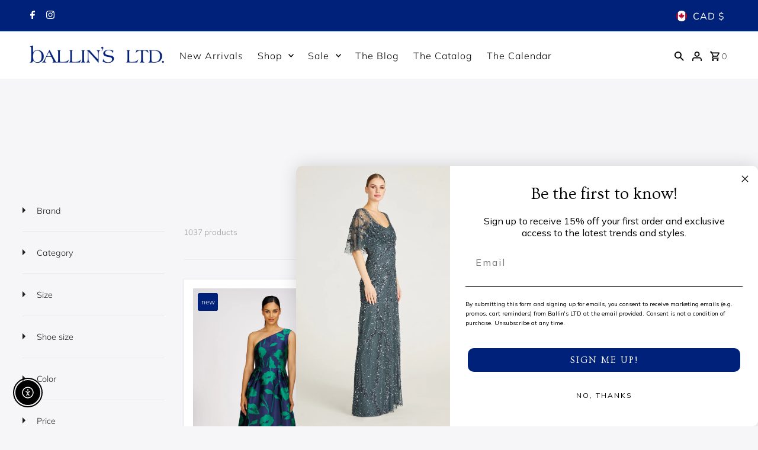

--- FILE ---
content_type: text/html; charset=utf-8
request_url: https://ballinsltd.com/en-ca/collections/all-items
body_size: 119071
content:
<!doctype html>
<html class="no-js" lang="en">
  <head>
    <meta charset="utf-8">
    <meta name="viewport" content="width=device-width,initial-scale=1,minimum-scale=1">

    <!-- Establish early connection to external domains -->
    <link rel="preconnect" href="https://cdn.shopify.com" crossorigin>
    <link rel="preconnect" href="https://fonts.shopify.com" crossorigin>
    <link rel="preconnect" href="https://monorail-edge.shopifysvc.com">
    <link rel="preconnect" href="//ajax.googleapis.com" crossorigin><!-- Preload onDomain stylesheets and script libraries -->
    <link rel="preload" href="//ballinsltd.com/cdn/shop/t/74/assets/stylesheet.css?v=71576923296086410751758945552" as="style">
    <link rel="preload" as="font" href="//ballinsltd.com/cdn/fonts/muli/muli_n2.b4490cbe74fc8a57f195e2ea53d0a63bb11cdc3c.woff2" type="font/woff2" crossorigin>
    <link rel="preload" as="font" href="//ballinsltd.com/cdn/fonts/muli/muli_n3.eb26389ceb64d8e291e0e54b7062f20e7b222f9d.woff2" type="font/woff2" crossorigin>
    <link rel="preload" as="font" href="//ballinsltd.com/cdn/fonts/ovo/ovo_n4.cbcdfe6a371e62394cce345894111238d5c755fe.woff2" type="font/woff2" crossorigin>
    <link rel="preload" href="//ballinsltd.com/cdn/shop/t/74/assets/eventemitter3.min.js?v=27939738353326123541758945552" as="script"><link rel="preload" href="//ballinsltd.com/cdn/shop/t/74/assets/vendor-video.js?v=112486824910932804751758945552" as="script"><link rel="preload" href="//ballinsltd.com/cdn/shop/t/74/assets/theme.js?v=101553919151335489761758945552" as="script">

    <link rel="shortcut icon" href="//ballinsltd.com/cdn/shop/files/b-circle-relief.png?crop=center&height=32&v=1693596763&width=32" type="image/png">
    <link rel="canonical" href="https://ballinsltd.com/en-ca/collections/all-items"><title>All Items
 &ndash; Ballin&#39;s LTD</title>
  

  
<meta property="og:image" content="http://ballinsltd.com/cdn/shop/files/Gmail-Signature_1.png?v=1663278401&width=1024">
  <meta property="og:image:secure_url" content="https://ballinsltd.com/cdn/shop/files/Gmail-Signature_1.png?v=1663278401&width=1024">
  <meta property="og:image:width" content="1200">
  <meta property="og:image:height" content="628">
<meta property="og:site_name" content="Ballin&#39;s LTD">



  <meta name="twitter:card" content="summary">


  <meta name="twitter:site" content="@">




  

  <style data-shopify>
:root {
    --main-family: Muli, sans-serif;
    --main-weight: 200;
    --main-style: normal;
    --nav-family: Muli, sans-serif;
    --nav-weight: 300;
    --nav-style: normal;
    --heading-family: Ovo, serif;
    --heading-weight: 400;
    --heading-style: normal;

    --announcement-size: 16px;
    --font-size: 14px;
    --h1-size: 24px;
    --h2-size: 20px;
    --h3-size: 16px;
    --h4-size: calc(var(--font-size) + 2px);
    --h5-size: calc(var(--font-size) + 1px);
    --nav-size: 16px;
    --border-weight: 1px;
    --top-bar-background: #002179;
    --top-bar-color: #ffffff;
    --top-bar-border: #1353ff;
    --social-links: #000000;
    --header-background: #ffffff;
    --cart-links: #000000;
    --header-float-color: #ffffff;
    --background: #f6f6f8;
    --heading-color: #000000;
    --hero-color: #ffffff;
    --text-color: #000000;
    --sale-color: #af0000;
    --dotted-color: #c8c8ca;
    --button-color: #002179;
    --button-text: #ffffff;
    --button-hover: #8dacc9;
    --button-text-hover: #ffffff;
    --secondary-button-color: #8dacc9;
    --secondary-button-text: #ffffff;
    --navigation: #ffffff;
    --nav-color: #000000;
    --nav-hover-color: #ffffff;
    --nav-hover-link-color: #000000;
    --nav-hover-transition-duration: 0.25s;
    --new-background: #002179;
    --new-text: #ffffff;
    --sale-background: rgba(0,0,0,0);
    --sale-text: rgba(0,0,0,0);
    --soldout-background: #222222;
    --soldout-text: #ffffff;
    --footer-background: #c8c8ca;
    --footer-color: #000000;
    --footer-border: #9d9d9e;
    --error-msg-dark: #e81000;
    --error-msg-light: #ffeae8;
    --success-msg-dark: #007f5f;
    --success-msg-light: #e5fff8;
    --free-shipping-bg: #002179;
    --free-shipping-text: #fff;
    --error-color: #c60808;
    --error-color-light: #fdd0d0;
    --keyboard-focus-color: #c0c0cb;
    --keyboard-focus-border-style: solid;
    --keyboard-focus-border-weight: 1;
    --icon-border-color: #e6e6e6;
    --thumbnail-slider-outline-color: #666666;
    --price-unit-price-color: #999999;
    --select-arrow-bg: url(//ballinsltd.com/cdn/shop/t/74/assets/select-arrow.png?v=112595941721225094991758945553);
    --product-info-align: center;
    --color-filter-size: 18px;
    --color-body-text: var(--text-color);
    --color-body: var(--background);
    --color-bg: var(--background);
    --disabled-text: #808080;
    --section-padding: 45px;
    --button-border-radius: 3px;

    --star-active: rgb(0, 0, 0);
    --star-inactive: rgb(204, 204, 204);

    --section-background: #f6f6f8;
    --section-overlay-color: 0, 0, 0;
    --section-overlay-opacity: 0;
    --section-button-size: 14px;

    --age-text-color: #262b2c;
    --age-bg-color: #faf4e8;

    --text-color-reset: #000000;


  }
  @media (max-width: 740px) {
    :root {
      --font-size: calc(14px - (14px * 0.15));
      --nav-size: calc(16px - (16px * 0.15));
      --h1-size: calc(24px - (24px * 0.15));
      --h2-size: calc(20px - (20px * 0.15));
      --h3-size: calc(16px - (16px * 0.15));
    }
  }
</style>


  <link rel="stylesheet" href="//ballinsltd.com/cdn/shop/t/74/assets/stylesheet.css?v=71576923296086410751758945552" type="text/css">

  <style>
  @font-face {
  font-family: Muli;
  font-weight: 200;
  font-style: normal;
  font-display: swap;
  src: url("//ballinsltd.com/cdn/fonts/muli/muli_n2.b4490cbe74fc8a57f195e2ea53d0a63bb11cdc3c.woff2") format("woff2"),
       url("//ballinsltd.com/cdn/fonts/muli/muli_n2.bfe6d535489b6ff766d49255de17e64eed0783f7.woff") format("woff");
}

  @font-face {
  font-family: Muli;
  font-weight: 300;
  font-style: normal;
  font-display: swap;
  src: url("//ballinsltd.com/cdn/fonts/muli/muli_n3.eb26389ceb64d8e291e0e54b7062f20e7b222f9d.woff2") format("woff2"),
       url("//ballinsltd.com/cdn/fonts/muli/muli_n3.6d84e73a633f80b55aef7c219f353299136e4671.woff") format("woff");
}

  @font-face {
  font-family: Ovo;
  font-weight: 400;
  font-style: normal;
  font-display: swap;
  src: url("//ballinsltd.com/cdn/fonts/ovo/ovo_n4.cbcdfe6a371e62394cce345894111238d5c755fe.woff2") format("woff2"),
       url("//ballinsltd.com/cdn/fonts/ovo/ovo_n4.45d7366896f09aaf8686b8a5de287b8fbe74e5ee.woff") format("woff");
}

  @font-face {
  font-family: Muli;
  font-weight: 400;
  font-style: normal;
  font-display: swap;
  src: url("//ballinsltd.com/cdn/fonts/muli/muli_n4.e949947cfff05efcc994b2e2db40359a04fa9a92.woff2") format("woff2"),
       url("//ballinsltd.com/cdn/fonts/muli/muli_n4.35355e4a0c27c9bc94d9af3f9bcb586d8229277a.woff") format("woff");
}

  @font-face {
  font-family: Muli;
  font-weight: 200;
  font-style: italic;
  font-display: swap;
  src: url("//ballinsltd.com/cdn/fonts/muli/muli_i2.e63015d79b3d4816e573ca2a658c755f4fc7c4e1.woff2") format("woff2"),
       url("//ballinsltd.com/cdn/fonts/muli/muli_i2.614be71f1393aade4add718b9e50819d56b8cc81.woff") format("woff");
}

  @font-face {
  font-family: Muli;
  font-weight: 400;
  font-style: italic;
  font-display: swap;
  src: url("//ballinsltd.com/cdn/fonts/muli/muli_i4.c0a1ea800bab5884ab82e4eb25a6bd25121bd08c.woff2") format("woff2"),
       url("//ballinsltd.com/cdn/fonts/muli/muli_i4.a6c39b1b31d876de7f99b3646461aa87120de6ed.woff") format("woff");
}

  </style>

  <script>window.performance && window.performance.mark && window.performance.mark('shopify.content_for_header.start');</script><meta name="google-site-verification" content="LCWoplPaDQjVPo9Wk02qmiFJw9a_1-HMoRc5XIW_nw0">
<meta name="facebook-domain-verification" content="u7ehl74q6eicguzu9l8m2bafpre5oh">
<meta id="shopify-digital-wallet" name="shopify-digital-wallet" content="/13750111/digital_wallets/dialog">
<meta name="shopify-checkout-api-token" content="ca565a1ffdbac8355d4ddea38b81cded">
<link rel="alternate" type="application/atom+xml" title="Feed" href="/en-ca/collections/all-items.atom" />
<link rel="next" href="/en-ca/collections/all-items?page=2">
<link rel="alternate" hreflang="x-default" href="https://ballinsltd.com/collections/all-items">
<link rel="alternate" hreflang="fr" href="https://ballinsltd.com/fr/collections/all-items">
<link rel="alternate" hreflang="en-CA" href="https://ballinsltd.com/en-ca/collections/all-items">
<link rel="alternate" hreflang="fr-CA" href="https://ballinsltd.com/fr-ca/collections/all-items">
<link rel="alternate" type="application/json+oembed" href="https://ballinsltd.com/en-ca/collections/all-items.oembed">
<script async="async" src="/checkouts/internal/preloads.js?locale=en-CA"></script>
<link rel="preconnect" href="https://shop.app" crossorigin="anonymous">
<script async="async" src="https://shop.app/checkouts/internal/preloads.js?locale=en-CA&shop_id=13750111" crossorigin="anonymous"></script>
<script id="shopify-features" type="application/json">{"accessToken":"ca565a1ffdbac8355d4ddea38b81cded","betas":["rich-media-storefront-analytics"],"domain":"ballinsltd.com","predictiveSearch":true,"shopId":13750111,"locale":"en"}</script>
<script>var Shopify = Shopify || {};
Shopify.shop = "ballins.myshopify.com";
Shopify.locale = "en";
Shopify.currency = {"active":"CAD","rate":"1.440462309"};
Shopify.country = "CA";
Shopify.theme = {"name":"Updated copy of Fashionopolism 10.0.0","id":154930643194,"schema_name":"Fashionopolism","schema_version":"10.2.1","theme_store_id":141,"role":"main"};
Shopify.theme.handle = "null";
Shopify.theme.style = {"id":null,"handle":null};
Shopify.cdnHost = "ballinsltd.com/cdn";
Shopify.routes = Shopify.routes || {};
Shopify.routes.root = "/en-ca/";</script>
<script type="module">!function(o){(o.Shopify=o.Shopify||{}).modules=!0}(window);</script>
<script>!function(o){function n(){var o=[];function n(){o.push(Array.prototype.slice.apply(arguments))}return n.q=o,n}var t=o.Shopify=o.Shopify||{};t.loadFeatures=n(),t.autoloadFeatures=n()}(window);</script>
<script>
  window.ShopifyPay = window.ShopifyPay || {};
  window.ShopifyPay.apiHost = "shop.app\/pay";
  window.ShopifyPay.redirectState = null;
</script>
<script id="shop-js-analytics" type="application/json">{"pageType":"collection"}</script>
<script defer="defer" async type="module" src="//ballinsltd.com/cdn/shopifycloud/shop-js/modules/v2/client.init-shop-cart-sync_D0dqhulL.en.esm.js"></script>
<script defer="defer" async type="module" src="//ballinsltd.com/cdn/shopifycloud/shop-js/modules/v2/chunk.common_CpVO7qML.esm.js"></script>
<script type="module">
  await import("//ballinsltd.com/cdn/shopifycloud/shop-js/modules/v2/client.init-shop-cart-sync_D0dqhulL.en.esm.js");
await import("//ballinsltd.com/cdn/shopifycloud/shop-js/modules/v2/chunk.common_CpVO7qML.esm.js");

  window.Shopify.SignInWithShop?.initShopCartSync?.({"fedCMEnabled":true,"windoidEnabled":true});

</script>
<script>
  window.Shopify = window.Shopify || {};
  if (!window.Shopify.featureAssets) window.Shopify.featureAssets = {};
  window.Shopify.featureAssets['shop-js'] = {"shop-cart-sync":["modules/v2/client.shop-cart-sync_D9bwt38V.en.esm.js","modules/v2/chunk.common_CpVO7qML.esm.js"],"init-fed-cm":["modules/v2/client.init-fed-cm_BJ8NPuHe.en.esm.js","modules/v2/chunk.common_CpVO7qML.esm.js"],"init-shop-email-lookup-coordinator":["modules/v2/client.init-shop-email-lookup-coordinator_pVrP2-kG.en.esm.js","modules/v2/chunk.common_CpVO7qML.esm.js"],"shop-cash-offers":["modules/v2/client.shop-cash-offers_CNh7FWN-.en.esm.js","modules/v2/chunk.common_CpVO7qML.esm.js","modules/v2/chunk.modal_DKF6x0Jh.esm.js"],"init-shop-cart-sync":["modules/v2/client.init-shop-cart-sync_D0dqhulL.en.esm.js","modules/v2/chunk.common_CpVO7qML.esm.js"],"init-windoid":["modules/v2/client.init-windoid_DaoAelzT.en.esm.js","modules/v2/chunk.common_CpVO7qML.esm.js"],"shop-toast-manager":["modules/v2/client.shop-toast-manager_1DND8Tac.en.esm.js","modules/v2/chunk.common_CpVO7qML.esm.js"],"pay-button":["modules/v2/client.pay-button_CFeQi1r6.en.esm.js","modules/v2/chunk.common_CpVO7qML.esm.js"],"shop-button":["modules/v2/client.shop-button_Ca94MDdQ.en.esm.js","modules/v2/chunk.common_CpVO7qML.esm.js"],"shop-login-button":["modules/v2/client.shop-login-button_DPYNfp1Z.en.esm.js","modules/v2/chunk.common_CpVO7qML.esm.js","modules/v2/chunk.modal_DKF6x0Jh.esm.js"],"avatar":["modules/v2/client.avatar_BTnouDA3.en.esm.js"],"shop-follow-button":["modules/v2/client.shop-follow-button_BMKh4nJE.en.esm.js","modules/v2/chunk.common_CpVO7qML.esm.js","modules/v2/chunk.modal_DKF6x0Jh.esm.js"],"init-customer-accounts-sign-up":["modules/v2/client.init-customer-accounts-sign-up_CJXi5kRN.en.esm.js","modules/v2/client.shop-login-button_DPYNfp1Z.en.esm.js","modules/v2/chunk.common_CpVO7qML.esm.js","modules/v2/chunk.modal_DKF6x0Jh.esm.js"],"init-shop-for-new-customer-accounts":["modules/v2/client.init-shop-for-new-customer-accounts_BoBxkgWu.en.esm.js","modules/v2/client.shop-login-button_DPYNfp1Z.en.esm.js","modules/v2/chunk.common_CpVO7qML.esm.js","modules/v2/chunk.modal_DKF6x0Jh.esm.js"],"init-customer-accounts":["modules/v2/client.init-customer-accounts_DCuDTzpR.en.esm.js","modules/v2/client.shop-login-button_DPYNfp1Z.en.esm.js","modules/v2/chunk.common_CpVO7qML.esm.js","modules/v2/chunk.modal_DKF6x0Jh.esm.js"],"checkout-modal":["modules/v2/client.checkout-modal_U_3e4VxF.en.esm.js","modules/v2/chunk.common_CpVO7qML.esm.js","modules/v2/chunk.modal_DKF6x0Jh.esm.js"],"lead-capture":["modules/v2/client.lead-capture_DEgn0Z8u.en.esm.js","modules/v2/chunk.common_CpVO7qML.esm.js","modules/v2/chunk.modal_DKF6x0Jh.esm.js"],"shop-login":["modules/v2/client.shop-login_CoM5QKZ_.en.esm.js","modules/v2/chunk.common_CpVO7qML.esm.js","modules/v2/chunk.modal_DKF6x0Jh.esm.js"],"payment-terms":["modules/v2/client.payment-terms_BmrqWn8r.en.esm.js","modules/v2/chunk.common_CpVO7qML.esm.js","modules/v2/chunk.modal_DKF6x0Jh.esm.js"]};
</script>
<script>(function() {
  var isLoaded = false;
  function asyncLoad() {
    if (isLoaded) return;
    isLoaded = true;
    var urls = ["https:\/\/zooomyapps.com\/wishlist\/ZooomyOrders.js?shop=ballins.myshopify.com","https:\/\/li-apps.com\/cdn\/lookthru\/js\/lookthru.js?shop=ballins.myshopify.com"];
    for (var i = 0; i < urls.length; i++) {
      var s = document.createElement('script');
      s.type = 'text/javascript';
      s.async = true;
      s.src = urls[i];
      var x = document.getElementsByTagName('script')[0];
      x.parentNode.insertBefore(s, x);
    }
  };
  if(window.attachEvent) {
    window.attachEvent('onload', asyncLoad);
  } else {
    window.addEventListener('load', asyncLoad, false);
  }
})();</script>
<script id="__st">var __st={"a":13750111,"offset":-21600,"reqid":"62d5f7f6-8ab9-4a62-9ede-86740a61ecc2-1763792986","pageurl":"ballinsltd.com\/en-ca\/collections\/all-items","u":"21d024956541","p":"collection","rtyp":"collection","rid":90653655094};</script>
<script>window.ShopifyPaypalV4VisibilityTracking = true;</script>
<script id="captcha-bootstrap">!function(){'use strict';const t='contact',e='account',n='new_comment',o=[[t,t],['blogs',n],['comments',n],[t,'customer']],c=[[e,'customer_login'],[e,'guest_login'],[e,'recover_customer_password'],[e,'create_customer']],r=t=>t.map((([t,e])=>`form[action*='/${t}']:not([data-nocaptcha='true']) input[name='form_type'][value='${e}']`)).join(','),a=t=>()=>t?[...document.querySelectorAll(t)].map((t=>t.form)):[];function s(){const t=[...o],e=r(t);return a(e)}const i='password',u='form_key',d=['recaptcha-v3-token','g-recaptcha-response','h-captcha-response',i],f=()=>{try{return window.sessionStorage}catch{return}},m='__shopify_v',_=t=>t.elements[u];function p(t,e,n=!1){try{const o=window.sessionStorage,c=JSON.parse(o.getItem(e)),{data:r}=function(t){const{data:e,action:n}=t;return t[m]||n?{data:e,action:n}:{data:t,action:n}}(c);for(const[e,n]of Object.entries(r))t.elements[e]&&(t.elements[e].value=n);n&&o.removeItem(e)}catch(o){console.error('form repopulation failed',{error:o})}}const l='form_type',E='cptcha';function T(t){t.dataset[E]=!0}const w=window,h=w.document,L='Shopify',v='ce_forms',y='captcha';let A=!1;((t,e)=>{const n=(g='f06e6c50-85a8-45c8-87d0-21a2b65856fe',I='https://cdn.shopify.com/shopifycloud/storefront-forms-hcaptcha/ce_storefront_forms_captcha_hcaptcha.v1.5.2.iife.js',D={infoText:'Protected by hCaptcha',privacyText:'Privacy',termsText:'Terms'},(t,e,n)=>{const o=w[L][v],c=o.bindForm;if(c)return c(t,g,e,D).then(n);var r;o.q.push([[t,g,e,D],n]),r=I,A||(h.body.append(Object.assign(h.createElement('script'),{id:'captcha-provider',async:!0,src:r})),A=!0)});var g,I,D;w[L]=w[L]||{},w[L][v]=w[L][v]||{},w[L][v].q=[],w[L][y]=w[L][y]||{},w[L][y].protect=function(t,e){n(t,void 0,e),T(t)},Object.freeze(w[L][y]),function(t,e,n,w,h,L){const[v,y,A,g]=function(t,e,n){const i=e?o:[],u=t?c:[],d=[...i,...u],f=r(d),m=r(i),_=r(d.filter((([t,e])=>n.includes(e))));return[a(f),a(m),a(_),s()]}(w,h,L),I=t=>{const e=t.target;return e instanceof HTMLFormElement?e:e&&e.form},D=t=>v().includes(t);t.addEventListener('submit',(t=>{const e=I(t);if(!e)return;const n=D(e)&&!e.dataset.hcaptchaBound&&!e.dataset.recaptchaBound,o=_(e),c=g().includes(e)&&(!o||!o.value);(n||c)&&t.preventDefault(),c&&!n&&(function(t){try{if(!f())return;!function(t){const e=f();if(!e)return;const n=_(t);if(!n)return;const o=n.value;o&&e.removeItem(o)}(t);const e=Array.from(Array(32),(()=>Math.random().toString(36)[2])).join('');!function(t,e){_(t)||t.append(Object.assign(document.createElement('input'),{type:'hidden',name:u})),t.elements[u].value=e}(t,e),function(t,e){const n=f();if(!n)return;const o=[...t.querySelectorAll(`input[type='${i}']`)].map((({name:t})=>t)),c=[...d,...o],r={};for(const[a,s]of new FormData(t).entries())c.includes(a)||(r[a]=s);n.setItem(e,JSON.stringify({[m]:1,action:t.action,data:r}))}(t,e)}catch(e){console.error('failed to persist form',e)}}(e),e.submit())}));const S=(t,e)=>{t&&!t.dataset[E]&&(n(t,e.some((e=>e===t))),T(t))};for(const o of['focusin','change'])t.addEventListener(o,(t=>{const e=I(t);D(e)&&S(e,y())}));const B=e.get('form_key'),M=e.get(l),P=B&&M;t.addEventListener('DOMContentLoaded',(()=>{const t=y();if(P)for(const e of t)e.elements[l].value===M&&p(e,B);[...new Set([...A(),...v().filter((t=>'true'===t.dataset.shopifyCaptcha))])].forEach((e=>S(e,t)))}))}(h,new URLSearchParams(w.location.search),n,t,e,['guest_login'])})(!0,!0)}();</script>
<script integrity="sha256-52AcMU7V7pcBOXWImdc/TAGTFKeNjmkeM1Pvks/DTgc=" data-source-attribution="shopify.loadfeatures" defer="defer" src="//ballinsltd.com/cdn/shopifycloud/storefront/assets/storefront/load_feature-81c60534.js" crossorigin="anonymous"></script>
<script crossorigin="anonymous" defer="defer" src="//ballinsltd.com/cdn/shopifycloud/storefront/assets/shopify_pay/storefront-65b4c6d7.js?v=20250812"></script>
<script data-source-attribution="shopify.dynamic_checkout.dynamic.init">var Shopify=Shopify||{};Shopify.PaymentButton=Shopify.PaymentButton||{isStorefrontPortableWallets:!0,init:function(){window.Shopify.PaymentButton.init=function(){};var t=document.createElement("script");t.src="https://ballinsltd.com/cdn/shopifycloud/portable-wallets/latest/portable-wallets.en.js",t.type="module",document.head.appendChild(t)}};
</script>
<script data-source-attribution="shopify.dynamic_checkout.buyer_consent">
  function portableWalletsHideBuyerConsent(e){var t=document.getElementById("shopify-buyer-consent"),n=document.getElementById("shopify-subscription-policy-button");t&&n&&(t.classList.add("hidden"),t.setAttribute("aria-hidden","true"),n.removeEventListener("click",e))}function portableWalletsShowBuyerConsent(e){var t=document.getElementById("shopify-buyer-consent"),n=document.getElementById("shopify-subscription-policy-button");t&&n&&(t.classList.remove("hidden"),t.removeAttribute("aria-hidden"),n.addEventListener("click",e))}window.Shopify?.PaymentButton&&(window.Shopify.PaymentButton.hideBuyerConsent=portableWalletsHideBuyerConsent,window.Shopify.PaymentButton.showBuyerConsent=portableWalletsShowBuyerConsent);
</script>
<script data-source-attribution="shopify.dynamic_checkout.cart.bootstrap">document.addEventListener("DOMContentLoaded",(function(){function t(){return document.querySelector("shopify-accelerated-checkout-cart, shopify-accelerated-checkout")}if(t())Shopify.PaymentButton.init();else{new MutationObserver((function(e,n){t()&&(Shopify.PaymentButton.init(),n.disconnect())})).observe(document.body,{childList:!0,subtree:!0})}}));
</script>
<script id='scb4127' type='text/javascript' async='' src='https://ballinsltd.com/cdn/shopifycloud/privacy-banner/storefront-banner.js'></script><link id="shopify-accelerated-checkout-styles" rel="stylesheet" media="screen" href="https://ballinsltd.com/cdn/shopifycloud/portable-wallets/latest/accelerated-checkout-backwards-compat.css" crossorigin="anonymous">
<style id="shopify-accelerated-checkout-cart">
        #shopify-buyer-consent {
  margin-top: 1em;
  display: inline-block;
  width: 100%;
}

#shopify-buyer-consent.hidden {
  display: none;
}

#shopify-subscription-policy-button {
  background: none;
  border: none;
  padding: 0;
  text-decoration: underline;
  font-size: inherit;
  cursor: pointer;
}

#shopify-subscription-policy-button::before {
  box-shadow: none;
}

      </style>

<script>window.performance && window.performance.mark && window.performance.mark('shopify.content_for_header.end');</script>

<!-- BEGIN app block: shopify://apps/multi-location-inv/blocks/app-embed/982328e1-99f7-4a7e-8266-6aed71bf0021 -->
  
    <script src="https://cdn.shopify.com/extensions/019a53ad-d7c6-7d36-b70c-c6729403e4fd/inventory-info-theme-exrtensions-150/assets/common.bundle.js"></script>
  

<style>
  .iia-icon svg{height:18px;width:18px}.iia-disabled-button{pointer-events:none}.iia-hidden {display: none;}
</style>
<script>
      window.inventoryInfo = window.inventoryInfo || {};
      window.inventoryInfo.shop = window.inventoryInfo.shop || {};
      window.inventoryInfo.shop.shopifyDomain = 'ballins.myshopify.com';
      window.inventoryInfo.shop.locale = 'en';
      window.inventoryInfo.pageType = 'collection';
      
        window.inventoryInfo.settings = {"templateType":1,"hiddenLocation":{"69764579578":true},"locationBold":true,"expandable":true,"onlineLocation":false,"uiEnabled":true,"hideBuyNow":true,"description":".","threshold":false,"hideSoldOut":true,"clickablePhone":false,"iconColor":"#002179","stockMessageRules":[{"msg":"{{location-name}} - {{threshold-message}}","qty":0,"threshold":"Sold out","operator":"<="},{"msg":"{{location-name}} - {{threshold-message}}","qty":4,"threshold":"Low stock","operator":"<="},{"msg":"{{location-name}} - {{threshold-message}}","qty":5,"threshold":"High stock","operator":">="}],"header":"In-Store Availability","showOnSoldOut":false,"initExpand":true};
        
      
      
</script>




 
 


 
    
      
          <script src="https://cdn.shopify.com/extensions/019a53ad-d7c6-7d36-b70c-c6729403e4fd/inventory-info-theme-exrtensions-150/assets/main.bundle.js"></script>
      
    

<!-- END app block --><!-- BEGIN app block: shopify://apps/boost-ai-search-filter/blocks/instant-search-app-embedded/7fc998ae-a150-4367-bab8-505d8a4503f7 --><script>(function a(){!window.boostWidgetIntegration&&(window.boostWidgetIntegration={});const b=window.boostWidgetIntegration;!b.taeSettings&&(b.taeSettings={});const c=b.taeSettings;c.instantSearch={enabled:!0}})()</script><!-- END app block --><!-- BEGIN app block: shopify://apps/klaviyo-email-marketing-sms/blocks/klaviyo-onsite-embed/2632fe16-c075-4321-a88b-50b567f42507 -->












  <script async src="https://static.klaviyo.com/onsite/js/WH5SZ3/klaviyo.js?company_id=WH5SZ3"></script>
  <script>!function(){if(!window.klaviyo){window._klOnsite=window._klOnsite||[];try{window.klaviyo=new Proxy({},{get:function(n,i){return"push"===i?function(){var n;(n=window._klOnsite).push.apply(n,arguments)}:function(){for(var n=arguments.length,o=new Array(n),w=0;w<n;w++)o[w]=arguments[w];var t="function"==typeof o[o.length-1]?o.pop():void 0,e=new Promise((function(n){window._klOnsite.push([i].concat(o,[function(i){t&&t(i),n(i)}]))}));return e}}})}catch(n){window.klaviyo=window.klaviyo||[],window.klaviyo.push=function(){var n;(n=window._klOnsite).push.apply(n,arguments)}}}}();</script>

  




  <script>
    window.klaviyoReviewsProductDesignMode = false
  </script>



  <!-- BEGIN app snippet: customer-hub-data --><script>
  if (!window.customerHub) {
    window.customerHub = {};
  }
  window.customerHub.storefrontRoutes = {
    login: "https://ballinsltd.com/customer_authentication/redirect?locale=en&region_country=CA?return_url=%2F%23k-hub",
    register: "/en-ca/account/register?return_url=%2F%23k-hub",
    logout: "/en-ca/account/logout",
    profile: "/en-ca/account",
    addresses: "/en-ca/account/addresses",
  };
  
  window.customerHub.userId = null;
  
  window.customerHub.storeDomain = "ballins.myshopify.com";

  

  
    window.customerHub.storeLocale = {
        currentLanguage: 'en',
        currentCountry: 'CA',
        availableLanguages: [
          
            {
              iso_code: 'en',
              endonym_name: 'English'
            },
          
            {
              iso_code: 'fr',
              endonym_name: 'français'
            }
          
        ],
        availableCountries: [
          
            {
              iso_code: 'CA',
              name: 'Canada',
              currency_code: 'CAD'
            },
          
            {
              iso_code: 'GB',
              name: 'United Kingdom',
              currency_code: 'GBP'
            },
          
            {
              iso_code: 'US',
              name: 'United States',
              currency_code: 'USD'
            }
          
        ]
    };
  
</script>
<!-- END app snippet -->
  <!-- BEGIN app snippet: customer-hub-localization-form-injection --><div style="display: none">
  <localization-form>
  <form method="post" action="/en-ca/localization" id="localization_form" accept-charset="UTF-8" class="shopify-localization-form" enctype="multipart/form-data"><input type="hidden" name="form_type" value="localization" /><input type="hidden" name="utf8" value="✓" /><input type="hidden" name="_method" value="put" /><input type="hidden" name="return_to" value="/en-ca/collections/all-items" />
    <input type="hidden" id="CustomerHubLanguageCodeSelector" name="language_code" value="en" />
    <input type="hidden" id="CustomerHubCountryCodeSelector" name="country_code" value="CA" />
  </form>
  </localization-form>
</div><!-- END app snippet -->





<!-- END app block --><!-- BEGIN app block: shopify://apps/quicky/blocks/quickBanner/3421d53e-fb02-449c-a9ef-daf28f28450a --><!-- BEGIN app snippet: vendors --><script defer src="https://cdn.shopify.com/extensions/019aa167-aa5a-7764-8740-655f7ac15c5d/starter-kit-120/assets/vendors.js"></script>
<!-- END app snippet -->

<script>
  (() => {
    const url = new URL("https://cdn.shopify.com/extensions/019aa167-aa5a-7764-8740-655f7ac15c5d/starter-kit-120/assets/@");
    window.qb_public_path = `${url.origin}${url.pathname.replace('@', '')}`
  })()
</script>

<!-- BEGIN app snippet: abTestShowBar --><script>
  (() => {
    const abTests={};
    const banners={"68ee6146dc1422cf0ff41824":{"message":{"borderWidth":{"top":0,"right":0,"bottom":0,"left":0},"borderRadius":{"topLeft":0,"topRight":0,"bottomLeft":0,"bottomRight":0},"mobile":{"borderWidth":{"top":0,"right":0,"bottom":0,"left":0},"borderRadius":{"topLeft":0,"topRight":0,"bottomLeft":0,"bottomRight":0},"scale":60},"tablet":{"borderWidth":{"top":0,"right":0,"bottom":0,"left":0},"borderRadius":{"topLeft":0,"topRight":0,"bottomLeft":0,"bottomRight":0},"scale":90},"text":"\u003cp\u003e🎁 30% OFF ALL BALLIN'S EXCLUSIVE FALL MERCHANDISE  |  3-Days Only! Nov 6th - 8th\u003cbr\u003e\u003cbr\u003e\u003cem\u003e(exclusions apply)\u003c\/em\u003e\u003c\/p\u003e","font":"Muli","fontWeight":700,"fontStyle":"normal","scale":100,"color":"#ffffff","align":"left","borderStyle":"solid","borderColor":"#ffffffff","translatedText":{}},"timer":{"borderWidth":{},"borderRadius":{},"section":{"borderWidth":{},"borderRadius":{},"mobile":{"borderWidth":{},"borderRadius":{}},"tablet":{"borderWidth":{},"borderRadius":{}}},"mobile":{"borderWidth":{},"borderRadius":{}},"tablet":{"borderWidth":{},"borderRadius":{}}},"button":{"hover":{"textColor":"#292929","backgroundColor":"#f8f181","borderColor":"#ffffff"},"borderRadius":{"topLeft":0,"topRight":0,"bottomLeft":0,"bottomRight":0},"borderWidth":{"top":2,"right":2,"left":2,"bottom":2},"mobile":{"borderWidth":{"top":0,"right":0,"bottom":0,"left":0},"borderRadius":{"topLeft":0,"topRight":0,"bottomLeft":0,"bottomRight":0},"fontSize":75},"tablet":{"borderWidth":{"top":0,"right":0,"bottom":0,"left":0},"borderRadius":{"topLeft":0,"topRight":0,"bottomLeft":0,"bottomRight":0},"fontSize":75},"text":"\u003cp\u003eSHOP NOW\u003c\/p\u003e","font":"Lato","fontWeight":500,"fontStyle":"normal","fontSize":110,"borderStyle":"solid","backgroundColor":"#f0bc2963","backgroundOpacity":100,"textColor":"#ffffff","borderColor":"#ffffff","style":"solid","url":"https:\/\/ballinsltd.com\/collections\/the-fall-event-30-off-select-items","openNewWindow":false,"translatedText":{}},"declineButton":{"hover":{}},"preferenceButton":{"hover":{}},"cookies":{"analytics":{"title":{},"description":{}},"marketing":{"title":{},"description":{}},"saleOfData":{"title":{},"description":{}},"preferences":{"title":{},"description":{}},"modalAcceptButton":{},"modalCancelButton":{}},"product":{"id":null,"title":null,"handle":null,"imgUrl":null},"collection":{"id":null,"title":null,"handle":null,"imgUrl":null},"discount":{"hover":{},"borderRadius":{},"borderWidth":{},"mobile":{"borderRadius":{},"borderWidth":{}},"tablet":{"borderRadius":{},"borderWidth":{}}},"background":{"mobile":{"imageBgUse":true,"image":"","patternBgUse":false,"pattern":"","noneUse":false},"tablet":{"imageBgUse":true,"image":"","patternBgUse":false,"pattern":"","noneUse":false},"color":"#800303ff","imageBgUse":true,"image":"","patternBgUse":false,"pattern":"","opacity":100,"imagePosition":"cover","noneUse":false},"border":{"size":{"top":0,"right":0,"bottom":0,"left":0},"borderRadius":{"topLeft":0,"topRight":0,"bottomLeft":0,"bottomRight":0},"mobile":{"borderRadius":{"topLeft":0,"topRight":0,"bottomLeft":0,"bottomRight":0},"size":{"top":0,"right":0,"bottom":0,"left":0},"horizontalSpace":18,"verticalSpace":17},"tablet":{"borderRadius":{"topLeft":0,"topRight":0,"bottomLeft":0,"bottomRight":0},"size":{"top":0,"right":0,"bottom":0,"left":0},"horizontalSpace":18,"verticalSpace":17},"color":"#ffffff","style":"solid","horizontalSpace":"200","verticalSpace":18},"icons":{"hover":{},"borderWidth":{},"borderRadius":{},"mobile":{"borderWidth":{},"borderRadius":{}},"tablet":{"borderWidth":{},"borderRadius":{}}},"customSettings":{"inputsBorderWidth":{},"inputBorderRadius":{},"mobile":{"inputsBorderWidth":{},"inputBorderRadius":{}},"tablet":{"inputsBorderWidth":{},"inputBorderRadius":{}},"durationMode":{},"durationTime":{},"timerDigitLabel":{"mobile":{},"tablet":{}},"generalImage":"","clickAction":"button","typeId":2,"messenger":"whatsApp","phone":null,"messengerUsername":null,"email":null,"imageMaxSize":60,"everyDaySpecificShowTime":[],"shippingCountries":[]},"scheduling":{"start":"immediately","end":"never","startDate":"","endDate":"","showCertain":false,"certainDays":[],"certainTime":[0,1439]},"targeting":{"showOnPages":{"pages":["homePage","productPage","collectionPage","cartPage","blog","otherPage"],"customPage":[],"customPageSelect":"include","queryParams":[],"queryParamsSelect":"include"},"showVisitors":{"sources":["facebook","instagram","twitter","google","pinterest","otherUrl"],"custom":[],"customSelect":"include"},"showLocation":{"filter":"include","countries":["ALL"]},"language":{"isIncluded":"include","languages":[]},"domains":["all"],"choiceDevice":"showAll","choiceOS":"all"},"closeButton":{"hover":{"color":"","borderColor":""},"borderWidth":{"top":0,"right":0,"bottom":0,"left":0},"borderRadius":{"topLeft":0,"topRight":0,"bottomLeft":0,"bottomRight":0},"mobile":{"borderWidth":{"top":0,"right":0,"bottom":0,"left":0},"borderRadius":{"topLeft":0,"topRight":0,"bottomLeft":0,"bottomRight":0},"size":10,"marginTop":2,"marginRight":2},"tablet":{"borderWidth":{"top":0,"right":0,"bottom":0,"left":0},"borderRadius":{"topLeft":0,"topRight":0,"bottomLeft":0,"bottomRight":0},"size":10,"marginTop":2,"marginRight":2},"close":true,"size":10,"marginRight":2,"marginTop":2,"color":"#ffffff","borderColor":"#ffffff","borderStyle":"solid"},"settings":{"showEvery":{"each":5,"unit":"day"},"mobile":{},"tablet":{},"showBar":"0_msec","position":"header","showAfterClosing":false,"animationText":"","animationRepeat":true,"animationSpeed":100,"zIndex":90,"layoutVariant":"t-i-b","barPreset":"default"},"adaptability":{"font":{"mobile":5}},"barType":"action-bar","published":false,"template":"","announcements":[],"banners":[],"inTesting":false},"68ee6146dc1422cf0ff41825":{"barType":"stop-war-bar","message":{"text":"\u003cp\u003eSTOP WAR IN UKRAINE\u003c\/p\u003e","translatedText":{},"font":"Lato","fontWeight":600,"fontStyle":"normal","scale":135,"color":"#ffffff","align":"left","borderColor":"#ffffff","borderStyle":"solid","borderWidth":{"top":0,"right":0,"bottom":0,"left":0},"borderRadius":{"topLeft":0,"topRight":0,"bottomLeft":0,"bottomRight":0},"mobile":{"scale":70,"borderWidth":{"top":0,"right":0,"bottom":0,"left":0},"borderRadius":{"topLeft":0,"topRight":0,"bottomLeft":0,"bottomRight":0}},"tablet":{"scale":90,"borderWidth":{"top":0,"right":0,"bottom":0,"left":0},"borderRadius":{"topLeft":0,"topRight":0,"bottomLeft":0,"bottomRight":0}}},"button":{"text":"\u003cp\u003eSupport\u003c\/p\u003e","translatedText":{},"font":"Lato","fontWeight":400,"fontStyle":"normal","fontSize":90,"backgroundColor":"#f8f181","backgroundOpacity":100,"textColor":"#393939","borderColor":"#fbea52","borderStyle":"solid","hover":{"textColor":"#393939","backgroundColor":"#f8f181","borderColor":"#fbea52"},"borderWidth":{"top":0,"right":0,"bottom":0,"left":0},"borderRadius":{"topLeft":0,"topRight":0,"bottomLeft":0,"bottomRight":0},"mobile":{"fontSize":75,"borderWidth":{"top":0,"right":0,"bottom":0,"left":0},"borderRadius":{"topLeft":0,"topRight":0,"bottomLeft":0,"bottomRight":0}},"tablet":{"fontSize":75,"borderWidth":{"top":0,"right":0,"bottom":0,"left":0},"borderRadius":{"topLeft":0,"topRight":0,"bottomLeft":0,"bottomRight":0}},"style":"solid","openNewWindow":false},"background":{"color":"#393939","imageBgUse":true,"image":"","patternBgUse":false,"pattern":"","opacity":100,"imagePosition":"cover","noneUse":false,"mobile":{"imageBgUse":true,"image":"","patternBgUse":false,"pattern":"","noneUse":false},"tablet":{"imageBgUse":true,"image":"","patternBgUse":false,"pattern":"","noneUse":false}},"border":{"color":"#2f65c2","style":"solid","size":{"top":0,"right":0,"bottom":0,"left":0},"borderRadius":{"topLeft":0,"topRight":0,"bottomLeft":0,"bottomRight":0},"horizontalSpace":55,"verticalSpace":15,"mobile":{"horizontalSpace":18,"verticalSpace":17,"borderRadius":{"topLeft":0,"topRight":0,"bottomLeft":0,"bottomRight":0},"size":{"top":0,"right":0,"bottom":0,"left":0}},"tablet":{"horizontalSpace":18,"verticalSpace":17,"borderRadius":{"topLeft":0,"topRight":0,"bottomLeft":0,"bottomRight":0},"size":{"top":0,"right":0,"bottom":0,"left":0}}},"customSettings":{"icons":false},"targeting":{"showOnPages":{"pages":["homePage","productPage","collectionPage","cartPage","blog","otherPage"],"customPage":[],"customPageSelect":"include","queryParams":[],"queryParamsSelect":"include"},"domains":["all"],"choiceDevice":"showAll","choiceOS":"all","showVisitors":{"sources":["facebook","instagram","twitter","google","pinterest","otherUrl"],"custom":[],"customSelect":"include"},"showLocation":{"filter":"include","countries":["ALL"]},"language":{"isIncluded":"include","languages":[]}},"scheduling":{"start":"immediately","end":"never","startDate":"","endDate":"","showCertain":false,"certainDays":[],"certainTime":[0,1439]},"adaptability":{"font":{"mobile":5}},"template":"","closeButton":{"close":false,"size":10,"marginTop":2,"marginRight":2,"borderColor":"#ffffff","borderStyle":"solid","color":"#ffffff","hover":{"color":"","borderColor":""},"borderWidth":{"top":0,"right":0,"bottom":0,"left":0},"borderRadius":{"topLeft":0,"topRight":0,"bottomLeft":0,"bottomRight":0},"mobile":{"size":10,"marginTop":2,"marginRight":2,"borderWidth":{"top":0,"right":0,"bottom":0,"left":0},"borderRadius":{"topLeft":0,"topRight":0,"bottomLeft":0,"bottomRight":0}},"tablet":{"size":10,"marginTop":2,"marginRight":2,"borderWidth":{"top":0,"right":0,"bottom":0,"left":0},"borderRadius":{"topLeft":0,"topRight":0,"bottomLeft":0,"bottomRight":0}}},"settings":{"showBar":"0_msec","position":"header","showEvery":{"each":5,"unit":"day"},"showAfterClosing":false,"animationText":"","animationRepeat":true,"animationSpeed":100,"zIndex":90,"layoutVariant":"t-b","barPreset":"default"},"published":false},"68ee6146dc1422cf0ff41826":{"message":{"borderWidth":{"top":0,"right":0,"bottom":0,"left":0},"borderRadius":{"topLeft":0,"topRight":0,"bottomLeft":0,"bottomRight":0},"mobile":{"borderWidth":{"top":0,"right":0,"bottom":0,"left":0},"borderRadius":{"topLeft":0,"topRight":0,"bottomLeft":0,"bottomRight":0},"scale":50},"tablet":{"borderWidth":{"top":0,"right":0,"bottom":0,"left":0},"borderRadius":{"topLeft":0,"topRight":0,"bottomLeft":0,"bottomRight":0},"scale":90},"text":"\u003cp\u003e🖤🎁🌟\u003cstrong\u003e Ballin's Black Friday Savings Event is Here — 20% off site wide (Mon - Wed )🌟\u003c\/strong\u003e🎁🖤\u003cbr\u003e\u003cbr\u003ePurchase two or more items, \u003cstrong\u003eenjoy 30% off\u003c\/strong\u003e + take an additional 10% off already reduced merchandise\u003cbr\u003e(all sales final on markdown items)\u003c\/p\u003e","font":"Lato","fontWeight":400,"fontStyle":"normal","scale":130,"color":"#ffffff","align":"center","borderStyle":"solid","borderColor":"#ffffff","translatedText":{}},"timer":{"borderWidth":{},"borderRadius":{},"section":{"borderWidth":{},"borderRadius":{},"mobile":{"borderWidth":{},"borderRadius":{}},"tablet":{"borderWidth":{},"borderRadius":{}}},"mobile":{"borderWidth":{},"borderRadius":{}},"tablet":{"borderWidth":{},"borderRadius":{}}},"button":{"hover":{},"borderRadius":{},"borderWidth":{},"mobile":{"borderWidth":{},"borderRadius":{}},"tablet":{"borderWidth":{},"borderRadius":{}},"url":"\/collections\/the-fall-event-30-off-select-items","openNewWindow":true},"declineButton":{"hover":{}},"preferenceButton":{"hover":{}},"cookies":{"analytics":{"title":{},"description":{}},"marketing":{"title":{},"description":{}},"saleOfData":{"title":{},"description":{}},"preferences":{"title":{},"description":{}},"modalAcceptButton":{},"modalCancelButton":{}},"product":{},"collection":{},"discount":{"hover":{},"borderRadius":{},"borderWidth":{},"mobile":{"borderRadius":{},"borderWidth":{}},"tablet":{"borderRadius":{},"borderWidth":{}}},"background":{"mobile":{"imageBgUse":true,"image":"","patternBgUse":false,"pattern":"","noneUse":false},"tablet":{"imageBgUse":true,"image":"","patternBgUse":false,"pattern":"","noneUse":false},"color":"#d81322ff","imageBgUse":true,"image":"","patternBgUse":false,"pattern":"","opacity":100,"imagePosition":"cover","noneUse":false},"border":{"size":{"top":2,"right":2,"left":2,"bottom":2},"borderRadius":{"topLeft":0,"topRight":0,"bottomLeft":0,"bottomRight":0},"mobile":{"borderRadius":{"topLeft":0,"topRight":0,"bottomLeft":0,"bottomRight":0},"size":{"top":0,"right":0,"bottom":0,"left":0},"horizontalSpace":18,"verticalSpace":17},"tablet":{"borderRadius":{"topLeft":0,"topRight":0,"bottomLeft":0,"bottomRight":0},"size":{"top":0,"right":0,"bottom":0,"left":0},"horizontalSpace":18,"verticalSpace":17},"color":"#ffffff","style":"solid","horizontalSpace":17,"verticalSpace":18},"icons":{"hover":{},"borderWidth":{},"borderRadius":{},"mobile":{"borderWidth":{},"borderRadius":{}},"tablet":{"borderWidth":{},"borderRadius":{}}},"customSettings":{"inputsBorderWidth":{},"inputBorderRadius":{},"mobile":{"inputsBorderWidth":{},"inputBorderRadius":{}},"tablet":{"inputsBorderWidth":{},"inputBorderRadius":{}},"durationMode":{},"durationTime":{},"timerDigitLabel":{"mobile":{},"tablet":{}},"everyDaySpecificShowTime":[],"shippingCountries":[]},"scheduling":{"start":"immediately","end":"never","startDate":"","endDate":"","showCertain":false,"certainDays":[],"certainTime":[0,1439]},"targeting":{"showOnPages":{"pages":["homePage","productPage","collectionPage","cartPage","blog","otherPage"],"customPage":[],"customPageSelect":"include","queryParams":[],"queryParamsSelect":"include"},"showVisitors":{"sources":["facebook","instagram","twitter","google","pinterest","otherUrl"],"custom":[],"customSelect":"include"},"showLocation":{"filter":"include","countries":["ALL"]},"language":{"isIncluded":"include","languages":[]},"domains":["all"],"choiceDevice":"showAll","choiceOS":"all"},"closeButton":{"hover":{"color":"","borderColor":""},"borderWidth":{"top":0,"right":0,"bottom":0,"left":0},"borderRadius":{"topLeft":0,"topRight":0,"bottomLeft":0,"bottomRight":0},"mobile":{"borderWidth":{"top":0,"right":0,"bottom":0,"left":0},"borderRadius":{"topLeft":0,"topRight":0,"bottomLeft":0,"bottomRight":0},"size":10,"marginTop":2,"marginRight":2},"tablet":{"borderWidth":{"top":0,"right":0,"bottom":0,"left":0},"borderRadius":{"topLeft":0,"topRight":0,"bottomLeft":0,"bottomRight":0},"size":10,"marginTop":2,"marginRight":2},"close":true,"size":13,"marginRight":2,"marginTop":2,"color":"#ffffff","borderColor":"#ffffff","borderStyle":"solid"},"settings":{"showEvery":{"each":5,"unit":"day"},"mobile":{},"tablet":{},"showBar":"0_msec","position":"header","showAfterClosing":false,"animationText":"","animationRepeat":true,"animationSpeed":100,"zIndex":90},"adaptability":{"font":{"mobile":5}},"barType":"announcement-bar","published":false,"template":"","announcements":[],"banners":[],"inTesting":false},"68ee6146dc1422cf0ff41827":{"barType":"multi-announcement-bar","mode":"slider","randomOrderMode":false,"message":{"font":"Roboto","fontWeight":900,"fontStyle":"normal","borderColor":"#ffffff","borderStyle":"solid","borderWidth":{"top":0,"right":0,"bottom":0,"left":0},"borderRadius":{"topLeft":0,"topRight":0,"bottomLeft":0,"bottomRight":0},"mobile":{"scale":50,"borderWidth":{"top":0,"right":0,"bottom":0,"left":0},"borderRadius":{"topLeft":0,"topRight":0,"bottomLeft":0,"bottomRight":0}},"tablet":{"scale":50,"borderWidth":{"top":0,"right":0,"bottom":0,"left":0},"borderRadius":{"topLeft":0,"topRight":0,"bottomLeft":0,"bottomRight":0}}},"announcements":[{"message":"\u003cp\u003e🎁 Special discount — 50% off summer collection\u003c\/p\u003e","translatedText":{},"url":"\/collections\/all","colorBackground":"#292929","backgroundImage":"","opacityPercentage":100,"selectTextAlign":"center","colorText":"#ededed","scale":90,"openNewWindow":false,"borderSize":0,"colorBorder":"#000000","visible":true,"patternBgUse":false,"noneUse":false,"backgroundPattern":"","imageBgUse":true,"backgroundPosition":"cover","mobile":{"scale":70,"imageBgUse":true,"backgroundPattern":"","noneUse":false,"patternBgUse":false,"backgroundImage":""},"tablet":{"scale":90,"imageBgUse":true,"backgroundPattern":"","noneUse":false,"patternBgUse":false,"backgroundImage":""}},{"message":"\u003cp\u003e🎁 Special discount — 50% off winter collection\u003c\/p\u003e","translatedText":{},"url":"\/collections\/all","colorBackground":"#292929","backgroundImage":"","opacityPercentage":100,"selectTextAlign":"center","colorText":"#ededed","scale":90,"openNewWindow":false,"borderSize":0,"colorBorder":"#000000","visible":true,"patternBgUse":false,"noneUse":false,"backgroundPattern":"","imageBgUse":true,"backgroundPosition":"cover","mobile":{"scale":70,"imageBgUse":true,"backgroundPattern":"","noneUse":false,"patternBgUse":false,"backgroundImage":""},"tablet":{"scale":90,"imageBgUse":true,"backgroundPattern":"","noneUse":false,"patternBgUse":false,"backgroundImage":""}}],"border":{"horizontalSpace":18,"verticalSpace":15,"style":"solid","color":"#000000","size":{"top":0,"right":0,"bottom":0,"left":0},"borderRadius":{"topLeft":0,"topRight":0,"bottomLeft":0,"bottomRight":0},"mobile":{"horizontalSpace":18,"verticalSpace":17,"borderRadius":{"topLeft":0,"topRight":0,"bottomLeft":0,"bottomRight":0},"size":{"top":0,"right":0,"bottom":0,"left":0}},"tablet":{"horizontalSpace":18,"verticalSpace":17,"borderRadius":{"topLeft":0,"topRight":0,"bottomLeft":0,"bottomRight":0},"size":{"top":0,"right":0,"bottom":0,"left":0}}},"customSettings":{"controlArrowColor":"#ffffff","controlArrowColorHover":"","controlArrowSize":17,"controlArrowSpace":0,"switchDelayTime":5,"tablet":{"switchDelayTime":5},"mobile":{"switchDelayTime":5}},"targeting":{"showOnPages":{"pages":["homePage","productPage","collectionPage","cartPage","blog","otherPage"],"customPage":[],"customPageSelect":"include","queryParams":[],"queryParamsSelect":"include"},"domains":["all"],"choiceDevice":"showAll","choiceOS":"all","showVisitors":{"sources":["facebook","instagram","twitter","google","pinterest","otherUrl"],"custom":[],"customSelect":"include"},"showLocation":{"filter":"include","countries":["ALL"]},"language":{"isIncluded":"include","languages":[]}},"scheduling":{"start":"immediately","end":"never","startDate":"","endDate":"","showCertain":false,"certainDays":[],"certainTime":[0,1439]},"adaptability":{"font":{"mobile":5}},"template":"","closeButton":{"close":false,"size":10,"marginTop":2,"marginRight":2,"borderColor":"#ffffff","borderStyle":"solid","color":"#ffffff","hover":{"color":"","borderColor":""},"borderWidth":{"top":0,"right":0,"bottom":0,"left":0},"borderRadius":{"topLeft":0,"topRight":0,"bottomLeft":0,"bottomRight":0},"mobile":{"size":10,"marginTop":2,"marginRight":2,"borderWidth":{"top":0,"right":0,"bottom":0,"left":0},"borderRadius":{"topLeft":0,"topRight":0,"bottomLeft":0,"bottomRight":0}},"tablet":{"size":10,"marginTop":2,"marginRight":2,"borderWidth":{"top":0,"right":0,"bottom":0,"left":0},"borderRadius":{"topLeft":0,"topRight":0,"bottomLeft":0,"bottomRight":0}}},"settings":{"showBar":"0_msec","position":"header","showEvery":{"each":5,"unit":"day"},"showAfterClosing":false,"animationText":"","animationRepeat":true,"animationSpeed":100,"zIndex":90},"published":false},"68ee6146dc1422cf0ff41828":{"barType":"countdown-bar","message":{"text":"\u003cp\u003e🎁 -50% OFF ALL ITEMS!\u003c\/p\u003e","translatedText":{},"font":"Lato","fontWeight":800,"fontStyle":"normal","scale":140,"color":"#ffffff","align":"left","borderColor":"#ffffff","borderStyle":"solid","borderWidth":{"top":0,"right":0,"bottom":0,"left":0},"borderRadius":{"topLeft":0,"topRight":0,"bottomLeft":0,"bottomRight":0},"mobile":{"scale":95,"borderWidth":{"top":0,"right":0,"bottom":0,"left":0},"borderRadius":{"topLeft":0,"topRight":0,"bottomLeft":0,"bottomRight":0}},"tablet":{"scale":140,"borderWidth":{"top":0,"right":0,"bottom":0,"left":0},"borderRadius":{"topLeft":0,"topRight":0,"bottomLeft":0,"bottomRight":0}}},"button":{"text":"\u003cp\u003eBUY NOW\u003c\/p\u003e","translatedText":{},"font":"Lato","fontWeight":600,"fontStyle":"normal","fontSize":100,"backgroundColor":"#f8f181","backgroundOpacity":100,"textColor":"#2c2c2c","borderColor":"#fffaac","style":"rounded_solid","hover":{"textColor":"","backgroundColor":"","borderColor":""},"borderStyle":"solid","borderWidth":{"top":1,"right":1,"bottom":1,"left":1},"borderRadius":{"topLeft":0,"topRight":0,"bottomLeft":0,"bottomRight":0},"url":"","openNewWindow":false,"mobile":{"fontSize":75,"borderWidth":{"top":1,"right":1,"bottom":1,"left":1},"borderRadius":{"topLeft":0,"topRight":0,"bottomLeft":0,"bottomRight":0}},"tablet":{"fontSize":85,"borderWidth":{"top":1,"right":1,"bottom":1,"left":1},"borderRadius":{"topLeft":0,"topRight":0,"bottomLeft":0,"bottomRight":0}}},"background":{"color":"#2c2c2c","imageBgUse":true,"image":"","patternBgUse":false,"pattern":"","opacity":100,"imagePosition":"cover","noneUse":false,"tablet":{"noneUse":false,"imageBgUse":true,"image":"","patternBgUse":false,"pattern":""},"mobile":{"noneUse":false,"imageBgUse":true,"image":"","patternBgUse":false,"pattern":""}},"border":{"color":"#aebbae","horizontalSpace":18,"verticalSpace":17,"style":"solid","size":{"top":0,"right":0,"bottom":0,"left":0},"borderRadius":{"topLeft":0,"topRight":0,"bottomLeft":0,"bottomRight":0},"mobile":{"horizontalSpace":18,"verticalSpace":17,"borderRadius":{"topLeft":0,"topRight":0,"bottomLeft":0,"bottomRight":0},"size":{"top":0,"right":0,"bottom":0,"left":0}},"tablet":{"horizontalSpace":18,"verticalSpace":17,"borderRadius":{"topLeft":0,"topRight":0,"bottomLeft":0,"bottomRight":0},"size":{"top":0,"right":0,"bottom":0,"left":0}}},"timer":{"labelColor":"#f8f181","dotsColor":"#f8f181","borderWidth":{"top":0,"right":0,"bottom":0,"left":0},"borderRadius":{"topLeft":4,"topRight":4,"bottomLeft":4,"bottomRight":4},"borderStyle":"solid","borderColor":"#3770c0","section":{"backgroundColor":"#FFFFFF00","labelColor":"#f8f181","borderColor":"#f8f181","borderStyle":"solid","borderWidth":{"top":1,"right":1,"bottom":1,"left":1},"borderRadius":{"topLeft":4,"topRight":4,"bottomLeft":4,"bottomRight":4},"mobile":{"borderWidth":{"top":1,"right":1,"bottom":1,"left":1},"borderRadius":{"topLeft":4,"topRight":4,"bottomLeft":4,"bottomRight":4}},"tablet":{"borderWidth":{"top":1,"right":1,"bottom":1,"left":1},"borderRadius":{"topLeft":4,"topRight":4,"bottomLeft":4,"bottomRight":4}}},"mobile":{"borderWidth":{"top":0,"right":0,"bottom":0,"left":0},"borderRadius":{"topLeft":4,"topRight":4,"bottomLeft":4,"bottomRight":4}},"tablet":{"borderWidth":{"top":0,"right":0,"bottom":0,"left":0},"borderRadius":{"topLeft":4,"topRight":4,"bottomLeft":4,"bottomRight":4}}},"customSettings":{"countdownType":"tillEndDate","everyDaySpecificShowTime":[0,24],"durationMode":{"recurring":true,"duration":60000,"uniqueId":""},"afterTimerEnds":"hide","durationTime":{"start":"","duration":0},"timeFormat":"d-h-m-s","countdown":"","colorCountdown":"#f8f181","timerLabel":"\u003cp\u003eOFFER EXPIRES IN\u003c\/p\u003e","timerDigitLabel":{"day":"Days","hour":"Hours","minute":"Min","second":"Sec","size":100,"mobile":{"size":100},"tablet":{"size":100},"translatedText":{}},"translatedText":{}},"targeting":{"showOnPages":{"pages":["homePage","productPage","collectionPage","cartPage","blog","otherPage"],"customPage":[],"customPageSelect":"include","queryParams":[],"queryParamsSelect":"include"},"domains":["all"],"choiceDevice":"showAll","choiceOS":"all","showVisitors":{"sources":["facebook","instagram","twitter","google","pinterest","otherUrl"],"custom":[],"customSelect":"include"},"showLocation":{"filter":"include","countries":["ALL"]},"language":{"isIncluded":"include","languages":[]}},"scheduling":{"start":"immediately","end":"never","startDate":"","endDate":"","showCertain":false,"certainDays":[],"certainTime":[0,1439]},"adaptability":{"font":{"mobile":5}},"template":"","closeButton":{"close":false,"size":10,"marginTop":2,"marginRight":2,"borderColor":"#ffffff","borderStyle":"solid","color":"#ffffff","hover":{"color":"","borderColor":""},"borderWidth":{"top":0,"right":0,"bottom":0,"left":0},"borderRadius":{"topLeft":0,"topRight":0,"bottomLeft":0,"bottomRight":0},"mobile":{"size":10,"marginTop":2,"marginRight":2,"borderWidth":{"top":0,"right":0,"bottom":0,"left":0},"borderRadius":{"topLeft":0,"topRight":0,"bottomLeft":0,"bottomRight":0}},"tablet":{"size":10,"marginTop":2,"marginRight":2,"borderWidth":{"top":0,"right":0,"bottom":0,"left":0},"borderRadius":{"topLeft":0,"topRight":0,"bottomLeft":0,"bottomRight":0}}},"settings":{"showBar":"0_msec","position":"header","showEvery":{"each":5,"unit":"day"},"showAfterClosing":false,"animationText":"","animationRepeat":true,"animationSpeed":100,"zIndex":90,"layoutVariant":"t-c-b","barPreset":"default"},"published":false},"68ee6146dc1422cf0ff41829":{"barType":"coupon-bar","message":{"text":"\u003cp\u003e🎁 -%value% %type% OFF ALL ITEMS!\u003c\/p\u003e","translatedText":{},"font":"Inter","fontWeight":900,"fontStyle":"normal","scale":140,"color":"#ffffff","align":"left","borderColor":"#ffffff","borderStyle":"solid","borderWidth":{"top":0,"right":0,"bottom":0,"left":0},"borderRadius":{"topLeft":0,"topRight":0,"bottomLeft":0,"bottomRight":0},"mobile":{"scale":50,"borderWidth":{"top":0,"right":0,"bottom":0,"left":0},"borderRadius":{"topLeft":0,"topRight":0,"bottomLeft":0,"bottomRight":0}},"tablet":{"scale":120,"borderWidth":{"top":0,"right":0,"bottom":0,"left":0},"borderRadius":{"topLeft":0,"topRight":0,"bottomLeft":0,"bottomRight":0}}},"button":{"text":"\u003cp\u003eCOPY CODE\u003c\/p\u003e","translatedText":{},"font":"Inter","fontWeight":400,"fontStyle":"normal","fontSize":100,"backgroundColor":"#f8f181","backgroundOpacity":100,"textColor":"#1d1e1d","style":"rounded_solid","borderStyle":"solid","borderColor":"#ffffff","hover":{"textColor":"","backgroundColor":"","borderColor":""},"borderWidth":{"top":0,"right":0,"bottom":0,"left":0},"borderRadius":{"topLeft":0,"topRight":0,"bottomLeft":0,"bottomRight":0},"mobile":{"fontSize":50,"borderWidth":{"top":0,"right":0,"bottom":0,"left":0},"borderRadius":{"topLeft":0,"topRight":0,"bottomLeft":0,"bottomRight":0}},"tablet":{"fontSize":140,"borderWidth":{"top":0,"right":0,"bottom":0,"left":0},"borderRadius":{"topLeft":0,"topRight":0,"bottomLeft":0,"bottomRight":0}}},"discount":{"id":"","code":"EXAMPLE","color":"#f8f181","labelColor":"#ffffff","value":100,"kind":"%","font":"Inter","fontWeight":900,"fontStyle":"normal","scale":100,"codePadding":8,"hover":{"color":"#f8f181","codeBackgroundColor":"#26243700","borderColor":"#f8f181"},"codeBackgroundColor":"#26243700","borderColor":"#f8f181","borderStyle":"solid","borderRadius":{"topLeft":4,"topRight":4,"bottomLeft":4,"bottomRight":4},"borderWidth":{"top":1,"right":1,"bottom":1,"left":1},"mobile":{"scale":75,"borderRadius":{"topLeft":4,"topRight":4,"bottomLeft":4,"bottomRight":4},"borderWidth":{"top":1,"right":1,"bottom":1,"left":1}},"tablet":{"scale":120,"borderRadius":{"topLeft":4,"topRight":4,"bottomLeft":4,"bottomRight":4},"borderWidth":{"top":1,"right":1,"bottom":1,"left":1}}},"background":{"color":"#1d1e1d","imageBgUse":true,"image":"","patternBgUse":false,"pattern":"","opacity":100,"imagePosition":"cover","noneUse":false,"tablet":{"noneUse":false,"imageBgUse":true,"image":"","patternBgUse":false,"pattern":""},"mobile":{"noneUse":false,"imageBgUse":true,"image":"","patternBgUse":false,"pattern":""}},"border":{"color":"#aebbae","horizontalSpace":18,"verticalSpace":17,"style":"solid","size":{"top":0,"right":0,"bottom":0,"left":0},"borderRadius":{"topLeft":0,"topRight":0,"bottomLeft":0,"bottomRight":0},"mobile":{"horizontalSpace":18,"verticalSpace":17,"borderRadius":{"topLeft":0,"topRight":0,"bottomLeft":0,"bottomRight":0},"size":{"top":0,"right":0,"bottom":0,"left":0}},"tablet":{"horizontalSpace":18,"verticalSpace":17,"borderRadius":{"topLeft":0,"topRight":0,"bottomLeft":0,"bottomRight":0},"size":{"top":0,"right":0,"bottom":0,"left":0}}},"targeting":{"showOnPages":{"pages":["homePage","productPage","collectionPage","cartPage","blog","otherPage"],"customPage":[],"customPageSelect":"include","queryParams":[],"queryParamsSelect":"include"},"domains":["all"],"choiceDevice":"showAll","choiceOS":"all","showVisitors":{"sources":["facebook","instagram","twitter","google","pinterest","otherUrl"],"custom":[],"customSelect":"include"},"showLocation":{"filter":"include","countries":["ALL"]},"language":{"isIncluded":"include","languages":[]}},"scheduling":{"start":"immediately","end":"never","startDate":"","endDate":"","showCertain":false,"certainDays":[],"certainTime":[0,1439]},"adaptability":{"font":{"mobile":5}},"template":"","closeButton":{"close":false,"size":10,"marginTop":2,"marginRight":2,"borderColor":"#ffffff","borderStyle":"solid","color":"#ffffff","hover":{"color":"","borderColor":""},"borderWidth":{"top":0,"right":0,"bottom":0,"left":0},"borderRadius":{"topLeft":0,"topRight":0,"bottomLeft":0,"bottomRight":0},"mobile":{"size":10,"marginTop":2,"marginRight":2,"borderWidth":{"top":0,"right":0,"bottom":0,"left":0},"borderRadius":{"topLeft":0,"topRight":0,"bottomLeft":0,"bottomRight":0}},"tablet":{"size":10,"marginTop":2,"marginRight":2,"borderWidth":{"top":0,"right":0,"bottom":0,"left":0},"borderRadius":{"topLeft":0,"topRight":0,"bottomLeft":0,"bottomRight":0}}},"settings":{"showBar":"0_msec","position":"header","showEvery":{"each":5,"unit":"day"},"showAfterClosing":false,"animationText":"","animationRepeat":true,"animationSpeed":100,"zIndex":90,"layoutVariant":"t-c-b","barPreset":"default","closeWhenCopied":false},"customSettings":{"codeLabel":"PROMO CODE:"},"published":false},"68ee6146dc1422cf0ff4182a":{"barType":"email-signup-bar","message":{"text":"\u003cp\u003e💌 JOIN TO OUR NEWSLETTER AND GET 10% OFF\u003c\/p\u003e","translatedText":{},"font":"Avenir_Next","fontWeight":500,"fontStyle":"normal","scale":115,"color":"#ffffff","align":"center","borderColor":"#ffffff","borderStyle":"solid","borderWidth":{"top":0,"right":0,"bottom":0,"left":0},"borderRadius":{"topLeft":0,"topRight":0,"bottomLeft":0,"bottomRight":0},"mobile":{"scale":115,"borderWidth":{"top":0,"right":0,"bottom":0,"left":0},"borderRadius":{"topLeft":0,"topRight":0,"bottomLeft":0,"bottomRight":0}},"tablet":{"scale":115,"borderWidth":{"top":0,"right":0,"bottom":0,"left":0},"borderRadius":{"topLeft":0,"topRight":0,"bottomLeft":0,"bottomRight":0}}},"button":{"text":"SIGN UP","translatedText":{},"font":"Avenir_Next","fontWeight":400,"fontStyle":"normal","fontSize":85,"backgroundColor":"#f8f181","backgroundOpacity":100,"textColor":"#343434","style":"rounded_solid","borderStyle":"solid","hover":{"textColor":"","backgroundColor":"","borderColor":""},"borderColor":"#fff88e","borderWidth":{"top":1,"right":1,"bottom":1,"left":1},"borderRadius":{"topLeft":0,"topRight":0,"bottomLeft":0,"bottomRight":0},"mobile":{"fontSize":115,"borderWidth":{"top":1,"right":1,"bottom":1,"left":1},"borderRadius":{"topLeft":0,"topRight":0,"bottomLeft":0,"bottomRight":0}},"tablet":{"fontSize":115,"borderWidth":{"top":1,"right":1,"bottom":1,"left":1},"borderRadius":{"topLeft":0,"topRight":0,"bottomLeft":0,"bottomRight":0}}},"background":{"color":"#343434","imageBgUse":true,"image":"","patternBgUse":false,"pattern":"","opacity":100,"imagePosition":"cover","noneUse":false,"tablet":{"noneUse":false,"imageBgUse":true,"image":"","patternBgUse":false,"pattern":""},"mobile":{"noneUse":false,"imageBgUse":true,"image":"","patternBgUse":false,"pattern":""}},"border":{"color":"#000000","horizontalSpace":17,"verticalSpace":18,"style":"solid","size":{"top":0,"right":0,"bottom":0,"left":0},"borderRadius":{"topLeft":0,"topRight":0,"bottomLeft":0,"bottomRight":0},"mobile":{"horizontalSpace":18,"verticalSpace":17,"borderRadius":{"topLeft":0,"topRight":0,"bottomLeft":0,"bottomRight":0},"size":{"top":0,"right":0,"bottom":0,"left":0}},"tablet":{"horizontalSpace":18,"verticalSpace":17,"borderRadius":{"topLeft":0,"topRight":0,"bottomLeft":0,"bottomRight":0},"size":{"top":0,"right":0,"bottom":0,"left":0}}},"customSettings":{"nameInputPlaceholder":"Name","emailInputPlaceholder":"Email","thankYouMessage":"\u003cp\u003eThank you!\u003c\/p\u003e","translatedText":{},"hideNameInput":false,"inputsBackground":"#ffffff","inputsTextColor":"#000000","inputsBorderColor":"#ffffff","inputsBorderStyle":"solid","inputsBorderWidth":{"top":0,"right":0,"bottom":0,"left":0},"inputBorderRadius":{"topLeft":5,"topRight":5,"bottomLeft":5,"bottomRight":5},"mobile":{"inputsBorderWidth":{"top":0,"right":0,"bottom":0,"left":0},"inputBorderRadius":{"topLeft":5,"topRight":5,"bottomLeft":5,"bottomRight":5}},"tablet":{"inputsBorderWidth":{"top":0,"right":0,"bottom":0,"left":0},"inputBorderRadius":{"topLeft":5,"topRight":5,"bottomLeft":5,"bottomRight":5}},"inputPlaceholderColor":"#757575"},"targeting":{"showOnPages":{"pages":["homePage","productPage","collectionPage","cartPage","blog","otherPage"],"customPage":[],"customPageSelect":"include","queryParams":[],"queryParamsSelect":"include"},"domains":["all"],"choiceDevice":"showAll","choiceOS":"all","showVisitors":{"sources":["facebook","instagram","twitter","google","pinterest","otherUrl"],"custom":[],"customSelect":"include"},"showLocation":{"filter":"include","countries":["ALL"]},"language":{"isIncluded":"include","languages":[]}},"scheduling":{"start":"immediately","end":"never","startDate":"","endDate":"","showCertain":false,"certainDays":[],"certainTime":[0,1439]},"adaptability":{"font":{"mobile":5}},"template":"","closeButton":{"close":false,"size":10,"marginTop":2,"marginRight":2,"borderColor":"#ffffff","borderStyle":"solid","color":"#ffffff","hover":{"color":"","borderColor":""},"borderWidth":{"top":0,"right":0,"bottom":0,"left":0},"borderRadius":{"topLeft":0,"topRight":0,"bottomLeft":0,"bottomRight":0},"mobile":{"size":10,"marginTop":2,"marginRight":2,"borderWidth":{"top":0,"right":0,"bottom":0,"left":0},"borderRadius":{"topLeft":0,"topRight":0,"bottomLeft":0,"bottomRight":0}},"tablet":{"size":10,"marginTop":2,"marginRight":2,"borderWidth":{"top":0,"right":0,"bottom":0,"left":0},"borderRadius":{"topLeft":0,"topRight":0,"bottomLeft":0,"bottomRight":0}}},"settings":{"showBar":"0_msec","position":"header","showEvery":{"each":5,"unit":"day"},"showAfterClosing":false,"animationText":"","animationRepeat":true,"animationSpeed":100,"zIndex":90,"layoutVariant":"t-f","barPreset":"default"},"published":false},"68ee6146dc1422cf0ff4182b":{"barType":"free-shipping-bar","message":{"text":"\u003cp\u003e🚚 FREE SHIPPING FOR ALL ORDERS OVER %currency%%amount%\u003c\/p\u003e","translatedText":{},"font":"Inter","fontWeight":400,"fontStyle":"normal","scale":135,"color":"#FFFFFF","align":"left","borderColor":"#ffffff","borderStyle":"solid","borderWidth":{"top":0,"right":0,"bottom":0,"left":0},"borderRadius":{"topLeft":0,"topRight":0,"bottomLeft":0,"bottomRight":0},"mobile":{"scale":65,"borderWidth":{"top":0,"right":0,"bottom":0,"left":0},"borderRadius":{"topLeft":0,"topRight":0,"bottomLeft":0,"bottomRight":0}},"tablet":{"scale":135,"borderWidth":{"top":0,"right":0,"bottom":0,"left":0},"borderRadius":{"topLeft":0,"topRight":0,"bottomLeft":0,"bottomRight":0}}},"button":{"text":"SHOP NOW","translatedText":{},"font":"Inter","fontWeight":400,"fontStyle":"normal","hover":{"textColor":"","backgroundColor":"","borderColor":""},"borderRadius":{"topLeft":0,"topRight":0,"bottomLeft":0,"bottomRight":0},"borderStyle":"solid","borderWidth":{"top":0,"right":0,"bottom":0,"left":0},"borderColor":"#f8f181","fontSize":100,"mobile":{"fontSize":45,"borderWidth":{"top":0,"right":0,"bottom":0,"left":0},"borderRadius":{"topLeft":0,"topRight":0,"bottomLeft":0,"bottomRight":0}},"tablet":{"fontSize":90,"borderWidth":{"top":0,"right":0,"bottom":0,"left":0},"borderRadius":{"topLeft":0,"topRight":0,"bottomLeft":0,"bottomRight":0}},"backgroundColor":"#f8f181","backgroundOpacity":100,"textColor":"#2a2a2a","style":"solid","url":"\/collections\/all","openNewWindow":false},"background":{"color":"#2a2a2a","imageBgUse":true,"image":"","patternBgUse":false,"pattern":"","opacity":100,"imagePosition":"cover","noneUse":false,"tablet":{"noneUse":false,"imageBgUse":true,"image":"","patternBgUse":false,"pattern":""},"mobile":{"noneUse":false,"imageBgUse":true,"image":"","patternBgUse":false,"pattern":""}},"border":{"color":"#000000","horizontalSpace":55,"verticalSpace":15,"style":"solid","size":{"top":0,"right":0,"bottom":0,"left":0},"borderRadius":{"topLeft":0,"topRight":0,"bottomLeft":0,"bottomRight":0},"mobile":{"horizontalSpace":18,"verticalSpace":17,"borderRadius":{"topLeft":0,"topRight":0,"bottomLeft":0,"bottomRight":0},"size":{"top":0,"right":0,"bottom":0,"left":0}},"tablet":{"horizontalSpace":18,"verticalSpace":17,"borderRadius":{"topLeft":0,"topRight":0,"bottomLeft":0,"bottomRight":0},"size":{"top":0,"right":0,"bottom":0,"left":0}}},"customSettings":{"showMessage":true,"showProgressMessage":true,"showGoalMessage":true,"shippingAmount":100,"shippingType":"currency","shippingUnit":"g","messageInProgress":"\u003cp\u003e%currency%%rest% left before free shipping\u003c\/p\u003e","showProgressBar":false,"messageReached":"\u003cp\u003eYou have free shipping!\u003c\/p\u003e","progressBarColor":"#00A47C","progressBarBackgroundColor":"#555555","translatedText":{},"applyMultipleShipping":false,"shippingCountries":[]},"targeting":{"showOnPages":{"pages":["homePage","productPage","collectionPage","cartPage","blog","otherPage"],"customPage":[],"customPageSelect":"include","queryParams":[],"queryParamsSelect":"include"},"domains":["all"],"choiceDevice":"showAll","choiceOS":"all","showVisitors":{"sources":["facebook","instagram","twitter","google","pinterest","otherUrl"],"custom":[],"customSelect":"include"},"showLocation":{"filter":"include","countries":["ALL"]},"language":{"isIncluded":"include","languages":[]}},"scheduling":{"start":"immediately","end":"never","startDate":"","endDate":"","showCertain":false,"certainDays":[],"certainTime":[0,1439]},"adaptability":{"font":{"mobile":5}},"template":"","closeButton":{"close":false,"size":10,"marginTop":2,"marginRight":2,"borderColor":"#ffffff","borderStyle":"solid","color":"#ffffff","hover":{"color":"","borderColor":""},"borderWidth":{"top":0,"right":0,"bottom":0,"left":0},"borderRadius":{"topLeft":0,"topRight":0,"bottomLeft":0,"bottomRight":0},"mobile":{"size":10,"marginTop":2,"marginRight":2,"borderWidth":{"top":0,"right":0,"bottom":0,"left":0},"borderRadius":{"topLeft":0,"topRight":0,"bottomLeft":0,"bottomRight":0}},"tablet":{"size":10,"marginTop":2,"marginRight":2,"borderWidth":{"top":0,"right":0,"bottom":0,"left":0},"borderRadius":{"topLeft":0,"topRight":0,"bottomLeft":0,"bottomRight":0}}},"settings":{"showBar":"0_msec","position":"header","showEvery":{"each":5,"unit":"day"},"showAfterClosing":false,"animationText":"","animationRepeat":true,"animationSpeed":100,"zIndex":90,"layoutVariant":"t-b","barPreset":"default"},"published":false},"68ee6146dc1422cf0ff4182c":{"barType":"sales-motivation-bar","message":{"text":"\u003cp\u003eHurry up to buy %product% at a special price 🔥🔥🔥\u003c\/p\u003e","translatedText":{},"font":"Lato","fontWeight":500,"fontStyle":"normal","scale":110,"color":"#ffffff","align":"left","borderColor":"#ffffff","borderStyle":"solid","borderWidth":{"top":0,"right":0,"bottom":0,"left":0},"borderRadius":{"topLeft":0,"topRight":0,"bottomLeft":0,"bottomRight":0},"mobile":{"scale":55,"borderWidth":{"top":0,"right":0,"bottom":0,"left":0},"borderRadius":{"topLeft":0,"topRight":0,"bottomLeft":0,"bottomRight":0}},"tablet":{"scale":90,"borderWidth":{"top":0,"right":0,"bottom":0,"left":0},"borderRadius":{"topLeft":0,"topRight":0,"bottomLeft":0,"bottomRight":0}}},"button":{"text":"\u003cp\u003eBUY NOW\u003c\/p\u003e","translatedText":{},"font":"Lato","fontWeight":700,"fontStyle":"normal","fontSize":100,"backgroundColor":"#ffffff","backgroundOpacity":0,"hover":{"textColor":"","backgroundColor":"","borderColor":""},"textColor":"#f8f181","borderRadius":{"topLeft":0,"topRight":0,"bottomLeft":0,"bottomRight":0},"borderStyle":"solid","borderWidth":{"top":1,"right":1,"bottom":1,"left":1},"mobile":{"fontSize":80,"borderWidth":{"top":1,"right":1,"bottom":1,"left":1},"borderRadius":{"topLeft":0,"topRight":0,"bottomLeft":0,"bottomRight":0}},"tablet":{"fontSize":100,"borderWidth":{"top":1,"right":1,"bottom":1,"left":1},"borderRadius":{"topLeft":0,"topRight":0,"bottomLeft":0,"bottomRight":0}},"borderColor":"#f8f181","style":"solid","openNewWindow":false},"product":{"id":null,"title":null,"handle":null,"imgUrl":null},"background":{"color":"#1b1b1b","imageBgUse":true,"image":"","patternBgUse":false,"pattern":"","opacity":100,"imagePosition":"cover","noneUse":false,"tablet":{"noneUse":false,"imageBgUse":true,"image":"","patternBgUse":false,"pattern":""},"mobile":{"noneUse":false,"imageBgUse":true,"image":"","patternBgUse":false,"pattern":""}},"border":{"color":"#000000","horizontalSpace":17,"verticalSpace":18,"style":"solid","size":{"top":0,"right":0,"bottom":0,"left":0},"borderRadius":{"topLeft":0,"topRight":0,"bottomLeft":0,"bottomRight":0},"mobile":{"horizontalSpace":18,"verticalSpace":17,"borderRadius":{"topLeft":0,"topRight":0,"bottomLeft":0,"bottomRight":0},"size":{"top":0,"right":0,"bottom":0,"left":0}},"tablet":{"horizontalSpace":18,"verticalSpace":17,"borderRadius":{"topLeft":0,"topRight":0,"bottomLeft":0,"bottomRight":0},"size":{"top":0,"right":0,"bottom":0,"left":0}}},"customSettings":{"clickAction":"button","showRecommendation":false,"showRecommendationsByCart":false,"addProductByClick":false,"switchDelayTime":5,"imageMaxSize":60,"mobile":{"imageMaxSize":60},"tablet":{"imageMaxSize":60}},"targeting":{"showOnPages":{"pages":["homePage","productPage","collectionPage","cartPage","blog","otherPage"],"customPage":[],"customPageSelect":"include","queryParams":[],"queryParamsSelect":"include"},"domains":["all"],"choiceDevice":"showAll","choiceOS":"all","showVisitors":{"sources":["facebook","instagram","twitter","google","pinterest","otherUrl"],"custom":[],"customSelect":"include"},"showLocation":{"filter":"include","countries":["ALL"]},"language":{"isIncluded":"include","languages":[]}},"scheduling":{"start":"immediately","end":"never","startDate":"","endDate":"","showCertain":false,"certainDays":[],"certainTime":[0,1439]},"adaptability":{"font":{"mobile":5}},"template":"","closeButton":{"close":false,"size":10,"marginTop":2,"marginRight":2,"borderColor":"#ffffff","borderStyle":"solid","color":"#ffffff","hover":{"color":"","borderColor":""},"borderWidth":{"top":0,"right":0,"bottom":0,"left":0},"borderRadius":{"topLeft":0,"topRight":0,"bottomLeft":0,"bottomRight":0},"mobile":{"size":10,"marginTop":2,"marginRight":2,"borderWidth":{"top":0,"right":0,"bottom":0,"left":0},"borderRadius":{"topLeft":0,"topRight":0,"bottomLeft":0,"bottomRight":0}},"tablet":{"size":10,"marginTop":2,"marginRight":2,"borderWidth":{"top":0,"right":0,"bottom":0,"left":0},"borderRadius":{"topLeft":0,"topRight":0,"bottomLeft":0,"bottomRight":0}}},"settings":{"showBar":"0_msec","position":"header","showAfterClosing":false,"showEvery":{"each":5,"unit":"day"},"animationText":"","animationRepeat":true,"animationSpeed":100,"zIndex":90,"layoutVariant":"i-t-b","barPreset":"default"},"published":false},"68ee6146dc1422cf0ff4182d":{"barType":"cookie-consent-bar","message":{"text":"\u003cp\u003eThis website uses cookies to ensure you get the best experience on our website.\u003c\/p\u003e","translatedText":{},"font":"Lato","fontWeight":400,"fontStyle":"normal","scale":85,"color":"#f8f181","align":"left","borderColor":"#ffffff","borderStyle":"solid","borderWidth":{"top":0,"right":0,"bottom":0,"left":0},"borderRadius":{"topLeft":0,"topRight":0,"bottomLeft":0,"bottomRight":0},"mobile":{"scale":40,"borderWidth":{"top":0,"right":0,"bottom":0,"left":0},"borderRadius":{"topLeft":0,"topRight":0,"bottomLeft":0,"bottomRight":0}},"tablet":{"scale":85,"borderWidth":{"top":0,"right":0,"bottom":0,"left":0},"borderRadius":{"topLeft":0,"topRight":0,"bottomLeft":0,"bottomRight":0}}},"button":{"text":"Accept all","translatedText":{},"font":"Lato","fontWeight":400,"fontStyle":"normal","hover":{"textColor":"","backgroundColor":"","borderColor":""},"fontSize":85,"backgroundColor":"#ffffff","backgroundOpacity":0,"textColor":"#f8f181","borderRadius":{"topLeft":0,"topRight":0,"bottomLeft":0,"bottomRight":0},"borderStyle":"solid","borderWidth":{"top":1,"right":1,"bottom":1,"left":1},"borderColor":"#f8f181","style":"solid","openNewWindow":false,"mobile":{"fontSize":40,"borderRadius":{"topLeft":0,"topRight":0,"bottomLeft":0,"bottomRight":0},"borderWidth":{"top":1,"right":1,"bottom":1,"left":1}},"tablet":{"fontSize":85,"borderRadius":{"topLeft":0,"topRight":0,"bottomLeft":0,"bottomRight":0},"borderWidth":{"top":1,"right":1,"bottom":1,"left":1}}},"declineButton":{"text":"Decline","translatedText":{},"backgroundColor":"#ffffff","backgroundOpacity":0,"textColor":"#f8f181","borderColor":"#f8f181","style":"solid","hover":{"textColor":"","backgroundColor":"","borderColor":""}},"preferenceButton":{"text":"Customize cookies","translatedText":{},"backgroundColor":"#ffffff","backgroundOpacity":0,"textColor":"#f8f181","borderColor":"#f8f181","style":"solid","hover":{"textColor":"","backgroundColor":"","borderColor":""}},"cookies":{"modalTextAlignment":"space-between","analytics":{"title":{"originalText":"Analytics","translatedText":{}},"description":{"originalText":"These cookies allow us to measure visitors traffic and see traffic sources by collecting information in data sets. They also help us understand which products and actions are more popular than others.","translatedText":{}}},"marketing":{"title":{"originalText":"Marketing","translatedText":{}},"description":{"originalText":"These cookies are usually set by our marketing and advertising partners. They may be used by them to build a profile of your interest and later show you relevant ads. If you do not allow these cookies you will not experience targeted ads for your interests.","translatedText":{}}},"saleOfData":{"title":{"originalText":"Sale of data","translatedText":{}},"description":{"originalText":"Opts the customer out of data sharing \/ sales","translatedText":{}}},"preferences":{"title":{"originalText":"Preferences","translatedText":{}},"description":{"originalText":"Cookies that remember customer preferences, such as country or language, to personalize visits to the website.","translatedText":{}}},"modalAcceptButton":{"originalText":"Accept","translatedText":{}},"modalCancelButton":{"originalText":"Cancel","translatedText":{}}},"background":{"color":"#1e1e1e","imageBgUse":true,"image":"","patternBgUse":false,"pattern":"","opacity":100,"imagePosition":"cover","noneUse":false,"tablet":{"noneUse":false,"imageBgUse":true,"image":"","patternBgUse":false,"pattern":""},"mobile":{"noneUse":false,"imageBgUse":true,"image":"","patternBgUse":false,"pattern":""}},"border":{"horizontalSpace":17,"verticalSpace":18,"color":"#000000","style":"solid","size":{"top":0,"right":0,"bottom":0,"left":0},"borderRadius":{"topLeft":0,"topRight":0,"bottomLeft":0,"bottomRight":0},"mobile":{"horizontalSpace":18,"verticalSpace":17,"borderRadius":{"topLeft":0,"topRight":0,"bottomLeft":0,"bottomRight":0},"size":{"top":0,"right":0,"bottom":0,"left":0}},"tablet":{"horizontalSpace":18,"verticalSpace":17,"borderRadius":{"topLeft":0,"topRight":0,"bottomLeft":0,"bottomRight":0},"size":{"top":0,"right":0,"bottom":0,"left":0}}},"customSettings":{"showRecommendation":false,"imageMaxSize":60},"targeting":{"showOnPages":{"pages":["homePage","productPage","collectionPage","cartPage","blog","otherPage"],"customPage":[],"customPageSelect":"include","queryParams":[],"queryParamsSelect":"include"},"domains":["all"],"choiceDevice":"showAll","choiceOS":"all","showVisitors":{"sources":["facebook","instagram","twitter","google","pinterest","otherUrl"],"custom":[],"customSelect":"include"},"showLocation":{"filter":"include","countries":["ALL"]},"language":{"isIncluded":"include","languages":[]}},"scheduling":{"start":"immediately","end":"never","startDate":"","endDate":"","showCertain":false,"certainDays":[],"certainTime":[0,1439]},"adaptability":{"font":{"mobile":5}},"template":"","closeButton":{"close":false,"size":10,"marginTop":2,"marginRight":2,"borderColor":"#ffffff","borderStyle":"solid","color":"#ffffff","hover":{"color":"","borderColor":""},"borderWidth":{"top":0,"right":0,"bottom":0,"left":0},"borderRadius":{"topLeft":0,"topRight":0,"bottomLeft":0,"bottomRight":0},"mobile":{"size":10,"marginTop":2,"marginRight":2,"borderWidth":{"top":0,"right":0,"bottom":0,"left":0},"borderRadius":{"topLeft":0,"topRight":0,"bottomLeft":0,"bottomRight":0}},"tablet":{"size":10,"marginTop":2,"marginRight":2,"borderWidth":{"top":0,"right":0,"bottom":0,"left":0},"borderRadius":{"topLeft":0,"topRight":0,"bottomLeft":0,"bottomRight":0}}},"settings":{"showBar":"4000_msec","position":"stickyBottom","showAfterClosing":false,"showEvery":{"each":5,"unit":"day"},"animationText":"","animationRepeat":true,"animationSpeed":100,"zIndex":90,"layoutVariant":"t-b","barPreset":"default"},"published":false},"68ee6146dc1422cf0ff4182e":{"barType":"add-to-cart-bar","message":{"font":"Lato","fontWeight":500,"fontStyle":"normal","scale":90,"color":"#ffffff","align":"left","borderColor":"#ffffff","borderStyle":"solid","borderWidth":{"top":0,"right":0,"bottom":0,"left":0},"borderRadius":{"topLeft":0,"topRight":0,"bottomLeft":0,"bottomRight":0},"mobile":{"scale":90,"borderWidth":{"top":0,"right":0,"bottom":0,"left":0},"borderRadius":{"topLeft":0,"topRight":0,"bottomLeft":0,"bottomRight":0}},"tablet":{"scale":120,"borderWidth":{"top":0,"right":0,"bottom":0,"left":0},"borderRadius":{"topLeft":0,"topRight":0,"bottomLeft":0,"bottomRight":0}}},"button":{"text":"Add to cart","translatedText":{},"font":"Lato","fontWeight":500,"fontStyle":"normal","fontSize":75,"hover":{"textColor":"","backgroundColor":"","borderColor":""},"backgroundColor":"#f8f181","backgroundOpacity":100,"textColor":"#2a2a2a","borderRadius":{"topLeft":0,"topRight":0,"bottomLeft":0,"bottomRight":0},"borderStyle":"solid","borderWidth":{"top":0,"right":0,"bottom":0,"left":0},"mobile":{"fontSize":75,"borderRadius":{"topLeft":0,"topRight":0,"bottomLeft":0,"bottomRight":0},"borderWidth":{"top":0,"right":0,"bottom":0,"left":0}},"tablet":{"fontSize":90,"borderRadius":{"topLeft":0,"topRight":0,"bottomLeft":0,"bottomRight":0},"borderWidth":{"top":0,"right":0,"bottom":0,"left":0}},"borderColor":"#f8f181","style":"solid","url":"\/collections\/all","openNewWindow":false},"product":{"id":null,"title":null,"handle":null,"imgUrl":null},"collection":{"id":null,"title":null,"handle":null,"imgUrl":null},"background":{"color":"#2a2a2a","imageBgUse":true,"image":"","patternBgUse":false,"pattern":"","opacity":100,"imagePosition":"cover","noneUse":false,"tablet":{"noneUse":false,"imageBgUse":true,"image":"","patternBgUse":false,"pattern":""},"mobile":{"noneUse":false,"imageBgUse":true,"image":"","patternBgUse":false,"pattern":""}},"border":{"color":"#000000","horizontalSpace":17,"verticalSpace":18,"style":"solid","size":{"top":0,"right":0,"bottom":0,"left":0},"borderRadius":{"topLeft":0,"topRight":0,"bottomLeft":0,"bottomRight":0},"mobile":{"horizontalSpace":18,"verticalSpace":17,"borderRadius":{"topLeft":0,"topRight":0,"bottomLeft":0,"bottomRight":0},"size":{"top":0,"right":0,"bottom":0,"left":0}},"tablet":{"horizontalSpace":18,"verticalSpace":17,"borderRadius":{"topLeft":0,"topRight":0,"bottomLeft":0,"bottomRight":0},"size":{"top":0,"right":0,"bottom":0,"left":0}}},"customSettings":{"redirect":"none","withLabel":true,"displayOptions":true,"quantityDisplay":true,"comparePrice":true,"showReview":true,"oldPriceColor":"#999","currentPriceColor":"#25cb25","starColor":"#fc0","imageMaxSize":60,"selectSize":100,"mobile":{"imageMaxSize":120,"selectSize":50},"tablet":{"imageMaxSize":120,"selectSize":100}},"targeting":{"showOnPages":{"pages":["homePage","productPage","collectionPage","cartPage","blog","otherPage"],"customPage":[],"customPageSelect":"include","queryParams":[],"queryParamsSelect":"include"},"domains":["all"],"choiceDevice":"showAll","choiceOS":"all","showVisitors":{"sources":["facebook","instagram","twitter","google","pinterest","otherUrl"],"custom":[],"customSelect":"include"},"showLocation":{"filter":"include","countries":["ALL"]},"language":{"isIncluded":"include","languages":[]}},"scheduling":{"start":"immediately","end":"never","startDate":"","endDate":"","showCertain":false,"certainDays":[],"certainTime":[0,1439]},"adaptability":{"font":{"mobile":5}},"template":"","closeButton":{"close":false,"size":10,"marginTop":2,"marginRight":2,"borderColor":"#ffffff","borderStyle":"solid","color":"#ffffff","hover":{"color":"","borderColor":""},"borderWidth":{"top":0,"right":0,"bottom":0,"left":0},"borderRadius":{"topLeft":0,"topRight":0,"bottomLeft":0,"bottomRight":0},"mobile":{"size":10,"marginTop":2,"marginRight":2,"borderWidth":{"top":0,"right":0,"bottom":0,"left":0},"borderRadius":{"topLeft":0,"topRight":0,"bottomLeft":0,"bottomRight":0}},"tablet":{"size":10,"marginTop":2,"marginRight":2,"borderWidth":{"top":0,"right":0,"bottom":0,"left":0},"borderRadius":{"topLeft":0,"topRight":0,"bottomLeft":0,"bottomRight":0}}},"settings":{"showBar":"0_msec","position":"stickyTop","showEvery":{"each":5,"unit":"day"},"showAfterClosing":false,"layoutVariant":"i-t-b","barPreset":"default","zIndex":90,"animationText":"","animationRepeat":true,"animationSpeed":100},"published":false},"68ee6146dc1422cf0ff4182f":{"barType":"global-location-bar","message":{"text":"\u003cp\u003eWe ship to %location%!🚚\u003c\/p\u003e","translatedText":{},"font":"Lato","fontWeight":400,"fontStyle":"normal","scale":130,"color":"#f8f181","align":"center","borderColor":"#ffffff","borderStyle":"solid","borderWidth":{"top":0,"right":0,"bottom":0,"left":0},"borderRadius":{"topLeft":0,"topRight":0,"bottomLeft":0,"bottomRight":0},"mobile":{"scale":65,"borderWidth":{"top":0,"right":0,"bottom":0,"left":0},"borderRadius":{"topLeft":0,"topRight":0,"bottomLeft":0,"bottomRight":0}},"tablet":{"scale":130,"borderWidth":{"top":0,"right":0,"bottom":0,"left":0},"borderRadius":{"topLeft":0,"topRight":0,"bottomLeft":0,"bottomRight":0}}},"button":{"url":"\/collections\/all","openNewWindow":true},"background":{"color":"#232323","imageBgUse":true,"image":"","patternBgUse":false,"pattern":"","opacity":100,"imagePosition":"cover","noneUse":false,"tablet":{"noneUse":false,"imageBgUse":true,"image":"","patternBgUse":false,"pattern":""},"mobile":{"noneUse":false,"imageBgUse":true,"image":"","patternBgUse":false,"pattern":""}},"border":{"color":"#000000","horizontalSpace":17,"verticalSpace":18,"style":"solid","size":{"top":0,"right":0,"bottom":0,"left":0},"borderRadius":{"topLeft":0,"topRight":0,"bottomLeft":0,"bottomRight":0},"mobile":{"horizontalSpace":18,"verticalSpace":17,"borderRadius":{"topLeft":0,"topRight":0,"bottomLeft":0,"bottomRight":0},"size":{"top":0,"right":0,"bottom":0,"left":0}},"tablet":{"horizontalSpace":18,"verticalSpace":17,"borderRadius":{"topLeft":0,"topRight":0,"bottomLeft":0,"bottomRight":0},"size":{"top":0,"right":0,"bottom":0,"left":0}}},"targeting":{"showOnPages":{"pages":["homePage","productPage","collectionPage","cartPage","blog","otherPage"],"customPage":[],"customPageSelect":"include","queryParams":[],"queryParamsSelect":"include"},"domains":["all"],"choiceDevice":"showAll","choiceOS":"all","showVisitors":{"sources":["facebook","instagram","twitter","google","pinterest","otherUrl"],"custom":[],"customSelect":"include"},"showLocation":{"filter":"include","countries":["ALL"]},"language":{"isIncluded":"include","languages":[]}},"scheduling":{"start":"immediately","end":"never","startDate":"","endDate":"","showCertain":false,"certainDays":[],"certainTime":[0,1439]},"adaptability":{"font":{"mobile":5}},"template":"","closeButton":{"close":false,"size":10,"marginTop":2,"marginRight":2,"borderColor":"#ffffff","borderStyle":"solid","color":"#ffffff","hover":{"color":"","borderColor":""},"borderWidth":{"top":0,"right":0,"bottom":0,"left":0},"borderRadius":{"topLeft":0,"topRight":0,"bottomLeft":0,"bottomRight":0},"mobile":{"size":10,"marginTop":2,"marginRight":2,"borderWidth":{"top":0,"right":0,"bottom":0,"left":0},"borderRadius":{"topLeft":0,"topRight":0,"bottomLeft":0,"bottomRight":0}},"tablet":{"size":10,"marginTop":2,"marginRight":2,"borderWidth":{"top":0,"right":0,"bottom":0,"left":0},"borderRadius":{"topLeft":0,"topRight":0,"bottomLeft":0,"bottomRight":0}}},"settings":{"showBar":"0_msec","position":"header","showEvery":{"each":5,"unit":"day"},"showAfterClosing":false,"animationText":"","animationRepeat":true,"animationSpeed":100,"zIndex":90},"published":false},"68ee6146dc1422cf0ff41830":{"barType":"multi-slide-bar","banners":[],"randomOrderMode":false,"settings":{"showBar":"0_msec","position":"header","close":false,"showEvery":{"each":5,"unit":"day"},"showAfterClosing":false,"zIndex":90},"customSettings":{"switchDelayTime":5,"controlArrowColor":"#ffffff","controlArrowColorHover":"","controlArrowSize":17,"controlArrowSpace":0},"closeButton":{"close":false,"size":10,"marginTop":2,"marginRight":2,"borderColor":"#ffffff","borderStyle":"solid","color":"#ffffff","hover":{"color":"","borderColor":""},"borderWidth":{"top":0,"right":0,"bottom":0,"left":0},"borderRadius":{"topLeft":0,"topRight":0,"bottomLeft":0,"bottomRight":0},"mobile":{"size":10,"marginTop":2,"marginRight":2,"borderWidth":{"top":0,"right":0,"bottom":0,"left":0},"borderRadius":{"topLeft":0,"topRight":0,"bottomLeft":0,"bottomRight":0}},"tablet":{"size":10,"marginTop":2,"marginRight":2,"borderWidth":{"top":0,"right":0,"bottom":0,"left":0},"borderRadius":{"topLeft":0,"topRight":0,"bottomLeft":0,"bottomRight":0}}},"border":{"color":"#000000","size":{"top":0,"right":0,"bottom":0,"left":0},"borderRadius":{"topLeft":0,"topRight":0,"bottomLeft":0,"bottomRight":0},"style":"solid","mobile":{"horizontalSpace":18,"verticalSpace":17,"borderRadius":{"topLeft":0,"topRight":0,"bottomLeft":0,"bottomRight":0},"size":{"top":0,"right":0,"bottom":0,"left":0}},"tablet":{"horizontalSpace":18,"verticalSpace":17,"borderRadius":{"topLeft":0,"topRight":0,"bottomLeft":0,"bottomRight":0},"size":{"top":0,"right":0,"bottom":0,"left":0}}},"targeting":{"showOnPages":{"pages":["homePage","productPage","collectionPage","cartPage","blog","otherPage"],"customPage":[],"customPageSelect":"include","queryParams":[],"queryParamsSelect":"include"},"domains":["all"],"choiceDevice":"showAll","choiceOS":"all","showVisitors":{"sources":["facebook","instagram","twitter","google","pinterest","otherUrl"],"custom":[],"customSelect":"include"},"showLocation":{"filter":"include","countries":["ALL"]},"language":{"isIncluded":"include","languages":[]}},"scheduling":{"start":"immediately","end":"never","startDate":"","endDate":"","showCertain":false,"certainDays":[],"certainTime":[0,1439]},"adaptability":{"font":{"mobile":5}},"template":"","published":false},"68ee6146dc1422cf0ff41831":{"barType":"social-sharing-bar","message":{"text":"\u003cp\u003eShare our shop!\u003c\/p\u003e","translatedText":{},"font":"Lato","fontWeight":600,"fontStyle":"normal","scale":130,"color":"#ffffff","align":"left","borderColor":"#ffffff","borderStyle":"solid","borderWidth":{"top":0,"right":0,"bottom":0,"left":0},"borderRadius":{"topLeft":0,"topRight":0,"bottomLeft":0,"bottomRight":0},"mobile":{"scale":130,"borderWidth":{"top":0,"right":0,"bottom":0,"left":0},"borderRadius":{"topLeft":0,"topRight":0,"bottomLeft":0,"bottomRight":0}},"tablet":{"scale":130,"borderWidth":{"top":0,"right":0,"bottom":0,"left":0},"borderRadius":{"topLeft":0,"topRight":0,"bottomLeft":0,"bottomRight":0}}},"closeButton":{"close":false,"size":10,"marginTop":2,"marginRight":2,"borderColor":"#ffffff","borderStyle":"solid","color":"#ffffff","hover":{"color":"","borderColor":""},"borderWidth":{"top":0,"right":0,"bottom":0,"left":0},"borderRadius":{"topLeft":0,"topRight":0,"bottomLeft":0,"bottomRight":0},"mobile":{"size":10,"marginTop":2,"marginRight":2,"borderWidth":{"top":0,"right":0,"bottom":0,"left":0},"borderRadius":{"topLeft":0,"topRight":0,"bottomLeft":0,"bottomRight":0}},"tablet":{"size":10,"marginTop":2,"marginRight":2,"borderWidth":{"top":0,"right":0,"bottom":0,"left":0},"borderRadius":{"topLeft":0,"topRight":0,"bottomLeft":0,"bottomRight":0}}},"settings":{"showBar":"0_msec","position":"header","showEvery":{"each":5,"unit":"day"},"showAfterClosing":false,"animationText":"","animationRepeat":true,"animationSpeed":100,"zIndex":90,"layoutVariant":"t-i","iconSize":20,"barPreset":"default","mobile":{"iconSize":20},"tablet":{"iconSize":20}},"button":{"url":null,"openNewWindow":false},"background":{"color":"#202020","imageBgUse":true,"image":"","patternBgUse":false,"pattern":"","opacity":100,"imagePosition":"cover","noneUse":false,"tablet":{"noneUse":false,"imageBgUse":true,"image":"","patternBgUse":false,"pattern":""},"mobile":{"noneUse":false,"imageBgUse":true,"image":"","patternBgUse":false,"pattern":""}},"border":{"color":"#000000","horizontalSpace":30,"verticalSpace":15,"style":"solid","size":{"top":0,"right":0,"bottom":0,"left":0},"borderRadius":{"topLeft":0,"topRight":0,"bottomLeft":0,"bottomRight":0},"mobile":{"horizontalSpace":30,"verticalSpace":15,"borderRadius":{"topLeft":0,"topRight":0,"bottomLeft":0,"bottomRight":0},"size":{"top":0,"right":0,"bottom":0,"left":0}},"tablet":{"horizontalSpace":30,"verticalSpace":15,"borderRadius":{"topLeft":0,"topRight":0,"bottomLeft":0,"bottomRight":0},"size":{"top":0,"right":0,"bottom":0,"left":0}}},"icons":{"hover":{"textColor":"","borderColor":""},"color":"#f8f181","borderColor":"#df65b2","borderStyle":"solid","borderWidth":{"top":0,"right":0,"bottom":0,"left":0},"borderRadius":{"topLeft":0,"topRight":0,"bottomLeft":0,"bottomRight":0},"mobile":{"borderWidth":{"top":0,"right":0,"bottom":0,"left":0},"borderRadius":{"topLeft":0,"topRight":0,"bottomLeft":0,"bottomRight":0}},"tablet":{"borderWidth":{"top":0,"right":0,"bottom":0,"left":0},"borderRadius":{"topLeft":0,"topRight":0,"bottomLeft":0,"bottomRight":0}}},"customSettings":{"facebookSharing":true,"twitterSharing":true,"pinterestSharing":true,"linkedinSharing":true,"telegramSharing":true,"whatsAppSharing":true},"targeting":{"showOnPages":{"pages":["homePage","productPage","collectionPage","cartPage","blog","otherPage"],"customPage":[],"customPageSelect":"include","queryParams":[],"queryParamsSelect":"include"},"domains":["all"],"choiceDevice":"showAll","choiceOS":"all","showVisitors":{"sources":["facebook","instagram","twitter","google","pinterest","otherUrl"],"custom":[],"customSelect":"include"},"showLocation":{"filter":"include","countries":["ALL"]},"language":{"isIncluded":"include","languages":[]}},"scheduling":{"start":"immediately","end":"never","startDate":"","endDate":"","showCertain":false,"certainDays":[],"certainTime":[0,1439]},"adaptability":{"font":{"mobile":5}},"template":"","published":false}};
    const currentTime=1763792986;
    const barsForShow=[],mapBarsForShow={},allBars=[],curPhNm=window.location.pathname;
    for (const testId in abTests) {
      const startTime=new Date(abTests[testId].startDate).getTime()/1e3,endTime=new Date(abTests[testId].endDate).getTime()/1e3;
      if (currentTime>=startTime && currentTime<=endTime) {
        let barId;const bars=abTests[testId].ids;for(const item of bars)allBars.includes(item)||allBars.push(item);
        if (typeof window.sessionStorage!=='undefined') {
          barId=undefined;
          /^\/$/.test(curPhNm)&&(barId=window.sessionStorage.getItem(`qb-test-home-page-${testId}`)),
          /^\/collections\/?(\S+)?$/.test(curPhNm)&&(barId=window.sessionStorage.getItem(`qb-test-collection-page-${testId}`)),
          /^\/products\/\S+$/.test(curPhNm)&&(barId=window.sessionStorage.getItem(`qb-test-products-page-${testId}`)),
          /^\/cart\/?$/.test(curPhNm)&&(barId=window.sessionStorage.getItem(`qb-test-cart-page-${testId}`)),
          /^\/blogs\/?(\S+)$/.test(curPhNm)&&(barId=window.sessionStorage.getItem(`qb-test-blogs-page-${testId}`)),
          /^\/$/.test(curPhNm)||/^\/products\/\S+$/.test(curPhNm)||/^\/collections\/?(\S+)?$/.test(curPhNm)||/^\/cart\/?$/.test(curPhNm)||/^\/blogs\/?(\S+)$/.test(curPhNm)||(barId=window.sessionStorage.getItem(`qb-test-other-page-${testId}`));
        }
        if (!barId){
          const homePage = []
          const productsPage = []
          const cartPage = []
          const collectionPage = []
          const blogsPage = []
          const otherPage = []
          const filtrBanrs=bars.map(a=>({id:a,data:banners[a]}));
          filtrBanrs.forEach((i)=>{
            i.data.targeting.showOnPages.pages.forEach((e)=>{
              e.match('homePage')&&homePage.push(i.id);
              e.match('productPage')&&productsPage.push(i.id);
              e.match('collectionPage')&&collectionPage.push(i.id);
              e.match('cartPage')&&cartPage.push(i.id);
              e.match('blog')&&blogsPage.push(i.id);
              e.match('homePage')||e.match('productPage')||e.match('collectionPage')||e.match('cartPage')|| e.match('blog')||otherPage.push(i.id);
            })
          })
          if( /^\/$/.test(curPhNm)){
            barId = homePage.length>1 ? homePage[Math.floor(Math.random() * homePage.length)] : homePage[0];
            window.sessionStorage.setItem(`qb-test-home-page-${testId}`, barId)
          }
          if(/^\/products\/\S+$/.test(curPhNm)){
            barId = productsPage.length>1 ? productsPage[Math.floor(Math.random() * productsPage.length)] : productsPage[0];
            window.sessionStorage.setItem(`qb-test-products-page-${testId}`, barId)
          }
          if(/^\/collections\/?(\S+)?$/.test(curPhNm)){
            barId = collectionPage.length>1 ? collectionPage[Math.floor(Math.random() * collectionPage.length)] : collectionPage[0];
            window.sessionStorage.setItem(`qb-test-collection-page-${testId}`, barId)
          }
          if( /^\/cart\/?$/.test(curPhNm)){
            barId = cartPage.length>1 ? cartPage[Math.floor(Math.random() * cartPage.length)] : cartPage[0];
            window.sessionStorage.setItem(`qb-test-cart-page-${testId}`, barId)
          }
          if(/^\/blogs\/?(\S+)$/.test(curPhNm)){
            barId = blogsPage.length>1 ? blogsPage[Math.floor(Math.random() * blogsPage.length)] : blogsPage[0];
            window.sessionStorage.setItem(`qb-test-blogs-page-${testId}`, barId)
          }
          if(!/^\/$/.test(curPhNm) && !/^\/products\/\S+$/.test(curPhNm) && !/^\/collections\/?(\S+)?$/.test(curPhNm) && !/^\/cart\/?$/.test(curPhNm) && !/^\/blogs\/?(\S+)$/.test(curPhNm)){
            barId = otherPage.length>1 ? otherPage[Math.floor(Math.random() * otherPage.length)] : otherPage[0];
            window.sessionStorage.setItem(`qb-test-other-page-${testId}`, barId)
          }
        }
        barsForShow.includes(barId)?mapBarsForShow[barId].push(testId):(barsForShow.push(barId),mapBarsForShow[barId]=[testId]);
      }
    }

    for(const barId of allBars){let e=document.querySelector(`#qb-${barId}`);e&&(e.dataset.test_member="true",barsForShow.includes(barId)?e.dataset.test_ids=mapBarsForShow[barId]:e.style.display="none")}
   })()
</script>
<!-- END app snippet -->


<!-- END app block --><!-- BEGIN app block: shopify://apps/flipbook-lite/blocks/flipbook/1caca374-c9d9-4f5f-805c-3b739d18b5a1 -->

<style data-shopify>
.flipbook-lite {
  display: none;
  background-image: url(https://fblite.bcse.cc/include/fblite);
}
</style>



<!-- END app block --><!-- BEGIN app block: shopify://apps/boost-ai-search-filter/blocks/boost-sd-ssr/7fc998ae-a150-4367-bab8-505d8a4503f7 --><script>"use strict";(()=>{var __typeError=msg=>{throw TypeError(msg)};var __accessCheck=(obj,member,msg)=>member.has(obj)||__typeError("Cannot "+msg);var __privateGet=(obj,member,getter)=>(__accessCheck(obj,member,"read from private field"),getter?getter.call(obj):member.get(obj));var __privateAdd=(obj,member,value)=>member.has(obj)?__typeError("Cannot add the same private member more than once"):member instanceof WeakSet?member.add(obj):member.set(obj,value);var __privateSet=(obj,member,value,setter)=>(__accessCheck(obj,member,"write to private field"),setter?setter.call(obj,value):member.set(obj,value),value);var __privateMethod=(obj,member,method)=>(__accessCheck(obj,member,"access private method"),method);function mergeDeepMutate(target,...sources){if(!target)return target;if(sources.length===0)return target;const isObject=obj=>!!obj&&typeof obj==="object";const isPlainObject=obj=>{if(!isObject(obj))return false;const proto=Object.getPrototypeOf(obj);return proto===Object.prototype||proto===null};for(const source of sources){if(!source)continue;for(const key in source){const sourceValue=source[key];if(!(key in target)){target[key]=sourceValue;continue}const targetValue=target[key];if(Array.isArray(targetValue)&&Array.isArray(sourceValue)){target[key]=targetValue.concat(...sourceValue)}else if(isPlainObject(targetValue)&&isPlainObject(sourceValue)){target[key]=mergeDeepMutate(targetValue,sourceValue)}else{target[key]=sourceValue}}}return target}var _config,_dataObjects,_modules,_cachedModulesByConstructor,_status,_cachedEventListeners,_registryBlockListeners,_readyListeners,_blocks,_Application_instances,extendAppConfigFromModules_fn,extendAppConfigFromGlobalVariables_fn,initializeDataObjects_fn,resetBlocks_fn,loadModuleEventListeners_fn;var Application=class{constructor(config,dataObjects){__privateAdd(this,_Application_instances);__privateAdd(this,_config);__privateAdd(this,_dataObjects);__privateAdd(this,_modules,[]);__privateAdd(this,_cachedModulesByConstructor,new Map);__privateAdd(this,_status,"created");__privateAdd(this,_cachedEventListeners,{});__privateAdd(this,_registryBlockListeners,[]);__privateAdd(this,_readyListeners,[]);this.mode="production";this.logLevel=1;__privateAdd(this,_blocks,{});const boostWidgetIntegration=window.boostWidgetIntegration;__privateSet(this,_config,config||{logLevel:boostWidgetIntegration?.config?.logLevel,env:"production"});this.logLevel=__privateGet(this,_config).logLevel??(this.mode==="production"?2:this.logLevel);if(__privateGet(this,_config).logLevel==null){__privateGet(this,_config).logLevel=this.logLevel}__privateSet(this,_dataObjects,dataObjects||{});this.logger={debug:(...args)=>{if(this.logLevel<=0){console.debug("Boost > [DEBUG] ",...args)}},info:(...args)=>{if(this.logLevel<=1){console.info("Boost > [INFO] ",...args)}},warn:(...args)=>{if(this.logLevel<=2){console.warn("Boost > [WARN] ",...args)}},error:(...args)=>{if(this.logLevel<=3){console.error("Boost > [ERROR] ",...args)}}}}get blocks(){return __privateGet(this,_blocks)}get config(){return __privateGet(this,_config)}get dataObjects(){return __privateGet(this,_dataObjects)}get status(){return __privateGet(this,_status)}get modules(){return __privateGet(this,_modules)}bootstrap(){if(__privateGet(this,_status)==="bootstrapped"){this.logger.warn("Application already bootstrapped");return}if(__privateGet(this,_status)==="started"){this.logger.warn("Application already started");return}__privateMethod(this,_Application_instances,loadModuleEventListeners_fn).call(this);this.dispatchLifecycleEvent({name:"onBeforeAppBootstrap",payload:null});if(__privateGet(this,_config)?.customization?.app?.onBootstrap){__privateGet(this,_config).customization.app.onBootstrap(this)}__privateMethod(this,_Application_instances,extendAppConfigFromModules_fn).call(this);__privateMethod(this,_Application_instances,extendAppConfigFromGlobalVariables_fn).call(this);__privateMethod(this,_Application_instances,initializeDataObjects_fn).call(this);this.assignGlobalVariables();__privateSet(this,_status,"bootstrapped");this.dispatchLifecycleEvent({name:"onAppBootstrap",payload:null})}async initModules(){await Promise.all(__privateGet(this,_modules).map(async module=>{if(!module.shouldInit()){this.logger.info("Module not initialized",module.constructor.name,"shouldInit returned false");return}module.onBeforeModuleInit?.();this.dispatchLifecycleEvent({name:"onBeforeModuleInit",payload:{module}});this.logger.info(`Initializing ${module.constructor.name} module`);try{await module.init();this.dispatchLifecycleEvent({name:"onModuleInit",payload:{module}})}catch(error){this.logger.error(`Error initializing module ${module.constructor.name}:`,error);this.dispatchLifecycleEvent({name:"onModuleError",payload:{module,error:error instanceof Error?error:new Error(String(error))}})}}))}getModule(constructor){const module=__privateGet(this,_cachedModulesByConstructor).get(constructor);if(module&&!module.shouldInit()){return void 0}return module}getModuleByName(name){const module=__privateGet(this,_modules).find(mod=>{const ModuleClass=mod.constructor;return ModuleClass.moduleName===name});if(module&&!module.shouldInit()){return void 0}return module}registerBlock(block){if(!block.id){this.logger.error("Block id is required");return}const blockId=block.id;if(__privateGet(this,_blocks)[blockId]){this.logger.error(`Block with id ${blockId} already exists`);return}__privateGet(this,_blocks)[blockId]=block;if(window.boostWidgetIntegration.blocks){window.boostWidgetIntegration.blocks[blockId]=block}this.dispatchLifecycleEvent({name:"onRegisterBlock",payload:{block}});__privateGet(this,_registryBlockListeners).forEach(listener=>{try{listener(block)}catch(error){this.logger.error("Error in registry block listener:",error)}})}addRegistryBlockListener(listener){__privateGet(this,_registryBlockListeners).push(listener);Object.values(__privateGet(this,_blocks)).forEach(block=>{try{listener(block)}catch(error){this.logger.error("Error in registry block listener for existing block:",error)}})}removeRegistryBlockListener(listener){const index=__privateGet(this,_registryBlockListeners).indexOf(listener);if(index>-1){__privateGet(this,_registryBlockListeners).splice(index,1)}}onReady(handler){if(__privateGet(this,_status)==="started"){try{handler()}catch(error){this.logger.error("Error in ready handler:",error)}}else{__privateGet(this,_readyListeners).push(handler)}}assignGlobalVariables(){if(!window.boostWidgetIntegration){window.boostWidgetIntegration={}}Object.assign(window.boostWidgetIntegration,{TAEApp:this,config:this.config,dataObjects:__privateGet(this,_dataObjects),blocks:this.blocks})}async start(){this.logger.info("Application starting");this.bootstrap();this.dispatchLifecycleEvent({name:"onBeforeAppStart",payload:null});await this.initModules();__privateSet(this,_status,"started");this.dispatchLifecycleEvent({name:"onAppStart",payload:null});__privateGet(this,_readyListeners).forEach(listener=>{try{listener()}catch(error){this.logger.error("Error in ready listener:",error)}});if(__privateGet(this,_config)?.customization?.app?.onStart){__privateGet(this,_config).customization.app.onStart(this)}}destroy(){if(__privateGet(this,_status)!=="started"){this.logger.warn("Application not started yet");return}__privateGet(this,_modules).forEach(module=>{this.dispatchLifecycleEvent({name:"onModuleDestroy",payload:{module}});module.destroy()});__privateSet(this,_modules,[]);__privateMethod(this,_Application_instances,resetBlocks_fn).call(this);__privateSet(this,_status,"destroyed");this.dispatchLifecycleEvent({name:"onAppDestroy",payload:null})}setLogLevel(level){this.logLevel=level;this.updateConfig({logLevel:level})}loadModule(ModuleConstructor){if(!ModuleConstructor){return this}const app=this;const moduleInstance=new ModuleConstructor(app);if(__privateGet(app,_cachedModulesByConstructor).has(ModuleConstructor)){this.logger.warn(`Module ${ModuleConstructor.name} already loaded`);return app}__privateGet(this,_modules).push(moduleInstance);__privateGet(this,_cachedModulesByConstructor).set(ModuleConstructor,moduleInstance);this.logger.info(`Module ${ModuleConstructor.name} already loaded`);return app}updateConfig(newConfig){if(typeof newConfig==="function"){__privateSet(this,_config,newConfig(__privateGet(this,_config)))}else{mergeDeepMutate(__privateGet(this,_config),newConfig)}return this.config}dispatchLifecycleEvent(event){switch(event.name){case"onBeforeAppBootstrap":this.triggerEvent("onBeforeAppBootstrap",event);break;case"onAppBootstrap":this.logger.info("Application bootstrapped");this.triggerEvent("onAppBootstrap",event);break;case"onBeforeModuleInit":this.triggerEvent("onBeforeModuleInit",event);break;case"onModuleInit":this.logger.info(`Module ${event.payload.module.constructor.name} initialized`);this.triggerEvent("onModuleInit",event);break;case"onModuleDestroy":this.logger.info(`Module ${event.payload.module.constructor.name} destroyed`);this.triggerEvent("onModuleDestroy",event);break;case"onBeforeAppStart":this.triggerEvent("onBeforeAppStart",event);break;case"onAppStart":this.logger.info("Application started");this.triggerEvent("onAppStart",event);break;case"onAppDestroy":this.logger.info("Application destroyed");this.triggerEvent("onAppDestroy",event);break;case"onAppError":this.logger.error("Application error",event.payload.error);this.triggerEvent("onAppError",event);break;case"onModuleError":this.logger.error("Module error",event.payload.module.constructor.name,event.payload.error);this.triggerEvent("onModuleError",event);break;case"onRegisterBlock":this.logger.info(`Block registered with id: ${event.payload.block.id}`);this.triggerEvent("onRegisterBlock",event);break;default:this.logger.warn("Unknown lifecycle event",event);break}}triggerEvent(eventName,event){const eventListeners=__privateGet(this,_cachedEventListeners)[eventName];if(eventListeners){eventListeners.forEach(listener=>{try{if(eventName==="onRegisterBlock"&&event.payload&&"block"in event.payload){listener(event.payload.block)}else{listener(event)}}catch(error){this.logger.error(`Error in event listener for ${eventName}:`,error,"Event data:",event)}})}}};_config=new WeakMap;_dataObjects=new WeakMap;_modules=new WeakMap;_cachedModulesByConstructor=new WeakMap;_status=new WeakMap;_cachedEventListeners=new WeakMap;_registryBlockListeners=new WeakMap;_readyListeners=new WeakMap;_blocks=new WeakMap;_Application_instances=new WeakSet;extendAppConfigFromModules_fn=function(){__privateGet(this,_modules).forEach(module=>{const extendAppConfig=module.extendAppConfig;if(extendAppConfig){mergeDeepMutate(__privateGet(this,_config),extendAppConfig)}})};extendAppConfigFromGlobalVariables_fn=function(){const initializedGlobalConfig=window.boostWidgetIntegration?.config;if(initializedGlobalConfig){mergeDeepMutate(__privateGet(this,_config),initializedGlobalConfig)}};initializeDataObjects_fn=function(){__privateGet(this,_modules).forEach(module=>{const dataObject=module.dataObject;if(dataObject){mergeDeepMutate(__privateGet(this,_dataObjects),dataObject)}})};resetBlocks_fn=function(){this.logger.info("Resetting all blocks");__privateSet(this,_blocks,{})};loadModuleEventListeners_fn=function(){__privateSet(this,_cachedEventListeners,{});const eventNames=["onBeforeAppBootstrap","onAppBootstrap","onModuleInit","onModuleDestroy","onBeforeAppStart","onAppStart","onAppDestroy","onAppError","onModuleError","onRegisterBlock"];__privateGet(this,_modules).forEach(module=>{eventNames.forEach(eventName=>{const eventListener=(...args)=>{if(this.status==="bootstrapped"||this.status==="started"){if(!module.shouldInit())return}return module[eventName]?.(...args)};if(typeof eventListener==="function"){if(!__privateGet(this,_cachedEventListeners)[eventName]){__privateGet(this,_cachedEventListeners)[eventName]=[]}if(eventName==="onRegisterBlock"){__privateGet(this,_cachedEventListeners)[eventName]?.push((block=>{eventListener.call(module,block)}))}else{__privateGet(this,_cachedEventListeners)[eventName]?.push(eventListener.bind(module))}}})})};var _app;var Module=class{constructor(app){__privateAdd(this,_app);__privateSet(this,_app,app)}shouldInit(){return true}destroy(){__privateSet(this,_app,void 0)}init(){}get app(){if(!__privateGet(this,_app)){throw new Error("Module not initialized")}return Object.freeze(__privateGet(this,_app))}get extendAppConfig(){return{}}get dataObject(){return{}}};_app=new WeakMap;var _boostTAEApp;var BoostTAEAppModule=class extends Module{constructor(){super(...arguments);__privateAdd(this,_boostTAEApp,null)}get TAEApp(){const boostTAE=getBoostTAE();if(!boostTAE){throw new Error("Boost TAE is not initialized")}__privateSet(this,_boostTAEApp,boostTAE);return __privateGet(this,_boostTAEApp)}get TAEAppConfig(){return this.TAEApp.config}get TAEAppDataObjects(){return this.TAEApp.dataObjects}};_boostTAEApp=new WeakMap;var AdditionalElement=class extends BoostTAEAppModule{get extendAppConfig(){return {additionalElementSettings:Object.assign(
        {
          
            default_sort_order: {"256662529":"manual","256662849":"manual","search":"extra-sort1-descending","all":"extra-sort1-descending"},
          
        }, {"customSortingList":"extra-sort1-descending|extra-sort1-ascending|title-ascending|title-descending|price-ascending|price-descending|best-selling|manual|extra-sort2-ascending","enableCollectionSearch":false})};}};AdditionalElement.moduleName="AdditionalElement";function getShortenToFullParamMap(){const shortenUrlParamList=getBoostTAE().config?.filterSettings?.shortenUrlParamList;const map={};if(!Array.isArray(shortenUrlParamList)){return map}shortenUrlParamList.forEach(item=>{if(typeof item!=="string")return;const idx=item.lastIndexOf(":");if(idx===-1)return;const full=item.slice(0,idx).trim();const short=item.slice(idx+1).trim();if(full.length>0&&short.length>0){map[short]=full}});return map}function generateUUID(){return "xxxxxxxx-xxxx-xxxx-xxxx-xxxxxxxxxxxx".replace(/[x]/g,function(){const r=Math.random()*16|0;return r.toString(16)});}function getQueryParamByKey(key){const urlParams=new URLSearchParams(window.location.search);return urlParams.get(key)}function convertValueRequestStockStatus(v){if(typeof v==="string"){if(v==="out-of-stock")return false;return true}if(Array.isArray(v)){return v.map(_v=>{if(_v==="out-of-stock"){return false}return true})}return false}function isMobileWidth(){return window.innerWidth<576}function isTabletPortraitMaxWidth(){return window.innerWidth<991}function detectDeviceByWidth(){let result="";if(isMobileWidth()){result+="mobile|"}else{result=result.replace("mobile|","")}if(isTabletPortraitMaxWidth()){result+="tablet_portrait_max"}else{result=result.replace("tablet_portrait_max","")}return result}function getSortBy(){const{generalSettings:{collection_id=0,page="collection",default_sort_by:defaultSortBy}={},additionalElementSettings:{default_sort_order:defaultSortOrder={},customSortingList}={}}=getBoostTAE().config;const defaultSortingList=["relevance","best-selling","manual","title-ascending","title-descending","price-ascending","price-descending","created-ascending","created-descending"];const sortQueryKey=getQueryParamByKey("sort");const sortingList=customSortingList?customSortingList.split("|"):defaultSortingList;if(sortQueryKey&&sortingList.includes(sortQueryKey))return sortQueryKey;const searchPage=page==="search";const collectionPage=page==="collection";if(searchPage)sortingList.splice(sortingList.indexOf("manual"),1);const{all,search}=defaultSortOrder;if(collectionPage){if(collection_id in defaultSortOrder){return defaultSortOrder[collection_id]}else if(all){return all}else if(defaultSortBy){return defaultSortBy}}else if(searchPage){return search||"relevance"}return""}var addParamsLocale=(params={})=>{params.return_all_currency_fields=false;return{...params,currency_rate:window.Shopify?.currency?.rate,currency:window.Shopify?.currency?.active,country:window.Shopify?.country}};var getLocalStorage=key=>{try{const value=localStorage.getItem(key);if(value)return JSON.parse(value);return null}catch{return null}};var setLocalStorage=(key,value)=>{try{localStorage.setItem(key,JSON.stringify(value))}catch(error){getBoostTAE().logger.error("Error setLocalStorage",error)}};var removeLocalStorage=key=>{try{localStorage.removeItem(key)}catch(error){getBoostTAE().logger.error("Error removeLocalStorage",error)}};function roundToNearest50(num){const remainder=num%50;if(remainder>25){return num+(50-remainder)}else{return num-remainder}}function lazyLoadImages(dom){if(!dom)return;const lazyImages=dom.querySelectorAll(".boost-sd__product-image-img[loading='lazy']");lazyImages.forEach(function(img){inViewPortHandler(img.parentElement,element=>{const imgElement=element.querySelector(".boost-sd__product-image-img[loading='lazy']");if(imgElement){imgElement.removeAttribute("loading")}})})}function inViewPortHandler(elements,callback){const observer=new IntersectionObserver(function intersectionObserverCallback(entries,observer2){entries.forEach(function(entry){if(entry.isIntersecting){callback(entry.target);observer2.unobserve(entry.target)}})});if(Array.isArray(elements)){elements.forEach(element=>observer.observe(element))}else{observer.observe(elements)}}var isBadUrl=url=>{try{if(!url){url=getWindowLocation().search}const urlString=typeof url==="string"?url:url.toString();const urlParams=decodeURIComponent(urlString).split("&");let isXSSUrl=false;if(urlParams.length>0){for(let i=0;i<urlParams.length;i++){const param=urlParams[i];isXSSUrl=isBadSearchTerm(param);if(isXSSUrl)break}}return isXSSUrl}catch{return true}};var getWindowLocation=()=>{const href=window.location.href;const escapedHref=href.replace(/%3C/g,"&lt;").replace(/%3E/g,"&gt;");const rebuildHrefArr=[];for(let i=0;i<escapedHref.length;i++){rebuildHrefArr.push(escapedHref.charAt(i))}const rebuildHref=rebuildHrefArr.join("").split("&lt;").join("%3C").split("&gt;").join("%3E");let rebuildSearch="";const hrefWithoutHash=rebuildHref.replace(/#.*$/,"");if(hrefWithoutHash.split("?").length>1){rebuildSearch=hrefWithoutHash.split("?")[1];if(rebuildSearch.length>0){rebuildSearch="?"+rebuildSearch}}return{pathname:window.location.pathname,href:rebuildHref,search:rebuildSearch}};var isBadSearchTerm=term=>{if(typeof term=="string"){term=term.toLowerCase();const domEvents=["img src","script","alert","onabort","popstate","afterprint","beforeprint","beforeunload","blur","canplay","canplaythrough","change","click","contextmenu","copy","cut","dblclick","drag","dragend","dragenter","dragleave","dragover","dragstart","drop","durationchange","ended","error","focus","focusin","focusout","fullscreenchange","fullscreenerror","hashchange","input","invalid","keydown","keypress","keyup","load","loadeddata","loadedmetadata","loadstart","mousedown","mouseenter","mouseleave","mousemove","mouseover","mouseout","mouseout","mouseup","offline","online","pagehide","pageshow","paste","pause","play","playing","progress","ratechange","resize","reset","scroll","search","seeked","seeking","select","show","stalled","submit","suspend","timeupdate","toggle","touchcancel","touchend","touchmove","touchstart","unload","volumechange","waiting","wheel"];const potentialEventRegex=new RegExp(domEvents.join("=|on"));const countOpenTag=(term.match(/</g)||[]).length;const countCloseTag=(term.match(/>/g)||[]).length;const isAlert=(term.match(/alert\(/g)||[]).length;const isConsoleLog=(term.match(/console\.log\(/g)||[]).length;const isExecCommand=(term.match(/execCommand/g)||[]).length;const isCookie=(term.match(/document\.cookie/g)||[]).length;const isJavascript=(term.match(/j.*a.*v.*a.*s.*c.*r.*i.*p.*t/g)||[]).length;const isPotentialEvent=potentialEventRegex.test(term);if(countOpenTag>0&&countCloseTag>0||countOpenTag>1||countCloseTag>1||isAlert||isConsoleLog||isExecCommand||isCookie||isJavascript||isPotentialEvent){return true}}return false};var isCollectionPage=()=>{return getBoostTAE().config.generalSettings?.page==="collection"};var isSearchPage=()=>{return getBoostTAE().config.generalSettings?.page==="search"};var isCartPage=()=>{return getBoostTAE().config.generalSettings?.page==="cart"};var isProductPage=()=>{return getBoostTAE().config.generalSettings?.page==="product"};var isHomePage=()=>{return getBoostTAE().config.generalSettings?.page==="index"};var isVendorPage=()=>{return window.location.pathname.indexOf("/collections/vendors")>-1};var getCurrentPage=()=>{let currentPage="";switch(true){case isCollectionPage():currentPage="collection_page";break;case isSearchPage():currentPage="search_page";break;case isProductPage():currentPage="product_page";break;case isCartPage():currentPage="cart_page";break;case isHomePage():currentPage="home_page";break;default:break}return currentPage};var checkExistFilterOptionParam=()=>{const queryParams=new URLSearchParams(window.location.search);const shortenToFullMap=getShortenToFullParamMap();const hasShortenMap=Object.keys(shortenToFullMap).length>0;for(const[key]of queryParams.entries()){if(key.indexOf("pf_")>-1){return true}if(hasShortenMap&&shortenToFullMap[key]){return true}}return false};function getCustomerId(){return window?.__st?.cid||window?.meta?.page?.customerId||window?.ShopifyAnalytics?.meta?.page?.customerId||window?.ShopifyAnalytics?.lib?.user?.()?.traits()?.uniqToken}function isShopifyTypePage(){return window.location.pathname.indexOf("/collections/types")>-1}var _Analytics=class _Analytics extends BoostTAEAppModule{saveRequestId(type,request_id,bundles=[]){const requestIds=getLocalStorage(_Analytics.STORAGE_KEY_PRE_REQUEST_IDS)||{};requestIds[type]=request_id;if(Array.isArray(bundles)){bundles?.forEach(bundle=>{let placement="";switch(type){case"search":placement=_Analytics.KEY_PLACEMENT_BY_TYPE.search_page;break;case"suggest":placement=_Analytics.KEY_PLACEMENT_BY_TYPE.search_page;break;case"product_page_bundle":placement=_Analytics.KEY_PLACEMENT_BY_TYPE.product_page;break;default:break}requestIds[`${bundle.widgetId||""}_${placement}`]=request_id})}setLocalStorage(_Analytics.STORAGE_KEY_PRE_REQUEST_IDS,requestIds)}savePreAction(type){setLocalStorage(_Analytics.STORAGE_KEY_PRE_ACTION,type)}};_Analytics.moduleName="Analytics";_Analytics.STORAGE_KEY_PRE_REQUEST_IDS="boostSdPreRequestIds";_Analytics.STORAGE_KEY_PRE_ACTION="boostSdPreAction";_Analytics.KEY_PLACEMENT_BY_TYPE={product_page:"product_page",search_page:"search_page",instant_search:"instant_search"};var Analytics=_Analytics;var AppSettings=class extends BoostTAEAppModule{get extendAppConfig(){return {cdn:"https://cdn.boostcommerce.io",bundleUrl:"https://services.mybcapps.com/bc-sf-filter/bundles",productUrl:"https://services.mybcapps.com/bc-sf-filter/products",subscriptionUrl:"https://services.mybcapps.com/bc-sf-filter/subscribe-b2s",taeSettings:window.boostWidgetIntegration?.taeSettings||{instantSearch:{enabled:false}},generalSettings:Object.assign(
  {preview_mode:false,preview_path:"",page:"collection",custom_js_asset_url:"",custom_css_asset_url:"",collection_id: 90653655094,collection_handle:"all-items",collection_product_count: 1673,...
            {
              
                collection_count: 1673,
              
              
            },collection_tags: null,current_tags: null,default_sort_by:"best-selling",swatch_extension:"png",no_image_url:"https://cdn.shopify.com/extensions/0199db31-3416-7e5a-8b14-cbbdcf365f46/boost-fe-197/assets/boost-pfs-no-image.jpg",search_term:"",template:"collection",currencies:["CAD","GBP","USD"],current_currency:"CAD",published_locales:{...
                {"en":true,"fr":false}
              },current_locale:"en"},
  {"enableTrackingOrderRevenue":true,"addCollectionToProductUrl":false}
),translation:{},...
        {
          
          
          
            translation: {"inCollectionSearch":"Search for products in this collection","search":{"generalTitle":"General Title (when no search term)","resultHeader":"Search results for \"{{ terms }}\"","resultNumber":"Showing {{ count }} results for \"{{ terms }}\"","seeAllProducts":"See all products","resultEmpty":"We are sorry! We couldn't find results for \"{{ terms }}\".{{ breakline }}But don't give up – check the spelling or try less specific search terms.","resultEmptyWithSuggestion":"Sorry, nothing found for \"{{ terms }}\". Check out these items instead?","searchTotalResult":"Showing {{ count }} result","searchTotalResults":"Showing {{ count }} results","searchPanelProduct":"Products","searchPanelCollection":"Collections","searchPanelPage":"Pages","searchTipsTitle":"Search tips","searchTipsContent":"Please double-check your spelling.{{ breakline }}Use more generic search terms.{{ breakline }}Enter fewer keywords.{{ breakline }}Try searching by product type, brand, model number or product feature.","noSearchResultSearchTermLabel":"Check out some of these popular searches","noSearchResultProductsLabel":"Trending products","searchBoxOnclickRecentSearchLabel":"Recent searches","searchBoxOnclickSearchTermLabel":"Popular searches","searchBoxOnclickProductsLabel":"Trending products"},"suggestion":{"viewAll":"View all {{ count }} products","didYouMean":"Did you mean: {{ terms }}","searchBoxPlaceholder":"Search","suggestQuery":"Show {{ count }} results for {{ terms }}","instantSearchSuggestionsLabel":"Suggestions","instantSearchCollectionsLabel":"Collections","instantSearchProductsLabel":"Products","instantSearchPagesLabel":"Pages","searchBoxOnclickRecentSearchLabel":"Recent searches","searchBoxOnclickSearchTermLabel":"Popular searches","searchBoxOnclickProductsLabel":"Trending products","noSearchResultSearchTermLabel":"Check out some of these popular searches","noSearchResultProductsLabel":"Trending products"},"error":{"noFilterResult":"Sorry, no products matched your selection","noSearchResult":"Sorry, no products matched the keyword","noProducts":"No products found in this collection","noSuggestionResult":"Sorry, nothing found for \"{{ terms }}\".","noSuggestionProducts":"Sorry, nothing found for \"{{ terms }}\"."},"recommendation":{"productpage-655382":"Be On-Trend with These Popular Styles:","productpage-478358":"Customers Also Considered:","productpage-741731":"Related items","productpage-335587":"Frequently bought together","cartpage-428585":"Recently viewed"},"productItem":{"qvBtnLabel":"Quick buy","atcAvailableLabel":"Add to cart","soldoutLabel":"Sold out","productItemSale":"Up to {{salePercent}} off","productItemSoldOut":"Sold out","viewProductBtnLabel":"View product","atcSelectOptionsLabel":"Select options","amount":"From {{minPrice}}","savingAmount":"Save {{saleAmount}}","swatchButtonText1":"+{{count}}","swatchButtonText2":"+{{count}}","swatchButtonText3":"+{{count}}","inventoryInStock":"In stock","inventoryLowStock":"Only {{count}} left!","inventorySoldOut":"Sold out","atcAddingToCartBtnLabel":"Adding...","atcAddedToCartBtnLabel":"Added!","atcFailedToCartBtnLabel":"Failed to Add to Cart"},"quickView":{"qvQuantity":"Quantity","qvViewFullDetails":"View full details","buyItNowBtnLabel":"Buy it now","qvQuantityError":"Please input quantity"},"cart":{"atcMiniCartSubtotalLabel":"Subtotal","atcMiniCartEmptyCartLabel":"Your Cart Is Currently Empty","atcMiniCartCountItemLabel":"item","atcMiniCartCountItemLabelPlural":"items","atcMiniCartShopingCartLabel":"Your cart","atcMiniCartViewCartLabel":"View cart","atcMiniCartCheckoutLabel":"Checkout"},"recentlyViewed":{"recentProductHeading":"Recently Viewed Products"},"mostPopular":{"popularProductsHeading":"Popular Products"},"perpage":{"productCountPerPage":"Display: {{count}} per page"},"productCount":{"textDescriptionCollectionHeader":"{{count}} product","textDescriptionCollectionHeaderPlural":"{{count}} products","textDescriptionToolbar":"{{count}} products","textDescriptionToolbarPlural":"{{count}} products","textDescriptionPagination":"Showing {{from}} - {{to}} of {{total}} products","textDescriptionPaginationPlural":"Showing {{from}} - {{to}} of {{total}} products"},"pagination":{"loadPreviousText":"Load Previous Page","loadPreviousInfiniteText":"Load Previous Page","loadMoreText":"Load more","prevText":"Previous","nextText":"Next"},"sortingList":{"sorting":"Sort by","extra-sort1-descending":"Newest to Oldest","extra-sort1-ascending":"Oldest to Newest","title-ascending":"Product A to Z","title-descending":"Product Z to A","price-ascending":"Price Low to High ","price-descending":"Price High to Low","best-selling":"Best selling","manual":"Suggested","extra-sort2-ascending":"Brand"},"collectionHeader":{"collectionAllProduct":"Products"},"breadcrumb":{"home":"Home","collections":"Collections","pagination":"Page {{ page }} of {{totalPages}}","toFrontPage":"Back to the front page"},"sliderProduct":{"prevButton":"Previous","nextButton":"Next"},"refineDesktop":"Filter","refine":"Refine By","refineMobile":"Refine By","refineMobileCollapse":"Hide Filter","clear":"Clear","clearAll":"Clear All","viewMore":"View More","viewLess":"View Less","apply":"Apply","applyAll":"Apply All","close":"Close","back":"Back","showLimit":"Show","collectionAll":"All","under":"Under","above":"Above","ratingStar":"Star","ratingStars":"Stars","ratingUp":"& Up","showResult":"Show result","searchOptions":"Search Options","loadPreviousPage":"Load Previous Page","loadMore":"Load more {{ amountProduct }} Products","loadMoreTotal":"{{ from }} - {{ to }} of {{ total }} Products","viewAs":"View as","listView":"List view","gridView":"Grid view","gridViewColumns":"Grid view {{count}} Columns","filterOptions":{"filterOption|65jZtnn_KW|pf_v_brand":"Brand","filterOption|65jZtnn_KW|pf_pt_category":"Category","filterOption|65jZtnn_KW|pf_opt_size":"Size","filterOption|65jZtnn_KW|pf_opt_shoe_size":"Shoe size","filterOption|65jZtnn_KW|pf_opt_color":"Color","filterOption|65jZtnn_KW|pf_p_price":"Price","filterOption|65jZtnn_KW|pf_vl_locations":"Locations","filterOption|65jZtnn_KW|pf_r_review_ratings":"Customer Rating","filterOption|r1HxeD-10Tr|pf_v_brand":"Brand","filterOption|r1HxeD-10Tr|pf_pt_category":"Category","filterOption|r1HxeD-10Tr|pf_opt_size":"Size","filterOption|r1HxeD-10Tr|pf_opt__shoe_size":"Shoe Size","filterOption|r1HxeD-10Tr|pf_opt_color":"Color","filterOption|r1HxeD-10Tr|pf_p_price":"Price","filterOption|r1HxeD-10Tr|pf_vl_locations":"Locations"},"predictiveBundle":{}},
          
        }
      };}};AppSettings.moduleName="AppSettings";var AssetFilesLoader=class extends BoostTAEAppModule{onAppStart(){this.loadAssetFiles();this.assetLoadingPromise("themeCSS").then(()=>{this.TAEApp.updateConfig({themeCssLoaded:true})});this.assetLoadingPromise("settingsCSS").then(()=>{this.TAEApp.updateConfig({settingsCSSLoaded:true})})}loadAssetFiles(){this.loadThemeCSS();this.loadSettingsCSS();this.loadMainScript();this.loadRTLCSS();this.loadCustomizedCSSAndScript()}loadCustomizedCSSAndScript(){const{assetFilesLoader,templateMetadata}=this.TAEAppConfig;const themeCSSLinkElement=assetFilesLoader.themeCSS.element;const settingCSSLinkElement=assetFilesLoader.settingsCSS.element;const loadResources=()=>{if(this.TAEAppConfig.assetFilesLoader.themeCSS.status!=="loaded"||this.TAEAppConfig.assetFilesLoader.settingsCSS.status!=="loaded")return;if(templateMetadata?.customizeCssUrl){this.loadCSSFile("customizedCSS")}if(templateMetadata?.customizeJsUrl){this.loadScript("customizedScript")}};themeCSSLinkElement?.addEventListener("load",loadResources);settingCSSLinkElement?.addEventListener("load",loadResources)}loadSettingsCSS(){const result=this.loadCSSFile("settingsCSS");return result}loadThemeCSS(){const result=this.loadCSSFile("themeCSS");return result}loadRTLCSS(){const rtlDetected=document.documentElement.getAttribute("dir")==="rtl";if(rtlDetected){const result=this.loadCSSFile("rtlCSS");return result}}loadMainScript(){const result=this.loadScript("mainScript");return result}loadResourceByName(name,options){if(this.TAEAppConfig.assetFilesLoader[name].element)return;const assetsState=this.TAEAppConfig.assetFilesLoader[name];const resourceType=options?.resourceType||assetsState.type;const inStagingEnv=this.TAEAppConfig.env==="staging";let url=options?.url||assetsState.url;if(!url){switch(name){case"themeCSS":url=this.TAEAppConfig.templateMetadata?.themeCssUrl||this.TAEAppConfig.fallback?.themeCssUrl;if(inStagingEnv){url+=`?v=${Date.now()}`}break;case"settingsCSS":url=this.TAEAppConfig.templateMetadata?.settingsCssUrl||this.TAEAppConfig.fallback?.settingsCssUrl;break;case"rtlCSS":{const{themeCSS}=this.TAEAppConfig.assetFilesLoader;if(themeCSS.url){const themeCssUrl=new URL(themeCSS.url);const themeCssPathWithoutFilename=themeCssUrl.pathname.split("/").slice(0,-1).join("/");const rtlCssPath=themeCssPathWithoutFilename+"/rtl.css";url=new URL(rtlCssPath,themeCssUrl.origin).href;if(inStagingEnv){url+=`?v=${Date.now()}`}}break}case"mainScript":url=`${this.TAEAppConfig.cdn}/${"widget-integration"}/${inStagingEnv?"staging":this.TAEAppConfig.templateMetadata?.themeLibVersion}/${"bc-widget-integration.js"}`;if(inStagingEnv){url+=`?v=${Date.now()}`}break;case"customizedCSS":url=this.TAEAppConfig.templateMetadata?.customizeCssUrl;break;case"customizedScript":url=this.TAEAppConfig.templateMetadata?.customizeJsUrl;break}}if(!url)return;if(resourceType==="stylesheet"){const link=document.createElement("link");link.rel="stylesheet";link.type="text/css";link.media="all";link.href=url;document.head.appendChild(link);this.TAEApp.updateConfig({assetFilesLoader:{[name]:{element:link,status:"loading",url}}});link.onload=()=>{this.TAEApp.updateConfig({assetFilesLoader:{[name]:{element:link,status:"loaded",url}}})};link.onerror=()=>{this.TAEApp.updateConfig({assetFilesLoader:{[name]:{element:link,status:"error",url}}})}}else if(resourceType==="script"){const script=document.createElement("script");script.src=url;const strategy=options?.strategy;if(strategy==="async"){script.async=true}else if(strategy==="defer"){script.defer=true}if(assetsState.module){script.type="module"}if(strategy==="async"||strategy==="defer"){const link=document.createElement("link");link.rel="preload";link.as="script";link.href=url;document.head?.appendChild(link)}document.head.appendChild(script);this.TAEApp.updateConfig({assetFilesLoader:{[name]:{element:script,status:"loading",url}}});script.onload=()=>{this.TAEApp.updateConfig({assetFilesLoader:{[name]:{element:script,status:"loaded",url}}})};script.onerror=()=>{this.TAEApp.updateConfig({assetFilesLoader:{[name]:{element:script,status:"error",url}}})};script.onprogress=()=>{this.TAEApp.updateConfig({assetFilesLoader:{[name]:{element:script,status:"loading",url}}})}}}loadCSSFile(name,url){return this.loadResourceByName(name,{url,resourceType:"stylesheet"})}loadScript(name,url,strategy){return this.loadResourceByName(name,{strategy,url,resourceType:"script"})}assetLoadingPromise(name,timeout=5e3){return new Promise((resolve,reject)=>{let timeoutNumber=null;const{assetFilesLoader}=this.TAEAppConfig;const asset=assetFilesLoader[name];if(asset.status==="loaded"){return resolve(true)}if(!asset.element){this.loadResourceByName(name)}const assetElement=this.TAEAppConfig.assetFilesLoader[name]?.element;if(!assetElement){this.TAEApp.logger.warn(`Asset ${name} not foumd`);return resolve(false)}assetElement?.addEventListener("load",()=>{if(timeoutNumber)clearTimeout(timeoutNumber);resolve(true)});assetElement?.addEventListener("error",()=>{if(timeoutNumber)clearTimeout(timeoutNumber);reject(new Error(`Failed to load asset ${name}`))});timeoutNumber=setTimeout(()=>{reject(new Error(`Timeout loading asset ${name}`))},timeout)})}get extendAppConfig(){return{themeCssLoaded:false,settingsCSSLoaded:false,assetFilesLoader:{themeCSS:{type:"stylesheet",element:null,status:"not-initialized",url:null},settingsCSS:{type:"stylesheet",element:null,status:"not-initialized",url:null},rtlCSS:{type:"stylesheet",element:null,status:"not-initialized",url:null},customizedCSS:{type:"stylesheet",element:null,status:"not-initialized",url:null},mainScript:{type:"script",element:null,status:"not-initialized",url:null},customizedScript:{type:"script",element:null,status:"not-initialized",url:null}}}}};AssetFilesLoader.moduleName="AssetFilesLoader";var B2B=class extends BoostTAEAppModule{setQueryParams(urlParams){const{b2b}=this.TAEAppConfig;if(!b2b.enabled)return;urlParams.set("company_location_id",`${b2b.current_company_id}_${b2b.current_location_id}`);const shopifyCurrencySettings=window.Shopify?.currency;if(shopifyCurrencySettings){urlParams.set("currency",shopifyCurrencySettings.active);urlParams.set("currency_rate",shopifyCurrencySettings.rate.toString())}}get extendAppConfig(){return {b2b:Object.assign({enabled:false}, 
        {
          
        }
        )};}};B2B.moduleName="B2B";var _Fallback=class _Fallback extends BoostTAEAppModule{get extendAppConfig(){return{fallback:{containerElement:".boost-sd__filter-product-list",themeCssUrl:"https://cdn.boostcommerce.io/widget-integration/theme/default/1.0.1/main.css",settingsCssUrl:"https://boost-cdn-staging.bc-solutions.net/widget-integration/theme/default/staging/default-settings.css"}}}dispatchEvent(){const enableEvent=new CustomEvent(_Fallback.EVENT_NAME);window.dispatchEvent(enableEvent)}async loadFallbackSectionFromShopify(payload){return fetch(payload.url||`${window.location.origin}/?section_id=${payload.sectionName}`).catch(error=>{this.TAEApp.logger.error("Error loading fallback section from Shopify:",error);throw error}).then(res=>res.text())}get containerElement(){const{containerElement}=this.TAEAppConfig.fallback;if(containerElement instanceof HTMLElement){return containerElement}return document.querySelector(containerElement)}async loadFilterProductFallback(){const{fallback,cdn="https://boost-cdn-prod.bc-solutions.net",templateMetadata}=this.TAEAppConfig;const customizedFallbackSettings=fallback?.customizedTemplate||templateMetadata.customizedFallback;if(customizedFallbackSettings){const{source,templateName,templateURL}=customizedFallbackSettings;switch(source){case"Shopify":{if(!templateName&&!templateURL){this.TAEApp.logger.warn("Both templateName and templateURL are undefined");return}const html=await this.loadFallbackSectionFromShopify({sectionName:templateName,url:templateURL});const container=this.containerElement;if(!container){this.TAEApp.logger.warn("Container element not found for fallback template");return}container.innerHTML=html;this.dispatchEvent();return}default:this.TAEApp.logger.warn(`Unsupported source for customized template: ${source}`);return}}const script=document.createElement("script");script.src=`${cdn}/fallback-theme/1.0.12/boost-sd-fallback-theme.js`;script.defer=true;script.onload=()=>{this.dispatchEvent()};document.body.appendChild(script)}};_Fallback.moduleName="Fallback";_Fallback.EVENT_NAME="boost-sd-enable-product-filter-fallback";var Fallback=_Fallback;var SimplifiedIntegration=class extends BoostTAEAppModule{constructor(){super(...arguments);this.ensurePlaceholder=()=>{const{simplifiedIntegration:{enabled,selectedSelector}}=this.TAEAppConfig;if(enabled&&!!selectedSelector){const container=document.querySelector(selectedSelector);this.TAEApp.logger.info(`Placeholder container found: `,container);if(container&&container instanceof HTMLElement){this.renderPlaceholder(container);this.collectionFilterModule?.initBlock()}else{this.TAEApp.logger.error(`Placeholder container not found: ${selectedSelector}. Please update the selector in Boost's app embed`)}}else if(!this.oldldSICollectionFilterContainerDetected()){this.backwardCompatibilityModule?.legacyUpdateAppStatus("ready")}}}get collectionFilterModule(){return this.TAEApp.getModule(CollectionFilter)}get backwardCompatibilityModule(){return this.TAEApp.getModule(BackwardCompatibilityV1)}get extendAppConfig(){
      
     ;return {simplifiedIntegration:{enabled:false,collectionPage:false,instantSearch:false,productListSelector:{collectionPage:[],searchPage:[]},selectedSelector:"",selectorFromMetafield:"",selectorFromAppEmbed:
            
              ""
            
             || "",allSyncedCollections:
          
            ""
          
         || {syncedCollections:[]},placeholderAdded:false,placeholder:`<!-- TEMPLATE PLACEHOLDER --><div class='boost-sd-container'><div class='boost-sd-layout boost-sd-layout--has-filter-vertical'>  <div class='boost-sd-left boost-filter-tree-column'>   <!-- TEMPLATE FILTER TREE PLACEHOLDER -->   <div id="boost-sd__filter-tree-wrapper" class="boost-sd__filter-tree-wrapper">    <div class="boost-sd__filter-tree-vertical ">     <div class="boost-sd__filter-tree-vertical-placeholder">      <div class="boost-sd__filter-tree-vertical-placeholder-item">       <span class="boost-sd__placeholder-item" style="width:80%; border-radius: 0;"></span>       <span class="boost-sd__placeholder-item" style="border-radius: 0;"></span>       <span class="boost-sd__placeholder-item" style="width:65%; border-radius: 0;"></span>       <span class="boost-sd__placeholder-item" style="width:40%; border-radius: 0;"></span>      </div>      <div class="boost-sd__filter-tree-vertical-placeholder-item">       <span class="boost-sd__placeholder-item" style="width:80%; border-radius: 0;"></span>       <span class="boost-sd__placeholder-item" style="border-radius: 0;"></span>       <span class="boost-sd__placeholder-item" style="width:65%; border-radius: 0;"></span>       <span class="boost-sd__placeholder-item" style="width:40%; border-radius: 0;"></span>      </div>      <div class="boost-sd__filter-tree-vertical-placeholder-item">       <span class="boost-sd__placeholder-item" style="width:80%; border-radius: 0;"></span>       <span class="boost-sd__placeholder-item" style="border-radius: 0;"></span>       <span class="boost-sd__placeholder-item" style="width:65%; border-radius: 0;"></span>       <span class="boost-sd__placeholder-item" style="width:40%; border-radius: 0;"></span>      </div>      <div class="boost-sd__filter-tree-vertical-placeholder-item">       <span class="boost-sd__placeholder-item" style="width:80%; border-radius: 0;"></span>       <span class="boost-sd__placeholder-item" style="border-radius: 0;"></span>       <span class="boost-sd__placeholder-item" style="width:65%; border-radius: 0;"></span>       <span class="boost-sd__placeholder-item" style="width:40%; border-radius: 0;"></span>      </div>      <div class="boost-sd__filter-tree-vertical-placeholder-item">       <span class="boost-sd__placeholder-item" style="width:80%; border-radius: 0;"></span>       <span class="boost-sd__placeholder-item" style="border-radius: 0;"></span>       <span class="boost-sd__placeholder-item" style="width:65%; border-radius: 0;"></span>       <span class="boost-sd__placeholder-item" style="width:40%; border-radius: 0;"></span>      </div>     </div>    </div>   </div>  </div>  <div class='boost-sd-right boost-product-listing-column'>   <!-- TEMPLATE TOOLBAR PLACEHOLDER-->   <div class="boost-sd__toolbar-container">    <div class="boost-sd__toolbar-inner">     <div class="boost-sd__toolbar-content">      <div class="boost-sd__toolbar boost-sd__toolbar--3_1">       <span class="boost-sd__toolbar-item boost-sd__placeholder-item" style="height: 28px; border-radius: 0;"></span>       <span class="boost-sd__toolbar-item boost-sd__placeholder-item" style="height: 28px; border-radius: 0; margin-bottom: 0"></span>       <span class="boost-sd__toolbar-item boost-sd__placeholder-item" style="height: 28px; border-radius: 0; margin-bottom: 0"></span>      </div>     </div>    </div>   </div>   <!-- TEMPLATE PRODUCT LIST PLACEHOLDER-->   <div class="boost-sd__product-list-placeholder boost-sd__product-list-placeholder--3-col">    <div class="boost-sd__product-list-placeholder-item">     <span class="boost-sd__placeholder-item" style="width: 100%; border-radius: 0;"></span>     <span class="boost-sd__placeholder-item" style="border-radius: 0;"></span>     <span class="boost-sd__placeholder-item" style="width: 80%; border-radius: 0;"></span>     <span class="boost-sd__placeholder-item" style="width: 40%; border-radius: 0;"></span>    </div>    <div class="boost-sd__product-list-placeholder-item">     <span class="boost-sd__placeholder-item" style="width: 100%; border-radius: 0;"></span>     <span class="boost-sd__placeholder-item" style="border-radius: 0;"></span>     <span class="boost-sd__placeholder-item" style="width: 80%; border-radius: 0;"></span>     <span class="boost-sd__placeholder-item" style="width: 40%; border-radius: 0;"></span>    </div>    <div class="boost-sd__product-list-placeholder-item">     <span class="boost-sd__placeholder-item" style="width: 100%; border-radius: 0;"></span>     <span class="boost-sd__placeholder-item" style="border-radius: 0;"></span>     <span class="boost-sd__placeholder-item" style="width: 80%; border-radius: 0;"></span>     <span class="boost-sd__placeholder-item" style="width: 40%; border-radius: 0;"></span>    </div>    <div class="boost-sd__product-list-placeholder-item">     <span class="boost-sd__placeholder-item" style="width: 100%; border-radius: 0;"></span>     <span class="boost-sd__placeholder-item" style="border-radius: 0;"></span>     <span class="boost-sd__placeholder-item" style="width: 80%; border-radius: 0;"></span>     <span class="boost-sd__placeholder-item" style="width: 40%; border-radius: 0;"></span>    </div>    <div class="boost-sd__product-list-placeholder-item">     <span class="boost-sd__placeholder-item" style="width: 100%; border-radius: 0;"></span>     <span class="boost-sd__placeholder-item" style="border-radius: 0;"></span>     <span class="boost-sd__placeholder-item" style="width: 80%; border-radius: 0;"></span>     <span class="boost-sd__placeholder-item" style="width: 40%; border-radius: 0;"></span>    </div>    <div class="boost-sd__product-list-placeholder-item">     <span class="boost-sd__placeholder-item" style="width: 100%; border-radius: 0;"></span>     <span class="boost-sd__placeholder-item" style="border-radius: 0;"></span>     <span class="boost-sd__placeholder-item" style="width: 80%; border-radius: 0;"></span>     <span class="boost-sd__placeholder-item" style="width: 40%; border-radius: 0;"></span>    </div>    <div class="boost-sd__product-list-placeholder-item">     <span class="boost-sd__placeholder-item" style="width: 100%; border-radius: 0;"></span>     <span class="boost-sd__placeholder-item" style="border-radius: 0;"></span>     <span class="boost-sd__placeholder-item" style="width: 80%; border-radius: 0;"></span>     <span class="boost-sd__placeholder-item" style="width: 40%; border-radius: 0;"></span>    </div>    <div class="boost-sd__product-list-placeholder-item">     <span class="boost-sd__placeholder-item" style="width: 100%; border-radius: 0;"></span>     <span class="boost-sd__placeholder-item" style="border-radius: 0;"></span>     <span class="boost-sd__placeholder-item" style="width: 80%; border-radius: 0;"></span>     <span class="boost-sd__placeholder-item" style="width: 40%; border-radius: 0;"></span>    </div>    <div class="boost-sd__product-list-placeholder-item">     <span class="boost-sd__placeholder-item" style="width: 100%; border-radius: 0;"></span>     <span class="boost-sd__placeholder-item" style="border-radius: 0;"></span>     <span class="boost-sd__placeholder-item" style="width: 80%; border-radius: 0;"></span>     <span class="boost-sd__placeholder-item" style="width: 40%; border-radius: 0;"></span>    </div>    <div class="boost-sd__product-list-placeholder-item">     <span class="boost-sd__placeholder-item" style="width: 100%; border-radius: 0;"></span>     <span class="boost-sd__placeholder-item" style="border-radius: 0;"></span>     <span class="boost-sd__placeholder-item" style="width: 80%; border-radius: 0;"></span>     <span class="boost-sd__placeholder-item" style="width: 40%; border-radius: 0;"></span>    </div>    <div class="boost-sd__product-list-placeholder-item">     <span class="boost-sd__placeholder-item" style="width: 100%; border-radius: 0;"></span>     <span class="boost-sd__placeholder-item" style="border-radius: 0;"></span>     <span class="boost-sd__placeholder-item" style="width: 80%; border-radius: 0;"></span>     <span class="boost-sd__placeholder-item" style="width: 40%; border-radius: 0;"></span>    </div>    <div class="boost-sd__product-list-placeholder-item">     <span class="boost-sd__placeholder-item" style="width: 100%; border-radius: 0;"></span>     <span class="boost-sd__placeholder-item" style="border-radius: 0;"></span>     <span class="boost-sd__placeholder-item" style="width: 80%; border-radius: 0;"></span>     <span class="boost-sd__placeholder-item" style="width: 40%; border-radius: 0;"></span>    </div>    <div class="boost-sd__product-list-placeholder-item">     <span class="boost-sd__placeholder-item" style="width: 100%; border-radius: 0;"></span>     <span class="boost-sd__placeholder-item" style="border-radius: 0;"></span>     <span class="boost-sd__placeholder-item" style="width: 80%; border-radius: 0;"></span>     <span class="boost-sd__placeholder-item" style="width: 40%; border-radius: 0;"></span>    </div>    <div class="boost-sd__product-list-placeholder-item">     <span class="boost-sd__placeholder-item" style="width: 100%; border-radius: 0;"></span>     <span class="boost-sd__placeholder-item" style="border-radius: 0;"></span>     <span class="boost-sd__placeholder-item" style="width: 80%; border-radius: 0;"></span>     <span class="boost-sd__placeholder-item" style="width: 40%; border-radius: 0;"></span>    </div>    <div class="boost-sd__product-list-placeholder-item">     <span class="boost-sd__placeholder-item" style="width: 100%; border-radius: 0;"></span>     <span class="boost-sd__placeholder-item" style="border-radius: 0;"></span>     <span class="boost-sd__placeholder-item" style="width: 80%; border-radius: 0;"></span>     <span class="boost-sd__placeholder-item" style="width: 40%; border-radius: 0;"></span>    </div>    <div class="boost-sd__product-list-placeholder-item">     <span class="boost-sd__placeholder-item" style="width: 100%; border-radius: 0;"></span>     <span class="boost-sd__placeholder-item" style="border-radius: 0;"></span>     <span class="boost-sd__placeholder-item" style="width: 80%; border-radius: 0;"></span>     <span class="boost-sd__placeholder-item" style="width: 40%; border-radius: 0;"></span>    </div>    <div class="boost-sd__product-list-placeholder-item">     <span class="boost-sd__placeholder-item" style="width: 100%; border-radius: 0;"></span>     <span class="boost-sd__placeholder-item" style="border-radius: 0;"></span>     <span class="boost-sd__placeholder-item" style="width: 80%; border-radius: 0;"></span>     <span class="boost-sd__placeholder-item" style="width: 40%; border-radius: 0;"></span>    </div>    <div class="boost-sd__product-list-placeholder-item">     <span class="boost-sd__placeholder-item" style="width: 100%; border-radius: 0;"></span>     <span class="boost-sd__placeholder-item" style="border-radius: 0;"></span>     <span class="boost-sd__placeholder-item" style="width: 80%; border-radius: 0;"></span>     <span class="boost-sd__placeholder-item" style="width: 40%; border-radius: 0;"></span>    </div>    <div class="boost-sd__product-list-placeholder-item">     <span class="boost-sd__placeholder-item" style="width: 100%; border-radius: 0;"></span>     <span class="boost-sd__placeholder-item" style="border-radius: 0;"></span>     <span class="boost-sd__placeholder-item" style="width: 80%; border-radius: 0;"></span>     <span class="boost-sd__placeholder-item" style="width: 40%; border-radius: 0;"></span>    </div>    <div class="boost-sd__product-list-placeholder-item">     <span class="boost-sd__placeholder-item" style="width: 100%; border-radius: 0;"></span>     <span class="boost-sd__placeholder-item" style="border-radius: 0;"></span>     <span class="boost-sd__placeholder-item" style="width: 80%; border-radius: 0;"></span>     <span class="boost-sd__placeholder-item" style="width: 40%; border-radius: 0;"></span>    </div>    <div class="boost-sd__product-list-placeholder-item">     <span class="boost-sd__placeholder-item" style="width: 100%; border-radius: 0;"></span>     <span class="boost-sd__placeholder-item" style="border-radius: 0;"></span>     <span class="boost-sd__placeholder-item" style="width: 80%; border-radius: 0;"></span>     <span class="boost-sd__placeholder-item" style="width: 40%; border-radius: 0;"></span>    </div>    <div class="boost-sd__product-list-placeholder-item">     <span class="boost-sd__placeholder-item" style="width: 100%; border-radius: 0;"></span>     <span class="boost-sd__placeholder-item" style="border-radius: 0;"></span>     <span class="boost-sd__placeholder-item" style="width: 80%; border-radius: 0;"></span>     <span class="boost-sd__placeholder-item" style="width: 40%; border-radius: 0;"></span>    </div>    <div class="boost-sd__product-list-placeholder-item">     <span class="boost-sd__placeholder-item" style="width: 100%; border-radius: 0;"></span>     <span class="boost-sd__placeholder-item" style="border-radius: 0;"></span>     <span class="boost-sd__placeholder-item" style="width: 80%; border-radius: 0;"></span>     <span class="boost-sd__placeholder-item" style="width: 40%; border-radius: 0;"></span>    </div>    <div class="boost-sd__product-list-placeholder-item">     <span class="boost-sd__placeholder-item" style="width: 100%; border-radius: 0;"></span>     <span class="boost-sd__placeholder-item" style="border-radius: 0;"></span>     <span class="boost-sd__placeholder-item" style="width: 80%; border-radius: 0;"></span>     <span class="boost-sd__placeholder-item" style="width: 40%; border-radius: 0;"></span>    </div>   </div>   <div class="boost-sd__pagination boost-sd__pagination--center">    <span class="boost-sd__placeholder-item" style="height: 40px; border-radius: 0;"></span>   </div>  </div></div></div><style> .boost-sd__collection-header {  width: 100%;  height: 130px;  display: block;  background: -webkit-gradient(linear,    left top,    right top,    color-stop(8%, #eee),    color-stop(18%, #e6e6e6),    color-stop(33%, #eee));  background-color: #eee;  animation: banner-place-holder-shimmer 2s linear infinite forwards; } .boost-sd__collection-header:empty {  display: block; } .boost-sd__collection-header .boost-sd__placeholder-item {  height: 130px; } @media only screen and (min-width: 992px) {  .boost-sd__collection-header,  .boost-sd__collection-header .boost-sd__placeholder-item {   height: 150px;  } } @keyframes banner-place-holder-shimmer {  0% {   background-position: -1500px 0;  }  100% {   background-position: 1500px 0;  } } .boost-sd__in-collection-search {  margin-bottom: 20px;  margin-top: 20px;  width: 100%;  max-width: 100%;  display: flex;  position: relative; } .boost-sd__in-collection-search--horizontal {  margin: 20px auto 0;  max-width: 592px; } @media only screen and (min-width: 992px) {  .boost-sd__in-collection-search {   margin-bottom: 16px;   margin-top: 16px;  } } .boost-sd__filter-tree-vertical {  margin-top: 0;  margin-right: 0; } .boost-sd__filter-tree-vertical-placeholder {  background: transparent;  width: 100%;  max-width: 100%;  display: none; } .boost-sd__filter-tree-vertical-placeholder-list {  margin: 30px 10px 0;  padding: 0;  list-style: none; } .boost-sd__filter-tree-vertical-placeholder-item {  max-width: 100%;  padding: 20px 0;  display: block; } .boost-sd__filter-tree-vertical-placeholder-item:first-child {  padding-top: 0; } .boost-sd__filter-tree-vertical-placeholder-item:not(:last-child) {  border-bottom: 1px solid #ebebeb; } .boost-sd__filter-tree-vertical-placeholder-item::before, .boost-sd__filter-tree-vertical-placeholder-item::after, { display: none; } .boost-sd__filter-tree-horizontal-placeholder {  display: none; } @media only screen and (min-width: 992px) {  .boost-sd__filter-tree-vertical {   width: 272px;  }  .boost-sd-layout .boost-sd-left .boost-sd__filter-tree-wrapper .boost-sd__filter-tree-vertical {   margin-right: 16px;   margin-left: 0;  }  .boost-sd__filter-tree-vertical-placeholder,  .boost-sd__filter-tree-horizontal-placeholder {   display: inline-block;  }  .boost-sd-layout--has-filter-horizontal {   flex-wrap: wrap;   margin-top: 0;  }  .boost-sd-layout--has-filter-horizontal .boost-sd-left,  .boost-sd-layout--has-filter-horizontal .boost-sd-right {   flex: 0 0 100%;  }  .boost-sd__filter-tree-horizontal {   width: 100%;  }  .boost-sd__filter-tree-horizontal-placeholder {   padding: 16px 0;   border-top: 1px solid #ebebeb;   width: 100%;   max-width: 100%;   background: transparent;  }  .boost-sd__filter-tree-horizontal-placeholder-list {   margin: 0;   padding: 0;   list-style: none;   border-bottom: 1px solid #e8e9eb;  }  .boost-sd__filter-tree-horizontal-placeholder-item {   border: none;   display: inline-block;   margin-right: 35px;   position: relative;  }  .boost-sd__filter-tree-horizontal-placeholder-button {   width: auto;   height: auto;   display: inline-block;   position: relative;   padding: 5px 15px 5px 0;   margin: 0;   min-height: auto;   min-width: 0;   border-radius: 0;   box-shadow: none;   background: none;   border: none;   letter-spacing: normal;   text-align: left;   cursor: pointer;  }  .boost-sd__filter-tree-horizontal-placeholder-button .boost-sd__placeholder-item {   width: 80px;   height: 10px;   display: inline-block;   margin: 0 15px 0 0;  }  .boost-sd__filter-tree-horizontal-placeholder-icon {   transform: rotate(-90deg);  } } .boost-sd__in-collection-search {  margin-bottom: 20px;  margin-top: 20px;  width: 100%;  max-width: 100%;  display: flex;  position: relative; } .boost-sd__in-collection-search--horizontal {  margin: 20px auto 0;  max-width: 592px; } @media only screen and (min-width: 992px) {  .boost-sd__in-collection-search {   margin-bottom: 16px;   margin-top: 16px;  } } .boost-sd__toolbar-container {  width: 100%;  margin-bottom: 16px; } .boost-sd__toolbar-inner {  max-width: 1216px;  margin: 0 auto; } .boost-sd__toolbar-content {  border-bottom: 1px solid #ebebeb;  border-top: 1px solid #ebebeb;  padding: 16px 0; } .boost-sd__toolbar {  align-items: center;  width: 100%;  display: flex;  flex-wrap: wrap;  column-gap: 16px;  justify-content: space-between; } .boost-sd__toolbar .boost-sd__placeholder-item {  flex-basis: 45%; } .boost-sd__toolbar .boost-sd__placeholder-item:first-child {  flex-basis: 100%;  margin-bottom: 16px; } @media only screen and (min-width: 992px) {  .boost-sd__toolbar-content {   display: flex;   align-items: center;   border-bottom: none;   padding: 16px 0 16px;   border-top: 1px solid #ebebeb;   border-bottom: 0;  }  .boost-sd__toolbar {   flex-wrap: inherit;  }  .boost-sd__toolbar .boost-sd__placeholder-item {   flex-basis: auto;  }  .boost-sd__toolbar .boost-sd__placeholder-item:first-child {   flex-basis: auto;   margin-bottom: 0;  }  .boost-sd__toolbar--3_1 .boost-sd__toolbar-item {   flex: 1;  }  .boost-sd__toolbar--3_1 .boost-sd__toolbar-item:nth-child(2) {   justify-content: center;  }  .boost-sd__toolbar--3_1 .boost-sd__toolbar-item:nth-child(3) {   justify-content: end;  } } .boost-sd__product-list-placeholder {  gap: 16px;  margin-bottom: 32px;  flex-wrap: wrap;  width: 100%;  display: flex; } .boost-sd__product-list-placeholder--1-col .boost-sd__product-list-placeholder-item {  width: 100%; } .boost-sd__product-list-placeholder--2-col .boost-sd__product-list-placeholder-item, .boost-sd__product-list-placeholder--3-col .boost-sd__product-list-placeholder-item, .boost-sd__product-list-placeholder--4-col .boost-sd__product-list-placeholder-item, .boost-sd__product-list-placeholder--5-col .boost-sd__product-list-placeholder-item, .boost-sd__product-list-placeholder--6-col .boost-sd__product-list-placeholder-item {  width: calc(50% - 8px); } .boost-sd__product-list-placeholder .boost-sd__product-list-placeholder-item .boost-sd__placeholder-item:first-child {  height: 222px; } .boost-sd__pagination {  padding-top: 10px;  padding-bottom: 10px;  justify-content: center;  align-items: center;  display: flex; } @media only screen and (min-width: 576px) {  .boost-sd__product-list-placeholder {   gap: 32px;   margin-bottom: 64px;  }  .boost-sd__product-list-placeholder--3-col .boost-sd__product-list-placeholder-item,  .boost-sd__product-list-placeholder--4-col .boost-sd__product-list-placeholder-item,  .boost-sd__product-list-placeholder--5-col .boost-sd__product-list-placeholder-item,  .boost-sd__product-list-placeholder--6-col .boost-sd__product-list-placeholder-item {   width: calc(33.3333333333% - (32px - 32px / 3));  } } @media only screen and (min-width: 992px) {  .boost-sd__product-list-placeholder .boost-sd__placeholder-item:not(:last-child) {   margin-bottom: 8px;  }  .boost-sd__product-list-placeholder .boost-sd__placeholder-item:first-child {   margin-bottom: 16px;  }  .boost-sd__product-list-placeholder--3-col .boost-sd__product-list-placeholder-item .boost-sd__placeholder-item:first-child {   height: 382px;  }  .boost-sd__product-list-placeholder--4-col .boost-sd__product-list-placeholder-item .boost-sd__placeholder-item:first-child {   height: 275px;  }  .boost-sd__product-list-placeholder--5-col .boost-sd__product-list-placeholder-item .boost-sd__placeholder-item:first-child {   height: 215px;  }  .boost-sd__product-list-placeholder--6-col .boost-sd__product-list-placeholder-item .boost-sd__placeholder-item:first-child {   height: 175px;  }  .boost-sd__product-list-placeholder--3-col .boost-sd__product-list-placeholder-item {   width: calc(33.3333333333% - (32px - 32px / 3));  }  .boost-sd__product-list-placeholder--4-col .boost-sd__product-list-placeholder-item {   width: calc(25% - (32px - 32px / 4));  }  .boost-sd__product-list-placeholder--5-col .boost-sd__product-list-placeholder-item {   width: calc(20% - (32px - 32px / 5));  }  .boost-sd__product-list-placeholder--6-col .boost-sd__product-list-placeholder-item {   width: calc(16.6666667% - (32px - 32px / 6));  } } .boost-sd-container * {  box-sizing: border-box; } .boost-sd__placeholder-item {  background: rgba(0, 0, 0, 0.07);  border-radius: 50rem;  min-width: 50px;  max-width: 100%;  height: 20px;  animation: 2s infinite place-holder-animation;  display: inline-block; } .boost-sd__placeholder-item:empty {  display: block; } .boost-sd__placeholder-item:not(:last-child) {  margin-bottom: 18px; } .boost-sd-layout {  margin: 20px auto 0; } .boost-sd-left {  position: relative; } .boost-sd-layout .boost-sd-right {  width: 100%;  margin-bottom: 20px; } @keyframes place-holder-animation {  0% {   opacity: 1;  }  50% {   opacity: 0.5;  }  100% {   opacity: 1;  } } @media only screen and (min-width: 992px) {  .boost-sd-layout {   display: flex;   max-width: 1216px;  }  .boost-sd-layout .boost-sd-right {   flex: auto;   max-width: 100%;  } }</style>`,isOnboarding:JSON.parse(
            
              ""
            
           || "false"),neededToHideElements:[]}};}init(){const app=this.TAEApp;const simplifiedIntegration=this.TAEAppConfig.simplifiedIntegration;const{templateMetadata:{integratedTheme={}}}=this.TAEAppConfig;const themeId=window.Shopify?.theme?.id;if(!themeId){app.logger.warn("Theme ID is missing");return}const themeIntegration=integratedTheme[themeId];if(!themeIntegration||Object.keys(themeIntegration).length===0){app.logger.warn("Theme is not integrated with SimplifiedIntegration flow");return}const{collectionPage=false,searchPage=false,instantSearch=false,productListSelector={}}=themeIntegration;const{page:currentPage,collection_id:collectionId=0}=this.TAEAppConfig.generalSettings;const isCollectionPage2=currentPage==="collection";const isSearchPage2=currentPage==="search";if(simplifiedIntegration.isOnboarding){const isCollectionSynced=this.checkSyncedCollection(collectionId);if(!isCollectionSynced){return}}if(isCollectionPage2&&collectionPage||isSearchPage2&&searchPage){const{collectionPage:collectionPageSelectors=[],searchPage:searchPageSelectors=[]}=productListSelector;const selectors=isCollectionPage2?collectionPageSelectors:searchPageSelectors;if(selectors.length===0){this.app.logger.warn("empty selectors");return}const elements=selectors.slice(0,-1);const mainElement=selectors[selectors.length-1];const selector=simplifiedIntegration.selectorFromAppEmbed||mainElement;simplifiedIntegration.neededToHideElements=elements;simplifiedIntegration.selectorFromMetafield=mainElement;simplifiedIntegration.selectedSelector=selector;if(selector){const intervalId=setInterval(()=>{const container=document.querySelector(selector);if(container){this.renderPlaceholder(container);clearInterval(intervalId)}},50)}this.TAEApp.updateConfig({simplifiedIntegration:{...simplifiedIntegration,...themeIntegration,enabled:true}})}if(instantSearch){this.setupISW()}}onAppStart(){document.addEventListener("DOMContentLoaded",()=>{this.ensurePlaceholder()})}oldldSICollectionFilterContainerDetected(){const productFilterBlock=document.querySelector(".boost-sd__filter-product-list");return!!productFilterBlock}checkSyncedCollection(collectionId){const{simplifiedIntegration}=this.TAEAppConfig;const{allSyncedCollections:{syncedCollections}}=simplifiedIntegration;const currentCollectionSynced=syncedCollections?.includes(collectionId);const collectionAllSynced=collectionId===0&&syncedCollections?.length>0;if(!currentCollectionSynced&&!collectionAllSynced){this.TAEApp.logger.warn("collection not synced -> fallback original theme");return false}return true}renderPlaceholder(originalContainer){const{simplifiedIntegration}=this.TAEAppConfig;const placeholder=simplifiedIntegration?.placeholder||"";const placeholderAdded=simplifiedIntegration?.placeholderAdded||false;const neededToHideElements=simplifiedIntegration?.neededToHideElements||[];const selectedSelector=simplifiedIntegration?.selectedSelector||"";if(placeholderAdded){this.TAEApp.logger.warn("placeholder already added");return}originalContainer.style.display="none";this.hideNeededElements();const newProductFilterDiv=document.createElement("div");newProductFilterDiv.innerHTML=placeholder||"";newProductFilterDiv.className="boost-sd__filter-product-list boost-sd__placeholder-product-filter-tree";originalContainer.insertAdjacentElement("afterend",newProductFilterDiv);if(simplifiedIntegration){simplifiedIntegration.placeholderAdded=true;if(neededToHideElements&&selectedSelector){neededToHideElements.push(selectedSelector)}}}hideNeededElements(){const{simplifiedIntegration:{neededToHideElements}}=this.TAEAppConfig;if(neededToHideElements&&neededToHideElements.length>0){this.hideElements(neededToHideElements)}}removePlaceholder(){const{simplifiedIntegration:{placeholderAdded}}=this.TAEAppConfig;if(placeholderAdded){const placeholder=document.querySelector(".boost-sd__placeholder-product-filter-tree");if(placeholder instanceof HTMLElement){placeholder.remove()}}}hideElements(elements){if(!Array.isArray(elements))return;elements.forEach(element=>{const el=document.querySelector(element);if(el instanceof HTMLElement){el.style.display="none"}})}setupISW(){this.TAEApp.updateConfig({taeSettings:{instantSearch:{enabled:true}}})}};SimplifiedIntegration.moduleName="SimplifiedIntegration";var _CollectionFilter=class _CollectionFilter extends BoostTAEAppModule{constructor(){super(...arguments);this.initBlock=async()=>{const filterDom=document.querySelector(".boost-sd__filter-product-list:not(.boost-sd__filter-product-list--ready)");if(!filterDom){this.app.logger.error("Filter DOM not found");this.backwardCompatibilityV1Module?.legacyUpdateAppStatus("ready");return}const appConfig=this.TAEAppConfig;const{customization}=appConfig;if(typeof customization?.filter?.beforeRender==="function"){customization.filter.beforeRender()}const filterDomId=`${this.widgetId}-${generateUUID()}`;filterDom?.classList?.add("boost-sd__filter-product-list--ready");filterDom.id=filterDomId;const urlParams=this.prepareFilterAPIQueryParams();const response=await this.filterAPI(urlParams);const block={id:filterDomId,document:filterDom,widgetId:this.widgetId,defaultSort:urlParams.get("sort")||"",defaultParams:this.filterAPIDefaultParams,filterTree:{options:[]},dynamicBundles:[]};const backwardCompatibilityV1=this.backwardCompatibilityV1Module;backwardCompatibilityV1?.legacyAssignDefaultBlockAttributes(block,filterDom,"filter");const{html,bundles}=response;if(bundles){block.dynamicBundles=bundles}if(response.filter){response.filter.options=this.updateValuesOptions(response.filter.options);block.filterTree=response.filter}try{await Promise.all([this.assetFileLoaderModule?.assetLoadingPromise("themeCSS"),this.assetFileLoaderModule?.assetLoadingPromise("settingsCSS")])}catch{}if(html){filterDom.innerHTML=html}block.cache={[urlParams.toString()]:{...response,timestamp:new Date().getTime()}};this.TAEApp.registerBlock(block);this.saveFilterAPIResponseAnalyticData(response?.meta?.rid,response.bundles);this.syncAppConfigWithFilterAPIResponse(response);this.block=block;this.backwardCompatibilityV1Module?.legacyUpdateAppStatus("ready")}}get backwardCompatibilityV1Module(){return this.TAEApp.getModule(BackwardCompatibilityV1)}get b2bModule(){return this.TAEApp.getModule(B2B)}get fallbackModule(){return this.TAEApp.getModule(Fallback)}get simplifiedIntegrationModule(){return this.TAEApp.getModule(SimplifiedIntegration)}get analyticModule(){return this.TAEApp.getModule(Analytics)}get assetFileLoaderModule(){return this.TAEApp.getModule(AssetFilesLoader)}get extendAppConfig(){return {filterUrl:"https://services.mybcapps.com/bc-sf-filter/filter",filterSettings:Object.assign({swatch_extension:"png",...
        {
          
            swatch_settings: {"adobe rose":{"name":"adobe rose","type":"one_color","colorCodes":["#BA9F99"],"imageUrl":""},"almond":{"name":"almond","type":"one_color","colorCodes":["#D6C0A4"],"imageUrl":""},"aloe":{"name":"aloe","type":"one_color","colorCodes":["#DCF2E3"],"imageUrl":""},"aloe\/white":{"name":"aloe\/white","type":"two_colors","colorCodes":["#FFFFFF","#DCF2E3"],"imageUrl":""},"apricot":{"name":"apricot","type":"one_color","colorCodes":["#FFD7A5"],"imageUrl":""},"aqua":{"name":"aqua","type":"one_color","colorCodes":["#00FFFF"],"imageUrl":""},"aqua mist":{"name":"aqua mist","type":"one_color","colorCodes":["#B6DFDA"],"imageUrl":""},"aqua mist\/aloe":{"name":"aqua mist\/aloe","type":"two_colors","colorCodes":["#B6DFDA","#DCF2E3"],"imageUrl":""},"aqua mist\/white":{"name":"aqua mist\/white","type":"two_colors","colorCodes":["#FFFFFF","#B6DFDA"],"imageUrl":""},"army":{"name":"army","type":"one_color","colorCodes":["#4B5320"],"imageUrl":""},"atmosphere":{"name":"atmosphere","type":"one_color","colorCodes":["#E1E1D5"],"imageUrl":""},"avocado":{"name":"avocado","type":"one_color","colorCodes":["#919B5F"],"imageUrl":""},"azure\/navy":{"name":"azure\/navy","type":"two_colors","colorCodes":["#0080FF","#000080"],"imageUrl":""},"black":{"name":"black","type":"one_color","colorCodes":["#000000"],"imageUrl":""},"black\/gold":{"name":"black\/gold","type":"two_colors","colorCodes":["#000000","#D3BC8D"],"imageUrl":""},"blue":{"name":"blue","type":"one_color","colorCodes":["#0000FF"],"imageUrl":""},"blue mist":{"name":"blue mist","type":"one_color","colorCodes":["#5BACC3"],"imageUrl":""},"bright rose":{"name":"bright rose","type":"one_color","colorCodes":["#C51959"],"imageUrl":""},"brown":{"name":"brown","type":"one_color","colorCodes":["#964B00"],"imageUrl":""},"dark gold":{"name":"dark gold","type":"one_color","colorCodes":["#B29459"],"imageUrl":""},"dark taupe":{"name":"dark taupe","type":"one_color","colorCodes":["#7D6B62"],"imageUrl":""},"dusty pink":{"name":"dusty pink","type":"one_color","colorCodes":["#E0AE9E"],"imageUrl":""},"fandango pink":{"name":"fandango pink","type":"one_color","colorCodes":["#DD5B86"],"imageUrl":""},"flamingo":{"name":"flamingo","type":"one_color","colorCodes":["#DE838D"],"imageUrl":""},"french blue":{"name":"french blue","type":"one_color","colorCodes":["#3078B4"],"imageUrl":""},"french cream":{"name":"french cream","type":"one_color","colorCodes":["#F5E7D3"],"imageUrl":""},"fruit punch":{"name":"fruit punch","type":"one_color","colorCodes":["#CE3D48"],"imageUrl":""},"fuchsia":{"name":"fuchsia","type":"one_color","colorCodes":["#FF00FF"],"imageUrl":""},"ginger":{"name":"ginger","type":"one_color","colorCodes":["#C17444"],"imageUrl":""},"gold":{"name":"gold","type":"one_color","colorCodes":["#FFD700"],"imageUrl":""},"gold\/black\/gold":{"name":"gold\/black\/gold","type":"two_colors","colorCodes":["#D3BC8D","#000000"],"imageUrl":""},"golden sand":{"name":"golden sand","type":"one_color","colorCodes":["#D3BC8D"],"imageUrl":""},"goldenrod":{"name":"goldenrod","type":"one_color","colorCodes":["#DAA520"],"imageUrl":""},"grey":{"name":"grey","type":"one_color","colorCodes":["#999999"],"imageUrl":""},"grey\/black":{"name":"grey\/black","type":"two_colors","colorCodes":["#777777","#000000"],"imageUrl":""},"grey\/black combo":{"name":"grey\/black combo","type":"two_colors","colorCodes":["#777777","#000000"],"imageUrl":""},"grey\/silver":{"name":"grey\/silver","type":"two_colors","colorCodes":["#CCCCCc","#999999"],"imageUrl":""},"gunmetal":{"name":"gunmetal","type":"one_color","colorCodes":["#646C64"],"imageUrl":""},"harbor green":{"name":"harbor green","type":"one_color","colorCodes":["#8ED9BA"],"imageUrl":""},"heather":{"name":"heather","type":"one_color","colorCodes":["#EF8D9D"],"imageUrl":""},"heather grey":{"name":"heather grey","type":"one_color","colorCodes":["#888888"],"imageUrl":""},"honey":{"name":"honey","type":"one_color","colorCodes":["#DCB149"],"imageUrl":""},"hunter":{"name":"hunter","type":"one_color","colorCodes":["#335749"],"imageUrl":""},"hydrangea blue":{"name":"hydrangea blue","type":"one_color","colorCodes":["#92A6C5"],"imageUrl":""},"ice":{"name":"ice","type":"one_color","colorCodes":["#DEE6E7"],"imageUrl":""},"iridescent rose":{"name":"iridescent rose","type":"one_color","colorCodes":["#EDA6C4"],"imageUrl":""},"jade green":{"name":"jade green","type":"one_color","colorCodes":["#7BB5A3"],"imageUrl":""},"kelly green":{"name":"kelly green","type":"one_color","colorCodes":["#349C5E"],"imageUrl":""},"kit":{"name":"kit","type":"one_color","colorCodes":["#F3F0E8"],"imageUrl":""},"lagoon":{"name":"lagoon","type":"one_color","colorCodes":["#A0DAE1"],"imageUrl":""},"laguna":{"name":"laguna","type":"one_color","colorCodes":["#B4CFD0"],"imageUrl":""},"laguna\/white":{"name":"laguna\/white","type":"two_colors","colorCodes":["#FFFFFF","#B4CFD0"],"imageUrl":""},"lake blue":{"name":"lake blue","type":"one_color","colorCodes":["#618BB9"],"imageUrl":""},"latte":{"name":"latte","type":"one_color","colorCodes":["#C0B299"],"imageUrl":""},"lavender":{"name":"lavender","type":"one_color","colorCodes":["#E6E6FA"],"imageUrl":""},"lavender mist":{"name":"lavender mist","type":"one_color","colorCodes":["#AE90A7"],"imageUrl":""},"leopard":{"name":"leopard","type":"image","colorCodes":[],"imageUrl":"https:\/\/cdn.shopify.com\/s\/files\/1\/1375\/0111\/files\/leopard.png?v=1641008388"},"light regatta":{"name":"light regatta","type":"one_color","colorCodes":["#7694CE"],"imageUrl":""},"lilac":{"name":"lilac","type":"one_color","colorCodes":["#C8A2C8"],"imageUrl":""},"lilac\/white":{"name":"lilac\/white","type":"two_colors","colorCodes":["#C8A2C8","#FFFFFF"],"imageUrl":""},"lime":{"name":"lime","type":"one_color","colorCodes":["#00FF00"],"imageUrl":""},"limeade":{"name":"limeade","type":"one_color","colorCodes":["#D2D864"],"imageUrl":""},"limeade\/white":{"name":"limeade\/white","type":"two_colors","colorCodes":["#FFFFFF","#D2D864"],"imageUrl":""},"linen":{"name":"linen","type":"one_color","colorCodes":["#FAF0E6"],"imageUrl":""},"lion":{"name":"lion","type":"one_color","colorCodes":["#E1B270"],"imageUrl":""},"magenta":{"name":"magenta","type":"one_color","colorCodes":["#FF00FF"],"imageUrl":""},"mango sorbet":{"name":"mango sorbet","type":"one_color","colorCodes":["#FFB56F"],"imageUrl":""},"maraschino":{"name":"maraschino","type":"one_color","colorCodes":["#BD3C4B"],"imageUrl":""},"mardi gras":{"name":"mardi gras","type":"image","colorCodes":[],"imageUrl":"https:\/\/cdn.shopify.com\/s\/files\/1\/1375\/0111\/files\/mardi-gras.png?v=1641008389"},"marine blue":{"name":"marine blue","type":"one_color","colorCodes":["#325080"],"imageUrl":""},"metallic blue":{"name":"metallic blue","type":"one_color","colorCodes":["#2534A8"],"imageUrl":""},"metallic raisin":{"name":"metallic raisin","type":"one_color","colorCodes":["#524144"],"imageUrl":""},"midgrey":{"name":"midgrey","type":"one_color","colorCodes":["#777777"],"imageUrl":""},"midnight":{"name":"midnight","type":"one_color","colorCodes":["#003366"],"imageUrl":""},"milk":{"name":"milk","type":"one_color","colorCodes":["#FFFFF6"],"imageUrl":""},"misty rose":{"name":"misty rose","type":"one_color","colorCodes":["#CAA39A"],"imageUrl":""},"mother of pearl":{"name":"mother of pearl","type":"one_color","colorCodes":["#E9D4C3"],"imageUrl":""},"mud":{"name":"mud","type":"one_color","colorCodes":["#70543E"],"imageUrl":""},"multi":{"name":"multi","type":"image","colorCodes":[],"imageUrl":"https:\/\/cdn.shopify.com\/s\/files\/1\/1375\/0111\/files\/multi.png?v=1641008388"},"mushroom":{"name":"mushroom","type":"one_color","colorCodes":["#A8A196"],"imageUrl":""},"mustard":{"name":"mustard","type":"one_color","colorCodes":["#E2CA73"],"imageUrl":""},"mustard yellow":{"name":"mustard yellow","type":"one_color","colorCodes":["#E2CA73"],"imageUrl":""},"nautical":{"name":"nautical","type":"one_color","colorCodes":["#315592"],"imageUrl":""},"navy":{"name":"navy","type":"one_color","colorCodes":["#000080"],"imageUrl":""},"navy\/blue":{"name":"navy\/blue","type":"two_colors","colorCodes":["#1000FF","#000080"],"imageUrl":""},"navy\/white":{"name":"navy\/white","type":"two_colors","colorCodes":["#FFFFFF","#000080"],"imageUrl":""},"neon yellow":{"name":"neon yellow","type":"one_color","colorCodes":["#FAED27"],"imageUrl":""},"neutral":{"name":"neutral","type":"one_color","colorCodes":["#DED7CC"],"imageUrl":""},"nile":{"name":"nile","type":"one_color","colorCodes":["#9FD2E0"],"imageUrl":""},"nude":{"name":"nude","type":"one_color","colorCodes":["#F3D3B7"],"imageUrl":""},"nutmeg":{"name":"nutmeg","type":"one_color","colorCodes":["#A8715A"],"imageUrl":""},"obsidian":{"name":"obsidian","type":"one_color","colorCodes":["#000000"],"imageUrl":""},"obsidian black":{"name":"obsidian black","type":"one_color","colorCodes":["#000000"],"imageUrl":""},"ochre":{"name":"ochre","type":"one_color","colorCodes":["#CC7722"],"imageUrl":""},"off white":{"name":"off white","type":"one_color","colorCodes":["#E8E4D6"],"imageUrl":""},"olive":{"name":"olive","type":"one_color","colorCodes":["#808000"],"imageUrl":""},"orange":{"name":"orange","type":"one_color","colorCodes":["#FF8000"],"imageUrl":""},"orange\/white":{"name":"orange\/white","type":"two_colors","colorCodes":["#FF9500","#FFFFFF"],"imageUrl":""},"orchid pink":{"name":"orchid pink","type":"one_color","colorCodes":["#F2BDCD"],"imageUrl":""},"orchid\/parchment\/orchid":{"name":"orchid\/parchment\/orchid","type":"two_colors","colorCodes":["#F3BBCA","#C6BA9E"],"imageUrl":""},"orion blue":{"name":"orion blue","type":"one_color","colorCodes":["#4D5B67"],"imageUrl":""},"oxidized silver":{"name":"oxidized silver","type":"one_color","colorCodes":["#CCCCCC"],"imageUrl":""},"oyster":{"name":"oyster","type":"one_color","colorCodes":["#E3D3BF"],"imageUrl":""},"oyster\/black":{"name":"oyster\/black","type":"two_colors","colorCodes":["#E3D3BF","#000000"],"imageUrl":""},"oyster\/laguna":{"name":"oyster\/laguna","type":"two_colors","colorCodes":["#E3D3BF","#B4CFD0"],"imageUrl":""},"oyster\/white":{"name":"oyster\/white","type":"two_colors","colorCodes":["#FFFFFF","#E3D3BF"],"imageUrl":""},"pacific blue":{"name":"pacific blue","type":"one_color","colorCodes":["#1CA9C9"],"imageUrl":""},"pale gold":{"name":"pale gold","type":"one_color","colorCodes":["#E4D6BB"],"imageUrl":""},"pale gold\/black":{"name":"pale gold\/black","type":"two_colors","colorCodes":["#E4D6BB","#000000"],"imageUrl":""},"pale pink":{"name":"pale pink","type":"one_color","colorCodes":["#FADADD"],"imageUrl":""},"parchment":{"name":"parchment","type":"one_color","colorCodes":["#C6BA9E"],"imageUrl":""},"parchment\/white":{"name":"parchment\/white","type":"two_colors","colorCodes":["#FFFFFF","#C6BA9E"],"imageUrl":""},"peach":{"name":"peach","type":"one_color","colorCodes":["#F9D4B8"],"imageUrl":""},"peachy":{"name":"peachy","type":"one_color","colorCodes":["#F9D4B8"],"imageUrl":""},"pearl":{"name":"pearl","type":"one_color","colorCodes":["#E1E7D4"],"imageUrl":""},"peridot green":{"name":"peridot green","type":"one_color","colorCodes":["#7D944C"],"imageUrl":""},"petrol":{"name":"petrol","type":"one_color","colorCodes":["#216477"],"imageUrl":""},"pewter":{"name":"pewter","type":"one_color","colorCodes":["#828388"],"imageUrl":""},"pewter metallic":{"name":"pewter metallic","type":"one_color","colorCodes":["#828388"],"imageUrl":""},"pink":{"name":"pink","type":"one_color","colorCodes":["#FFC0CB"],"imageUrl":""},"pink salt\/salmon":{"name":"pink salt\/salmon","type":"two_colors","colorCodes":["#F8CDC7","#F6A09D"],"imageUrl":""},"pink\/white":{"name":"pink\/white","type":"two_colors","colorCodes":["#FFFFFF","#F5CBD1"],"imageUrl":""},"pinkesque":{"name":"pinkesque","type":"one_color","colorCodes":["#F5CBD1"],"imageUrl":""},"platinum":{"name":"platinum","type":"one_color","colorCodes":["#B8B7B2"],"imageUrl":""},"platinum gold":{"name":"platinum gold","type":"two_colors","colorCodes":["#B8B7B2","#D3BC8D"],"imageUrl":""},"platinum\/silver":{"name":"platinum\/silver","type":"two_colors","colorCodes":["#B8B7B2","#CCCCCC"],"imageUrl":""},"plum":{"name":"plum","type":"one_color","colorCodes":["#DDA0DD"],"imageUrl":""},"poppy":{"name":"poppy","type":"one_color","colorCodes":["#C73D32"],"imageUrl":""},"punch":{"name":"punch","type":"one_color","colorCodes":["#D04A70"],"imageUrl":""},"purple":{"name":"purple","type":"one_color","colorCodes":["#800080"],"imageUrl":""},"red":{"name":"red","type":"one_color","colorCodes":["#FF0000"],"imageUrl":""},"red\/black":{"name":"red\/black","type":"two_colors","colorCodes":["#FF0000","#000000"],"imageUrl":""},"rose":{"name":"rose","type":"one_color","colorCodes":["#F2C6CB"],"imageUrl":""},"rose gold":{"name":"rose gold","type":"one_color","colorCodes":["#E0BFB8"],"imageUrl":""},"rose\/grey\/black":{"name":"rose\/grey\/black","type":"two_colors","colorCodes":["#F2C6CB","#999999"],"imageUrl":""},"rosewater":{"name":"rosewater","type":"one_color","colorCodes":["#F2DBD7"],"imageUrl":""},"royal blue":{"name":"royal blue","type":"one_color","colorCodes":["#154C87"],"imageUrl":""},"royal blue\/white":{"name":"royal blue\/white","type":"two_colors","colorCodes":["#FFFFFF","#603F83"],"imageUrl":""},"royal purple":{"name":"royal purple","type":"one_color","colorCodes":["#603F83"],"imageUrl":""},"royal purple\/black":{"name":"royal purple\/black","type":"two_colors","colorCodes":["#603F83","#000000"],"imageUrl":""},"ruby":{"name":"ruby","type":"one_color","colorCodes":["#9B111E"],"imageUrl":""},"sage":{"name":"sage","type":"one_color","colorCodes":["#AFC3B8"],"imageUrl":""},"sand":{"name":"sand","type":"one_color","colorCodes":["#EAE3D1"],"imageUrl":""},"sand dollar":{"name":"sand dollar","type":"one_color","colorCodes":["#EAE3D1"],"imageUrl":""},"sand\/white":{"name":"sand\/white","type":"two_colors","colorCodes":["#FFFFFF","#EAE3D1"],"imageUrl":""},"sand\/white\/nile":{"name":"sand\/white\/nile","type":"two_colors","colorCodes":["#EAE3D1","#9FD2E0"],"imageUrl":""},"sapphire":{"name":"sapphire","type":"one_color","colorCodes":["#1D4E8F"],"imageUrl":""},"seafoam":{"name":"seafoam","type":"one_color","colorCodes":["#C2E9DC"],"imageUrl":""},"seafoam green":{"name":"seafoam green","type":"one_color","colorCodes":["#C2E9DC"],"imageUrl":""},"seaweed":{"name":"seaweed","type":"one_color","colorCodes":["#9DB877"],"imageUrl":""},"shrimp":{"name":"shrimp","type":"one_color","colorCodes":["#E09C8B"],"imageUrl":""},"silver":{"name":"silver","type":"one_color","colorCodes":["#C0C0C0"],"imageUrl":""},"silver dust":{"name":"silver dust","type":"one_color","colorCodes":["#E1DFE4"],"imageUrl":""},"silver grey":{"name":"silver grey","type":"one_color","colorCodes":["#CCCCCC"],"imageUrl":""},"sky blue":{"name":"sky blue","type":"one_color","colorCodes":["#76D7EA"],"imageUrl":""},"slate":{"name":"slate","type":"one_color","colorCodes":["#9BB1BB"],"imageUrl":""},"slate blue":{"name":"slate blue","type":"one_color","colorCodes":["#9BB1BB"],"imageUrl":""},"smoke glitter":{"name":"smoke glitter","type":"one_color","colorCodes":["#BABDBC"],"imageUrl":""},"snow leopard":{"name":"snow leopard","type":"one_color","colorCodes":["#FFFFFF"],"imageUrl":""},"soft pink":{"name":"soft pink","type":"one_color","colorCodes":["#F2D9CC"],"imageUrl":""},"spice":{"name":"spice","type":"one_color","colorCodes":["#D26B33"],"imageUrl":""},"spring green":{"name":"spring green","type":"one_color","colorCodes":["#19E194"],"imageUrl":""},"star sapphire":{"name":"star sapphire","type":"one_color","colorCodes":["#386192"],"imageUrl":""},"star sapphire\/black":{"name":"star sapphire\/black","type":"two_colors","colorCodes":["#386192","#000000"],"imageUrl":""},"star sapphire\/grey\/black":{"name":"star sapphire\/grey\/black","type":"two_colors","colorCodes":["#386192","#999999"],"imageUrl":""},"storm grey":{"name":"storm grey","type":"one_color","colorCodes":["#B2B5AC"],"imageUrl":""},"sycamore green":{"name":"sycamore green","type":"one_color","colorCodes":["#35463D"],"imageUrl":""},"sycamore green\/black":{"name":"sycamore green\/black","type":"two_colors","colorCodes":["#35463D","#000000"],"imageUrl":""},"tan":{"name":"tan","type":"one_color","colorCodes":["#D2B48C"],"imageUrl":""},"tangerine":{"name":"tangerine","type":"one_color","colorCodes":["#E44F33"],"imageUrl":""},"taupe":{"name":"taupe","type":"one_color","colorCodes":["#99877d"],"imageUrl":""},"taupe\/white":{"name":"taupe\/white","type":"two_colors","colorCodes":["#FFFFFF","#99877d"],"imageUrl":""},"teal":{"name":"teal","type":"one_color","colorCodes":["#008080"],"imageUrl":""},"tobacco":{"name":"tobacco","type":"one_color","colorCodes":["#997b38"],"imageUrl":""},"tomato":{"name":"tomato","type":"one_color","colorCodes":["#FF6347"],"imageUrl":""},"tonic":{"name":"tonic","type":"one_color","colorCodes":["#09B0AA"],"imageUrl":""},"tropical sea":{"name":"tropical sea","type":"one_color","colorCodes":["#00A69A"],"imageUrl":""},"true white":{"name":"true white","type":"one_color","colorCodes":["#FFFFFF"],"imageUrl":""},"turquoise":{"name":"turquoise","type":"one_color","colorCodes":["#40E0D0"],"imageUrl":""},"vine print":{"name":"vine print","type":"image","colorCodes":[],"imageUrl":"https:\/\/cdn.shopify.com\/s\/files\/1\/1375\/0111\/files\/multi.png?v=1641008388"},"violet":{"name":"violet","type":"one_color","colorCodes":["#EE82EE"],"imageUrl":""},"vista blue":{"name":"vista blue","type":"one_color","colorCodes":["#80A0D4"],"imageUrl":""},"walnut":{"name":"walnut","type":"one_color","colorCodes":["#AA8344"],"imageUrl":""},"watermelon":{"name":"watermelon","type":"one_color","colorCodes":["#F05A72"],"imageUrl":""},"watermelon burst":{"name":"watermelon burst","type":"one_color","colorCodes":["#F05A72"],"imageUrl":""},"whiskey":{"name":"whiskey","type":"one_color","colorCodes":["#D29062"],"imageUrl":""},"whisper":{"name":"whisper","type":"one_color","colorCodes":["#EEE8DD"],"imageUrl":""},"whisper\/black":{"name":"whisper\/black","type":"two_colors","colorCodes":["#EEE8DD","#000000"],"imageUrl":""},"whisper\/taupe combo":{"name":"whisper\/taupe combo","type":"two_colors","colorCodes":["#EEE8DD","#99877D"],"imageUrl":""},"white":{"name":"white","type":"one_color","colorCodes":["#FFFFFF"],"imageUrl":""},"white leopard":{"name":"white leopard","type":"one_color","colorCodes":["#FFFFFF"],"imageUrl":""},"white\/azure":{"name":"white\/azure","type":"two_colors","colorCodes":["#FFFFFF","#0080FF"],"imageUrl":""},"white\/black":{"name":"white\/black","type":"two_colors","colorCodes":["#FFFFFf","#000000"],"imageUrl":""},"white\/black\/white":{"name":"white\/black\/white","type":"two_colors","colorCodes":["#FFFFFF","#000000"],"imageUrl":""},"white\/blue":{"name":"white\/blue","type":"two_colors","colorCodes":["#FFFFFF","#0013FF"],"imageUrl":""},"white\/blue mist":{"name":"white\/blue mist","type":"two_colors","colorCodes":["#FFFFFF","#5BACC3"],"imageUrl":""},"white\/celestial":{"name":"white\/celestial","type":"two_colors","colorCodes":["#FFFFFF","#C0CBDD"],"imageUrl":""},"white\/french blue":{"name":"white\/french blue","type":"two_colors","colorCodes":["#FFFFFF","#3078B4"],"imageUrl":""},"white\/gold":{"name":"white\/gold","type":"two_colors","colorCodes":["#FFFFFF","#D3BC8D"],"imageUrl":""},"white\/grey twist":{"name":"white\/grey twist","type":"two_colors","colorCodes":["#FFFFFF","#8E8E8E"],"imageUrl":""},"white\/grey\/iron\/black":{"name":"white\/grey\/iron\/black","type":"two_colors","colorCodes":["#C9C9C9","#777777"],"imageUrl":""},"white\/harbor\/celestial":{"name":"white\/harbor\/celestial","type":"two_colors","colorCodes":["#D1F0E3","#C0CBDD"],"imageUrl":""},"white\/ivory":{"name":"white\/ivory","type":"two_colors","colorCodes":["#FFFFFF","#F7F3E3"],"imageUrl":""},"white\/limeade":{"name":"white\/limeade","type":"two_colors","colorCodes":["#FFFFFF","#D2D864"],"imageUrl":""},"white\/limeade\/lake":{"name":"white\/limeade\/lake","type":"two_colors","colorCodes":["#D2D864","#008E9A"],"imageUrl":""},"white\/navy":{"name":"white\/navy","type":"two_colors","colorCodes":["#FFFFFF","#000080"],"imageUrl":""},"white\/orange":{"name":"white\/orange","type":"two_colors","colorCodes":["#FFFFFF","#FF9500"],"imageUrl":""},"white\/orchid":{"name":"white\/orchid","type":"two_colors","colorCodes":["#FFFFFF","#F1BCCA"],"imageUrl":""},"white\/parchment":{"name":"white\/parchment","type":"two_colors","colorCodes":["#FFFFFF","#C6BA9E"],"imageUrl":""},"white\/red":{"name":"white\/red","type":"two_colors","colorCodes":["#FFFFFF","#FF0000"],"imageUrl":""},"white\/silver":{"name":"white\/silver","type":"two_colors","colorCodes":["#FFFFFF","#DEDEDE"],"imageUrl":""},"whitewash":{"name":"whitewash","type":"one_color","colorCodes":["#FFFFFF"],"imageUrl":""},"winter fuchsia":{"name":"winter fuchsia","type":"one_color","colorCodes":["#F0007F"],"imageUrl":""},"winter fuchsia\/grey\/black":{"name":"winter fuchsia\/grey\/black","type":"two_colors","colorCodes":["#F0007F","#A2A2A2"],"imageUrl":""},"yellow":{"name":"yellow","type":"one_color","colorCodes":["#FFFF00"],"imageUrl":""},"yellow\/gold":{"name":"yellow\/gold","type":"two_colors","colorCodes":["#FFFF00","#E2CA73"],"imageUrl":""},"yellow\/white":{"name":"yellow\/white","type":"two_colors","colorCodes":["#FBFB01","#FFFFFF"],"imageUrl":""},"zircon":{"name":"zircon","type":"one_color","colorCodes":["#FFFFFF"],"imageUrl":""}},
          
        }}, {"showFilterOptionCount":true,"showRefineBy":true,"showOutOfStockOption":false,"showSingleOption":true,"keepToggleState":true,"changeMobileButtonLabel":false,"sortingAvailableFirst":true,"showLoading":true,"activeScrollToTop":true,"showVariantImageBasedOnSelectedFilter":"pf_opt_color","productAndVariantAvailable":true,"availableAfterFiltering":false,"isShortenUrlParam":true,"shortenUrlParamList":["pf_v_vendor:vendor","pf_pt_product_type:product_type","pf_opt_color:color","pf_opt_size:size","pf_p_price:price","pf_opt_shoe_size:shoe_size","pf_v_brand:brand","pf_pt_category:category","pf_opt__shoe_size:_shoe_size","pf_vl_locations:locations","pf_r_review_ratings:review_ratings"],"style":{"filterTitleTextColor":"","filterTitleFontSize":10,"filterTitleFontWeight":500,"filterTitleFontTransform":"capitalize","filterTitleFontFamily":"Ovo","filterOptionTextColor":"","filterOptionFontSize":6,"filterOptionFontFamily":"Futura","filterMobileButtonTextColor":"","filterMobileButtonFontSize":"","filterMobileButtonFontWeight":"","filterMobileButtonFontTransform":"none","filterMobileButtonFontFamily":"muli","filterMobileButtonBackgroundColor":""},"filterLayout":"vertical","filterTreeMobileStyle":"style2","filterTreeVerticalStyle":"style-default","filterTreeHorizontalStyle":"style1","stickyFilterOnDesktop":true,"stickyFilterOnMobile":false})};}get apiEndpoint(){const{filterUrl,searchUrl}=this.app.config;const urlParams=new URLSearchParams(window.location.search);const searchQuery=urlParams.get("q");return isSearchPage()||searchQuery?searchUrl:filterUrl}get widgetId(){const{templateMetadata,generalSettings}=this.TAEAppConfig;const currentPage=generalSettings?.page||"collection";const widgetName=currentPage==="collection"?"collectionFilters":"searchPage";const widgetId=templateMetadata[widgetName]||"default";return widgetId}get filterAPIDefaultParams(){const{shop,templateSettings,templateMetadata,generalSettings,templateId,simplifiedIntegration}=this.TAEAppConfig;const historyParams=this.getHistoryParams();const productPerPage=typeof templateSettings?.themeSettings?.productList?.productsPerPage==="number"?templateSettings.themeSettings.productList.productsPerPage:16;const savedLimit=getLocalStorage(_CollectionFilter.LIMIT);const limit=savedLimit&&!isNaN(Number(savedLimit))?Number(savedLimit):productPerPage;const widgetId=this.widgetId;const isMobileViewport=isMobileWidth();const viewportWidth=window.innerWidth;const showFilterTreeByDefault=templateSettings?.filterSettings?.filterLayout==="vertical"&&templateSettings?.filterSettings?.filterTreeVerticalStyle==="style-default"?true:false;const productPerRow=isMobileViewport?templateSettings?.themeSettings?.productList?.productsPerRowOnMobile||2:templateSettings?.themeSettings?.productList?.productsPerRowOnDesktop||3;const productImageMaxWidth=isMobileViewport?viewportWidth/productPerRow:viewportWidth/(productPerRow+(showFilterTreeByDefault?1:0));const deviceTypeByViewportWidth=detectDeviceByWidth();return {_:"pf",t:Date.now().toString(),sid:generateUUID(),shop:shop.domain,page:Number(historyParams?.page||1),limit,sort:historyParams?.sort||getSortBy(),locale:generalSettings.current_locale,event_type:"init",pg:getCurrentPage(),build_filter_tree:true,collection_scope:generalSettings.collection_id||"0",money_format:shop.money_format,money_format_with_currency:shop.money_format_with_currency,widgetId,viewAs:`grid--${isMobileWidth()?templateSettings?.themeSettings?.productList?.productsPerRowOnMobile||2:templateSettings?.themeSettings?.productList?.productsPerRowOnDesktop||3}`,device:deviceTypeByViewportWidth,first_load:true,productImageWidth:roundToNearest50(productImageMaxWidth),productPerRow,widget_updated_at:templateMetadata?.updatedAt,templateId,current_locale:(window?.Shopify?.routes?.root||"/")?.replace(/\/$/,""),simplifiedIntegration:simplifiedIntegration.enabled||false,customer_id:getCustomerId(),...addParamsLocale()};}syncAppConfigWithFilterAPIResponse(res){const{shop}=this.TAEAppConfig;if(res.meta?.money_format){shop.money_format=res.meta.money_format}if(res.meta?.money_format_with_currency){shop.money_format_with_currency=res.meta.money_format_with_currency}if(res.meta?.currency){shop.currency=res.meta.currency}this.app.updateConfig({shop});this.backwardCompatibilityV1Module?.legacyUpdateAppStatus("ready")}prepareFilterAPIQueryParams(){const{generalSettings,filterSettings,customization}=this.TAEAppConfig;const paramsHistory=this.getHistoryParams();const defaultParams=this.filterAPIDefaultParams;const urlParams=new URLSearchParams;Object.entries(defaultParams).forEach(([key,value])=>{urlParams.set(key,value!==void 0?value.toString():"")});urlParams.set("search_no_result",Object.keys(paramsHistory?.paramMap||{}).length===0?"true":"false");if(paramsHistory?.paramMap){Object.keys(paramsHistory.paramMap).forEach(key=>{paramsHistory.paramMap[key].forEach(v=>urlParams.append(`${key}[]`,key.startsWith(`${defaultParams._}_st_`)?convertValueRequestStockStatus(v).toString():v))})}const searchParams=new URLSearchParams(window.location.search);const searchQuery=searchParams.get("q");if(searchQuery){if(isVendorPage())urlParams.set("vendor",searchQuery);else if(isShopifyTypePage())urlParams.set("product_type",searchQuery);else urlParams.set("q",searchQuery);if(isCollectionPage()){urlParams.set("incollection_search","true");urlParams.set("event_type","incollection_search")}this.setSearchQueryParamsWithSuggetion(urlParams)}if(generalSettings.collection_tags?.length){generalSettings.collection_tags.forEach(tag=>{urlParams.append("tag[]",tag)})}if(filterSettings.sortingAvailableFirst){urlParams.set("sort_first","available")}const availableAfterFiltering=filterSettings?.availableAfterFiltering;const productAndVariantAvailable=filterSettings?.productAndVariantAvailable;const hasFilterParams=Array.from(urlParams.keys()).some(key=>key.startsWith("pf_"));const showAvailable=!availableAfterFiltering&&productAndVariantAvailable?"true":availableAfterFiltering?hasFilterParams?"true":"false":"false";urlParams.set("product_available",showAvailable);urlParams.set("variant_available",showAvailable);this.b2bModule?.setQueryParams(urlParams);if(customization?.filter?.customizedAPIParams){const{customizedAPIParams}=customization.filter;Object.entries(customizedAPIParams).forEach(([key,value])=>{urlParams.set(key,value)})}return urlParams}setSearchQueryParamsWithSuggetion(params){const SUGGESTION_DATA="boostSDSuggestionData";const CLICK_SUGGESTION_TERM="boostSDClickSuggestionTerm";const term=getLocalStorage(CLICK_SUGGESTION_TERM);if(!term)return;const suggestionData=getLocalStorage(SUGGESTION_DATA);if(!suggestionData)return;params.set("query",suggestionData.query);params.set("parent_request_id",suggestionData.id);params.set("suggestion",term);params.set("item_rank",(suggestionData.suggestions.findIndex(item=>item===term)+1).toString());removeLocalStorage(CLICK_SUGGESTION_TERM);removeLocalStorage(SUGGESTION_DATA)}saveFilterAPIResponseAnalyticData(reqId,bundles){const type=isSearchPage()?"search":"filter";const analytic=this.analyticModule;if(reqId){analytic?.saveRequestId(type,reqId);if(bundles){analytic?.saveRequestId(type,reqId,bundles)}}analytic?.savePreAction(type)}formatPercentSaleLabel(to,from=0){let label="";if(!from){label=`under ${to}%`}else if(!to){label=`above ${from}%`}else{label=`${from}% - ${to}%`}return label}updateValuesOptions(options){if(!Array.isArray(options))return options;return options.map(option=>{if(option.filterType==="percent_sale"){option.values=option.values?.map(item=>{item.key=item.key.replace("*-",":").replace("-*",":").replace("-",":");item.label=this.formatPercentSaleLabel(item.to,item.from);return item})}return option})}async filterAPI(params){const appConfig=this.TAEAppConfig;const queryString=params.toString();const response=await fetch(`${this.apiEndpoint}?${queryString}`,{method:"GET"});const HTTP_STATUS_NEED_FALLBACK=[404,413,403,500];if(HTTP_STATUS_NEED_FALLBACK.includes(response.status)){if(appConfig.simplifiedIntegration?.enabled){const simplifiedIntegration=this.simplifiedIntegrationModule;simplifiedIntegration?.hideNeededElements();simplifiedIntegration?.removePlaceholder()}else{this.fallbackModule?.loadFilterProductFallback()}}return response.json()}getHistoryParams(){const url=new URL(window.location.href);const isXSS=isBadUrl(url);if(isXSS){window.location.href=window.location.pathname;return}const rawSearch=url.search;const FILTER_HISTORY_PREFIX="pf_";const DEFAULT_SEPARATOR=",";const REGEX_ESCAPE_PATTERN=/[.*+?^${}()|[\]\\]/g;const{searchParams}=url;const sort=searchParams.get("sort");const page=searchParams.get("page");const paramMap={};const shortenToFullMap=getShortenToFullParamMap();const separator=this.TAEAppConfig.customization?.filter?.customizedAPIParams?.multipleValueSeparator||DEFAULT_SEPARATOR;const escapedSeparator=separator.replace(REGEX_ESCAPE_PATTERN,"\\$&");const encodedSeparator=encodeURIComponent(separator);const escapedEncodedSeparator=encodedSeparator.replace(REGEX_ESCAPE_PATTERN,"\\$&");const splitRegex=new RegExp(`${escapedSeparator}|${escapedEncodedSeparator}`);for(const key of searchParams.keys()){let actualKey=key;let values;if(shortenToFullMap[key]){actualKey=shortenToFullMap[key];const escapedKey=key.replace(REGEX_ESCAPE_PATTERN,"\\$&");const matchResult=rawSearch.match(new RegExp(`[?&]${escapedKey}=([^&]+)`));const rawVal=matchResult?matchResult[1]:"";const parts=rawVal.split(splitRegex);values=parts.map(p=>decodeURIComponent(p.replace(/\+/g," ")))}else{values=searchParams.getAll(key)}if(actualKey.startsWith(FILTER_HISTORY_PREFIX)&&!paramMap[actualKey]){if(actualKey==="pf_tag"){paramMap.tag=values}else{paramMap[actualKey]=values}}}return{paramMap,sort,page}}};_CollectionFilter.moduleName="CollectionFilter";_CollectionFilter.LIMIT="boostSDLimit";_CollectionFilter.LIMIT_SETTING="boostSDLimitSetting";var CollectionFilter=_CollectionFilter;var BackwardCompatibilityV1=class extends BoostTAEAppModule{shouldInit(){const{templateMetadata:{themeLibVersion}={}}=this.TAEAppConfig;if(!themeLibVersion)return true;const feLibMajorVersion=themeLibVersion.split(".")[0];return Number(feLibMajorVersion)<=1}get collectionFilterModule(){return this.TAEApp.getModule(CollectionFilter)}init(){window.boostSDTaeUtils={lazyLoadImages,inViewPortHandler,initCollectionFilter:()=>{setTimeout(()=>{this.collectionFilterModule?.initBlock()})}}}onAppStart(){const app=this.TAEApp;const{env}=this.TAEAppConfig;const mergedCustomizedFilterParams={...(this.TAEAppConfig.customization?.filter?.customizedAPIParams || {}),...(window.boostSdCustomParams || {})};this.TAEApp.updateConfig(config=>{config.customization={...config.customization,filter:{...config.customization?.filter,customizedAPIParams:mergedCustomizedFilterParams}};return config});window.boostSdCustomParams=mergedCustomizedFilterParams;Object.assign(window.boostWidgetIntegration,{generalSettings:{...this.TAEAppConfig.generalSettings,templateId:this.TAEAppConfig.templateId},simplifiedIntegration:this.TAEAppConfig.simplifiedIntegration,taeSettings:this.TAEAppConfig.taeSettings,env,app:{[env]:{customization:{},...this.TAEAppConfig,...window.boostWidgetIntegration.app?.[env]}},customization:{...this.TAEAppConfig.customization,filter:{...this.TAEAppConfig.customization?.filter,customizedAPIParams:mergedCustomizedFilterParams}},regisCustomization:function(fc,scope){if(typeof fc==="function"&&fc.name&&!scope){const functionName=fc.name;window.boostWidgetIntegration.app[env].customization[functionName]=fc}else if(typeof fc==="function"&&fc.name&&scope){window.boostWidgetIntegration.app[env].customization[scope]=window.boostWidgetIntegration.app[env].customization[scope]||{};const functionName=fc.name;window.boostWidgetIntegration.app[env].customization[scope][functionName]=fc}else{app.logger.error("Invalid function or function does not have a name.")}}});Object.assign(window,{boostSDData:this.TAEAppDataObjects})}onBeforeAppStart(){Object.assign(window,{boostWidgetIntegration:{...window.boostWidgetIntegration,status:"initializing"}})}legacyUpdateAppStatus(status){Object.assign(window.boostWidgetIntegration,{status})}legacyIsUsingRecommendationAppV3(){return window.boostSDAppConfig?.themeInfo?.taeFeatures?.recommendation==="installed"}legacyInitRecommendationWidgets(widgets){window.boostWidgetIntegration.app[this.TAEAppConfig.env].recommendationWidgets=widgets}legacyAssignDefaultBlockAttributes(block,blockDOM,blockType){const{templateSettings}=this.app.config;Object.assign(block,{widgetInfo:templateSettings,templateSettings,app:window.boostWidgetIntegration.app?.[this.app.config.env],document:blockDOM,id:blockDOM.id||block.id,blockType:blockType||"filter"});if(!("widgetId"in block)){Object.assign(block,{widgetId:blockDOM.id||block.id})}}};BackwardCompatibilityV1.moduleName="BackwardCompatibilityV1";var BackInStock=class extends BoostTAEAppModule{constructor(){super(...arguments);this.initBlock=()=>{const bisDom=document.createElement("div");bisDom.id="bc-bis";bisDom.className="boost-sd__bis";bisDom.style.display="none";document.body.appendChild(bisDom);this.block={id:"bc-bis",document:bisDom};this.backwardCompatibilityV1Module?.legacyAssignDefaultBlockAttributes(this.block,bisDom,"backInStock");this.TAEApp.registerBlock(this.block)}}get extendAppConfig(){return {klaviyoBISUrl:"https://a.klaviyo.com/client/back-in-stock-subscriptions",backInStock:Object.assign(
  {enabled:false,productSettings:{},displaySettings:{},isTurbo:false},
  {"enabled":false,"productSettings":{"showOnPreOrderProduct":{"show":false},"showOnVariantOutOfStock":{"show":false},"hideOnSpecificCollection":{"hide":false,"collectionIds":[]},"hideOnSpecificTag":{"hide":false,"tags":[]}},"displaySettings":{"button":{"type":"floating","buttonText":"Notify me when available.","textColor":"#ffffff","backgroundColor":"#000000"},"signUpForm":{"header":"Notify me","description":"Get a notification as soon as this product is back in stock by signing up below","buttonText":"Notify me when available","textColor":"#ffffff","backgroundColor":"#000000"},"confirmationMessage":{"show":true,"message":"We will notify you when the item is available.","textColor":"#FFFFFF","iconColor":"#FFFFFF","backgroundColor":"#00A47C"}},"isTurbo":true,"notificationSettings":{"emailProvider":"boost","automatic":true}}
)};}get backwardCompatibilityV1Module(){return this.TAEApp.getModule(BackwardCompatibilityV1)}onModuleInit(){document.addEventListener("DOMContentLoaded",this.initBlock)}onModuleDestroy(){document.removeEventListener("DOMContentLoaded",this.initBlock)}};BackInStock.moduleName="BackInStock";var Cart=class extends BoostTAEAppModule{constructor(){super(...arguments);this.initBlock=()=>{this.block={id:"cart",document:document.body};this.backwardCompatibilityModule?.legacyAssignDefaultBlockAttributes(this.block,this.block.document,"cart");this.TAEApp.registerBlock(this.block)}}get backwardCompatibilityModule(){return this.TAEApp.getModule(BackwardCompatibilityV1)}onModuleInit(){document.addEventListener("DOMContentLoaded",this.initBlock)}onMouduleDestroy(){document.removeEventListener("DOMContentLoaded",this.initBlock)}};Cart.moduleName="Cart";var PreOrder=class extends BoostTAEAppModule{constructor(){super(...arguments);this.initBlock=()=>{const preOrderDom=document.querySelector(".boost-sd__preOrder-container");const{customization,template}=this.TAEAppConfig;if(typeof customization?.preOrder?.beforeRender==="function"){customization.preOrder.beforeRender()}if(!preOrderDom){return}if(typeof template?.preOrderPlaceholder==="string"){preOrderDom.innerHTML=template.preOrderPlaceholder}this.block={id:preOrderDom.id||"bc-pre-order",document:preOrderDom};this.backwardCompatibilityV1Module?.legacyAssignDefaultBlockAttributes(this.block,preOrderDom,"preOrder");this.TAEApp.registerBlock(this.block)}}get extendAppConfig(){return{customization:{preOrder:{}}}}get backwardCompatibilityV1Module(){return this.TAEApp.getModule(BackwardCompatibilityV1)}onModuleInit(){document.addEventListener("DOMContentLoaded",this.initBlock)}onModuleDestroy(){document.removeEventListener("DOMContentLoaded",this.initBlock)}};PreOrder.moduleName="PreOrder";var PredictiveBundle=class extends BoostTAEAppModule{constructor(){super(...arguments);this.initBlock=()=>{const predictiveBundleDom=document.querySelector(".boost-sd-widget-predictive-bundle");if(!predictiveBundleDom){return}this.block={id:predictiveBundleDom.id||"bc-predictive-bundle",document:predictiveBundleDom};this.backwardCompatibilityV1Module?.legacyAssignDefaultBlockAttributes(this.block,predictiveBundleDom,"predictiveBundle");this.TAEApp.registerBlock(this.block)}}get backwardCompatibilityV1Module(){return this.TAEApp.getModule(BackwardCompatibilityV1)}onModuleInit(){document.addEventListener("DOMContentLoaded",this.initBlock)}onModuleDestroy(){document.removeEventListener("DOMContentLoaded",this.initBlock)}};PredictiveBundle.moduleName="PredictiveBundle";var Recommendation=class extends BoostTAEAppModule{constructor(){super(...arguments);this.blocks={};this.initBlocks=()=>{if(this.backwardCompatibilityV1Module?.legacyIsUsingRecommendationAppV3()){this.backwardCompatibilityV1Module?.legacyInitRecommendationWidgets({});return}const{recommendationWidgets}=this.TAEAppConfig;this.backwardCompatibilityV1Module?.legacyInitRecommendationWidgets(recommendationWidgets);
      
      
      
    ;const recommendationWidgetDOMs=document.querySelectorAll('[id^="boost-sd-widget-"]');for(const widgetDOM of recommendationWidgetDOMs){widgetDOM.innerHTML=`<!-- TEMPLATE RECOMMENDATION PLACEHOLDER--><div class="boost-sd__rc-pl"><div class="boost-sd__rc-title-pl">  <span class="boost-sd__rc-pl-item" style="width: 150px; height: 30px;"></span></div><div class="boost-sd__rc-product-list-pl">  <span class="boost-sd__rc-pl-item"></span>  <span class="boost-sd__rc-pl-item"></span>  <span class="boost-sd__rc-pl-item"></span>  <span class="boost-sd__rc-pl-item"></span></div><div class="boost-sd__rc-info-pl">  <span class="boost-sd__rc-pl-item"></span>  <span class="boost-sd__rc-pl-item"></span>  <span class="boost-sd__rc-pl-item"></span></div></div><style> .boost-sd__rc-pl {  width: 100%;  min-height: 600px; } .boost-sd__rc-pl-item {  display: block;  width: 100%;  height: 20px;  background: rgba(0, 0, 0, 0.07);  margin-bottom: 16px;  animation: 2s infinite place-holder-animation; } .boost-sd__rc-title-pl {  width: 100%;  display: flex;  padding: 0 0 30px; } .boost-sd__rc-product-list-pl {  display: flex;  width: 100%;  padding: 0;  gap: 32px;  position: relative;  margin-bottom: 20px; } .boost-sd__rc-product-list-pl .boost-sd__rc-pl-item:nth-child(3), .boost-sd__rc-product-list-pl .boost-sd__rc-pl-item:nth-child(4) {  display: none; } .boost-sd__rc-product-list-pl .boost-sd__rc-pl-item {  display: block;  flex-wrap: wrap;  width: calc(50% - 8px);  height: 218px; } .boost-sd__rc-info-pl .boost-sd__rc-pl-item:nth-child(2) {  width: 80% } .boost-sd__rc-info-pl .boost-sd__rc-pl-item:nth-child(3) {  width: 50% } @media only screen and (min-width: 768px) {  .boost-sd__rc-pl-item {   margin-bottom: 8px;  }  .boost-sd__rc-title-pl {   padding-bottom: 60px;  }  .boost-sd__rc-product-list-pl .boost-sd__rc-pl-item:nth-child(3),  .boost-sd__rc-product-list-pl .boost-sd__rc-pl-item:nth-child(4) {   display: block;  }  .boost-sd__rc-product-list-pl .boost-sd__rc-pl-item {   height: 382px;   width: calc(25% - 8px);  }  .boost-sd__rc-info-pl .boost-sd__rc-pl-item:first-child {   width: 50%  }  .boost-sd__rc-info-pl .boost-sd__rc-pl-item:nth-child(2) {   width: 40%  }  .boost-sd__rc-info-pl .boost-sd__rc-pl-item:nth-child(3) {   width: 30%  } } @keyframes place-holder-animation {  0% {   opacity: 1;  }  50% {   opacity: 0.5;  }  100% {   opacity: 1;  } }</style>`;this.initBlock(widgetDOM)}}}get extendAppConfig(){const recommendationWidgets={};
      
      
        
      
        
          recommendationWidgets['cart-page'] = {"cartpage-428585":{"params":{"shop":"ballins.myshopify.com","recommendationType":"recently-viewed","limit":12,"layoutDisplay":"carousel"},"widgetName":"Recently viewed","widgetStatus":"draft","widgetDesignSettings":{"layoutDisplay":"carousel","numberOfProductPerRow":4,"numberOfRecommendProduct":12,"templateType":"customization","themePreview":"","titleAlignment":"center","titleFont":"Mulish","titleFontSize":16,"titleFontStyle":"200","titleTextColor":"#3D4246","titleTextTransform":"capitalize"}}}
        
      
        
          recommendationWidgets['product-page'] = {"productpage-655382":{"params":{"shop":"ballins.myshopify.com","recommendationType":"trending-products","limit":12,"layoutDisplay":"carousel","calculatedBasedOn":"view-events","rangeOfTime":"7-day"},"widgetName":"Be On-Trend with These Popular Styles:","widgetStatus":"live","widgetDesignSettings":{"widgetId":"productpage-655382","tenantId":"ballins.myshopify.com","layoutDisplay":"carousel","numberOfProductPerRow":4,"numberOfRecommendProduct":12,"templateType":"default","themePreview":"","titleAlignment":"center","titleTextColor":"#3D4246","titleFont":"Mulish","titleTextTransform":"capitalize","titleFontSize":16,"titleFontStyle":"200"}},"productpage-478358":{"params":{"shop":"ballins.myshopify.com","recommendationType":"related-items","limit":12,"layoutDisplay":"carousel","ruleBased":[{"type":"sameCollection","status":true,"excluded":[{"value":"256904321","label":"Sale","handle":"sale","sort_order":"created-desc"},{"value":"31766511670","label":"Knitwear Sale","handle":"knitwear-sale","sort_order":"created-desc"},{"value":"213894267045","label":"Sale Shoes","handle":"sale-shoes","sort_order":"best-selling"},{"value":"213896102053","label":"Designer Sale","handle":"designer-sale","sort_order":"best-selling"},{"value":"406005514490","label":"bALLIN'S Exclusive Brands Sale","handle":"ballins-exclusive-brands-sale","sort_order":"created-desc"},{"value":"410709590266","label":"Accessories Sale","handle":"accessories-sale","sort_order":"best-selling"},{"value":"410709655802","label":"Jewelry Sale","handle":"jewelry-sale","sort_order":"best-selling"},{"value":"391344718074","label":"New Arrivals","handle":"new-arrivals","sort_order":"created-desc"}]},{"type":"sameProductCategory","status":true},{"type":"sameProductType","status":false},{"type":"sameVendor","status":false},{"type":"sameTags","status":false,"excluded":[]},{"type":"sameMetafield_1","status":false,"excluded":[]},{"type":"sameMetafield_2","status":false},{"type":"sameMetafield_3","status":false}]},"widgetName":"Customers Also Considered:","widgetStatus":"live","widgetDesignSettings":{"widgetId":"productpage-478358","tenantId":"ballins.myshopify.com","layoutDisplay":"carousel","numberOfProductPerRow":4,"numberOfRecommendProduct":12,"templateType":"customization","themePreview":"","titleAlignment":"left","titleFont":"Mulish","titleFontSize":16,"titleFontStyle":"200","titleTextColor":"#000000","titleTextTransform":"capitalize"}},"productpage-741731":{"params":{"shop":"ballins.myshopify.com","recommendationType":"related-items","limit":3,"layoutDisplay":"bundle","modelType":"Alternative","secondaryAlgorithm":"bestsellers"},"widgetName":"Related items","widgetStatus":"draft","widgetDesignSettings":{"widgetId":"productpage-741731","tenantId":"ballins.myshopify.com","layoutDisplay":"bundle","numberOfRecommendProduct":3,"templateType":"customization","themePreview":"","titleAlignment":"center","titleFont":"Mulish","titleFontSize":16,"titleFontStyle":"200","titleTextColor":"#3D4246","titleTextTransform":"capitalize","bundleStyle":"style2"}},"productpage-335587":{"params":{"shop":"ballins.myshopify.com","recommendationType":"frequently-bought-together","limit":2,"layoutDisplay":"bundle","modelType":"FBT","secondaryAlgorithm":"bestsellers"},"widgetName":"Frequently bought together","widgetStatus":"draft","widgetDesignSettings":{"layoutDisplay":"bundle","numberOfRecommendProduct":2,"templateType":"customization","themePreview":"","titleAlignment":"center","titleFont":"Mulish","titleFontSize":16,"titleFontStyle":"200","titleTextColor":"#3D4246","titleTextTransform":"capitalize","bundleStyle":"style2"}}}
        
      
        
      
        
          recommendationWidgets['defaultSettings'] = {"titleAlignment":"center","titleTextColor":"#3D4246","titleFont":"Mulish","titleTextTransform":"capitalize","titleFontSize":16,"titleFontStyle":"200","tenantId":"ballins.myshopify.com","widgetId":"defaultSettings"}
        
      
        
      
        
      
    ;return{recommendUrl:"https://services.mybcapps.com/discovery/recommend",recommendationWidgets}}get backwardCompatibilityV1Module(){return this.TAEApp.getModule(BackwardCompatibilityV1)}onModuleInit(){document.addEventListener("DOMContentLoaded",this.initBlocks)}onMouduleDestroy(){document.removeEventListener("DOMContentLoaded",this.initBlocks)}initBlock(dom){const block={id:dom.id,document:dom};this.backwardCompatibilityV1Module?.legacyAssignDefaultBlockAttributes(block,dom,"recommendation");block.widgetId=dom.id?.replace("boost-sd-widget-","");this.TAEApp.registerBlock(block);this.blocks[block.id]=block}};Recommendation.moduleName="Recommendation";var Search=class extends BoostTAEAppModule{constructor(){super(...arguments);this.block={id:"bc-instant-search",document:document.createElement("div")};this.initBlock=()=>{if(!this.enabled)return;const{document:document2,id}=this.block;document2.id=id;window.document.body.appendChild(document2);this.backwardCompatibilityV1Module?.legacyAssignDefaultBlockAttributes(this.block,document2,"instantSearch");this.TAEApp.registerBlock(this.block)}}get backwardCompatibilityV1Module(){return this.TAEApp.getModule(BackwardCompatibilityV1)}get extendAppConfig(){return{searchUrl:"https://services.mybcapps.com/bc-sf-filter/search"}}get enabled(){const{taeSettings,templateId,simplifiedIntegration}=this.TAEAppConfig;const isInstantSearchEnabled=taeSettings?.instantSearch?.enabled&&templateId&&(!simplifiedIntegration.enabled||simplifiedIntegration.instantSearch);return isInstantSearchEnabled}onModuleInit(){document.addEventListener("DOMContentLoaded",this.initBlock)}onMouduleDestroy(){document.removeEventListener("DOMContentLoaded",this.initBlock)}};Search.moduleName="Search";var SEOEnhancement=class extends BoostTAEAppModule{shouldInit(){return this.TAEAppConfig.generalSettings.enableRobot}init(){const robot=document.querySelector('meta[content="noindex,nofollow,nosnippet"]');if(!robot&&(checkExistFilterOptionParam()||getQueryParamByKey("q")&&!isSearchPage())){const meta=document.createElement("meta");meta.name="robots";meta.content="noindex,nofollow,nosnippet";document.head.append(meta)}}get extendAppConfig(){return{generalSettings:{enableRobot:true}}}};SEOEnhancement.moduleName="SEOEnhancement";var ShopifyMetafield=class extends BoostTAEAppModule{get extendAppConfig(){return {shop:{name:"Ballin&#39;s LTD",url:"https://ballinsltd.com",domain:"ballins.myshopify.com",currency:"USD",money_format: "\u0026#36;{{amount}}",money_format_with_currency: "\u0026#36;{{amount}} CAD"},integration:{},...
        {
          
            integration: Object.assign({}, {"reviews":"klaviyoReview","emailSMS":{"klaviyo":"active"}}),
          
        }
      };}};ShopifyMetafield.moduleName="ShopifyMetafield";var ShopifyDataObject=class extends BoostTAEAppModule{get dataObject(){return {user: 
        {
          
        }
      ,product:{...(
          
            ""
          
         || {})}};}};ShopifyDataObject.moduleName="ShopifyDataObject";var TemplateManagement=class extends BoostTAEAppModule{get extendAppConfig(){const templateId=
      
        "Tl9l0S3Mif"
       || "";const templateMetadata=
      
      
        {"collectionFilters":"Tl9l0S3Mif/themes/empire/main__0__liquid","productList":"Tl9l0S3Mif/product-list/main__0__liquid","productItem":"Tl9l0S3Mif/product-item/main__0__liquid","collectionHeader":"Tl9l0S3Mif/collection-header/main__0__liquid","searchPage":"Tl9l0S3Mif/themes/empire/search__0__liquid","mostPopularProducts":"Tl9l0S3Mif/no-search-result-page/most-popular-products__0__liquid","recommendation":"Tl9l0S3Mif/recommendation/main__0__liquid","recommendationDynamicBundle":"Tl9l0S3Mif/recommendation/dynamic-bundle__0__liquid","recommendationEmbeddedBundle":"Tl9l0S3Mif/recommendation/embedded-bundle__0__liquid","recommendationVolumeBundleProduct":"Tl9l0S3Mif/recommendation/volume-bundle/volume-product__0__liquid","recommendationVolumeBundlePopup":"Tl9l0S3Mif/recommendation/volume-bundle/volume-popup__0__liquid","recommendationVolumeBundleBlock":"Tl9l0S3Mif/recommendation/volume-bundle/main__0__liquid","instantSearchWidget":"Tl9l0S3Mif/instant-search-widget/main__0__liquid","quickView":"Tl9l0S3Mif/quickview/main__0__liquid","cart":"Tl9l0S3Mif/cart/main__0__liquid","placeholderFilterTree":"Tl9l0S3Mif/place-holder/place-holder__0__liquid","placeholderRecommendation":"Tl9l0S3Mif/recommendation-placeholder/main__0__liquid","preOrder":"Tl9l0S3Mif/pre-order/main__0__liquid","preOrderPlaceholder":"Tl9l0S3Mif/pre-order-placeholder/main__0__liquid","backInStock":"Tl9l0S3Mif/back-in-stock/main__0__liquid","templateVersion":"1.7.0","setupVersion":"v3","applyUniqueVersion":true,"themeNameLib":"empire","themeLibVersion":"1.56.0","themeCssVersion":"1.7.0","themeCssUrl":"https://cdn.boostcommerce.io/widget-integration/theme/empire/1.7.0/main.css","settingsCssUrl":"https://cdn.shopify.com/s/files/1/1375/0111/files/boost-app-do-not-delete-this-file-ballins__Tl9l0S3Mif-settings.css?v=1757006319","updatedAt":1757006319,"customizeCssUrl":"https://cdn.boostcommerce.io/widget-integration/theme/customization/ballins.myshopify.com/Tl9l0S3Mif/customization-1755320104123.css","customizeJsUrl":"https://cdn.boostcommerce.io/widget-integration/theme/customization/ballins.myshopify.com/Tl9l0S3Mif/customization-1755320100682.js"}
      
       || {};const templateSettings=
    
    
      {"appPreferenceSettings":{"watermark":false},"preOrderSettings":{"buttonText":"Pre-order","deliveryText":"This is a pre-order. Items will ship based on the estimated delivery date.","showDeliveryText":false},"generalSettings":{"addCollectionToProductUrl":false,"breakpointmobile":"575px","breakpointtabletportraitmin":"576px","breakpointtabletportraitmax":"991px","breakpointtabletlandscapetmin":"992px","breakpointtabletlandscapemax":"1199px","breakpointdesktop":"1200px","enableTrackingOrderRevenue":true},"searchSettings":{"searchPanelBlocks":{"searchTermSuggestions":{"label":"Check out some of these popular searches","searchTermList":["dresses","shoes","tops","lilli","jacket","cocktail dresses","pink tops","new orleans knitwear","flax","skirt"],"backup":null,"type":"based_on_data","active":true},"mostPopularProducts":{"label":"Trending products","productList":["lg-fushia-flower-ear","slv-hi-lo-shirttail-1","multi-trainer","bias-back-shirt","38-3-4-slv-funnel-neck-dress","28-slit-turtleneck-tunic","38-u-neck-pocket-dress","g-f-cheminee-slvls-top-w-rib","38-scuba-pop-over-polo-dress","stella-topr-ayon"],"backup":[],"type":"based_on_data","active":true},"products":{"label":"Products","pageSize":25,"active":true,"displayImage":true},"collections":{"label":"Collections","pageSize":25,"active":true,"displayImage":true,"displayDescription":false,"excludedValues":[]},"pages":{"label":"Pages","pageSize":"25","active":true,"displayImage":false,"displayExcerpt":false},"searchEmptyResultMessages":{"active":true,"label":"We are sorry! We couldn't find results for \"{{ terms }}\".{{ breakline }}But don't give up – check the spelling or try less specific search terms."},"searchTips":{"label":"Search tips","active":true,"searchTips":"Please double-check your spelling.{{ breakline }}Use more generic search terms.{{ breakline }}Enter fewer keywords.{{ breakline }}Try searching by product type, brand, model number or product feature."}},"suggestionNoResult":{"search_terms":{"label":"Check out some of these popular searches","status":true,"data":["dresses","shoes","tops","lilli","jacket","cocktail dresses","pink tops","new orleans knitwear","flax","skirt"],"type":"based_on_data","backup":null},"products":{"label":"Trending products","status":true,"data":["lg-fushia-flower-ear","slv-hi-lo-shirttail-1","multi-trainer","bias-back-shirt","38-3-4-slv-funnel-neck-dress","28-slit-turtleneck-tunic","38-u-neck-pocket-dress","g-f-cheminee-slvls-top-w-rib","38-scuba-pop-over-polo-dress","stella-topr-ayon"],"type":"based_on_data","backup":[]}},"enableInstantSearch":true,"productAvailable":true,"showSuggestionProductImage":true,"showSuggestionProductPrice":true,"showSuggestionProductSalePrice":true,"showSuggestionProductSku":false,"showSuggestionProductVendor":true,"suggestionBlocks":[{"type":"suggestions","label":"Suggestions","status":"active","number":5},{"type":"products","label":"Products","status":"active","number":4},{"type":"collections","label":"Collections","status":"active","number":3},{"type":"pages","label":"Pages","status":"active","number":3}],"searchBoxOnclick":{"recentSearch":{"label":"Recent searches","status":true,"number":"4"},"searchTermSuggestion":{"label":"Popular searches","status":true,"data":["dresses","shoes","tops","lilli","jacket","cocktail dresses","pink tops","new orleans knitwear","flax","skirt"],"backup":[],"type":"based_on_data"},"productSuggestion":{"label":"Trending products","status":false,"data":[],"backup":[],"type":"manually"}},"suggestionStyle":"style2","suggestionStyle1ProductItemType":"list","suggestionStyle1ProductPosition":"none","suggestionStyle1ProductPerRow":"1","suggestionStyle2ProductItemType":"list","suggestionStyle2ProductPosition":"left","suggestionStyle2ProductPerRow":"2","suggestionStyle3ProductItemType":"grid","suggestionStyle3ProductPosition":"left","suggestionStyle3ProductPerRow":"3"},"filterSettings":{"showFilterOptionCount":true,"showRefineBy":true,"showOutOfStockOption":false,"showSingleOption":true,"keepToggleState":true,"changeMobileButtonLabel":false,"sortingAvailableFirst":true,"showLoading":true,"activeScrollToTop":true,"showVariantImageBasedOnSelectedFilter":"pf_opt_color","productAndVariantAvailable":true,"availableAfterFiltering":false,"isShortenUrlParam":true,"filterTreeMobileStyle":"style2","filterTreeVerticalStyle":"style-default","filterTreeHorizontalStyle":"style1","stickyFilterOnDesktop":true,"stickyFilterOnMobile":false,"style":{"filterTitleTextColor":"#1D1D1D","filterTitleFontSize":14.4,"filterTitleFontWeight":300,"filterTitleFontTransform":"none","filterTitleFontFamily":"Muli","filterOptionTextColor":"#999999","filterOptionFontSize":13.5,"filterOptionFontFamily":"Muli"},"filterLayout":"vertical","shortenUrlParamList":["pf_v_vendor:vendor","pf_pt_product_type:product_type","pf_opt_color:color","pf_opt_size:size","pf_p_price:price","pf_opt_shoe_size:shoe_size","pf_v_brand:brand","pf_pt_category:category","pf_opt__shoe_size:_shoe_size","pf_vl_locations:locations","pf_r_review_ratings:review_ratings"]},"additionalElementSettings":{"customSortingList":"extra-sort1-descending|extra-sort1-ascending|title-ascending|title-descending|price-ascending|price-descending|best-selling|manual|extra-sort2-ascending","enableCollectionSearch":false},"themeSettings":{"productItems":{"general":{"borderLayout":"hasPadding","subLayout":"subLayout_8_2","backgroundColor":"#FFFFFF","backgroundColorOnHover":"#FFFFFF","borderColor":"#9A906F29","borderColorOnHover":"#9A906F29"},"productImg":{"elements":{"productSaleLabel":{"shape":"rounded-rectangle","displayType":"text","displayOptions":"always","color":"#FFFFFF","backgroundColor":"#981800","fontSizeScale":90,"fontSize":11.7,"fontSizeTabletPortrait":11.7,"fontSizeTabletLandscape":11.7,"fontSizeMobile":11.7,"fontFamily":"Muli","fontStyle":"normal","textTransform":"none","fontWeight":300,"isEnable":true},"productSoldOutLabel":{"hideOtherLabelsWhenSoldOut":true,"shape":"rounded-rectangle","displayType":"text","displayOptions":"always","color":"#FFFFFF","backgroundColor":"#1D1D1D","fontSize":11.7,"fontSizeTabletPortrait":11.7,"fontSizeTabletLandscape":11.7,"fontSizeMobile":11.7,"fontSizeScale":90,"fontFamily":"Muli","fontStyle":"normal","textTransform":"none","fontWeight":300,"isEnable":false},"productCustomLabelByTag":{"shape":"rounded-rectangle","color":"#FFFFFF","backgroundColor":"#002179","fontSize":11.7,"fontSizeTabletPortrait":11.7,"fontSizeTabletLandscape":11.7,"fontSizeMobile":11.7,"fontSizeScale":90,"fontFamily":"Muli","fontStyle":"normal","textTransform":"none","fontWeight":300,"isEnable":true}},"grid":{"top":{"direction":"horizontal","elements":{"left":["saleLabel","soldOutLabel","customLabelByTag"]}}},"aspectRatioType":"portrait","cropPosition":"center","hoverEffect":"reveal-second-image-and-zoom-in"},"styleSettings":{"selectOptionBtn":{"showOnHovering":true,"showOn":"desktopAndMobile","displayType":"text","shape":"round","imgSrc":"https://boost-cdn-prod.bc-solutions.net/icon/add-to-cart-white.svg","iconPosition":"left","backgroundColor":"#9A906F","backgroundColorOnHover":"#F2614A","borderColor":"#9A906F","borderColorOnHover":"#F2614A","textColor":"#FFFFFF","textColorOnHover":"#FFFFFF","buttonPosition":"top","fontSizeScale":100,"fontSize":14,"fontSizeTabletPortrait":14,"fontSizeTabletLandscape":14,"fontSizeMobile":13.13,"fontFamily":"Muli","fontStyle":"normal","textTransform":"uppercase","alignment":"left","position":8,"buttonStyling":"solid","fontWeight":300,"width":"100%"},"qvBtn":{"showOn":"desktopAndMobile","showOnHovering":true,"displayType":"text","shape":"round","imgSrc":"https://boost-cdn-prod.bc-solutions.net/icon/quick-view.svg","iconPosition":"left","backgroundColor":"#EAE8E5","backgroundColorOnHover":"#EAE8E5","borderColor":"#DDDDDD","borderColorOnHover":"#CECECE","textColor":"#9A906F","textColorOnHover":"#9A906F","fontSizeScale":100,"fontSize":14,"fontSizeTabletPortrait":14,"fontSizeTabletLandscape":14,"fontSizeMobile":14,"fontFamily":"Muli","fontStyle":"normal","textTransform":"uppercase","alignment":"left","position":9,"buttonStyling":"outline","fontWeight":300,"width":"100%"}},"productInfo":{"textAlign":"center","elements":{"swatches.1":{"showOptionValueOnHovering":true,"shape":"circle","changeProductImageOn":"hover","isEnable":true,"swatchType":"color","swatchBy":"product-image"},"price":{"showCentAsSuperscript":true,"showCurrencyCodes":false,"compareAtPricePosition":"right","showSavingDisplay":false,"priceColor":"#002179","priceFontSizeScale":90,"priceFontFamily":"Muli","priceFontStyle":"normal","priceFontSize":19.8,"priceFontSizeTabletPortrait":19.8,"priceFontSizeTabletLandscape":19.8,"priceFontSizeMobile":18.56,"salePriceColor":"#981800","salePriceFontSizeScale":90,"salePriceFontFamily":"Muli","salePriceFontStyle":"normal","salePriceFontSize":19.8,"salePriceFontSizeTabletPortrait":19.8,"salePriceFontSizeTabletLandscape":19.8,"salePriceFontSizeMobile":18.56,"compareAtPriceColor":"#002179BF","compareAtPriceFontSizeScale":90,"compareAtPriceFontFamily":"Muli","compareAtPriceFontStyle":"normal","compareAtPriceFontSize":11.7,"compareAtPriceFontSizeTabletPortrait":11.7,"compareAtPriceFontSizeTabletLandscape":11.7,"compareAtPriceFontSizeMobile":11.7,"savingDisplayColor":"#981800","savingDisplayFontSizeScale":90,"savingDisplayFontFamily":"Muli","savingDisplayFontStyle":"normal","savingDisplayFontSize":11.7,"savingDisplayFontSizeTabletPortrait":11.7,"savingDisplayFontSizeTabletLandscape":11.7,"savingDisplayFontSizeMobile":11.7,"isEnable":true,"priceFontWeight":300,"salePriceFontWeight":300,"compareAtPriceFontWeight":300,"savingDisplayFontWeight":300},"title":{"color":"#1D1D1D","fontSizeScale":90,"fontSize":14.4,"fontSizeTabletPortrait":14.4,"fontSizeTabletLandscape":14.4,"fontSizeMobile":13.5,"fontFamily":"Muli","fontStyle":"normal","textTransform":"none","isEnable":true,"fontWeight":300},"vendor":{"color":"#999999","fontSizeScale":90,"fontSize":11.7,"fontSizeTabletPortrait":11.7,"fontSizeTabletLandscape":11.7,"fontSizeMobile":10.97,"fontFamily":"Muli","fontStyle":"normal","textTransform":"none","isEnable":true,"fontWeight":300},"inventoryStatus":{"lowInventoryThreshold":1,"fontSizeScale":100,"textTransform":"lowercase","inStockColor":"#A9CDD5","lowStockColor":"#9A906F","soldOutColor":"#981800","fontFamily":"Ovo","fontStyle":"normal","fontSize":13,"fontSizeTabletPortrait":13,"fontSizeTabletLandscape":13,"fontSizeMobile":13,"isEnable":true,"fontWeight":400},"rating":true,"swatches.2":{"showOptionValueOnHovering":true,"shape":"box","changeProductImageOn":"hover","isEnable":true,"swatchType":"size","swatchBy":"text"},"swatches.3":{"showOptionValueOnHovering":true,"shape":"box","changeProductImageOn":"hover","isEnable":true,"swatchType":"shoe_size","swatchBy":"text"},"selectOptionBtn":{"buttonType":"selectOptionBtn","action":"popup","isEnable":false},"qvBtn":{"buttonType":"qvBtn","isEnable":false}}}},"additionalElements":{"pagination":{"paginationType":"default","alignment":"center","productCount":{"showProductCount":false,"position":"top","color":"#999999"},"number":{"shape":"square","color":"#002179","colorOnSelected":"#1D1D1D","backgroundColor":"#EAE8E5","backgroundColorOnSelected":"#EAE8E5","fontSizeScale":100,"fontFamily":"Ovo","fontStyle":"normal","fontSize":16,"fontSizeTabletPortrait":16,"fontSizeTabletLandscape":16,"fontSizeMobile":15,"fontWeight":400},"button":{"shape":"square","buttonType":"icon-only","color":"#9A906F","backgroundColor":"#EAE8E5","backgroundColorOnHover":"#FFFFFF","textTransform":"none","fontSizeScale":90,"fontFamily":"Muli","fontStyle":"normal","fontSize":14.4,"fontSizeTabletPortrait":14.4,"fontSizeTabletLandscape":14.4,"fontSizeMobile":13.5,"fontWeight":300}},"toolbar":{"layout":"3_1","filterText":{"color":"#1D1D1D","fontSizeScale":90,"fontFamily":"Muli","fontStyle":"normal","textTransform":"none","fontSize":16.2,"fontSizeTabletPortrait":16.2,"fontSizeTabletLandscape":16.2,"fontSizeMobile":15.19,"fontWeight":300},"refineByText":{"color":"#1D1D1D","fontSizeScale":90,"fontFamily":"Muli","fontStyle":"normal","textTransform":"none","fontSize":16.2,"fontSizeTabletPortrait":16.2,"fontSizeTabletLandscape":16.2,"fontSizeMobile":15.19,"fontWeight":300},"elements":{"sorting":{"fontSizeScale":90,"fontSize":13.5,"fontSizeTabletPortrait":13.5,"fontSizeTabletLandscape":13.5,"fontSizeMobile":12.66,"color":"#1D1D1D","valueColor":"#4D4D4D","fontFamily":"Muli","fontStyle":"normal","textTransform":"none","isEnable":true,"fontWeight":300},"productCount":{"fontSizeScale":90,"fontSize":13.5,"fontSizeTabletPortrait":13.5,"fontSizeTabletLandscape":13.5,"fontSizeMobile":12.66,"color":"#999999","fontFamily":"Muli","fontStyle":"normal","textTransform":"none","isEnable":true,"fontWeight":300},"showLimitList":{"fontSizeScale":90,"fontSize":13.5,"fontSizeTabletPortrait":13.5,"fontSizeTabletLandscape":13.5,"fontSizeMobile":12.66,"color":"#1D1D1D","fontFamily":"Muli","fontStyle":"normal","textTransform":"none","isEnable":true,"fontWeight":300},"viewAs":{"fontSizeScale":90,"fontSize":13.5,"fontSizeTabletPortrait":13.5,"fontSizeTabletLandscape":13.5,"fontSizeMobile":12.66,"color":"#838383","selectedColor":"#046E82","fontFamily":"Muli","fontStyle":"normal","textTransform":"none","listType":"grid/list","isEnable":false,"fontWeight":300}}},"collectionHeader":{"isEnable":false,"layout":3,"elements":{"breadCrumb":{"showCollectionList":true,"showCollectionTitle":true,"showPagination":true,"placement":"on-top","alignment":"middle-left","color":"#999999","fontSizeScale":90,"fontFamily":"Muli","fontStyle":"normal","textTransform":"none","fontSize":14.4,"fontSizeTabletPortrait":14.4,"fontSizeTabletLandscape":14.4,"fontSizeMobile":13.5,"isEnable":true,"fontWeight":300},"collectionImage":{"size":"original","parallaxEffect":false,"directionParallax":"vertical","isEnable":false},"collectionTitle":{"textAlign":"center","textTransform":"capitalize","fontSizeScale":100,"fontSize":34,"fontSizeTabletPortrait":34,"fontSizeTabletLandscape":34,"fontSizeMobile":31.88,"fontFamily":"Ovo","fontStyle":"normal","collectionTitleColor":"#1D1D1D","isEnable":true,"fontWeight":400},"productCount":{"fontSizeScale":90,"fontFamily":"Muli","fontStyle":"normal","textTransform":"none","fontSize":14.4,"fontSizeTabletPortrait":14.4,"fontSizeTabletLandscape":14.4,"fontSizeMobile":13.5,"color":"#999999","isEnable":false,"fontWeight":300},"collectionDescription":{"fontSize":null,"fontSizeTabletPortrait":null,"fontSizeTabletLandscape":null,"fontSizeMobile":null,"isEnable":false}}}},"quickView":{"showProductImage":true,"thumbnailPosition":"bottomCenter","isEnableProductVendor":true,"buttonOverall":{"shape":"rectangle","fontSizeScale":100,"fontFamily":"Muli","fontStyle":"normal","fontSize":18,"fontSizeTabletPortrait":18,"fontSizeTabletLandscape":18,"fontSizeMobile":15.88,"fontWeight":300},"buyItNowBtn":{"enable":true,"backgroundColor":"#9A906F","hoverBackgroundColor":"#F2614A","borderColor":"#9A906F","hoverBorderColor":"#F2614A","color":"#FFFFFF","hoverColor":"#FFFFFF","textTransform":"uppercase"},"addToCartBtn":{"backgroundColor":"#EAE8E5","hoverBackgroundColor":"#EAE8E5","borderColor":"#DDDDDD","hoverBorderColor":"#CECECE","color":"#9A906F","hoverColor":"#9A906F","textTransform":"uppercase"}},"cart":{"enableCart":true,"cartStyle":"side","autoOpenAjaxCartOnAddToCart":true,"generalLayout":{"shape":"round","fontSizeScale":100,"fontFamily":"Muli","fontStyle":"normal","fontSize":16,"fontSizeTabletPortrait":16,"fontSizeTabletLandscape":16,"fontSizeMobile":13.13,"fontWeight":300},"checkoutBtn":{"textTransform":"uppercase","backgroundColor":"#9A906F","hoverBackgroundColor":"#F2614A","borderColor":"#9A906F","hoverBorderColor":"#F2614A","color":"#FFFFFF","hoverColor":"#FFFFFF"},"viewCartBtn":{"backgroundColor":"#EAE8E5","hoverBackgroundColor":"#EAE8E5","borderColor":"#DDDDDD","hoverBorderColor":"#CECECE","color":"#9A906F","hoverColor":"#9A906F","textTransform":"uppercase"}},"productList":{"productsPerPage":24,"productsPerRowOnDesktop":3,"productsPerRowOnMobile":2},"searchPage":{"headerBackground":"#F8F8F8","elements":{"searchHeaderText":{"color":"#1D1D1D","textTransform":"capitalize","fontSizeScale":100,"fontSize":34,"fontSizeTabletPortrait":34,"fontSizeTabletLandscape":34,"fontSizeMobile":31.88,"fontFamily":"Ovo","fontStyle":"normal","fontWeight":400},"placeholderSearch":{"color":"#4D4D4D","textTransform":"none","fontSizeScale":90,"fontFamily":"Muli","fontStyle":"normal","fontSize":14.4,"fontSizeTabletPortrait":14.4,"fontSizeTabletLandscape":14.4,"fontSizeMobile":13.5,"fontWeight":300},"line":{"color":"#9A906F29"},"scopedSuggestionLabel":{"color":"#1D1D1D","textTransform":"none","fontSizeScale":90,"fontFamily":"Muli","fontStyle":"normal","fontSize":14.4,"fontSizeTabletPortrait":14.4,"fontSizeTabletLandscape":14.4,"fontSizeMobile":13.5,"fontWeight":300},"scopedSuggestionItem":{"color":"#1D1D1D","textTransform":"none","fontSizeScale":90,"fontFamily":"Muli","fontStyle":"normal","fontSize":14.4,"fontSizeTabletPortrait":14.4,"fontSizeTabletLandscape":14.4,"fontSizeMobile":13.5,"backgroundColor":"#F8F8F8","fontWeight":300},"titleTab":{"color":"#1D1D1D99","textTransform":"none","fontSizeScale":100,"fontFamily":"Muli","fontStyle":"normal","fontSize":16,"fontSizeTabletPortrait":16,"fontSizeTabletLandscape":16,"fontSizeMobile":15,"fontWeight":300},"productCount":{"color":"#999999","textTransform":"none","fontSizeScale":90,"fontFamily":"Muli","fontStyle":"normal","fontSize":14.4,"fontSizeTabletPortrait":14.4,"fontSizeTabletLandscape":14.4,"fontSizeMobile":13.5,"fontWeight":300},"collectionAndPageTabTitle":{"color":"#1D1D1D","textTransform":"none","fontSizeScale":90,"fontFamily":"Muli","fontStyle":"normal","fontSize":14.4,"fontSizeTabletPortrait":14.4,"fontSizeTabletLandscape":14.4,"fontSizeMobile":13.5,"fontWeight":300},"collectionAndPageTabDescription":{"color":"#1D1D1D","textTransform":"none","fontSizeScale":90,"fontFamily":"Muli","fontStyle":"normal","fontSize":14.4,"fontSizeTabletPortrait":14.4,"fontSizeTabletLandscape":14.4,"fontSizeMobile":13.5,"fontWeight":300}}},"filterTree":{"elements":{"refineBy":{"color":"#1D1D1D"},"filterTitle":{"color":"#1D1D1D","textTransform":"none","fontSizeScale":90,"fontSize":14.4,"fontSizeTabletPortrait":14.4,"fontSizeTabletLandscape":14.4,"fontSizeMobile":13.5,"fontFamily":"Muli","fontStyle":"normal","fontWeight":300},"filterOption":{"color":"#999999","textTransform":"none","fontSizeScale":90,"fontSize":13.5,"fontSizeTabletPortrait":13.5,"fontSizeTabletLandscape":13.5,"fontSizeMobile":12.66,"fontFamily":"Muli","fontStyle":"normal","fontWeight":300},"productCount":{"textTransform":"none","fontSizeScale":90,"fontSize":13.5,"fontSizeTabletPortrait":13.5,"fontSizeTabletLandscape":13.5,"fontSizeMobile":12.66,"fontFamily":"Muli","fontStyle":"normal","color":"#999999","fontWeight":300},"line":{"color":"#9A906F29"},"checkbox":{"color":"#DDDDDD","checkedColor":"#046E82"},"searchBox":{"color":"#DDDDDD"}}},"isw":{"backgroundSuggestion":"#F8F8F8","backgroundProducts":"#EAE8E5","hoverBackgroundSuggestion":"#E8E9EB","hoverBackgroundProducts":"#F8F8F8","elements":{"titleMultiElement":{"color":"#1D1D1D99","textTransform":"none","fontSizeScale":90,"fontFamily":"Muli","fontStyle":"normal","fontSize":12.6,"fontSizeTabletPortrait":12.6,"fontSizeTabletLandscape":12.6,"fontSizeMobile":11.7,"fontWeight":300},"results":{"color":"#002179","textTransform":"none","fontSizeScale":90,"fontFamily":"Muli","fontStyle":"normal","fontSize":14.4,"fontSizeTabletPortrait":14.4,"fontSizeTabletLandscape":14.4,"fontSizeMobile":13.5,"fontWeight":300},"didYouMean":{"color":"#1D1D1D","textTransform":"none","fontSizeScale":90,"fontFamily":"Muli","fontStyle":"normal","fontSize":14.4,"fontSizeTabletPortrait":14.4,"fontSizeTabletLandscape":14.4,"fontSizeMobile":13.5,"fontWeight":300},"didYouMeanResults":{"color":"#1D1D1D","textTransform":"none","fontSizeScale":90,"fontFamily":"Muli","fontStyle":"normal","fontSize":14.4,"fontSizeTabletPortrait":14.4,"fontSizeTabletLandscape":14.4,"fontSizeMobile":13.5,"backgroundColor":"#F6F6F7","fontWeight":300},"productTitle":{"color":"#1D1D1D","textTransform":"none","fontSizeScale":90,"fontFamily":"Muli","fontStyle":"normal","fontSize":14.4,"fontSizeTabletPortrait":14.4,"fontSizeTabletLandscape":14.4,"fontSizeMobile":13.5,"fontWeight":300},"productVendor":{"color":"#999999","textTransform":"none","fontSizeScale":90,"fontFamily":"Muli","fontStyle":"normal","fontSize":10.8,"fontSizeTabletPortrait":10.8,"fontSizeTabletLandscape":10.8,"fontSizeMobile":10.13,"fontWeight":300},"productPrice":{"color":"#002179","textTransform":"none","fontSizeScale":90,"fontFamily":"Muli","fontStyle":"normal","fontSize":14.4,"fontSizeTabletPortrait":14.4,"fontSizeTabletLandscape":14.4,"fontSizeMobile":13.5,"fontWeight":300},"productSalePrice":{"color":"#981800","textTransform":"none","fontSizeScale":90,"fontFamily":"Muli","fontStyle":"normal","fontSize":14.4,"fontSizeTabletPortrait":14.4,"fontSizeTabletLandscape":14.4,"fontSizeMobile":13.5,"fontWeight":300},"productCompareAtPrice":{"color":"#002179BF","textTransform":"none","fontSizeScale":90,"fontFamily":"Muli","fontStyle":"normal","fontSize":10.8,"fontSizeTabletPortrait":10.8,"fontSizeTabletLandscape":10.8,"fontSizeMobile":10.13,"fontWeight":300},"productSKU":{"color":"#999999","textTransform":"none","fontSizeScale":90,"fontFamily":"Muli","fontStyle":"normal","fontSize":10.8,"fontSizeTabletPortrait":10.8,"fontSizeTabletLandscape":10.8,"fontSizeMobile":10.13,"fontWeight":300},"viewAllBtn":{"color":"#002179","textTransform":"none","fontSizeScale":90,"fontFamily":"Muli","fontStyle":"normal","fontSize":14.4,"fontSizeTabletPortrait":14.4,"fontSizeTabletLandscape":14.4,"fontSizeMobile":13.5,"backgroundColor":"#EAE8E5","hoverBackgroundColor":"#E8E9EB","fontWeight":300}}}},"currentAppIntegration":{"reviews":"klaviyoReview"},"themeName":"empire","srcThemeNameLib":"default"}
    
     || {};const template={};
    
    
      
      
        
    ;template["quickView"]=`<!-- TEMPLATE QUICK VIEW -->{% if product.original_images != nil %}{% assign imageArray = product.original_images %}{% else %}{% assign imageArray = product.images_info %}{% endif %}{% if imageArray.size == 0 %}{% assign imageArray = "no_image" | split: ' ' %}{% endif %}{% assign show_prev_next_btns = imageArray.size > 4 %}{% capture productData %}{"id": "{{ product.id }}","handle": "{{ product.handle }}","variantId": "{{ product.variant_id }}","splitProduct": "{{ product.split_product }}","variants": {{ product.variants | json | escape }},"tags": {{ product.tags | json | escape }},"images": {{ imageArray | json | escape }},"category": "{{ product.product_type | escape }}","tags" : {{ product.tags | json | escape }},"priceMin": "{{ product.price_min }}","options_with_values": {{ product.options_with_values | json | escape }}}{% endcapture %}{% if product.variants.size == 1 and product.variants[0].title == 'Default Title' %}{% assign isDefaultOption = true %}{% else %}{% assign isDefaultOption = false %}{% endif %}<div aria-modal="true" role="dialog" aria-label="Quick view detail for product {{ product.title | escape }}" class="boost-sd__modal" id="boost-sd__modal-quickview" data-product-id='{{ productData.id }}' data-product='{{ productData | json_encode }}'><div class="boost-sd__modal-backdrop"></div><div class="boost-sd__modal-container">  <div tabindex="-1" class="boost-sd__modal-wrapper">   <div class="boost-sd__quick-view" product-id="{{ product.id }}">    <div class="boost-sd__quick-view-product-image">     <div class="boost-sd__slider boost-sd__slider--flex-column">      <div class="boost-sd__thumbs-container boost-sd__thumbs-container--horizontal">       {% if show_prev_next_btns %}       <div class="boost-sd__thumbs-container-prev-button boost-sd__thumbs-container-prev-button--horizontal"><button type="button" aria-label="Previous" class="boost-sd__button boost-sd__button--circle boost-sd__button--full-width" style="padding: 0px;" disabled=""><span class="boost-sd__icon" style="margin: 0px;">          <svg xmlns="http://www.w3.org/2000/svg" fill="none" viewBox="0 0 10 7" height="7" width="10" class="boost-sd__thumbs-container-button-icon">           <path stroke-linejoin="round" stroke-linecap="round" stroke="currentColor" d="M0.764024 5.51189L5.00002 1.28789L9.23602 5.51189"></path>          </svg>         </span></button></div>       {% endif %}       <div class="boost-sd__thumbs-container-thumbs boost-sd__thumbs-container-thumbs--horizontal">        {% if request.previewMode == true %}        {% for image in imageArray limit: 4 %}        <div class="boost-sd__thumbs-container-thumbs-item">         <div class="boost-sd__slide">          <div class="boost-sd__product-image-wrapper boost-sd__product-image-wrapper--aspect-ratio-3-4">           <div class="boost-sd__product-image">            <img id="product-image-{{ product.id }}" class="boost-sd__product-image-img boost-sd__product-image-img--main" {% if image.src %} src="{{ image.src }}" {% else %} src="https://cdn.shopify.com/extensions/201f4d7b-8d39-43a4-82de-e6f412341695/0.0.0/assets/boost-pfs-no-image.jpg?v=1677838268" {% endif %} fetchpriority="auto" sizes="200px" decoding="async" loading="eager" alt="{{ product.title | escape }}" width="auto" height="auto" />           </div>          </div>         </div>        </div>        {% endfor %}        {% else %}        {% for image in imageArray %}        <div class="boost-sd__thumbs-container-thumbs-item">         <div class="boost-sd__slide">          <div class="boost-sd__product-image-wrapper boost-sd__product-image-wrapper--aspect-ratio-3-4">           <div tabindex="0" class="boost-sd__product-image">            <img id="product-image-{{ product.id }}" class="boost-sd__product-image-img boost-sd__product-image-img--main" {% if image.src %} src="{{ image.src }}" {% else %} src="https://cdn.shopify.com/extensions/201f4d7b-8d39-43a4-82de-e6f412341695/0.0.0/assets/boost-pfs-no-image.jpg?v=1677838268" {% endif %} fetchpriority="auto" sizes="200px" decoding="async" loading="eager" alt="Load image {{ forloop.index }} in slider for product {{ product.title | escape }}" width="auto" height="auto" />           </div>          </div>         </div>        </div>        {% endfor %}        {% endif %}       </div>       {% if show_prev_next_btns %}       <div class="boost-sd__thumbs-container-next-button boost-sd__thumbs-container-next-button--horizontal"><button type="button" aria-label="Next" class="boost-sd__button boost-sd__button--circle boost-sd__button--full-width" style="padding: 0px;"><span class="boost-sd__icon" style="margin: 0px;">          <svg xmlns="http://www.w3.org/2000/svg" fill="none" viewBox="0 0 10 7" height="7" width="10" class="boost-sd__thumbs-container-button-icon">           <path stroke-linejoin="round" stroke-linecap="round" stroke="currentColor" d="M0.764024 5.51189L5.00002 1.28789L9.23602 5.51189"></path>          </svg>         </span></button></div>       {% endif %}      </div>      <div class="slick-slider">       {% if request.previewMode == true %}       {% for image in imageArray limit: 1 %}       <div class="boost-sd__slide">        <div class="boost-sd__product-image-wrapper boost-sd__product-image-wrapper--aspect-ratio-3-4">         <div class="boost-sd__product-image-row boost-sd__product-image-row--top">          <div class="boost-sd__product-image-column boost-sd__product-image-column--in-top boost-sd__product-image-column--left">           {% assign hideOtherLabelsWhenSoldOut = true -%}           {% assign moneyFormat = request.money_format | strip_html -%}           {% assign removePriceDecimal = false -%}           {% assign showCentAsSuperscript = false -%}           {% assign decimalDelimiter = '' -%}           {% assign withoutTrailingZeros = true -%}           {% if hideOtherLabelsWhenSoldOut != true -%}           {% assign compareAtPriceMin = product.compare_at_price_min | default: 0 -%}           {% if compareAtPriceMin > product.price_min -%}           {% assign percent = compareAtPriceMin | minus: product.price_min | times: 100 | divided_by: compareAtPriceMin | round -%}           {% assign salePercent = percent | append: '%' -%}           {% assign saleAmount = compareAtPriceMin | minus: product.price_min | format_currency: moneyFormat, showCentAsSuperscript, removePriceDecimal, decimalDelimiter, withoutTrailingZeros -%}           {% assign productItemSaleTranslated = "productItem.productItemSale" | translate: translations, "Sale" | replace: '{{salePercent}}', salePercent | replace: '{{saleAmount}}', saleAmount -%}           <div class="boost-sd__product-label boost-sd__product-label--text boost-sd__product-label--rounded-rectangle boost-sd__product-label--sale">            <span class="boost-sd__product-label-text">             <span>{{ productItemSaleTranslated }}</span>            </span>           </div>           {% endif -%}           {% assign filteredTags = "" -%}           {% assign allTags = product.tags -%}           {% if product.original_tags != nill %}           {% assign allTags = allTags | concat: product.original_tags | uniq -%}           {% endif %}           {% for tag in allTags -%}           {% if tag contains 'pfs:label' -%}           {% assign tagWithoutLabel = tag | remove: 'pfs:label-' -%}           {% assign filteredTags = filteredTags | append: tagWithoutLabel | append: ',' -%}           {% endif -%}           {% endfor -%}           {% assign filteredTags = filteredTags | split: ',' -%}           {% for tag in filteredTags -%}           {% unless tag == blank %}           <div class="boost-sd__product-label boost-sd__product-label--rounded-rectangle boost-sd__product-label--custom-label-by-tag">            <span class="boost-sd__product-label-text">             <span>{{ tag }}</span>            </span>           </div>           {% endunless %}           {% endfor -%}           {% else -%}           {% if product.available == false -%}           {% else -%}           {% assign compareAtPriceMin = product.compare_at_price_min | default: 0 -%}           {% if compareAtPriceMin > product.price_min -%}           {% assign percent = compareAtPriceMin | minus: product.price_min | times: 100 | divided_by: compareAtPriceMin | round -%}           {% assign salePercent = percent | append: '%' -%}           {% assign saleAmount = compareAtPriceMin | minus: product.price_min | format_currency: moneyFormat, showCentAsSuperscript, removePriceDecimal, decimalDelimiter, withoutTrailingZeros -%}           {% assign translatedText = "productItem.productItemSale" | translate: translations, "Sale" | replace: '{{salePercent}}', salePercent | replace: '{{saleAmount}}', saleAmount %}           <div class="boost-sd__product-label boost-sd__product-label--text boost-sd__product-label--rounded-rectangle boost-sd__product-label--sale">            <span class="boost-sd__product-label-text">             <span>{{ translatedText }}</span>            </span>           </div>           {% endif -%}           {% assign filteredTags = "" -%}           {% assign allTags = product.tags -%}           {% if product.original_tags != nill %}           {% assign allTags = allTags | concat: product.original_tags | uniq -%}           {% endif %}           {% for tag in allTags -%}           {% if tag contains 'pfs:label' -%}           {% assign tagWithoutLabel = tag | remove: 'pfs:label-' -%}           {% assign filteredTags = filteredTags | append: tagWithoutLabel | append: ',' -%}           {% endif -%}           {% endfor -%}           {% assign filteredTags = filteredTags | split: ',' -%}           {% for tag in filteredTags -%}           {% unless tag == blank %}           <div class="boost-sd__product-label boost-sd__product-label--rounded-rectangle boost-sd__product-label--custom-label-by-tag">            <span class="boost-sd__product-label-text">             <span>{{ tag }}</span>            </span>           </div>           {% endunless %}           {% endfor -%}           {% endif -%}           {% endif -%}          </div>         </div>         <div class="boost-sd__product-image">          <img id="product-image-{{ product.id }}" class="boost-sd__product-image-img boost-sd__product-image-img--main" {% if image.src %} src="{{ image.src }}" {% else %} src="https://cdn.shopify.com/extensions/201f4d7b-8d39-43a4-82de-e6f412341695/0.0.0/assets/boost-pfs-no-image.jpg?v=1677838268" {% endif %} fetchpriority="auto" sizes="200px" decoding="async" loading="eager" alt="{{ product.title | escape }}" width="auto" height="auto" />         </div>        </div>       </div>       {% endfor %}       {% else %}       {% for image in imageArray %}       <div class="boost-sd__slide">        <div class="boost-sd__product-image-wrapper boost-sd__product-image-wrapper--aspect-ratio-3-4">         <div class="boost-sd__product-image-row boost-sd__product-image-row--top">          <div class="boost-sd__product-image-column boost-sd__product-image-column--in-top boost-sd__product-image-column--left">           {% assign hideOtherLabelsWhenSoldOut = true -%}           {% assign moneyFormat = request.money_format | strip_html -%}           {% assign removePriceDecimal = false -%}           {% assign showCentAsSuperscript = false -%}           {% assign decimalDelimiter = '' -%}           {% assign withoutTrailingZeros = true -%}           {% if hideOtherLabelsWhenSoldOut != true -%}           {% assign compareAtPriceMin = product.compare_at_price_min | default: 0 -%}           {% if compareAtPriceMin > product.price_min -%}           {% assign percent = compareAtPriceMin | minus: product.price_min | times: 100 | divided_by: compareAtPriceMin | round -%}           {% assign salePercent = percent | append: '%' -%}           {% assign saleAmount = compareAtPriceMin | minus: product.price_min | format_currency: moneyFormat, showCentAsSuperscript, removePriceDecimal, decimalDelimiter, withoutTrailingZeros -%}           {% assign productItemSaleTranslated = "productItem.productItemSale" | translate: translations, "Sale" | replace: '{{salePercent}}', salePercent | replace: '{{saleAmount}}', saleAmount -%}           <div class="boost-sd__product-label boost-sd__product-label--text boost-sd__product-label--rounded-rectangle boost-sd__product-label--sale">            <span class="boost-sd__product-label-text">             <span>{{ productItemSaleTranslated }}</span>            </span>           </div>           {% endif -%}           {% assign filteredTags = "" -%}           {% assign allTags = product.tags -%}           {% if product.original_tags != nill %}           {% assign allTags = allTags | concat: product.original_tags | uniq -%}           {% endif %}           {% for tag in allTags -%}           {% if tag contains 'pfs:label' -%}           {% assign tagWithoutLabel = tag | remove: 'pfs:label-' -%}           {% assign filteredTags = filteredTags | append: tagWithoutLabel | append: ',' -%}           {% endif -%}           {% endfor -%}           {% assign filteredTags = filteredTags | split: ',' -%}           {% for tag in filteredTags -%}           {% unless tag == blank %}           <div class="boost-sd__product-label boost-sd__product-label--rounded-rectangle boost-sd__product-label--custom-label-by-tag">            <span class="boost-sd__product-label-text">             <span>{{ tag }}</span>            </span>           </div>           {% endunless %}           {% endfor -%}           {% else -%}           {% if product.available == false -%}           {% else -%}           {% assign compareAtPriceMin = product.compare_at_price_min | default: 0 -%}           {% if compareAtPriceMin > product.price_min -%}           {% assign percent = compareAtPriceMin | minus: product.price_min | times: 100 | divided_by: compareAtPriceMin | round -%}           {% assign salePercent = percent | append: '%' -%}           {% assign saleAmount = compareAtPriceMin | minus: product.price_min | format_currency: moneyFormat, showCentAsSuperscript, removePriceDecimal, decimalDelimiter, withoutTrailingZeros -%}           {% assign translatedText = "productItem.productItemSale" | translate: translations, "Sale" | replace: '{{salePercent}}', salePercent | replace: '{{saleAmount}}', saleAmount %}           <div class="boost-sd__product-label boost-sd__product-label--text boost-sd__product-label--rounded-rectangle boost-sd__product-label--sale">            <span class="boost-sd__product-label-text">             <span>{{ translatedText }}</span>            </span>           </div>           {% endif -%}           {% assign filteredTags = "" -%}           {% assign allTags = product.tags -%}           {% if product.original_tags != nill %}           {% assign allTags = allTags | concat: product.original_tags | uniq -%}           {% endif %}           {% for tag in allTags -%}           {% if tag contains 'pfs:label' -%}           {% assign tagWithoutLabel = tag | remove: 'pfs:label-' -%}           {% assign filteredTags = filteredTags | append: tagWithoutLabel | append: ',' -%}           {% endif -%}           {% endfor -%}           {% assign filteredTags = filteredTags | split: ',' -%}           {% for tag in filteredTags -%}           {% unless tag == blank %}           <div class="boost-sd__product-label boost-sd__product-label--rounded-rectangle boost-sd__product-label--custom-label-by-tag">            <span class="boost-sd__product-label-text">             <span>{{ tag }}</span>            </span>           </div>           {% endunless %}           {% endfor -%}           {% endif -%}           {% endif -%}          </div>         </div>         <div class="boost-sd__product-image">          <img id="product-image-{{ product.id }}" class="boost-sd__product-image-img boost-sd__product-image-img--main" {% if image.src %} src="{{ image.src }}" {% else %} src="https://cdn.shopify.com/extensions/201f4d7b-8d39-43a4-82de-e6f412341695/0.0.0/assets/boost-pfs-no-image.jpg?v=1677838268" {% endif %} fetchpriority="auto" sizes="200px" decoding="async" loading="eager" alt="{{ product.title | escape }}" width="auto" height="auto" />         </div>        </div>       </div>       {% endfor %}       {% endif %}      </div>     </div>    </div>    <div tabindex="0" class="boost-sd__quick-view-product-info">     <h2 class="boost-sd__quick-view-title">{{ product.title | escape }}</h2>     <p class="boost-sd__quick-view-vendor">{{ product.vendor }}</p>     {% capture showCurrencyCodes %}false{% endcapture %}     {% assign moneyFormat = request.money_format | strip_html -%}     {% if showCurrencyCodes == 'true' %}     {% assign moneyFormat = request.money_format_with_currency | strip_html -%}     {% endif %}     <div class="boost-sd__quick-view-price">      <span class="boost-sd__format-currency"><span class="">{{ product.price_min | format_currency: moneyFormat }}</span></span>     </div>     <div class='klaviyo-star-rating-widget' data-id='{{ product.id }}' data-product-title='{{ product.title }}' data-product-type='{{ product.product_type }}' data-no-redirect="true"></div>     {% if isDefaultOption == false %}     {% for swatch in product.options_with_values %}     <div class="boost-sd__product-swatch">      <div class="boost-sd__product-swatch-title">{{ swatch.label | escape }}</div>      <div class="boost-sd__product-swatch-options">       {% for value in swatch.values %}       {% assign swatchBy = 'text' %}       {% assign backgroundSwatch = "background-color: " | append: value.title | strip_html | escape %}       {% assign domain = request.shop %}       {% assign imageName = value.title | strip_html | downcase | strip | escape %}       {% if imageName contains " " %}       {% assign imageName = imageName | replace: ' ', "-" %}       {% endif %}       {% if swatch.original_name == 'color' %}       {% assign url = "//" | append: domain | append: "/cdn/shop/files/" | append: imageName | append: ".png" %}       {% assign backgroundSwatch = backgroundSwatch | append: "; background-image: url('" | append: url | append: "');" %}       {% assign swatchBy = 'color-and-image' %}       {% endif %}       {% for variant in product.variants %}       {% assign options = variant.merged_options %}       {% if variant.original_merged_options != nil %}       {% assign options = variant.original_merged_options %}       {% endif %}       {% for option in options %}       {% assign currentOption = option | strip_html | downcase | strip | replace: 'color:', '' | escape %}       {% if currentOption == imageName and variant.image %}       {% assign backgroundSwatch = "background-image: url('" | append: variant.image | append: "');" %}       {% assign swatchBy = 'product-image' %}       {% endif %}       {% endfor %}       {% endfor %}       <div class="boost-sd__product-swatch-option" data-swatch-by='{{ swatchBy }}'>        <div class="boost-sd__radio">         <div class="boost-sd__tooltip">          {% if swatch.original_name == 'color' %}          <div class="boost-sd__tooltip-content">{{ value.title | strip_html | escape }}</div>          {% endif %}          <input id="product-swatch-qv-{{ product.id }}-{{ value.title | strip_html | escape }}" class="boost-sd__radio-input boost-sd__radio-input--hidden" type="radio" value="{{ value.title | strip_html | escape }}" checked="" />          {% if swatch.original_name == 'color' %}          <label role="radio" tabindex="0" aria-label="{{ swatch.original_name }}:{{ value.title }}" for="product-swatch-qv-{{ product.id }}-{{ value.title | strip_html | escape }}" data-swatch-value="{{ value.title | strip_html | escape }}" class="boost-sd__radio-label boost-sd__radio-label--hide-text boost-sd__radio-label--large" style="{{ backgroundSwatch }}">           {{ value.title | strip_html | escape }}          </label>          {% else %}          <label role="radio" tabindex="0" aria-label="{{ swatch.original_name }}:{{ value.title }}" for="product-swatch-qv-{{ product.id }}-{{ value.title | strip_html | escape }}" data-swatch-value="{{ value.title | strip_html | escape }}" class="boost-sd__radio-label boost-sd__radio-label--in-quick-view">           {{ value.title | strip_html | escape }}          </label>          {% endif %}         </div>        </div>       </div>       {% endfor %}      </div>     </div>     {% endfor %}     {% endif %}     <div class="boost-sd__quick-view-quantity">      <p class="boost-sd__quick-view-quantity-title">{{ "quickView.qvQuantity" | translate: translations, 'Quantity' }}</p>      <div class="boost-sd__input-number boost-sd__input-number--md">       <div class="boost-sd__input-number-btn-wrapper">        <button type="button" aria-label="Decrease quantity" class="boost-sd__button boost-sd__button--full-width boost-sd__input-number-btn"><span>-</span></button>       </div>       <input type="number" aria-label="Item quantity" class="boost-sd__input-number-input" value="1" />       <div class="boost-sd__input-number-btn-wrapper">        <button type="button" aria-label="Increase quantity" class="boost-sd__button boost-sd__button--full-width boost-sd__input-number-btn"><span>+</span></button>       </div>      </div>      <div class="boost-sd__quick-view-quantity-error" style="color: red; font-size: 90%; display: none">{{ "quickView.qvQuantityError" | translate: translations, 'Please input quantity' }}</div>     </div>     <!-- TODO check preorder -->     <div class="boost-sd__quick-view-preorder">      <!-- TEMPLATE PRE_ORDER WITH PAYMENT -->      <!-- TODO check preorder -->      {% if product.variants %}      {% assign variants = product.variants %}      {% else %}      {% assign variants = variants %}      {% endif %}      {% for variant in variants %}      {% if variant.preorder %}      {% assign paymentType = variant.preorder.payment.type %}      {% assign discountType = variant.preorder.payment.discountType %}      {% assign discountValue = variant.preorder.payment.discountValue %}      {% assign originalPrice = variant.price %}      {% assign paymentLabel = '' %}      {% if paymentType == 'full' %}      {% assign paymentLabel = 'Full payment' %}      {% endif %}      {% if paymentType == 'partial' %}      {% assign paymentLabel = 'Partial payment' %}      {% endif %}      {% if paymentType == 'none' %}      {% assign paymentLabel = 'No payment' %}      {% endif %}      {% capture showCurrencyCodes %}false{% endcapture %}      {% assign moneyFormat = request.money_format | strip_html -%}      {% if showCurrencyCodes == 'true' %}      {% assign moneyFormat = request.money_format_with_currency | strip_html -%}      {% endif %}      {% assign moneyRate = request.currency_rate | strip_html -%}      {% if discountType == 'percentage' %}      {% assign percentNum = originalPrice | times: discountValue | divided_by: 100 %}      {% assign discountedPrice = originalPrice | times: 1.0 | minus: percentNum %}      {% elsif discountType == 'amount' %}      {% assign discountValue = discountValue | times: moneyRate %}      {% assign discountedPrice = originalPrice | times: 1.0 | minus: discountValue %}      {% else %}      {% assign discountedPrice = originalPrice %}      {% endif %}      {% assign removePriceDecimal = false -%}      {% assign showCentAsSuperscript = false -%}      {% assign decimalDelimiter = '' -%}      {% assign withoutTrailingZeros = true -%}      {% assign originalPriceFormat = originalPrice | format_currency: moneyFormat, showCentAsSuperscript, removePriceDecimal, decimalDelimiter, withoutTrailingZeros -%}      {% assign discountedPriceFormat = discountedPrice | format_currency: moneyFormat, showCentAsSuperscript, removePriceDecimal, decimalDelimiter, withoutTrailingZeros -%}      {% assign discountValueFormat = discountValue | format_currency: moneyFormat, showCentAsSuperscript, removePriceDecimal, decimalDelimiter, withoutTrailingZeros %}      <div tabindex="0" role="region" aria-labelledby="preorder-title" aria-describedby="preorder-description" class="boost-sd__preorder" data-variant-id="{{ variant.id }}">       <div class="boost-sd__preorder-option">        <h2 id="preorder-title" class="boost-sd__preorder-title">{{ paymentLabel }}</h2>        <div aria-live="polite" id="preorder-description" class="boost-sd__preorder-discount">         {% if discountType == 'percentage' %}         <span class="boost-sd__preorder-save">Save {{ discountValue }}%</span>         {% elsif discountType == 'amount' %}         <span class="boost-sd__preorder-save">Save {{ discountValueFormat }}</span>         {% endif %}         <div class="boost-sd__preorder-price">          {% if discountType != 'none' %}          <span aria-label="Original Price: {{ originalPriceFormat }}" class="boost-sd__preorder-original-price">{{ originalPriceFormat }}</span>          {% endif %}          <span aria-label="Discounted Price: {{ discountedPriceFormat }}" class="boost-sd__preorder-discounted-price">{{ discountedPriceFormat }}</span>         </div>        </div>       </div>      </div>      {% endif %}      {% endfor %}      {% assign buttonLabel = 'Pre-Order' %}      {% assign preOrderButtonText = variants[0].preorder.settings.buttonText %}      {% assign preOrderDeliveryText = variants[0].preorder.settings.deliveryText %}      {% if preOrderButtonText and preOrderButtonText != '' %}      {% assign buttonLabel = preOrderButtonText %}      {% endif %}      <button type="button" aria-label='{{ buttonLabel }}' class="boost-sd__button boost-sd__button--border boost-sd__button--rectangle boost-sd__button--large boost-sd__button--preorder">       <span aria-hidden="true" class="boost-sd__button-text">        {{ buttonLabel }}       </span>      </button>      <p tabindex="0" class="boost-sd__preorder-note">       <strong class="boost-sd__preorder-note-title">Please note: </strong><span class="boost-sd__preorder-note-text">{{ preOrderDeliveryText }}</span>      </p>     </div>     <div class="boost-sd__quick-view-btn">      <button type="button" class="boost-sd__button boost-sd__button--border boost-sd__button--rectangle boost-sd__button--large boost-sd__btn-add-to-cart">       <span class="boost-sd__button-text">        {{ "productItem.atcAvailableLabel" | translate: translations, 'Add to cart' }}       </span>      </button>      <button type="button" class="boost-sd__button boost-sd__button--border boost-sd__button--rectangle boost-sd__button--large boost-sd__btn-buy-now">       <span class="boost-sd__button-text">{{ "quickView.buyItNowBtnLabel" | translate: translations, 'Buy it now' }}</span>      </button>     </div>     <a class="boost-sd__quick-view-details-link" href="/products/{{ product.handle }}">{{ "quickView.qvViewFullDetails" | translate: translations, 'View full details' }}</a>    </div>   </div>   <button type="button" aria-label='{{ "close" | translate: translations, "Close" }}' class="boost-sd__button boost-sd__button--transparent boost-sd__button--float boost-sd__modal-close-btn">    <svg class="boost-sd__modal-close-svg" width="24" height="24" viewBox="0 0 24 24" fill="none" xmlns="http://www.w3.org/2000/svg">     <path fill-rule="evenodd" clip-rule="evenodd" d="M19.3536 5.35355C19.5488 5.15829 19.5488 4.84171 19.3536 4.64645C19.1583 4.45118 18.8417 4.45118 18.6464 4.64645L12 11.2929L5.35355 4.64645C5.15829 4.45118 4.84171 4.45118 4.64645 4.64645C4.45118 4.84171 4.45118 5.15829 4.64645 5.35355L11.2929 12L4.64645 18.6464C4.45118 18.8417 4.45118 19.1583 4.64645 19.3536C4.84171 19.5488 5.15829 19.5488 5.35355 19.3536L12 12.7071L18.6464 19.3536C18.8417 19.5488 19.1583 19.5488 19.3536 19.3536C19.5488 19.1583 19.5488 18.8417 19.3536 18.6464L12.7071 12L19.3536 5.35355Z" fill="#222222"></path>    </svg>   </button>  </div></div></div>`;
        
      
      
      
        
    ;template["cart"]=`<!-- TEMPLATE CART --><!-- This Template contains a few variables built from the client js side -->{% assign currentLocale = '' %}{% if locale != "" or locale != null %}{% assign currentLocale = locale %}{% endif %}<div aria-modal="true" role="dialog" aria-label="{{ "cart.atcMiniCartShopingCartLabel" | translate: translations, "Your cart" }}" class="boost-sd__modal" id="boost-sd__modal-cart"><div class="boost-sd__modal-backdrop"></div><div class="boost-sd__modal-container">  <div class="boost-sd__modal-wrapper">   <div tabindex="-1" class="boost-sd__cart boost-sd__cart--side">    <div class="boost-sd__cart-header ">     <div class="boost-sd__cart-items-count">      {% if item_count > 1 %}      {{ "cart.atcMiniCartShopingCartLabel" | translate: translations, "Your cart" }} ({{ item_count }} {{ "cart.atcMiniCartCountItemLabelPlural" | translate: translations, "items" }})      {% else %}      {{ "cart.atcMiniCartShopingCartLabel" | translate: translations, "Your cart" }} ({{ item_count }} {{ "cart.atcMiniCartCountItemLabel" | translate: translations, "item" }})      {% endif %}     </div>    </div>    <div class="boost-sd__cart-body ">     {% if item_count > 0 %}     {% for item in items %}     <div class="boost-sd__cart-item" data-product-id="{{ item.id }}">      <div class="boost-sd__cart-item-image">       <a class="boost-sd__product-link" href="{{ currentLocale }}/products/{{ item.handle }}">        <div class="boost-sd__product-image-wrapper boost-sd__product-image-wrapper--aspect-ratio-3-4">         <div class="boost-sd__product-image">          {% if item.image %}          <img id="product-image-{{ item.id }}" class="boost-sd__product-image-img boost-sd__product-image-img--main" src="{{ item.image }}" srcset="              {{ item.image }}&amp;width=200 200w,              {{ item.image }}&amp;width=300 300w,              {{ item.image }}&amp;width=400 400w,              {{ item.image }}&amp;width=500 500w" fetchpriority="auto" sizes="200px" width="auto" height="auto" decoding="async" loading="lazy" alt="{{ item.product_title }}" />          {% else %}          <img id="product-image-{{ item.id }}" class="boost-sd__product-image-img boost-sd__product-image-img--main" alt="{{ item.product_title }}" width="auto" height="auto" src="https://cdn.shopify.com/extensions/201f4d7b-8d39-43a4-82de-e6f412341695/0.0.0/assets/boost-pfs-no-image.jpg?v=1677838268" />          {% endif %}         </div>        </div>       </a>      </div>      <div class="boost-sd__cart-item-content">       <div class="boost-sd__cart-item-info">        <a class="boost-sd__product-link" href="{{ currentLocale }}/products/{{ item.handle }}">         <div class="boost-sd__cart-item-title">{{ item.product_title }}</div>        </a>        {% for option in item.options_with_values %}        <div class="boost-sd__cart-item-option">         <span class="boost-sd__cart-item-option-title">{{ option.name }}: </span>         <span class="boost-sd__cart-item-option-value">{{ option.value }}</span>        </div>        {% endfor %}        {% if item.selling_plan_allocation %}        {% if item.selling_plan_allocation.selling_plan %}        {% if item.selling_plan_allocation.selling_plan.options %}        {% assign sellingOption = false %}        {% for option in item.selling_plan_allocation.selling_plan.options %}        {% if option.name == 'Boost Pre-order' %}        {% assign sellingOption = true %}        {% endif %}        {% endfor %}        {% if sellingOption == true %}        <div class="boost-sd__cart-item-option-preorder">Pre-Order</div>        <div class="boost-sd__cart-item-quantity">         <div class="boost-sd__input-number boost-sd__input-number--sm">          <div class="boost-sd__input-number-btn-wrapper">           <button type="button" aria-label="Decrease quantity" class="boost-sd__button boost-sd__button--full-width boost-sd__input-number-btn"><span>-</span></button>          </div>          <input type="number" aria-label="Item quantity" class="boost-sd__input-number-input" value="{{ item.quantity }}" />          <div class="boost-sd__input-number-btn-wrapper">           <button type="button" aria-label="Increase quantity" class="boost-sd__button boost-sd__button--full-width boost-sd__input-number-btn"><span>+</span></button>          </div>         </div>         <div class="boost-sd__cart-item-quantity-selling">          <span aria-label="Item quantity">{{ item.quantity }}</span>          <span class="boost-sd__cart-item-quantity-character">x</span>          <span role="text" tabindex="0" aria-label="Price: {{ item.selling_plan_allocation.price }}" class="boost-sd__cart-item-quantity-sale-price">{{ item.selling_plan_allocation.price }}</span>          <span role="text" tabindex="0" aria-label="Origin Price: {{ item.selling_plan_allocation.compare_at_price }}" class="boost-sd__cart-item-quantity-origin-price">{{ item.selling_plan_allocation.compare_at_price }}</span>         </div>        </div>        {% endif %}        {% endif %}        {% endif %}        {% else %}        <div class="boost-sd__cart-item-quantity">         <div class="boost-sd__input-number boost-sd__input-number--sm">          <div class="boost-sd__input-number-btn-wrapper">           <button type="button" aria-label="Decrease quantity" class="boost-sd__button boost-sd__button--full-width boost-sd__input-number-btn"><span>-</span></button>          </div>          <input type="number" aria-label="Item quantity" class="boost-sd__input-number-input" value="{{ item.quantity }}" />          <div class="boost-sd__input-number-btn-wrapper">           <button type="button" aria-label="Increase quantity" class="boost-sd__button boost-sd__button--full-width boost-sd__input-number-btn"><span>+</span></button>          </div>         </div>         <div class="boost-sd__cart-item-quantity-price">          <span class="boost-sd__cart-item-quantity-character">x</span><span role="text" tabindex="0" aria-label="Price: {{ item.price }}">{{ item.price }}</span>         </div>        </div>        {% endif %}       </div>       <button type="button" aria-label="Remove this item" class="boost-sd__button boost-sd__cart-item-remove-btn">        <span class="boost-sd__icon" style="overflow: initial;">         <svg xmlns="http://www.w3.org/2000/svg" fill="none" viewBox="0 0 24 24" height="24" width="24">          <path fill="#31373D" d="M9.84 8.8H10.8V16.48H9.84V8.8ZM11.76 8.8H12.72V16.48H11.76V8.8ZM13.68 8.8H14.64V16.48H13.68V8.8ZM6 5.92H18.48V6.88H6V5.92ZM14.64 5.92H13.68V5.44C13.68 5.152 13.488 4.96 13.2 4.96H11.28C10.992 4.96 10.8 5.152 10.8 5.44V5.92H9.84V5.44C9.84 4.624 10.464 4 11.28 4H13.2C14.016 4 14.64 4.624 14.64 5.44V5.92Z"></path>          <path fill="#31373D" d="M15.12 19.3601H9.35996C8.59196 19.3601 7.91996 18.7361 7.82396 17.9681L6.95996 6.44805L7.91996 6.35205L8.78396 17.8721C8.78396 18.1601 9.07196 18.4001 9.35996 18.4001H15.12C15.408 18.4001 15.648 18.1601 15.696 17.8721L16.56 6.35205L17.52 6.44805L16.656 17.9681C16.56 18.7361 15.888 19.3601 15.12 19.3601Z"></path>         </svg>        </span>       </button>      </div>     </div>     {% endfor %}     {% else %}     <p class="boost-sd__cart-item-empty">{{ "cart.atcMiniCartEmptyCartLabel" | translate: translations, "Your Cart Is Currently Empty" }}</p>     {% endif %}    </div>    <div class="boost-sd__cart-footer ">     <div class="boost-sd__cart-subtotal ">      <span class="boost-sd__cart-label">{{ "cart.atcMiniCartSubtotalLabel" | translate: translations, "Subtotal" }}</span>      <span role="text" tabindex="0" aria-label="{{ "cart.atcMiniCartSubtotalLabel" | translate: translations, "Subtotal" }}: {{ items_subtotal_price }}" class="boost-sd__cart-price">{{ items_subtotal_price }}</span>     </div>     <div class="boost-sd__cart-btn-group ">      <button type="button" aria-label="{{ "cart.atcMiniCartCheckoutLabel" | translate: translations, "Checkout" }}" class="boost-sd__button boost-sd__button--round boost-sd__button--border boost-sd__button--large boost-sd__btn-checkout">       <span class="boost-sd__button-text">{{ "cart.atcMiniCartCheckoutLabel" | translate: translations, "Checkout" }}</span>      </button>      <button type="button" aria-label="{{ "cart.atcMiniCartViewCartLabel" | translate: translations, "View cart" }}" class="boost-sd__button boost-sd__button--round boost-sd__button--border boost-sd__button--large boost-sd__btn-view-cart">       <span class="boost-sd__button-text">{{ "cart.atcMiniCartViewCartLabel" | translate: translations, "View cart" }}</span>      </button>     </div>    </div>   </div>   <button type="button" aria-label='{{ "close" | translate: translations, "Close" }}' class="boost-sd__button boost-sd__button--transparent boost-sd__button--float boost-sd__modal-close-btn boost-sd__modal-close-btn--on-overlay">    <svg class="boost-sd__modal-close-svg" width="24" height="24" viewBox="0 0 24 24" fill="none" xmlns="http://www.w3.org/2000/svg">     <path fill-rule="evenodd" clip-rule="evenodd" d="M3.29289 3.29289C3.68342 2.90237 4.31658 2.90237 4.70711 3.29289L12 10.5858L19.2929 3.29289C19.6834 2.90237 20.3166 2.90237 20.7071 3.29289C21.0976 3.68342 21.0976 4.31658 20.7071 4.70711L13.4142 12L20.7071 19.2929C21.0976 19.6834 21.0976 20.3166 20.7071 20.7071C20.3166 21.0976 19.6834 21.0976 19.2929 20.7071L12 13.4142L4.70711 20.7071C4.31658 21.0976 3.68342 21.0976 3.29289 20.7071C2.90237 20.3166 2.90237 19.6834 3.29289 19.2929L10.5858 12L3.29289 4.70711C2.90237 4.31658 2.90237 3.68342 3.29289 3.29289Z" fill="#31373D"></path>    </svg>   </button>  </div></div></div>`;
        
      
      
      
        
    ;template["refineBy"]=`<!-- TEMPLATE REFINE BY --><div class='boost-sd__refine-by-vertical-refine-by'><div class='boost-sd__refine-by-vertical-refine-by-title'>  <div class='boost-sd__refine-by-vertical-refine-by-heading'>   {{ 'refine' | translate: translations, 'Refine By' }}  </div>  <button type='button' aria-label='{{ "clearAll" | translate: translations, "Clear All" }}' id='boost-sd__button--clear-all-filters' class='boost-sd__button boost-sd__button--clear' data-metadata='{ "action": { "clearAllFilter": "" } }'>   <span class='boost-sd__button-text' data-metadata='{ "action": { "clearAllFilter": "" } }'>    {{- 'clearAll' | translate: translations, 'Clear All' -}}   </span>  </button></div><div class='boost-sd__refine-by-vertical-refine-by-list'>  {% for refineByOption in refineBy.options %}  <button aria-label='{{ "clearAll" | translate: translations, "Clear All" }}' metadata='{"action": { "clearFilter": {{ refineByOption.metaData | json | escape }} } }' class='boost-sd__refine-by-vertical-refine-by-item' id='{{ refineByOption.data.value | downcase | replace: " ", "-" | append: "-clear-filter" | simpleMd5 }}'>   <div metadata='{"action": { "clearFilter": {{ refineByOption.metaData | json | escape }} } }' class='boost-sd__refine-by-vertical-refine-by-type'>    <span metadata='{"action": { "clearFilter": {{ refineByOption.metaData | json | escape }} } }' class='boost-sd__refine-by-vertical-refine-by-option'>     {{ refineByOption.data.label | escape }}:    </span>    <span metadata='{"action": { "clearFilter": {{ refineByOption.metaData | json | escape }} } }' class='boost-sd__refine-by-vertical-refine-by-value'>     {% if refineByOption.type == 'range' %}     {% if refineByOption.data.key == 'pf_p_price' or refineByOption.data.key == 'pf_vp_variants_price' %}     {{ refineByOption.data.value.lower | currency_format: refineByOption.data.moneyFormatValue }}     -     {{ refineByOption.data.value.upper | currency_format: refineByOption.data.moneyFormatValue }}     {% else %}     {{ refineByOption.data.value.lower | escape }} - {{ refineByOption.data.value.upper | escape }}     {% endif %}     {% else %}     {{ refineByOption.data.valueDisplay | escape }}     {% endif %}    </span>   </div>   <svg metadata='{"action": { "clearFilter": {{ refineByOption.metaData | json | escape }} } }' class='boost-sd__refine-by-vertical-refine-by-clear' xmlns='http://www.w3.org/2000/svg' width='12' height='12' viewBox='0 0 12 12' role='img' aria-label='{{ "clearAll" | translate: translations, "Clear All" }}' fill='#222'>    <path metadata='{"action": { "clearFilter": {{ refineByOption.metaData | json | escape }} } }' fill-rule="evenodd" clip-rule="evenodd" d="M7.41401 6.00001L11.707 1.70701C12.098 1.31601 12.098 0.684006 11.707 0.293006C11.316 -0.0979941 10.684 -0.0979941 10.293 0.293006L6.00001 4.58601L1.70701 0.293006C1.31601 -0.0979941 0.684006 -0.0979941 0.293006 0.293006C-0.0979941 0.684006 -0.0979941 1.31601 0.293006 1.70701L4.58601 6.00001L0.293006 10.293C-0.0979941 10.684 -0.0979941 11.316 0.293006 11.707C0.488006 11.902 0.744006 12 1.00001 12C1.25601 12 1.51201 11.902 1.70701 11.707L6.00001 7.41401L10.293 11.707C10.488 11.902 10.744 12 11 12C11.256 12 11.512 11.902 11.707 11.707C12.098 11.316 12.098 10.684 11.707 10.293L7.41401 6.00001Z" fill="#3D4246">    </path>   </svg>  </button>  {% endfor %} </div></div>`;
        
      
      
      
        
    ;template["filterOptionBoxItem"]=`<!-- This Template contains a few variables built from the client js side -->{% if request.previewMode == true %}<li class="boost-sd__filter-option-item boost-sd__filter-option-box-item"><button role='checkbox' aria-label='{{ value.key | escape_once | strip_html }}' aria-checked='false' class='boost-sd__filter-option-item-button boost-sd__filter-option-item-button--as-button'>  <span class='boost-sd__filter-option-item-label'>   {% if option.displayAllValuesInUppercaseForm %}   {{ value.key | escape | upcase }}   {% else %}   {{ value.key | escape }}   {% endif %}  </span></button></li>{% else %}<li class='{{ className }}'><button role='checkbox' aria-label='Find product with {{ label | escape }} is {{ value.label | escape_once | strip_html }}' aria-checked='false' id='{{ actionId }}' class='boost-sd__filter-option-item-button boost-sd__filter-option-item-button--as-button' data-action='{{ dataAction }}'>  <span data-action='{{ dataAction }}' class='boost-sd__filter-option-item-label'>   {% if displayAllValuesInUppercaseForm %}   {{ value.label | escape | upcase }}   {% else %}   {{ value.label | escape }}   {% endif %}  </span></button></li>{% endif %}`;
        
      
      
      
        
    ;template["filterOptionListItem"]=`<!-- This Template contains a few variables built from the client js side -->{% if request.previewMode == true %}<li class="boost-sd__filter-option-item boost-sd__filter-option-list-option-item"><button role="checkbox" aria-checked="false" aria-label="{{ value.key | escape_once }}" class="boost-sd__filter-option-item-button boost-sd__filter-option-item-button--as-button boost-sd__filter-option-item-button--with-checkbox">  {% if option.filterType == "variants_price" or option.filterType == "price" %}  {% if value.from == 0 %}  {{ "under" | translate: translations, "Under" }}  {{ value.to | format_currency: option.moneyFormatValue }}  {% elsif value.to == nil %}  {{ "above" | translate: translations, "Above" }}  {{ value.from | format_currency: option.moneyFormatValue }}  {% elsif value.from != 0 and value.to != nil %}  {{ value.from | format_currency: option.moneyFormatValue }} - {{ value.to | format_currency: option.moneyFormatValue }}  {% endif %}  {% elsif option.filterType == "percent_sale" %}  {% if value.from == nil %}  {{ "under" | translate: translations, "Under" }}  {{ value.to }}  {% elsif value.to == nil %}  {{ "above" | translate: translations, "Above" }}  {{ value.from }}  {% elsif value.from != 0 and value.to != nil %}  {{ value.from }}% - {{ value.to }}%  {% endif %}  {% else %}  <span class="boost-sd__filter-option-item-label">   {% if option.displayAllValuesInUppercaseForm %}   {% if option.filterType == "stock" or option.filterType == "collection" %}   {{ value.label | upcase | escape }}   {% else %}   {{ value.key | upcase | escape }}   {% endif %}   {% else %}   {% if option.filterType == "stock" or option.filterType == "collection" %}   {{ value.label | escape }}   {% else %}   {{ value.key | escape }}   {% endif %}   {% endif %}  </span>  {% endif %}  {% if filterSettings.showFilterOptionCount %}  <span aria-label="Number of products: ({{ value.doc_count }})" class="boost-sd__filter-option-item-amount">({{ value.doc_count }})</span>  {% endif %} </button></li>{% else %}<li class='boost-sd__filter-option-item boost-sd__filter-option-list-option-item'><button role='checkbox' aria-checked='false' aria-label='Find product with {{ label | escape }} is {{ value.label | escape_once | strip_html }}' id='{{ actionId }}' class='{{ className }}' data-action='{{ dataAction }}'>  <span data-action='{{ dataAction }}' class='boost-sd__filter-option-item-label'>   {% if displayAllValuesInUppercaseForm %}   {{ value.label | upcase | escape }}   {% else %}   {{ value.label | escape }}   {% endif %}  </span>  {% if showDocCount %}  <span data-action='{{ dataAction }}' aria-label='Number of products: ({{ value.doc_count }})' class='boost-sd__filter-option-item-amount'>   ({{ value.doc_count }})</span>  {% endif %} </button></li>{% endif %}`;
        
      
      
      
        
    ;template["filterOptionSwatchItem"]=`<!-- This Template contains a few variables built from the client js side -->{% assign swatchListStyle = option.swatchStyle == 'circle-list' or option.swatchStyle == 'square-list' %}{% if request.previewMode == true %}{% assign swatchTyleClass = "" %}{% if swatchListStyle %}{% assign swatchTyleClass = "list" %}{% else %}{% assign swatchTyleClass = "grid" %}{% endif %}<li class='boost-sd__filter-option-item boost-sd__filter-option-swatch-item'><button title='{{ value.key | strip_html | escape }}' role='checkbox' aria-checked='false' class='boost-sd__filter-option-item-button boost-sd__filter-option-item-button--as-button'>  <span class='boost-sd__filter-option-swatch-item-img boost-sd__filter-option-swatch-item-img--{{ swatchTyleClass }} boost-sd__filter-option-swatch-item-img--circle' style='background-color: {{ value.key | escape }};'></span>  {% if swatchListStyle %}  <span class='boost-sd__filter-option-item-label'>   {% if option.displayAllValuesInUppercaseForm %}   {{ value.key | escape | upcase }}   {% else %}   {{ value.key | escape }}   {% endif %}  </span>  <span aria-label='Number of products: ({{ value.doc_count }})' class='boost-sd__filter-option-item-amount'>({{ value.doc_count }})</span>  {% endif %} </button></li>{% else %}<li data-action='{{ dataAction }}' class='boost-sd__filter-option-item boost-sd__filter-option-swatch-item'><button role='checkbox' aria-checked='false' title='Find product with {{ label | escape }} is {{ value.label | escape | strip_html }}' id='{{ actionId }}' data-action='{{ dataAction }}' class='boost-sd__filter-option-item-button boost-sd__filter-option-item-button--as-button'>  {% if swatchValue.backgroundColor == nil %}  {% assign swatchBackgroundColor = "none" %}  {% else %}  {% assign swatchBackgroundColor = swatchValue.backgroundColor | strip_html %}  {% endif %}  {% if swatchValue.backgroundImage == nil %}  {% assign swatchBackgroundImage = "none" %}  {% else %}  {% assign swatchBackgroundImage = swatchValue.backgroundImage | strip_html %}  {% endif %}  <span data-action='{{ dataAction }}' class='{{ className }}' style='background-color: {{ swatchBackgroundColor }}; background-image: {{ swatchBackgroundImage }}'></span>  {% if swatchType == 'list' %}  <span data-action='{{ dataAction }}' class='boost-sd__filter-option-item-label'>   {% if option.displayAllValuesInUppercaseForm %}   {{ value.label | escape | upcase }}   {% else %}   {{ value.label | escape }}   {% endif %}  </span>  {% if showDocCount %}  <span data-action='{{ dataAction }}' aria-label='Number of products: ({{ value.doc_count }})' class='boost-sd__filter-option-item-amount'>({{ value.doc_count }})</span>  {% endif %}  {% endif %} </button></li>{% endif %}`;
        
      
      
      
        
    ;template["filterOptionMultiLevelCollectionItem"]=`<!-- This Template contains a few variables built from the client js side -->{% if request.previewMode == true %}<li class='boost-sd__filter-option-item boost-sd__filter-option-item-multilevel-collections {% if option.keepValuesStatic and value.doc_count == 0 %} boost-sd__filter-option-item-multilevel-collections--disabled {% endif %}'><div class='boost-sd__filter-option-item-multilevel-collections-firstlevel'>  <a title='Link to {{ value.displayName }}' href='/collections/{{ value.handle }}' class='boost-sd__filter-option-item-button boost-sd__filter-option-item-button--as-link'>   <span class='boost-sd__filter-option-item-label'>    {% if option.displayAllValuesInUppercaseForm %}    {{ value.displayName | upcase }}    {% else %}    {{ value.displayName }}    {% endif %}   </span>  </a>  {% if showDocCount %}  <span role='text' aria-label='Number of products: ({{ value.doc_count }})' class='boost-sd__filter-option-item-amount'>({{ value.doc_count }})</span>  {% endif %}  {% if value.existedTags %}  <button type='button' aria-label='Expand/Collapse {{ value.displayName }}' class='boost-sd__button boost-sd__button--transparent'>   <svg class='boost-sd__arrow-icon boost-sd__arrow-icon--right' xmlns='http://www.w3.org/2000/svg' width='7' height='12' role='img' aria-label='Expand/Collapse {{ value.displayName }}' viewBox='0 0 7 12' fill='#222'>    <path class="boost-sd__arrow-icon-path" d="M6.58942 0.610713C6.26398 0.285274 5.73635 0.285274 5.41091 0.610713L0.611415 5.41021C0.455135 5.56649 0.366829 5.77895 0.366829 5.99996C0.366829 6.22098 0.454629 6.43294 0.610909 6.58922L5.41091 11.3892C5.73635 11.7147 6.26398 11.7147 6.58942 11.3892C6.91486 11.0638 6.91486 10.5362 6.58942 10.2107L2.37867 5.99996L6.58942 1.78922C6.91486 1.46379 6.91486 0.936153 6.58942 0.610713Z"></path>   </svg>  </button>  {% endif %} </div></li>{% else %}{% assign currentLocale = '' %}{% if locale != "" %}{% assign currentLocale = '/' | append: locale %}{% endif %}<li class='boost-sd__filter-option-item boost-sd__filter-option-item-multilevel-collections {% if option.keepValuesStatic and value.doc_count == 0 %} boost-sd__filter-option-item-multilevel-collections--disabled {% endif %}'><div class='boost-sd__filter-option-item-multilevel-collections-firstlevel'>  <a id='{{ actionId }}' metaData='{{ metaData | json | escape }}' title='Link to {{ value.displayName }}' data-action='select-filter-item' href='{{ currentLocale }}/collections/{{ value.handle }}' class='{{ className }}'>   <span style='{{ styleOptionItem }}' data-metadata='{{ metaData | json | escape }}' class='boost-sd__filter-option-item-label'>    {% if option.displayAllValuesInUppercaseForm %}    {{ value.displayName | upcase }}    {% else %}    {{ value.displayName }}    {% endif %}   </span>  </a>  {% if showDocCount %}  <span role='text' aria-label='Number of products: ({{ value.doc_count }})' class='boost-sd__filter-option-item-amount'>({{ value.doc_count }})</span>  {% endif %}  {% if value.existedTags %}  <button aria-label='Expand/Collapse {{ value.displayName }}' id='{{ value.actionIdArrow }}' data-metadata='{{ value.metaDataArrow | json | escape }}' type='button' class='boost-sd__button boost-sd__button--transparent' style='padding-right: 0px;'>   <svg id='{{ value.targetIdArrow }}' data-metadata='{{ value.metaDataArrow | json | escape }}' class='boost-sd__arrow-icon boost-sd__arrow-icon--right' xmlns='http://www.w3.org/2000/svg' width='7' height='12' role='img' aria-label='Expand/Collapse {{ value.displayName }}' viewBox='0 0 7 12' fill='#222'>    <path data-metadata='{{ value.metaDataArrow | json | escape }}' class="boost-sd__arrow-icon-path" d="M6.58942 0.610713C6.26398 0.285274 5.73635 0.285274 5.41091 0.610713L0.611415 5.41021C0.455135 5.56649 0.366829 5.77895 0.366829 5.99996C0.366829 6.22098 0.454629 6.43294 0.610909 6.58922L5.41091 11.3892C5.73635 11.7147 6.26398 11.7147 6.58942 11.3892C6.91486 11.0638 6.91486 10.5362 6.58942 10.2107L2.37867 5.99996L6.58942 1.78922C6.91486 1.46379 6.91486 0.936153 6.58942 0.610713Z"></path>   </svg>  </button>  {% endif %} </div> {% if value.existedTags > 0 %} <ul id='{{ value.targetIdList }}' class='boost-sd__filter-option-item-multilevel-collections-listitem boost boost-sd__g-hide'>  {% for tag in value.tags %}  <li class='boost-sd__filter-option-item-multilevel-collections-secondlevel'>   <div class='boost-sd__filter-option-item boost-sd__filter-option-item-multilevel-collections-secondlevel-title'>    <a id='{{ tag.actionId }}' data-metadata='{{ tag.metaData | json | escape }}' title='Link to {{ tag.displayName }}' data-action='select-filter-item' href='{{ currentLocale }}/collections/frontpage/{{ tag.tag }}' class='{{ tag.className }}'>     <span data-metadata='{{ tag.metaData | json | escape }}' class='boost-sd__filter-option-item-label'>      {% if option.displayAllValuesInUppercaseForm %}      {{ tag.displayName | upcase }}      {% else %}      {{ tag.displayName }}      {% endif %}     </span>    </a>    {% if tag.existedSubTags %}    <button aria-label='Expand/Collapse {{ tag.displayName }}' id='{{ tag.actionIdArrow }}' data-metadata='{{ tag.metaDataArrow | json | escape }}' type='button' class='boost-sd__button boost-sd__button--transparent' style='padding-right: 0px;'>     <svg id='{{ tag.targetIdArrow }}' data-metadata='{{ tag.metaDataArrow | json | escape }}' class='boost-sd__arrow-icon boost-sd__arrow-icon--right' xmlns='http://www.w3.org/2000/svg' width='7' height='12' role='img' aria-label='Expand/Collapse {{ tag.displayName }}' viewBox='0 0 7 12' fill='#222'>      <path data-metadata='{{ tag.metaDataArrow | json | escape }}' class="boost-sd__arrow-icon-path" d="M6.58942 0.610713C6.26398 0.285274 5.73635 0.285274 5.41091 0.610713L0.611415 5.41021C0.455135 5.56649 0.366829 5.77895 0.366829 5.99996C0.366829 6.22098 0.454629 6.43294 0.610909 6.58922L5.41091 11.3892C5.73635 11.7147 6.26398 11.7147 6.58942 11.3892C6.91486 11.0638 6.91486 10.5362 6.58942 10.2107L2.37867 5.99996L6.58942 1.78922C6.91486 1.46379 6.91486 0.936153 6.58942 0.610713Z"></path>     </svg>    </button>    {% endif %}   </div>   {% if tag.existedSubTags %}   <ul id='{{ tag.targetIdList }}' class='boost-sd__filter-option-item-multilevel-collections-thirdlevel boost-sd__g-hide'>    {% for subTag in tag.subTags %}    <li class='boost-sd__filter-option-item boost-sd__filter-option-item-multilevel-collections-thirdlevel-title'>     <a id='{{ subTag.actionId }}' data-metadata='{{ subTag.metaData | json | escape }}' title='Link to {{ subTag.displayName }}' data-action='select-filter-item' href='{{ currentLocale }}/collections/frontpage/{{ subTag.tag }}' class='{{ subTag.className }}'>      <span data-metadata='{{ subTag.metaData | json | escape }}' class='boost-sd__filter-option-item-label'>       {% if option.displayAllValuesInUppercaseForm %}       {{ subTag.displayName | upcase }}       {% else %}       {{ subTag.displayName }}       {% endif %}      </span>     </a>    </li>    {% endfor %}   </ul>   {% endif %}  </li>  {% endfor %} </ul> {% endif %}</li>{% endif %}`;
        
      
      
      
        
    ;template["filterOptionMultiLevelTagItem"]=`<!-- This Template contains a few variables built from the client js side -->{% if request.previewMode == true %}<li class='boost-sd__filter-option-item boost-sd__filter-option-list-option-item'><button role='checkbox' aria-checked='false' aria-label='{{ value.displayName }}' class='boost-sd__filter-option-item-button boost-sd__filter-option-item-button--as-button boost-sd__filter-option-item-button--with-checkbox'>  <span class='boost-sd__filter-option-item-label'>   {% if option.displayAllValuesInUppercaseForm %}   {{ value.displayName | upcase }}   {% else %}   {{ value.displayName }}   {% endif %}  </span></button> {% assign existedTags = value.subTags | size %} {% if existedTags > 0 %} <button type='button' aria-label='Expand/Collapse {{ value.displayName }}' class='boost-sd__button boost-sd__button--transparent boost-sd__filter-option-list-option-item-collapse-btn'>  <svg class='boost-sd__arrow-icon boost-sd__arrow-icon--right' xmlns='http://www.w3.org/2000/svg' width='7' height='12' role='img' aria-label='Expand/Collapse {{ value.displayName }}' viewBox='0 0 7 12' fill='#222'>   <path class="boost-sd__arrow-icon-path" d="M6.58942 0.610713C6.26398 0.285274 5.73635 0.285274 5.41091 0.610713L0.611415 5.41021C0.455135 5.56649 0.366829 5.77895 0.366829 5.99996C0.366829 6.22098 0.454629 6.43294 0.610909 6.58922L5.41091 11.3892C5.73635 11.7147 6.26398 11.7147 6.58942 11.3892C6.91486 11.0638 6.91486 10.5362 6.58942 10.2107L2.37867 5.99996L6.58942 1.78922C6.91486 1.46379 6.91486 0.936153 6.58942 0.610713Z">   </path>  </svg></button> {% endif %}</li>{% else %}<li class='boost-sd__filter-option-item boost-sd__filter-option-list-option-item'><button role='checkbox' aria-checked='false' aria-label='Find product with {{ label | escape }} is {{ value.displayName | escape | strip_html }}' data-metadata='{{ metaData | json | escape }}' id='{{ actionId }}' class='{{ className }}'>  <span style='{{ styleOptionItem }}' data-metadata='{{ metaData | json | escape }}' class='boost-sd__filter-option-item-label'>   {% if option.displayAllValuesInUppercaseForm %}   {{ value.displayName | upcase }}   {% else %}   {{ value.displayName }}   {% endif %}  </span></button> {% assign existedTags = value.subTags | size %} {% if existedTags > 0 %} <button aria-label='Expand/Collapse {{ value.displayName }}' type='button' data-metadata='{{ value.metaDataArrow | json | escape }}' id='{{ value.actionIdArrow }}' class='boost-sd__button boost-sd__button--transparent boost-sd__filter-option-list-option-item-collapse-btn'>  <svg id='{{ value.targetIdArrow }}' data-metadata='{{ value.metaDataArrow | json | escape }}' class='boost-sd__arrow-icon boost-sd__arrow-icon--right' xmlns='http://www.w3.org/2000/svg' width='7' height='12' role='img' aria-label='Expand/Collapse {{ value.displayName }}' viewBox='0 0 7 12' fill='{{ colorOptionItem }}'>   <path data-metadata='{{ value.metaDataArrow | json | escape }}' class="boost-sd__arrow-icon-path" d="M6.58942 0.610713C6.26398 0.285274 5.73635 0.285274 5.41091 0.610713L0.611415 5.41021C0.455135 5.56649 0.366829 5.77895 0.366829 5.99996C0.366829 6.22098 0.454629 6.43294 0.610909 6.58922L5.41091 11.3892C5.73635 11.7147 6.26398 11.7147 6.58942 11.3892C6.91486 11.0638 6.91486 10.5362 6.58942 10.2107L2.37867 5.99996L6.58942 1.78922C6.91486 1.46379 6.91486 0.936153 6.58942 0.610713Z"></path>  </svg></button><!-- style="display: none" --><ul id='{{ value.targetIdList }}' class='boost-sd__filter-option-list-option-item-sublist boost-sd__g-hide'>  {% for tag in value.subTags %}  <li class='boost-sd__filter-option-item boost-sd__filter-option-list-option-item'>   <button role='checkbox' aria-checked='false' aria-label='Find product with {{ label | escape }} is {{ tag.displayName | escape | strip_html }}' data-metadata='{{ tag.metaData | json | escape }}' id='{{ tag.actionId }}' class='{{ tag.className }}'>    <span style='{{ styleOptionItem }}' data-metadata='{{ tag.metaData | json | escape }}' class='boost-sd__filter-option-item-label'>     {% if option.displayAllValuesInUppercaseForm %}     {{ tag.displayName | upcase }}     {% else %}     {{ tag.displayName }}     {% endif %}    </span>   </button>   {% assign existedSubTags = tag.subTags | size %}   {% if existedSubTags > 0 %}   <button aria-label='Expand/Collapse {{ tag.displayName }}' type='button' data-metadata='{{ tag.metaDataArrow | json | escape }}' id='{{ tag.actionIdArrow }}' class='boost-sd__button boost-sd__button--transparent boost-sd__filter-option-list-option-item-collapse-btn'>    <svg id='{{ tag.targetIdArrow }}' data-metadata='{{ tag.metaDataArrow | json | escape }}' class='boost-sd__arrow-icon boost-sd__arrow-icon--right' xmlns='http://www.w3.org/2000/svg' width='7' height='12' role='img' aria-label='Expand/Collapse {{ tag.displayName }}' viewBox='0 0 7 12' fill='{{ colorOptionItem }}'>     <path data-metadata='{{ tag.metaDataArrow | json | escape }}' class="boost-sd__arrow-icon-path" d="M6.58942 0.610713C6.26398 0.285274 5.73635 0.285274 5.41091 0.610713L0.611415 5.41021C0.455135 5.56649 0.366829 5.77895 0.366829 5.99996C0.366829 6.22098 0.454629 6.43294 0.610909 6.58922L5.41091 11.3892C5.73635 11.7147 6.26398 11.7147 6.58942 11.3892C6.91486 11.0638 6.91486 10.5362 6.58942 10.2107L2.37867 5.99996L6.58942 1.78922C6.91486 1.46379 6.91486 0.936153 6.58942 0.610713Z"></path>    </svg>   </button>   <!-- style="display: none" -->   <ul id='{{ tag.targetIdList }}' class='boost-sd__filter-option-list-option-item-sublist boost-sd__g-hide'>    {% for subTag in tag.subTags %}    <li class='boost-sd__filter-option-item boost-sd__filter-option-list-option-item'>     <button role='checkbox' aria-checked='false' aria-label='Find product with {{ label | escape }} is {{ subTag.displayName | escape | strip_html }}' id='{{ subTag.actionId }}' data-metadata='{{ subTag.metaData | json | escape }}' class='{{ subTag.className }}'>      <span style='{{ styleOptionItem }}' data-metadata='{{ subTag.metaData | json | escape }}' class='boost-sd__filter-option-item-label'>       {% if option.displayAllValuesInUppercaseForm %}       {{ subTag.displayName | upcase }}       {% else %}       {{ subTag.displayName }}       {% endif %}      </span>     </button>    </li>    {% endfor %}   </ul>   {% endif %}  </li>  {% endfor %} </ul> {% endif %}</li>{% endif %}`;
        
      
      
      
        
    ;template["filterOptionRatingItem"]=`<!-- This Template contains a few variables built from the client js side -->{% if request.previewMode == true %}<li class='boost-sd__filter-option-item boost-sd__filter-option-rating-item'><button role='checkbox' aria-checked='false' aria-label='{{ value.key }} Stars. Number of products: {{ value.doc_count }}' class='boost-sd__filter-option-item-button boost-sd__filter-option-item-button--as-button boost-sd__filter-option-item-button--with-checkbox'>  <span role='presentation' class='boost-sd__filter-option-rating-item-presentation'>   {% for i in (0..4) %}   {% if i < value.from %}   <i class='boost-sd__filter-option-rating-item-icon-star boost-sd__filter-option-rating-item-icon-star--active' style='color: {{ starColor }} ;'></i>   {% else %}   <i class='boost-sd__filter-option-rating-item-icon-star' style='color: {{ starColor }} ;'></i>   {% endif %}   {% endfor %}   {% if showExactRating == false %}   <span>& Up</span>   {% endif %}  </span>  <span aria-label='Number of products: ({{ value.doc_count }})' class='boost-sd__filter-option-item-amount'>({{ value.doc_count }})</span></button></li>{% else %}<li data-value='{{ value.key }}' data-action='{{ dataAction }}' class='boost-sd__filter-option-item boost-sd__filter-option-rating-item'><button role='checkbox' aria-checked='false' aria-label='{{ value.key }} Stars. Number of products: {{ value.doc_count }}' id='{{ actionId }}' data-action='{{ dataAction }}' class='{{ className }}'>  <span data-action='{{ dataAction }}' role='presentation' class='boost-sd__filter-option-rating-item-presentation'>   {% for i in (0..4) %}   {% if i < value.from %}   <i data-action='{{ dataAction }}' class='boost-sd__filter-option-rating-item-icon-star boost-sd__filter-option-rating-item-icon-star--active' style='color: {{ starColor }} ;'></i>   {% else %}   <i data-action='{{ dataAction }}' class='boost-sd__filter-option-rating-item-icon-star' style='color: {{ starColor }} ;'></i>   {% endif %}   {% endfor %}   {% if showExactRating == false %}   <span data-action='{{ dataAction }}'>& Up</span>   {% endif %}  </span>  <span data-action='{{ dataAction }}' aria-label='Number of products: ({{ value.doc_count }})' class='boost-sd__filter-option-item-amount'>({{ value.doc_count }})</span></button></li>{% endif %}`;
        
      
      
      
        
    ;template["productPrice"]=`<!-- This Template contains a few variables built from the client js side -->{% assign removePriceDecimal = false -%}{% assign decimalDelimiter = '' -%}{% assign withoutTrailingZeros = true -%}{% assign showCentAsSuperscript = false -%}{% assign moneyFormat = request.money_format | strip_html -%}{% assign showSavingDisplay = false -%}{% assign minPrice = product.price_min | times: 1.0 -%}{% assign maxPrice = 0 -%}{% if product.price_max -%}{% assign maxPrice = product.price_max | times: 1.0 -%}{% endif -%}<!-- convert variable compareAtPriceMin to number -->{% assign compareAtPriceMin = 0 -%}{% if product.compare_at_price_min -%}{% assign compareAtPriceMin = product.compare_at_price_min | times: 1.0 -%}{% endif -%}<!-- Check if enable variant showing as an individual product -->{% if product.variant_id != "" and product.variant_id != blank -%}{% assign currentVariantId = product.variant_id | times: 1 -%}{% for variant in product.variants -%}{% if variant.id == currentVariantId -%}{% assign minPrice = variant.price | times: 1.0 -%}{% assign maxPrice = variant.price | times: 1.0 -%}{% if variant.compare_at_price and variant.compare_at_price != "0.0" -%}{% assign compareAtPriceMin = variant.compare_at_price | times: 1.0 -%}{% endif -%}{% break -%}{% endif -%}{% endfor -%}{% endif -%}{% assign isSale = false -%}{% assign salePercent = 0 -%}{% assign saleAmount = 0 -%}{% if compareAtPriceMin > minPrice -%}{% assign isSale = true -%}{% endif -%}{% assign compareAtPriceWithFormat = '' -%}{% unless compareAtPriceMin == null or compareAtPriceMin == 0 or isSale == false -%}<!-- calculate salePercent base on compareAtPriceMin and minPrice -->{% assign compare = compareAtPriceMin | minus: minPrice | times: 100 -%}{% assign salePercent = compare | divided_by: compareAtPriceMin | ceil | append: '%' -%}<!-- compareAtPriceWithFormat is compare price with PriceMin and format currency -->{% assign compareAtPriceWithFormat = compareAtPriceMin | format_currency: moneyFormat, showCentAsSuperscript, removePriceDecimal, decimalDelimiter, withoutTrailingZeros -%}{% assign saleAmount = compareAtPriceMin | minus: minPrice -%}{% endunless -%}<!-- Format price min -->{% assign priceMinWithFormat = minPrice | format_currency: moneyFormat, showCentAsSuperscript, removePriceDecimal , decimalDelimiter, withoutTrailingZeros -%}<!-- Format price max -->{% assign priceMaxWithFormat = '' -%}{% if product.price_max and maxPrice > minPrice -%}{% assign priceMaxWithFormat = maxPrice | format_currency: moneyFormat, showCentAsSuperscript, removePriceDecimal , decimalDelimiter, withoutTrailingZeros -%}{% endif -%}<!-- priceMax used for multi variant price display where it can have min-max price with format and translation -->{% assign hasMultiVariantPrice = false -%}{% if translations.productItem.amount contains "minPrice" -%}{% assign hasMultiVariantPrice = true -%}{% endif -%}{% assign isSamePrice = true -%}{% if minPrice != maxPrice or product.compare_at_price_min != product.compare_at_price_max -%}{% assign isSamePrice = false -%}{% endif -%}{% assign priceValueWithFormat = priceMinWithFormat -%}{% if isSamePrice == false and maxPrice > minPrice and hasMultiVariantPrice -%}{% assign priceValueWithFormat = "productItem.amount" | translate: translations, "" | replace: '{{minPrice}}', priceMinWithFormat | replace: '{{maxPrice}}', priceMaxWithFormat -%}{% endif -%}{% assign savingPriceWithFormat = '' -%}{% unless showSavingDisplay == false or saleAmount == 0 -%}{% assign saleAmountWithFormat = saleAmount | format_currency: moneyFormat, showCentAsSuperscript, removePriceDecimal, decimalDelimiter, withoutTrailingZeros -%}{% assign savingPriceWithFormat = "productItem.savingAmount" | translate: translations, "Save {{saleAmount}}" | replace: '{{saleAmount}}', saleAmountWithFormat | replace: '{{salePercent}}', salePercent -%}{% endunless -%}<!-- Price compare display top or bottom --><!-- Price compare display left or right --><div class="boost-sd__product-price-wrapper"><span class="boost-sd__visually-hidden">  {% if isSale %}  Regular price {{ compareAtPriceWithFormat }}, now on sale for {{ priceValueWithFormat }}{% if savingPriceWithFormat != '' %}, saving {{ savingPriceWithFormat }}{% endif %}  {% else %}  Regular price {{ priceValueWithFormat }}  {% endif %} </span><span aria-hidden="true" class="boost-sd__product-price-content  boost-sd__product-price-content--text-align-center">  <span class="{% if isSale == true %}boost-sd__product-price--sale{% else %}boost-sd__product-price--default{% endif %}">   <span class="boost-sd__format-currency">{{ priceValueWithFormat }}</span>  </span>  {% if compareAtPriceWithFormat != '' -%}  <span class="boost-sd__format-currency boost-sd__format-currency--price-compare boost-sd__product-price--compare">   <span class="boost-sd__format-currency">{{ compareAtPriceWithFormat }}</span>  </span>  {% endif -%} </span> {% if savingPriceWithFormat != '' -%} <span aria-hidden="true" class="boost-sd__product-price--saving">  <span class="boost-sd__format-currency">{{ savingPriceWithFormat }}</span></span> {% endif -%}</div>`;
        
      
      
      
        
    ;template["recommendation"]=`<!-- TEMPLATE RECOMMENDATION -->{% assign widgetNameTranslationLabel = 'recommendation.' | append: widgetId %}{% assign widgetTitle = '' %}{% if widgetDesignSettings.titleAlignment != '' %} {% assign widgetTitle = widgetTitle | append: 'boost-sd__recommendation-title--' | append: widgetDesignSettings.titleAlignment %}{% endif %} <div id='{{ widgetId }}' class='boost-sd__recommendation boost-sd__recommendation--has-sublayout-8' data-product-price='true'><div class='boost-sd__recommendation-title {{ widgetTitle }}'>  <span tabindex="0" role="heading" aria-level="2" class='boost-sd__recommendation-title-text'>   {{ widgetNameTranslationLabel | translate: translations, widgetName }}  </span></div> {% if widgetDesignSettings.layoutDisplay == 'carousel' %}  <!-- TEMPLATE RECOMMENDATION TYPE CAROUSEL --><div class="boost-sd__slider"><div class="boost-sd__slider-container">  {% for product in products %}   <div class="boost-sd__slide">    {% capture domain %}{{ widgetDesignSettings.tenantId }}{% endcapture %}    <!-- TEMPLATE GRID PRODUCT ITEM -->{% if product.original_images != nil %} {% assign imageArray = product.original_images %}{% else %} {% assign imageArray = product.images_info %}{% endif %}{% assign productId = product.id %}{% if product.variant_id %} {% assign productId = product.variant_id %}{% endif %}{% assign filterOptionIdImageBaseOn = 'pf_opt_color' %} {% capture filterOptionIdImageBaseOn %}pf_opt_color{% endcapture %}{% assign optionName = filterOptionIdImageBaseOn | replace: 'pf_opt_', '' %}{% assign filterValues = request[filterOptionIdImageBaseOn] %}{% assign selectedVariantImageByFilterOption = nil %}{% for item in product.variants %} {% for filterValue in filterValues %}  {% assign optionNameValue = optionName | append: ":" | append: filterValue | strip %}  {% if item.merged_options contains optionNameValue %}   {% if item.image %}    {% assign selectedVariantImageByFilterOption = item.image %}    {% break %}   {% endif %}  {% endif %} {% endfor %} {% if selectedVariantImageByFilterOption != nil %}  {% break %} {% endif %}{% endfor %}{% capture productVariants %} [ {% for variant in product.variants %}  {% assign preorder = '{}' %}  {% if variant.preorder and variant.preorder != nil %}  {% assign preorder = variant.preorder %}  {% else %}  {% assign preorder = '' %}  {% endif %}  {   "title": "{{ variant.title }}",   "id": "{{ variant.id }}",   "available": {{ variant.available }},   "preorder": {{ preorder | json }}  }{% unless forloop.last %},{% endunless %} {% endfor %} ]{% endcapture %}{% capture productData %} {  "handle": "{{ product.handle }}",  "variantId": "{{ product.variant_id }}",  "splitProduct": "{{ product.split_product }}",    "priceMin": "{{ product.price_min }}",  "priceMax": "{{ product.price_max }}",  "compareAtPriceMin": "{{ product.compare_at_price_min }}",  "compareAtPriceMax": "{{ product.compare_at_price_max }}",  "images": {{ imageArray | json | escape }},  "options_with_values": {{ product.options_with_values | json | escape }},  "selectedVariantImageByFilterOption": "{{ selectedVariantImageByFilterOption | escape }}",  "category": "{{ product.product_type | escape }}",  "tags" : {{ product.tags | json | escape }} }{% endcapture %}{%- capture borderLayoutSetting %}hasPadding{% endcapture -%}{% if borderLayoutSetting == 'noPadding' %} {% assign borderLayoutItem = 'no-padding' %}{% elsif borderLayoutSetting == 'hasPadding' %} {% assign borderLayoutItem = 'border-has-padding' %}{% elsif borderLayoutSetting == 'noPaddingImage' %} {% assign borderLayoutItem = 'border-no-padding-image' %}{% else %} {% assign borderLayoutItem = 'no-border' %}{% endif %}{% assign productLocale = '' %}{% if request.current_locale != "" or request.current_locale != null or request.current_locale != nil %} {% assign productLocale = request.current_locale %}{% endif %}{% assign variantUrl = '' %}{% if product.variant_id %} {% assign variantUrl = '?variant=' | append: product.variant_id %}{% endif %}<div class='boost-sd__product-item boost-sd__product-item--{{ borderLayoutItem }} boost-sd__product-item--sublayout-8 boost-sd__product-item-grid-view-layout' id='{{ product.id }}' data-product-id='{{ productId }}' data-product='{{ productData | json_encode }}'><!-- TEMPLATE GRID PRODUCT ITEM - PRODUCT IMAGE -->{%- capture aspectRatioSetting %}portrait{% endcapture -%}{% capture hoverEffect %}reveal-second-image-and-zoom-in{% endcapture %}{% assign productImages = product.images_info %}{% if product.split_product %} {% assign productImages = product.original_images %}{% endif %}<div class="boost-sd__product-item-grid-view-layout-image"><div class="boost-sd__product-link-image">  <div style="position: relative">                {% assign effectClasses = '' %}   {% if hoverEffect == 'reveal-second-image-and-zoom-in' %}    {% assign effectClasses = effectClasses | append: 'boost-sd__product-image-wrapper--zoom-in' %}    {% if productImages.size > 1 %}     {% assign effectClasses = effectClasses | append: ' boost-sd__product-image-wrapper--has-second-image' %}    {% endif %}   {% endif %}   {% if hoverEffect == 'reveal-second-image' and productImages.size > 1 %}    {% assign effectClasses = effectClasses | append: 'boost-sd__product-image-wrapper--has-second-image' %}   {% endif %}   {% if hoverEffect == 'zoom-in' %}    {% assign effectClasses = effectClasses | append: 'boost-sd__product-image-wrapper--zoom-in' %}   {% endif %}                {% assign aspectRatio = '' -%}   {% if aspectRatioSetting == 'natural' -%}    {% assign imageWidth = product.images_info[0].width -%}    {% assign imageHeight = product.images_info[0].height -%}    {% assign aspectRatio = aspectRatio | append: 'aspect-ratio: ' | append: imageWidth | append: '/' | append: imageHeight -%}   {% endif -%}   <div class="boost-sd__product-image-wrapper boost-sd__product-image-wrapper--crop-center {{ effectClasses }} boost-sd__product-image-wrapper--portrait"    style="{{ aspectRatio }}">    <a aria-label="{{ product.title | escape }}" class="boost-sd__product-link boost-sd__product-image" {%- if request.previewMode != true %} href="{{ productLocale }}/products/{{ product.handle }}{{ variantUrl }}"{% endif -%}>     {% assign firstImageSrc = '' -%}     {% if selectedVariantImageByFilterOption != nil -%}      {% assign firstImageSrc = selectedVariantImageByFilterOption -%}     {% else -%}      {% assign firstImageSrc = product.images_info[0].src -%}     {% endif -%}     {% assign widthParam = "&width=" -%}     {% assign widths = "200,300,400,500,700,800" | split: "," -%}     {% if request.device contains 'mobile' -%}      {% assign maxWidth = 400 -%}     {% else -%}      {% assign maxWidth = 700 -%}     {% endif -%}     {% if request.productImageWidth != blank -%}      {% assign imageWidth = request.productImageWidth | plus: 0 -%}      {% if imageWidth > maxWidth -%}       {% assign maxWidth = imageWidth -%}      {% endif -%}     {% endif -%}     {% if product.images_info[0] -%}      {% capture srcset -%}      {% for width in widths -%}       {% assign widthNo = width | plus: 0 %}       {% if widthNo < maxWidth -%}        {{ firstImageSrc }}{{ widthParam }}{{ width }} {{ width }}w,        {% else -%}         {{ firstImageSrc }}{{ widthParam }}{{ maxWidth }} {{ maxWidth }}w        {% break -%}       {% endif -%}      {% endfor -%}     {% endcapture -%}     {% assign productPerRow = 4 -%}     {% if request.productPerRow != blank -%}      {% assign productPerRow = request.productPerRow | plus: 0 -%}     {% endif -%}      <img       id="product-image-{{ product.id }}"       class="boost-sd__product-image-img boost-sd__product-image-img--main"       {% if index and index < productPerRow -%}        loading="eager"       {% else -%}        loading="lazy"       {% endif -%}       decoding="async"       alt="{{ product.title | escape }}" src="{{ firstImageSrc }}&amp;width=200" srcset="{{ srcset }}"       width="auto"       height="auto"      />      {% if productImages.size > 1 and hoverEffect == 'reveal-second-image-and-zoom-in' or hoverEffect == 'reveal-second-image' %}       {% for image in productImages %}        {% if image.src contains product.images_info[0].src %}         {% assign secondImage = productImages[image.position] %}        {% endif %}       {% endfor %}        {% if secondImage -%}        {% assign secondImageSrc = secondImage.src -%}        {% capture secondImageSrcset -%}         {% for width in widths -%}          {% assign widthNo = width | plus: 0 -%}          {% if widthNo < maxWidth -%}           {{ secondImageSrc }}{{ widthParam }}{{ width }} {{ width }}w,           {% else -%}           {{ secondImageSrc }}{{ widthParam }}{{ maxWidth }} {{ maxWidth }}w           {% break -%}          {% endif -%}         {% endfor -%}        {% endcapture -%}        <img         width="auto"         height="auto"         {% if index and index < productPerRow -%}          loading="eager"         {% else -%}          loading="lazy"         {% endif -%}         class="boost-sd__product-image-img boost-sd__product-image-img--second"         alt="{{ product.title | escape }}"         aria-hidden="true"         src="{{ secondImage.src }}&amp;width=200" srcset="{{ secondImageSrcset }}">       {% endif -%}      {% endif %}     {% else -%}      <img       id="product-image-{{ product.id }}"       class="boost-sd__product-image-img boost-sd__product-image-img--main"       alt="{{ product.title | escape }}"       src="https://cdn.shopify.com/extensions/201f4d7b-8d39-43a4-82de-e6f412341695/0.0.0/assets/boost-pfs-no-image.jpg?v=1677838268"        width="auto"       height="auto"      />     {% endif -%}    </a>                                    <div class="boost-sd__product-image-row boost-sd__product-image-row--top ">                        <div class="boost-sd__product-image-column boost-sd__product-image-column--in-top boost-sd__product-image-column--left">        {% assign hideOtherLabelsWhenSoldOut = true -%}{% assign moneyFormat = request.money_format | strip_html -%}{% assign removePriceDecimal = false -%}{% assign showCentAsSuperscript = false -%}{% assign decimalDelimiter = '' -%}{% assign withoutTrailingZeros = true -%}{% if hideOtherLabelsWhenSoldOut != true -%}   {% assign compareAtPriceMin = product.compare_at_price_min | default: 0 -%}  {% if compareAtPriceMin > product.price_min -%}   {% assign percent = compareAtPriceMin | minus: product.price_min | times: 100 | divided_by: compareAtPriceMin | round -%}   {% assign salePercent = percent | append: '%' -%}   {% assign saleAmount = compareAtPriceMin | minus: product.price_min | format_currency: moneyFormat, showCentAsSuperscript, removePriceDecimal, decimalDelimiter, withoutTrailingZeros -%}   {% assign productItemSaleTranslated = "productItem.productItemSale" | translate: translations, "Sale" | replace: '{{salePercent}}', salePercent | replace: '{{saleAmount}}', saleAmount -%}   <div class="boost-sd__product-label boost-sd__product-label--text boost-sd__product-label--rounded-rectangle boost-sd__product-label--sale">    <span class="boost-sd__product-label-text">     <span>{{ productItemSaleTranslated }}</span>    </span>   </div>  {% endif -%}     {% assign filteredTags = "" -%}  {% assign allTags = product.tags -%}  {% if product.original_tags != nill %}   {% assign allTags = allTags | concat: product.original_tags | uniq -%}  {% endif %}  {% for tag in allTags -%}   {% if tag contains 'pfs:label' -%}    {% assign tagWithoutLabel = tag | remove: 'pfs:label-' -%}    {% assign filteredTags = filteredTags | append: tagWithoutLabel | append: ',' -%}   {% endif -%}  {% endfor -%}  {% assign filteredTags = filteredTags | split: ',' -%}  {% for tag in filteredTags -%}   {% unless tag == blank %}    <div class="boost-sd__product-label boost-sd__product-label--rounded-rectangle boost-sd__product-label--custom-label-by-tag">     <span class="boost-sd__product-label-text">      <span>{{ tag }}</span>     </span>    </div>   {% endunless %}  {% endfor -%} {% else -%} {% if product.available == false -%}   {% else -%}     {% assign compareAtPriceMin = product.compare_at_price_min | default: 0 -%}   {% if compareAtPriceMin > product.price_min -%}    {% assign percent = compareAtPriceMin | minus: product.price_min | times: 100 | divided_by: compareAtPriceMin | round -%}    {% assign salePercent = percent | append: '%' -%}    {% assign saleAmount = compareAtPriceMin | minus: product.price_min | format_currency: moneyFormat, showCentAsSuperscript, removePriceDecimal, decimalDelimiter, withoutTrailingZeros -%}    {% assign translatedText = "productItem.productItemSale" | translate: translations, "Sale" | replace: '{{salePercent}}', salePercent | replace: '{{saleAmount}}', saleAmount %}    <div class="boost-sd__product-label boost-sd__product-label--text boost-sd__product-label--rounded-rectangle boost-sd__product-label--sale">     <span class="boost-sd__product-label-text">      <span>{{ translatedText }}</span>     </span>    </div>   {% endif -%}       {% assign filteredTags = "" -%}   {% assign allTags = product.tags -%}   {% if product.original_tags != nill %}    {% assign allTags = allTags | concat: product.original_tags | uniq -%}   {% endif %}   {% for tag in allTags -%}    {% if tag contains 'pfs:label' -%}     {% assign tagWithoutLabel = tag | remove: 'pfs:label-' -%}     {% assign filteredTags = filteredTags | append: tagWithoutLabel | append: ',' -%}    {% endif -%}   {% endfor -%}   {% assign filteredTags = filteredTags | split: ',' -%}   {% for tag in filteredTags -%}    {% unless tag == blank %}     <div class="boost-sd__product-label boost-sd__product-label--rounded-rectangle boost-sd__product-label--custom-label-by-tag">      <span class="boost-sd__product-label-text">       <span>{{ tag }}</span>      </span>     </div>    {% endunless %}   {% endfor -%}   {% endif -%}{% endif -%}       </div>                                   </div>               </div>   <!-- POPUP -->         <!-- POPUP -->  </div></div></div><!-- TEMPLATE GRID PRODUCT ITEM - PRODUCT INFO --><div class="boost-sd__product-info-wrapper"><div class="boost-sd__product-info boost-sd__product-info--center">    <a aria-label="{{ product.title | escape }}" class="boost-sd__product-link" {% if request.previewMode != true %} href="{{ productLocale }}/products/{{ product.handle }}{{ variantUrl }}"{% endif %}>   <div class="boost-sd__product-title" id="product-title-{{ product.id }}">    {{ product.title | escape }}   </div>  </a>     <p class="boost-sd__product-vendor">    <span class="boost-sd__visually-hidden">Vendor: </span>    {{ product.vendor | escape }}   </p>        <div class="boost-sd__product-price" id="product-price-{{ product.id }}">    <!-- This Template contains a few variables built from the client js side -->{% assign removePriceDecimal = false -%}{% assign decimalDelimiter = '' -%}{% assign withoutTrailingZeros = true -%}{% assign showCentAsSuperscript = false -%}{% assign showCentAsSuperscript = true -%}{% assign moneyFormat = request.money_format | strip_html -%}{% assign showSavingDisplay = false -%}{% assign minPrice = product.price_min | times: 1.0 -%}{% assign maxPrice = 0 -%}{% if product.price_max -%} {% assign maxPrice = product.price_max | times: 1.0 -%}{% endif -%}<!-- convert variable compareAtPriceMin to number -->{% assign compareAtPriceMin = 0 -%}{% if product.compare_at_price_min -%} {% assign compareAtPriceMin = product.compare_at_price_min | times: 1.0 -%}{% endif -%}<!-- Check if enable variant showing as an individual product -->{% if product.variant_id != "" and product.variant_id != blank -%} {% assign currentVariantId = product.variant_id | times: 1 -%} {% for variant in product.variants -%}  {% if variant.id == currentVariantId -%}   {% assign minPrice = variant.price | times: 1.0 -%}   {% assign maxPrice = variant.price | times: 1.0 -%}   {% if variant.compare_at_price and variant.compare_at_price != "0.0" -%}    {% assign compareAtPriceMin = variant.compare_at_price | times: 1.0 -%}   {% endif -%}   {% break -%}  {% endif -%} {% endfor -%}{% endif -%}{% assign isSale = false -%}{% assign salePercent = 0 -%}{% assign saleAmount = 0 -%}{% if compareAtPriceMin > minPrice -%} {% assign isSale = true -%}{% endif -%}{% assign compareAtPriceWithFormat = '' -%}{% unless compareAtPriceMin == null or compareAtPriceMin == 0 or isSale == false -%} <!-- calculate salePercent base on compareAtPriceMin and minPrice --> {% assign compare = compareAtPriceMin | minus: minPrice | times: 100 -%} {% assign salePercent = compare | divided_by: compareAtPriceMin | ceil | append: '%' -%} <!-- compareAtPriceWithFormat is compare price with PriceMin and format currency --> {% assign compareAtPriceWithFormat = compareAtPriceMin | format_currency: moneyFormat, showCentAsSuperscript, removePriceDecimal, decimalDelimiter, withoutTrailingZeros -%} {% assign saleAmount = compareAtPriceMin | minus: minPrice -%}{% endunless -%}<!-- Format price min -->{% assign priceMinWithFormat = minPrice | format_currency: moneyFormat, showCentAsSuperscript, removePriceDecimal , decimalDelimiter, withoutTrailingZeros -%}<!-- Format price max -->{% assign priceMaxWithFormat = '' -%}{% if product.price_max and maxPrice > minPrice -%} {% assign priceMaxWithFormat = maxPrice | format_currency: moneyFormat, showCentAsSuperscript, removePriceDecimal , decimalDelimiter, withoutTrailingZeros -%}{% endif -%}<!-- priceMax used for multi variant price display where it can have min-max price with format and translation -->{% assign hasMultiVariantPrice = false -%}{% if translations.productItem.amount contains "minPrice" -%} {% assign hasMultiVariantPrice = true -%}{% endif -%}{% assign isSamePrice = true -%}{% if minPrice != maxPrice or product.compare_at_price_min != product.compare_at_price_max -%} {% assign isSamePrice = false -%}{% endif -%}{% assign priceValueWithFormat = priceMinWithFormat -%}{% if isSamePrice == false and maxPrice > minPrice and hasMultiVariantPrice -%} {% assign priceValueWithFormat = "productItem.amount" | translate: translations, "" | replace: '{{minPrice}}', priceMinWithFormat | replace: '{{maxPrice}}', priceMaxWithFormat -%}{% endif -%} {% assign savingPriceWithFormat = '' -%}{% unless showSavingDisplay == false or saleAmount == 0 -%} {% assign saleAmountWithFormat = saleAmount | format_currency: moneyFormat, showCentAsSuperscript, removePriceDecimal, decimalDelimiter, withoutTrailingZeros -%} {% assign savingPriceWithFormat = "productItem.savingAmount" | translate: translations, "Save {{saleAmount}}" | replace: '{{saleAmount}}', saleAmountWithFormat | replace: '{{salePercent}}', salePercent -%}{% endunless -%}<!-- Price compare display top or bottom --><!-- Price compare display left or right --><div class="boost-sd__product-price-wrapper">  <span class="boost-sd__visually-hidden">   {% if isSale %}    Regular price {{ compareAtPriceWithFormat }}, now on sale for {{ priceValueWithFormat }}{% if savingPriceWithFormat != '' %}, saving {{ savingPriceWithFormat }}{% endif %}   {% else %}    Regular price {{ priceValueWithFormat }}   {% endif %}  </span>  <span    aria-hidden="true"   class="boost-sd__product-price-content  boost-sd__product-price-content--text-align-center"  >   <span     class="{% if isSale == true %}boost-sd__product-price--sale{% else %}boost-sd__product-price--default{% endif %}"    >    <span class="boost-sd__format-currency">{{ priceValueWithFormat }}</span>   </span>   {% if compareAtPriceWithFormat != '' -%}    <span     class="boost-sd__format-currency boost-sd__format-currency--price-compare boost-sd__product-price--compare"     >     <span class="boost-sd__format-currency">{{ compareAtPriceWithFormat }}</span>    </span>   {% endif -%}  </span>  {% if savingPriceWithFormat != '' -%}   <span     aria-hidden="true"    class="boost-sd__product-price--saving"   >    <span class="boost-sd__format-currency">{{ savingPriceWithFormat }}</span>   </span>  {% endif -%} </div>   </div>       <div class="boost-sd__product-rating">      <div   class='klaviyo-star-rating-widget'   data-id='{{ product.id }}'   data-product-title='{{ product.title }}'   data-product-type='{{ product.product_type }}'   data-no-redirect="true"  ></div>    </div>    <!-- PRODUCT INVENTORY -->  {% capture lowInventoryThresholdSetting %}  1 {% endcapture %} {% assign lowInventoryThreshold = lowInventoryThresholdSetting | times: 1 %} {%- if product.variants.first.inventory_management != null -%}  {%- if product.available -%}   {%- assign shouldCalculateInventory = true -%}   {%- for variant in product.variants -%}    {%- if variant.inventory_policy == 'continue' or variant.inventory_management == null -%}     {%- assign shouldCalculateInventory = false -%}     {%- break -%}    {%- endif -%}   {%- endfor -%}   {%- if shouldCalculateInventory and lowInventoryThreshold > 0 -%}    {%- assign sumInventoryQuantity = 0 -%}    {%- for variant in product.variants -%}     {%- if variant.inventory_management -%}      {%- assign sumInventoryQuantity = variant.inventory_quantity | at_least: 0 | plus: sumInventoryQuantity -%}     {%- endif -%}    {%- endfor -%}    {%- if sumInventoryQuantity <= lowInventoryThreshold -%}     <span class="boost-sd__inventory-status boost-sd__inventory-status--low-stock">      {% assign inventoryLowStockTranslated = 'productItem.inventoryLowStock' | translate: translations, 'Only {{count}} left!' | replace: '{{count}}', sumInventoryQuantity -%}      {{ inventoryLowStockTranslated }}     </span>    {%- else -%}     <span class="boost-sd__inventory-status boost-sd__inventory-status--in-stock">      {{ "productItem.inventoryInStock" | translate: translations, "In stock" }}     </span>    {%- endif -%}   {%- else -%}    {%- if product.variants.first.inventory_policy == 'continue' and product.variants.first.inventory_quantity <= 0 -%}     <span class="boost-sd__inventory-status boost-sd__inventory-status--restock">      {{ "productItem.inventoryReStock" | translate: translations, "Re-stocking soon" }}     </span>    {%- else -%}     <span class="boost-sd__inventory-status boost-sd__inventory-status--in-stock">      {{ "productItem.inventoryInStock" | translate: translations, "In stock" }}     </span>    {%- endif -%}   {%- endif -%}  {%- else -%}   <span class="boost-sd__inventory-status boost-sd__inventory-status--out-stock">    {{ "productItem.inventorySoldOut" | translate: translations, "Sold out" }}   </span>  {%- endif -%} {%- endif -%}   <!-- TEMPLATE PRODUCT SWATCH -->{% assign swatches = '' %}  {% assign swatches = 'swatch item 1' %} {% capture swatchType %}color{% endcapture %}{% capture swatchBy %}product-image{% endcapture %}{% capture swatchShape %}circle{% endcapture %}{% assign swatchShapeClasses = '' %}{% if swatchShape == 'box' %} {% assign swatchShapeClasses = swatchShapeClasses | append: 'boost-sd__radio-label--non-radius' %}{% endif %}{% if swatchShape == 'circle' %} {% assign swatchShapeClasses = swatchShapeClasses | append: 'boost-sd__radio-label--circle' %}{% endif %}{% assign hideTextClasses = '' %}{% if swatchBy != '' and swatchBy != 'text' %} {% assign hideTextClasses = hideTextClasses | append: 'boost-sd__radio-label--hide-text' %}{% endif %}{% for swatch in product.options_with_values %} {% assign maxItem = 4 %} {% assign optionsLength = swatch.values | size %} {% if swatch.name %}  {% if swatch.name == swatchType %}   <div    class='boost-sd__product-swatch boost-sd__product-swatch--full-width'   >    <div class='boost-sd__product-swatch-options'>     {% for value in swatch.values limit: maxItem %}      <div class='boost-sd__product-swatch-option {% if request.previewMode == true %}boost-sd__product-swatch-option--preview-mode{% endif %}' data-swatch-by="{{ swatchBy }}">       <div class='boost-sd__radio'>        <div class='boost-sd__tooltip'>                  <div          role='tooltip'          aria-hidden='true'          class='boost-sd__tooltip-content {% if request.previewMode == true %}boost-sd__tooltip-content--preview-mode{% endif %}'         >          {{ value.title | strip_html | escape }}         </div>                  <input          type='radio'          aria-checked='false'          id='product-swatch-{{ product.id }}-{{ value.title | strip_html | escape }}'          class='boost-sd__radio-input boost-sd__radio-input--hidden'          value='{{ value.title | strip_html | escape }}'          data-swatch-type='{{ swatch.name | escape }}'         >         {% assign backgroundSwatch = '' %}                  {% if swatchBy == 'color' %}          {% assign backgroundSwatch = backgroundSwatch | append: 'background-color: ' | append: value.title | strip_html | escape %}         {% endif %}         {% if swatchBy == 'image' %}          {% assign imageName = value.title | strip_html | downcase | strip | escape %}          {% if imageName contains ' ' %}           {% assign imageName = imageName | replace: ' ', '-' %}          {% endif %}          {% if swatch.name == 'size' %}           {% assign imageName = 'size-' | append: imageName %}          {% endif %}          {% assign url = '//' | append: domain | append: '/cdn/shop/files/' | append: imageName | append: '.png' %}          {% assign backgroundColor = 'background-color: ' | append: value.title | strip_html | escape | append: '; ' %}          {% assign backgroundSwatch = backgroundSwatch | append: backgroundColor | append: "background-image: url('" | append: url | append: "');" %}         {% endif %}         {% if swatchBy == 'color-and-image' %}          {% assign imageName = value.title | strip_html | downcase | strip | escape %}          {% if imageName contains ' ' %}           {% assign imageName = imageName | replace: ' ', '-' %}          {% endif %}          {% if swatch.name == 'size' %}           {% assign imageName = 'size-' | append: imageName %}          {% endif %}          {% assign url = '//' | append: domain | append: '/cdn/shop/files/' | append: imageName | append: '.png' %}            {% assign backgroundColor = 'background-color: ' | append: value.title | strip_html | escape | append: '; ' %}                  {% assign backgroundSwatch = backgroundSwatch | append: backgroundColor | append: "background-image: url('" | append: url | append: "');" %}         {% endif %}         {% if swatchBy == 'product-image' %}          {% assign valueImage = value.image %}          {% assign urlImage = '' %}          {% assign imagesCopy = product.images_info %}          {% if product.split_product %}           {% assign imagesCopy = product.original_images %}          {% endif %}                    {% for image in imagesCopy %}           {% assign imagePosition = image.position %}           {% if valueImage and imagePosition == valueImage %}            {% assign urlImage = urlImage | append: image.src %}           {% endif %}          {% endfor %}                    {% if urlImage != '' %}           {% assign backgroundSwatch = backgroundSwatch | append: "background-image: url('" | append: urlImage | append: "');" %}          {% else %}           {% assign backgroundSwatch = backgroundSwatch | append: backgroundColor %}          {% endif %}         {% endif %}                   <label          tabindex="0"          aria-label="{{ swatchType }}: {{ value.title | strip_html | escape }}"          for="product-swatch-{{ product.id }}-{{ value.title | strip_html | escape }}"          class="boost-sd__radio-label {{ swatchShapeClasses }} {{ hideTextClasses }}"          style="{{ backgroundSwatch }}"         >          {{ value.title | strip_html | escape }}         </label>                 </div>       </div>      </div>     {% endfor %}     {% if optionsLength > maxItem %}      {% assign count = optionsLength | minus: maxItem %}      <button       type='button'       aria-label='Show more options'       class='boost-sd__product-swatch-more {% if swatchShape == 'box' %} boost-sd__product-swatch-more--non-radius {% endif %}'      >       {% if swatches == 'swatch item 1' %}        {% assign textswatchButtonText1Translated = 'productItem.swatchButtonText1' | translate: translations, '+{{count}}' | replace: '{{count}}', count -%}        {{ textswatchButtonText1Translated }}       {% elsif swatches == 'swatch item 2' %}        {% assign textswatchButtonText2Translated = 'productItem.swatchButtonText2' | translate: translations, '+{{count}}' | replace: '{{count}}', count -%}        {{ textswatchButtonText2Translated }}       {% else %}        {% assign textswatchButtonText3Translated = 'productItem.swatchButtonText3' | translate: translations, '+{{count}}' | replace: '{{count}}', count -%}        {{ textswatchButtonText3Translated }}       {% endif %}      </button>     {% endif %}    </div>   </div>  {% endif %} {% endif %}{% endfor %}  {% assign swatches = 'swatch item 2' %} {% capture swatchType %}size{% endcapture %}{% capture swatchBy %}text{% endcapture %}{% capture swatchShape %}box{% endcapture %}{% assign swatchShapeClasses = '' %}{% if swatchShape == 'box' %} {% assign swatchShapeClasses = swatchShapeClasses | append: 'boost-sd__radio-label--non-radius' %}{% endif %}{% if swatchShape == 'circle' %} {% assign swatchShapeClasses = swatchShapeClasses | append: 'boost-sd__radio-label--circle' %}{% endif %}{% assign hideTextClasses = '' %}{% if swatchBy != '' and swatchBy != 'text' %} {% assign hideTextClasses = hideTextClasses | append: 'boost-sd__radio-label--hide-text' %}{% endif %}{% for swatch in product.options_with_values %} {% assign maxItem = 4 %} {% assign optionsLength = swatch.values | size %} {% if swatch.name %}  {% if swatch.name == swatchType %}   <div    class='boost-sd__product-swatch boost-sd__product-swatch--full-width'   >    <div class='boost-sd__product-swatch-options'>     {% for value in swatch.values limit: maxItem %}      <div class='boost-sd__product-swatch-option {% if request.previewMode == true %}boost-sd__product-swatch-option--preview-mode{% endif %}' data-swatch-by="{{ swatchBy }}">       <div class='boost-sd__radio'>        <div class='boost-sd__tooltip'>                  <div          role='tooltip'          aria-hidden='true'          class='boost-sd__tooltip-content {% if request.previewMode == true %}boost-sd__tooltip-content--preview-mode{% endif %}'         >          {{ value.title | strip_html | escape }}         </div>                  <input          type='radio'          aria-checked='false'          id='product-swatch-{{ product.id }}-{{ value.title | strip_html | escape }}'          class='boost-sd__radio-input boost-sd__radio-input--hidden'          value='{{ value.title | strip_html | escape }}'          data-swatch-type='{{ swatch.name | escape }}'         >         {% assign backgroundSwatch = '' %}                  {% if swatchBy == 'color' %}          {% assign backgroundSwatch = backgroundSwatch | append: 'background-color: ' | append: value.title | strip_html | escape %}         {% endif %}         {% if swatchBy == 'image' %}          {% assign imageName = value.title | strip_html | downcase | strip | escape %}          {% if imageName contains ' ' %}           {% assign imageName = imageName | replace: ' ', '-' %}          {% endif %}          {% if swatch.name == 'size' %}           {% assign imageName = 'size-' | append: imageName %}          {% endif %}          {% assign url = '//' | append: domain | append: '/cdn/shop/files/' | append: imageName | append: '.png' %}          {% assign backgroundColor = 'background-color: ' | append: value.title | strip_html | escape | append: '; ' %}          {% assign backgroundSwatch = backgroundSwatch | append: backgroundColor | append: "background-image: url('" | append: url | append: "');" %}         {% endif %}         {% if swatchBy == 'color-and-image' %}          {% assign imageName = value.title | strip_html | downcase | strip | escape %}          {% if imageName contains ' ' %}           {% assign imageName = imageName | replace: ' ', '-' %}          {% endif %}          {% if swatch.name == 'size' %}           {% assign imageName = 'size-' | append: imageName %}          {% endif %}          {% assign url = '//' | append: domain | append: '/cdn/shop/files/' | append: imageName | append: '.png' %}            {% assign backgroundColor = 'background-color: ' | append: value.title | strip_html | escape | append: '; ' %}                  {% assign backgroundSwatch = backgroundSwatch | append: backgroundColor | append: "background-image: url('" | append: url | append: "');" %}         {% endif %}         {% if swatchBy == 'product-image' %}          {% assign valueImage = value.image %}          {% assign urlImage = '' %}          {% assign imagesCopy = product.images_info %}          {% if product.split_product %}           {% assign imagesCopy = product.original_images %}          {% endif %}                    {% for image in imagesCopy %}           {% assign imagePosition = image.position %}           {% if valueImage and imagePosition == valueImage %}            {% assign urlImage = urlImage | append: image.src %}           {% endif %}          {% endfor %}                    {% if urlImage != '' %}           {% assign backgroundSwatch = backgroundSwatch | append: "background-image: url('" | append: urlImage | append: "');" %}          {% else %}           {% assign backgroundSwatch = backgroundSwatch | append: backgroundColor %}          {% endif %}         {% endif %}                   <label          tabindex="0"          aria-label="{{ swatchType }}: {{ value.title | strip_html | escape }}"          for="product-swatch-{{ product.id }}-{{ value.title | strip_html | escape }}"          class="boost-sd__radio-label {{ swatchShapeClasses }} {{ hideTextClasses }}"          style="{{ backgroundSwatch }}"         >          {{ value.title | strip_html | escape }}         </label>                 </div>       </div>      </div>     {% endfor %}     {% if optionsLength > maxItem %}      {% assign count = optionsLength | minus: maxItem %}      <button       type='button'       aria-label='Show more options'       class='boost-sd__product-swatch-more {% if swatchShape == 'box' %} boost-sd__product-swatch-more--non-radius {% endif %}'      >       {% if swatches == 'swatch item 1' %}        {% assign textswatchButtonText1Translated = 'productItem.swatchButtonText1' | translate: translations, '+{{count}}' | replace: '{{count}}', count -%}        {{ textswatchButtonText1Translated }}       {% elsif swatches == 'swatch item 2' %}        {% assign textswatchButtonText2Translated = 'productItem.swatchButtonText2' | translate: translations, '+{{count}}' | replace: '{{count}}', count -%}        {{ textswatchButtonText2Translated }}       {% else %}        {% assign textswatchButtonText3Translated = 'productItem.swatchButtonText3' | translate: translations, '+{{count}}' | replace: '{{count}}', count -%}        {{ textswatchButtonText3Translated }}       {% endif %}      </button>     {% endif %}    </div>   </div>  {% endif %} {% endif %}{% endfor %}  {% assign swatches = 'swatch item 3' %} {% capture swatchType %}shoe_size{% endcapture %}{% capture swatchBy %}text{% endcapture %}{% capture swatchShape %}box{% endcapture %}{% assign swatchShapeClasses = '' %}{% if swatchShape == 'box' %} {% assign swatchShapeClasses = swatchShapeClasses | append: 'boost-sd__radio-label--non-radius' %}{% endif %}{% if swatchShape == 'circle' %} {% assign swatchShapeClasses = swatchShapeClasses | append: 'boost-sd__radio-label--circle' %}{% endif %}{% assign hideTextClasses = '' %}{% if swatchBy != '' and swatchBy != 'text' %} {% assign hideTextClasses = hideTextClasses | append: 'boost-sd__radio-label--hide-text' %}{% endif %}{% for swatch in product.options_with_values %} {% assign maxItem = 4 %} {% assign optionsLength = swatch.values | size %} {% if swatch.name %}  {% if swatch.name == swatchType %}   <div    class='boost-sd__product-swatch boost-sd__product-swatch--full-width'   >    <div class='boost-sd__product-swatch-options'>     {% for value in swatch.values limit: maxItem %}      <div class='boost-sd__product-swatch-option {% if request.previewMode == true %}boost-sd__product-swatch-option--preview-mode{% endif %}' data-swatch-by="{{ swatchBy }}">       <div class='boost-sd__radio'>        <div class='boost-sd__tooltip'>                  <div          role='tooltip'          aria-hidden='true'          class='boost-sd__tooltip-content {% if request.previewMode == true %}boost-sd__tooltip-content--preview-mode{% endif %}'         >          {{ value.title | strip_html | escape }}         </div>                  <input          type='radio'          aria-checked='false'          id='product-swatch-{{ product.id }}-{{ value.title | strip_html | escape }}'          class='boost-sd__radio-input boost-sd__radio-input--hidden'          value='{{ value.title | strip_html | escape }}'          data-swatch-type='{{ swatch.name | escape }}'         >         {% assign backgroundSwatch = '' %}                  {% if swatchBy == 'color' %}          {% assign backgroundSwatch = backgroundSwatch | append: 'background-color: ' | append: value.title | strip_html | escape %}         {% endif %}         {% if swatchBy == 'image' %}          {% assign imageName = value.title | strip_html | downcase | strip | escape %}          {% if imageName contains ' ' %}           {% assign imageName = imageName | replace: ' ', '-' %}          {% endif %}          {% if swatch.name == 'size' %}           {% assign imageName = 'size-' | append: imageName %}          {% endif %}          {% assign url = '//' | append: domain | append: '/cdn/shop/files/' | append: imageName | append: '.png' %}          {% assign backgroundColor = 'background-color: ' | append: value.title | strip_html | escape | append: '; ' %}          {% assign backgroundSwatch = backgroundSwatch | append: backgroundColor | append: "background-image: url('" | append: url | append: "');" %}         {% endif %}         {% if swatchBy == 'color-and-image' %}          {% assign imageName = value.title | strip_html | downcase | strip | escape %}          {% if imageName contains ' ' %}           {% assign imageName = imageName | replace: ' ', '-' %}          {% endif %}          {% if swatch.name == 'size' %}           {% assign imageName = 'size-' | append: imageName %}          {% endif %}          {% assign url = '//' | append: domain | append: '/cdn/shop/files/' | append: imageName | append: '.png' %}            {% assign backgroundColor = 'background-color: ' | append: value.title | strip_html | escape | append: '; ' %}                  {% assign backgroundSwatch = backgroundSwatch | append: backgroundColor | append: "background-image: url('" | append: url | append: "');" %}         {% endif %}         {% if swatchBy == 'product-image' %}          {% assign valueImage = value.image %}          {% assign urlImage = '' %}          {% assign imagesCopy = product.images_info %}          {% if product.split_product %}           {% assign imagesCopy = product.original_images %}          {% endif %}                    {% for image in imagesCopy %}           {% assign imagePosition = image.position %}           {% if valueImage and imagePosition == valueImage %}            {% assign urlImage = urlImage | append: image.src %}           {% endif %}          {% endfor %}                    {% if urlImage != '' %}           {% assign backgroundSwatch = backgroundSwatch | append: "background-image: url('" | append: urlImage | append: "');" %}          {% else %}           {% assign backgroundSwatch = backgroundSwatch | append: backgroundColor %}          {% endif %}         {% endif %}                   <label          tabindex="0"          aria-label="{{ swatchType }}: {{ value.title | strip_html | escape }}"          for="product-swatch-{{ product.id }}-{{ value.title | strip_html | escape }}"          class="boost-sd__radio-label {{ swatchShapeClasses }} {{ hideTextClasses }}"          style="{{ backgroundSwatch }}"         >          {{ value.title | strip_html | escape }}         </label>                 </div>       </div>      </div>     {% endfor %}     {% if optionsLength > maxItem %}      {% assign count = optionsLength | minus: maxItem %}      <button       type='button'       aria-label='Show more options'       class='boost-sd__product-swatch-more {% if swatchShape == 'box' %} boost-sd__product-swatch-more--non-radius {% endif %}'      >       {% if swatches == 'swatch item 1' %}        {% assign textswatchButtonText1Translated = 'productItem.swatchButtonText1' | translate: translations, '+{{count}}' | replace: '{{count}}', count -%}        {{ textswatchButtonText1Translated }}       {% elsif swatches == 'swatch item 2' %}        {% assign textswatchButtonText2Translated = 'productItem.swatchButtonText2' | translate: translations, '+{{count}}' | replace: '{{count}}', count -%}        {{ textswatchButtonText2Translated }}       {% else %}        {% assign textswatchButtonText3Translated = 'productItem.swatchButtonText3' | translate: translations, '+{{count}}' | replace: '{{count}}', count -%}        {{ textswatchButtonText3Translated }}       {% endif %}      </button>     {% endif %}    </div>   </div>  {% endif %} {% endif %}{% endfor %}     <div class="boost-sd__cta-wrapper-sublayout-8--show-not-hover">          </div>   </div></div></div>   </div>  {% endfor %}  {% assign numberOfProductPerRow = widgetDesignSettings.numberOfProductPerRow %}  {% assign numberOfRecommendProduct = widgetDesignSettings.numberOfRecommendProduct %}  {% if numberOfRecommendProduct < numberOfProductPerRow %}   {% assign sliderPages = 1 %}   {% assign disable = "disabled" %}  {% else %}   {% assign sliderPages = numberOfRecommendProduct | divided_by: numberOfProductPerRow | ceil %}   {% assign disable = "" %}  {% endif %} </div><div class="boost-sd__prev-button boost-sd__prev-button--inside">  <button type="button" aria-label="Previous" class="boost-sd__button boost-sd__button--circle boost-sd__slider-button" {{ disable }}>   <span class="boost-sd__icon">    <svg xmlns="http://www.w3.org/2000/svg" fill="none" viewBox="0 0 10 7" height="7" width="10" class="boost-sd__prev-button-icon">     <path stroke-linejoin="round" stroke-linecap="round" stroke="#212121" d="M0.764024 5.51189L5.00002 1.28789L9.23602 5.51189"></path>    </svg>   </span>  </button></div><div class="boost-sd__next-button boost-sd__next-button--inside">  <button type="button" aria-label="Next" class="boost-sd__button boost-sd__button--circle boost-sd__slider-button" {{ disable }}>   <span class="boost-sd__icon" style="margin: 0px;">    <svg xmlns="http://www.w3.org/2000/svg" fill="none" viewBox="0 0 10 7" height="7" width="10" class="boost-sd__next-button-icon">     <path stroke-linejoin="round" stroke-linecap="round" stroke="#212121" d="M0.764024 5.51189L5.00002 1.28789L9.23602 5.51189"></path>    </svg>   </span>  </button></div></div> {% else %}  <!-- TEMPLATE RECOMMENDATION TYPE BUNDLE -->{% assign bundleStyle = widgetDesignSettings.bundleStyle %}<div class="boost-sd__recommendation-bundle boost-sd__recommendation-bundle--{{ bundleStyle }}"><div class="boost-sd__recommendation-bundle-left">  <div class="boost-sd__recommendation-bundle-images boost-sd__recommendation-bundle-images--{{ bundleStyle }}">   {% for product in products %}    <div class="boost-sd__recommendation-bundle-image-item">     {% if product.checked %}      <a        aria-label="View product details for {{ product.title | escape }}"        class="boost-sd__product-link boost-sd__product-link-image"        href="/products/{{ product.handle }}">     {% endif %}      <div class="boost-sd__product-image-wrapper boost-sd__product-image-wrapper--full-box">       <div class="boost-sd__product-image {% unless product.checked %} boost-sd__product-image--blur {% endunless %}">        {% if product.images_info[0] %}         <img id="product-image-{{ product.id }}"          class="boost-sd__product-image-img boost-sd__product-image-img--main"          src="{{ product.images_info[0].src }}"          alt="{{ product.title | escape }}"           width="auto" height="auto" />        {% else %}         <img id="product-image-{{ product.id }}"          class="boost-sd__product-image-img boost-sd__product-image-img--main"          src="https://cdn.shopify.com/extensions/201f4d7b-8d39-43a4-82de-e6f412341695/0.0.0/assets/boost-pfs-no-image.jpg?v=1677838268"          alt="{{ product.title | escape }}"          width="auto" height="auto" />        {% endif %}       </div>      </div>     {% if product.checked %}      </a>     {% endif %}     {% if bundleStyle == 'style2' %}      <div       class="boost-sd__recommendation-bundle-item-info boost-sd__recommendation-bundle-item-info--{{ bundleStyle }}">       <div class="boost-sd__recommendation-bundle-item-info-content {% unless product.checked %} boost-sd__recommendation-bundle-item-info-content--blur {% endunless %}">        <div class="boost-sd__recommendation-bundle-item-title">         {% if forloop.index0 == 0 %}          <span role="text" tabindex="0">           <b>This item:</b> {{ product.title | escape }}          </span>         {% elsif product.checked %}          <a class="boost-sd__product-link" href="/products/{{ product.handle }}">           {{ product.title | escape }}          </a>         {% else %}          <span role="text" tabindex="0">{{ product.title | escape }}</span>         {% endif %}        </div>        {%- if product.selectedOption.title != 'Default Title' -%}         <div class="boost-sd__recommendation-bundle-dropdown-wrapper boost-sd__recommendation-bundle-dropdown-wrapper--{{ bundleStyle }}">          <div            {% if product.checked %} tabindex="0" {% endif %}           role="combobox"           aria-label="Select an option"           aria-expanded="false"           aria-haspopup="true"            data-id="boost-sd__dropdown-{{ widgetId }}"           id="boost-sd__dropdown-{{ widgetId }}"            class="boost-sd__dropdown {% unless product.checked %} boost-sd__dropdown--disabled {% endunless %}">           <div class="boost-sd__dropdown-selected-option">            <span              aria-label="Current option: {{ product.selectedOption.title | escape }}"             class="boost-sd__dropdown-option-text">{{ product.selectedOption.title | escape }}</span>            <svg width="8" height="12" viewBox="0 0 8 5" fill="none" xmlns="http://www.w3.org/2000/svg">             <path              d="M7.09832 3.98009e-07L0.901685 -1.43717e-07C0.15069 -2.09371e-07 -0.269991 0.75351 0.193991 1.2676L3.29231 4.70055C3.65265 5.09982 4.34735 5.09982 4.70769 4.70055L7.80601 1.2676C8.26999 0.753511 7.84931 4.63664e-07 7.09832 3.98009e-07Z"              fill="#5C5F62"></path>            </svg>           </div>           <ul role="listbox"             data-id="boost-sd__dropdown-list-{{ widgetId }}"             id="boost-sd__dropdown-list-{{ widgetId }}"             class="boost-sd__dropdown-option-list">            {% for variant in product.variants %}            <li role="option"             aria-selected="{{ variant.title == product.selectedOption.title }}"              data-id="boost-sd__dropdown-option-{{ widgetId }}"             id="boost-sd__dropdown-option-{{ widgetId }}"              class="boost-sd__dropdown-option {% if variant.title == product.selectedOption.title %}boost-sd__dropdown-option--selected{% endif %}">             {{ variant.title | escape }}            </li>            {% endfor %}           </ul>          </div>         </div>        {% endif %}        <div class="boost-sd__recommendation-bundle-checkbox">         <button type="button"          aria-checked="{% if product.checked %} true {% else %} false {% endif %}"          aria-label="{% if product.checked %} Click to remove from bundle {% else %} Click to add to bundle {% endif %}"          class="boost-sd__recommendation-bundle-checkbox-box {% if product.checked %} boost-sd__recommendation-bundle-checkbox-box--checked {% endif %}"          data-id="boost-sd__checkbox-{{ widgetId }}"          id="boost-sd__checkbox-{{ widgetId }}-{{ product.id }}"         ></button>        </div>        <span role="text" tabindex="0" aria-label="Price: {{ product.selectedOption.price }}" class="boost-sd__format-currency">         <span>{{ product.selectedOption.price }}</span>        </span>       </div>      </div>     {% endif %}    </div>    {% unless forloop.last %}     <div      class="boost-sd__recommendation-bundle-plus-icon-wrapper boost-sd__recommendation-bundle-plus-icon-wrapper--{{ bundleStyle }}">      <svg width="16" height="16" viewBox="0 0 16 16" fill="none" xmlns="http://www.w3.org/2000/svg">       <path fill-rule="evenodd" clip-rule="evenodd"        d="M15 7H9V1C9 0.448 8.553 0 8 0C7.447 0 7 0.448 7 1V7H1C0.447 7 0 7.448 0 8C0 8.552 0.447 9 1 9H7V15C7 15.552 7.447 16 8 16C8.553 16 9 15.552 9 15V9H15C15.553 9 16 8.552 16 8C16 7.448 15.553 7 15 7Z"        fill="#5C5F62"></path>      </svg>     </div>    {% endunless %}   {% endfor %}  </div>  {% if bundleStyle == 'style1' %}   {% for product in products %}    <div     class="boost-sd__recommendation-bundle-item-info boost-sd__recommendation-bundle-item-info--{{ bundleStyle }}">     <div class="boost-sd__recommendation-bundle-item-info-content {% unless product.checked %} boost-sd__recommendation-bundle-item-info-content--blur {% endunless %}">      <div class="boost-sd__recommendation-bundle-item-title">       <div class="boost-sd__recommendation-bundle-checkbox">        <button type="button"         aria-checked="{% if product.checked %} true {% else %} false {% endif %}"         aria-label="{% if product.checked %} Click to remove from bundle {% else %} Click to add to bundle {% endif %}"         class="boost-sd__recommendation-bundle-checkbox-box {% if product.checked %} boost-sd__recommendation-bundle-checkbox-box--checked {% endif %}"         data-id="boost-sd__checkbox-{{ widgetId }}"         id="boost-sd__checkbox-{{ widgetId }}-{{ product.id }}"        ></button>       </div>       {% if forloop.index0 == 0 %}        <span role="text" tabindex="0">         <b>This item:</b> {{ product.title | escape }}        </span>       {% elsif product.checked %}        <a class="boost-sd__product-link" href="/products/{{ product.handle }}">         {{ product.title | escape }}        </a>       {% else %}        <span role="text" tabindex="0">{{ product.title | escape }}</span>       {% endif %}      </div>      {%- if product.selectedOption.title != 'Default Title' -%}       <div class="boost-sd__recommendation-bundle-dropdown-wrapper boost-sd__recommendation-bundle-dropdown-wrapper--{{ bundleStyle }}">        <div          {% if product.checked %} tabindex="0" {% endif %}         role="combobox"         aria-label="Select an option"         aria-expanded="false"         aria-haspopup="true"          data-id="boost-sd__dropdown-{{ widgetId }}"         id="boost-sd__dropdown-{{ widgetId }}"          class="boost-sd__dropdown {% unless product.checked %} boost-sd__dropdown--disabled {% endunless %}">         <div class="boost-sd__dropdown-selected-option">          <span            aria-label="Current option: {{ product.selectedOption.title | escape }}"           class="boost-sd__dropdown-option-text">{{ product.selectedOption.title | escape }}</span>          <svg width="8" height="12" viewBox="0 0 8 5" fill="none" xmlns="http://www.w3.org/2000/svg">           <path            d="M7.09832 3.98009e-07L0.901685 -1.43717e-07C0.15069 -2.09371e-07 -0.269991 0.75351 0.193991 1.2676L3.29231 4.70055C3.65265 5.09982 4.34735 5.09982 4.70769 4.70055L7.80601 1.2676C8.26999 0.753511 7.84931 4.63664e-07 7.09832 3.98009e-07Z"            fill="#5C5F62"></path>          </svg>         </div>         <ul role="listbox"           data-id="boost-sd__dropdown-list-{{ widgetId }}"           id="boost-sd__dropdown-list-{{ widgetId }}"           class="boost-sd__dropdown-option-list">          {% for variant in product.variants %}          <li role="option"           aria-selected="{{ variant.title == product.selectedOption.title }}"            data-id="boost-sd__dropdown-option-{{ widgetId }}"           id="boost-sd__dropdown-option-{{ widgetId }}"            class="boost-sd__dropdown-option {% if variant.title == product.selectedOption.title %}boost-sd__dropdown-option--selected{% endif %}">           {{ variant.title | escape }}          </li>          {% endfor %}         </ul>        </div>       </div>      {% endif %}      <span role="text" tabindex="0" aria-label="Price: {{ product.selectedOption.price }}" class="boost-sd__format-currency">       <span>{{ product.selectedOption.price }}</span>      </span>          </div>    </div>   {% endfor %}  {% endif %} </div><div class="boost-sd__recommendation-bundle-right">  {% if hasSelectedProduct == true %}  <div role="text" tabindex="0" class="boost-sd__recommendation-bundle-total-price">   Total price:   <b class="boost-sd__recommendation-bundle-price-text">    <span class="boost-sd__format-currency">{{ totalPrice }}</span>   </b>  </div>  {% endif %}  <button type="button" {% if hasSelectedProduct == false %}disabled{% endif %}   class="boost-sd__button boost-sd__button--primary boost-sd__button--large boost-sd__button--round boost-sd__button--full-width boost-sd__btn-add-to-cart">   <span>Add to Cart</span>  </button></div></div> {% endif %}</div><style> #{{ widgetId }} .boost-sd__recommendation-title {  color: {{ widgetDesignSettings.titleTextColor }};  font-family: {{ widgetDesignSettings.titleFont }};  font-size: {{ widgetDesignSettings.titleFontSize }}px;  text-transform: {{ widgetDesignSettings.titleTextTransform }};  font-weight: {{ widgetDesignSettings.titleFontWeight }};  font-style: {{ widgetDesignSettings.titleFontStyle }}; }</style>`;
        
      
      
      
        
    ;template["searchTabCollectionsContent"]=`<div role="tabpanel" class="boost-sd__search-result-panel-content"> {% assign currentLocale = '' %} {% if currentLocale != "" %} {% assign currentLocale = currentLocale %} {% endif %} {% for collection in collections %} <a tabindex="0" href="{{ currentLocale }}/collections/{{ collection.handle }}" class="boost-sd__search-result-panel-content-item">  {% if collection.image != null %}  <div class="boost-sd__search-result-panel-content-item-image">   <img src="{{ collection.image.src }}" width="auto" height="auto">  </div>  {% endif %}  <div class="boost-sd__search-result-panel-content-item-text">   <p class="boost-sd__search-result-panel-content-item-title">{{ collection.title | escape }}</p>  </div></a> {% endfor %} {% capture pageSize %} 25 {% endcapture %} {% assign pageSize = pageSize | plus: 0 %} {% if pageSize < totalCollection %} {% assign totalPage = totalCollection | divided_by: pageSize | ceil %} {% assign pagination = currentPage | pagination_list: totalPage | split: "," %} {% assign toProduct = currentPage | times: pageSize %} <div class="boost-sd__pagination boost-sd__pagination--center">  {% if currentPage != 1 %}  <button type="button" aria-label="previous page" class="boost-sd__pagination-button boost-sd__pagination-button--square boost-sd__pagination-button--previous" style="color: rgb(122, 122, 122); background-color: rgba(0, 0, 0, 0); font-size: inherit; text-transform: none; border-color: transparent; border-width: 1px; border-style: solid;">   <span class="boost-sd__pagination-button-icon boost-sd__pagination-button-icon--left">    <svg xmlns="http://www.w3.org/2000/svg" fill="none" viewBox="0 0 7 12" height="12" width="7">     <path d="M6.80474 0.528514C6.54439 0.268165 6.12228 0.268165 5.86193 0.528514L0.861929 5.52851C0.601579 5.78886 0.601579 6.21097 0.861929 6.47132L5.86193 11.4713C6.12228 11.7317 6.54439 11.7317 6.80474 11.4713C7.06509 11.211 7.06509 10.7889 6.80474 10.5285L2.27614 5.99992L6.80474 1.47132C7.06509 1.21097 7.06509 0.788864 6.80474 0.528514Z" clip-rule="evenodd" fill-rule="evenodd"></path>    </svg>   </span>  </button>  {% endif %}  {% for page_string in pagination %}  {% assign page = page_string | plus: 0 %}  {% if page == 0 %}  <button class="boost-sd__pagination-number boost-sd__pagination-number--disabled boost-sd__pagination-number--square">...</button>  {% elsif page == request.page %}  <button class="boost-sd__pagination-number boost-sd__pagination-number--square boost-sd__pagination-number--active" style="color: rgb(122, 122, 122); background-color: rgba(0, 0, 0, 0); font-size: inherit;" data-page="{{ page }}">{{ page }}</button>  {% else %}  <button class="boost-sd__pagination-number boost-sd__pagination-number--square" style="color: rgb(122, 122, 122); background-color: rgba(0, 0, 0, 0); font-size: inherit;" data-page="{{ page }}">{{ page }}</button>  {% endif %}  {% endfor %}  {% if currentPage != totalPage %}  <button type="button" aria-label="next page" class="boost-sd__pagination-button boost-sd__pagination-button--square boost-sd__pagination-button--next" style="color: rgb(122, 122, 122); background-color: rgba(0, 0, 0, 0); font-size: inherit; text-transform: none; border-color: transparent; border-width: 1px; border-style: solid;">   <span class="boost-sd__pagination-button-icon boost-sd__pagination-button-icon--right">    <svg xmlns="http://www.w3.org/2000/svg" fill="none" viewBox="0 0 7 12" height="12" width="7">     <path d="M0.195262 0.528514C0.455612 0.268165 0.877722 0.268165 1.13807 0.528514L6.13807 5.52851C6.39842 5.78886 6.39842 6.21097 6.13807 6.47132L1.13807 11.4713C0.877722 11.7317 0.455612 11.7317 0.195262 11.4713C-0.0650874 11.211 -0.0650874 10.7889 0.195262 10.5285L4.72386 5.99992L0.195262 1.47132C-0.0650874 1.21097 -0.0650874 0.788864 0.195262 0.528514Z" clip-rule="evenodd" fill-rule="evenodd"></path>    </svg>   </span>  </button>  {% endif %} </div> {% endif %}</div>`;
        
      
      
      
        
    ;template["searchTabPagesContent"]=`<div role="tabpanel" class="boost-sd__search-result-panel-content"> {% for page in pages %} <a tabindex="0" href="{{ page.url }}" class="boost-sd__search-result-panel-content-item">  <div class="boost-sd__search-result-panel-content-item-text">   <p class="boost-sd__search-result-panel-content-item-title">{{ page.title | escape }}</p>  </div></a> {% endfor %} {% capture pageSize %} 25 {% endcapture %} {% assign pageSize = pageSize | plus: 0 %} {% if pageSize < totalPageTab %} {% assign totalPage = totalPageTab | divided_by: pageSize | ceil %} {% assign pagination = currentPage | pagination_list: totalPage | split: "," %} {% assign toProduct = currentPage | times: pageSize %} <div class="boost-sd__pagination boost-sd__pagination--center">  {% if currentPage != 1 %}  <button type="button" aria-label="previous page" class="boost-sd__pagination-button boost-sd__pagination-button--square boost-sd__pagination-button--previous" style="color: rgb(122, 122, 122); background-color: rgba(0, 0, 0, 0); font-size: inherit; text-transform: none; border-color: transparent; border-width: 1px; border-style: solid;">   <span class="boost-sd__pagination-button-icon boost-sd__pagination-button-icon--left">    <svg xmlns="http://www.w3.org/2000/svg" fill="none" viewBox="0 0 7 12" height="12" width="7">     <path d="M6.80474 0.528514C6.54439 0.268165 6.12228 0.268165 5.86193 0.528514L0.861929 5.52851C0.601579 5.78886 0.601579 6.21097 0.861929 6.47132L5.86193 11.4713C6.12228 11.7317 6.54439 11.7317 6.80474 11.4713C7.06509 11.211 7.06509 10.7889 6.80474 10.5285L2.27614 5.99992L6.80474 1.47132C7.06509 1.21097 7.06509 0.788864 6.80474 0.528514Z" clip-rule="evenodd" fill-rule="evenodd"></path>    </svg>   </span>  </button>  {% endif %}  {% for page_string in pagination %}  {% assign page = page_string | plus: 0 %}  {% if page == 0 %}  <button class="boost-sd__pagination-number boost-sd__pagination-number--disabled boost-sd__pagination-number--square">...</button>  {% elsif page == request.page %}  <button class="boost-sd__pagination-number boost-sd__pagination-number--square boost-sd__pagination-number--active" style="color: rgb(122, 122, 122); background-color: rgba(0, 0, 0, 0); font-size: inherit;" data-page="{{ page }}">{{ page }}</button>  {% else %}  <button class="boost-sd__pagination-number boost-sd__pagination-number--square" style="color: rgb(122, 122, 122); background-color: rgba(0, 0, 0, 0); font-size: inherit;" data-page="{{ page }}">{{ page }}</button>  {% endif %}  {% endfor %}  {% if currentPage != totalPage %}  <button type="button" aria-label="next page" class="boost-sd__pagination-button boost-sd__pagination-button--square boost-sd__pagination-button--next" style="color: rgb(122, 122, 122); background-color: rgba(0, 0, 0, 0); font-size: inherit; text-transform: none; border-color: transparent; border-width: 1px; border-style: solid;">   <span class="boost-sd__pagination-button-icon boost-sd__pagination-button-icon--right">    <svg xmlns="http://www.w3.org/2000/svg" fill="none" viewBox="0 0 7 12" height="12" width="7">     <path d="M0.195262 0.528514C0.455612 0.268165 0.877722 0.268165 1.13807 0.528514L6.13807 5.52851C6.39842 5.78886 6.39842 6.21097 6.13807 6.47132L1.13807 11.4713C0.877722 11.7317 0.455612 11.7317 0.195262 11.4713C-0.0650874 11.211 -0.0650874 10.7889 0.195262 10.5285L4.72386 5.99992L0.195262 1.47132C-0.0650874 1.21097 -0.0650874 0.788864 0.195262 0.528514Z" clip-rule="evenodd" fill-rule="evenodd"></path>    </svg>   </span>  </button>  {% endif %} </div> {% endif %}</div>`;
        
      
      
      
        
    ;template["searchTabCollectionsContentPagination"]=`{% assign pagination = currentPage | pagination_list: totalPage | split: "," %}{% assign toProduct = currentPage | times: pageSize %}<div class="boost-sd__pagination boost-sd__pagination--center"> {% if currentPage != 1 %} <button type="button" aria-label="previous page" class="boost-sd__pagination-button boost-sd__pagination-button--square boost-sd__pagination-button--previous" style="color: rgb(122, 122, 122); background-color: rgba(0, 0, 0, 0); font-size: inherit; text-transform: none; border-color: transparent; border-width: 1px; border-style: solid;">  <span class="boost-sd__pagination-button-icon boost-sd__pagination-button-icon--left">   <svg xmlns="http://www.w3.org/2000/svg" fill="none" viewBox="0 0 7 12" height="12" width="7">    <path d="M6.80474 0.528514C6.54439 0.268165 6.12228 0.268165 5.86193 0.528514L0.861929 5.52851C0.601579 5.78886 0.601579 6.21097 0.861929 6.47132L5.86193 11.4713C6.12228 11.7317 6.54439 11.7317 6.80474 11.4713C7.06509 11.211 7.06509 10.7889 6.80474 10.5285L2.27614 5.99992L6.80474 1.47132C7.06509 1.21097 7.06509 0.788864 6.80474 0.528514Z" clip-rule="evenodd" fill-rule="evenodd"></path>   </svg>  </span></button> {% endif %} {% for page_string in pagination %} {% assign page = page_string | plus: 0 %} {% if page == 0 %} <button class="boost-sd__pagination-number boost-sd__pagination-number--disabled boost-sd__pagination-number--square">...</button> {% elsif page == request.page %} <button class="boost-sd__pagination-number boost-sd__pagination-number--square boost-sd__pagination-number--active" style="color: rgb(122, 122, 122); background-color: rgba(0, 0, 0, 0); font-size: inherit;" data-page="{{ page }}">{{ page }}</button> {% else %} <button class="boost-sd__pagination-number boost-sd__pagination-number--square" style="color: rgb(122, 122, 122); background-color: rgba(0, 0, 0, 0); font-size: inherit;" data-page="{{ page }}">{{ page }}</button> {% endif %} {% endfor %} {% if currentPage != totalPage %} <button type="button" aria-label="next page" class="boost-sd__pagination-button boost-sd__pagination-button--square boost-sd__pagination-button--next" style="color: rgb(122, 122, 122); background-color: rgba(0, 0, 0, 0); font-size: inherit; text-transform: none; border-color: transparent; border-width: 1px; border-style: solid;">  <span class="boost-sd__pagination-button-icon boost-sd__pagination-button-icon--right">   <svg xmlns="http://www.w3.org/2000/svg" fill="none" viewBox="0 0 7 12" height="12" width="7">    <path d="M0.195262 0.528514C0.455612 0.268165 0.877722 0.268165 1.13807 0.528514L6.13807 5.52851C6.39842 5.78886 6.39842 6.21097 6.13807 6.47132L1.13807 11.4713C0.877722 11.7317 0.455612 11.7317 0.195262 11.4713C-0.0650874 11.211 -0.0650874 10.7889 0.195262 10.5285L4.72386 5.99992L0.195262 1.47132C-0.0650874 1.21097 -0.0650874 0.788864 0.195262 0.528514Z" clip-rule="evenodd" fill-rule="evenodd"></path>   </svg>  </span></button> {% endif %}</div>`;
        
      
      
      
        
    ;template["placeholderFilterTree"]=`<!-- TEMPLATE PLACEHOLDER --><div class='boost-sd-container'><div class='boost-sd-layout boost-sd-layout--has-filter-vertical'>  <div class='boost-sd-left boost-filter-tree-column'>   <!-- TEMPLATE FILTER TREE PLACEHOLDER -->   <div id="boost-sd__filter-tree-wrapper" class="boost-sd__filter-tree-wrapper">    <div class="boost-sd__filter-tree-vertical ">     <div class="boost-sd__filter-tree-vertical-placeholder">      <div class="boost-sd__filter-tree-vertical-placeholder-item">       <span class="boost-sd__placeholder-item" style="width:80%; border-radius: 0;"></span>       <span class="boost-sd__placeholder-item" style="border-radius: 0;"></span>       <span class="boost-sd__placeholder-item" style="width:65%; border-radius: 0;"></span>       <span class="boost-sd__placeholder-item" style="width:40%; border-radius: 0;"></span>      </div>      <div class="boost-sd__filter-tree-vertical-placeholder-item">       <span class="boost-sd__placeholder-item" style="width:80%; border-radius: 0;"></span>       <span class="boost-sd__placeholder-item" style="border-radius: 0;"></span>       <span class="boost-sd__placeholder-item" style="width:65%; border-radius: 0;"></span>       <span class="boost-sd__placeholder-item" style="width:40%; border-radius: 0;"></span>      </div>      <div class="boost-sd__filter-tree-vertical-placeholder-item">       <span class="boost-sd__placeholder-item" style="width:80%; border-radius: 0;"></span>       <span class="boost-sd__placeholder-item" style="border-radius: 0;"></span>       <span class="boost-sd__placeholder-item" style="width:65%; border-radius: 0;"></span>       <span class="boost-sd__placeholder-item" style="width:40%; border-radius: 0;"></span>      </div>      <div class="boost-sd__filter-tree-vertical-placeholder-item">       <span class="boost-sd__placeholder-item" style="width:80%; border-radius: 0;"></span>       <span class="boost-sd__placeholder-item" style="border-radius: 0;"></span>       <span class="boost-sd__placeholder-item" style="width:65%; border-radius: 0;"></span>       <span class="boost-sd__placeholder-item" style="width:40%; border-radius: 0;"></span>      </div>      <div class="boost-sd__filter-tree-vertical-placeholder-item">       <span class="boost-sd__placeholder-item" style="width:80%; border-radius: 0;"></span>       <span class="boost-sd__placeholder-item" style="border-radius: 0;"></span>       <span class="boost-sd__placeholder-item" style="width:65%; border-radius: 0;"></span>       <span class="boost-sd__placeholder-item" style="width:40%; border-radius: 0;"></span>      </div>     </div>    </div>   </div>  </div>  <div class='boost-sd-right boost-product-listing-column'>   <!-- TEMPLATE TOOLBAR PLACEHOLDER-->   <div class="boost-sd__toolbar-container">    <div class="boost-sd__toolbar-inner">     <div class="boost-sd__toolbar-content">      <div class="boost-sd__toolbar boost-sd__toolbar--3_1">       <span class="boost-sd__toolbar-item boost-sd__placeholder-item" style="height: 28px; border-radius: 0;"></span>       <span class="boost-sd__toolbar-item boost-sd__placeholder-item" style="height: 28px; border-radius: 0; margin-bottom: 0"></span>       <span class="boost-sd__toolbar-item boost-sd__placeholder-item" style="height: 28px; border-radius: 0; margin-bottom: 0"></span>      </div>     </div>    </div>   </div>   <!-- TEMPLATE PRODUCT LIST PLACEHOLDER-->   <div class="boost-sd__product-list-placeholder boost-sd__product-list-placeholder--3-col">    <div class="boost-sd__product-list-placeholder-item">     <span class="boost-sd__placeholder-item" style="width: 100%; border-radius: 0;"></span>     <span class="boost-sd__placeholder-item" style="border-radius: 0;"></span>     <span class="boost-sd__placeholder-item" style="width: 80%; border-radius: 0;"></span>     <span class="boost-sd__placeholder-item" style="width: 40%; border-radius: 0;"></span>    </div>    <div class="boost-sd__product-list-placeholder-item">     <span class="boost-sd__placeholder-item" style="width: 100%; border-radius: 0;"></span>     <span class="boost-sd__placeholder-item" style="border-radius: 0;"></span>     <span class="boost-sd__placeholder-item" style="width: 80%; border-radius: 0;"></span>     <span class="boost-sd__placeholder-item" style="width: 40%; border-radius: 0;"></span>    </div>    <div class="boost-sd__product-list-placeholder-item">     <span class="boost-sd__placeholder-item" style="width: 100%; border-radius: 0;"></span>     <span class="boost-sd__placeholder-item" style="border-radius: 0;"></span>     <span class="boost-sd__placeholder-item" style="width: 80%; border-radius: 0;"></span>     <span class="boost-sd__placeholder-item" style="width: 40%; border-radius: 0;"></span>    </div>    <div class="boost-sd__product-list-placeholder-item">     <span class="boost-sd__placeholder-item" style="width: 100%; border-radius: 0;"></span>     <span class="boost-sd__placeholder-item" style="border-radius: 0;"></span>     <span class="boost-sd__placeholder-item" style="width: 80%; border-radius: 0;"></span>     <span class="boost-sd__placeholder-item" style="width: 40%; border-radius: 0;"></span>    </div>    <div class="boost-sd__product-list-placeholder-item">     <span class="boost-sd__placeholder-item" style="width: 100%; border-radius: 0;"></span>     <span class="boost-sd__placeholder-item" style="border-radius: 0;"></span>     <span class="boost-sd__placeholder-item" style="width: 80%; border-radius: 0;"></span>     <span class="boost-sd__placeholder-item" style="width: 40%; border-radius: 0;"></span>    </div>    <div class="boost-sd__product-list-placeholder-item">     <span class="boost-sd__placeholder-item" style="width: 100%; border-radius: 0;"></span>     <span class="boost-sd__placeholder-item" style="border-radius: 0;"></span>     <span class="boost-sd__placeholder-item" style="width: 80%; border-radius: 0;"></span>     <span class="boost-sd__placeholder-item" style="width: 40%; border-radius: 0;"></span>    </div>    <div class="boost-sd__product-list-placeholder-item">     <span class="boost-sd__placeholder-item" style="width: 100%; border-radius: 0;"></span>     <span class="boost-sd__placeholder-item" style="border-radius: 0;"></span>     <span class="boost-sd__placeholder-item" style="width: 80%; border-radius: 0;"></span>     <span class="boost-sd__placeholder-item" style="width: 40%; border-radius: 0;"></span>    </div>    <div class="boost-sd__product-list-placeholder-item">     <span class="boost-sd__placeholder-item" style="width: 100%; border-radius: 0;"></span>     <span class="boost-sd__placeholder-item" style="border-radius: 0;"></span>     <span class="boost-sd__placeholder-item" style="width: 80%; border-radius: 0;"></span>     <span class="boost-sd__placeholder-item" style="width: 40%; border-radius: 0;"></span>    </div>    <div class="boost-sd__product-list-placeholder-item">     <span class="boost-sd__placeholder-item" style="width: 100%; border-radius: 0;"></span>     <span class="boost-sd__placeholder-item" style="border-radius: 0;"></span>     <span class="boost-sd__placeholder-item" style="width: 80%; border-radius: 0;"></span>     <span class="boost-sd__placeholder-item" style="width: 40%; border-radius: 0;"></span>    </div>    <div class="boost-sd__product-list-placeholder-item">     <span class="boost-sd__placeholder-item" style="width: 100%; border-radius: 0;"></span>     <span class="boost-sd__placeholder-item" style="border-radius: 0;"></span>     <span class="boost-sd__placeholder-item" style="width: 80%; border-radius: 0;"></span>     <span class="boost-sd__placeholder-item" style="width: 40%; border-radius: 0;"></span>    </div>    <div class="boost-sd__product-list-placeholder-item">     <span class="boost-sd__placeholder-item" style="width: 100%; border-radius: 0;"></span>     <span class="boost-sd__placeholder-item" style="border-radius: 0;"></span>     <span class="boost-sd__placeholder-item" style="width: 80%; border-radius: 0;"></span>     <span class="boost-sd__placeholder-item" style="width: 40%; border-radius: 0;"></span>    </div>    <div class="boost-sd__product-list-placeholder-item">     <span class="boost-sd__placeholder-item" style="width: 100%; border-radius: 0;"></span>     <span class="boost-sd__placeholder-item" style="border-radius: 0;"></span>     <span class="boost-sd__placeholder-item" style="width: 80%; border-radius: 0;"></span>     <span class="boost-sd__placeholder-item" style="width: 40%; border-radius: 0;"></span>    </div>    <div class="boost-sd__product-list-placeholder-item">     <span class="boost-sd__placeholder-item" style="width: 100%; border-radius: 0;"></span>     <span class="boost-sd__placeholder-item" style="border-radius: 0;"></span>     <span class="boost-sd__placeholder-item" style="width: 80%; border-radius: 0;"></span>     <span class="boost-sd__placeholder-item" style="width: 40%; border-radius: 0;"></span>    </div>    <div class="boost-sd__product-list-placeholder-item">     <span class="boost-sd__placeholder-item" style="width: 100%; border-radius: 0;"></span>     <span class="boost-sd__placeholder-item" style="border-radius: 0;"></span>     <span class="boost-sd__placeholder-item" style="width: 80%; border-radius: 0;"></span>     <span class="boost-sd__placeholder-item" style="width: 40%; border-radius: 0;"></span>    </div>    <div class="boost-sd__product-list-placeholder-item">     <span class="boost-sd__placeholder-item" style="width: 100%; border-radius: 0;"></span>     <span class="boost-sd__placeholder-item" style="border-radius: 0;"></span>     <span class="boost-sd__placeholder-item" style="width: 80%; border-radius: 0;"></span>     <span class="boost-sd__placeholder-item" style="width: 40%; border-radius: 0;"></span>    </div>    <div class="boost-sd__product-list-placeholder-item">     <span class="boost-sd__placeholder-item" style="width: 100%; border-radius: 0;"></span>     <span class="boost-sd__placeholder-item" style="border-radius: 0;"></span>     <span class="boost-sd__placeholder-item" style="width: 80%; border-radius: 0;"></span>     <span class="boost-sd__placeholder-item" style="width: 40%; border-radius: 0;"></span>    </div>    <div class="boost-sd__product-list-placeholder-item">     <span class="boost-sd__placeholder-item" style="width: 100%; border-radius: 0;"></span>     <span class="boost-sd__placeholder-item" style="border-radius: 0;"></span>     <span class="boost-sd__placeholder-item" style="width: 80%; border-radius: 0;"></span>     <span class="boost-sd__placeholder-item" style="width: 40%; border-radius: 0;"></span>    </div>    <div class="boost-sd__product-list-placeholder-item">     <span class="boost-sd__placeholder-item" style="width: 100%; border-radius: 0;"></span>     <span class="boost-sd__placeholder-item" style="border-radius: 0;"></span>     <span class="boost-sd__placeholder-item" style="width: 80%; border-radius: 0;"></span>     <span class="boost-sd__placeholder-item" style="width: 40%; border-radius: 0;"></span>    </div>    <div class="boost-sd__product-list-placeholder-item">     <span class="boost-sd__placeholder-item" style="width: 100%; border-radius: 0;"></span>     <span class="boost-sd__placeholder-item" style="border-radius: 0;"></span>     <span class="boost-sd__placeholder-item" style="width: 80%; border-radius: 0;"></span>     <span class="boost-sd__placeholder-item" style="width: 40%; border-radius: 0;"></span>    </div>    <div class="boost-sd__product-list-placeholder-item">     <span class="boost-sd__placeholder-item" style="width: 100%; border-radius: 0;"></span>     <span class="boost-sd__placeholder-item" style="border-radius: 0;"></span>     <span class="boost-sd__placeholder-item" style="width: 80%; border-radius: 0;"></span>     <span class="boost-sd__placeholder-item" style="width: 40%; border-radius: 0;"></span>    </div>    <div class="boost-sd__product-list-placeholder-item">     <span class="boost-sd__placeholder-item" style="width: 100%; border-radius: 0;"></span>     <span class="boost-sd__placeholder-item" style="border-radius: 0;"></span>     <span class="boost-sd__placeholder-item" style="width: 80%; border-radius: 0;"></span>     <span class="boost-sd__placeholder-item" style="width: 40%; border-radius: 0;"></span>    </div>    <div class="boost-sd__product-list-placeholder-item">     <span class="boost-sd__placeholder-item" style="width: 100%; border-radius: 0;"></span>     <span class="boost-sd__placeholder-item" style="border-radius: 0;"></span>     <span class="boost-sd__placeholder-item" style="width: 80%; border-radius: 0;"></span>     <span class="boost-sd__placeholder-item" style="width: 40%; border-radius: 0;"></span>    </div>    <div class="boost-sd__product-list-placeholder-item">     <span class="boost-sd__placeholder-item" style="width: 100%; border-radius: 0;"></span>     <span class="boost-sd__placeholder-item" style="border-radius: 0;"></span>     <span class="boost-sd__placeholder-item" style="width: 80%; border-radius: 0;"></span>     <span class="boost-sd__placeholder-item" style="width: 40%; border-radius: 0;"></span>    </div>    <div class="boost-sd__product-list-placeholder-item">     <span class="boost-sd__placeholder-item" style="width: 100%; border-radius: 0;"></span>     <span class="boost-sd__placeholder-item" style="border-radius: 0;"></span>     <span class="boost-sd__placeholder-item" style="width: 80%; border-radius: 0;"></span>     <span class="boost-sd__placeholder-item" style="width: 40%; border-radius: 0;"></span>    </div>   </div>   <div class="boost-sd__pagination boost-sd__pagination--center">    <span class="boost-sd__placeholder-item" style="height: 40px; border-radius: 0;"></span>   </div>  </div></div></div><style> .boost-sd__collection-header {  width: 100%;  height: 130px;  display: block;  background: -webkit-gradient(linear,    left top,    right top,    color-stop(8%, #eee),    color-stop(18%, #e6e6e6),    color-stop(33%, #eee));  background-color: #eee;  animation: banner-place-holder-shimmer 2s linear infinite forwards; } .boost-sd__collection-header:empty {  display: block; } .boost-sd__collection-header .boost-sd__placeholder-item {  height: 130px; } @media only screen and (min-width: 992px) {  .boost-sd__collection-header,  .boost-sd__collection-header .boost-sd__placeholder-item {   height: 150px;  } } @keyframes banner-place-holder-shimmer {  0% {   background-position: -1500px 0;  }  100% {   background-position: 1500px 0;  } } .boost-sd__in-collection-search {  margin-bottom: 20px;  margin-top: 20px;  width: 100%;  max-width: 100%;  display: flex;  position: relative; } .boost-sd__in-collection-search--horizontal {  margin: 20px auto 0;  max-width: 592px; } @media only screen and (min-width: 992px) {  .boost-sd__in-collection-search {   margin-bottom: 16px;   margin-top: 16px;  } } .boost-sd__filter-tree-vertical {  margin-top: 0;  margin-right: 0; } .boost-sd__filter-tree-vertical-placeholder {  background: transparent;  width: 100%;  max-width: 100%;  display: none; } .boost-sd__filter-tree-vertical-placeholder-list {  margin: 30px 10px 0;  padding: 0;  list-style: none; } .boost-sd__filter-tree-vertical-placeholder-item {  max-width: 100%;  padding: 20px 0;  display: block; } .boost-sd__filter-tree-vertical-placeholder-item:first-child {  padding-top: 0; } .boost-sd__filter-tree-vertical-placeholder-item:not(:last-child) {  border-bottom: 1px solid #ebebeb; } .boost-sd__filter-tree-vertical-placeholder-item::before, .boost-sd__filter-tree-vertical-placeholder-item::after, { display: none; } .boost-sd__filter-tree-horizontal-placeholder {  display: none; } @media only screen and (min-width: 992px) {  .boost-sd__filter-tree-vertical {   width: 272px;  }  .boost-sd-layout .boost-sd-left .boost-sd__filter-tree-wrapper .boost-sd__filter-tree-vertical {   margin-right: 16px;   margin-left: 0;  }  .boost-sd__filter-tree-vertical-placeholder,  .boost-sd__filter-tree-horizontal-placeholder {   display: inline-block;  }  .boost-sd-layout--has-filter-horizontal {   flex-wrap: wrap;   margin-top: 0;  }  .boost-sd-layout--has-filter-horizontal .boost-sd-left,  .boost-sd-layout--has-filter-horizontal .boost-sd-right {   flex: 0 0 100%;  }  .boost-sd__filter-tree-horizontal {   width: 100%;  }  .boost-sd__filter-tree-horizontal-placeholder {   padding: 16px 0;   border-top: 1px solid #ebebeb;   width: 100%;   max-width: 100%;   background: transparent;  }  .boost-sd__filter-tree-horizontal-placeholder-list {   margin: 0;   padding: 0;   list-style: none;   border-bottom: 1px solid #e8e9eb;  }  .boost-sd__filter-tree-horizontal-placeholder-item {   border: none;   display: inline-block;   margin-right: 35px;   position: relative;  }  .boost-sd__filter-tree-horizontal-placeholder-button {   width: auto;   height: auto;   display: inline-block;   position: relative;   padding: 5px 15px 5px 0;   margin: 0;   min-height: auto;   min-width: 0;   border-radius: 0;   box-shadow: none;   background: none;   border: none;   letter-spacing: normal;   text-align: left;   cursor: pointer;  }  .boost-sd__filter-tree-horizontal-placeholder-button .boost-sd__placeholder-item {   width: 80px;   height: 10px;   display: inline-block;   margin: 0 15px 0 0;  }  .boost-sd__filter-tree-horizontal-placeholder-icon {   transform: rotate(-90deg);  } } .boost-sd__in-collection-search {  margin-bottom: 20px;  margin-top: 20px;  width: 100%;  max-width: 100%;  display: flex;  position: relative; } .boost-sd__in-collection-search--horizontal {  margin: 20px auto 0;  max-width: 592px; } @media only screen and (min-width: 992px) {  .boost-sd__in-collection-search {   margin-bottom: 16px;   margin-top: 16px;  } } .boost-sd__toolbar-container {  width: 100%;  margin-bottom: 16px; } .boost-sd__toolbar-inner {  max-width: 1216px;  margin: 0 auto; } .boost-sd__toolbar-content {  border-bottom: 1px solid #ebebeb;  border-top: 1px solid #ebebeb;  padding: 16px 0; } .boost-sd__toolbar {  align-items: center;  width: 100%;  display: flex;  flex-wrap: wrap;  column-gap: 16px;  justify-content: space-between; } .boost-sd__toolbar .boost-sd__placeholder-item {  flex-basis: 45%; } .boost-sd__toolbar .boost-sd__placeholder-item:first-child {  flex-basis: 100%;  margin-bottom: 16px; } @media only screen and (min-width: 992px) {  .boost-sd__toolbar-content {   display: flex;   align-items: center;   border-bottom: none;   padding: 16px 0 16px;   border-top: 1px solid #ebebeb;   border-bottom: 0;  }  .boost-sd__toolbar {   flex-wrap: inherit;  }  .boost-sd__toolbar .boost-sd__placeholder-item {   flex-basis: auto;  }  .boost-sd__toolbar .boost-sd__placeholder-item:first-child {   flex-basis: auto;   margin-bottom: 0;  }  .boost-sd__toolbar--3_1 .boost-sd__toolbar-item {   flex: 1;  }  .boost-sd__toolbar--3_1 .boost-sd__toolbar-item:nth-child(2) {   justify-content: center;  }  .boost-sd__toolbar--3_1 .boost-sd__toolbar-item:nth-child(3) {   justify-content: end;  } } .boost-sd__product-list-placeholder {  gap: 16px;  margin-bottom: 32px;  flex-wrap: wrap;  width: 100%;  display: flex; } .boost-sd__product-list-placeholder--1-col .boost-sd__product-list-placeholder-item {  width: 100%; } .boost-sd__product-list-placeholder--2-col .boost-sd__product-list-placeholder-item, .boost-sd__product-list-placeholder--3-col .boost-sd__product-list-placeholder-item, .boost-sd__product-list-placeholder--4-col .boost-sd__product-list-placeholder-item, .boost-sd__product-list-placeholder--5-col .boost-sd__product-list-placeholder-item, .boost-sd__product-list-placeholder--6-col .boost-sd__product-list-placeholder-item {  width: calc(50% - 8px); } .boost-sd__product-list-placeholder .boost-sd__product-list-placeholder-item .boost-sd__placeholder-item:first-child {  height: 222px; } .boost-sd__pagination {  padding-top: 10px;  padding-bottom: 10px;  justify-content: center;  align-items: center;  display: flex; } @media only screen and (min-width: 576px) {  .boost-sd__product-list-placeholder {   gap: 32px;   margin-bottom: 64px;  }  .boost-sd__product-list-placeholder--3-col .boost-sd__product-list-placeholder-item,  .boost-sd__product-list-placeholder--4-col .boost-sd__product-list-placeholder-item,  .boost-sd__product-list-placeholder--5-col .boost-sd__product-list-placeholder-item,  .boost-sd__product-list-placeholder--6-col .boost-sd__product-list-placeholder-item {   width: calc(33.3333333333% - (32px - 32px / 3));  } } @media only screen and (min-width: 992px) {  .boost-sd__product-list-placeholder .boost-sd__placeholder-item:not(:last-child) {   margin-bottom: 8px;  }  .boost-sd__product-list-placeholder .boost-sd__placeholder-item:first-child {   margin-bottom: 16px;  }  .boost-sd__product-list-placeholder--3-col .boost-sd__product-list-placeholder-item .boost-sd__placeholder-item:first-child {   height: 382px;  }  .boost-sd__product-list-placeholder--4-col .boost-sd__product-list-placeholder-item .boost-sd__placeholder-item:first-child {   height: 275px;  }  .boost-sd__product-list-placeholder--5-col .boost-sd__product-list-placeholder-item .boost-sd__placeholder-item:first-child {   height: 215px;  }  .boost-sd__product-list-placeholder--6-col .boost-sd__product-list-placeholder-item .boost-sd__placeholder-item:first-child {   height: 175px;  }  .boost-sd__product-list-placeholder--3-col .boost-sd__product-list-placeholder-item {   width: calc(33.3333333333% - (32px - 32px / 3));  }  .boost-sd__product-list-placeholder--4-col .boost-sd__product-list-placeholder-item {   width: calc(25% - (32px - 32px / 4));  }  .boost-sd__product-list-placeholder--5-col .boost-sd__product-list-placeholder-item {   width: calc(20% - (32px - 32px / 5));  }  .boost-sd__product-list-placeholder--6-col .boost-sd__product-list-placeholder-item {   width: calc(16.6666667% - (32px - 32px / 6));  } } .boost-sd-container * {  box-sizing: border-box; } .boost-sd__placeholder-item {  background: rgba(0, 0, 0, 0.07);  border-radius: 50rem;  min-width: 50px;  max-width: 100%;  height: 20px;  animation: 2s infinite place-holder-animation;  display: inline-block; } .boost-sd__placeholder-item:empty {  display: block; } .boost-sd__placeholder-item:not(:last-child) {  margin-bottom: 18px; } .boost-sd-layout {  margin: 20px auto 0; } .boost-sd-left {  position: relative; } .boost-sd-layout .boost-sd-right {  width: 100%;  margin-bottom: 20px; } @keyframes place-holder-animation {  0% {   opacity: 1;  }  50% {   opacity: 0.5;  }  100% {   opacity: 1;  } } @media only screen and (min-width: 992px) {  .boost-sd-layout {   display: flex;   max-width: 1216px;  }  .boost-sd-layout .boost-sd-right {   flex: auto;   max-width: 100%;  } }</style>`;
        
      
      
      
        
    ;template["preOrder"]=`<!-- TEMPLATE PRE-ORDER APP BLOCK --><div class="boost-sd__product-form"><!-- Quantity Input --><div class="boost-sd__product-form-quantity">  <p id="quantity-title" class="boost-sd__product-form-quantity-title">   {{ "quickView.qvQuantity" | translate: translations, 'Quantity' }}  </p>  <div role="group" aria-labelledby="quantity-title" class="boost-sd__input-number boost-sd__input-number--md">   <div class="boost-sd__input-number-btn-wrapper">    <button type="button" aria-label="Decrease quantity" aria-controls="item-quantity" class="boost-sd__button boost-sd__button--full-width boost-sd__input-number-btn">     <span aria-hidden="true">-</span>    </button>   </div>   <input id="item-quantity" type="number" aria-labelledby="quantity-title" aria-describedby="quantity-error" class="boost-sd__input-number-input" value="1" min="1" />   <div class="boost-sd__input-number-btn-wrapper">    <button type="button" aria-label="Increase quantity" aria-controls="item-quantity" class="boost-sd__button boost-sd__button--full-width boost-sd__input-number-btn">     <span aria-hidden="true">+</span>    </button>   </div>  </div>  <div aria-live="assertive" id="quantity-error" class="boost-sd__product-form-quantity-error">   {{ "quickView.qvQuantityError" | translate: translations, 'Please input quantity' }}  </div></div><div class="boost-sd__preorder-options">  <!-- TEMPLATE PRE_ORDER WITH PAYMENT -->  <!-- TODO check preorder -->  {% if product.variants %}  {% assign variants = product.variants %}  {% else %}  {% assign variants = variants %}  {% endif %}  {% for variant in variants %}  {% if variant.preorder %}  {% assign paymentType = variant.preorder.payment.type %}  {% assign discountType = variant.preorder.payment.discountType %}  {% assign discountValue = variant.preorder.payment.discountValue %}  {% assign originalPrice = variant.price %}  {% assign paymentLabel = '' %}  {% if paymentType == 'full' %}  {% assign paymentLabel = 'Full payment' %}  {% endif %}  {% if paymentType == 'partial' %}  {% assign paymentLabel = 'Partial payment' %}  {% endif %}  {% if paymentType == 'none' %}  {% assign paymentLabel = 'No payment' %}  {% endif %}  {% capture showCurrencyCodes %}false{% endcapture %}  {% assign moneyFormat = request.money_format | strip_html -%}  {% if showCurrencyCodes == 'true' %}  {% assign moneyFormat = request.money_format_with_currency | strip_html -%}  {% endif %}  {% assign moneyRate = request.currency_rate | strip_html -%}  {% if discountType == 'percentage' %}  {% assign percentNum = originalPrice | times: discountValue | divided_by: 100 %}  {% assign discountedPrice = originalPrice | times: 1.0 | minus: percentNum %}  {% elsif discountType == 'amount' %}  {% assign discountValue = discountValue | times: moneyRate %}  {% assign discountedPrice = originalPrice | times: 1.0 | minus: discountValue %}  {% else %}  {% assign discountedPrice = originalPrice %}  {% endif %}  {% assign removePriceDecimal = false -%}  {% assign showCentAsSuperscript = false -%}  {% assign decimalDelimiter = '' -%}  {% assign withoutTrailingZeros = true -%}  {% assign originalPriceFormat = originalPrice | format_currency: moneyFormat, showCentAsSuperscript, removePriceDecimal, decimalDelimiter, withoutTrailingZeros -%}  {% assign discountedPriceFormat = discountedPrice | format_currency: moneyFormat, showCentAsSuperscript, removePriceDecimal, decimalDelimiter, withoutTrailingZeros -%}  {% assign discountValueFormat = discountValue | format_currency: moneyFormat, showCentAsSuperscript, removePriceDecimal, decimalDelimiter, withoutTrailingZeros %}  <div tabindex="0" role="region" aria-labelledby="preorder-title" aria-describedby="preorder-description" class="boost-sd__preorder" data-variant-id="{{ variant.id }}">   <div class="boost-sd__preorder-option">    <h2 id="preorder-title" class="boost-sd__preorder-title">{{ paymentLabel }}</h2>    <div aria-live="polite" id="preorder-description" class="boost-sd__preorder-discount">     {% if discountType == 'percentage' %}     <span class="boost-sd__preorder-save">Save {{ discountValue }}%</span>     {% elsif discountType == 'amount' %}     <span class="boost-sd__preorder-save">Save {{ discountValueFormat }}</span>     {% endif %}     <div class="boost-sd__preorder-price">      {% if discountType != 'none' %}      <span aria-label="Original Price: {{ originalPriceFormat }}" class="boost-sd__preorder-original-price">{{ originalPriceFormat }}</span>      {% endif %}      <span aria-label="Discounted Price: {{ discountedPriceFormat }}" class="boost-sd__preorder-discounted-price">{{ discountedPriceFormat }}</span>     </div>    </div>   </div>  </div>  {% endif %}  {% endfor %}  {% assign buttonLabel = 'Pre-Order' %}  {% assign preOrderButtonText = variants[0].preorder.settings.buttonText %}  {% assign preOrderDeliveryText = variants[0].preorder.settings.deliveryText %}  {% if preOrderButtonText and preOrderButtonText != '' %}  {% assign buttonLabel = preOrderButtonText %}  {% endif %}  <button type="button" aria-label='{{ buttonLabel }}' class="boost-sd__button boost-sd__button--border boost-sd__button--rectangle boost-sd__button--large boost-sd__button--preorder">   <span aria-hidden="true" class="boost-sd__button-text">    {{ buttonLabel }}   </span>  </button>  <p tabindex="0" class="boost-sd__preorder-note">   <strong class="boost-sd__preorder-note-title">Please note: </strong><span class="boost-sd__preorder-note-text">{{ preOrderDeliveryText }}</span>  </p></div><!-- TEMPLATE ADD TO CART --><div class="boost-sd__purchase-options">  <button type="button" class="boost-sd__button boost-sd__button--border boost-sd__button--rectangle boost-sd__button--large boost-sd__button--purchase">   <span class="boost-sd__button-text">    {{ "productItem.atcAvailableLabel" | translate: translations, 'Add to cart' }}   </span>  </button>  <button type="button" class="boost-sd__button boost-sd__button--border boost-sd__button--rectangle boost-sd__button--large boost-sd__btn-buy-now">   <span class="boost-sd__button-text">{{ "quickView.buyItNowBtnLabel" | translate: translations, 'Buy it now' }}</span>  </button></div></div>`;
        
      
      
      
        
    ;template["preOrderPlaceholder"]=`<!-- Placeholder for PreOrder --><div class="boost-sd__preorder-placeholder"><div class="boost-sd__preorder-placeholder-quantity-label">  <div class="boost-sd__placeholder-item" style="width: 65px; height: 20px;"></div></div><div class="boost-sd__preorder-placeholder-product-quantity">  <div class="boost-sd__placeholder-item" style="width: 160px; height: 38px;"></div></div><div class="boost-sd__preorder-placeholder-add-to-cart">  <div class="boost-sd__placeholder-item" style="width: 100%; height: 50px;"></div></div><div class="boost-sd__preorder-placeholder-buy-it-now">  <div class="boost-sd__placeholder-item" style="width: 100%; height: 50px;"></div></div></div>`;
        
      
      
      
        
    ;template["backInStock"]=`<!-- Floating Notify Me Button --><button aria-haspopup="dialog" aria-controls="boost-sd__bis-notify-popup" id="boost-sd__bis-notify-me-button" class="boost-sd__bis-notify-button"> Notify me when available</button><!-- Popup Notify Me Form --><div role="dialog" aria-hidden="true" aria-labelledby="boost-sd__bis-popup-title" aria-describedby="boost-sd__bis-popup-description" id="boost-sd__bis-notify-popup" class="boost-sd__bis-notify-popup"><div class="boost-sd__bis-popup-backdrop"></div><div class="boost-sd__bis-popup-container">  <div class="boost-sd__bis-popup-heading">   <!-- Close Button -->   <button aria-label="Close popup" id="boost-sd__bis-close-popup" class="boost-sd__bis-close-button">    <svg width="16" height="16" viewBox="0 0 16 16" fill="none" xmlns="http://www.w3.org/2000/svg" role="img" aria-label='{{ "close" | translate: translations, "Close" }}'>     <path d="M9.41385 8L15.7069 1.707C15.8944 1.51949 15.9997 1.26518 15.9997 1C15.9997 0.734825 15.8944 0.48051 15.7069 0.293002C15.5193 0.105494 15.265 0.000152588 14.9998 0.000152588C14.7347 0.000152588 14.4804 0.105494 14.2928 0.293002L7.99985 6.586L1.70685 0.293002C1.614 0.200157 1.50378 0.126509 1.38247 0.0762618C1.26117 0.0260146 1.13115 0.000152588 0.999849 0.000152588C0.868547 0.000152588 0.738531 0.0260146 0.617224 0.0762618C0.495916 0.126509 0.385694 0.200157 0.292849 0.293002C0.105341 0.48051 0 0.734825 0 1C0 1.26518 0.105341 1.51949 0.292849 1.707L6.58585 8L0.292849 14.293C0.105341 14.4805 0 14.7348 0 15C0 15.2652 0.105341 15.5195 0.292849 15.707C0.480357 15.8945 0.734673 15.9999 0.999849 15.9999C1.26503 15.9999 1.51934 15.8945 1.70685 15.707L7.99985 9.414L14.2928 15.707C14.3855 15.8002 14.4957 15.8741 14.617 15.9246C14.7383 15.9751 14.8684 16.001 14.9998 16.001C15.1313 16.001 15.2614 15.9751 15.3827 15.9246C15.504 15.8741 15.6142 15.8002 15.7069 15.707C15.7998 15.6142 15.8735 15.504 15.9238 15.3827C15.9742 15.2614 16 15.1313 16 15C16 14.8687 15.9742 14.7386 15.9238 14.6173C15.8735 14.496 15.7998 14.3858 15.7069 14.293L9.41385 8Z" fill="#5C5F62" />    </svg>   </button>   <!-- Title -->   <p id="boost-sd__bis-popup-title" class="boost-sd__bis-popup-title">Notify me</p>  </div>  <div class="boost-sd__bis-popup-content">   <!-- Description -->   <p id="boost-sd__bis-popup-description" class="boost-sd__bis-popup-description">    Get a notification as soon as this product is back in stock by signing up below!   </p>   <!-- Variant Selector -->   {% if filteredVariants.size > 0 and filteredVariants[0].title != 'Default Title' %}   <label for="boost-sd__bis-dropdown-variant" class="boost-sd__bis-dropdown-label">Select variant</label>   <div aria-label="Select an option" role="combobox" aria-expanded="false" aria-haspopup="listbox" aria-controls="boost-sd__bis-dropdown-list" aria-activedescendant="" data-id="boost-sd__bis-dropdown-variant" id="boost-sd__bis-dropdown-variant" class="boost-sd__bis-dropdown-variant">    <div role="button" aria-labelledby="boost-sd__bis-dropdown-selected-option" aria-label="Press to toggle dropdown" tabindex="0" id="boost-sd__bis-dropdown-selected-option" class="boost-sd__bis-dropdown-selected-option">     <span aria-label="Current option: {{ filteredVariants[0].title | escape }}" class="boost-sd__bis-dropdown-option-text" title="{{ filteredVariants[0].title | escape }}">      {{ filteredVariants[0].title | escape }}     </span>     <svg width="8" height="12" viewBox="0 0 8 5" fill="none" xmlns="http://www.w3.org/2000/svg">      <path d="M7.09832 3.98009e-07L0.901685 -1.43717e-07C0.15069 -2.09371e-07 -0.269991 0.75351 0.193991 1.2676L3.29231 4.70055C3.65265 5.09982 4.34735 5.09982 4.70769 4.70055L7.80601 1.2676C8.26999 0.753511 7.84931 4.63664e-07 7.09832 3.98009e-07Z" fill="#222222"></path>     </svg>    </div>    <ul role="listbox" aria-labelledby="boost-sd__bis-dropdown-selected-option" data-id="boost-sd__bis-dropdown-list" tabindex="-1" id="boost-sd__bis-dropdown-list" class="boost-sd__bis-dropdown-option-list">     {% for variant in filteredVariants %}     <li role="option" tabindex="-1" aria-selected="false" data-id="boost-sd__bis-dropdown-option-item-{{ forloop.index }}" id="boost-sd__bis-dropdown-option-item-{{ forloop.index }}" class="boost-sd__bis-dropdown-option-item" data-variant-id="{{ variant.id }}">      {{ variant.title | escape }}     </li>     {% endfor %}    </ul>   </div>   {% endif %}   <!-- Email Input -->   <label for="boost-sd__bis-email-input" class="boost-sd__bis-email-label">Email address</label>   <input type="email" aria-describedby="boost-sd__bis-email-error" id="boost-sd__bis-email-input" class="boost-sd__bis-email-input" placeholder="Enter your email" />   <span aria-live="polite" id="boost-sd__bis-email-error" class="boost-sd__bis-email-error">Please input a valid email address</span>   <!-- SMS Input -->   <label for="boost-sd__bis-phone-input" class="boost-sd__bis-phone-label">SMS</label>   <div class="boost-sd__bis-phone-container">    <button type="button" aria-haspopup="listbox" class="boost-sd__bis-phone-button">     <img id="boost-sd__bis-phone-selected-flag" class="boost-sd__bis-phone-selected-flag" src="{{ 'https://flagcdn.com/ca.svg' | asset_url }}" alt="Canada">     <svg width="8" height="12" viewBox="0 0 8 5" fill="none" xmlns="http://www.w3.org/2000/svg">      <path d="M7.09832 3.98e-07L0.901685 -1.43e-07C0.15069 -2.09e-07 -0.269991 0.75351 0.193991 1.2676L3.29231 4.70055C3.65265 5.09982 4.34735 5.09982 4.70769 4.70055L7.80601 1.2676C8.26999 0.753511 7.84931 4.63e-07 7.09832 3.98e-07Z" fill="#222222" />     </svg>    </button>    <input type="tel" aria-describedby="boost-sd__bis-phone-error" id="boost-sd__bis-phone-input" class="boost-sd__bis-phone-input" placeholder="(+1) XXX-XXXX" data-country-code="+1" data-country-format="(XXX) XXX-XXXX">   </div>   <div aria-expanded="false" class="boost-sd__bis-phone-dropdown" id="boost-sd__bis-phone-dropdown">    <input type="text" id="boost-sd__bis-search-country" class="boost-sd__bis-search-country" placeholder="Search country...">    <div id="boost-sd__bis-country-options" class="boost-sd__bis-country-options"></div>   </div>   <span aria-live="polite" id="boost-sd__bis-phone-error" class="boost-sd__bis-phone-error">Please input a valid phone number</span>   <!-- Submit Button -->   <button aria-disabled="true" id="boost-sd__bis-submit-button" class="boost-sd__bis-submit-button" disabled>    Notify me when available   </button>  </div></div></div><!-- Success Banner --><div aria-hidden="true" aria-live="polite" id="boost-sd__bis-success-banner" class="boost-sd__bis-success-banner"><svg id="boost-sd__bis-success-banner-icon" class="boost-sd__bis-success-banner-icon" width="20" height="20" viewBox="0 0 20 20" fill="none" xmlns="http://www.w3.org/2000/svg">  <path fill-rule="evenodd" clip-rule="evenodd" d="M0 10C0 15.514 4.486 20 10 20C15.514 20 20 15.514 20 10C20 4.486 15.514 0 10 0C4.486 0 0 4.486 0 10ZM15.2071 8.20711C15.5976 7.81658 15.5976 7.18342 15.2071 6.79289C14.8166 6.40237 14.1834 6.40237 13.7929 6.79289L9 11.5858L6.70711 9.29289C6.31658 8.90237 5.68342 8.90237 5.29289 9.29289C4.90237 9.68342 4.90237 10.3166 5.29289 10.7071L8.29289 13.7071C8.68342 14.0976 9.31658 14.0976 9.70711 13.7071L15.2071 8.20711Z" fill="white" /></svg><span id="boost-sd__bis-success-banner-text" class="boost-sd__bis-success-banner-text">We will notify you when the item is available</span></div>`;
        
      
    ;return{templateUrl:"https://services.mybcapps.com/bc-sf-filter/ssr-template",templateId,templateMetadata,template,templateSettings}}};TemplateManagement.moduleName="TemplateManagement";var VolumeBundle=class extends BoostTAEAppModule{constructor(){super(...arguments);this.initBlock=()=>{const volumeBundleDom=document.querySelector(".boost-sd__widget-volume-bundle");if(!volumeBundleDom){return}this.block={id:volumeBundleDom.id||"bc-volume-bundle",document:volumeBundleDom};this.backwardCompatibilityV1Module?.legacyAssignDefaultBlockAttributes(this.block,volumeBundleDom,"volumeBundle");this.TAEApp.registerBlock(this.block)}}get backwardCompatibilityV1Module(){return this.TAEApp.getModule(BackwardCompatibilityV1)}onModuleInit(){document.addEventListener("DOMContentLoaded",this.initBlock)}onModuleDestroy(){document.removeEventListener("DOMContentLoaded",this.initBlock)}};VolumeBundle.moduleName="VolumeBundle";var application=new Application().loadModule(AppSettings).loadModule(ShopifyDataObject).loadModule(ShopifyMetafield).loadModule(TemplateManagement).loadModule(CollectionFilter).loadModule(AdditionalElement).loadModule(Search).loadModule(Recommendation).loadModule(Cart).loadModule(Analytics).loadModule(B2B).loadModule(BackInStock).loadModule(VolumeBundle).loadModule(PredictiveBundle).loadModule(PreOrder).loadModule(SimplifiedIntegration).loadModule(SEOEnhancement).loadModule(Fallback).loadModule(AssetFilesLoader).loadModule(BackwardCompatibilityV1);application.start();function getBoostTAE(){return application}})();</script><style>.boost-sd__filter-product-list img[loading=lazy]{display:none}</style><!-- END app block --><!-- BEGIN app block: shopify://apps/judge-me-reviews/blocks/judgeme_core/61ccd3b1-a9f2-4160-9fe9-4fec8413e5d8 --><!-- Start of Judge.me Core -->




<link rel="dns-prefetch" href="https://cdnwidget.judge.me">
<link rel="dns-prefetch" href="https://cdn.judge.me">
<link rel="dns-prefetch" href="https://cdn1.judge.me">
<link rel="dns-prefetch" href="https://api.judge.me">

<script data-cfasync='false' class='jdgm-settings-script'>window.jdgmSettings={"pagination":5,"disable_web_reviews":true,"badge_no_review_text":"No reviews","badge_n_reviews_text":"{{ n }} review/reviews","hide_badge_preview_if_no_reviews":true,"badge_hide_text":false,"enforce_center_preview_badge":false,"widget_title":"Customer Reviews","widget_open_form_text":"Write a review","widget_close_form_text":"Cancel review","widget_refresh_page_text":"Refresh page","widget_summary_text":"Based on {{ number_of_reviews }} review/reviews","widget_no_review_text":"Be the first to write a review","widget_name_field_text":"Display name","widget_verified_name_field_text":"Verified Name (public)","widget_name_placeholder_text":"Display name","widget_required_field_error_text":"This field is required.","widget_email_field_text":"Email address","widget_verified_email_field_text":"Verified Email (private, can not be edited)","widget_email_placeholder_text":"Your email address","widget_email_field_error_text":"Please enter a valid email address.","widget_rating_field_text":"Rating","widget_review_title_field_text":"Review Title","widget_review_title_placeholder_text":"Give your review a title","widget_review_body_field_text":"Review content","widget_review_body_placeholder_text":"Start writing here...","widget_pictures_field_text":"Picture/Video (optional)","widget_submit_review_text":"Submit Review","widget_submit_verified_review_text":"Submit Verified Review","widget_submit_success_msg_with_auto_publish":"Thank you! Please refresh the page in a few moments to see your review. You can remove or edit your review by logging into \u003ca href='https://judge.me/login' target='_blank' rel='nofollow noopener'\u003eJudge.me\u003c/a\u003e","widget_submit_success_msg_no_auto_publish":"Thank you! Your review will be published as soon as it is approved by the shop admin. You can remove or edit your review by logging into \u003ca href='https://judge.me/login' target='_blank' rel='nofollow noopener'\u003eJudge.me\u003c/a\u003e","widget_show_default_reviews_out_of_total_text":"Showing {{ n_reviews_shown }} out of {{ n_reviews }} reviews.","widget_show_all_link_text":"Show all","widget_show_less_link_text":"Show less","widget_author_said_text":"{{ reviewer_name }} said:","widget_days_text":"{{ n }} days ago","widget_weeks_text":"{{ n }} week/weeks ago","widget_months_text":"{{ n }} month/months ago","widget_years_text":"{{ n }} year/years ago","widget_yesterday_text":"Yesterday","widget_today_text":"Today","widget_replied_text":"\u003e\u003e {{ shop_name }} replied:","widget_read_more_text":"Read more","widget_reviewer_name_as_initial":"","widget_rating_filter_color":"","widget_rating_filter_see_all_text":"See all reviews","widget_sorting_most_recent_text":"Most Recent","widget_sorting_highest_rating_text":"Highest Rating","widget_sorting_lowest_rating_text":"Lowest Rating","widget_sorting_with_pictures_text":"Only Pictures","widget_sorting_most_helpful_text":"Most Helpful","widget_open_question_form_text":"Ask a question","widget_reviews_subtab_text":"Reviews","widget_questions_subtab_text":"Questions","widget_question_label_text":"Question","widget_answer_label_text":"Answer","widget_question_placeholder_text":"Write your question here","widget_submit_question_text":"Submit Question","widget_question_submit_success_text":"Thank you for your question! We will notify you once it gets answered.","verified_badge_text":"Verified","verified_badge_bg_color":"","verified_badge_text_color":"","verified_badge_placement":"left-of-reviewer-name","widget_review_max_height":"","widget_hide_border":false,"widget_social_share":false,"widget_thumb":false,"widget_review_location_show":false,"widget_location_format":"","all_reviews_include_out_of_store_products":true,"all_reviews_out_of_store_text":"(out of store)","all_reviews_pagination":100,"all_reviews_product_name_prefix_text":"about","enable_review_pictures":true,"enable_question_anwser":false,"widget_theme":"","review_date_format":"mm/dd/yyyy","default_sort_method":"most-recent","widget_product_reviews_subtab_text":"Product Reviews","widget_shop_reviews_subtab_text":"Shop Reviews","widget_write_a_store_review_text":"Write a Store Review","widget_other_languages_heading":"Reviews in Other Languages","widget_translate_review_text":"Translate review to {{ language }}","widget_translating_review_text":"Translating...","widget_show_original_translation_text":"Show original ({{ language }})","widget_translate_review_failed_text":"Review couldn't be translated.","widget_translate_review_retry_text":"Retry","widget_translate_review_try_again_later_text":"Try again later","show_product_url_for_grouped_product":false,"widget_sorting_pictures_first_text":"Pictures First","show_pictures_on_all_rev_page_mobile":false,"show_pictures_on_all_rev_page_desktop":false,"floating_tab_hide_mobile_install_preference":false,"floating_tab_button_name":"★ Reviews","floating_tab_title":"Let customers speak for us","floating_tab_button_color":"","floating_tab_button_background_color":"","floating_tab_url":"","floating_tab_url_enabled":false,"floating_tab_tab_style":"text","all_reviews_text_badge_text":"Customers rate us {{ shop.metafields.judgeme.all_reviews_rating | round: 1 }}/5 based on {{ shop.metafields.judgeme.all_reviews_count }} reviews.","all_reviews_text_badge_text_branded_style":"{{ shop.metafields.judgeme.all_reviews_rating | round: 1 }} out of 5 stars based on {{ shop.metafields.judgeme.all_reviews_count }} reviews","is_all_reviews_text_badge_a_link":false,"show_stars_for_all_reviews_text_badge":false,"all_reviews_text_badge_url":"","all_reviews_text_style":"branded","all_reviews_text_color_style":"judgeme_brand_color","all_reviews_text_color":"#108474","all_reviews_text_show_jm_brand":true,"featured_carousel_show_header":true,"featured_carousel_title":"Let customers speak for us:","featured_carousel_count_text":"from {{ n }} reviews","featured_carousel_add_link_to_all_reviews_page":false,"featured_carousel_url":"","featured_carousel_show_images":true,"featured_carousel_autoslide_interval":5,"featured_carousel_arrows_on_the_sides":false,"featured_carousel_height":250,"featured_carousel_width":80,"featured_carousel_image_size":0,"featured_carousel_image_height":250,"featured_carousel_arrow_color":"#eeeeee","verified_count_badge_style":"branded","verified_count_badge_orientation":"horizontal","verified_count_badge_color_style":"judgeme_brand_color","verified_count_badge_color":"#108474","is_verified_count_badge_a_link":false,"verified_count_badge_url":"","verified_count_badge_show_jm_brand":true,"widget_rating_preset_default":5,"widget_first_sub_tab":"product-reviews","widget_show_histogram":true,"widget_histogram_use_custom_color":false,"widget_pagination_use_custom_color":false,"widget_star_use_custom_color":false,"widget_verified_badge_use_custom_color":false,"widget_write_review_use_custom_color":false,"picture_reminder_submit_button":"Upload Pictures","enable_review_videos":false,"mute_video_by_default":false,"widget_sorting_videos_first_text":"Videos First","widget_review_pending_text":"Pending","featured_carousel_items_for_large_screen":3,"social_share_options_order":"Facebook,Twitter","remove_microdata_snippet":true,"disable_json_ld":false,"enable_json_ld_products":false,"preview_badge_show_question_text":false,"preview_badge_no_question_text":"No questions","preview_badge_n_question_text":"{{ number_of_questions }} question/questions","qa_badge_show_icon":false,"qa_badge_position":"same-row","remove_judgeme_branding":false,"widget_add_search_bar":false,"widget_search_bar_placeholder":"Search reviews","widget_sorting_verified_only_text":"Verified only","featured_carousel_theme":"compact","featured_carousel_show_rating":true,"featured_carousel_show_title":true,"featured_carousel_show_body":true,"featured_carousel_show_date":false,"featured_carousel_show_reviewer":false,"featured_carousel_show_product":true,"featured_carousel_header_background_color":"#108474","featured_carousel_header_text_color":"#ffffff","featured_carousel_name_product_separator":"reviewed","featured_carousel_full_star_background":"#8DACC9","featured_carousel_empty_star_background":"#dadada","featured_carousel_vertical_theme_background":"#f9fafb","featured_carousel_verified_badge_enable":true,"featured_carousel_verified_badge_color":"#002179","featured_carousel_border_style":"round","featured_carousel_review_line_length_limit":3,"featured_carousel_more_reviews_button_text":"Read more reviews","featured_carousel_view_product_button_text":"View product","all_reviews_page_load_reviews_on":"scroll","all_reviews_page_load_more_text":"Load More Reviews","disable_fb_tab_reviews":false,"enable_ajax_cdn_cache":false,"widget_public_name_text":"displayed publicly like","default_reviewer_name":"John Smith","default_reviewer_name_has_non_latin":true,"widget_reviewer_anonymous":"Anonymous","medals_widget_title":"Judge.me Review Medals","medals_widget_background_color":"#F6F6F8","medals_widget_position":"footer_all_pages","medals_widget_border_color":"#f9fafb","medals_widget_verified_text_position":"left","medals_widget_use_monochromatic_version":true,"medals_widget_elements_color":"#002179","show_reviewer_avatar":true,"widget_invalid_yt_video_url_error_text":"Not a YouTube video URL","widget_max_length_field_error_text":"Please enter no more than {0} characters.","widget_show_country_flag":false,"widget_show_collected_via_shop_app":true,"widget_verified_by_shop_badge_style":"light","widget_verified_by_shop_text":"Verified by Shop","widget_show_photo_gallery":false,"widget_load_with_code_splitting":true,"widget_ugc_install_preference":false,"widget_ugc_title":"Made by us, Shared by you","widget_ugc_subtitle":"Tag us to see your picture featured in our page","widget_ugc_arrows_color":"#ffffff","widget_ugc_primary_button_text":"Buy Now","widget_ugc_primary_button_background_color":"#108474","widget_ugc_primary_button_text_color":"#ffffff","widget_ugc_primary_button_border_width":"0","widget_ugc_primary_button_border_style":"none","widget_ugc_primary_button_border_color":"#108474","widget_ugc_primary_button_border_radius":"25","widget_ugc_secondary_button_text":"Load More","widget_ugc_secondary_button_background_color":"#ffffff","widget_ugc_secondary_button_text_color":"#108474","widget_ugc_secondary_button_border_width":"2","widget_ugc_secondary_button_border_style":"solid","widget_ugc_secondary_button_border_color":"#108474","widget_ugc_secondary_button_border_radius":"25","widget_ugc_reviews_button_text":"View Reviews","widget_ugc_reviews_button_background_color":"#ffffff","widget_ugc_reviews_button_text_color":"#108474","widget_ugc_reviews_button_border_width":"2","widget_ugc_reviews_button_border_style":"solid","widget_ugc_reviews_button_border_color":"#108474","widget_ugc_reviews_button_border_radius":"25","widget_ugc_reviews_button_link_to":"judgeme-reviews-page","widget_ugc_show_post_date":true,"widget_ugc_max_width":"800","widget_rating_metafield_value_type":true,"widget_primary_color":"#002179","widget_enable_secondary_color":false,"widget_secondary_color":"#edf5f5","widget_summary_average_rating_text":"{{ average_rating }} out of 5","widget_media_grid_title":"Customer photos \u0026 videos","widget_media_grid_see_more_text":"See more","widget_round_style":false,"widget_show_product_medals":true,"widget_verified_by_judgeme_text":"Verified by Judge.me","widget_show_store_medals":true,"widget_verified_by_judgeme_text_in_store_medals":"Verified by Judge.me","widget_media_field_exceed_quantity_message":"Sorry, we can only accept {{ max_media }} for one review.","widget_media_field_exceed_limit_message":"{{ file_name }} is too large, please select a {{ media_type }} less than {{ size_limit }}MB.","widget_review_submitted_text":"Review Submitted!","widget_question_submitted_text":"Question Submitted!","widget_close_form_text_question":"Cancel","widget_write_your_answer_here_text":"Write your answer here","widget_enabled_branded_link":true,"widget_show_collected_by_judgeme":true,"widget_reviewer_name_color":"","widget_write_review_text_color":"","widget_write_review_bg_color":"","widget_collected_by_judgeme_text":"collected by Judge.me","widget_pagination_type":"standard","widget_load_more_text":"Load More","widget_load_more_color":"#108474","widget_full_review_text":"Full Review","widget_read_more_reviews_text":"Read More Reviews","widget_read_questions_text":"Read Questions","widget_questions_and_answers_text":"Questions \u0026 Answers","widget_verified_by_text":"Verified by","widget_verified_text":"Verified","widget_number_of_reviews_text":"{{ number_of_reviews }} reviews","widget_back_button_text":"Back","widget_next_button_text":"Next","widget_custom_forms_filter_button":"Filters","custom_forms_style":"horizontal","widget_show_review_information":false,"how_reviews_are_collected":"How reviews are collected?","widget_show_review_keywords":false,"widget_gdpr_statement":"How we use your data: We'll only contact you about the review you left, and only if necessary. By submitting your review, you agree to Judge.me's \u003ca href='https://judge.me/terms' target='_blank' rel='nofollow noopener'\u003eterms\u003c/a\u003e, \u003ca href='https://judge.me/privacy' target='_blank' rel='nofollow noopener'\u003eprivacy\u003c/a\u003e and \u003ca href='https://judge.me/content-policy' target='_blank' rel='nofollow noopener'\u003econtent\u003c/a\u003e policies.","widget_multilingual_sorting_enabled":false,"widget_translate_review_content_enabled":false,"widget_translate_review_content_method":"manual","popup_widget_review_selection":"automatically_with_pictures","popup_widget_round_border_style":true,"popup_widget_show_title":true,"popup_widget_show_body":true,"popup_widget_show_reviewer":false,"popup_widget_show_product":true,"popup_widget_show_pictures":true,"popup_widget_use_review_picture":true,"popup_widget_show_on_home_page":true,"popup_widget_show_on_product_page":true,"popup_widget_show_on_collection_page":true,"popup_widget_show_on_cart_page":true,"popup_widget_position":"bottom_left","popup_widget_first_review_delay":5,"popup_widget_duration":5,"popup_widget_interval":5,"popup_widget_review_count":5,"popup_widget_hide_on_mobile":true,"review_snippet_widget_round_border_style":true,"review_snippet_widget_card_color":"#FFFFFF","review_snippet_widget_slider_arrows_background_color":"#FFFFFF","review_snippet_widget_slider_arrows_color":"#000000","review_snippet_widget_star_color":"#108474","show_product_variant":false,"all_reviews_product_variant_label_text":"Variant: ","widget_show_verified_branding":true,"widget_show_review_title_input":true,"redirect_reviewers_invited_via_email":"external_form","request_store_review_after_product_review":false,"request_review_other_products_in_order":false,"review_form_color_scheme":"default","review_form_corner_style":"square","review_form_star_color":{},"review_form_text_color":"#333333","review_form_background_color":"#ffffff","review_form_field_background_color":"#fafafa","review_form_button_color":{},"review_form_button_text_color":"#ffffff","review_form_modal_overlay_color":"#000000","review_content_screen_title_text":"How would you rate this product?","review_content_introduction_text":"We would love it if you would share a bit about your experience.","show_review_guidance_text":true,"one_star_review_guidance_text":"Poor","five_star_review_guidance_text":"Great","customer_information_screen_title_text":"About you","customer_information_introduction_text":"Please tell us more about you.","custom_questions_screen_title_text":"Your experience in more detail","custom_questions_introduction_text":"Here are a few questions to help us understand more about your experience.","review_submitted_screen_title_text":"Thanks for your review!","review_submitted_screen_thank_you_text":"We are processing it and it will appear on the store soon.","review_submitted_screen_email_verification_text":"Please confirm your email by clicking the link we just sent you. This helps us keep reviews authentic.","review_submitted_request_store_review_text":"Would you like to share your experience of shopping with us?","review_submitted_review_other_products_text":"Would you like to review these products?","store_review_screen_title_text":"Would you like to share your experience of shopping with us?","store_review_introduction_text":"We value your feedback and use it to improve. Please share any thoughts or suggestions you have.","reviewer_media_screen_title_picture_text":"Share a picture","reviewer_media_introduction_picture_text":"Upload a photo to support your review.","reviewer_media_screen_title_video_text":"Share a video","reviewer_media_introduction_video_text":"Upload a video to support your review.","reviewer_media_screen_title_picture_or_video_text":"Share a picture or video","reviewer_media_introduction_picture_or_video_text":"Upload a photo or video to support your review.","reviewer_media_youtube_url_text":"Paste your Youtube URL here","advanced_settings_next_step_button_text":"Next","advanced_settings_close_review_button_text":"Close","modal_write_review_flow":false,"write_review_flow_required_text":"Required","write_review_flow_privacy_message_text":"We respect your privacy.","write_review_flow_anonymous_text":"Post review as anonymous","write_review_flow_visibility_text":"This won't be visible to other customers.","write_review_flow_multiple_selection_help_text":"Select as many as you like","write_review_flow_single_selection_help_text":"Select one option","write_review_flow_required_field_error_text":"This field is required","write_review_flow_invalid_email_error_text":"Please enter a valid email address","write_review_flow_max_length_error_text":"Max. {{ max_length }} characters.","write_review_flow_media_upload_text":"\u003cb\u003eClick to upload\u003c/b\u003e or drag and drop","write_review_flow_gdpr_statement":"We'll only contact you about your review if necessary. By submitting your review, you agree to our \u003ca href='https://judge.me/terms' target='_blank' rel='nofollow noopener'\u003eterms and conditions\u003c/a\u003e and \u003ca href='https://judge.me/privacy' target='_blank' rel='nofollow noopener'\u003eprivacy policy\u003c/a\u003e.","rating_only_reviews_enabled":false,"show_negative_reviews_help_screen":false,"new_review_flow_help_screen_rating_threshold":3,"negative_review_resolution_screen_title_text":"Tell us more","negative_review_resolution_text":"Your experience matters to us. If there were issues with your purchase, we're here to help. Feel free to reach out to us, we'd love the opportunity to make things right.","negative_review_resolution_button_text":"Contact us","negative_review_resolution_proceed_with_review_text":"Leave a review","negative_review_resolution_subject":"Issue with purchase from {{ shop_name }}.{{ order_name }}","preview_badge_collection_page_install_status":false,"widget_review_custom_css":"","preview_badge_custom_css":"","preview_badge_stars_count":"5-stars","featured_carousel_custom_css":"","floating_tab_custom_css":"","all_reviews_widget_custom_css":"","medals_widget_custom_css":"","verified_badge_custom_css":"","all_reviews_text_custom_css":"","transparency_badges_collected_via_store_invite":false,"transparency_badges_from_another_provider":false,"transparency_badges_collected_from_store_visitor":false,"transparency_badges_collected_by_verified_review_provider":false,"transparency_badges_earned_reward":false,"transparency_badges_collected_via_store_invite_text":"Review collected via store invitation","transparency_badges_from_another_provider_text":"Review collected from another provider","transparency_badges_collected_from_store_visitor_text":"Review collected from a store visitor","transparency_badges_written_in_google_text":"Review written in Google","transparency_badges_written_in_etsy_text":"Review written in Etsy","transparency_badges_written_in_shop_app_text":"Review written in Shop App","transparency_badges_earned_reward_text":"Review earned a reward for future purchase","checkout_comment_extension_title_on_product_page":"Customer Comments","checkout_comment_extension_num_latest_comment_show":5,"checkout_comment_extension_format":"name_and_timestamp","checkout_comment_customer_name":"last_initial","checkout_comment_comment_notification":true,"preview_badge_collection_page_install_preference":false,"preview_badge_home_page_install_preference":false,"preview_badge_product_page_install_preference":false,"review_widget_install_preference":"","review_carousel_install_preference":false,"floating_reviews_tab_install_preference":"none","verified_reviews_count_badge_install_preference":false,"all_reviews_text_install_preference":false,"review_widget_best_location":false,"judgeme_medals_install_preference":false,"review_widget_revamp_enabled":false,"review_widget_header_theme":"default","review_widget_widget_title_enabled":true,"review_widget_header_text_size":"medium","review_widget_header_text_weight":"regular","review_widget_average_rating_style":"compact","review_widget_bar_chart_enabled":true,"review_widget_bar_chart_type":"numbers","review_widget_bar_chart_style":"standard","review_widget_reviews_section_theme":"default","review_widget_image_style":"thumbnails","review_widget_review_image_ratio":"square","review_widget_stars_size":"large","review_widget_verified_badge":"bold_badge","review_widget_review_title_text_size":"medium","review_widget_review_text_size":"medium","review_widget_review_text_length":"medium","review_widget_number_of_cards_desktop":3,"review_widget_custom_questions_answers_display":"always","review_widget_button_text_color":"#FFFFFF","review_widget_text_color":"#000000","review_widget_lighter_text_color":"#7B7B7B","review_widget_corner_styling":"soft","review_widget_review_word_singular":"Review","review_widget_review_word_plural":"Reviews","review_widget_voting_label":"Helpful?","platform":"shopify","branding_url":"https://app.judge.me/reviews/stores/ballinsltd.com","branding_text":"Powered by Judge.me","locale":"en","reply_name":"Ballin's LTD","widget_version":"3.0","footer":true,"autopublish":true,"review_dates":true,"enable_custom_form":false,"shop_use_review_site":true,"shop_locale":"en","enable_multi_locales_translations":true,"show_review_title_input":true,"review_verification_email_status":"always","admin_email":"ballins@ballinsltd.com","negative_review_notification_email":"contactus@ballinsltd.com","can_be_branded":true,"reply_name_text":"Ballin's LTD"};</script> <style class='jdgm-settings-style'>.jdgm-xx{left:0}:root{--jdgm-primary-color: #002179;--jdgm-secondary-color: rgba(0,33,121,0.1);--jdgm-star-color: #002179;--jdgm-write-review-text-color: white;--jdgm-write-review-bg-color: #002179;--jdgm-paginate-color: #002179;--jdgm-border-radius: 0;--jdgm-reviewer-name-color: #002179}.jdgm-histogram__bar-content{background-color:#002179}.jdgm-rev[data-verified-buyer=true] .jdgm-rev__icon.jdgm-rev__icon:after,.jdgm-rev__buyer-badge.jdgm-rev__buyer-badge{color:white;background-color:#002179}.jdgm-review-widget--small .jdgm-gallery.jdgm-gallery .jdgm-gallery__thumbnail-link:nth-child(8) .jdgm-gallery__thumbnail-wrapper.jdgm-gallery__thumbnail-wrapper:before{content:"See more"}@media only screen and (min-width: 768px){.jdgm-gallery.jdgm-gallery .jdgm-gallery__thumbnail-link:nth-child(8) .jdgm-gallery__thumbnail-wrapper.jdgm-gallery__thumbnail-wrapper:before{content:"See more"}}.jdgm-widget .jdgm-write-rev-link{display:none}.jdgm-widget .jdgm-rev-widg[data-number-of-reviews='0']{display:none}.jdgm-prev-badge[data-average-rating='0.00']{display:none !important}.jdgm-author-all-initials{display:none !important}.jdgm-author-last-initial{display:none !important}.jdgm-rev-widg__title{visibility:hidden}.jdgm-rev-widg__summary-text{visibility:hidden}.jdgm-prev-badge__text{visibility:hidden}.jdgm-rev__prod-link-prefix:before{content:'about'}.jdgm-rev__variant-label:before{content:'Variant: '}.jdgm-rev__out-of-store-text:before{content:'(out of store)'}@media only screen and (min-width: 768px){.jdgm-rev__pics .jdgm-rev_all-rev-page-picture-separator,.jdgm-rev__pics .jdgm-rev__product-picture{display:none}}@media only screen and (max-width: 768px){.jdgm-rev__pics .jdgm-rev_all-rev-page-picture-separator,.jdgm-rev__pics .jdgm-rev__product-picture{display:none}}.jdgm-preview-badge[data-template="product"]{display:none !important}.jdgm-preview-badge[data-template="collection"]{display:none !important}.jdgm-preview-badge[data-template="index"]{display:none !important}.jdgm-review-widget[data-from-snippet="true"]{display:none !important}.jdgm-verified-count-badget[data-from-snippet="true"]{display:none !important}.jdgm-carousel-wrapper[data-from-snippet="true"]{display:none !important}.jdgm-all-reviews-text[data-from-snippet="true"]{display:none !important}.jdgm-medals-section[data-from-snippet="true"]{display:none !important}.jdgm-ugc-media-wrapper[data-from-snippet="true"]{display:none !important}.jdgm-review-snippet-widget .jdgm-rev-snippet-widget__cards-container .jdgm-rev-snippet-card{border-radius:8px;background:#fff}.jdgm-review-snippet-widget .jdgm-rev-snippet-widget__cards-container .jdgm-rev-snippet-card__rev-rating .jdgm-star{color:#108474}.jdgm-review-snippet-widget .jdgm-rev-snippet-widget__prev-btn,.jdgm-review-snippet-widget .jdgm-rev-snippet-widget__next-btn{border-radius:50%;background:#fff}.jdgm-review-snippet-widget .jdgm-rev-snippet-widget__prev-btn>svg,.jdgm-review-snippet-widget .jdgm-rev-snippet-widget__next-btn>svg{fill:#000}.jdgm-full-rev-modal.rev-snippet-widget .jm-mfp-container .jm-mfp-content,.jdgm-full-rev-modal.rev-snippet-widget .jm-mfp-container .jdgm-full-rev__icon,.jdgm-full-rev-modal.rev-snippet-widget .jm-mfp-container .jdgm-full-rev__pic-img,.jdgm-full-rev-modal.rev-snippet-widget .jm-mfp-container .jdgm-full-rev__reply{border-radius:8px}.jdgm-full-rev-modal.rev-snippet-widget .jm-mfp-container .jdgm-full-rev[data-verified-buyer="true"] .jdgm-full-rev__icon::after{border-radius:8px}.jdgm-full-rev-modal.rev-snippet-widget .jm-mfp-container .jdgm-full-rev .jdgm-rev__buyer-badge{border-radius:calc( 8px / 2 )}.jdgm-full-rev-modal.rev-snippet-widget .jm-mfp-container .jdgm-full-rev .jdgm-full-rev__replier::before{content:'Ballin&#39;s LTD'}.jdgm-full-rev-modal.rev-snippet-widget .jm-mfp-container .jdgm-full-rev .jdgm-full-rev__product-button{border-radius:calc( 8px * 6 )}
</style> <style class='jdgm-settings-style'></style>

  
  
  
  <style class='jdgm-miracle-styles'>
  @-webkit-keyframes jdgm-spin{0%{-webkit-transform:rotate(0deg);-ms-transform:rotate(0deg);transform:rotate(0deg)}100%{-webkit-transform:rotate(359deg);-ms-transform:rotate(359deg);transform:rotate(359deg)}}@keyframes jdgm-spin{0%{-webkit-transform:rotate(0deg);-ms-transform:rotate(0deg);transform:rotate(0deg)}100%{-webkit-transform:rotate(359deg);-ms-transform:rotate(359deg);transform:rotate(359deg)}}@font-face{font-family:'JudgemeStar';src:url("[data-uri]") format("woff");font-weight:normal;font-style:normal}.jdgm-star{font-family:'JudgemeStar';display:inline !important;text-decoration:none !important;padding:0 4px 0 0 !important;margin:0 !important;font-weight:bold;opacity:1;-webkit-font-smoothing:antialiased;-moz-osx-font-smoothing:grayscale}.jdgm-star:hover{opacity:1}.jdgm-star:last-of-type{padding:0 !important}.jdgm-star.jdgm--on:before{content:"\e000"}.jdgm-star.jdgm--off:before{content:"\e001"}.jdgm-star.jdgm--half:before{content:"\e002"}.jdgm-widget *{margin:0;line-height:1.4;-webkit-box-sizing:border-box;-moz-box-sizing:border-box;box-sizing:border-box;-webkit-overflow-scrolling:touch}.jdgm-hidden{display:none !important;visibility:hidden !important}.jdgm-temp-hidden{display:none}.jdgm-spinner{width:40px;height:40px;margin:auto;border-radius:50%;border-top:2px solid #eee;border-right:2px solid #eee;border-bottom:2px solid #eee;border-left:2px solid #ccc;-webkit-animation:jdgm-spin 0.8s infinite linear;animation:jdgm-spin 0.8s infinite linear}.jdgm-prev-badge{display:block !important}

</style>


  
  
   


<script data-cfasync='false' class='jdgm-script'>
!function(e){window.jdgm=window.jdgm||{},jdgm.CDN_HOST="https://cdnwidget.judge.me/",jdgm.API_HOST="https://api.judge.me/",jdgm.CDN_BASE_URL="https://cdn.shopify.com/extensions/019aa746-a0e8-7052-b09b-ca194bc11f29/judgeme-extensions-231/assets/",
jdgm.docReady=function(d){(e.attachEvent?"complete"===e.readyState:"loading"!==e.readyState)?
setTimeout(d,0):e.addEventListener("DOMContentLoaded",d)},jdgm.loadCSS=function(d,t,o,a){
!o&&jdgm.loadCSS.requestedUrls.indexOf(d)>=0||(jdgm.loadCSS.requestedUrls.push(d),
(a=e.createElement("link")).rel="stylesheet",a.class="jdgm-stylesheet",a.media="nope!",
a.href=d,a.onload=function(){this.media="all",t&&setTimeout(t)},e.body.appendChild(a))},
jdgm.loadCSS.requestedUrls=[],jdgm.loadJS=function(e,d){var t=new XMLHttpRequest;
t.onreadystatechange=function(){4===t.readyState&&(Function(t.response)(),d&&d(t.response))},
t.open("GET",e),t.send()},jdgm.docReady((function(){(window.jdgmLoadCSS||e.querySelectorAll(
".jdgm-widget, .jdgm-all-reviews-page").length>0)&&(jdgmSettings.widget_load_with_code_splitting?
parseFloat(jdgmSettings.widget_version)>=3?jdgm.loadCSS(jdgm.CDN_HOST+"widget_v3/base.css"):
jdgm.loadCSS(jdgm.CDN_HOST+"widget/base.css"):jdgm.loadCSS(jdgm.CDN_HOST+"shopify_v2.css"),
jdgm.loadJS(jdgm.CDN_HOST+"loader.js"))}))}(document);
</script>
<noscript><link rel="stylesheet" type="text/css" media="all" href="https://cdnwidget.judge.me/shopify_v2.css"></noscript>

<!-- BEGIN app snippet: theme_fix_tags --><script>
  (function() {
    var jdgmThemeFixes = null;
    if (!jdgmThemeFixes) return;
    var thisThemeFix = jdgmThemeFixes[Shopify.theme.id];
    if (!thisThemeFix) return;

    if (thisThemeFix.html) {
      document.addEventListener("DOMContentLoaded", function() {
        var htmlDiv = document.createElement('div');
        htmlDiv.classList.add('jdgm-theme-fix-html');
        htmlDiv.innerHTML = thisThemeFix.html;
        document.body.append(htmlDiv);
      });
    };

    if (thisThemeFix.css) {
      var styleTag = document.createElement('style');
      styleTag.classList.add('jdgm-theme-fix-style');
      styleTag.innerHTML = thisThemeFix.css;
      document.head.append(styleTag);
    };

    if (thisThemeFix.js) {
      var scriptTag = document.createElement('script');
      scriptTag.classList.add('jdgm-theme-fix-script');
      scriptTag.innerHTML = thisThemeFix.js;
      document.head.append(scriptTag);
    };
  })();
</script>
<!-- END app snippet -->
<!-- End of Judge.me Core -->



<!-- END app block --><!-- BEGIN app block: shopify://apps/rt-page-speed-booster/blocks/app-embed/4a6fa896-93b0-4e15-9d32-c2311aca53bb --><script>
  window.roarJs = window.roarJs || {};
  roarJs.QuicklinkConfig = {
    metafields: {
      shop: "ballins.myshopify.com",
      settings: {"customized":{"enabled":"0","option":"intensity","intensity":"150"},"mobile":{"enabled":"0","option":"intensity","intensity":"150"}},
      moneyFormat: "${{amount}}"
    }
  }
</script>


<!-- END app block --><!-- BEGIN app block: shopify://apps/instafeed/blocks/head-block/c447db20-095d-4a10-9725-b5977662c9d5 --><link rel="preconnect" href="https://cdn.nfcube.com/">
<link rel="preconnect" href="https://scontent.cdninstagram.com/">


  <script>
    document.addEventListener('DOMContentLoaded', function () {
      let instafeedScript = document.createElement('script');

      
        instafeedScript.src = 'https://storage.nfcube.com/instafeed-107eb2bb5aafdefddbca214c887d9414.js';
      

      document.body.appendChild(instafeedScript);
    });
  </script>





<!-- END app block --><script src="https://cdn.shopify.com/extensions/c30e4ac6-345d-4593-9831-70a50aedb130/codeinspire-accessibility-tool-13/assets/sa-widget.js" type="text/javascript" defer="defer"></script>
<script src="https://cdn.shopify.com/extensions/019a3490-2325-771f-9b79-ca5a087a9fab/bcse-flipbook-lite-9/assets/flipbook-manager-lite.min.js" type="text/javascript" defer="defer"></script>
<script src="https://cdn.shopify.com/extensions/019aa746-a0e8-7052-b09b-ca194bc11f29/judgeme-extensions-231/assets/loader.js" type="text/javascript" defer="defer"></script>
<script src="https://cdn.shopify.com/extensions/83352705-ab4f-46cb-8bf1-39d76a088527/1.0.0/assets/quicklink.js" type="text/javascript" defer="defer"></script>
<link href="https://cdn.shopify.com/extensions/83352705-ab4f-46cb-8bf1-39d76a088527/1.0.0/assets/quicklink.css" rel="stylesheet" type="text/css" media="all">
<link href="https://monorail-edge.shopifysvc.com" rel="dns-prefetch">
<script>(function(){if ("sendBeacon" in navigator && "performance" in window) {try {var session_token_from_headers = performance.getEntriesByType('navigation')[0].serverTiming.find(x => x.name == '_s').description;} catch {var session_token_from_headers = undefined;}var session_cookie_matches = document.cookie.match(/_shopify_s=([^;]*)/);var session_token_from_cookie = session_cookie_matches && session_cookie_matches.length === 2 ? session_cookie_matches[1] : "";var session_token = session_token_from_headers || session_token_from_cookie || "";function handle_abandonment_event(e) {var entries = performance.getEntries().filter(function(entry) {return /monorail-edge.shopifysvc.com/.test(entry.name);});if (!window.abandonment_tracked && entries.length === 0) {window.abandonment_tracked = true;var currentMs = Date.now();var navigation_start = performance.timing.navigationStart;var payload = {shop_id: 13750111,url: window.location.href,navigation_start,duration: currentMs - navigation_start,session_token,page_type: "collection"};window.navigator.sendBeacon("https://monorail-edge.shopifysvc.com/v1/produce", JSON.stringify({schema_id: "online_store_buyer_site_abandonment/1.1",payload: payload,metadata: {event_created_at_ms: currentMs,event_sent_at_ms: currentMs}}));}}window.addEventListener('pagehide', handle_abandonment_event);}}());</script>
<script id="web-pixels-manager-setup">(function e(e,d,r,n,o){if(void 0===o&&(o={}),!Boolean(null===(a=null===(i=window.Shopify)||void 0===i?void 0:i.analytics)||void 0===a?void 0:a.replayQueue)){var i,a;window.Shopify=window.Shopify||{};var t=window.Shopify;t.analytics=t.analytics||{};var s=t.analytics;s.replayQueue=[],s.publish=function(e,d,r){return s.replayQueue.push([e,d,r]),!0};try{self.performance.mark("wpm:start")}catch(e){}var l=function(){var e={modern:/Edge?\/(1{2}[4-9]|1[2-9]\d|[2-9]\d{2}|\d{4,})\.\d+(\.\d+|)|Firefox\/(1{2}[4-9]|1[2-9]\d|[2-9]\d{2}|\d{4,})\.\d+(\.\d+|)|Chrom(ium|e)\/(9{2}|\d{3,})\.\d+(\.\d+|)|(Maci|X1{2}).+ Version\/(15\.\d+|(1[6-9]|[2-9]\d|\d{3,})\.\d+)([,.]\d+|)( \(\w+\)|)( Mobile\/\w+|) Safari\/|Chrome.+OPR\/(9{2}|\d{3,})\.\d+\.\d+|(CPU[ +]OS|iPhone[ +]OS|CPU[ +]iPhone|CPU IPhone OS|CPU iPad OS)[ +]+(15[._]\d+|(1[6-9]|[2-9]\d|\d{3,})[._]\d+)([._]\d+|)|Android:?[ /-](13[3-9]|1[4-9]\d|[2-9]\d{2}|\d{4,})(\.\d+|)(\.\d+|)|Android.+Firefox\/(13[5-9]|1[4-9]\d|[2-9]\d{2}|\d{4,})\.\d+(\.\d+|)|Android.+Chrom(ium|e)\/(13[3-9]|1[4-9]\d|[2-9]\d{2}|\d{4,})\.\d+(\.\d+|)|SamsungBrowser\/([2-9]\d|\d{3,})\.\d+/,legacy:/Edge?\/(1[6-9]|[2-9]\d|\d{3,})\.\d+(\.\d+|)|Firefox\/(5[4-9]|[6-9]\d|\d{3,})\.\d+(\.\d+|)|Chrom(ium|e)\/(5[1-9]|[6-9]\d|\d{3,})\.\d+(\.\d+|)([\d.]+$|.*Safari\/(?![\d.]+ Edge\/[\d.]+$))|(Maci|X1{2}).+ Version\/(10\.\d+|(1[1-9]|[2-9]\d|\d{3,})\.\d+)([,.]\d+|)( \(\w+\)|)( Mobile\/\w+|) Safari\/|Chrome.+OPR\/(3[89]|[4-9]\d|\d{3,})\.\d+\.\d+|(CPU[ +]OS|iPhone[ +]OS|CPU[ +]iPhone|CPU IPhone OS|CPU iPad OS)[ +]+(10[._]\d+|(1[1-9]|[2-9]\d|\d{3,})[._]\d+)([._]\d+|)|Android:?[ /-](13[3-9]|1[4-9]\d|[2-9]\d{2}|\d{4,})(\.\d+|)(\.\d+|)|Mobile Safari.+OPR\/([89]\d|\d{3,})\.\d+\.\d+|Android.+Firefox\/(13[5-9]|1[4-9]\d|[2-9]\d{2}|\d{4,})\.\d+(\.\d+|)|Android.+Chrom(ium|e)\/(13[3-9]|1[4-9]\d|[2-9]\d{2}|\d{4,})\.\d+(\.\d+|)|Android.+(UC? ?Browser|UCWEB|U3)[ /]?(15\.([5-9]|\d{2,})|(1[6-9]|[2-9]\d|\d{3,})\.\d+)\.\d+|SamsungBrowser\/(5\.\d+|([6-9]|\d{2,})\.\d+)|Android.+MQ{2}Browser\/(14(\.(9|\d{2,})|)|(1[5-9]|[2-9]\d|\d{3,})(\.\d+|))(\.\d+|)|K[Aa][Ii]OS\/(3\.\d+|([4-9]|\d{2,})\.\d+)(\.\d+|)/},d=e.modern,r=e.legacy,n=navigator.userAgent;return n.match(d)?"modern":n.match(r)?"legacy":"unknown"}(),u="modern"===l?"modern":"legacy",c=(null!=n?n:{modern:"",legacy:""})[u],f=function(e){return[e.baseUrl,"/wpm","/b",e.hashVersion,"modern"===e.buildTarget?"m":"l",".js"].join("")}({baseUrl:d,hashVersion:r,buildTarget:u}),m=function(e){var d=e.version,r=e.bundleTarget,n=e.surface,o=e.pageUrl,i=e.monorailEndpoint;return{emit:function(e){var a=e.status,t=e.errorMsg,s=(new Date).getTime(),l=JSON.stringify({metadata:{event_sent_at_ms:s},events:[{schema_id:"web_pixels_manager_load/3.1",payload:{version:d,bundle_target:r,page_url:o,status:a,surface:n,error_msg:t},metadata:{event_created_at_ms:s}}]});if(!i)return console&&console.warn&&console.warn("[Web Pixels Manager] No Monorail endpoint provided, skipping logging."),!1;try{return self.navigator.sendBeacon.bind(self.navigator)(i,l)}catch(e){}var u=new XMLHttpRequest;try{return u.open("POST",i,!0),u.setRequestHeader("Content-Type","text/plain"),u.send(l),!0}catch(e){return console&&console.warn&&console.warn("[Web Pixels Manager] Got an unhandled error while logging to Monorail."),!1}}}}({version:r,bundleTarget:l,surface:e.surface,pageUrl:self.location.href,monorailEndpoint:e.monorailEndpoint});try{o.browserTarget=l,function(e){var d=e.src,r=e.async,n=void 0===r||r,o=e.onload,i=e.onerror,a=e.sri,t=e.scriptDataAttributes,s=void 0===t?{}:t,l=document.createElement("script"),u=document.querySelector("head"),c=document.querySelector("body");if(l.async=n,l.src=d,a&&(l.integrity=a,l.crossOrigin="anonymous"),s)for(var f in s)if(Object.prototype.hasOwnProperty.call(s,f))try{l.dataset[f]=s[f]}catch(e){}if(o&&l.addEventListener("load",o),i&&l.addEventListener("error",i),u)u.appendChild(l);else{if(!c)throw new Error("Did not find a head or body element to append the script");c.appendChild(l)}}({src:f,async:!0,onload:function(){if(!function(){var e,d;return Boolean(null===(d=null===(e=window.Shopify)||void 0===e?void 0:e.analytics)||void 0===d?void 0:d.initialized)}()){var d=window.webPixelsManager.init(e)||void 0;if(d){var r=window.Shopify.analytics;r.replayQueue.forEach((function(e){var r=e[0],n=e[1],o=e[2];d.publishCustomEvent(r,n,o)})),r.replayQueue=[],r.publish=d.publishCustomEvent,r.visitor=d.visitor,r.initialized=!0}}},onerror:function(){return m.emit({status:"failed",errorMsg:"".concat(f," has failed to load")})},sri:function(e){var d=/^sha384-[A-Za-z0-9+/=]+$/;return"string"==typeof e&&d.test(e)}(c)?c:"",scriptDataAttributes:o}),m.emit({status:"loading"})}catch(e){m.emit({status:"failed",errorMsg:(null==e?void 0:e.message)||"Unknown error"})}}})({shopId: 13750111,storefrontBaseUrl: "https://ballinsltd.com",extensionsBaseUrl: "https://extensions.shopifycdn.com/cdn/shopifycloud/web-pixels-manager",monorailEndpoint: "https://monorail-edge.shopifysvc.com/unstable/produce_batch",surface: "storefront-renderer",enabledBetaFlags: ["2dca8a86"],webPixelsConfigList: [{"id":"1507688698","configuration":"{\"accountID\":\"WH5SZ3\",\"webPixelConfig\":\"eyJlbmFibGVBZGRlZFRvQ2FydEV2ZW50cyI6IHRydWV9\"}","eventPayloadVersion":"v1","runtimeContext":"STRICT","scriptVersion":"9a3e1117c25e3d7955a2b89bcfe1cdfd","type":"APP","apiClientId":123074,"privacyPurposes":["ANALYTICS","MARKETING"],"dataSharingAdjustments":{"protectedCustomerApprovalScopes":["read_customer_address","read_customer_email","read_customer_name","read_customer_personal_data","read_customer_phone"]}},{"id":"997327098","configuration":"{\"webPixelName\":\"Judge.me\"}","eventPayloadVersion":"v1","runtimeContext":"STRICT","scriptVersion":"34ad157958823915625854214640f0bf","type":"APP","apiClientId":683015,"privacyPurposes":["ANALYTICS"],"dataSharingAdjustments":{"protectedCustomerApprovalScopes":["read_customer_email","read_customer_name","read_customer_personal_data","read_customer_phone"]}},{"id":"444989690","configuration":"{\"config\":\"{\\\"google_tag_ids\\\":[\\\"G-JN76V8BNH2\\\",\\\"AW-352432215\\\",\\\"GT-WRH5GJZ\\\"],\\\"target_country\\\":\\\"US\\\",\\\"gtag_events\\\":[{\\\"type\\\":\\\"begin_checkout\\\",\\\"action_label\\\":[\\\"G-JN76V8BNH2\\\",\\\"AW-352432215\\\/lrO-CP73ncIDENfghqgB\\\"]},{\\\"type\\\":\\\"search\\\",\\\"action_label\\\":[\\\"G-JN76V8BNH2\\\",\\\"AW-352432215\\\/QJLqCIH4ncIDENfghqgB\\\"]},{\\\"type\\\":\\\"view_item\\\",\\\"action_label\\\":[\\\"G-JN76V8BNH2\\\",\\\"AW-352432215\\\/1MLrCPj3ncIDENfghqgB\\\",\\\"MC-5HW5YKSQ2Z\\\"]},{\\\"type\\\":\\\"purchase\\\",\\\"action_label\\\":[\\\"G-JN76V8BNH2\\\",\\\"AW-352432215\\\/LViLCPX3ncIDENfghqgB\\\",\\\"MC-5HW5YKSQ2Z\\\"]},{\\\"type\\\":\\\"page_view\\\",\\\"action_label\\\":[\\\"G-JN76V8BNH2\\\",\\\"AW-352432215\\\/2N2kCPL3ncIDENfghqgB\\\",\\\"MC-5HW5YKSQ2Z\\\"]},{\\\"type\\\":\\\"add_payment_info\\\",\\\"action_label\\\":[\\\"G-JN76V8BNH2\\\",\\\"AW-352432215\\\/qzaNCNj7ncIDENfghqgB\\\"]},{\\\"type\\\":\\\"add_to_cart\\\",\\\"action_label\\\":[\\\"G-JN76V8BNH2\\\",\\\"AW-352432215\\\/VxH2CPv3ncIDENfghqgB\\\"]}],\\\"enable_monitoring_mode\\\":false}\"}","eventPayloadVersion":"v1","runtimeContext":"OPEN","scriptVersion":"b2a88bafab3e21179ed38636efcd8a93","type":"APP","apiClientId":1780363,"privacyPurposes":[],"dataSharingAdjustments":{"protectedCustomerApprovalScopes":["read_customer_address","read_customer_email","read_customer_name","read_customer_personal_data","read_customer_phone"]}},{"id":"217448698","configuration":"{\"pixel_id\":\"1250185032009120\",\"pixel_type\":\"facebook_pixel\",\"metaapp_system_user_token\":\"-\"}","eventPayloadVersion":"v1","runtimeContext":"OPEN","scriptVersion":"ca16bc87fe92b6042fbaa3acc2fbdaa6","type":"APP","apiClientId":2329312,"privacyPurposes":["ANALYTICS","MARKETING","SALE_OF_DATA"],"dataSharingAdjustments":{"protectedCustomerApprovalScopes":["read_customer_address","read_customer_email","read_customer_name","read_customer_personal_data","read_customer_phone"]}},{"id":"11763962","configuration":"{\"myshopifyDomain\":\"ballins.myshopify.com\"}","eventPayloadVersion":"v1","runtimeContext":"STRICT","scriptVersion":"23b97d18e2aa74363140dc29c9284e87","type":"APP","apiClientId":2775569,"privacyPurposes":["ANALYTICS","MARKETING","SALE_OF_DATA"],"dataSharingAdjustments":{"protectedCustomerApprovalScopes":[]}},{"id":"shopify-app-pixel","configuration":"{}","eventPayloadVersion":"v1","runtimeContext":"STRICT","scriptVersion":"0450","apiClientId":"shopify-pixel","type":"APP","privacyPurposes":["ANALYTICS","MARKETING"]},{"id":"shopify-custom-pixel","eventPayloadVersion":"v1","runtimeContext":"LAX","scriptVersion":"0450","apiClientId":"shopify-pixel","type":"CUSTOM","privacyPurposes":["ANALYTICS","MARKETING"]}],isMerchantRequest: false,initData: {"shop":{"name":"Ballin's LTD","paymentSettings":{"currencyCode":"USD"},"myshopifyDomain":"ballins.myshopify.com","countryCode":"US","storefrontUrl":"https:\/\/ballinsltd.com\/en-ca"},"customer":null,"cart":null,"checkout":null,"productVariants":[],"purchasingCompany":null},},"https://ballinsltd.com/cdn","ae1676cfwd2530674p4253c800m34e853cb",{"modern":"","legacy":""},{"shopId":"13750111","storefrontBaseUrl":"https:\/\/ballinsltd.com","extensionBaseUrl":"https:\/\/extensions.shopifycdn.com\/cdn\/shopifycloud\/web-pixels-manager","surface":"storefront-renderer","enabledBetaFlags":"[\"2dca8a86\"]","isMerchantRequest":"false","hashVersion":"ae1676cfwd2530674p4253c800m34e853cb","publish":"custom","events":"[[\"page_viewed\",{}],[\"collection_viewed\",{\"collection\":{\"id\":\"90653655094\",\"title\":\"All Items\",\"productVariants\":[{\"price\":{\"amount\":0.0,\"currencyCode\":\"CAD\"},\"product\":{\"title\":\"Request a Catalog\",\"vendor\":\"Ballin's LTD \u0026 New Orleans Knitwear\",\"id\":\"7805145448698\",\"untranslatedTitle\":\"Request a Catalog\",\"url\":\"\/en-ca\/products\/request-a-catalog\",\"type\":\"Catalog\"},\"id\":\"43528434745594\",\"image\":{\"src\":\"\/\/ballinsltd.com\/cdn\/shop\/files\/s0_bc6ab90a-eebf-4992-a0f7-10af24af1a76.jpg?v=1759870747\"},\"sku\":\"000402\",\"title\":\"Default Title\",\"untranslatedTitle\":\"Default Title\"},{\"price\":{\"amount\":224.0,\"currencyCode\":\"CAD\"},\"product\":{\"title\":\"25\\\" Long Sleeve Big T\",\"vendor\":\"New Orleans Knitwear\",\"id\":\"7730205556986\",\"untranslatedTitle\":\"25\\\" Long Sleeve Big T\",\"url\":\"\/en-ca\/products\/25-long-sleeve-big-t-1\",\"type\":\"Tops - Blouses\"},\"id\":\"44474832093434\",\"image\":{\"src\":\"\/\/ballinsltd.com\/cdn\/shop\/files\/114348-grey.jpg?v=1708043401\"},\"sku\":\"124323\",\"title\":\"Grey \/ 1 (S)\",\"untranslatedTitle\":\"Grey \/ 1 (S)\"},{\"price\":{\"amount\":231.0,\"currencyCode\":\"CAD\"},\"product\":{\"title\":\"25\\\" Long Sleeve Classic Turtle\",\"vendor\":\"New Orleans Knitwear\",\"id\":\"7138629714085\",\"untranslatedTitle\":\"25\\\" Long Sleeve Classic Turtle\",\"url\":\"\/en-ca\/products\/25-long-sleeve-classic-turtle\",\"type\":\"Tops - Blouses\"},\"id\":\"41038594212005\",\"image\":{\"src\":\"\/\/ballinsltd.com\/cdn\/shop\/products\/DSCF1105.jpg?v=1699500703\"},\"sku\":\"045870\",\"title\":\"Grey Heather \/ 1 (S)\",\"untranslatedTitle\":\"Grey Heather \/ 1 (S)\"},{\"price\":{\"amount\":181.0,\"currencyCode\":\"CAD\"},\"product\":{\"title\":\"22” Walking Shorts\",\"vendor\":\"New Orleans Knitwear\",\"id\":\"2094067384374\",\"untranslatedTitle\":\"22” Walking Shorts\",\"url\":\"\/en-ca\/products\/22-walking-shorts-su19\",\"type\":\"Bottoms - Shorts\"},\"id\":\"20270542389302\",\"image\":{\"src\":\"\/\/ballinsltd.com\/cdn\/shop\/products\/7B9A8803.jpg?v=1661302726\"},\"sku\":\"014323\",\"title\":\"Black \/ 1 (S)\",\"untranslatedTitle\":\"Black \/ 1 (S)\"},{\"price\":{\"amount\":238.0,\"currencyCode\":\"CAD\"},\"product\":{\"title\":\"28” Snap Cardigan Jacket\",\"vendor\":\"New Orleans Knitwear\",\"id\":\"5516677152933\",\"untranslatedTitle\":\"28” Snap Cardigan Jacket\",\"url\":\"\/en-ca\/products\/28-snap-cardigan-jacket\",\"type\":\"Jackets \u0026 Blazers\"},\"id\":\"43899598242042\",\"image\":{\"src\":\"\/\/ballinsltd.com\/cdn\/shop\/products\/DSC_0107.jpg?v=1708045913\"},\"sku\":\"110900\",\"title\":\"Black \/ 0 (XS)\",\"untranslatedTitle\":\"Black \/ 0 (XS)\"},{\"price\":{\"amount\":136.0,\"currencyCode\":\"CAD\"},\"product\":{\"title\":\"25\\\" Long Sleeve Big T\",\"vendor\":\"New Orleans Knitwear\",\"id\":\"8582007161082\",\"untranslatedTitle\":\"25\\\" Long Sleeve Big T\",\"url\":\"\/en-ca\/products\/25-l-s-big-t\",\"type\":\"Tops - Tees\"},\"id\":\"46499967664378\",\"image\":{\"src\":\"\/\/ballinsltd.com\/cdn\/shop\/files\/DSC06069.jpg?v=1723830822\"},\"sku\":\"138540\",\"title\":\"Dutch Blue \/ 0 (XS)\",\"untranslatedTitle\":\"Dutch Blue \/ 0 (XS)\"},{\"price\":{\"amount\":127.0,\"currencyCode\":\"CAD\"},\"product\":{\"title\":\"20\\\" Classic Shorts with Pockets\",\"vendor\":\"New Orleans Knitwear\",\"id\":\"7552219054330\",\"untranslatedTitle\":\"20\\\" Classic Shorts with Pockets\",\"url\":\"\/en-ca\/products\/classic-shorts-with-pockets\",\"type\":\"Bottoms - Shorts\"},\"id\":\"43912424620282\",\"image\":{\"src\":\"\/\/ballinsltd.com\/cdn\/shop\/files\/DSC_0054.jpg?v=1682628972\"},\"sku\":\"110868\",\"title\":\"Honey Mustard \/ 1 (S)\",\"untranslatedTitle\":\"Honey Mustard \/ 1 (S)\"},{\"price\":{\"amount\":91.0,\"currencyCode\":\"CAD\"},\"product\":{\"title\":\"26” Sleeveless Scoop Neck Tank\",\"vendor\":\"New Orleans Knitwear\",\"id\":\"1947871936566\",\"untranslatedTitle\":\"26” Sleeveless Scoop Neck Tank\",\"url\":\"\/en-ca\/products\/26s-l-scoop-nck-tank-sp19\",\"type\":\"Tops - Tanks\"},\"id\":\"43629694583034\",\"image\":{\"src\":\"\/\/ballinsltd.com\/cdn\/shop\/products\/DSC_0115.jpg?v=1708461230\"},\"sku\":\"110933\",\"title\":\"Grasshopper \/ 1 (S)\",\"untranslatedTitle\":\"Grasshopper \/ 1 (S)\"},{\"price\":{\"amount\":231.0,\"currencyCode\":\"CAD\"},\"product\":{\"title\":\"40” Long Slim Pant\",\"vendor\":\"New Orleans Knitwear\",\"id\":\"8009419718906\",\"untranslatedTitle\":\"40” Long Slim Pant\",\"url\":\"\/en-ca\/products\/40-long-slim-pant\",\"type\":\"Bottoms - Pants\"},\"id\":\"44506873856250\",\"image\":{\"src\":\"\/\/ballinsltd.com\/cdn\/shop\/files\/crop_DSC04765.jpg?v=1740093171\"},\"sku\":\"124301\",\"title\":\"Grey \/ 1 (S)\",\"untranslatedTitle\":\"Grey \/ 1 (S)\"},{\"price\":{\"amount\":64.0,\"currencyCode\":\"CAD\"},\"product\":{\"title\":\"25\\\" Short Sleeve Big T\",\"vendor\":\"New Orleans Knitwear\",\"id\":\"8122191937786\",\"untranslatedTitle\":\"25\\\" Short Sleeve Big T\",\"url\":\"\/en-ca\/products\/25-s-s-big-t-1\",\"type\":\"Tops - Blouses\"},\"id\":\"44937158721786\",\"image\":{\"src\":\"\/\/ballinsltd.com\/cdn\/shop\/files\/SS2024-DSC05338-Crop.jpg?v=1713056080\"},\"sku\":\"132965\",\"title\":\"Azure \/ 0 (XS)\",\"untranslatedTitle\":\"Azure \/ 0 (XS)\"},{\"price\":{\"amount\":127.0,\"currencyCode\":\"CAD\"},\"product\":{\"title\":\"36\\\" Crop Pants with Pockets\",\"vendor\":\"New Orleans Knitwear\",\"id\":\"8122188562682\",\"untranslatedTitle\":\"36\\\" Crop Pants with Pockets\",\"url\":\"\/en-ca\/products\/36-crop-pants-with-pockets-1\",\"type\":\"Bottoms - Pants\"},\"id\":\"44937145155834\",\"image\":{\"src\":\"\/\/ballinsltd.com\/cdn\/shop\/files\/SS2024-DSC05470-Crop.jpg?v=1740513413\"},\"sku\":\"133270\",\"title\":\"Azure \/ 1 (S)\",\"untranslatedTitle\":\"Azure \/ 1 (S)\"},{\"price\":{\"amount\":75.0,\"currencyCode\":\"CAD\"},\"product\":{\"title\":\"34\\\" Long Slim Skirt\",\"vendor\":\"New Orleans Knitwear\",\"id\":\"8121497911546\",\"untranslatedTitle\":\"34\\\" Long Slim Skirt\",\"url\":\"\/en-ca\/products\/34-long-slim-skirt-1\",\"type\":\"Bottoms - Skirts\"},\"id\":\"44933783683322\",\"image\":{\"src\":\"\/\/ballinsltd.com\/cdn\/shop\/files\/SS2024-DSC05453-Crop.jpg?v=1713054942\"},\"sku\":\"133110\",\"title\":\"Azure \/ 1 (S)\",\"untranslatedTitle\":\"Azure \/ 1 (S)\"},{\"price\":{\"amount\":326.0,\"currencyCode\":\"CAD\"},\"product\":{\"title\":\"36\\\" Meredith Dress\",\"vendor\":\"Anna Cate\",\"id\":\"7605866725626\",\"untranslatedTitle\":\"36\\\" Meredith Dress\",\"url\":\"\/en-ca\/products\/meredith-dress-1\",\"type\":\"Dresses - Cocktail\"},\"id\":\"46599057506554\",\"image\":{\"src\":\"\/\/ballinsltd.com\/cdn\/shop\/products\/image_1800x1800_be9395cb-a45d-4645-b8f7-9b30fd5f6b7a.jpg?v=1679933312\"},\"sku\":\"047507\",\"title\":\"Black \/ XS\",\"untranslatedTitle\":\"Black \/ XS\"},{\"price\":{\"amount\":145.0,\"currencyCode\":\"CAD\"},\"product\":{\"title\":\"32\\\" Oversized Shirttail Turtle\",\"vendor\":\"New Orleans Knitwear\",\"id\":\"8582006964474\",\"untranslatedTitle\":\"32\\\" Oversized Shirttail Turtle\",\"url\":\"\/en-ca\/products\/32-oversized-shirttail-turtle\",\"type\":\"Tops - Sweaters\"},\"id\":\"46499966976250\",\"image\":{\"src\":\"\/\/ballinsltd.com\/cdn\/shop\/files\/DSC06098.jpg?v=1723832213\"},\"sku\":\"138536\",\"title\":\"Dutch Blue \/ One Size\",\"untranslatedTitle\":\"Dutch Blue \/ One Size\"},{\"price\":{\"amount\":202.0,\"currencyCode\":\"CAD\"},\"product\":{\"title\":\"24\\\" Mock Neck Tank\",\"vendor\":\"New Orleans Knitwear\",\"id\":\"7716177019130\",\"untranslatedTitle\":\"24\\\" Mock Neck Tank\",\"url\":\"\/en-ca\/products\/sleevless-mock-neck\",\"type\":\"Tops - Tanks\"},\"id\":\"44507129184506\",\"image\":{\"src\":\"\/\/ballinsltd.com\/cdn\/shop\/files\/crop_DSC04603.jpg?v=1692814408\"},\"sku\":\"124369\",\"title\":\"Blue Sweater \/ 1 (S)\",\"untranslatedTitle\":\"Blue Sweater \/ 1 (S)\"},{\"price\":{\"amount\":217.0,\"currencyCode\":\"CAD\"},\"product\":{\"title\":\"25\\\" Short Sleeve Big T\",\"vendor\":\"New Orleans Knitwear\",\"id\":\"8727886856442\",\"untranslatedTitle\":\"25\\\" Short Sleeve Big T\",\"url\":\"\/en-ca\/products\/25-s-s-big-t-2\",\"type\":\"Tops - Tees\"},\"id\":\"47144081850618\",\"image\":{\"src\":\"\/\/ballinsltd.com\/cdn\/shop\/files\/DSC05346-Crop.jpg?v=1744916209\"},\"sku\":\"055505\",\"title\":\"Black \/ 0 (XS)\",\"untranslatedTitle\":\"Black \/ 0 (XS)\"},{\"price\":{\"amount\":257.0,\"currencyCode\":\"CAD\"},\"product\":{\"title\":\"40\\\" A-Line Cowl Dress with Pockets\",\"vendor\":\"Amélline\",\"id\":\"8590031061242\",\"untranslatedTitle\":\"40\\\" A-Line Cowl Dress with Pockets\",\"url\":\"\/en-ca\/products\/40-a-line-cowl-dress-w-pckts\",\"type\":\"Dresses - Casual\"},\"id\":\"46531951689978\",\"image\":{\"src\":\"\/\/ballinsltd.com\/cdn\/shop\/files\/DSC05962.jpg?v=1723245861\"},\"sku\":\"139313\",\"title\":\"Black \/ XS\",\"untranslatedTitle\":\"Black \/ XS\"},{\"price\":{\"amount\":217.0,\"currencyCode\":\"CAD\"},\"product\":{\"title\":\"40\\\" Jogging Pant with Pockets\",\"vendor\":\"New Orleans Knitwear\",\"id\":\"6993152704677\",\"untranslatedTitle\":\"40\\\" Jogging Pant with Pockets\",\"url\":\"\/en-ca\/products\/40-jogging-pant-with-pockets\",\"type\":\"Bottoms - Pants\"},\"id\":\"40633188155557\",\"image\":{\"src\":\"\/\/ballinsltd.com\/cdn\/shop\/products\/140021-stack.png?v=1699564346\"},\"sku\":\"039129\",\"title\":\"Grey Heather \/ 1 (S)\",\"untranslatedTitle\":\"Grey Heather \/ 1 (S)\"},{\"price\":{\"amount\":130.0,\"currencyCode\":\"CAD\"},\"product\":{\"title\":\"40” ¾ Sleeve Empire Waist Dress\",\"vendor\":\"New Orleans Knitwear\",\"id\":\"7896420516090\",\"untranslatedTitle\":\"40” ¾ Sleeve Empire Waist Dress\",\"url\":\"\/en-ca\/products\/empire-seam-3-4-slv-dress\",\"type\":\"Dresses - Casual\"},\"id\":\"43899616067834\",\"image\":{\"src\":\"\/\/ballinsltd.com\/cdn\/shop\/products\/DSC_0029.jpg?v=1748295270\"},\"sku\":\"111026\",\"title\":\"Bittersweet \/ 1 (S)\",\"untranslatedTitle\":\"Bittersweet \/ 1 (S)\"},{\"price\":{\"amount\":401.0,\"currencyCode\":\"CAD\"},\"product\":{\"title\":\"29\\\" Dressy Open Ruffle Collar Jacket\",\"vendor\":\"New Orleans Wovens\",\"id\":\"8947624050938\",\"untranslatedTitle\":\"29\\\" Dressy Open Ruffle Collar Jacket\",\"url\":\"\/en-ca\/products\/dressy-open-ruffl-cllr-jacket-1\",\"type\":\"Jackets \u0026 Blazers\"},\"id\":\"47796239466746\",\"image\":{\"src\":\"\/\/ballinsltd.com\/cdn\/shop\/files\/DSC_0097.jpg?v=1759715443\"},\"sku\":\"139188\",\"title\":\"Black \/ S\/M\",\"untranslatedTitle\":\"Black \/ S\/M\"},{\"price\":{\"amount\":253.0,\"currencyCode\":\"CAD\"},\"product\":{\"title\":\"Crossover V Collar Tunic\",\"vendor\":\"New Orleans Knitwear\",\"id\":\"8582008504570\",\"untranslatedTitle\":\"Crossover V Collar Tunic\",\"url\":\"\/en-ca\/products\/crossover-v-collar-tunic\",\"type\":\"Tops - Sweaters\"},\"id\":\"46499971465466\",\"image\":{\"src\":\"\/\/ballinsltd.com\/cdn\/shop\/files\/DSC06161.jpg?v=1724124508\"},\"sku\":\"138572\",\"title\":\"Black \/ 0 (XS)\",\"untranslatedTitle\":\"Black \/ 0 (XS)\"},{\"price\":{\"amount\":75.0,\"currencyCode\":\"CAD\"},\"product\":{\"title\":\"38\\\" ¾ Sleeve Notched Mandarin Dress\",\"vendor\":\"Amélline\",\"id\":\"8183568892154\",\"untranslatedTitle\":\"38\\\" ¾ Sleeve Notched Mandarin Dress\",\"url\":\"\/en-ca\/products\/slv-notched-mandarin-dress\",\"type\":\"Dresses - Casual\"},\"id\":\"45374784995578\",\"image\":{\"src\":\"\/\/ballinsltd.com\/cdn\/shop\/files\/SS2024-DSC05488lav-Crop.jpg?v=1711042415\"},\"sku\":\"134435\",\"title\":\"Lilac \/ XXL\",\"untranslatedTitle\":\"Lilac \/ XXL\"},{\"price\":{\"amount\":149.0,\"currencyCode\":\"CAD\"},\"product\":{\"title\":\"¾ Sleeve Hi-Lo Shirttail Tunic with Pockets\",\"vendor\":\"New Orleans Knitwear\",\"id\":\"8175911665914\",\"untranslatedTitle\":\"¾ Sleeve Hi-Lo Shirttail Tunic with Pockets\",\"url\":\"\/en-ca\/products\/slv-hi-lo-shirttail-1\",\"type\":\"Tops - Blouses\"},\"id\":\"45195133190394\",\"image\":{\"src\":\"\/\/ballinsltd.com\/cdn\/shop\/files\/SS2024-DSC05410-Crop.jpg?v=1713056420\"},\"sku\":\"133173\",\"title\":\"Azure\/Navy \/ One Size\",\"untranslatedTitle\":\"Azure\/Navy \/ One Size\"},{\"price\":{\"amount\":75.0,\"currencyCode\":\"CAD\"},\"product\":{\"title\":\"39\\\" Pullover V-Neck Dress with Pockets\",\"vendor\":\"Amélline\",\"id\":\"8167535313146\",\"untranslatedTitle\":\"39\\\" Pullover V-Neck Dress with Pockets\",\"url\":\"\/en-ca\/products\/39-pullover-vneck-dress-w-poc\",\"type\":\"Dresses - Casual\"},\"id\":\"45155537879290\",\"image\":{\"src\":\"\/\/ballinsltd.com\/cdn\/shop\/files\/SS2024-DSC05292-Crop.jpg?v=1708389300\"},\"sku\":\"131746\",\"title\":\"Black \/ S\",\"untranslatedTitle\":\"Black \/ S\"},{\"price\":{\"amount\":75.0,\"currencyCode\":\"CAD\"},\"product\":{\"title\":\"39\\\" Pleated Seersucker Short Sleeve Dress\",\"vendor\":\"New Orleans Summer Wear\",\"id\":\"8146332549370\",\"untranslatedTitle\":\"39\\\" Pleated Seersucker Short Sleeve Dress\",\"url\":\"\/en-ca\/products\/39-pleated-seersucker-s-s-dre\",\"type\":\"Dresses - Casual\"},\"id\":\"45044105380090\",\"image\":{\"src\":\"\/\/ballinsltd.com\/cdn\/shop\/files\/SS2024-DSC05020-Crop.jpg?v=1707251252\"},\"sku\":\"132385\",\"title\":\"Black\/White \/ XS\",\"untranslatedTitle\":\"Black\/White \/ XS\"},{\"price\":{\"amount\":136.0,\"currencyCode\":\"CAD\"},\"product\":{\"title\":\"26\\\" Long Sleeve Velvet Top with Scarf\",\"vendor\":\"New Orleans Wovens\",\"id\":\"7725339541754\",\"untranslatedTitle\":\"26\\\" Long Sleeve Velvet Top with Scarf\",\"url\":\"\/en-ca\/products\/26-ls-velvet-top-w-scarf\",\"type\":\"Tops - Blouses\"},\"id\":\"43200900268282\",\"image\":{\"src\":\"\/\/ballinsltd.com\/cdn\/shop\/products\/DSCF1574_e8de5939-16b3-4833-bd9c-41372a55c20e.jpg?v=1666030309\"},\"sku\":\"107416\",\"title\":\"Black \/ S\",\"untranslatedTitle\":\"Black \/ S\"},{\"price\":{\"amount\":387.0,\"currencyCode\":\"CAD\"},\"product\":{\"title\":\"29\\\" Open Ruffle Collar Jacket\",\"vendor\":\"New Orleans Wovens\",\"id\":\"8633856983290\",\"untranslatedTitle\":\"29\\\" Open Ruffle Collar Jacket\",\"url\":\"\/en-ca\/products\/dressy-open-ruffl-cllr-jacket\",\"type\":\"Jackets \u0026 Blazers\"},\"id\":\"46705844715770\",\"image\":{\"src\":\"\/\/ballinsltd.com\/cdn\/shop\/files\/DSC06033.jpg?v=1727817872\"},\"sku\":\"139190\",\"title\":\"Blue \/ S\/M\",\"untranslatedTitle\":\"Blue \/ S\/M\"},{\"price\":{\"amount\":140.0,\"currencyCode\":\"CAD\"},\"product\":{\"title\":\"25\\\" Long Sleeve Classic Turtle\",\"vendor\":\"New Orleans Knitwear\",\"id\":\"8582006178042\",\"untranslatedTitle\":\"25\\\" Long Sleeve Classic Turtle\",\"url\":\"\/en-ca\/products\/l-s-classic-turtle\",\"type\":\"Tops - Sweaters\"},\"id\":\"46499964944634\",\"image\":{\"src\":\"\/\/ballinsltd.com\/cdn\/shop\/files\/DSC06111.jpg?v=1723831401\"},\"sku\":\"138528\",\"title\":\"Dutch Blue \/ 1 (S)\",\"untranslatedTitle\":\"Dutch Blue \/ 1 (S)\"},{\"price\":{\"amount\":238.0,\"currencyCode\":\"CAD\"},\"product\":{\"title\":\"¾ Sleeve Hi-Lo Shirttail Tunic\",\"vendor\":\"New Orleans Knitwear\",\"id\":\"8122186760442\",\"untranslatedTitle\":\"¾ Sleeve Hi-Lo Shirttail Tunic\",\"url\":\"\/en-ca\/products\/slv-hi-lo-shirttail\",\"type\":\"Tops - Blouses\"},\"id\":\"45238133686522\",\"image\":{\"src\":\"\/\/ballinsltd.com\/cdn\/shop\/files\/SS2024-DSC05418-Crop.jpg?v=1748112264\"},\"sku\":\"036232\",\"title\":\"Navy \/ One Size\",\"untranslatedTitle\":\"Navy \/ One Size\"},{\"price\":{\"amount\":238.0,\"currencyCode\":\"CAD\"},\"product\":{\"title\":\"34” Sweater Knit Vest with Pockets\",\"vendor\":\"New Orleans Knitwear\",\"id\":\"7896421335290\",\"untranslatedTitle\":\"34” Sweater Knit Vest with Pockets\",\"url\":\"\/en-ca\/products\/vest-1\",\"type\":\"Outerwear - Vests\"},\"id\":\"43899620819194\",\"image\":{\"src\":\"\/\/ballinsltd.com\/cdn\/shop\/products\/DSC_0145.jpg?v=1682454177\"},\"sku\":\"111067\",\"title\":\"White \/ 1\/2 (S\/M)\",\"untranslatedTitle\":\"White \/ 1\/2 (S\/M)\"},{\"price\":{\"amount\":113.0,\"currencyCode\":\"CAD\"},\"product\":{\"title\":\"27” Short Sleeve Polo Top\",\"vendor\":\"New Orleans Knitwear\",\"id\":\"7590771589370\",\"untranslatedTitle\":\"27” Short Sleeve Polo Top\",\"url\":\"\/en-ca\/products\/27-short-sleeve-polo-top-1\",\"type\":\"Tops - Polos\"},\"id\":\"42640625205498\",\"image\":{\"src\":\"\/\/ballinsltd.com\/cdn\/shop\/products\/27-Short-Sleeve-Polo-Top_WHITE_1.jpg?v=1741991179\"},\"sku\":\"068703\",\"title\":\"White \/ 0 (XS)\",\"untranslatedTitle\":\"White \/ 0 (XS)\"},{\"price\":{\"amount\":224.0,\"currencyCode\":\"CAD\"},\"product\":{\"title\":\"25\\\" Long Sleeve Big T\",\"vendor\":\"New Orleans Knitwear\",\"id\":\"8876217630970\",\"untranslatedTitle\":\"25\\\" Long Sleeve Big T\",\"url\":\"\/en-ca\/products\/25-l-s-big-t-1\",\"type\":\"Tops - Tees\"},\"id\":\"47573945680122\",\"image\":{\"src\":\"\/\/ballinsltd.com\/cdn\/shop\/files\/DSC_0248-batch.jpg?v=1755316053\"},\"sku\":\"138539\",\"title\":\"Black \/ 0 (XS)\",\"untranslatedTitle\":\"Black \/ 0 (XS)\"},{\"price\":{\"amount\":260.0,\"currencyCode\":\"CAD\"},\"product\":{\"title\":\"32\\\" Oversized Shirttail Turtle\",\"vendor\":\"New Orleans Knitwear\",\"id\":\"8876216549626\",\"untranslatedTitle\":\"32\\\" Oversized Shirttail Turtle\",\"url\":\"\/en-ca\/products\/32-oversized-shirttail-turtle-1\",\"type\":\"Tops - Sweaters\"},\"id\":\"47573943124218\",\"image\":{\"src\":\"\/\/ballinsltd.com\/cdn\/shop\/files\/DSC_0231-batch.jpg?v=1755316767\"},\"sku\":\"019674\",\"title\":\"Black \/ One Size\",\"untranslatedTitle\":\"Black \/ One Size\"},{\"price\":{\"amount\":209.0,\"currencyCode\":\"CAD\"},\"product\":{\"title\":\"36\\\" Ankle Easy Trouser\",\"vendor\":\"New Orleans Knitwear\",\"id\":\"8727887806714\",\"untranslatedTitle\":\"36\\\" Ankle Easy Trouser\",\"url\":\"\/en-ca\/products\/36-ankle-easy-trouser\",\"type\":\"Bottoms - Pants\"},\"id\":\"47144008843514\",\"image\":{\"src\":\"\/\/ballinsltd.com\/cdn\/shop\/files\/DSC07131.jpg?v=1741887253\"},\"sku\":\"020799\",\"title\":\"White \/ 1 (S)\",\"untranslatedTitle\":\"White \/ 1 (S)\"},{\"price\":{\"amount\":238.0,\"currencyCode\":\"CAD\"},\"product\":{\"title\":\"25\\\" Long Sleeve Color-Block Top\",\"vendor\":\"New Orleans Knitwear\",\"id\":\"8582011486458\",\"untranslatedTitle\":\"25\\\" Long Sleeve Color-Block Top\",\"url\":\"\/en-ca\/products\/25-l-s-colorblock-top\",\"type\":\"Tops - Blouses\"},\"id\":\"46499980017914\",\"image\":{\"src\":\"\/\/ballinsltd.com\/cdn\/shop\/files\/DSC06090.jpg?v=1723829533\"},\"sku\":\"138845\",\"title\":\"Black\/Magenta \/ One Size\",\"untranslatedTitle\":\"Black\/Magenta \/ One Size\"},{\"price\":{\"amount\":231.0,\"currencyCode\":\"CAD\"},\"product\":{\"title\":\"26\\\" Cardigan Jacket with Pockets\",\"vendor\":\"New Orleans Knitwear\",\"id\":\"8175912059130\",\"untranslatedTitle\":\"26\\\" Cardigan Jacket with Pockets\",\"url\":\"\/en-ca\/products\/26-cardigan-jacket-w-pockets\",\"type\":\"Tops - Sweaters\"},\"id\":\"45195136237818\",\"image\":{\"src\":\"\/\/ballinsltd.com\/cdn\/shop\/files\/SS2024-DSC05348-Crop.jpg?v=1713057252\"},\"sku\":\"133259\",\"title\":\"White \/ 0 (XS)\",\"untranslatedTitle\":\"White \/ 0 (XS)\"},{\"price\":{\"amount\":132.0,\"currencyCode\":\"CAD\"},\"product\":{\"title\":\"40\\\" ¾ Sleeve V-Neck Empire Waist Dress\",\"vendor\":\"New Orleans Knitwear\",\"id\":\"8146204492026\",\"untranslatedTitle\":\"40\\\" ¾ Sleeve V-Neck Empire Waist Dress\",\"url\":\"\/en-ca\/products\/40-slv-vneck-empire-wst-dr\",\"type\":\"Dresses - Casual\"},\"id\":\"45043723829498\",\"image\":{\"src\":\"\/\/ballinsltd.com\/cdn\/shop\/files\/240110_Ballins_1827.jpg?v=1713055407\"},\"sku\":\"133304\",\"title\":\"Azure \/ 1 (S)\",\"untranslatedTitle\":\"Azure \/ 1 (S)\"},{\"price\":{\"amount\":127.0,\"currencyCode\":\"CAD\"},\"product\":{\"title\":\"36\\\" Ankle Easy Trousers\",\"vendor\":\"New Orleans Knitwear\",\"id\":\"8121498468602\",\"untranslatedTitle\":\"36\\\" Ankle Easy Trousers\",\"url\":\"\/en-ca\/products\/36-ankle-easy-trousers-2\",\"type\":\"Bottoms - Pants\"},\"id\":\"45237531508986\",\"image\":{\"src\":\"\/\/ballinsltd.com\/cdn\/shop\/files\/SS2024-DSC05476-Crop.jpg?v=1713054329\"},\"sku\":\"052828\",\"title\":\"Lilac \/ 1 (S)\",\"untranslatedTitle\":\"Lilac \/ 1 (S)\"},{\"price\":{\"amount\":202.0,\"currencyCode\":\"CAD\"},\"product\":{\"title\":\"24\\\" Long Sleeve Mock Neck Top\",\"vendor\":\"New Orleans Knitwear\",\"id\":\"8005583601914\",\"untranslatedTitle\":\"24\\\" Long Sleeve Mock Neck Top\",\"url\":\"\/en-ca\/products\/long-slv-mock-neck-1\",\"type\":\"Tops - Blouses\"},\"id\":\"44467319374074\",\"image\":{\"src\":\"\/\/ballinsltd.com\/cdn\/shop\/files\/crop_DSC04624.jpg?v=1692719233\"},\"sku\":\"124673\",\"title\":\"Whisper \/ 1 (S)\",\"untranslatedTitle\":\"Whisper \/ 1 (S)\"},{\"price\":{\"amount\":296.0,\"currencyCode\":\"CAD\"},\"product\":{\"title\":\"28\\\" Open Jacket Cardigan\",\"vendor\":\"New Orleans Knitwear\",\"id\":\"8005583143162\",\"untranslatedTitle\":\"28\\\" Open Jacket Cardigan\",\"url\":\"\/en-ca\/products\/open-jkt-cardigan-1\",\"type\":\"Jackets \u0026 Blazers\"},\"id\":\"44467314458874\",\"image\":{\"src\":\"\/\/ballinsltd.com\/cdn\/shop\/files\/crop_DSC04724.jpg?v=1699502452\"},\"sku\":\"124627\",\"title\":\"Blue Sweater \/ 1\/2 (S\/M)\",\"untranslatedTitle\":\"Blue Sweater \/ 1\/2 (S\/M)\"},{\"price\":{\"amount\":274.0,\"currencyCode\":\"CAD\"},\"product\":{\"title\":\"38\\\" U-Neck Pocket Dress\",\"vendor\":\"New Orleans Knitwear\",\"id\":\"8582014238970\",\"untranslatedTitle\":\"38\\\" U-Neck Pocket Dress\",\"url\":\"\/en-ca\/products\/38-u-neck-pocket-dress\",\"type\":\"Dresses - Casual\"},\"id\":\"46499988734202\",\"image\":{\"src\":\"\/\/ballinsltd.com\/cdn\/shop\/files\/DSC06080.jpg?v=1723827965\"},\"sku\":\"138895\",\"title\":\"Black \/ 1 (S)\",\"untranslatedTitle\":\"Black \/ 1 (S)\"},{\"price\":{\"amount\":281.0,\"currencyCode\":\"CAD\"},\"product\":{\"title\":\"48\\\" Long Sleeve Polo Dress with Button Cuff\",\"vendor\":\"New Orleans Knitwear\",\"id\":\"8582013681914\",\"untranslatedTitle\":\"48\\\" Long Sleeve Polo Dress with Button Cuff\",\"url\":\"\/en-ca\/products\/48-ls-polo-dress-w-bttn-cuff\",\"type\":\"Dresses - Casual\"},\"id\":\"46499987456250\",\"image\":{\"src\":\"\/\/ballinsltd.com\/cdn\/shop\/files\/DSC06125.jpg?v=1723827038\"},\"sku\":\"138891\",\"title\":\"Whisper \/ 1 (S)\",\"untranslatedTitle\":\"Whisper \/ 1 (S)\"},{\"price\":{\"amount\":75.0,\"currencyCode\":\"CAD\"},\"product\":{\"title\":\"29\\\" Notched Mandarin Tunic\",\"vendor\":\"Amélline\",\"id\":\"8183567810810\",\"untranslatedTitle\":\"29\\\" Notched Mandarin Tunic\",\"url\":\"\/en-ca\/products\/29-notched-mandarin-tunic-w-b\",\"type\":\"Tops - Blouses\"},\"id\":\"45224320336122\",\"image\":{\"src\":\"\/\/ballinsltd.com\/cdn\/shop\/files\/SS2024-DSC05236-Crop.jpg?v=1708741873\"},\"sku\":\"131821\",\"title\":\"Blue \/ S\",\"untranslatedTitle\":\"Blue \/ S\"},{\"price\":{\"amount\":145.0,\"currencyCode\":\"CAD\"},\"product\":{\"title\":\"20\\\" Square Pullover Sweater\",\"vendor\":\"New Orleans Knitwear\",\"id\":\"8175911436538\",\"untranslatedTitle\":\"20\\\" Square Pullover Sweater\",\"url\":\"\/en-ca\/products\/20-square-pullover-sweater\",\"type\":\"Tops - Sweaters\"},\"id\":\"45195131715834\",\"image\":{\"src\":\"\/\/ballinsltd.com\/cdn\/shop\/files\/SS2024-DSC05366-Crop.jpg?v=1713055835\"},\"sku\":\"133084\",\"title\":\"Azure \/ One Size\",\"untranslatedTitle\":\"Azure \/ One Size\"},{\"price\":{\"amount\":75.0,\"currencyCode\":\"CAD\"},\"product\":{\"title\":\"39\\\" ¾ Sleeve Shirt Collar Dress\",\"vendor\":\"Lilli Sucré\",\"id\":\"8161989263610\",\"untranslatedTitle\":\"39\\\" ¾ Sleeve Shirt Collar Dress\",\"url\":\"\/en-ca\/products\/39-slv-shirt-collar-dress\",\"type\":\"Dresses - Casual\"},\"id\":\"45126670811386\",\"image\":{\"src\":\"\/\/ballinsltd.com\/cdn\/shop\/files\/SS2024-DSC05101-Crop.jpg?v=1708728267\"},\"sku\":\"132233\",\"title\":\"Dark Blue \/ XS\",\"untranslatedTitle\":\"Dark Blue \/ XS\"},{\"price\":{\"amount\":228.0,\"currencyCode\":\"CAD\"},\"product\":{\"title\":\"36\\\" Oversized Striped Blouse\",\"vendor\":\"Lilli Sucré\",\"id\":\"8146327666938\",\"untranslatedTitle\":\"36\\\" Oversized Striped Blouse\",\"url\":\"\/en-ca\/products\/36-oversized-striped-blouse\",\"type\":\"Tops - Blouses\"},\"id\":\"45044093878522\",\"image\":{\"src\":\"\/\/ballinsltd.com\/cdn\/shop\/files\/SS2024-DSC04917-Crop.jpg?v=1708028959\"},\"sku\":\"132192\",\"title\":\"Light Blue\/White \/ S\",\"untranslatedTitle\":\"Light Blue\/White \/ S\"},{\"price\":{\"amount\":224.0,\"currencyCode\":\"CAD\"},\"product\":{\"title\":\"40\\\" Skinny Pant\",\"vendor\":\"New Orleans Knitwear\",\"id\":\"8122189349114\",\"untranslatedTitle\":\"40\\\" Skinny Pant\",\"url\":\"\/en-ca\/products\/40-skinny-pant-1\",\"type\":\"Bottoms - Pants\"},\"id\":\"44937147482362\",\"image\":{\"src\":\"\/\/ballinsltd.com\/cdn\/shop\/files\/IMG_3832_2400x_1800x_46db52d9-c4e4-4170-898e-7ee3a8abdf1e.jpg?v=1748294141\"},\"sku\":\"070400\",\"title\":\"Black \/ 0 (XS)\",\"untranslatedTitle\":\"Black \/ 0 (XS)\"},{\"price\":{\"amount\":281.0,\"currencyCode\":\"CAD\"},\"product\":{\"title\":\"38\\\" V-Neck Rib Detail Dress\",\"vendor\":\"New Orleans Knitwear\",\"id\":\"8005584290042\",\"untranslatedTitle\":\"38\\\" V-Neck Rib Detail Dress\",\"url\":\"\/en-ca\/products\/v-neck-ribb-detail-dress\",\"type\":\"Dresses - Casual\"},\"id\":\"44467328516346\",\"image\":{\"src\":\"\/\/ballinsltd.com\/cdn\/shop\/files\/crop_DSC04757.jpg?v=1699500340\"},\"sku\":\"124716\",\"title\":\"Black \/ 1 (S)\",\"untranslatedTitle\":\"Black \/ 1 (S)\"},{\"price\":{\"amount\":132.0,\"currencyCode\":\"CAD\"},\"product\":{\"title\":\"Zipped Vest\",\"vendor\":\"New Orleans Knitwear\",\"id\":\"8005583339770\",\"untranslatedTitle\":\"Zipped Vest\",\"url\":\"\/en-ca\/products\/zipped-vest\",\"type\":\"Outerwear - Vests\"},\"id\":\"44467317047546\",\"image\":{\"src\":\"\/\/ballinsltd.com\/cdn\/shop\/files\/crop_DSC04671.jpg?v=1699502266\"},\"sku\":\"124649\",\"title\":\"Blue Sweater \/ 1 (S)\",\"untranslatedTitle\":\"Blue Sweater \/ 1 (S)\"},{\"price\":{\"amount\":117.0,\"currencyCode\":\"CAD\"},\"product\":{\"title\":\"27” Short Sleeve Polo Top\",\"vendor\":\"New Orleans Knitwear\",\"id\":\"7896448270586\",\"untranslatedTitle\":\"27” Short Sleeve Polo Top\",\"url\":\"\/en-ca\/products\/s-s-polo\",\"type\":\"Tops - Polos\"},\"id\":\"44445133046010\",\"image\":{\"src\":\"\/\/ballinsltd.com\/cdn\/shop\/products\/DSC_0130.jpg?v=1686081276\"},\"sku\":\"110840\",\"title\":\"Black \/ 0 (XS)\",\"untranslatedTitle\":\"Black \/ 0 (XS)\"}]}}]]"});</script><script>
  window.ShopifyAnalytics = window.ShopifyAnalytics || {};
  window.ShopifyAnalytics.meta = window.ShopifyAnalytics.meta || {};
  window.ShopifyAnalytics.meta.currency = 'CAD';
  var meta = {"products":[{"id":7805145448698,"gid":"gid:\/\/shopify\/Product\/7805145448698","vendor":"Ballin's LTD \u0026 New Orleans Knitwear","type":"Catalog","variants":[{"id":43528434745594,"price":0,"name":"Request a Catalog","public_title":null,"sku":"000402"}],"remote":false},{"id":7730205556986,"gid":"gid:\/\/shopify\/Product\/7730205556986","vendor":"New Orleans Knitwear","type":"Tops - Blouses","variants":[{"id":44474832093434,"price":22400,"name":"25\" Long Sleeve Big T - Grey \/ 1 (S)","public_title":"Grey \/ 1 (S)","sku":"124323"},{"id":44474832126202,"price":11300,"name":"25\" Long Sleeve Big T - Grey \/ 2 (M)","public_title":"Grey \/ 2 (M)","sku":"124324"},{"id":44474832158970,"price":11300,"name":"25\" Long Sleeve Big T - Grey \/ 3 (L)","public_title":"Grey \/ 3 (L)","sku":"124325"},{"id":44474832191738,"price":11300,"name":"25\" Long Sleeve Big T - Grey \/ 4 (XL)","public_title":"Grey \/ 4 (XL)","sku":"124326"}],"remote":false},{"id":7138629714085,"gid":"gid:\/\/shopify\/Product\/7138629714085","vendor":"New Orleans Knitwear","type":"Tops - Blouses","variants":[{"id":41038594212005,"price":23100,"name":"25\" Long Sleeve Classic Turtle - Grey Heather \/ 1 (S)","public_title":"Grey Heather \/ 1 (S)","sku":"045870"},{"id":41038594244773,"price":23100,"name":"25\" Long Sleeve Classic Turtle - Grey Heather \/ 2 (M)","public_title":"Grey Heather \/ 2 (M)","sku":"045871"},{"id":41038594277541,"price":23100,"name":"25\" Long Sleeve Classic Turtle - Grey Heather \/ 3 (L)","public_title":"Grey Heather \/ 3 (L)","sku":"045872"},{"id":41038594310309,"price":23100,"name":"25\" Long Sleeve Classic Turtle - Grey Heather \/ 4 (XL)","public_title":"Grey Heather \/ 4 (XL)","sku":"045874"},{"id":44506610106618,"price":23100,"name":"25\" Long Sleeve Classic Turtle - Grey \/ 1 (S)","public_title":"Grey \/ 1 (S)","sku":"124313"},{"id":44506610139386,"price":23100,"name":"25\" Long Sleeve Classic Turtle - Grey \/ 2 (M)","public_title":"Grey \/ 2 (M)","sku":"124314"},{"id":44506610172154,"price":23100,"name":"25\" Long Sleeve Classic Turtle - Grey \/ 3 (L)","public_title":"Grey \/ 3 (L)","sku":"124315"},{"id":44506610204922,"price":23100,"name":"25\" Long Sleeve Classic Turtle - Grey \/ 4 (XL)","public_title":"Grey \/ 4 (XL)","sku":"124316"}],"remote":false},{"id":2094067384374,"gid":"gid:\/\/shopify\/Product\/2094067384374","vendor":"New Orleans Knitwear","type":"Bottoms - Shorts","variants":[{"id":20270542389302,"price":18100,"name":"22” Walking Shorts - Black \/ 1 (S)","public_title":"Black \/ 1 (S)","sku":"014323"},{"id":20270542454838,"price":18100,"name":"22” Walking Shorts - Black \/ 3 (L)","public_title":"Black \/ 3 (L)","sku":"014329"},{"id":37799352434853,"price":18100,"name":"22” Walking Shorts - Black \/ 4 (XL)","public_title":"Black \/ 4 (XL)","sku":"014330"},{"id":20270542520374,"price":18100,"name":"22” Walking Shorts - White \/ 1 (S)","public_title":"White \/ 1 (S)","sku":"014331"},{"id":32545981956232,"price":18100,"name":"22” Walking Shorts - White \/ 2 (M)","public_title":"White \/ 2 (M)","sku":"014332"},{"id":20270542585910,"price":18100,"name":"22” Walking Shorts - White \/ 3 (L)","public_title":"White \/ 3 (L)","sku":"014333"},{"id":20270542258230,"price":18100,"name":"22” Walking Shorts - Navy \/ 1 (S)","public_title":"Navy \/ 1 (S)","sku":"014380"},{"id":20270542356534,"price":18100,"name":"22” Walking Shorts - Navy \/ 4 (XL)","public_title":"Navy \/ 4 (XL)","sku":"014383"}],"remote":false},{"id":5516677152933,"gid":"gid:\/\/shopify\/Product\/5516677152933","vendor":"New Orleans Knitwear","type":"Jackets \u0026 Blazers","variants":[{"id":43899598242042,"price":23800,"name":"28” Snap Cardigan Jacket - Black \/ 0 (XS)","public_title":"Black \/ 0 (XS)","sku":"110900"},{"id":45193381937402,"price":23800,"name":"28” Snap Cardigan Jacket - Black \/ 1 (S)","public_title":"Black \/ 1 (S)","sku":"110905"},{"id":45193381970170,"price":23800,"name":"28” Snap Cardigan Jacket - Black \/ 2 (M)","public_title":"Black \/ 2 (M)","sku":"110906"},{"id":45193382002938,"price":23800,"name":"28” Snap Cardigan Jacket - Black \/ 3 (L)","public_title":"Black \/ 3 (L)","sku":"110907"},{"id":45193382035706,"price":23800,"name":"28” Snap Cardigan Jacket - Black \/ 4 (XL)","public_title":"Black \/ 4 (XL)","sku":"110908"},{"id":43899598831866,"price":23800,"name":"28” Snap Cardigan Jacket - White \/ 0 (XS)","public_title":"White \/ 0 (XS)","sku":"110922"},{"id":43899598864634,"price":23800,"name":"28” Snap Cardigan Jacket - White \/ 1 (S)","public_title":"White \/ 1 (S)","sku":"110923"},{"id":40632788975781,"price":23800,"name":"28” Snap Cardigan Jacket - White \/ 2 (M)","public_title":"White \/ 2 (M)","sku":"110924"},{"id":43899598897402,"price":23800,"name":"28” Snap Cardigan Jacket - White \/ 3 (L)","public_title":"White \/ 3 (L)","sku":"110925"},{"id":43899598930170,"price":23800,"name":"28” Snap Cardigan Jacket - White \/ 4 (XL)","public_title":"White \/ 4 (XL)","sku":"110926"}],"remote":false},{"id":8582007161082,"gid":"gid:\/\/shopify\/Product\/8582007161082","vendor":"New Orleans Knitwear","type":"Tops - Tees","variants":[{"id":46499967664378,"price":13600,"name":"25\" Long Sleeve Big T - Dutch Blue \/ 0 (XS)","public_title":"Dutch Blue \/ 0 (XS)","sku":"138540"},{"id":46499967697146,"price":13600,"name":"25\" Long Sleeve Big T - Dutch Blue \/ 1 (S)","public_title":"Dutch Blue \/ 1 (S)","sku":"138541"},{"id":46499967729914,"price":13600,"name":"25\" Long Sleeve Big T - Dutch Blue \/ 2 (M)","public_title":"Dutch Blue \/ 2 (M)","sku":"138542"},{"id":46499967762682,"price":13600,"name":"25\" Long Sleeve Big T - Dutch Blue \/ 3 (L)","public_title":"Dutch Blue \/ 3 (L)","sku":"138543"},{"id":46499967795450,"price":13600,"name":"25\" Long Sleeve Big T - Dutch Blue \/ 4 (XL)","public_title":"Dutch Blue \/ 4 (XL)","sku":"138544"},{"id":46499967828218,"price":13600,"name":"25\" Long Sleeve Big T - Emerald \/ 1 (S)","public_title":"Emerald \/ 1 (S)","sku":"138545"},{"id":46499967860986,"price":13600,"name":"25\" Long Sleeve Big T - Emerald \/ 2 (M)","public_title":"Emerald \/ 2 (M)","sku":"138546"},{"id":46499967893754,"price":13600,"name":"25\" Long Sleeve Big T - Emerald \/ 3 (L)","public_title":"Emerald \/ 3 (L)","sku":"138547"},{"id":46499967926522,"price":13600,"name":"25\" Long Sleeve Big T - Emerald \/ 4 (XL)","public_title":"Emerald \/ 4 (XL)","sku":"138548"},{"id":46499967959290,"price":13600,"name":"25\" Long Sleeve Big T - Magenta \/ 1 (S)","public_title":"Magenta \/ 1 (S)","sku":"138549"},{"id":46499967992058,"price":13600,"name":"25\" Long Sleeve Big T - Magenta \/ 2 (M)","public_title":"Magenta \/ 2 (M)","sku":"138550"},{"id":46499968024826,"price":13600,"name":"25\" Long Sleeve Big T - Magenta \/ 3 (L)","public_title":"Magenta \/ 3 (L)","sku":"138551"},{"id":46499968057594,"price":13600,"name":"25\" Long Sleeve Big T - Magenta \/ 4 (XL)","public_title":"Magenta \/ 4 (XL)","sku":"138552"}],"remote":false},{"id":7552219054330,"gid":"gid:\/\/shopify\/Product\/7552219054330","vendor":"New Orleans Knitwear","type":"Bottoms - Shorts","variants":[{"id":43912424620282,"price":12700,"name":"20\" Classic Shorts with Pockets - Honey Mustard \/ 1 (S)","public_title":"Honey Mustard \/ 1 (S)","sku":"110868"},{"id":43912424653050,"price":12700,"name":"20\" Classic Shorts with Pockets - Honey Mustard \/ 2 (M)","public_title":"Honey Mustard \/ 2 (M)","sku":"110869"},{"id":43912424685818,"price":12700,"name":"20\" Classic Shorts with Pockets - Honey Mustard \/ 3 (L)","public_title":"Honey Mustard \/ 3 (L)","sku":"110870"},{"id":43912424718586,"price":12700,"name":"20\" Classic Shorts with Pockets - Honey Mustard \/ 4 (XL)","public_title":"Honey Mustard \/ 4 (XL)","sku":"110871"},{"id":43912424751354,"price":12700,"name":"20\" Classic Shorts with Pockets - Persian Jewel \/ 1 (S)","public_title":"Persian Jewel \/ 1 (S)","sku":"110872"},{"id":43912424784122,"price":12700,"name":"20\" Classic Shorts with Pockets - Persian Jewel \/ 2 (M)","public_title":"Persian Jewel \/ 2 (M)","sku":"110873"},{"id":43912424816890,"price":12700,"name":"20\" Classic Shorts with Pockets - Persian Jewel \/ 3 (L)","public_title":"Persian Jewel \/ 3 (L)","sku":"110874"},{"id":43912424849658,"price":12700,"name":"20\" Classic Shorts with Pockets - Persian Jewel \/ 4 (XL)","public_title":"Persian Jewel \/ 4 (XL)","sku":"110875"}],"remote":false},{"id":1947871936566,"gid":"gid:\/\/shopify\/Product\/1947871936566","vendor":"New Orleans Knitwear","type":"Tops - Tanks","variants":[{"id":43629694583034,"price":9100,"name":"26” Sleeveless Scoop Neck Tank - Grasshopper \/ 1 (S)","public_title":"Grasshopper \/ 1 (S)","sku":"110933"},{"id":43629694615802,"price":9100,"name":"26” Sleeveless Scoop Neck Tank - Grasshopper \/ 2 (M)","public_title":"Grasshopper \/ 2 (M)","sku":"110934"},{"id":43629694648570,"price":9100,"name":"26” Sleeveless Scoop Neck Tank - Grasshopper \/ 3 (L)","public_title":"Grasshopper \/ 3 (L)","sku":"110935"},{"id":43629694681338,"price":9100,"name":"26” Sleeveless Scoop Neck Tank - Grasshopper \/ 4 (XL)","public_title":"Grasshopper \/ 4 (XL)","sku":"110936"},{"id":43629694714106,"price":5400,"name":"26” Sleeveless Scoop Neck Tank - Honey Mustard \/ 1 (S)","public_title":"Honey Mustard \/ 1 (S)","sku":"110937"},{"id":43629694746874,"price":9100,"name":"26” Sleeveless Scoop Neck Tank - Honey Mustard \/ 2 (M)","public_title":"Honey Mustard \/ 2 (M)","sku":"110938"},{"id":43629694779642,"price":9100,"name":"26” Sleeveless Scoop Neck Tank - Honey Mustard \/ 3 (L)","public_title":"Honey Mustard \/ 3 (L)","sku":"110939"},{"id":43629694812410,"price":9100,"name":"26” Sleeveless Scoop Neck Tank - Honey Mustard \/ 4 (XL)","public_title":"Honey Mustard \/ 4 (XL)","sku":"110940"},{"id":43629694419194,"price":9100,"name":"26” Sleeveless Scoop Neck Tank - Bittersweet \/ 1 (S)","public_title":"Bittersweet \/ 1 (S)","sku":"110929"},{"id":43629694451962,"price":9100,"name":"26” Sleeveless Scoop Neck Tank - Bittersweet \/ 2 (M)","public_title":"Bittersweet \/ 2 (M)","sku":"110930"},{"id":43629694484730,"price":5400,"name":"26” Sleeveless Scoop Neck Tank - Bittersweet \/ 3 (L)","public_title":"Bittersweet \/ 3 (L)","sku":"110931"},{"id":43629694517498,"price":9100,"name":"26” Sleeveless Scoop Neck Tank - Bittersweet \/ 4 (XL)","public_title":"Bittersweet \/ 4 (XL)","sku":"110932"}],"remote":false},{"id":8009419718906,"gid":"gid:\/\/shopify\/Product\/8009419718906","vendor":"New Orleans Knitwear","type":"Bottoms - Pants","variants":[{"id":44506873856250,"price":23100,"name":"40” Long Slim Pant - Grey \/ 1 (S)","public_title":"Grey \/ 1 (S)","sku":"124301"},{"id":44506873889018,"price":23100,"name":"40” Long Slim Pant - Grey \/ 2 (M)","public_title":"Grey \/ 2 (M)","sku":"124302"},{"id":44506873921786,"price":23100,"name":"40” Long Slim Pant - Grey \/ 3 (L)","public_title":"Grey \/ 3 (L)","sku":"124303"},{"id":44506873954554,"price":23100,"name":"40” Long Slim Pant - Grey \/ 4 (XL)","public_title":"Grey \/ 4 (XL)","sku":"124304"}],"remote":false},{"id":8122191937786,"gid":"gid:\/\/shopify\/Product\/8122191937786","vendor":"New Orleans Knitwear","type":"Tops - Blouses","variants":[{"id":44937158721786,"price":6400,"name":"25\" Short Sleeve Big T - Azure \/ 0 (XS)","public_title":"Azure \/ 0 (XS)","sku":"132965"},{"id":44937158754554,"price":6400,"name":"25\" Short Sleeve Big T - Azure \/ 1 (S)","public_title":"Azure \/ 1 (S)","sku":"132966"},{"id":44937158787322,"price":20900,"name":"25\" Short Sleeve Big T - Azure \/ 2 (M)","public_title":"Azure \/ 2 (M)","sku":"132967"},{"id":44937158820090,"price":20900,"name":"25\" Short Sleeve Big T - Azure \/ 3 (L)","public_title":"Azure \/ 3 (L)","sku":"132968"},{"id":44937158852858,"price":12700,"name":"25\" Short Sleeve Big T - Azure \/ 4 (XL)","public_title":"Azure \/ 4 (XL)","sku":"132969"},{"id":44937159016698,"price":20900,"name":"25\" Short Sleeve Big T - Lilac \/ 0 (XS)","public_title":"Lilac \/ 0 (XS)","sku":"132970"},{"id":45044308410618,"price":20900,"name":"25\" Short Sleeve Big T - Lilac \/ 1 (S)","public_title":"Lilac \/ 1 (S)","sku":"061759"},{"id":45044308443386,"price":12700,"name":"25\" Short Sleeve Big T - Lilac \/ 2 (M)","public_title":"Lilac \/ 2 (M)","sku":"061764"},{"id":45044308476154,"price":20900,"name":"25\" Short Sleeve Big T - Lilac \/ 3 (L)","public_title":"Lilac \/ 3 (L)","sku":"061765"},{"id":45044308508922,"price":20900,"name":"25\" Short Sleeve Big T - Lilac \/ 4 (XL)","public_title":"Lilac \/ 4 (XL)","sku":"061766"},{"id":44937159049466,"price":6400,"name":"25\" Short Sleeve Big T - Navy \/ 0 (XS)","public_title":"Navy \/ 0 (XS)","sku":"132973"},{"id":44937159082234,"price":20900,"name":"25\" Short Sleeve Big T - Navy \/ 1 (S)","public_title":"Navy \/ 1 (S)","sku":"055536"},{"id":45044308541690,"price":20900,"name":"25\" Short Sleeve Big T - Navy \/ 2 (M)","public_title":"Navy \/ 2 (M)","sku":"055537"},{"id":45044308574458,"price":20900,"name":"25\" Short Sleeve Big T - Navy \/ 3 (L)","public_title":"Navy \/ 3 (L)","sku":"055539"},{"id":45044308607226,"price":20900,"name":"25\" Short Sleeve Big T - Navy \/ 4 (XL)","public_title":"Navy \/ 4 (XL)","sku":"055564"}],"remote":false},{"id":8122188562682,"gid":"gid:\/\/shopify\/Product\/8122188562682","vendor":"New Orleans Knitwear","type":"Bottoms - Pants","variants":[{"id":44937145155834,"price":12700,"name":"36\" Crop Pants with Pockets - Azure \/ 1 (S)","public_title":"Azure \/ 1 (S)","sku":"133270"},{"id":44937145188602,"price":12700,"name":"36\" Crop Pants with Pockets - Azure \/ 2 (M)","public_title":"Azure \/ 2 (M)","sku":"133271"},{"id":44937145221370,"price":12700,"name":"36\" Crop Pants with Pockets - Azure \/ 3 (L)","public_title":"Azure \/ 3 (L)","sku":"133272"},{"id":44937145254138,"price":12700,"name":"36\" Crop Pants with Pockets - Azure \/ 4 (XL)","public_title":"Azure \/ 4 (XL)","sku":"133273"},{"id":44937145417978,"price":6200,"name":"36\" Crop Pants with Pockets - Lilac \/ 1 (S)","public_title":"Lilac \/ 1 (S)","sku":"133274"},{"id":44937145450746,"price":6200,"name":"36\" Crop Pants with Pockets - Lilac \/ 2 (M)","public_title":"Lilac \/ 2 (M)","sku":"133275"},{"id":44937145483514,"price":6200,"name":"36\" Crop Pants with Pockets - Lilac \/ 3 (L)","public_title":"Lilac \/ 3 (L)","sku":"133276"},{"id":44937145516282,"price":12700,"name":"36\" Crop Pants with Pockets - Lilac \/ 4 (XL)","public_title":"Lilac \/ 4 (XL)","sku":"133277"},{"id":44937145680122,"price":6200,"name":"36\" Crop Pants with Pockets - Orange \/ 1 (S)","public_title":"Orange \/ 1 (S)","sku":"133282"},{"id":44937145712890,"price":12700,"name":"36\" Crop Pants with Pockets - Orange \/ 2 (M)","public_title":"Orange \/ 2 (M)","sku":"133283"},{"id":44937145745658,"price":12700,"name":"36\" Crop Pants with Pockets - Orange \/ 3 (L)","public_title":"Orange \/ 3 (L)","sku":"133284"},{"id":44937145778426,"price":12700,"name":"36\" Crop Pants with Pockets - Orange \/ 4 (XL)","public_title":"Orange \/ 4 (XL)","sku":"133285"}],"remote":false},{"id":8121497911546,"gid":"gid:\/\/shopify\/Product\/8121497911546","vendor":"New Orleans Knitwear","type":"Bottoms - Skirts","variants":[{"id":44933783683322,"price":7500,"name":"34\" Long Slim Skirt - Azure \/ 1 (S)","public_title":"Azure \/ 1 (S)","sku":"133110"},{"id":44933783716090,"price":7500,"name":"34\" Long Slim Skirt - Azure \/ 2 (M)","public_title":"Azure \/ 2 (M)","sku":"133111"},{"id":44933783748858,"price":6000,"name":"34\" Long Slim Skirt - Azure \/ 3 (L)","public_title":"Azure \/ 3 (L)","sku":"133112"},{"id":44933783781626,"price":7500,"name":"34\" Long Slim Skirt - Azure \/ 4 (XL)","public_title":"Azure \/ 4 (XL)","sku":"133113"},{"id":44933784142074,"price":7500,"name":"34\" Long Slim Skirt - Orange \/ 1 (S)","public_title":"Orange \/ 1 (S)","sku":"133120"},{"id":44933784174842,"price":7500,"name":"34\" Long Slim Skirt - Orange \/ 2 (M)","public_title":"Orange \/ 2 (M)","sku":"133121"},{"id":44933784207610,"price":6000,"name":"34\" Long Slim Skirt - Orange \/ 3 (L)","public_title":"Orange \/ 3 (L)","sku":"133122"},{"id":44933784240378,"price":7500,"name":"34\" Long Slim Skirt - Orange \/ 4 (XL)","public_title":"Orange \/ 4 (XL)","sku":"133123"}],"remote":false},{"id":7605866725626,"gid":"gid:\/\/shopify\/Product\/7605866725626","vendor":"Anna Cate","type":"Dresses - Cocktail","variants":[{"id":46599057506554,"price":32600,"name":"36\" Meredith Dress - Black \/ XS","public_title":"Black \/ XS","sku":"047507"},{"id":46599057539322,"price":32600,"name":"36\" Meredith Dress - Black \/ S","public_title":"Black \/ S","sku":"025462"},{"id":46599057572090,"price":32600,"name":"36\" Meredith Dress - Black \/ M","public_title":"Black \/ M","sku":"025463"},{"id":46599057604858,"price":32600,"name":"36\" Meredith Dress - Black \/ L","public_title":"Black \/ L","sku":"025464"},{"id":46599057899770,"price":32600,"name":"36\" Meredith Dress - Navy \/ XS","public_title":"Navy \/ XS","sku":"030441"},{"id":46599057932538,"price":32600,"name":"36\" Meredith Dress - Navy \/ S","public_title":"Navy \/ S","sku":"030442"},{"id":46599057965306,"price":32600,"name":"36\" Meredith Dress - Navy \/ M","public_title":"Navy \/ M","sku":"043806"},{"id":46599057998074,"price":32600,"name":"36\" Meredith Dress - Navy \/ L","public_title":"Navy \/ L","sku":"030443"},{"id":46599058030842,"price":32600,"name":"36\" Meredith Dress - Rio Red \/ XS","public_title":"Rio Red \/ XS","sku":"127415"},{"id":46599058063610,"price":32600,"name":"36\" Meredith Dress - Rio Red \/ S","public_title":"Rio Red \/ S","sku":"127416"},{"id":46599058096378,"price":32600,"name":"36\" Meredith Dress - Rio Red \/ M","public_title":"Rio Red \/ M","sku":"127417"},{"id":46599058129146,"price":23000,"name":"36\" Meredith Dress - Rio Red \/ L","public_title":"Rio Red \/ L","sku":"127418"},{"id":46599058161914,"price":23000,"name":"36\" Meredith Dress - Rio Red \/ XL","public_title":"Rio Red \/ XL","sku":"127419"},{"id":46599058194682,"price":32600,"name":"36\" Meredith Dress - Winter White \/ XS","public_title":"Winter White \/ XS","sku":"122192"},{"id":46599058227450,"price":32600,"name":"36\" Meredith Dress - Winter White \/ S","public_title":"Winter White \/ S","sku":"122193"},{"id":46599058260218,"price":32600,"name":"36\" Meredith Dress - Winter White \/ M","public_title":"Winter White \/ M","sku":"122194"},{"id":46599058292986,"price":16500,"name":"36\" Meredith Dress - Winter White \/ L","public_title":"Winter White \/ L","sku":"122195"}],"remote":false},{"id":8582006964474,"gid":"gid:\/\/shopify\/Product\/8582006964474","vendor":"New Orleans Knitwear","type":"Tops - Sweaters","variants":[{"id":46499966976250,"price":14500,"name":"32\" Oversized Shirttail Turtle - Dutch Blue \/ One Size","public_title":"Dutch Blue \/ One Size","sku":"138536"},{"id":46499967009018,"price":14500,"name":"32\" Oversized Shirttail Turtle - Emerald \/ One Size","public_title":"Emerald \/ One Size","sku":"138537"},{"id":46499967041786,"price":14500,"name":"32\" Oversized Shirttail Turtle - Magenta \/ One Size","public_title":"Magenta \/ One Size","sku":"138538"}],"remote":false},{"id":7716177019130,"gid":"gid:\/\/shopify\/Product\/7716177019130","vendor":"New Orleans Knitwear","type":"Tops - Tanks","variants":[{"id":44507129184506,"price":20200,"name":"24\" Mock Neck Tank - Blue Sweater \/ 1 (S)","public_title":"Blue Sweater \/ 1 (S)","sku":"124369"},{"id":44507129217274,"price":20200,"name":"24\" Mock Neck Tank - Blue Sweater \/ 2 (M)","public_title":"Blue Sweater \/ 2 (M)","sku":"124370"},{"id":44507129250042,"price":20200,"name":"24\" Mock Neck Tank - Blue Sweater \/ 3 (L)","public_title":"Blue Sweater \/ 3 (L)","sku":"124371"},{"id":44507129282810,"price":20200,"name":"24\" Mock Neck Tank - Blue Sweater \/ 4 (XL)","public_title":"Blue Sweater \/ 4 (XL)","sku":"124372"},{"id":44507129315578,"price":20200,"name":"24\" Mock Neck Tank - Winter Fuchsia \/ 1 (S)","public_title":"Winter Fuchsia \/ 1 (S)","sku":"124373"},{"id":44507129348346,"price":20200,"name":"24\" Mock Neck Tank - Winter Fuchsia \/ 2 (M)","public_title":"Winter Fuchsia \/ 2 (M)","sku":"124374"},{"id":44507129381114,"price":20200,"name":"24\" Mock Neck Tank - Winter Fuchsia \/ 3 (L)","public_title":"Winter Fuchsia \/ 3 (L)","sku":"124375"},{"id":44507129413882,"price":20200,"name":"24\" Mock Neck Tank - Winter Fuchsia \/ 4 (XL)","public_title":"Winter Fuchsia \/ 4 (XL)","sku":"124376"},{"id":44507129446650,"price":20200,"name":"24\" Mock Neck Tank - Grey \/ 1 (S)","public_title":"Grey \/ 1 (S)","sku":"124377"},{"id":44507129479418,"price":20200,"name":"24\" Mock Neck Tank - Grey \/ 2 (M)","public_title":"Grey \/ 2 (M)","sku":"124378"},{"id":44507129512186,"price":20200,"name":"24\" Mock Neck Tank - Grey \/ 3 (L)","public_title":"Grey \/ 3 (L)","sku":"124379"},{"id":44507129544954,"price":20200,"name":"24\" Mock Neck Tank - Grey \/ 4 (XL)","public_title":"Grey \/ 4 (XL)","sku":"124380"},{"id":44507129577722,"price":20200,"name":"24\" Mock Neck Tank - Pink Candy \/ 1 (S)","public_title":"Pink Candy \/ 1 (S)","sku":"124381"},{"id":44507129610490,"price":20200,"name":"24\" Mock Neck Tank - Pink Candy \/ 2 (M)","public_title":"Pink Candy \/ 2 (M)","sku":"124382"},{"id":44507129643258,"price":20200,"name":"24\" Mock Neck Tank - Pink Candy \/ 3 (L)","public_title":"Pink Candy \/ 3 (L)","sku":"124383"},{"id":44507129676026,"price":20200,"name":"24\" Mock Neck Tank - Pink Candy \/ 4 (XL)","public_title":"Pink Candy \/ 4 (XL)","sku":"124384"},{"id":43152399532282,"price":20200,"name":"24\" Mock Neck Tank - Tango Red \/ 1 (S)","public_title":"Tango Red \/ 1 (S)","sku":"106393"},{"id":43152399565050,"price":20200,"name":"24\" Mock Neck Tank - Tango Red \/ 2 (M)","public_title":"Tango Red \/ 2 (M)","sku":"106394"},{"id":43152399597818,"price":20200,"name":"24\" Mock Neck Tank - Tango Red \/ 3 (L)","public_title":"Tango Red \/ 3 (L)","sku":"106395"},{"id":43152399630586,"price":20200,"name":"24\" Mock Neck Tank - Tango Red \/ 4 (XL)","public_title":"Tango Red \/ 4 (XL)","sku":"106396"}],"remote":false},{"id":8727886856442,"gid":"gid:\/\/shopify\/Product\/8727886856442","vendor":"New Orleans Knitwear","type":"Tops - Tees","variants":[{"id":47144081850618,"price":21700,"name":"25\" Short Sleeve Big T - Black \/ 0 (XS)","public_title":"Black \/ 0 (XS)","sku":"055505"},{"id":47144081883386,"price":21700,"name":"25\" Short Sleeve Big T - Black \/ 1 (S)","public_title":"Black \/ 1 (S)","sku":"037950"},{"id":47144081916154,"price":21700,"name":"25\" Short Sleeve Big T - Black \/ 2 (M)","public_title":"Black \/ 2 (M)","sku":"043665"},{"id":47144081948922,"price":21700,"name":"25\" Short Sleeve Big T - Black \/ 3 (L)","public_title":"Black \/ 3 (L)","sku":"043666"},{"id":47144081981690,"price":21700,"name":"25\" Short Sleeve Big T - Black \/ 4 (XL)","public_title":"Black \/ 4 (XL)","sku":"055506"},{"id":47144082014458,"price":20900,"name":"25\" Short Sleeve Big T - White \/ 0 (XS)","public_title":"White \/ 0 (XS)","sku":"068664"},{"id":47144082047226,"price":21700,"name":"25\" Short Sleeve Big T - White \/ 1 (S)","public_title":"White \/ 1 (S)","sku":"043667"},{"id":47144082079994,"price":21700,"name":"25\" Short Sleeve Big T - White \/ 2 (M)","public_title":"White \/ 2 (M)","sku":"043668"},{"id":47144082112762,"price":21700,"name":"25\" Short Sleeve Big T - White \/ 3 (L)","public_title":"White \/ 3 (L)","sku":"043669"},{"id":47144082145530,"price":21700,"name":"25\" Short Sleeve Big T - White \/ 4 (XL)","public_title":"White \/ 4 (XL)","sku":"055508"},{"id":47142381617402,"price":21700,"name":"25\" Short Sleeve Big T - Pale Blue \/ 1 (S)","public_title":"Pale Blue \/ 1 (S)","sku":"144178"},{"id":47142381650170,"price":13200,"name":"25\" Short Sleeve Big T - Pale Blue \/ 2 (M)","public_title":"Pale Blue \/ 2 (M)","sku":"144179"},{"id":47142381682938,"price":21700,"name":"25\" Short Sleeve Big T - Pale Blue \/ 3 (L)","public_title":"Pale Blue \/ 3 (L)","sku":"144180"},{"id":47142381715706,"price":13200,"name":"25\" Short Sleeve Big T - Pale Blue \/ 4 (XL)","public_title":"Pale Blue \/ 4 (XL)","sku":"144181"},{"id":47142381748474,"price":21700,"name":"25\" Short Sleeve Big T - Powder Pink \/ 1 (S)","public_title":"Powder Pink \/ 1 (S)","sku":"144182"},{"id":47142381781242,"price":21700,"name":"25\" Short Sleeve Big T - Powder Pink \/ 2 (M)","public_title":"Powder Pink \/ 2 (M)","sku":"144183"},{"id":47142381814010,"price":21700,"name":"25\" Short Sleeve Big T - Powder Pink \/ 3 (L)","public_title":"Powder Pink \/ 3 (L)","sku":"144184"},{"id":47142381846778,"price":13200,"name":"25\" Short Sleeve Big T - Powder Pink \/ 4 (XL)","public_title":"Powder Pink \/ 4 (XL)","sku":"144185"},{"id":47142381879546,"price":13200,"name":"25\" Short Sleeve Big T - Pacific Blue \/ 1 (S)","public_title":"Pacific Blue \/ 1 (S)","sku":"144177"},{"id":47142381912314,"price":13200,"name":"25\" Short Sleeve Big T - Pacific Blue \/ 2 (M)","public_title":"Pacific Blue \/ 2 (M)","sku":"144186"},{"id":47142381945082,"price":13200,"name":"25\" Short Sleeve Big T - Pacific Blue \/ 3 (L)","public_title":"Pacific Blue \/ 3 (L)","sku":"144187"},{"id":47142381977850,"price":21700,"name":"25\" Short Sleeve Big T - Pacific Blue \/ 4 (XL)","public_title":"Pacific Blue \/ 4 (XL)","sku":"144188"}],"remote":false},{"id":8590031061242,"gid":"gid:\/\/shopify\/Product\/8590031061242","vendor":"Amélline","type":"Dresses - Casual","variants":[{"id":46531951689978,"price":25700,"name":"40\" A-Line Cowl Dress with Pockets - Black \/ XS","public_title":"Black \/ XS","sku":"139313"},{"id":46531951722746,"price":25700,"name":"40\" A-Line Cowl Dress with Pockets - Black \/ S","public_title":"Black \/ S","sku":"139314"},{"id":46531951755514,"price":25700,"name":"40\" A-Line Cowl Dress with Pockets - Black \/ M","public_title":"Black \/ M","sku":"139315"},{"id":46531951821050,"price":25700,"name":"40\" A-Line Cowl Dress with Pockets - Black \/ L","public_title":"Black \/ L","sku":"139316"},{"id":46531951853818,"price":25700,"name":"40\" A-Line Cowl Dress with Pockets - Black \/ XL","public_title":"Black \/ XL","sku":"139317"},{"id":46531951886586,"price":25700,"name":"40\" A-Line Cowl Dress with Pockets - Black \/ XXL","public_title":"Black \/ XXL","sku":"139318"},{"id":46531951919354,"price":25700,"name":"40\" A-Line Cowl Dress with Pockets - Brown \/ XS","public_title":"Brown \/ XS","sku":"139312"},{"id":46531951952122,"price":25700,"name":"40\" A-Line Cowl Dress with Pockets - Brown \/ S","public_title":"Brown \/ S","sku":"139319"},{"id":46531951984890,"price":25700,"name":"40\" A-Line Cowl Dress with Pockets - Brown \/ M","public_title":"Brown \/ M","sku":"139320"},{"id":46531952017658,"price":25700,"name":"40\" A-Line Cowl Dress with Pockets - Brown \/ L","public_title":"Brown \/ L","sku":"139321"},{"id":46531952050426,"price":25700,"name":"40\" A-Line Cowl Dress with Pockets - Brown \/ XL","public_title":"Brown \/ XL","sku":"139322"},{"id":46531952083194,"price":25700,"name":"40\" A-Line Cowl Dress with Pockets - Brown \/ XXL","public_title":"Brown \/ XXL","sku":"139323"},{"id":46531952115962,"price":25700,"name":"40\" A-Line Cowl Dress with Pockets - Red \/ XS","public_title":"Red \/ XS","sku":"139324"},{"id":46531952148730,"price":25700,"name":"40\" A-Line Cowl Dress with Pockets - Red \/ S","public_title":"Red \/ S","sku":"139325"},{"id":46531952181498,"price":25700,"name":"40\" A-Line Cowl Dress with Pockets - Red \/ M","public_title":"Red \/ M","sku":"139326"},{"id":46531952214266,"price":25700,"name":"40\" A-Line Cowl Dress with Pockets - Red \/ L","public_title":"Red \/ L","sku":"139327"},{"id":46531952247034,"price":25700,"name":"40\" A-Line Cowl Dress with Pockets - Red \/ XL","public_title":"Red \/ XL","sku":"139328"},{"id":46531952279802,"price":25700,"name":"40\" A-Line Cowl Dress with Pockets - Red \/ XXL","public_title":"Red \/ XXL","sku":"139329"}],"remote":false},{"id":6993152704677,"gid":"gid:\/\/shopify\/Product\/6993152704677","vendor":"New Orleans Knitwear","type":"Bottoms - Pants","variants":[{"id":40633188155557,"price":21700,"name":"40\" Jogging Pant with Pockets - Grey Heather \/ 1 (S)","public_title":"Grey Heather \/ 1 (S)","sku":"039129"},{"id":40633188188325,"price":21700,"name":"40\" Jogging Pant with Pockets - Grey Heather \/ 2 (M)","public_title":"Grey Heather \/ 2 (M)","sku":"039133"},{"id":40633188221093,"price":21700,"name":"40\" Jogging Pant with Pockets - Grey Heather \/ 3 (L)","public_title":"Grey Heather \/ 3 (L)","sku":"039134"},{"id":40633188253861,"price":21700,"name":"40\" Jogging Pant with Pockets - Grey Heather \/ 4 (XL)","public_title":"Grey Heather \/ 4 (XL)","sku":"039135"}],"remote":false},{"id":7896420516090,"gid":"gid:\/\/shopify\/Product\/7896420516090","vendor":"New Orleans Knitwear","type":"Dresses - Casual","variants":[{"id":43899616067834,"price":13000,"name":"40” ¾ Sleeve Empire Waist Dress - Bittersweet \/ 1 (S)","public_title":"Bittersweet \/ 1 (S)","sku":"111026"},{"id":43899616100602,"price":13000,"name":"40” ¾ Sleeve Empire Waist Dress - Bittersweet \/ 2 (M)","public_title":"Bittersweet \/ 2 (M)","sku":"111027"},{"id":43899616133370,"price":13000,"name":"40” ¾ Sleeve Empire Waist Dress - Bittersweet \/ 3 (L)","public_title":"Bittersweet \/ 3 (L)","sku":"111028"},{"id":43899616166138,"price":13000,"name":"40” ¾ Sleeve Empire Waist Dress - Bittersweet \/ 4 (XL)","public_title":"Bittersweet \/ 4 (XL)","sku":"111029"},{"id":43899616461050,"price":13000,"name":"40” ¾ Sleeve Empire Waist Dress - Persian Jewel \/ 1 (S)","public_title":"Persian Jewel \/ 1 (S)","sku":"111037"},{"id":43899616493818,"price":13000,"name":"40” ¾ Sleeve Empire Waist Dress - Persian Jewel \/ 2 (M)","public_title":"Persian Jewel \/ 2 (M)","sku":"111038"},{"id":43899616526586,"price":13000,"name":"40” ¾ Sleeve Empire Waist Dress - Persian Jewel \/ 3 (L)","public_title":"Persian Jewel \/ 3 (L)","sku":"111039"},{"id":43899616559354,"price":13000,"name":"40” ¾ Sleeve Empire Waist Dress - Persian Jewel \/ 4 (XL)","public_title":"Persian Jewel \/ 4 (XL)","sku":"111040"},{"id":43899616592122,"price":26000,"name":"40” ¾ Sleeve Empire Waist Dress - White \/ 1 (S)","public_title":"White \/ 1 (S)","sku":"111041"},{"id":43899616624890,"price":26000,"name":"40” ¾ Sleeve Empire Waist Dress - White \/ 2 (M)","public_title":"White \/ 2 (M)","sku":"111042"},{"id":43899616657658,"price":26000,"name":"40” ¾ Sleeve Empire Waist Dress - White \/ 3 (L)","public_title":"White \/ 3 (L)","sku":"111043"},{"id":43899616690426,"price":26000,"name":"40” ¾ Sleeve Empire Waist Dress - White \/ 4 (XL)","public_title":"White \/ 4 (XL)","sku":"111044"},{"id":43899616198906,"price":26000,"name":"40” ¾ Sleeve Empire Waist Dress - Black \/ 1 (S)","public_title":"Black \/ 1 (S)","sku":"111025"},{"id":43899616231674,"price":26000,"name":"40” ¾ Sleeve Empire Waist Dress - Black \/ 2 (M)","public_title":"Black \/ 2 (M)","sku":"111030"},{"id":43899616264442,"price":26000,"name":"40” ¾ Sleeve Empire Waist Dress - Black \/ 3 (L)","public_title":"Black \/ 3 (L)","sku":"111031"},{"id":43899616297210,"price":26000,"name":"40” ¾ Sleeve Empire Waist Dress - Black \/ 4 (XL)","public_title":"Black \/ 4 (XL)","sku":"111032"}],"remote":false},{"id":8947624050938,"gid":"gid:\/\/shopify\/Product\/8947624050938","vendor":"New Orleans Wovens","type":"Jackets \u0026 Blazers","variants":[{"id":47796239466746,"price":40100,"name":"29\" Dressy Open Ruffle Collar Jacket - Black \/ S\/M","public_title":"Black \/ S\/M","sku":"139188"},{"id":47796239499514,"price":40100,"name":"29\" Dressy Open Ruffle Collar Jacket - Black \/ L\/XL","public_title":"Black \/ L\/XL","sku":"139189"},{"id":47796239532282,"price":40100,"name":"29\" Dressy Open Ruffle Collar Jacket - Brown \/ S\/M","public_title":"Brown \/ S\/M","sku":"149619"},{"id":47796239565050,"price":40100,"name":"29\" Dressy Open Ruffle Collar Jacket - Brown \/ L\/XL","public_title":"Brown \/ L\/XL","sku":"149620"},{"id":47796239597818,"price":40100,"name":"29\" Dressy Open Ruffle Collar Jacket - Deep Purple \/ S\/M","public_title":"Deep Purple \/ S\/M","sku":"149621"},{"id":47796239630586,"price":40100,"name":"29\" Dressy Open Ruffle Collar Jacket - Deep Purple \/ L\/XL","public_title":"Deep Purple \/ L\/XL","sku":"149622"},{"id":47796239663354,"price":40100,"name":"29\" Dressy Open Ruffle Collar Jacket - Green \/ S\/M","public_title":"Green \/ S\/M","sku":"149625"},{"id":47796239696122,"price":40100,"name":"29\" Dressy Open Ruffle Collar Jacket - Green \/ L\/XL","public_title":"Green \/ L\/XL","sku":"149626"},{"id":47796239728890,"price":40100,"name":"29\" Dressy Open Ruffle Collar Jacket - Red \/ S\/M","public_title":"Red \/ S\/M","sku":"149627"},{"id":47796239761658,"price":40100,"name":"29\" Dressy Open Ruffle Collar Jacket - Red \/ L\/XL","public_title":"Red \/ L\/XL","sku":"149628"},{"id":47796239794426,"price":40100,"name":"29\" Dressy Open Ruffle Collar Jacket - Teal \/ S\/M","public_title":"Teal \/ S\/M","sku":"149623"},{"id":47796239827194,"price":40100,"name":"29\" Dressy Open Ruffle Collar Jacket - Teal \/ L\/XL","public_title":"Teal \/ L\/XL","sku":"149624"}],"remote":false},{"id":8582008504570,"gid":"gid:\/\/shopify\/Product\/8582008504570","vendor":"New Orleans Knitwear","type":"Tops - Sweaters","variants":[{"id":46499971465466,"price":25300,"name":"Crossover V Collar Tunic - Black \/ 0 (XS)","public_title":"Black \/ 0 (XS)","sku":"138572"},{"id":46499971531002,"price":25300,"name":"Crossover V Collar Tunic - Black \/ 1 (S)","public_title":"Black \/ 1 (S)","sku":"138573"},{"id":46499971563770,"price":25300,"name":"Crossover V Collar Tunic - Black \/ 2 (M)","public_title":"Black \/ 2 (M)","sku":"138574"},{"id":46499971596538,"price":25300,"name":"Crossover V Collar Tunic - Black \/ 3 (L)","public_title":"Black \/ 3 (L)","sku":"138575"},{"id":46499971629306,"price":25300,"name":"Crossover V Collar Tunic - Black \/ 4 (XL)","public_title":"Black \/ 4 (XL)","sku":"138576"},{"id":46499971662074,"price":14500,"name":"Crossover V Collar Tunic - Dutch Blue \/ 1 (S)","public_title":"Dutch Blue \/ 1 (S)","sku":"138577"},{"id":46499971694842,"price":14500,"name":"Crossover V Collar Tunic - Dutch Blue \/ 2 (M)","public_title":"Dutch Blue \/ 2 (M)","sku":"138578"},{"id":46499971727610,"price":14500,"name":"Crossover V Collar Tunic - Dutch Blue \/ 3 (L)","public_title":"Dutch Blue \/ 3 (L)","sku":"138579"},{"id":46499971760378,"price":14500,"name":"Crossover V Collar Tunic - Dutch Blue \/ 4 (XL)","public_title":"Dutch Blue \/ 4 (XL)","sku":"138580"},{"id":46499971793146,"price":14500,"name":"Crossover V Collar Tunic - Magenta \/ 1 (S)","public_title":"Magenta \/ 1 (S)","sku":"138581"},{"id":46499971858682,"price":14500,"name":"Crossover V Collar Tunic - Magenta \/ 2 (M)","public_title":"Magenta \/ 2 (M)","sku":"138582"},{"id":46499971891450,"price":14500,"name":"Crossover V Collar Tunic - Magenta \/ 3 (L)","public_title":"Magenta \/ 3 (L)","sku":"138583"},{"id":46499971924218,"price":14500,"name":"Crossover V Collar Tunic - Magenta \/ 4 (XL)","public_title":"Magenta \/ 4 (XL)","sku":"138584"},{"id":46499971956986,"price":25300,"name":"Crossover V Collar Tunic - Whisper \/ 0 (XS)","public_title":"Whisper \/ 0 (XS)","sku":"138585"},{"id":46499971989754,"price":25300,"name":"Crossover V Collar Tunic - Whisper \/ 1 (S)","public_title":"Whisper \/ 1 (S)","sku":"138586"},{"id":46499972022522,"price":25300,"name":"Crossover V Collar Tunic - Whisper \/ 2 (M)","public_title":"Whisper \/ 2 (M)","sku":"138587"},{"id":46499972055290,"price":25300,"name":"Crossover V Collar Tunic - Whisper \/ 3 (L)","public_title":"Whisper \/ 3 (L)","sku":"138588"},{"id":46499972088058,"price":25300,"name":"Crossover V Collar Tunic - Whisper \/ 4 (XL)","public_title":"Whisper \/ 4 (XL)","sku":"138589"}],"remote":false},{"id":8183568892154,"gid":"gid:\/\/shopify\/Product\/8183568892154","vendor":"Amélline","type":"Dresses - Casual","variants":[{"id":45374784995578,"price":7500,"name":"38\" ¾ Sleeve Notched Mandarin Dress - Lilac \/ XXL","public_title":"Lilac \/ XXL","sku":"134435"},{"id":45224326201594,"price":7500,"name":"38\" ¾ Sleeve Notched Mandarin Dress - Blue \/ XS","public_title":"Blue \/ XS","sku":"131888"},{"id":45224326234362,"price":7500,"name":"38\" ¾ Sleeve Notched Mandarin Dress - Blue \/ S","public_title":"Blue \/ S","sku":"131889"},{"id":45224326267130,"price":7500,"name":"38\" ¾ Sleeve Notched Mandarin Dress - Blue \/ M","public_title":"Blue \/ M","sku":"131890"},{"id":45224326299898,"price":7500,"name":"38\" ¾ Sleeve Notched Mandarin Dress - Blue \/ L","public_title":"Blue \/ L","sku":"131891"},{"id":45224326332666,"price":7500,"name":"38\" ¾ Sleeve Notched Mandarin Dress - Blue \/ XL","public_title":"Blue \/ XL","sku":"131892"},{"id":45224326365434,"price":7500,"name":"38\" ¾ Sleeve Notched Mandarin Dress - Fuchsia \/ XS","public_title":"Fuchsia \/ XS","sku":"131893"},{"id":45224326398202,"price":7500,"name":"38\" ¾ Sleeve Notched Mandarin Dress - Fuchsia \/ S","public_title":"Fuchsia \/ S","sku":"131894"},{"id":45224326430970,"price":7500,"name":"38\" ¾ Sleeve Notched Mandarin Dress - Fuchsia \/ M","public_title":"Fuchsia \/ M","sku":"131895"},{"id":45224326463738,"price":7500,"name":"38\" ¾ Sleeve Notched Mandarin Dress - Fuchsia \/ L","public_title":"Fuchsia \/ L","sku":"131896"},{"id":45224326496506,"price":7500,"name":"38\" ¾ Sleeve Notched Mandarin Dress - Fuchsia \/ XL","public_title":"Fuchsia \/ XL","sku":"131897"},{"id":45224326529274,"price":7500,"name":"38\" ¾ Sleeve Notched Mandarin Dress - Lilac \/ XS","public_title":"Lilac \/ XS","sku":"131898"},{"id":45224326562042,"price":7500,"name":"38\" ¾ Sleeve Notched Mandarin Dress - Lilac \/ S","public_title":"Lilac \/ S","sku":"131899"},{"id":45224326594810,"price":7500,"name":"38\" ¾ Sleeve Notched Mandarin Dress - Lilac \/ M","public_title":"Lilac \/ M","sku":"131900"},{"id":45224326627578,"price":7500,"name":"38\" ¾ Sleeve Notched Mandarin Dress - Lilac \/ L","public_title":"Lilac \/ L","sku":"131901"},{"id":45224326660346,"price":7500,"name":"38\" ¾ Sleeve Notched Mandarin Dress - Lilac \/ XL","public_title":"Lilac \/ XL","sku":"131902"},{"id":45224326693114,"price":7500,"name":"38\" ¾ Sleeve Notched Mandarin Dress - Orange \/ XS","public_title":"Orange \/ XS","sku":"131903"},{"id":45224326725882,"price":7500,"name":"38\" ¾ Sleeve Notched Mandarin Dress - Orange \/ S","public_title":"Orange \/ S","sku":"131904"},{"id":45224326758650,"price":9300,"name":"38\" ¾ Sleeve Notched Mandarin Dress - Orange \/ M","public_title":"Orange \/ M","sku":"131905"},{"id":45224326791418,"price":7500,"name":"38\" ¾ Sleeve Notched Mandarin Dress - Orange \/ L","public_title":"Orange \/ L","sku":"131906"},{"id":45224326824186,"price":7500,"name":"38\" ¾ Sleeve Notched Mandarin Dress - Orange \/ XL","public_title":"Orange \/ XL","sku":"131907"},{"id":45224326856954,"price":7500,"name":"38\" ¾ Sleeve Notched Mandarin Dress - White \/ XS","public_title":"White \/ XS","sku":"131908"},{"id":45224326889722,"price":7500,"name":"38\" ¾ Sleeve Notched Mandarin Dress - White \/ S","public_title":"White \/ S","sku":"131909"},{"id":45224326922490,"price":7500,"name":"38\" ¾ Sleeve Notched Mandarin Dress - White \/ M","public_title":"White \/ M","sku":"131910"},{"id":45224326955258,"price":9300,"name":"38\" ¾ Sleeve Notched Mandarin Dress - White \/ L","public_title":"White \/ L","sku":"131911"},{"id":45224326988026,"price":9300,"name":"38\" ¾ Sleeve Notched Mandarin Dress - White \/ XL","public_title":"White \/ XL","sku":"131912"}],"remote":false},{"id":8175911665914,"gid":"gid:\/\/shopify\/Product\/8175911665914","vendor":"New Orleans Knitwear","type":"Tops - Blouses","variants":[{"id":45195133190394,"price":14900,"name":"¾ Sleeve Hi-Lo Shirttail Tunic with Pockets - Azure\/Navy \/ One Size","public_title":"Azure\/Navy \/ One Size","sku":"133173"},{"id":45195133321466,"price":14900,"name":"¾ Sleeve Hi-Lo Shirttail Tunic with Pockets - White\/Lilac \/ One Size","public_title":"White\/Lilac \/ One Size","sku":"133176"},{"id":45195133223162,"price":12400,"name":"¾ Sleeve Hi-Lo Shirttail Tunic with Pockets - Black\/White \/ One Size","public_title":"Black\/White \/ One Size","sku":"133172"},{"id":45195133288698,"price":12400,"name":"¾ Sleeve Hi-Lo Shirttail Tunic with Pockets - White\/Black \/ One Size","public_title":"White\/Black \/ One Size","sku":"133175"},{"id":45195133255930,"price":24500,"name":"¾ Sleeve Hi-Lo Shirttail Tunic with Pockets - Navy\/White \/ One Size","public_title":"Navy\/White \/ One Size","sku":"133174"}],"remote":false},{"id":8167535313146,"gid":"gid:\/\/shopify\/Product\/8167535313146","vendor":"Amélline","type":"Dresses - Casual","variants":[{"id":45155537879290,"price":7500,"name":"39\" Pullover V-Neck Dress with Pockets - Black \/ S","public_title":"Black \/ S","sku":"131746"},{"id":45155537912058,"price":7500,"name":"39\" Pullover V-Neck Dress with Pockets - Black \/ M","public_title":"Black \/ M","sku":"131747"},{"id":45155537944826,"price":7500,"name":"39\" Pullover V-Neck Dress with Pockets - Black \/ L","public_title":"Black \/ L","sku":"131748"},{"id":45155537977594,"price":7500,"name":"39\" Pullover V-Neck Dress with Pockets - Black \/ XL","public_title":"Black \/ XL","sku":"131749"},{"id":45155538010362,"price":7500,"name":"39\" Pullover V-Neck Dress with Pockets - Black \/ XXL","public_title":"Black \/ XXL","sku":"133405"},{"id":45155538043130,"price":7500,"name":"39\" Pullover V-Neck Dress with Pockets - Dark Fuchsia \/ S","public_title":"Dark Fuchsia \/ S","sku":"131750"},{"id":45155538075898,"price":7500,"name":"39\" Pullover V-Neck Dress with Pockets - Dark Fuchsia \/ M","public_title":"Dark Fuchsia \/ M","sku":"131751"},{"id":45155538108666,"price":7500,"name":"39\" Pullover V-Neck Dress with Pockets - Dark Fuchsia \/ L","public_title":"Dark Fuchsia \/ L","sku":"131752"},{"id":45155538141434,"price":7500,"name":"39\" Pullover V-Neck Dress with Pockets - Dark Fuchsia \/ XL","public_title":"Dark Fuchsia \/ XL","sku":"131753"},{"id":45155538174202,"price":7500,"name":"39\" Pullover V-Neck Dress with Pockets - Dark Fuchsia \/ XXL","public_title":"Dark Fuchsia \/ XXL","sku":"133404"},{"id":45155538206970,"price":7500,"name":"39\" Pullover V-Neck Dress with Pockets - Lavender \/ S","public_title":"Lavender \/ S","sku":"131754"},{"id":45155538239738,"price":7500,"name":"39\" Pullover V-Neck Dress with Pockets - Lavender \/ M","public_title":"Lavender \/ M","sku":"131755"},{"id":45155538272506,"price":7500,"name":"39\" Pullover V-Neck Dress with Pockets - Lavender \/ L","public_title":"Lavender \/ L","sku":"131756"},{"id":45155538305274,"price":7500,"name":"39\" Pullover V-Neck Dress with Pockets - Lavender \/ XL","public_title":"Lavender \/ XL","sku":"131757"},{"id":45155538338042,"price":7500,"name":"39\" Pullover V-Neck Dress with Pockets - Light Blue \/ S","public_title":"Light Blue \/ S","sku":"131745"},{"id":45155538370810,"price":7500,"name":"39\" Pullover V-Neck Dress with Pockets - Light Blue \/ M","public_title":"Light Blue \/ M","sku":"131758"},{"id":45155538403578,"price":7500,"name":"39\" Pullover V-Neck Dress with Pockets - Light Blue \/ L","public_title":"Light Blue \/ L","sku":"131759"},{"id":45155538436346,"price":7500,"name":"39\" Pullover V-Neck Dress with Pockets - Light Blue \/ XL","public_title":"Light Blue \/ XL","sku":"131760"},{"id":45155538469114,"price":7500,"name":"39\" Pullover V-Neck Dress with Pockets - Light Blue \/ XXL","public_title":"Light Blue \/ XXL","sku":"133403"}],"remote":false},{"id":8146332549370,"gid":"gid:\/\/shopify\/Product\/8146332549370","vendor":"New Orleans Summer Wear","type":"Dresses - Casual","variants":[{"id":45044105380090,"price":7500,"name":"39\" Pleated Seersucker Short Sleeve Dress - Black\/White \/ XS","public_title":"Black\/White \/ XS","sku":"132385"},{"id":45044105412858,"price":7500,"name":"39\" Pleated Seersucker Short Sleeve Dress - Black\/White \/ S","public_title":"Black\/White \/ S","sku":"132386"},{"id":45044105445626,"price":7500,"name":"39\" Pleated Seersucker Short Sleeve Dress - Black\/White \/ M","public_title":"Black\/White \/ M","sku":"132387"},{"id":45044105478394,"price":7500,"name":"39\" Pleated Seersucker Short Sleeve Dress - Black\/White \/ L","public_title":"Black\/White \/ L","sku":"132388"},{"id":45044105511162,"price":7500,"name":"39\" Pleated Seersucker Short Sleeve Dress - Black\/White \/ XL","public_title":"Black\/White \/ XL","sku":"132389"},{"id":45044105543930,"price":7500,"name":"39\" Pleated Seersucker Short Sleeve Dress - Navy\/White \/ XS","public_title":"Navy\/White \/ XS","sku":"132384"},{"id":45044105576698,"price":7500,"name":"39\" Pleated Seersucker Short Sleeve Dress - Navy\/White \/ S","public_title":"Navy\/White \/ S","sku":"132390"},{"id":45044105609466,"price":7500,"name":"39\" Pleated Seersucker Short Sleeve Dress - Navy\/White \/ M","public_title":"Navy\/White \/ M","sku":"132391"},{"id":45044105642234,"price":7500,"name":"39\" Pleated Seersucker Short Sleeve Dress - Navy\/White \/ L","public_title":"Navy\/White \/ L","sku":"132392"},{"id":45044105675002,"price":7500,"name":"39\" Pleated Seersucker Short Sleeve Dress - Navy\/White \/ XL","public_title":"Navy\/White \/ XL","sku":"132393"},{"id":45044105707770,"price":7500,"name":"39\" Pleated Seersucker Short Sleeve Dress - Pink\/White \/ XS","public_title":"Pink\/White \/ XS","sku":"132394"},{"id":45044105740538,"price":7500,"name":"39\" Pleated Seersucker Short Sleeve Dress - Pink\/White \/ S","public_title":"Pink\/White \/ S","sku":"132395"},{"id":45044105773306,"price":7500,"name":"39\" Pleated Seersucker Short Sleeve Dress - Pink\/White \/ M","public_title":"Pink\/White \/ M","sku":"132396"},{"id":45044105806074,"price":7500,"name":"39\" Pleated Seersucker Short Sleeve Dress - Pink\/White \/ L","public_title":"Pink\/White \/ L","sku":"132397"},{"id":45044105838842,"price":13300,"name":"39\" Pleated Seersucker Short Sleeve Dress - Pink\/White \/ XL","public_title":"Pink\/White \/ XL","sku":"132398"}],"remote":false},{"id":7725339541754,"gid":"gid:\/\/shopify\/Product\/7725339541754","vendor":"New Orleans Wovens","type":"Tops - Blouses","variants":[{"id":43200900268282,"price":13600,"name":"26\" Long Sleeve Velvet Top with Scarf - Black \/ S","public_title":"Black \/ S","sku":"107416"},{"id":43200900301050,"price":13600,"name":"26\" Long Sleeve Velvet Top with Scarf - Black \/ M","public_title":"Black \/ M","sku":"107417"},{"id":43200900333818,"price":13600,"name":"26\" Long Sleeve Velvet Top with Scarf - Black \/ L","public_title":"Black \/ L","sku":"107418"},{"id":43200900366586,"price":13600,"name":"26\" Long Sleeve Velvet Top with Scarf - Black \/ XL","public_title":"Black \/ XL","sku":"107419"},{"id":43200900399354,"price":13600,"name":"26\" Long Sleeve Velvet Top with Scarf - Black \/ XXL","public_title":"Black \/ XXL","sku":"107420"},{"id":43200900432122,"price":13600,"name":"26\" Long Sleeve Velvet Top with Scarf - Dark Brown \/ S","public_title":"Dark Brown \/ S","sku":"107421"},{"id":43200900464890,"price":13600,"name":"26\" Long Sleeve Velvet Top with Scarf - Dark Brown \/ M","public_title":"Dark Brown \/ M","sku":"107422"},{"id":43200900497658,"price":13600,"name":"26\" Long Sleeve Velvet Top with Scarf - Dark Brown \/ L","public_title":"Dark Brown \/ L","sku":"107423"},{"id":43200900530426,"price":13600,"name":"26\" Long Sleeve Velvet Top with Scarf - Dark Brown \/ XL","public_title":"Dark Brown \/ XL","sku":"107424"},{"id":43200900563194,"price":13600,"name":"26\" Long Sleeve Velvet Top with Scarf - Dark Brown \/ XXL","public_title":"Dark Brown \/ XXL","sku":"107425"},{"id":43200900595962,"price":13600,"name":"26\" Long Sleeve Velvet Top with Scarf - Deep Green \/ S","public_title":"Deep Green \/ S","sku":"107415"},{"id":43200900628730,"price":13600,"name":"26\" Long Sleeve Velvet Top with Scarf - Deep Green \/ M","public_title":"Deep Green \/ M","sku":"107426"},{"id":43200900661498,"price":13600,"name":"26\" Long Sleeve Velvet Top with Scarf - Deep Green \/ L","public_title":"Deep Green \/ L","sku":"107427"},{"id":43200900694266,"price":13600,"name":"26\" Long Sleeve Velvet Top with Scarf - Deep Green \/ XL","public_title":"Deep Green \/ XL","sku":"107428"},{"id":43200900727034,"price":13600,"name":"26\" Long Sleeve Velvet Top with Scarf - Deep Green \/ XXL","public_title":"Deep Green \/ XXL","sku":"107429"}],"remote":false},{"id":8633856983290,"gid":"gid:\/\/shopify\/Product\/8633856983290","vendor":"New Orleans Wovens","type":"Jackets \u0026 Blazers","variants":[{"id":46705844715770,"price":38700,"name":"29\" Open Ruffle Collar Jacket - Blue \/ S\/M","public_title":"Blue \/ S\/M","sku":"139190"},{"id":46705844748538,"price":38700,"name":"29\" Open Ruffle Collar Jacket - Blue \/ L\/XL","public_title":"Blue \/ L\/XL","sku":"139191"},{"id":46705844781306,"price":38700,"name":"29\" Open Ruffle Collar Jacket - Green \/ S\/M","public_title":"Green \/ S\/M","sku":"139192"},{"id":46705844814074,"price":38700,"name":"29\" Open Ruffle Collar Jacket - Green \/ L\/XL","public_title":"Green \/ L\/XL","sku":"139193"},{"id":46705844846842,"price":38700,"name":"29\" Open Ruffle Collar Jacket - Ivory \/ S\/M","public_title":"Ivory \/ S\/M","sku":"139187"},{"id":46705844879610,"price":38700,"name":"29\" Open Ruffle Collar Jacket - Ivory \/ L\/XL","public_title":"Ivory \/ L\/XL","sku":"139194"},{"id":46705844912378,"price":38700,"name":"29\" Open Ruffle Collar Jacket - Purple \/ S\/M","public_title":"Purple \/ S\/M","sku":"139195"},{"id":46705844945146,"price":38700,"name":"29\" Open Ruffle Collar Jacket - Purple \/ L\/XL","public_title":"Purple \/ L\/XL","sku":"139196"},{"id":46705844977914,"price":38700,"name":"29\" Open Ruffle Collar Jacket - Red \/ S\/M","public_title":"Red \/ S\/M","sku":"139197"},{"id":46705845010682,"price":38700,"name":"29\" Open Ruffle Collar Jacket - Red \/ L\/XL","public_title":"Red \/ L\/XL","sku":"139198"},{"id":46705845043450,"price":38700,"name":"29\" Open Ruffle Collar Jacket - Silver \/ S\/M","public_title":"Silver \/ S\/M","sku":"139199"},{"id":46705845076218,"price":38700,"name":"29\" Open Ruffle Collar Jacket - Silver \/ L\/XL","public_title":"Silver \/ L\/XL","sku":"139200"}],"remote":false},{"id":8582006178042,"gid":"gid:\/\/shopify\/Product\/8582006178042","vendor":"New Orleans Knitwear","type":"Tops - Sweaters","variants":[{"id":46499964944634,"price":14000,"name":"25\" Long Sleeve Classic Turtle - Dutch Blue \/ 1 (S)","public_title":"Dutch Blue \/ 1 (S)","sku":"138528"},{"id":46499964977402,"price":14000,"name":"25\" Long Sleeve Classic Turtle - Dutch Blue \/ 2 (M)","public_title":"Dutch Blue \/ 2 (M)","sku":"138529"},{"id":46499965010170,"price":14000,"name":"25\" Long Sleeve Classic Turtle - Dutch Blue \/ 3 (L)","public_title":"Dutch Blue \/ 3 (L)","sku":"138530"},{"id":46499965042938,"price":14000,"name":"25\" Long Sleeve Classic Turtle - Dutch Blue \/ 4 (XL)","public_title":"Dutch Blue \/ 4 (XL)","sku":"138531"},{"id":46499965075706,"price":23100,"name":"25\" Long Sleeve Classic Turtle - Emerald \/ 1 (S)","public_title":"Emerald \/ 1 (S)","sku":"138532"},{"id":46499965108474,"price":23100,"name":"25\" Long Sleeve Classic Turtle - Emerald \/ 2 (M)","public_title":"Emerald \/ 2 (M)","sku":"138533"},{"id":46499965141242,"price":23100,"name":"25\" Long Sleeve Classic Turtle - Emerald \/ 3 (L)","public_title":"Emerald \/ 3 (L)","sku":"138534"},{"id":46499965174010,"price":23100,"name":"25\" Long Sleeve Classic Turtle - Emerald \/ 4 (XL)","public_title":"Emerald \/ 4 (XL)","sku":"138535"}],"remote":false},{"id":8122186760442,"gid":"gid:\/\/shopify\/Product\/8122186760442","vendor":"New Orleans Knitwear","type":"Tops - Blouses","variants":[{"id":45238133686522,"price":23800,"name":"¾ Sleeve Hi-Lo Shirttail Tunic - Navy \/ One Size","public_title":"Navy \/ One Size","sku":"036232"},{"id":44937141420282,"price":23800,"name":"¾ Sleeve Hi-Lo Shirttail Tunic - Black \/ One Size","public_title":"Black \/ One Size","sku":"036059"},{"id":44937141485818,"price":23800,"name":"¾ Sleeve Hi-Lo Shirttail Tunic - White \/ One Size","public_title":"White \/ One Size","sku":"035560"}],"remote":false},{"id":7896421335290,"gid":"gid:\/\/shopify\/Product\/7896421335290","vendor":"New Orleans Knitwear","type":"Outerwear - Vests","variants":[{"id":43899620819194,"price":23800,"name":"34” Sweater Knit Vest with Pockets - White \/ 1\/2 (S\/M)","public_title":"White \/ 1\/2 (S\/M)","sku":"111067"},{"id":43899620851962,"price":23800,"name":"34” Sweater Knit Vest with Pockets - White \/ 3\/4 (L\/XL)","public_title":"White \/ 3\/4 (L\/XL)","sku":"111068"}],"remote":false},{"id":7590771589370,"gid":"gid:\/\/shopify\/Product\/7590771589370","vendor":"New Orleans Knitwear","type":"Tops - Polos","variants":[{"id":42640625205498,"price":11300,"name":"27” Short Sleeve Polo Top - White \/ 0 (XS)","public_title":"White \/ 0 (XS)","sku":"068703"},{"id":42640625238266,"price":11300,"name":"27” Short Sleeve Polo Top - White \/ 1 (S)","public_title":"White \/ 1 (S)","sku":"037101"},{"id":42640625271034,"price":11300,"name":"27” Short Sleeve Polo Top - White \/ 2 (M)","public_title":"White \/ 2 (M)","sku":"037103"},{"id":42640625303802,"price":11300,"name":"27” Short Sleeve Polo Top - White \/ 3 (L)","public_title":"White \/ 3 (L)","sku":"037131"},{"id":42640625336570,"price":11300,"name":"27” Short Sleeve Polo Top - White \/ 4 (XL)","public_title":"White \/ 4 (XL)","sku":"037137"},{"id":42640624124154,"price":11300,"name":"27” Short Sleeve Polo Top - Black \/ 0 (XS)","public_title":"Black \/ 0 (XS)","sku":"068702"},{"id":42640624156922,"price":11300,"name":"27” Short Sleeve Polo Top - Black \/ 1 (S)","public_title":"Black \/ 1 (S)","sku":"037139"},{"id":42640624189690,"price":11300,"name":"27” Short Sleeve Polo Top - Black \/ 2 (M)","public_title":"Black \/ 2 (M)","sku":"037140"},{"id":42640624222458,"price":11300,"name":"27” Short Sleeve Polo Top - Black \/ 3 (L)","public_title":"Black \/ 3 (L)","sku":"037155"},{"id":42640624255226,"price":11300,"name":"27” Short Sleeve Polo Top - Black \/ 4 (XL)","public_title":"Black \/ 4 (XL)","sku":"037156"}],"remote":false},{"id":8876217630970,"gid":"gid:\/\/shopify\/Product\/8876217630970","vendor":"New Orleans Knitwear","type":"Tops - Tees","variants":[{"id":47573945680122,"price":22400,"name":"25\" Long Sleeve Big T - Black \/ 0 (XS)","public_title":"Black \/ 0 (XS)","sku":"138539"},{"id":47573945549050,"price":22400,"name":"25\" Long Sleeve Big T - Black \/ 1 (S)","public_title":"Black \/ 1 (S)","sku":"028907"},{"id":47573945581818,"price":22400,"name":"25\" Long Sleeve Big T - Black \/ 2 (M)","public_title":"Black \/ 2 (M)","sku":"028930"},{"id":47573945614586,"price":22400,"name":"25\" Long Sleeve Big T - Black \/ 3 (L)","public_title":"Black \/ 3 (L)","sku":"028931"},{"id":47573945647354,"price":22400,"name":"25\" Long Sleeve Big T - Black \/ 4 (XL)","public_title":"Black \/ 4 (XL)","sku":"042143"},{"id":47573945712890,"price":22400,"name":"25\" Long Sleeve Big T - Coffee Brown \/ 1 (S)","public_title":"Coffee Brown \/ 1 (S)","sku":"149971"},{"id":47573945745658,"price":22400,"name":"25\" Long Sleeve Big T - Coffee Brown \/ 2 (M)","public_title":"Coffee Brown \/ 2 (M)","sku":"149972"},{"id":47573945778426,"price":22400,"name":"25\" Long Sleeve Big T - Coffee Brown \/ 3 (L)","public_title":"Coffee Brown \/ 3 (L)","sku":"149973"},{"id":47573945811194,"price":22400,"name":"25\" Long Sleeve Big T - Coffee Brown \/ 4 (XL)","public_title":"Coffee Brown \/ 4 (XL)","sku":"149974"},{"id":47573945975034,"price":22400,"name":"25\" Long Sleeve Big T - Marine Blue \/ 1 (S)","public_title":"Marine Blue \/ 1 (S)","sku":"149979"},{"id":47573946007802,"price":22400,"name":"25\" Long Sleeve Big T - Marine Blue \/ 2 (M)","public_title":"Marine Blue \/ 2 (M)","sku":"149980"},{"id":47573946040570,"price":22400,"name":"25\" Long Sleeve Big T - Marine Blue \/ 3 (L)","public_title":"Marine Blue \/ 3 (L)","sku":"149981"},{"id":47573946073338,"price":22400,"name":"25\" Long Sleeve Big T - Marine Blue \/ 4 (XL)","public_title":"Marine Blue \/ 4 (XL)","sku":"149982"},{"id":47573946237178,"price":22400,"name":"25\" Long Sleeve Big T - Whisper \/ 0 (XS)","public_title":"Whisper \/ 0 (XS)","sku":"138553"},{"id":47573946106106,"price":22400,"name":"25\" Long Sleeve Big T - Whisper \/ 1 (S)","public_title":"Whisper \/ 1 (S)","sku":"074091"},{"id":47573946138874,"price":22400,"name":"25\" Long Sleeve Big T - Whisper \/ 2 (M)","public_title":"Whisper \/ 2 (M)","sku":"074137"},{"id":47573946171642,"price":22400,"name":"25\" Long Sleeve Big T - Whisper \/ 3 (L)","public_title":"Whisper \/ 3 (L)","sku":"074144"},{"id":47573946204410,"price":22400,"name":"25\" Long Sleeve Big T - Whisper \/ 4 (XL)","public_title":"Whisper \/ 4 (XL)","sku":"074171"},{"id":47796171571450,"price":22400,"name":"25\" Long Sleeve Big T - Deep Red \/ 1 (S)","public_title":"Deep Red \/ 1 (S)","sku":"149975"},{"id":47796171604218,"price":22400,"name":"25\" Long Sleeve Big T - Deep Red \/ 2 (M)","public_title":"Deep Red \/ 2 (M)","sku":"149976"},{"id":47796171636986,"price":22400,"name":"25\" Long Sleeve Big T - Deep Red \/ 3 (L)","public_title":"Deep Red \/ 3 (L)","sku":"149977"},{"id":47796171669754,"price":22400,"name":"25\" Long Sleeve Big T - Deep Red \/ 4 (XL)","public_title":"Deep Red \/ 4 (XL)","sku":"149978"}],"remote":false},{"id":8876216549626,"gid":"gid:\/\/shopify\/Product\/8876216549626","vendor":"New Orleans Knitwear","type":"Tops - Sweaters","variants":[{"id":47573943124218,"price":26000,"name":"32\" Oversized Shirttail Turtle - Black \/ One Size","public_title":"Black \/ One Size","sku":"019674"},{"id":47573943156986,"price":26000,"name":"32\" Oversized Shirttail Turtle - Coffee Brown \/ One Size","public_title":"Coffee Brown \/ One Size","sku":"149959"},{"id":47573943222522,"price":26000,"name":"32\" Oversized Shirttail Turtle - Marine Blue \/ One Size","public_title":"Marine Blue \/ One Size","sku":"149961"},{"id":47573943255290,"price":26000,"name":"32\" Oversized Shirttail Turtle - Whisper \/ One Size","public_title":"Whisper \/ One Size","sku":"019719"},{"id":47796171964666,"price":26000,"name":"32\" Oversized Shirttail Turtle - Deep Red \/ One Size","public_title":"Deep Red \/ One Size","sku":"149960"}],"remote":false},{"id":8727887806714,"gid":"gid:\/\/shopify\/Product\/8727887806714","vendor":"New Orleans Knitwear","type":"Bottoms - Pants","variants":[{"id":47144008843514,"price":20900,"name":"36\" Ankle Easy Trouser - White \/ 1 (S)","public_title":"White \/ 1 (S)","sku":"020799"},{"id":47144008876282,"price":22400,"name":"36\" Ankle Easy Trouser - White \/ 2 (M)","public_title":"White \/ 2 (M)","sku":"044983"},{"id":47144008909050,"price":22400,"name":"36\" Ankle Easy Trouser - White \/ 3 (L)","public_title":"White \/ 3 (L)","sku":"044984"},{"id":47144008941818,"price":20900,"name":"36\" Ankle Easy Trouser - White \/ 4 (XL)","public_title":"White \/ 4 (XL)","sku":"042242"},{"id":47142385778938,"price":22400,"name":"36\" Ankle Easy Trouser - Pale Blue \/ 1 (S)","public_title":"Pale Blue \/ 1 (S)","sku":"144209"},{"id":47142385811706,"price":13600,"name":"36\" Ankle Easy Trouser - Pale Blue \/ 2 (M)","public_title":"Pale Blue \/ 2 (M)","sku":"144210"},{"id":47142385844474,"price":22400,"name":"36\" Ankle Easy Trouser - Pale Blue \/ 3 (L)","public_title":"Pale Blue \/ 3 (L)","sku":"144211"},{"id":47142385877242,"price":22400,"name":"36\" Ankle Easy Trouser - Pale Blue \/ 4 (XL)","public_title":"Pale Blue \/ 4 (XL)","sku":"144212"},{"id":47142385910010,"price":13600,"name":"36\" Ankle Easy Trouser - Powder Pink \/ 1 (S)","public_title":"Powder Pink \/ 1 (S)","sku":"144213"},{"id":47142385942778,"price":22400,"name":"36\" Ankle Easy Trouser - Powder Pink \/ 2 (M)","public_title":"Powder Pink \/ 2 (M)","sku":"144214"},{"id":47142385975546,"price":22400,"name":"36\" Ankle Easy Trouser - Powder Pink \/ 3 (L)","public_title":"Powder Pink \/ 3 (L)","sku":"144215"},{"id":47142386008314,"price":22400,"name":"36\" Ankle Easy Trouser - Powder Pink \/ 4 (XL)","public_title":"Powder Pink \/ 4 (XL)","sku":"144216"},{"id":47142386041082,"price":13600,"name":"36\" Ankle Easy Trouser - Pacific Blue \/ 1 (S)","public_title":"Pacific Blue \/ 1 (S)","sku":"144208"},{"id":47142386073850,"price":22400,"name":"36\" Ankle Easy Trouser - Pacific Blue \/ 2 (M)","public_title":"Pacific Blue \/ 2 (M)","sku":"144217"},{"id":47142386106618,"price":13600,"name":"36\" Ankle Easy Trouser - Pacific Blue \/ 3 (L)","public_title":"Pacific Blue \/ 3 (L)","sku":"144218"},{"id":47142386139386,"price":13600,"name":"36\" Ankle Easy Trouser - Pacific Blue \/ 4 (XL)","public_title":"Pacific Blue \/ 4 (XL)","sku":"144219"}],"remote":false},{"id":8582011486458,"gid":"gid:\/\/shopify\/Product\/8582011486458","vendor":"New Orleans Knitwear","type":"Tops - Blouses","variants":[{"id":46499980017914,"price":23800,"name":"25\" Long Sleeve Color-Block Top - Black\/Magenta \/ One Size","public_title":"Black\/Magenta \/ One Size","sku":"138845"},{"id":46499980050682,"price":23800,"name":"25\" Long Sleeve Color-Block Top - Dutch Blue\/Black \/ One Size","public_title":"Dutch Blue\/Black \/ One Size","sku":"138846"},{"id":46499980083450,"price":23800,"name":"25\" Long Sleeve Color-Block Top - Whisper\/Black \/ One Size","public_title":"Whisper\/Black \/ One Size","sku":"106355"}],"remote":false},{"id":8175912059130,"gid":"gid:\/\/shopify\/Product\/8175912059130","vendor":"New Orleans Knitwear","type":"Tops - Sweaters","variants":[{"id":45195136237818,"price":23100,"name":"26\" Cardigan Jacket with Pockets - White \/ 0 (XS)","public_title":"White \/ 0 (XS)","sku":"133259"},{"id":45195136270586,"price":23100,"name":"26\" Cardigan Jacket with Pockets - White \/ 1 (S)","public_title":"White \/ 1 (S)","sku":"133260"},{"id":45195136303354,"price":23100,"name":"26\" Cardigan Jacket with Pockets - White \/ 2 (M)","public_title":"White \/ 2 (M)","sku":"133261"},{"id":45195136336122,"price":23100,"name":"26\" Cardigan Jacket with Pockets - White \/ 3 (L)","public_title":"White \/ 3 (L)","sku":"133262"},{"id":45195136368890,"price":23100,"name":"26\" Cardigan Jacket with Pockets - White \/ 4 (XL)","public_title":"White \/ 4 (XL)","sku":"133263"}],"remote":false},{"id":8146204492026,"gid":"gid:\/\/shopify\/Product\/8146204492026","vendor":"New Orleans Knitwear","type":"Dresses - Casual","variants":[{"id":45043723829498,"price":13200,"name":"40\" ¾ Sleeve V-Neck Empire Waist Dress - Azure \/ 1 (S)","public_title":"Azure \/ 1 (S)","sku":"133304"},{"id":45043723862266,"price":8400,"name":"40\" ¾ Sleeve V-Neck Empire Waist Dress - Azure \/ 2 (M)","public_title":"Azure \/ 2 (M)","sku":"133305"},{"id":45043723895034,"price":13200,"name":"40\" ¾ Sleeve V-Neck Empire Waist Dress - Azure \/ 3 (L)","public_title":"Azure \/ 3 (L)","sku":"133306"},{"id":45043723927802,"price":13200,"name":"40\" ¾ Sleeve V-Neck Empire Waist Dress - Azure \/ 4 (XL)","public_title":"Azure \/ 4 (XL)","sku":"133307"},{"id":45043723960570,"price":13200,"name":"40\" ¾ Sleeve V-Neck Empire Waist Dress - Navy \/ 1 (S)","public_title":"Navy \/ 1 (S)","sku":"133308"},{"id":45043723993338,"price":13200,"name":"40\" ¾ Sleeve V-Neck Empire Waist Dress - Navy \/ 2 (M)","public_title":"Navy \/ 2 (M)","sku":"133309"},{"id":45043724026106,"price":13200,"name":"40\" ¾ Sleeve V-Neck Empire Waist Dress - Navy \/ 3 (L)","public_title":"Navy \/ 3 (L)","sku":"133310"},{"id":45043724058874,"price":13200,"name":"40\" ¾ Sleeve V-Neck Empire Waist Dress - Navy \/ 4 (XL)","public_title":"Navy \/ 4 (XL)","sku":"133311"},{"id":45043724091642,"price":13200,"name":"40\" ¾ Sleeve V-Neck Empire Waist Dress - Orange \/ 1 (S)","public_title":"Orange \/ 1 (S)","sku":"133312"},{"id":45043724124410,"price":13200,"name":"40\" ¾ Sleeve V-Neck Empire Waist Dress - Orange \/ 2 (M)","public_title":"Orange \/ 2 (M)","sku":"133313"},{"id":45043724157178,"price":13200,"name":"40\" ¾ Sleeve V-Neck Empire Waist Dress - Orange \/ 3 (L)","public_title":"Orange \/ 3 (L)","sku":"133314"},{"id":45043724189946,"price":13200,"name":"40\" ¾ Sleeve V-Neck Empire Waist Dress - Orange \/ 4 (XL)","public_title":"Orange \/ 4 (XL)","sku":"133315"},{"id":45043724222714,"price":26000,"name":"40\" ¾ Sleeve V-Neck Empire Waist Dress - Purple \/ 1 (S)","public_title":"Purple \/ 1 (S)","sku":"132846"},{"id":45043724255482,"price":26000,"name":"40\" ¾ Sleeve V-Neck Empire Waist Dress - Purple \/ 2 (M)","public_title":"Purple \/ 2 (M)","sku":"132847"},{"id":45043724288250,"price":13200,"name":"40\" ¾ Sleeve V-Neck Empire Waist Dress - Purple \/ 3 (L)","public_title":"Purple \/ 3 (L)","sku":"132848"},{"id":45043724321018,"price":13200,"name":"40\" ¾ Sleeve V-Neck Empire Waist Dress - Purple \/ 4 (XL)","public_title":"Purple \/ 4 (XL)","sku":"132849"},{"id":45043724353786,"price":13200,"name":"40\" ¾ Sleeve V-Neck Empire Waist Dress - White \/ 1 (S)","public_title":"White \/ 1 (S)","sku":"133316"},{"id":45043724386554,"price":13200,"name":"40\" ¾ Sleeve V-Neck Empire Waist Dress - White \/ 2 (M)","public_title":"White \/ 2 (M)","sku":"133317"},{"id":45043724419322,"price":13200,"name":"40\" ¾ Sleeve V-Neck Empire Waist Dress - White \/ 3 (L)","public_title":"White \/ 3 (L)","sku":"133318"},{"id":45043724484858,"price":13200,"name":"40\" ¾ Sleeve V-Neck Empire Waist Dress - White \/ 4 (XL)","public_title":"White \/ 4 (XL)","sku":"133319"}],"remote":false},{"id":8121498468602,"gid":"gid:\/\/shopify\/Product\/8121498468602","vendor":"New Orleans Knitwear","type":"Bottoms - Pants","variants":[{"id":45237531508986,"price":12700,"name":"36\" Ankle Easy Trousers - Lilac \/ 1 (S)","public_title":"Lilac \/ 1 (S)","sku":"052828"},{"id":45237531541754,"price":20900,"name":"36\" Ankle Easy Trousers - Lilac \/ 2 (M)","public_title":"Lilac \/ 2 (M)","sku":"052829"},{"id":45237531574522,"price":20900,"name":"36\" Ankle Easy Trousers - Lilac \/ 3 (L)","public_title":"Lilac \/ 3 (L)","sku":"052830"},{"id":45237531607290,"price":6400,"name":"36\" Ankle Easy Trousers - Lilac \/ 4 (XL)","public_title":"Lilac \/ 4 (XL)","sku":"074205"},{"id":44933791744250,"price":12700,"name":"36\" Ankle Easy Trousers - Azure \/ 1 (S)","public_title":"Azure \/ 1 (S)","sku":"133042"},{"id":44933791777018,"price":12700,"name":"36\" Ankle Easy Trousers - Azure \/ 2 (M)","public_title":"Azure \/ 2 (M)","sku":"133043"},{"id":44933791809786,"price":12700,"name":"36\" Ankle Easy Trousers - Azure \/ 3 (L)","public_title":"Azure \/ 3 (L)","sku":"133044"},{"id":44933791842554,"price":6400,"name":"36\" Ankle Easy Trousers - Azure \/ 4 (XL)","public_title":"Azure \/ 4 (XL)","sku":"133045"},{"id":44933792006394,"price":12700,"name":"36\" Ankle Easy Trousers - Orange \/ 1 (S)","public_title":"Orange \/ 1 (S)","sku":"133046"},{"id":44933792039162,"price":6400,"name":"36\" Ankle Easy Trousers - Orange \/ 2 (M)","public_title":"Orange \/ 2 (M)","sku":"133047"},{"id":44933792071930,"price":20900,"name":"36\" Ankle Easy Trousers - Orange \/ 3 (L)","public_title":"Orange \/ 3 (L)","sku":"133048"},{"id":44933792104698,"price":6400,"name":"36\" Ankle Easy Trousers - Orange \/ 4 (XL)","public_title":"Orange \/ 4 (XL)","sku":"133049"}],"remote":false},{"id":8005583601914,"gid":"gid:\/\/shopify\/Product\/8005583601914","vendor":"New Orleans Knitwear","type":"Tops - Blouses","variants":[{"id":44467319374074,"price":20200,"name":"24\" Long Sleeve Mock Neck Top - Whisper \/ 1 (S)","public_title":"Whisper \/ 1 (S)","sku":"124673"},{"id":44467319406842,"price":20200,"name":"24\" Long Sleeve Mock Neck Top - Whisper \/ 2 (M)","public_title":"Whisper \/ 2 (M)","sku":"124674"},{"id":44467319439610,"price":20200,"name":"24\" Long Sleeve Mock Neck Top - Whisper \/ 3 (L)","public_title":"Whisper \/ 3 (L)","sku":"124675"},{"id":44467319472378,"price":20200,"name":"24\" Long Sleeve Mock Neck Top - Whisper \/ 4 (XL)","public_title":"Whisper \/ 4 (XL)","sku":"124676"},{"id":44467319111930,"price":10300,"name":"24\" Long Sleeve Mock Neck Top - Blue Sweater \/ 1 (S)","public_title":"Blue Sweater \/ 1 (S)","sku":"124665"},{"id":44467319144698,"price":10300,"name":"24\" Long Sleeve Mock Neck Top - Blue Sweater \/ 2 (M)","public_title":"Blue Sweater \/ 2 (M)","sku":"124666"},{"id":44467319177466,"price":10300,"name":"24\" Long Sleeve Mock Neck Top - Blue Sweater \/ 3 (L)","public_title":"Blue Sweater \/ 3 (L)","sku":"124667"},{"id":44467319210234,"price":10300,"name":"24\" Long Sleeve Mock Neck Top - Blue Sweater \/ 4 (XL)","public_title":"Blue Sweater \/ 4 (XL)","sku":"124668"}],"remote":false},{"id":8005583143162,"gid":"gid:\/\/shopify\/Product\/8005583143162","vendor":"New Orleans Knitwear","type":"Jackets \u0026 Blazers","variants":[{"id":44467314458874,"price":29600,"name":"28\" Open Jacket Cardigan - Blue Sweater \/ 1\/2 (S\/M)","public_title":"Blue Sweater \/ 1\/2 (S\/M)","sku":"124627"},{"id":44467314491642,"price":29600,"name":"28\" Open Jacket Cardigan - Blue Sweater \/ 3\/4 (L\/XL)","public_title":"Blue Sweater \/ 3\/4 (L\/XL)","sku":"124628"},{"id":44467314589946,"price":29600,"name":"28\" Open Jacket Cardigan - Grey \/ 1\/2 (S\/M)","public_title":"Grey \/ 1\/2 (S\/M)","sku":"124631"},{"id":44467314622714,"price":29600,"name":"28\" Open Jacket Cardigan - Grey \/ 3\/4 (L\/XL)","public_title":"Grey \/ 3\/4 (L\/XL)","sku":"124632"}],"remote":false},{"id":8582014238970,"gid":"gid:\/\/shopify\/Product\/8582014238970","vendor":"New Orleans Knitwear","type":"Dresses - Casual","variants":[{"id":46499988734202,"price":27400,"name":"38\" U-Neck Pocket Dress - Black \/ 1 (S)","public_title":"Black \/ 1 (S)","sku":"138895"},{"id":46499988766970,"price":27400,"name":"38\" U-Neck Pocket Dress - Black \/ 2 (M)","public_title":"Black \/ 2 (M)","sku":"138896"},{"id":46499988799738,"price":27400,"name":"38\" U-Neck Pocket Dress - Black \/ 3 (L)","public_title":"Black \/ 3 (L)","sku":"138897"},{"id":46499988832506,"price":27400,"name":"38\" U-Neck Pocket Dress - Black \/ 4 (XL)","public_title":"Black \/ 4 (XL)","sku":"138898"},{"id":46499988865274,"price":16600,"name":"38\" U-Neck Pocket Dress - Emerald \/ 1 (S)","public_title":"Emerald \/ 1 (S)","sku":"138899"},{"id":46499988898042,"price":16600,"name":"38\" U-Neck Pocket Dress - Emerald \/ 2 (M)","public_title":"Emerald \/ 2 (M)","sku":"138900"},{"id":46499988930810,"price":16600,"name":"38\" U-Neck Pocket Dress - Emerald \/ 3 (L)","public_title":"Emerald \/ 3 (L)","sku":"138901"},{"id":46499988963578,"price":16600,"name":"38\" U-Neck Pocket Dress - Emerald \/ 4 (XL)","public_title":"Emerald \/ 4 (XL)","sku":"138902"},{"id":46499988996346,"price":16600,"name":"38\" U-Neck Pocket Dress - Magenta \/ 1 (S)","public_title":"Magenta \/ 1 (S)","sku":"138903"},{"id":46499989061882,"price":16600,"name":"38\" U-Neck Pocket Dress - Magenta \/ 2 (M)","public_title":"Magenta \/ 2 (M)","sku":"138904"},{"id":46499989094650,"price":16600,"name":"38\" U-Neck Pocket Dress - Magenta \/ 3 (L)","public_title":"Magenta \/ 3 (L)","sku":"138905"},{"id":46499989127418,"price":16600,"name":"38\" U-Neck Pocket Dress - Magenta \/ 4 (XL)","public_title":"Magenta \/ 4 (XL)","sku":"138906"}],"remote":false},{"id":8582013681914,"gid":"gid:\/\/shopify\/Product\/8582013681914","vendor":"New Orleans Knitwear","type":"Dresses - Casual","variants":[{"id":46499987456250,"price":28100,"name":"48\" Long Sleeve Polo Dress with Button Cuff - Whisper \/ 1 (S)","public_title":"Whisper \/ 1 (S)","sku":"138891"},{"id":46499987489018,"price":28100,"name":"48\" Long Sleeve Polo Dress with Button Cuff - Whisper \/ 2 (M)","public_title":"Whisper \/ 2 (M)","sku":"138892"},{"id":46499987521786,"price":28100,"name":"48\" Long Sleeve Polo Dress with Button Cuff - Whisper \/ 3 (L)","public_title":"Whisper \/ 3 (L)","sku":"138893"},{"id":46499987554554,"price":28100,"name":"48\" Long Sleeve Polo Dress with Button Cuff - Whisper \/ 4 (XL)","public_title":"Whisper \/ 4 (XL)","sku":"138894"}],"remote":false},{"id":8183567810810,"gid":"gid:\/\/shopify\/Product\/8183567810810","vendor":"Amélline","type":"Tops - Blouses","variants":[{"id":45224320336122,"price":7500,"name":"29\" Notched Mandarin Tunic - Blue \/ S","public_title":"Blue \/ S","sku":"131821"},{"id":45224320368890,"price":7500,"name":"29\" Notched Mandarin Tunic - Blue \/ M","public_title":"Blue \/ M","sku":"131822"},{"id":45224320401658,"price":7500,"name":"29\" Notched Mandarin Tunic - Blue \/ L","public_title":"Blue \/ L","sku":"131823"},{"id":45224320434426,"price":7500,"name":"29\" Notched Mandarin Tunic - Blue \/ XL","public_title":"Blue \/ XL","sku":"131824"},{"id":45224320467194,"price":7500,"name":"29\" Notched Mandarin Tunic - Blue \/ XXL","public_title":"Blue \/ XXL","sku":"131825"},{"id":45224320499962,"price":7500,"name":"29\" Notched Mandarin Tunic - Fuchsia \/ S","public_title":"Fuchsia \/ S","sku":"131826"},{"id":45224320532730,"price":7500,"name":"29\" Notched Mandarin Tunic - Fuchsia \/ M","public_title":"Fuchsia \/ M","sku":"131827"},{"id":45224320565498,"price":7500,"name":"29\" Notched Mandarin Tunic - Fuchsia \/ L","public_title":"Fuchsia \/ L","sku":"131828"},{"id":45224320598266,"price":7500,"name":"29\" Notched Mandarin Tunic - Fuchsia \/ XL","public_title":"Fuchsia \/ XL","sku":"131829"},{"id":45224320631034,"price":7500,"name":"29\" Notched Mandarin Tunic - Fuchsia \/ XXL","public_title":"Fuchsia \/ XXL","sku":"131830"},{"id":45224320663802,"price":7500,"name":"29\" Notched Mandarin Tunic - Lilac \/ S","public_title":"Lilac \/ S","sku":"131831"},{"id":45224320696570,"price":7500,"name":"29\" Notched Mandarin Tunic - Lilac \/ M","public_title":"Lilac \/ M","sku":"131832"},{"id":45224320729338,"price":7500,"name":"29\" Notched Mandarin Tunic - Lilac \/ L","public_title":"Lilac \/ L","sku":"131833"},{"id":45224320762106,"price":7500,"name":"29\" Notched Mandarin Tunic - Lilac \/ XL","public_title":"Lilac \/ XL","sku":"131834"},{"id":45224320794874,"price":7500,"name":"29\" Notched Mandarin Tunic - Lilac \/ XXL","public_title":"Lilac \/ XXL","sku":"131835"},{"id":45224320827642,"price":7500,"name":"29\" Notched Mandarin Tunic - Orange \/ S","public_title":"Orange \/ S","sku":"131836"},{"id":45224320860410,"price":7500,"name":"29\" Notched Mandarin Tunic - Orange \/ M","public_title":"Orange \/ M","sku":"131837"},{"id":45224320893178,"price":7500,"name":"29\" Notched Mandarin Tunic - Orange \/ L","public_title":"Orange \/ L","sku":"131838"},{"id":45224320925946,"price":9300,"name":"29\" Notched Mandarin Tunic - Orange \/ XL","public_title":"Orange \/ XL","sku":"131839"},{"id":45224320958714,"price":7500,"name":"29\" Notched Mandarin Tunic - Orange \/ XXL","public_title":"Orange \/ XXL","sku":"131840"},{"id":45224320991482,"price":7500,"name":"29\" Notched Mandarin Tunic - White \/ S","public_title":"White \/ S","sku":"131841"},{"id":45224321024250,"price":7500,"name":"29\" Notched Mandarin Tunic - White \/ M","public_title":"White \/ M","sku":"131842"},{"id":45224321057018,"price":7500,"name":"29\" Notched Mandarin Tunic - White \/ L","public_title":"White \/ L","sku":"131843"},{"id":45224321089786,"price":7500,"name":"29\" Notched Mandarin Tunic - White \/ XL","public_title":"White \/ XL","sku":"131844"},{"id":45224321122554,"price":7500,"name":"29\" Notched Mandarin Tunic - White \/ XXL","public_title":"White \/ XXL","sku":"131845"}],"remote":false},{"id":8175911436538,"gid":"gid:\/\/shopify\/Product\/8175911436538","vendor":"New Orleans Knitwear","type":"Tops - Sweaters","variants":[{"id":45195131715834,"price":14500,"name":"20\" Square Pullover Sweater - Azure \/ One Size","public_title":"Azure \/ One Size","sku":"133084"},{"id":45195131748602,"price":23800,"name":"20\" Square Pullover Sweater - Black \/ One Size","public_title":"Black \/ One Size","sku":"111069"},{"id":45195131814138,"price":23800,"name":"20\" Square Pullover Sweater - Navy \/ One Size","public_title":"Navy \/ One Size","sku":"133086"},{"id":45195131879674,"price":23800,"name":"20\" Square Pullover Sweater - White \/ One Size","public_title":"White \/ One Size","sku":"111074"}],"remote":false},{"id":8161989263610,"gid":"gid:\/\/shopify\/Product\/8161989263610","vendor":"Lilli Sucré","type":"Dresses - Casual","variants":[{"id":45126670811386,"price":7500,"name":"39\" ¾ Sleeve Shirt Collar Dress - Dark Blue \/ XS","public_title":"Dark Blue \/ XS","sku":"132233"},{"id":45126670844154,"price":7500,"name":"39\" ¾ Sleeve Shirt Collar Dress - Dark Blue \/ S","public_title":"Dark Blue \/ S","sku":"132234"},{"id":45126670876922,"price":7500,"name":"39\" ¾ Sleeve Shirt Collar Dress - Dark Blue \/ M","public_title":"Dark Blue \/ M","sku":"132235"},{"id":45126670909690,"price":7500,"name":"39\" ¾ Sleeve Shirt Collar Dress - Dark Blue \/ L","public_title":"Dark Blue \/ L","sku":"132236"},{"id":45126670942458,"price":7500,"name":"39\" ¾ Sleeve Shirt Collar Dress - Dark Blue \/ XL","public_title":"Dark Blue \/ XL","sku":"132237"},{"id":45126670975226,"price":7500,"name":"39\" ¾ Sleeve Shirt Collar Dress - Light Lavender \/ XS","public_title":"Light Lavender \/ XS","sku":"132238"},{"id":45126671007994,"price":7500,"name":"39\" ¾ Sleeve Shirt Collar Dress - Light Lavender \/ S","public_title":"Light Lavender \/ S","sku":"132239"},{"id":45126671040762,"price":7500,"name":"39\" ¾ Sleeve Shirt Collar Dress - Light Lavender \/ M","public_title":"Light Lavender \/ M","sku":"132240"},{"id":45126671073530,"price":7500,"name":"39\" ¾ Sleeve Shirt Collar Dress - Light Lavender \/ L","public_title":"Light Lavender \/ L","sku":"132241"},{"id":45126671106298,"price":7500,"name":"39\" ¾ Sleeve Shirt Collar Dress - Light Lavender \/ XL","public_title":"Light Lavender \/ XL","sku":"132242"},{"id":45126671139066,"price":7500,"name":"39\" ¾ Sleeve Shirt Collar Dress - Red \/ XS","public_title":"Red \/ XS","sku":"132243"},{"id":45126671171834,"price":7500,"name":"39\" ¾ Sleeve Shirt Collar Dress - Red \/ S","public_title":"Red \/ S","sku":"132244"},{"id":45126671204602,"price":7500,"name":"39\" ¾ Sleeve Shirt Collar Dress - Red \/ M","public_title":"Red \/ M","sku":"132245"},{"id":45126671237370,"price":7500,"name":"39\" ¾ Sleeve Shirt Collar Dress - Red \/ L","public_title":"Red \/ L","sku":"132246"},{"id":45126671270138,"price":7500,"name":"39\" ¾ Sleeve Shirt Collar Dress - Red \/ XL","public_title":"Red \/ XL","sku":"132247"},{"id":45126671302906,"price":9300,"name":"39\" ¾ Sleeve Shirt Collar Dress - Turquoise \/ XS","public_title":"Turquoise \/ XS","sku":"132232"},{"id":45126671335674,"price":7500,"name":"39\" ¾ Sleeve Shirt Collar Dress - Turquoise \/ S","public_title":"Turquoise \/ S","sku":"132248"},{"id":45126671368442,"price":7500,"name":"39\" ¾ Sleeve Shirt Collar Dress - Turquoise \/ M","public_title":"Turquoise \/ M","sku":"132249"},{"id":45126671401210,"price":7500,"name":"39\" ¾ Sleeve Shirt Collar Dress - Turquoise \/ L","public_title":"Turquoise \/ L","sku":"132250"},{"id":45126671433978,"price":7500,"name":"39\" ¾ Sleeve Shirt Collar Dress - Turquoise \/ XL","public_title":"Turquoise \/ XL","sku":"132251"}],"remote":false},{"id":8146327666938,"gid":"gid:\/\/shopify\/Product\/8146327666938","vendor":"Lilli Sucré","type":"Tops - Blouses","variants":[{"id":45044093878522,"price":22800,"name":"36\" Oversized Striped Blouse - Light Blue\/White \/ S","public_title":"Light Blue\/White \/ S","sku":"132192"},{"id":45044093911290,"price":22800,"name":"36\" Oversized Striped Blouse - Light Blue\/White \/ M","public_title":"Light Blue\/White \/ M","sku":"132193"},{"id":45044093944058,"price":22800,"name":"36\" Oversized Striped Blouse - Light Blue\/White \/ L","public_title":"Light Blue\/White \/ L","sku":"132194"},{"id":45044093976826,"price":11600,"name":"36\" Oversized Striped Blouse - Light Blue\/White \/ XL","public_title":"Light Blue\/White \/ XL","sku":"132195"},{"id":45044094009594,"price":22800,"name":"36\" Oversized Striped Blouse - Light Blue\/White \/ XXL","public_title":"Light Blue\/White \/ XXL","sku":"132196"},{"id":45044094042362,"price":22800,"name":"36\" Oversized Striped Blouse - Navy\/White \/ S","public_title":"Navy\/White \/ S","sku":"132197"},{"id":45044094075130,"price":22800,"name":"36\" Oversized Striped Blouse - Navy\/White \/ M","public_title":"Navy\/White \/ M","sku":"132198"},{"id":45044094107898,"price":22800,"name":"36\" Oversized Striped Blouse - Navy\/White \/ L","public_title":"Navy\/White \/ L","sku":"132199"},{"id":45044094140666,"price":22800,"name":"36\" Oversized Striped Blouse - Navy\/White \/ XL","public_title":"Navy\/White \/ XL","sku":"132200"},{"id":45044094173434,"price":22800,"name":"36\" Oversized Striped Blouse - Navy\/White \/ XXL","public_title":"Navy\/White \/ XXL","sku":"132201"}],"remote":false},{"id":8122189349114,"gid":"gid:\/\/shopify\/Product\/8122189349114","vendor":"New Orleans Knitwear","type":"Bottoms - Pants","variants":[{"id":44937147482362,"price":22400,"name":"40\" Skinny Pant - Black \/ 0 (XS)","public_title":"Black \/ 0 (XS)","sku":"070400"},{"id":44937147515130,"price":22400,"name":"40\" Skinny Pant - Black \/ 1 (S)","public_title":"Black \/ 1 (S)","sku":"042930"},{"id":44937147547898,"price":22400,"name":"40\" Skinny Pant - Black \/ 2 (M)","public_title":"Black \/ 2 (M)","sku":"042931"},{"id":44937147580666,"price":22400,"name":"40\" Skinny Pant - Black \/ 3 (L)","public_title":"Black \/ 3 (L)","sku":"042932"},{"id":44937147613434,"price":22400,"name":"40\" Skinny Pant - Black \/ 4 (XL)","public_title":"Black \/ 4 (XL)","sku":"042933"},{"id":44937147646202,"price":22400,"name":"40\" Skinny Pant - White \/ 0 (XS)","public_title":"White \/ 0 (XS)","sku":"043115"},{"id":44937147678970,"price":22400,"name":"40\" Skinny Pant - White \/ 1 (S)","public_title":"White \/ 1 (S)","sku":"043184"},{"id":44937147711738,"price":22400,"name":"40\" Skinny Pant - White \/ 2 (M)","public_title":"White \/ 2 (M)","sku":"043190"},{"id":44937147744506,"price":22400,"name":"40\" Skinny Pant - White \/ 3 (L)","public_title":"White \/ 3 (L)","sku":"043198"},{"id":44937147777274,"price":22400,"name":"40\" Skinny Pant - White \/ 4 (XL)","public_title":"White \/ 4 (XL)","sku":"043240"}],"remote":false},{"id":8005584290042,"gid":"gid:\/\/shopify\/Product\/8005584290042","vendor":"New Orleans Knitwear","type":"Dresses - Casual","variants":[{"id":44467328516346,"price":28100,"name":"38\" V-Neck Rib Detail Dress - Black \/ 1 (S)","public_title":"Black \/ 1 (S)","sku":"124716"},{"id":44467328549114,"price":28100,"name":"38\" V-Neck Rib Detail Dress - Black \/ 2 (M)","public_title":"Black \/ 2 (M)","sku":"124717"},{"id":44467328581882,"price":28100,"name":"38\" V-Neck Rib Detail Dress - Black \/ 3 (L)","public_title":"Black \/ 3 (L)","sku":"124718"},{"id":44467328614650,"price":28100,"name":"38\" V-Neck Rib Detail Dress - Black \/ 4 (XL)","public_title":"Black \/ 4 (XL)","sku":"124719"},{"id":44467328778490,"price":14200,"name":"38\" V-Neck Rib Detail Dress - Grey \/ 1 (S)","public_title":"Grey \/ 1 (S)","sku":"124724"},{"id":44467328811258,"price":14200,"name":"38\" V-Neck Rib Detail Dress - Grey \/ 2 (M)","public_title":"Grey \/ 2 (M)","sku":"124725"},{"id":44467328844026,"price":14200,"name":"38\" V-Neck Rib Detail Dress - Grey \/ 3 (L)","public_title":"Grey \/ 3 (L)","sku":"124726"},{"id":44467328876794,"price":14200,"name":"38\" V-Neck Rib Detail Dress - Grey \/ 4 (XL)","public_title":"Grey \/ 4 (XL)","sku":"124727"}],"remote":false},{"id":8005583339770,"gid":"gid:\/\/shopify\/Product\/8005583339770","vendor":"New Orleans Knitwear","type":"Outerwear - Vests","variants":[{"id":44467317047546,"price":13200,"name":"Zipped Vest - Blue Sweater \/ 1 (S)","public_title":"Blue Sweater \/ 1 (S)","sku":"124649"},{"id":44467317080314,"price":13200,"name":"Zipped Vest - Blue Sweater \/ 2 (M)","public_title":"Blue Sweater \/ 2 (M)","sku":"124650"},{"id":44467317113082,"price":13200,"name":"Zipped Vest - Blue Sweater \/ 3 (L)","public_title":"Blue Sweater \/ 3 (L)","sku":"124651"},{"id":44467317145850,"price":13200,"name":"Zipped Vest - Blue Sweater \/ 4 (XL)","public_title":"Blue Sweater \/ 4 (XL)","sku":"124652"},{"id":44467317309690,"price":13200,"name":"Zipped Vest - Whisper \/ 1 (S)","public_title":"Whisper \/ 1 (S)","sku":"124657"},{"id":44467317342458,"price":13200,"name":"Zipped Vest - Whisper \/ 2 (M)","public_title":"Whisper \/ 2 (M)","sku":"124658"},{"id":44467317375226,"price":13200,"name":"Zipped Vest - Whisper \/ 3 (L)","public_title":"Whisper \/ 3 (L)","sku":"124659"},{"id":44467317407994,"price":13200,"name":"Zipped Vest - Whisper \/ 4 (XL)","public_title":"Whisper \/ 4 (XL)","sku":"124660"}],"remote":false},{"id":7896448270586,"gid":"gid:\/\/shopify\/Product\/7896448270586","vendor":"New Orleans Knitwear","type":"Tops - Polos","variants":[{"id":44445133046010,"price":11700,"name":"27” Short Sleeve Polo Top - Black \/ 0 (XS)","public_title":"Black \/ 0 (XS)","sku":"110840"},{"id":44445133078778,"price":11700,"name":"27” Short Sleeve Polo Top - White \/ 0 (XS)","public_title":"White \/ 0 (XS)","sku":"110845"},{"id":43899731149050,"price":11700,"name":"27” Short Sleeve Polo Top - White \/ 1 (S)","public_title":"White \/ 1 (S)","sku":"110846"},{"id":43899731181818,"price":23100,"name":"27” Short Sleeve Polo Top - White \/ 2 (M)","public_title":"White \/ 2 (M)","sku":"110847"},{"id":43899731214586,"price":23100,"name":"27” Short Sleeve Polo Top - White \/ 3 (L)","public_title":"White \/ 3 (L)","sku":"110848"},{"id":43899731247354,"price":23100,"name":"27” Short Sleeve Polo Top - White \/ 4 (XL)","public_title":"White \/ 4 (XL)","sku":"110849"}],"remote":false}],"page":{"pageType":"collection","resourceType":"collection","resourceId":90653655094}};
  for (var attr in meta) {
    window.ShopifyAnalytics.meta[attr] = meta[attr];
  }
</script>
<script class="analytics">
  (function () {
    var customDocumentWrite = function(content) {
      var jquery = null;

      if (window.jQuery) {
        jquery = window.jQuery;
      } else if (window.Checkout && window.Checkout.$) {
        jquery = window.Checkout.$;
      }

      if (jquery) {
        jquery('body').append(content);
      }
    };

    var hasLoggedConversion = function(token) {
      if (token) {
        return document.cookie.indexOf('loggedConversion=' + token) !== -1;
      }
      return false;
    }

    var setCookieIfConversion = function(token) {
      if (token) {
        var twoMonthsFromNow = new Date(Date.now());
        twoMonthsFromNow.setMonth(twoMonthsFromNow.getMonth() + 2);

        document.cookie = 'loggedConversion=' + token + '; expires=' + twoMonthsFromNow;
      }
    }

    var trekkie = window.ShopifyAnalytics.lib = window.trekkie = window.trekkie || [];
    if (trekkie.integrations) {
      return;
    }
    trekkie.methods = [
      'identify',
      'page',
      'ready',
      'track',
      'trackForm',
      'trackLink'
    ];
    trekkie.factory = function(method) {
      return function() {
        var args = Array.prototype.slice.call(arguments);
        args.unshift(method);
        trekkie.push(args);
        return trekkie;
      };
    };
    for (var i = 0; i < trekkie.methods.length; i++) {
      var key = trekkie.methods[i];
      trekkie[key] = trekkie.factory(key);
    }
    trekkie.load = function(config) {
      trekkie.config = config || {};
      trekkie.config.initialDocumentCookie = document.cookie;
      var first = document.getElementsByTagName('script')[0];
      var script = document.createElement('script');
      script.type = 'text/javascript';
      script.onerror = function(e) {
        var scriptFallback = document.createElement('script');
        scriptFallback.type = 'text/javascript';
        scriptFallback.onerror = function(error) {
                var Monorail = {
      produce: function produce(monorailDomain, schemaId, payload) {
        var currentMs = new Date().getTime();
        var event = {
          schema_id: schemaId,
          payload: payload,
          metadata: {
            event_created_at_ms: currentMs,
            event_sent_at_ms: currentMs
          }
        };
        return Monorail.sendRequest("https://" + monorailDomain + "/v1/produce", JSON.stringify(event));
      },
      sendRequest: function sendRequest(endpointUrl, payload) {
        // Try the sendBeacon API
        if (window && window.navigator && typeof window.navigator.sendBeacon === 'function' && typeof window.Blob === 'function' && !Monorail.isIos12()) {
          var blobData = new window.Blob([payload], {
            type: 'text/plain'
          });

          if (window.navigator.sendBeacon(endpointUrl, blobData)) {
            return true;
          } // sendBeacon was not successful

        } // XHR beacon

        var xhr = new XMLHttpRequest();

        try {
          xhr.open('POST', endpointUrl);
          xhr.setRequestHeader('Content-Type', 'text/plain');
          xhr.send(payload);
        } catch (e) {
          console.log(e);
        }

        return false;
      },
      isIos12: function isIos12() {
        return window.navigator.userAgent.lastIndexOf('iPhone; CPU iPhone OS 12_') !== -1 || window.navigator.userAgent.lastIndexOf('iPad; CPU OS 12_') !== -1;
      }
    };
    Monorail.produce('monorail-edge.shopifysvc.com',
      'trekkie_storefront_load_errors/1.1',
      {shop_id: 13750111,
      theme_id: 154930643194,
      app_name: "storefront",
      context_url: window.location.href,
      source_url: "//ballinsltd.com/cdn/s/trekkie.storefront.3c703df509f0f96f3237c9daa54e2777acf1a1dd.min.js"});

        };
        scriptFallback.async = true;
        scriptFallback.src = '//ballinsltd.com/cdn/s/trekkie.storefront.3c703df509f0f96f3237c9daa54e2777acf1a1dd.min.js';
        first.parentNode.insertBefore(scriptFallback, first);
      };
      script.async = true;
      script.src = '//ballinsltd.com/cdn/s/trekkie.storefront.3c703df509f0f96f3237c9daa54e2777acf1a1dd.min.js';
      first.parentNode.insertBefore(script, first);
    };
    trekkie.load(
      {"Trekkie":{"appName":"storefront","development":false,"defaultAttributes":{"shopId":13750111,"isMerchantRequest":null,"themeId":154930643194,"themeCityHash":"1701561055473012795","contentLanguage":"en","currency":"CAD","eventMetadataId":"c7b55e97-9631-4642-af56-24a0aef24d08"},"isServerSideCookieWritingEnabled":true,"monorailRegion":"shop_domain","enabledBetaFlags":["f0df213a"]},"Session Attribution":{},"S2S":{"facebookCapiEnabled":true,"source":"trekkie-storefront-renderer","apiClientId":580111}}
    );

    var loaded = false;
    trekkie.ready(function() {
      if (loaded) return;
      loaded = true;

      window.ShopifyAnalytics.lib = window.trekkie;

      var originalDocumentWrite = document.write;
      document.write = customDocumentWrite;
      try { window.ShopifyAnalytics.merchantGoogleAnalytics.call(this); } catch(error) {};
      document.write = originalDocumentWrite;

      window.ShopifyAnalytics.lib.page(null,{"pageType":"collection","resourceType":"collection","resourceId":90653655094,"shopifyEmitted":true});

      var match = window.location.pathname.match(/checkouts\/(.+)\/(thank_you|post_purchase)/)
      var token = match? match[1]: undefined;
      if (!hasLoggedConversion(token)) {
        setCookieIfConversion(token);
        window.ShopifyAnalytics.lib.track("Viewed Product Category",{"currency":"CAD","category":"Collection: all-items","collectionName":"all-items","collectionId":90653655094,"nonInteraction":true},undefined,undefined,{"shopifyEmitted":true});
      }
    });


        var eventsListenerScript = document.createElement('script');
        eventsListenerScript.async = true;
        eventsListenerScript.src = "//ballinsltd.com/cdn/shopifycloud/storefront/assets/shop_events_listener-3da45d37.js";
        document.getElementsByTagName('head')[0].appendChild(eventsListenerScript);

})();</script>
<script
  defer
  src="https://ballinsltd.com/cdn/shopifycloud/perf-kit/shopify-perf-kit-2.1.2.min.js"
  data-application="storefront-renderer"
  data-shop-id="13750111"
  data-render-region="gcp-us-central1"
  data-page-type="collection"
  data-theme-instance-id="154930643194"
  data-theme-name="Fashionopolism"
  data-theme-version="10.2.1"
  data-monorail-region="shop_domain"
  data-resource-timing-sampling-rate="10"
  data-shs="true"
  data-shs-beacon="true"
  data-shs-export-with-fetch="true"
  data-shs-logs-sample-rate="1"
></script>
</head>
<body class="gridlock template-collection collection theme-features__product-variants--swatches theme-features__section-title-border--bottom_only_full theme-features__details-align--center theme-features__image-hover-transition--true theme-features__ghost-buttons--true js-slideout-toggle-wrapper js-modal-toggle-wrapper" data-quick-add-enabled="false">
  <a class="skip-link button visually-hidden" href="#MainContent">Skip to content</a>
  
  <div class="js-slideout-overlay site-overlay"></div>
  <div class="js-modal-overlay site-overlay"></div>


  <aside popover="auto" class="slideout slideout__drawer-left" data-wau-slideout="mobile-navigation" id="slideout-mobile-navigation">
    <div id="shopify-section-mobile-navigation" class="shopify-section">

<nav class="mobile-menu" role="navigation" data-section-id="mobile-navigation" data-section-type="mobile-navigation">
  <div class="slideout__trigger--close">
    <button
      class="slideout__trigger-mobile-menu js-slideout-close"
      data-slideout-direction="left"
      aria-label="Close navigation"
      tabindex="0"
      type="button"
      name="button"
      popovertarget="slideout-mobile-navigation"
      popovertargetaction="hide"
    >
      <div class="icn-close"></div>
    </button>
  </div>
  
    
          
          <wau-accordion>
            
              
                
                
                  <a href="/en-ca/collections/new-arrivals">New Arrivals</a>
                
              
                
                
                  <details class="details" >
                    <summary class="details__summary">
                      <a class="details__link" href="/en-ca/collections/all-items">Shop</a>
                      <div class="details__icon">
                      

  
    <svg class="fash--apollo-down-carrot details__svg vib-center" height="6px" version="1.1" xmlns="http://www.w3.org/2000/svg" xmlns:xlink="http://www.w3.org/1999/xlink" x="0px" y="0px"
    	 viewBox="0 0 20 13.3" xml:space="preserve">
      <g class="hover-fill" fill="#000000">
        <polygon points="17.7,0 10,8.3 2.3,0 0,2.5 10,13.3 20,2.5 "/>
      </g>
      <style> .fash--apollo-down-carrot:hover .hover-fill { fill: #000000;}</style>
    </svg>
  






                      </div>
                    </summary>
                    <div class="details__content">
                    
                      
                      
                      <wau-accordion>
                        <details class="details" >
                          <summary class="details__summary">
                            <a class="details__link" href="/en-ca/collections/private-labels">bALLIN'S Exclusive Brands</a>
                            <div class="details__icon">
                            

  
    <svg class="fash--apollo-down-carrot details__svg vib-center" height="6px" version="1.1" xmlns="http://www.w3.org/2000/svg" xmlns:xlink="http://www.w3.org/1999/xlink" x="0px" y="0px"
    	 viewBox="0 0 20 13.3" xml:space="preserve">
      <g class="hover-fill" fill="#000000">
        <polygon points="17.7,0 10,8.3 2.3,0 0,2.5 10,13.3 20,2.5 "/>
      </g>
      <style> .fash--apollo-down-carrot:hover .hover-fill { fill: #000000;}</style>
    </svg>
  






                            </div>
                          </summary>
                          <div class="details__content">
                          
                            <a href="/en-ca/collections/new-orleans-knitwear">New Orleans Knitwear</a>
                          
                            <a href="/en-ca/collections/all-amelline">Amélline</a>
                          
                            <a href="/en-ca/collections/endywear">Endywear</a>
                          
                            <a href="/en-ca/collections/lilli-home">Lilli @ Home</a>
                          
                            <a href="/en-ca/collections/lilli-sucre">Lilli Sucré</a>
                          
                            <a href="/en-ca/collections/new-orleans-summer-wear">New Orleans Summer Wear</a>
                          
                            <a href="/en-ca/collections/new-orleans-wovens">New Orleans Wovens</a>
                          
                            <a href="/en-ca/collections/hino-malee">Hino & Malee</a>
                          
                          </div>
                        </details>
                        </wau-accordion>
                      
                    
                      
                      
                      <wau-accordion>
                        <details class="details" >
                          <summary class="details__summary">
                            <a class="details__link" href="/en-ca/collections/designers">Designer Brands</a>
                            <div class="details__icon">
                            

  
    <svg class="fash--apollo-down-carrot details__svg vib-center" height="6px" version="1.1" xmlns="http://www.w3.org/2000/svg" xmlns:xlink="http://www.w3.org/1999/xlink" x="0px" y="0px"
    	 viewBox="0 0 20 13.3" xml:space="preserve">
      <g class="hover-fill" fill="#000000">
        <polygon points="17.7,0 10,8.3 2.3,0 0,2.5 10,13.3 20,2.5 "/>
      </g>
      <style> .fash--apollo-down-carrot:hover .hover-fill { fill: #000000;}</style>
    </svg>
  






                            </div>
                          </summary>
                          <div class="details__content">
                          
                            <a href="/en-ca/collections/designer-tops">Tops</a>
                          
                            <a href="/en-ca/collections/designer-bottoms">Bottoms</a>
                          
                            <a href="/en-ca/collections/designer-dresses">Dresses </a>
                          
                            <a href="/en-ca/collections/after-5">After 5</a>
                          
                            <a href="/en-ca/collections/designer-coats">Coats & Jackets</a>
                          
                          </div>
                        </details>
                        </wau-accordion>
                      
                    
                      
                      
                      <wau-accordion>
                        <details class="details" >
                          <summary class="details__summary">
                            <a class="details__link" href="/en-ca/collections/accessories">Shoes & Accessories</a>
                            <div class="details__icon">
                            

  
    <svg class="fash--apollo-down-carrot details__svg vib-center" height="6px" version="1.1" xmlns="http://www.w3.org/2000/svg" xmlns:xlink="http://www.w3.org/1999/xlink" x="0px" y="0px"
    	 viewBox="0 0 20 13.3" xml:space="preserve">
      <g class="hover-fill" fill="#000000">
        <polygon points="17.7,0 10,8.3 2.3,0 0,2.5 10,13.3 20,2.5 "/>
      </g>
      <style> .fash--apollo-down-carrot:hover .hover-fill { fill: #000000;}</style>
    </svg>
  






                            </div>
                          </summary>
                          <div class="details__content">
                          
                            <a href="/en-ca/collections/jewelry">Jewelry</a>
                          
                            <a href="/en-ca/collections/shoes">Shoes</a>
                          
                            <a href="/en-ca/collections/handbags">Handbags</a>
                          
                            <a href="/en-ca/collections/scarves">Scarves & Wraps</a>
                          
                            <a href="/en-ca/collections/rain-gear">Rain Gear</a>
                          
                          </div>
                        </details>
                        </wau-accordion>
                      
                    
                      
                      
                      <wau-accordion>
                        <details class="details" >
                          <summary class="details__summary">
                            <a class="details__link" href="/en-ca/collections/home-gifts">Home & Gifts</a>
                            <div class="details__icon">
                            

  
    <svg class="fash--apollo-down-carrot details__svg vib-center" height="6px" version="1.1" xmlns="http://www.w3.org/2000/svg" xmlns:xlink="http://www.w3.org/1999/xlink" x="0px" y="0px"
    	 viewBox="0 0 20 13.3" xml:space="preserve">
      <g class="hover-fill" fill="#000000">
        <polygon points="17.7,0 10,8.3 2.3,0 0,2.5 10,13.3 20,2.5 "/>
      </g>
      <style> .fash--apollo-down-carrot:hover .hover-fill { fill: #000000;}</style>
    </svg>
  






                            </div>
                          </summary>
                          <div class="details__content">
                          
                            <a href="/en-ca/collections/bath-body">Bath & Body</a>
                          
                            <a href="/en-ca/collections/home-fragrance">Home Fragrance</a>
                          
                            <a href="/en-ca/collections/home-decor">Home Decor</a>
                          
                            <a href="/en-ca/collections/gifts">Gifts</a>
                          
                          </div>
                        </details>
                        </wau-accordion>
                      
                    
                    </div>
                  </details>
                
              
                
                
                  <details class="details" >
                    <summary class="details__summary">
                      <a class="details__link" href="/en-ca/collections/sale">Sale</a>
                      <div class="details__icon">
                      

  
    <svg class="fash--apollo-down-carrot details__svg vib-center" height="6px" version="1.1" xmlns="http://www.w3.org/2000/svg" xmlns:xlink="http://www.w3.org/1999/xlink" x="0px" y="0px"
    	 viewBox="0 0 20 13.3" xml:space="preserve">
      <g class="hover-fill" fill="#000000">
        <polygon points="17.7,0 10,8.3 2.3,0 0,2.5 10,13.3 20,2.5 "/>
      </g>
      <style> .fash--apollo-down-carrot:hover .hover-fill { fill: #000000;}</style>
    </svg>
  






                      </div>
                    </summary>
                    <div class="details__content">
                    
                      
                      
                      <wau-accordion>
                        <details class="details" >
                          <summary class="details__summary">
                            <a class="details__link" href="/en-ca/collections/sale">ALL SALE ITEMS</a>
                            <div class="details__icon">
                            

  
    <svg class="fash--apollo-down-carrot details__svg vib-center" height="6px" version="1.1" xmlns="http://www.w3.org/2000/svg" xmlns:xlink="http://www.w3.org/1999/xlink" x="0px" y="0px"
    	 viewBox="0 0 20 13.3" xml:space="preserve">
      <g class="hover-fill" fill="#000000">
        <polygon points="17.7,0 10,8.3 2.3,0 0,2.5 10,13.3 20,2.5 "/>
      </g>
      <style> .fash--apollo-down-carrot:hover .hover-fill { fill: #000000;}</style>
    </svg>
  






                            </div>
                          </summary>
                          <div class="details__content">
                          
                            <a href="/en-ca/collections/accessories-sale">Accessories SALE</a>
                          
                            <a href="/en-ca/collections/ballins-exclusive-brands-sale">Ballin's Exclusive Brands SALE</a>
                          
                            <a href="/en-ca/collections/designer-sale">Designer SALE</a>
                          
                            <a href="/en-ca/collections/jewelry-sale">Jewelry SALE</a>
                          
                            <a href="/en-ca/collections/knitwear-sale">Knitwear SALE</a>
                          
                            <a href="/en-ca/collections/sale-shoes">Shoes SALE</a>
                          
                            <a href="/en-ca/collections/b-last-call-b">Last Call - Under $50</a>
                          
                          </div>
                        </details>
                        </wau-accordion>
                      
                    
                    </div>
                  </details>
                
              
                
                
                  <a href="/en-ca/blogs/the-blog">The Blog</a>
                
              
                
                
                  <a href="/en-ca/pages/ballins-ltd-new-orleans-knitwear-catalog">The Catalog</a>
                
              
                
                
                  <a href="/en-ca/pages/events-calendar">The Calendar </a>
                
              
              
                
                    <a href="https://ballinsltd.com/customer_authentication/redirect?locale=en&region_country=CA">
                      

  
    <svg class="fash--apollo-user mobile-menu__item--icon vib-center" height="14px" version="1.1" xmlns="http://www.w3.org/2000/svg" xmlns:xlink="http://www.w3.org/1999/xlink" x="0px" y="0px"
    	 viewBox="0 0 20 20.2" xml:space="preserve">
       <g class="hover-fill" fill="#000000">
         <path d="M10,9c1.8,0,3.3-1.5,3.3-3.3S11.8,2.3,10,2.3S6.7,3.8,6.7,5.6S8.2,9,10,9z M10,11.2c-3.1,0-5.6-2.5-5.6-5.6
          S6.9,0.1,10,0.1s5.6,2.5,5.6,5.6S13.1,11.2,10,11.2z M17.8,20.1v-3.3c0-1.2-1-2.2-2.2-2.2H4.4c-1.2,0-2.2,1-2.2,2.2v3.3H0v-3.3
          c0-2.5,2-4.4,4.4-4.4h11.1c2.5,0,4.4,2,4.4,4.4v3.3H17.8z"/>
       </g>
       <style>.mobile-menu__item .fash--apollo-user:hover .hover-fill { fill: #000000;}</style>
    </svg>
  






                        <span class="vib-center">&nbsp;&nbsp; Log In/Create Account</span>
                    </a>
                
              
            
          </wau-accordion>
        
  
    
        <div class="mobile-menu__block mobile-menu__search" ><predictive-search
              data-routes="/en-ca/search/suggest"
              data-input-selector='input[name="q"]'
              data-results-selector="#predictive-search"
            ><form action="/en-ca/search" method="get">
            <label class="visuallyhidden" for="q">Search</label>
            <input
              type="text"
              name="q"
              id="q"
              placeholder="Search"
              value=""role="combobox"
                aria-expanded="false"
                aria-owns="predictive-search-results-list"
                aria-controls="predictive-search-results-list"
                aria-haspopup="listbox"
                aria-autocomplete="list"
                autocorrect="off"
                autocomplete="off"
                autocapitalize="off"
                spellcheck="false">
            <input name="options[prefix]" type="hidden" value="last">

            
              <input type="hidden" name="type" value="product">
            
<div id="predictive-search" class="predictive-search" tabindex="-1"></div></form></predictive-search></div>
          
  
    
          <div class="mobile-menu__block mobile-menu__social text-center" >
            
<ul
  id="social"
  
>
  
    <li>
      <a href="https://www.facebook.com/BallinsLTD/" target="_blank" aria-label="Facebook">
        



  
    <svg class="fash--facebook social-icons--icon" height="14px" version="1.1" xmlns="http://www.w3.org/2000/svg" xmlns:xlink="http://www.w3.org/1999/xlink" x="0px"
    y="0px" viewBox="0 0 11 20" xml:space="preserve">
      <g class="hover-fill" fill="#000000">
        <path d="M11,0H8C5.2,0,3,2.2,3,5v3H0v4h3v8h4v-8h3l1-4H7V5c0-0.6,0.4-1,1-1h3V0z"/>
      </g>
      <style>.mobile-menu__block .fash--facebook:hover .hover-fill { fill: #4457c4;}</style>
    </svg>
  




      </a>
    </li>
  

  

  

  

  

  
    <li>
      <a href="https://www.instagram.com/ballins_ltd/" target="_blank" aria-label="Instagram">
        



  
    <svg class="fash--instagram share-icons--icon" height="14px" version="1.1" xmlns="http://www.w3.org/2000/svg" xmlns:xlink="http://www.w3.org/1999/xlink" x="0px"
    y="0px" viewBox="0 0 19.9 20" xml:space="preserve">
      <g class="hover-fill" fill="#000000">
        <path d="M10,4.8c-2.8,0-5.1,2.3-5.1,5.1S7.2,15,10,15s5.1-2.3,5.1-5.1S12.8,4.8,10,4.8z M10,13.2c-1.8,0-3.3-1.5-3.3-3.3
        S8.2,6.6,10,6.6s3.3,1.5,3.3,3.3S11.8,13.2,10,13.2z M15.2,3.4c-0.6,0-1.1,0.5-1.1,1.1s0.5,1.3,1.1,1.3s1.3-0.5,1.3-1.1
        c0-0.3-0.1-0.6-0.4-0.9S15.6,3.4,15.2,3.4z M19.9,9.9c0-1.4,0-2.7-0.1-4.1c-0.1-1.5-0.4-3-1.6-4.2C17,0.5,15.6,0.1,13.9,0
        c-1.2,0-2.6,0-3.9,0C8.6,0,7.2,0,5.8,0.1c-1.5,0-2.9,0.4-4.1,1.5S0.2,4.1,0.1,5.8C0,7.2,0,8.6,0,9.9c0,1.3,0,2.8,0.1,4.2
        c0.1,1.5,0.4,3,1.6,4.2c1.1,1.1,2.5,1.5,4.2,1.6C7.3,20,8.6,20,10,20s2.7,0,4.1-0.1c1.5-0.1,3-0.4,4.2-1.6c1.1-1.1,1.5-2.5,1.6-4.2
        C19.9,12.7,19.9,11.3,19.9,9.9z M17.6,15.7c-0.1,0.5-0.4,0.8-0.8,1.1c-0.4,0.4-0.6,0.5-1.1,0.8c-1.3,0.5-4.4,0.4-5.8,0.4
        s-4.6,0.1-5.8-0.4c-0.5-0.1-0.8-0.4-1.1-0.8c-0.4-0.4-0.5-0.6-0.8-1.1c-0.5-1.3-0.4-4.4-0.4-5.8S1.7,5.3,2.2,4.1
        C2.3,3.6,2.6,3.3,3,3s0.6-0.5,1.1-0.8c1.3-0.5,4.4-0.4,5.8-0.4s4.6-0.1,5.8,0.4c0.5,0.1,0.8,0.4,1.1,0.8c0.4,0.4,0.5,0.6,0.8,1.1
        C18.1,5.3,18,8.5,18,9.9S18.2,14.4,17.6,15.7z"/>
      </g>
      <style>.mobile-menu__block .fash--instagram:hover .hover-fill { fill: #4457c4;}</style>
    </svg>
  




      </a>
    </li>
  

  

  

  
</ul>

          </div>
        
  
  
    <div class="mobile-menu__block mobile-menu__disclosures">
      <div class="disclosures">
        
          <div class="selectors-form__item">
            <h2 class="visually-hidden" id="mobile-language-heading">
              Language
            </h2>

            <noscript><form method="post" action="/en-ca/localization" id="MobileNavigationLanguageFormNoScript" accept-charset="UTF-8" class="selectors-form" enctype="multipart/form-data" data-disclosure-form=""><input type="hidden" name="form_type" value="localization" /><input type="hidden" name="utf8" value="✓" /><input type="hidden" name="_method" value="put" /><input type="hidden" name="return_to" value="/en-ca/collections/all-items" /><select
                  name="locale_code"
                  class="localization-selector button disclosure__toggle styled-select"
                  aria-labelledby="mobile-language-heading"
                >
                  <option value="" disabled>Language</option><option
                      value="en"
                      lang="en"
                        selected
                      
                    >
                      English
                    </option><option
                      value="fr"
                      lang="fr"
                    >
                      Français
                    </option></select>
                <button class="localization-form__noscript-btn button disclosure__toggle">
                  

  
    <svg class="fash--apollo-checkmark " height="12px" version="1.1" xmlns="http://www.w3.org/2000/svg" xmlns:xlink="http://www.w3.org/1999/xlink" x="0px" y="0px"
    	 viewBox="0 0 25.7 20" xml:space="preserve">
       <g class="hover-fill" fill="var(--topbar-text-color)">
         <polygon points="8.2,15.8 2,9.6 0,11.6 8.2,20 25.7,2.1 23.7,0 "/>
       </g>
       <style>.section-top-bar__lang .fash--apollo-checkmark:hover .hover-fill { fill: var(--topbar-background-color);}</style>
    </svg>
  






                </button></form></noscript><form method="post" action="/en-ca/localization" id="MobileNavigationLanguageForm" accept-charset="UTF-8" class="selectors-form" enctype="multipart/form-data" data-disclosure-form=""><input type="hidden" name="form_type" value="localization" /><input type="hidden" name="utf8" value="✓" /><input type="hidden" name="_method" value="put" /><input type="hidden" name="return_to" value="/en-ca/collections/all-items" /><div class="disclosure" data-disclosure-locale>
                <button
                  type="button"
                  class="disclosure__toggle"
                  aria-expanded="false"
                  aria-controls="lang-list"
                  aria-describedby="mobile-language-heading"
                  data-disclosure-toggle
                >
                  English
                </button>
                <ul id="lang-list" class="disclosure-list" data-disclosure-list>
                  
                    <li class="disclosure-list__item disclosure-list__item--current">
                      <a
                        class="disclosure-list__option"
                        href="#"
                        lang="en"
                        
                          aria-current="true"
                        
                        data-value="en"
                        data-disclosure-option
                      >
                        English
                      </a>
                    </li>
                    <li class="disclosure-list__item ">
                      <a
                        class="disclosure-list__option"
                        href="#"
                        lang="fr"
                        
                        data-value="fr"
                        data-disclosure-option
                      >
                        français
                      </a>
                    </li></ul>
                <input
                  type="hidden"
                  name="locale_code"
                  id="LocaleSelector"
                  value="en"
                  data-disclosure-input
                >
              </div></form></div>
        
<div class="selectors-form__item">
            <h2 class="visually-hidden" id="mobile-currency-heading">
              Currency
            </h2>

            <noscript><form method="post" action="/en-ca/localization" id="MobileNavigationCountryFormNoScript" accept-charset="UTF-8" class="selectors-form" enctype="multipart/form-data" data-disclosure-form=""><input type="hidden" name="form_type" value="localization" /><input type="hidden" name="utf8" value="✓" /><input type="hidden" name="_method" value="put" /><input type="hidden" name="return_to" value="/en-ca/collections/all-items" /><select
                  class="localization-selector link disclosure__toggle button styled-select"
                  name="country_code"
                  aria-labelledby="mobile-currency-heading"
                >
                  <option value="" disabled>Currency</option><option
                      value="CA"
                        selected
                      
                    >
                      Canada (CAD
                      $)
                    </option><option
                      value="GB"
                    >
                      United Kingdom (GBP
                      £)
                    </option><option
                      value="US"
                    >
                      United States (USD
                      $)
                    </option></select>
                <button class="localization-form__noscript-btn disclosure__toggle button">
                  

  
    <svg class="fash--apollo-checkmark " height="12px" version="1.1" xmlns="http://www.w3.org/2000/svg" xmlns:xlink="http://www.w3.org/1999/xlink" x="0px" y="0px"
    	 viewBox="0 0 25.7 20" xml:space="preserve">
       <g class="hover-fill" fill="var(--topbar-text-color)">
         <polygon points="8.2,15.8 2,9.6 0,11.6 8.2,20 25.7,2.1 23.7,0 "/>
       </g>
       <style>.section-top-bar__lang .fash--apollo-checkmark:hover .hover-fill { fill: var(--topbar-background-color);}</style>
    </svg>
  






                </button></form></noscript><form method="post" action="/en-ca/localization" id="MobileNavigationCountryForm" accept-charset="UTF-8" class="selectors-form" enctype="multipart/form-data" data-disclosure-form=""><input type="hidden" name="form_type" value="localization" /><input type="hidden" name="utf8" value="✓" /><input type="hidden" name="_method" value="put" /><input type="hidden" name="return_to" value="/en-ca/collections/all-items" /><div class="disclosure" data-disclosure-currency>
                <button
                  type="button"
                  class="disclosure__toggle"
                  aria-expanded="false"
                  aria-controls="currency-list_footer"
                  aria-describedby="mobile-currency-heading"
                  data-disclosure-toggle
                >
                  
                    <span class="country--flag">
                      <img src="//cdn.shopify.com/static/images/flags/ca.svg?width=32" alt="Canada" srcset="//cdn.shopify.com/static/images/flags/ca.svg?width=32 32w" width="32" height="24" loading="lazy" class="disclosure__toggle__flag">
                    </span>
                  
                  CAD
                  $
                </button>
                <ul id="currency-list_footer" class="disclosure-list" data-disclosure-list>
                  
                    <li class="disclosure-list__item disclosure-list__item--current">
                      <a
                        class="disclosure-list__option"
                        href="#"
                        
                          aria-current="true"
                        
                        data-value="CA"
                        data-disclosure-option
                      >
                        
                          <span class="country--flag">
                            <img src="//cdn.shopify.com/static/images/flags/ca.svg?width=32" alt="Canada" srcset="//cdn.shopify.com/static/images/flags/ca.svg?width=32 32w" width="32" height="24" loading="lazy" class="disclosure__toggle__flag">
                          </span>
                        
                        <span class="country--name">
                          Canada
                        </span>
                        <span class="localization-form__currency"
                          >(CAD
                          $)</span
                        >
                      </a>
                    </li>
                    <li class="disclosure-list__item ">
                      <a
                        class="disclosure-list__option"
                        href="#"
                        
                        data-value="GB"
                        data-disclosure-option
                      >
                        
                          <span class="country--flag">
                            <img src="//cdn.shopify.com/static/images/flags/gb.svg?width=32" alt="United Kingdom" srcset="//cdn.shopify.com/static/images/flags/gb.svg?width=32 32w" width="32" height="24" loading="lazy" class="disclosure__toggle__flag">
                          </span>
                        
                        <span class="country--name">
                          United Kingdom
                        </span>
                        <span class="localization-form__currency"
                          >(GBP
                          £)</span
                        >
                      </a>
                    </li>
                    <li class="disclosure-list__item ">
                      <a
                        class="disclosure-list__option"
                        href="#"
                        
                        data-value="US"
                        data-disclosure-option
                      >
                        
                          <span class="country--flag">
                            <img src="//cdn.shopify.com/static/images/flags/us.svg?width=32" alt="United States" srcset="//cdn.shopify.com/static/images/flags/us.svg?width=32 32w" width="32" height="24" loading="lazy" class="disclosure__toggle__flag">
                          </span>
                        
                        <span class="country--name">
                          United States
                        </span>
                        <span class="localization-form__currency"
                          >(USD
                          $)</span
                        >
                      </a>
                    </li></ul>
                <input
                  type="hidden"
                  name="country_code"
                  id="FooterCurrencySelector"
                  value="CA"
                  data-disclosure-input
                >
              </div></form></div></div>
      <!-- /.disclosures -->
    </div>
    <!-- /.mobile-menu__block.mobile-menu__disclosures -->
  
  <style>
    nav.mobile-menu {
      background: #ffffff;
      height: 100vh;
      text-align: left;
    }
    .mobile-menu {
      --background-color: #ffffff;
      --link-color: #000000;
      --border-color: #cccccc;
    }
    .mobile-menu #predictive-search {
      --ps-background-color: var(--background-color);
      --ps-border-color: var(--border-color);
      --ps-color: var(--link-color);
    }
    .mobile-menu .search-button {
      height: 41px !important;
      line-height: 41px !important;
    }
    .mobile-menu .search-button svg g {
      color: var(--link-color);
      fill: var(--link-color);
    }
    .slideout__drawer-left,
    .mobile-menu__search input {
      background: #ffffff;
    }
    .mobile-menu .mobile-menu__item {
      border-bottom: 1px solid #cccccc;
    }
    .mobile-menu__search form input,
    .mobile-menu__cart-icon,
    .mobile-menu__accordion > .mobile-menu__item:first-child {
      border-color: #cccccc;
    }
    .mobile-menu .mobile-menu__item a,
    .mobile-menu .accordion__submenu-2 a,
    .mobile-menu .accordion__submenu-1 a,
    .mobile-menu__cart-status a,
    .mobile-menu .mobile-menu__item i,
    .mobile-menu__featured-text p,
    .mobile-menu__featured-text a,
    .mobile-menu__search input,
    .mobile-menu__search input:focus {
      color: #000000;
    }
    .mobile-menu__search ::-webkit-input-placeholder { /* WebKit browsers */
      color: #000000;
    }
    .mobile-menu__search :-moz-placeholder { /* Mozilla Firefox 4 to 18 */
      color: #000000;
    }
    .mobile-menu__search ::-moz-placeholder { /* Mozilla Firefox 19+ */
      color: #000000;
    }
    .mobile-menu__search :-ms-input-placeholder { /* Internet Explorer 10+ */
      color: #000000;
    }
    .mobile-menu .accordion__submenu-2 a,
    .mobile-menu .accordion__submenu-1 a {
     opacity: 0.9;
    }
    .mobile-menu .slideout__trigger-mobile-menu .icn-close:after,
    .mobile-menu .slideout__trigger-mobile-menu .icn-close:before {
      border-color: #000000 !important;
    }

      .mobile-menu wau-accordion {
        --accordion-border-color: #cccccc;
        --accordion-color: #000000;
      }

    /* Predictive search results - show as mobile in editor when triggered */
    @media screen and (min-width: 741px) {
      div#shopify-section-mobile-navigation li.product-index {
         grid-column: auto / span 6;
         width: 100%;
      }
      div#shopify-section-mobile-navigation li.product-index .product-listing__quickview-trigger {
        display: none !important;
      }
    }
    .slideout__trigger-mobile-menu {
      display: block !important;
    }
  </style>
</nav>

</div>
  </aside>

  

    <div class="site-wrap">
      <div class="page-wrap">
        <!-- BEGIN sections: header-group -->
<div id="shopify-section-sections--20391460045050__header" class="shopify-section shopify-section-group-header-group js-site-header">
<div class="announcement__bar-section" data-section-id="sections--20391460045050__header" data-section-type="announcement-section">
  <div id="top-bar" class="js-top-bar ">
    
    <div class="row top-bar-grid">
      
        
<ul
  id="social-links"
  class="tablet-hide mobile-hide"
>
  
    <li>
      <a href="https://www.facebook.com/BallinsLTD/" target="_blank" aria-label="Facebook">
        



  
    <svg class="fash--facebook social-icons--icon" height="14px" version="1.1" xmlns="http://www.w3.org/2000/svg" xmlns:xlink="http://www.w3.org/1999/xlink" x="0px"
    y="0px" viewBox="0 0 11 20" xml:space="preserve">
      <g class="hover-fill" fill="var(--top-bar-color)">
        <path d="M11,0H8C5.2,0,3,2.2,3,5v3H0v4h3v8h4v-8h3l1-4H7V5c0-0.6,0.4-1,1-1h3V0z"/>
      </g>
      <style>.top-bar-grid .fash--facebook:hover .hover-fill { fill: var(--top-bar-color);}</style>
    </svg>
  




      </a>
    </li>
  

  

  

  

  

  
    <li>
      <a href="https://www.instagram.com/ballins_ltd/" target="_blank" aria-label="Instagram">
        



  
    <svg class="fash--instagram share-icons--icon" height="14px" version="1.1" xmlns="http://www.w3.org/2000/svg" xmlns:xlink="http://www.w3.org/1999/xlink" x="0px"
    y="0px" viewBox="0 0 19.9 20" xml:space="preserve">
      <g class="hover-fill" fill="var(--top-bar-color)">
        <path d="M10,4.8c-2.8,0-5.1,2.3-5.1,5.1S7.2,15,10,15s5.1-2.3,5.1-5.1S12.8,4.8,10,4.8z M10,13.2c-1.8,0-3.3-1.5-3.3-3.3
        S8.2,6.6,10,6.6s3.3,1.5,3.3,3.3S11.8,13.2,10,13.2z M15.2,3.4c-0.6,0-1.1,0.5-1.1,1.1s0.5,1.3,1.1,1.3s1.3-0.5,1.3-1.1
        c0-0.3-0.1-0.6-0.4-0.9S15.6,3.4,15.2,3.4z M19.9,9.9c0-1.4,0-2.7-0.1-4.1c-0.1-1.5-0.4-3-1.6-4.2C17,0.5,15.6,0.1,13.9,0
        c-1.2,0-2.6,0-3.9,0C8.6,0,7.2,0,5.8,0.1c-1.5,0-2.9,0.4-4.1,1.5S0.2,4.1,0.1,5.8C0,7.2,0,8.6,0,9.9c0,1.3,0,2.8,0.1,4.2
        c0.1,1.5,0.4,3,1.6,4.2c1.1,1.1,2.5,1.5,4.2,1.6C7.3,20,8.6,20,10,20s2.7,0,4.1-0.1c1.5-0.1,3-0.4,4.2-1.6c1.1-1.1,1.5-2.5,1.6-4.2
        C19.9,12.7,19.9,11.3,19.9,9.9z M17.6,15.7c-0.1,0.5-0.4,0.8-0.8,1.1c-0.4,0.4-0.6,0.5-1.1,0.8c-1.3,0.5-4.4,0.4-5.8,0.4
        s-4.6,0.1-5.8-0.4c-0.5-0.1-0.8-0.4-1.1-0.8c-0.4-0.4-0.5-0.6-0.8-1.1c-0.5-1.3-0.4-4.4-0.4-5.8S1.7,5.3,2.2,4.1
        C2.3,3.6,2.6,3.3,3,3s0.6-0.5,1.1-0.8c1.3-0.5,4.4-0.4,5.8-0.4s4.6-0.1,5.8,0.4c0.5,0.1,0.8,0.4,1.1,0.8c0.4,0.4,0.5,0.6,0.8,1.1
        C18.1,5.3,18,8.5,18,9.9S18.2,14.4,17.6,15.7z"/>
      </g>
      <style>.top-bar-grid .fash--instagram:hover .hover-fill { fill: var(--top-bar-color);}</style>
    </svg>
  




      </a>
    </li>
  

  

  

  
</ul>

      
      
      
      <ul class="localization__options tablet-hide mobile-hide"><li class="curr-selector">
            <div class="selectors-form__item">
              <h2 class="visually-hidden" id="currency-heading_header">
                Currency
              </h2>
              <noscript><form method="post" action="/en-ca/localization" id="HeaderCountryFormNoScript" accept-charset="UTF-8" class="selectors-form" enctype="multipart/form-data" data-disclosure-form=""><input type="hidden" name="form_type" value="localization" /><input type="hidden" name="utf8" value="✓" /><input type="hidden" name="_method" value="put" /><input type="hidden" name="return_to" value="/en-ca/collections/all-items" /><select class="localization-selector link disclosure__toggle styled-select" name="country_code" aria-labelledby="currency-heading_header">
                    <option value="" disabled>Currency</option><option value="CA" selected>
                        Canada (CAD $)
                      </option><option value="GB">
                        United Kingdom (GBP £)
                      </option><option value="US">
                        United States (USD $)
                      </option></select>
                  <button class="localization-form__noscript-btn disclosure__toggle button mb0 btn-as-link inline-block v-center button-as-link">
                    

  
    <svg class="fash--apollo-checkmark " height="12px" version="1.1" xmlns="http://www.w3.org/2000/svg" xmlns:xlink="http://www.w3.org/1999/xlink" x="0px" y="0px"
    	 viewBox="0 0 25.7 20" xml:space="preserve">
       <g class="hover-fill" fill="var(--topbar-text-color)">
         <polygon points="8.2,15.8 2,9.6 0,11.6 8.2,20 25.7,2.1 23.7,0 "/>
       </g>
       <style>.section-top-bar__lang .fash--apollo-checkmark:hover .hover-fill { fill: var(--topbar-background-color);}</style>
    </svg>
  






                  </button></form></noscript><form method="post" action="/en-ca/localization" id="HeaderCountryForm" accept-charset="UTF-8" class="selectors-form" enctype="multipart/form-data" data-disclosure-form=""><input type="hidden" name="form_type" value="localization" /><input type="hidden" name="utf8" value="✓" /><input type="hidden" name="_method" value="put" /><input type="hidden" name="return_to" value="/en-ca/collections/all-items" /><div class="disclosure" data-disclosure-currency>
                <button type="button" class="disclosure__toggle" aria-expanded="false" aria-controls="currency-list_header" aria-describedby="currency-heading_header" data-disclosure-toggle>
                  
                    <span class="country--flag">
                      <img src="//cdn.shopify.com/static/images/flags/ca.svg?width=32" alt="Canada" srcset="//cdn.shopify.com/static/images/flags/ca.svg?width=32 32w" width="32" height="24" loading="eager" class="disclosure__toggle__flag" fetchpriority="high">
                    </span>
                  
                  CAD $
                </button>
                <ul id="currency-list_header" class="disclosure-list" data-disclosure-list>
                  
                    <li class="disclosure-list__item disclosure-list__item--current">
                      <a class="disclosure-list__option" href="#" aria-current="true" data-value="CA" data-disclosure-option>
                        
                          <span class="country--flag">
                            <img src="//cdn.shopify.com/static/images/flags/ca.svg?width=32" alt="Canada" srcset="//cdn.shopify.com/static/images/flags/ca.svg?width=32 32w" width="32" height="24" loading="lazy" class="disclosure__toggle__flag">
                          </span>
                        
                          <span class="country--name">
                            Canada
                          </span>
                        <span class="localization-form__currency">(CAD $)</span>
                      </a>
                    </li>
                    <li class="disclosure-list__item ">
                      <a class="disclosure-list__option" href="#"  data-value="GB" data-disclosure-option>
                        
                          <span class="country--flag">
                            <img src="//cdn.shopify.com/static/images/flags/gb.svg?width=32" alt="United Kingdom" srcset="//cdn.shopify.com/static/images/flags/gb.svg?width=32 32w" width="32" height="24" loading="lazy" class="disclosure__toggle__flag">
                          </span>
                        
                          <span class="country--name">
                            United Kingdom
                          </span>
                        <span class="localization-form__currency">(GBP £)</span>
                      </a>
                    </li>
                    <li class="disclosure-list__item ">
                      <a class="disclosure-list__option" href="#"  data-value="US" data-disclosure-option>
                        
                          <span class="country--flag">
                            <img src="//cdn.shopify.com/static/images/flags/us.svg?width=32" alt="United States" srcset="//cdn.shopify.com/static/images/flags/us.svg?width=32 32w" width="32" height="24" loading="lazy" class="disclosure__toggle__flag">
                          </span>
                        
                          <span class="country--name">
                            United States
                          </span>
                        <span class="localization-form__currency">(USD $)</span>
                      </a>
                    </li></ul>
                <input type="hidden" name="country_code" id="HeaderCurrencySelector" value="CA" data-disclosure-input/>
              </div></form></div>
        </li></ul>
      
    </div>
    
  </div>
</div>



<theme-header>
  <div class="header-section js-header-section" data-section-id="sections--20391460045050__header" data-section-type="header-section">
    <header
      data-sticky-class="header--sticky"
      class="theme-header stickynav"
    >
      <div id="identity" class="header--container row">
        <div class="mobile-menu__trigger mobile-only">
          <div class="slideout__trigger--open text-left">
            <button
              class="slideout__trigger-mobile-menu js-slideout-open text-left"
              aria-label="Open navigation"
              tabindex="0"
              type="button"
              name="button"
              popovertarget="slideout-mobile-navigation"
              popovertargetaction="show"
            >
              

  
    <svg class="fash--apollo-menu-bars slideout__trigger-mobile-menu--icon vib-center" height="16px" version="1.1" xmlns="http://www.w3.org/2000/svg" xmlns:xlink="http://www.w3.org/1999/xlink" x="0px" y="0px"
    	 viewBox="0 0 20 13.3" xml:space="preserve">
      <g class="hover-fill" fill="var(--cart-links)">
        <polygon points="0,13.3 20,13.3 20,11.1 0,11.1 "/>
        <polygon points="0,7.8 20,7.8 20,5.6 0,5.6 "/>
        <polygon points="0,0 0,2.2 20,2.2 20,0 "/>
      </g>
      <style>.slideout__trigger-mobile-menu .fash--apollo-menu-bars:hover .hover-fill { fill: var(--cart-links);}</style>
    </svg>
  






            </button>
          </div>
        </div>

        

        <div id="logo" class="theme__logo">
          
            <a href="/en-ca">
              



<div class="box-ratio " style="padding-bottom: 15.74468085106383%;">
  <img src="//ballinsltd.com/cdn/shop/files/Ballins_Logo-Blue.png?v=1614769810&amp;width=1200" alt="" srcset="//ballinsltd.com/cdn/shop/files/Ballins_Logo-Blue.png?v=1614769810&amp;width=200 200w, //ballinsltd.com/cdn/shop/files/Ballins_Logo-Blue.png?v=1614769810&amp;width=300 300w, //ballinsltd.com/cdn/shop/files/Ballins_Logo-Blue.png?v=1614769810&amp;width=400 400w, //ballinsltd.com/cdn/shop/files/Ballins_Logo-Blue.png?v=1614769810&amp;width=500 500w, //ballinsltd.com/cdn/shop/files/Ballins_Logo-Blue.png?v=1614769810&amp;width=600 600w, //ballinsltd.com/cdn/shop/files/Ballins_Logo-Blue.png?v=1614769810&amp;width=700 700w, //ballinsltd.com/cdn/shop/files/Ballins_Logo-Blue.png?v=1614769810&amp;width=800 800w, //ballinsltd.com/cdn/shop/files/Ballins_Logo-Blue.png?v=1614769810&amp;width=1000 1000w, //ballinsltd.com/cdn/shop/files/Ballins_Logo-Blue.png?v=1614769810&amp;width=1200 1200w" width="1200" height="189" loading="eager" fetchpriority="high" sizes="(min-width: 1601px) 2000px,
  (min-width: 768px) and (max-width: 1600px) 1200px,
  (max-width: 767px) 100vw, 900px">
</div>
<noscript><img src="//ballinsltd.com/cdn/shop/files/Ballins_Logo-Blue.png?v=1614769810&amp;width=1200" srcset="//ballinsltd.com/cdn/shop/files/Ballins_Logo-Blue.png?v=1614769810&amp;width=352 352w, //ballinsltd.com/cdn/shop/files/Ballins_Logo-Blue.png?v=1614769810&amp;width=832 832w, //ballinsltd.com/cdn/shop/files/Ballins_Logo-Blue.png?v=1614769810&amp;width=1200 1200w" width="1200" height="189"></noscript>

            </a>
          
        </div>

        

        
          <nav class="navigation inline-header js-nav" data-sticky-class="navigation--sticky">
            <div id="navigation" class="navigation__maincontainer ">
              <ul id="nav">
                


  
  
  

  
    <li class="navigation__menuitem" role="none">
      <a class="navigation__menulink js-menu-link" aria-label="New Arrivals" href="/en-ca/collections/new-arrivals">
        <span>
          <span title="New Arrivals">
            New Arrivals
          </span>
        </span>
      </a>
    </li>
  

  
  
  

  
    
            <!-- Start megamenu -->
            <li data-active-class="navigation__menuitem--active" class="navigation__menuitem navigation__menuitem--dropdown js-aria-expand js-doubletap-to-go" aria-haspopup="true" aria-expanded="false" role="none">
              <a class="navigation__menulink js-menu-link js-open-dropdown-on-key" href="/en-ca/collections/all-items">
                <span>
                  <span title="Shop">
                    Shop
                  </span>
                </span>
                

  
    <svg class="fash--apollo-down-carrot navigation__menulink--icon vib-center" height="6px" version="1.1" xmlns="http://www.w3.org/2000/svg" xmlns:xlink="http://www.w3.org/1999/xlink" x="0px" y="0px"
    	 viewBox="0 0 20 13.3" xml:space="preserve">
      <g class="hover-fill" fill="var(--nav-color)">
        <polygon points="17.7,0 10,8.3 2.3,0 0,2.5 10,13.3 20,2.5 "/>
      </g>
      <style>.navigation__menulink .fash--apollo-down-carrot:hover .hover-fill { fill: var(--nav-hover-link-color);}</style>
    </svg>
  






              </a>

              <ul class="megamenu">
                <div class="megamenu__container grid__wrapper full">
                  

                  
                    
                      <span class="span-3 auto mm-image">
                        <a href="">
                          



<div class="box-ratio " style="padding-bottom: 138.50415512465375%;">
  <img src="//ballinsltd.com/cdn/shop/files/SHOP.png?v=1687906974&amp;width=1200" alt="" srcset="//ballinsltd.com/cdn/shop/files/SHOP.png?v=1687906974&amp;width=200 200w, //ballinsltd.com/cdn/shop/files/SHOP.png?v=1687906974&amp;width=300 300w, //ballinsltd.com/cdn/shop/files/SHOP.png?v=1687906974&amp;width=400 400w, //ballinsltd.com/cdn/shop/files/SHOP.png?v=1687906974&amp;width=500 500w, //ballinsltd.com/cdn/shop/files/SHOP.png?v=1687906974&amp;width=600 600w, //ballinsltd.com/cdn/shop/files/SHOP.png?v=1687906974&amp;width=700 700w, //ballinsltd.com/cdn/shop/files/SHOP.png?v=1687906974&amp;width=800 800w, //ballinsltd.com/cdn/shop/files/SHOP.png?v=1687906974&amp;width=1000 1000w, //ballinsltd.com/cdn/shop/files/SHOP.png?v=1687906974&amp;width=1200 1200w" width="1200" height="1662" loading="eager" fetchpriority="auto" sizes="(min-width: 1601px) 2000px,
  (min-width: 768px) and (max-width: 1600px) 1200px,
  (max-width: 767px) 100vw, 900px">
</div>
<noscript><img src="//ballinsltd.com/cdn/shop/files/SHOP.png?v=1687906974&amp;width=1200" srcset="//ballinsltd.com/cdn/shop/files/SHOP.png?v=1687906974&amp;width=352 352w, //ballinsltd.com/cdn/shop/files/SHOP.png?v=1687906974&amp;width=832 832w, //ballinsltd.com/cdn/shop/files/SHOP.png?v=1687906974&amp;width=1200 1200w" width="1200" height="1662"></noscript>

                        </a>
                      </span>
                    
                  

                  <span class="span-9 auto grid__wrapper grid__wrapper-nest">
                      <li class="megamenu__listcontainer span-3 auto">
                        <h4 class="megamenu__header">
                          <a class="megamenu__headerlink" href="/en-ca/collections/private-labels">bALLIN'S Exclusive Brands</a>
                        </h4>
                        
                          <ul class="megamenu__list">
                            
                              <li class="megamenu__listitem">
                                <a class="megamenu__listlink" href="/en-ca/collections/new-orleans-knitwear">New Orleans Knitwear</a>
                              </li>
                            
                              <li class="megamenu__listitem">
                                <a class="megamenu__listlink" href="/en-ca/collections/all-amelline">Amélline</a>
                              </li>
                            
                              <li class="megamenu__listitem">
                                <a class="megamenu__listlink" href="/en-ca/collections/endywear">Endywear</a>
                              </li>
                            
                              <li class="megamenu__listitem">
                                <a class="megamenu__listlink" href="/en-ca/collections/lilli-home">Lilli @ Home</a>
                              </li>
                            
                              <li class="megamenu__listitem">
                                <a class="megamenu__listlink" href="/en-ca/collections/lilli-sucre">Lilli Sucré</a>
                              </li>
                            
                              <li class="megamenu__listitem">
                                <a class="megamenu__listlink" href="/en-ca/collections/new-orleans-summer-wear">New Orleans Summer Wear</a>
                              </li>
                            
                              <li class="megamenu__listitem">
                                <a class="megamenu__listlink" href="/en-ca/collections/new-orleans-wovens">New Orleans Wovens</a>
                              </li>
                            
                              <li class="megamenu__listitem">
                                <a class="megamenu__listlink" href="/en-ca/collections/hino-malee">Hino & Malee</a>
                              </li>
                            
                          </ul>
                        
                      </li>
                    
                      <li class="megamenu__listcontainer span-3 auto">
                        <h4 class="megamenu__header">
                          <a class="megamenu__headerlink" href="/en-ca/collections/designers">Designer Brands</a>
                        </h4>
                        
                          <ul class="megamenu__list">
                            
                              <li class="megamenu__listitem">
                                <a class="megamenu__listlink" href="/en-ca/collections/designer-tops">Tops</a>
                              </li>
                            
                              <li class="megamenu__listitem">
                                <a class="megamenu__listlink" href="/en-ca/collections/designer-bottoms">Bottoms</a>
                              </li>
                            
                              <li class="megamenu__listitem">
                                <a class="megamenu__listlink" href="/en-ca/collections/designer-dresses">Dresses </a>
                              </li>
                            
                              <li class="megamenu__listitem">
                                <a class="megamenu__listlink" href="/en-ca/collections/after-5">After 5</a>
                              </li>
                            
                              <li class="megamenu__listitem">
                                <a class="megamenu__listlink" href="/en-ca/collections/designer-coats">Coats & Jackets</a>
                              </li>
                            
                          </ul>
                        
                      </li>
                    
                      <li class="megamenu__listcontainer span-3 auto">
                        <h4 class="megamenu__header">
                          <a class="megamenu__headerlink" href="/en-ca/collections/accessories">Shoes & Accessories</a>
                        </h4>
                        
                          <ul class="megamenu__list">
                            
                              <li class="megamenu__listitem">
                                <a class="megamenu__listlink" href="/en-ca/collections/jewelry">Jewelry</a>
                              </li>
                            
                              <li class="megamenu__listitem">
                                <a class="megamenu__listlink" href="/en-ca/collections/shoes">Shoes</a>
                              </li>
                            
                              <li class="megamenu__listitem">
                                <a class="megamenu__listlink" href="/en-ca/collections/handbags">Handbags</a>
                              </li>
                            
                              <li class="megamenu__listitem">
                                <a class="megamenu__listlink" href="/en-ca/collections/scarves">Scarves & Wraps</a>
                              </li>
                            
                              <li class="megamenu__listitem">
                                <a class="megamenu__listlink" href="/en-ca/collections/rain-gear">Rain Gear</a>
                              </li>
                            
                          </ul>
                        
                      </li>
                    
                      <li class="megamenu__listcontainer span-3 auto">
                        <h4 class="megamenu__header">
                          <a class="megamenu__headerlink" href="/en-ca/collections/home-gifts">Home & Gifts</a>
                        </h4>
                        
                          <ul class="megamenu__list">
                            
                              <li class="megamenu__listitem">
                                <a class="megamenu__listlink" href="/en-ca/collections/bath-body">Bath & Body</a>
                              </li>
                            
                              <li class="megamenu__listitem">
                                <a class="megamenu__listlink" href="/en-ca/collections/home-fragrance">Home Fragrance</a>
                              </li>
                            
                              <li class="megamenu__listitem">
                                <a class="megamenu__listlink" href="/en-ca/collections/home-decor">Home Decor</a>
                              </li>
                            
                              <li class="megamenu__listitem">
                                <a class="megamenu__listlink" href="/en-ca/collections/gifts">Gifts</a>
                              </li>
                            
                          </ul>
                        
                      </li>
                    
                  </span>

                  

                </div>
              </ul>
            </li>
          
    <!-- End megamenu & start multi column where needed -->
  

  
  
  

  
    
            <!-- Start megamenu -->
            <li data-active-class="navigation__menuitem--active" class="navigation__menuitem navigation__menuitem--dropdown js-aria-expand js-doubletap-to-go" aria-haspopup="true" aria-expanded="false" role="none">
              <a class="navigation__menulink js-menu-link js-open-dropdown-on-key" href="/en-ca/collections/sale">
                <span>
                  <span title="Sale">
                    Sale
                  </span>
                </span>
                

  
    <svg class="fash--apollo-down-carrot navigation__menulink--icon vib-center" height="6px" version="1.1" xmlns="http://www.w3.org/2000/svg" xmlns:xlink="http://www.w3.org/1999/xlink" x="0px" y="0px"
    	 viewBox="0 0 20 13.3" xml:space="preserve">
      <g class="hover-fill" fill="var(--nav-color)">
        <polygon points="17.7,0 10,8.3 2.3,0 0,2.5 10,13.3 20,2.5 "/>
      </g>
      <style>.navigation__menulink .fash--apollo-down-carrot:hover .hover-fill { fill: var(--nav-hover-link-color);}</style>
    </svg>
  






              </a>

              <ul class="megamenu">
                <div class="megamenu__container grid__wrapper full">
                  

                  
                    
                      <span class="span-3 auto mm-image">
                        <a href="/en-ca/collections/sale">
                          



<div class="box-ratio " style="padding-bottom: 138.50415512465375%;">
  <img src="//ballinsltd.com/cdn/shop/files/SALE.jpg?v=1687825357&amp;width=1200" alt="" srcset="//ballinsltd.com/cdn/shop/files/SALE.jpg?v=1687825357&amp;width=200 200w, //ballinsltd.com/cdn/shop/files/SALE.jpg?v=1687825357&amp;width=300 300w, //ballinsltd.com/cdn/shop/files/SALE.jpg?v=1687825357&amp;width=400 400w, //ballinsltd.com/cdn/shop/files/SALE.jpg?v=1687825357&amp;width=500 500w, //ballinsltd.com/cdn/shop/files/SALE.jpg?v=1687825357&amp;width=600 600w, //ballinsltd.com/cdn/shop/files/SALE.jpg?v=1687825357&amp;width=700 700w, //ballinsltd.com/cdn/shop/files/SALE.jpg?v=1687825357&amp;width=800 800w, //ballinsltd.com/cdn/shop/files/SALE.jpg?v=1687825357&amp;width=1000 1000w, //ballinsltd.com/cdn/shop/files/SALE.jpg?v=1687825357&amp;width=1200 1200w" width="1200" height="1662" loading="eager" fetchpriority="auto" sizes="(min-width: 1601px) 2000px,
  (min-width: 768px) and (max-width: 1600px) 1200px,
  (max-width: 767px) 100vw, 900px">
</div>
<noscript><img src="//ballinsltd.com/cdn/shop/files/SALE.jpg?v=1687825357&amp;width=1200" srcset="//ballinsltd.com/cdn/shop/files/SALE.jpg?v=1687825357&amp;width=352 352w, //ballinsltd.com/cdn/shop/files/SALE.jpg?v=1687825357&amp;width=832 832w, //ballinsltd.com/cdn/shop/files/SALE.jpg?v=1687825357&amp;width=1200 1200w" width="1200" height="1662"></noscript>

                        </a>
                      </span>
                    
                  

                  <span class="span-9 auto grid__wrapper grid__wrapper-nest">
                      <li class="megamenu__listcontainer span-12 auto">
                        <h4 class="megamenu__header">
                          <a class="megamenu__headerlink" href="/en-ca/collections/sale">ALL SALE ITEMS</a>
                        </h4>
                        
                          <ul class="megamenu__list">
                            
                              <li class="megamenu__listitem">
                                <a class="megamenu__listlink" href="/en-ca/collections/accessories-sale">Accessories SALE</a>
                              </li>
                            
                              <li class="megamenu__listitem">
                                <a class="megamenu__listlink" href="/en-ca/collections/ballins-exclusive-brands-sale">Ballin's Exclusive Brands SALE</a>
                              </li>
                            
                              <li class="megamenu__listitem">
                                <a class="megamenu__listlink" href="/en-ca/collections/designer-sale">Designer SALE</a>
                              </li>
                            
                              <li class="megamenu__listitem">
                                <a class="megamenu__listlink" href="/en-ca/collections/jewelry-sale">Jewelry SALE</a>
                              </li>
                            
                              <li class="megamenu__listitem">
                                <a class="megamenu__listlink" href="/en-ca/collections/knitwear-sale">Knitwear SALE</a>
                              </li>
                            
                              <li class="megamenu__listitem">
                                <a class="megamenu__listlink" href="/en-ca/collections/sale-shoes">Shoes SALE</a>
                              </li>
                            
                              <li class="megamenu__listitem">
                                <a class="megamenu__listlink" href="/en-ca/collections/b-last-call-b">Last Call - Under $50</a>
                              </li>
                            
                          </ul>
                        
                      </li>
                    
                  </span>

                  

                </div>
              </ul>
            </li>
          
    <!-- End megamenu & start multi column where needed -->
  

  
  
  

  
    <li class="navigation__menuitem" role="none">
      <a class="navigation__menulink js-menu-link" aria-label="The Blog" href="/en-ca/blogs/the-blog">
        <span>
          <span title="The Blog">
            The Blog
          </span>
        </span>
      </a>
    </li>
  

  
  
  

  
    <li class="navigation__menuitem" role="none">
      <a class="navigation__menulink js-menu-link" aria-label="The Catalog" href="/en-ca/pages/ballins-ltd-new-orleans-knitwear-catalog">
        <span>
          <span title="The Catalog">
            The Catalog
          </span>
        </span>
      </a>
    </li>
  

  
  
  

  
    <li class="navigation__menuitem" role="none">
      <a class="navigation__menulink js-menu-link" aria-label="The Calendar " href="/en-ca/pages/events-calendar">
        <span>
          <span title="The Calendar ">
            The Calendar 
          </span>
        </span>
      </a>
    </li>
  


              </ul>
            </div>
          </nav>
        

        <div class="cart--container">
          <ul class="shopping--cart_links">
            <li
              class="search-icon"
              
            >
              <button
                class="slideout__trigger-search button-as-link js-modal-open"
                data-wau-modal-target="search-modal"
                aria-label="Search"
                aria-haspopup="true"
                aria-expanded="false"
                tabindex="0"
                type="button"
                name="button"
                popovertarget="search-modal"
                popovertargetaction="show"
              >
                

  
    <svg class="fash--apollo-search vib-center" height="16px" version="1.1" xmlns="http://www.w3.org/2000/svg" xmlns:xlink="http://www.w3.org/1999/xlink" x="0px" y="0px"
    	 viewBox="0 0 20 20" xml:space="preserve">
      <g class="hover-fill" fill="var(--cart-links)">
        <path d="M14.3,12.6h-0.9l-0.3-0.3c1.1-1.3,1.8-3,1.8-4.8c0-4.1-3.3-7.4-7.4-7.4S0,3.3,0,7.4c0,4.1,3.3,7.4,7.4,7.4
        c1.8,0,3.5-0.7,4.8-1.8l0.3,0.3v0.9l5.7,5.7l1.7-1.7L14.3,12.6z M7.4,12.6c-2.8,0-5.1-2.3-5.1-5.1c0-2.8,2.3-5.1,5.1-5.1
        s5.1,2.3,5.1,5.1C12.6,10.3,10.3,12.6,7.4,12.6z"/>
      </g>
      <style>.slideout__trigger-search .fash--apollo-search:hover .hover-fill { fill: var(--cart-links);}</style>
    </svg>
  






              </button>
              
                
                
<div
  popover="auto"
  class="modal modal__container"
  data-wau-modal-full
  id="search-modal"
>
  <!-- Inner wrapper -->
  <div class="modal__inner-wrapper modal__general-modal__wrapper">
    <!-- Close button -->
    <div
      class="slideout__trigger--close slideout__trigger-recover-password__wrapper slideout__trigger-general-modal__wrapper"
    >
      <button
        class="slideout__trigger-recover-password slideout__trigger-general-modal js-modal-close"
        aria-controls="search-modal"
        aria-label="Close modal"
        type="button"
        name="button"
        popovertarget="search-modal"
        popovertargetaction="hide"
      >
        <div class="icn-close"></div>
      </button>
    </div><!-- /.slideout__trigger--close -->

    <!-- Content -->
    <div class="modal__inner-content-container">
      
                  
<predictive-search
  data-routes="/en-ca/search/suggest"
  data-input-selector='input[name="q"]'
  data-results-selector="#predictive-search"
  ><form action="/en-ca/search" method="get" class="header-search-form">
    <div class="header-search-form__inner">
    <label class="visuallyhidden" for="header-search">Search</label>
    <input
      type="text"
      class="header-search"
      name="q"
      id="header-search"
      placeholder="Search"
      value=""role="combobox"
        aria-expanded="false"
        aria-owns="predictive-search-results-list"
        aria-controls="predictive-search-results-list"
        aria-haspopup="listbox"
        aria-autocomplete="list"
        autocorrect="off"
        autocomplete="off"
        autocapitalize="off"
        spellcheck="false"/>
    <button type="submit" class="search-button">
      

  
    <svg class="fash--apollo-search vib-center" height="14px" version="1.1" xmlns="http://www.w3.org/2000/svg" xmlns:xlink="http://www.w3.org/1999/xlink" x="0px" y="0px"
    	 viewBox="0 0 20 20" xml:space="preserve">
      <g class="hover-fill" fill="var(--cart-links)">
        <path d="M14.3,12.6h-0.9l-0.3-0.3c1.1-1.3,1.8-3,1.8-4.8c0-4.1-3.3-7.4-7.4-7.4S0,3.3,0,7.4c0,4.1,3.3,7.4,7.4,7.4
        c1.8,0,3.5-0.7,4.8-1.8l0.3,0.3v0.9l5.7,5.7l1.7-1.7L14.3,12.6z M7.4,12.6c-2.8,0-5.1-2.3-5.1-5.1c0-2.8,2.3-5.1,5.1-5.1
        s5.1,2.3,5.1,5.1C12.6,10.3,10.3,12.6,7.4,12.6z"/>
      </g>
      <style>.slideout__trigger-search .fash--apollo-search:hover .hover-fill { fill: var(--cart-links);}</style>
    </svg>
  






    </button>
    </div><!-- /.header-search-form__inner -->
    <input name="options[prefix]" type="hidden" value="last">

    
      <input type="hidden" name="type" value="product">
    
<div id="predictive-search" class="predictive-search" tabindex="-1"></div></form></predictive-search>
                
    </div><!-- /.modal__inner-content-container -->
  </div><!-- /.modal__inner-wrapper -->
</div><!-- /.modal -->

              
            </li>

            
              
                <li class="cart-links__link-account customer-accounts">
                  <a href="https://ballinsltd.com/customer_authentication/redirect?locale=en&region_country=CA">
                    <span class="customer-words vib-center">Account</span>
                    

  
    <svg class="fash--apollo-user cart-links__link-account--icon vib-center" height="16px" version="1.1" xmlns="http://www.w3.org/2000/svg" xmlns:xlink="http://www.w3.org/1999/xlink" x="0px" y="0px"
    	 viewBox="0 0 20 20.2" xml:space="preserve">
       <g class="hover-fill" fill="var(--cart-links)">
         <path d="M10,9c1.8,0,3.3-1.5,3.3-3.3S11.8,2.3,10,2.3S6.7,3.8,6.7,5.6S8.2,9,10,9z M10,11.2c-3.1,0-5.6-2.5-5.6-5.6
          S6.9,0.1,10,0.1s5.6,2.5,5.6,5.6S13.1,11.2,10,11.2z M17.8,20.1v-3.3c0-1.2-1-2.2-2.2-2.2H4.4c-1.2,0-2.2,1-2.2,2.2v3.3H0v-3.3
          c0-2.5,2-4.4,4.4-4.4h11.1c2.5,0,4.4,2,4.4,4.4v3.3H17.8z"/>
       </g>
       <style>.cart-links__link-account .fash--apollo-user:hover .hover-fill { fill: var(--cart-links);}</style>
    </svg>
  






                  </a>
                </li>
              
            

            
              <li class="cart-links__link-cart my-cart-link-container">
                <a href="/en-ca/cart">
                  <span class="my-cart-text vib-center">Cart</span>
                  

  
    <svg class="fash--apollo-cart cart-links__link-cart--icon vib-center" height="16px" version="1.1" xmlns="http://www.w3.org/2000/svg" xmlns:xlink="http://www.w3.org/1999/xlink" x="0px" y="0px"
    viewBox="0 0 20 20" xml:space="preserve">
      <g class="hover-fill" fill="var(--cart-links)">
        <path d="M14.6,11c0.8,0,1.4-0.4,1.7-1l3.6-6.5C20.2,2.8,19.8,2,19,2H4.2L3.3,0H0v2h2l3.6,7.6L4.2,12
        c-0.7,1.3,0.2,3,1.8,3h12v-2H6l1.1-2H14.6z M5.2,4h12.1l-2.8,5h-7L5.2,4z"/>
        <path d="M6,16c-1.1,0-2,0.9-2,2s0.9,2,2,2s2-0.9,2-2S7.1,16,6,16z"/>
        <path d="M16,16c-1.1,0-2,0.9-2,2s0.9,2,2,2s2-0.9,2-2S17.1,16,16,16z"/>
      </g>
      <style>.cart-links__link-cart .fash--apollo-cart:hover .hover-fill { fill: var(--cart-links);}</style>
    </svg>
  






                  <span class="js-cart-count vib-center">0</span>
                </a>
              </li>
            
          </ul>
        </div>
      </div>
    </header>

    

    <div class="clear js-clear-element"></div>

    <style>
      
        .modal__inner-content-container form.header-search-form {
          position: relative;
        }
        .modal__inner-content-container button.search-button {
          position: absolute;
          right: 0;
          top: 0;
        }
      

      
        #logo img { max-width: 300px; }
        @media screen and (max-width: 740px) {
          #logo img { max-width: 200px; }
        }
        #logo { line-height: 0;}
      

      nav {
        
        line-height: 30px;
      }
      :root {
        --nav-height: 30px;
      }

      @media screen and (min-width: 981px) {
        

        

        

        
          header.theme-header #identity {
            padding-left: 10px;
            padding-right: 10px;
            display: grid;
            grid-template-columns: 1fr 3fr 1fr;
            justify-content: space-between;
            flex-direction: row;
            align-items: center;
            gap: 1em;
          }
          header.theme-header #identity > div, #identity nav {
              margin: 0;
          }
          header.theme-header #identity #logo {
              flex: 0 0 300px;
          }
          header.theme-header #identity nav.inline-header {
              flex: auto;
          }
          header.theme-header #identity .cart--container {
              flex: 0 0 auto;
          }
          @media only screen and (max-width: 980px) {
            header.theme-header #identity nav.inline-header {
              display: none;
            }
          }
        

        
      }

      @media screen and (max-width: 980px) {
        header.theme-header #identity {
          margin: 0 auto;
          padding-left: 0;
          padding-right: 0;
          display: flex;
          justify-content: space-between;
          flex-direction: row;
          align-items: center;
          gap: 1em;
        }
        div#logo {
          flex: 0 0 200px;
        }
        .mobile-menu__trigger.mobile-only {
            flex: 0 0 calc((50% - 200px / 2) - 1em);
            margin: 0!important;
            float: none!important;
        }
        .mobile-menu__trigger.mobile-only button.slideout__trigger-mobile-menu {
          padding: 0;
        }
        div.cart--container {
          flex: 0 0 calc((50% - 200px / 2) - 1em);
        }
        .navigation {
          display: none;
        }
      }

      
        span.customer-words,
        span.my-cart-text { display: none; }
      

      

      
    </style>
  </div>
</theme-header>


</div>
<!-- END sections: header-group -->

        <main id="MainContent" class="content-wrapper" role="main" tabindex="-1">
          <section id="shopify-section-template--20391459782906__1724801670977663a4" class="shopify-section">

<section class="global__section ">
  <div class="row"><div id="shopify-block-AV0phcnN5MEJZMXU3U__boost_ai_search_discovery_filter_product_list_ssr_By8CE8" class="shopify-block shopify-app-block"><div class="boost-sd__filter-product-list boost-sd__fpl-app-block"> <!-- TEMPLATE PLACEHOLDER -->
<div class='boost-sd-container'>
  <div class='boost-sd-layout boost-sd-layout--has-filter-vertical'>
    <div class='boost-sd-left boost-filter-tree-column'>
      <!-- TEMPLATE FILTER TREE PLACEHOLDER -->
      <div id="boost-sd__filter-tree-wrapper" class="boost-sd__filter-tree-wrapper">
        <div class="boost-sd__filter-tree-vertical ">
          <div class="boost-sd__filter-tree-vertical-placeholder">
            <div class="boost-sd__filter-tree-vertical-placeholder-item">
              <span class="boost-sd__placeholder-item" style="width:80%; border-radius: 0;"></span>
              <span class="boost-sd__placeholder-item" style="border-radius: 0;"></span>
              <span class="boost-sd__placeholder-item" style="width:65%; border-radius: 0;"></span>
              <span class="boost-sd__placeholder-item" style="width:40%; border-radius: 0;"></span>
            </div>
            <div class="boost-sd__filter-tree-vertical-placeholder-item">
              <span class="boost-sd__placeholder-item" style="width:80%; border-radius: 0;"></span>
              <span class="boost-sd__placeholder-item" style="border-radius: 0;"></span>
              <span class="boost-sd__placeholder-item" style="width:65%; border-radius: 0;"></span>
              <span class="boost-sd__placeholder-item" style="width:40%; border-radius: 0;"></span>
            </div>
            <div class="boost-sd__filter-tree-vertical-placeholder-item">
              <span class="boost-sd__placeholder-item" style="width:80%; border-radius: 0;"></span>
              <span class="boost-sd__placeholder-item" style="border-radius: 0;"></span>
              <span class="boost-sd__placeholder-item" style="width:65%; border-radius: 0;"></span>
              <span class="boost-sd__placeholder-item" style="width:40%; border-radius: 0;"></span>
            </div>
            <div class="boost-sd__filter-tree-vertical-placeholder-item">
              <span class="boost-sd__placeholder-item" style="width:80%; border-radius: 0;"></span>
              <span class="boost-sd__placeholder-item" style="border-radius: 0;"></span>
              <span class="boost-sd__placeholder-item" style="width:65%; border-radius: 0;"></span>
              <span class="boost-sd__placeholder-item" style="width:40%; border-radius: 0;"></span>
            </div>
            <div class="boost-sd__filter-tree-vertical-placeholder-item">
              <span class="boost-sd__placeholder-item" style="width:80%; border-radius: 0;"></span>
              <span class="boost-sd__placeholder-item" style="border-radius: 0;"></span>
              <span class="boost-sd__placeholder-item" style="width:65%; border-radius: 0;"></span>
              <span class="boost-sd__placeholder-item" style="width:40%; border-radius: 0;"></span>
            </div>
          </div>
        </div>
      </div>
    </div>
    <div class='boost-sd-right boost-product-listing-column'>
      <!-- TEMPLATE TOOLBAR PLACEHOLDER-->
      <div class="boost-sd__toolbar-container">
        <div class="boost-sd__toolbar-inner">
          <div class="boost-sd__toolbar-content">
            <div class="boost-sd__toolbar boost-sd__toolbar--3_1">
              <span class="boost-sd__toolbar-item boost-sd__placeholder-item" style="height: 28px; border-radius: 0;"></span>
              <span class="boost-sd__toolbar-item boost-sd__placeholder-item" style="height: 28px; border-radius: 0; margin-bottom: 0"></span>
              <span class="boost-sd__toolbar-item boost-sd__placeholder-item" style="height: 28px; border-radius: 0; margin-bottom: 0"></span>
            </div>
          </div>
        </div>
      </div>
      <!-- TEMPLATE PRODUCT LIST PLACEHOLDER-->
      <div class="boost-sd__product-list-placeholder boost-sd__product-list-placeholder--3-col">
        <div class="boost-sd__product-list-placeholder-item">
          <span class="boost-sd__placeholder-item" style="width: 100%; border-radius: 0;"></span>
          <span class="boost-sd__placeholder-item" style="border-radius: 0;"></span>
          <span class="boost-sd__placeholder-item" style="width: 80%; border-radius: 0;"></span>
          <span class="boost-sd__placeholder-item" style="width: 40%; border-radius: 0;"></span>
        </div>
        <div class="boost-sd__product-list-placeholder-item">
          <span class="boost-sd__placeholder-item" style="width: 100%; border-radius: 0;"></span>
          <span class="boost-sd__placeholder-item" style="border-radius: 0;"></span>
          <span class="boost-sd__placeholder-item" style="width: 80%; border-radius: 0;"></span>
          <span class="boost-sd__placeholder-item" style="width: 40%; border-radius: 0;"></span>
        </div>
        <div class="boost-sd__product-list-placeholder-item">
          <span class="boost-sd__placeholder-item" style="width: 100%; border-radius: 0;"></span>
          <span class="boost-sd__placeholder-item" style="border-radius: 0;"></span>
          <span class="boost-sd__placeholder-item" style="width: 80%; border-radius: 0;"></span>
          <span class="boost-sd__placeholder-item" style="width: 40%; border-radius: 0;"></span>
        </div>
        <div class="boost-sd__product-list-placeholder-item">
          <span class="boost-sd__placeholder-item" style="width: 100%; border-radius: 0;"></span>
          <span class="boost-sd__placeholder-item" style="border-radius: 0;"></span>
          <span class="boost-sd__placeholder-item" style="width: 80%; border-radius: 0;"></span>
          <span class="boost-sd__placeholder-item" style="width: 40%; border-radius: 0;"></span>
        </div>
        <div class="boost-sd__product-list-placeholder-item">
          <span class="boost-sd__placeholder-item" style="width: 100%; border-radius: 0;"></span>
          <span class="boost-sd__placeholder-item" style="border-radius: 0;"></span>
          <span class="boost-sd__placeholder-item" style="width: 80%; border-radius: 0;"></span>
          <span class="boost-sd__placeholder-item" style="width: 40%; border-radius: 0;"></span>
        </div>
        <div class="boost-sd__product-list-placeholder-item">
          <span class="boost-sd__placeholder-item" style="width: 100%; border-radius: 0;"></span>
          <span class="boost-sd__placeholder-item" style="border-radius: 0;"></span>
          <span class="boost-sd__placeholder-item" style="width: 80%; border-radius: 0;"></span>
          <span class="boost-sd__placeholder-item" style="width: 40%; border-radius: 0;"></span>
        </div>
        <div class="boost-sd__product-list-placeholder-item">
          <span class="boost-sd__placeholder-item" style="width: 100%; border-radius: 0;"></span>
          <span class="boost-sd__placeholder-item" style="border-radius: 0;"></span>
          <span class="boost-sd__placeholder-item" style="width: 80%; border-radius: 0;"></span>
          <span class="boost-sd__placeholder-item" style="width: 40%; border-radius: 0;"></span>
        </div>
        <div class="boost-sd__product-list-placeholder-item">
          <span class="boost-sd__placeholder-item" style="width: 100%; border-radius: 0;"></span>
          <span class="boost-sd__placeholder-item" style="border-radius: 0;"></span>
          <span class="boost-sd__placeholder-item" style="width: 80%; border-radius: 0;"></span>
          <span class="boost-sd__placeholder-item" style="width: 40%; border-radius: 0;"></span>
        </div>
        <div class="boost-sd__product-list-placeholder-item">
          <span class="boost-sd__placeholder-item" style="width: 100%; border-radius: 0;"></span>
          <span class="boost-sd__placeholder-item" style="border-radius: 0;"></span>
          <span class="boost-sd__placeholder-item" style="width: 80%; border-radius: 0;"></span>
          <span class="boost-sd__placeholder-item" style="width: 40%; border-radius: 0;"></span>
        </div>
        <div class="boost-sd__product-list-placeholder-item">
          <span class="boost-sd__placeholder-item" style="width: 100%; border-radius: 0;"></span>
          <span class="boost-sd__placeholder-item" style="border-radius: 0;"></span>
          <span class="boost-sd__placeholder-item" style="width: 80%; border-radius: 0;"></span>
          <span class="boost-sd__placeholder-item" style="width: 40%; border-radius: 0;"></span>
        </div>
        <div class="boost-sd__product-list-placeholder-item">
          <span class="boost-sd__placeholder-item" style="width: 100%; border-radius: 0;"></span>
          <span class="boost-sd__placeholder-item" style="border-radius: 0;"></span>
          <span class="boost-sd__placeholder-item" style="width: 80%; border-radius: 0;"></span>
          <span class="boost-sd__placeholder-item" style="width: 40%; border-radius: 0;"></span>
        </div>
        <div class="boost-sd__product-list-placeholder-item">
          <span class="boost-sd__placeholder-item" style="width: 100%; border-radius: 0;"></span>
          <span class="boost-sd__placeholder-item" style="border-radius: 0;"></span>
          <span class="boost-sd__placeholder-item" style="width: 80%; border-radius: 0;"></span>
          <span class="boost-sd__placeholder-item" style="width: 40%; border-radius: 0;"></span>
        </div>
        <div class="boost-sd__product-list-placeholder-item">
          <span class="boost-sd__placeholder-item" style="width: 100%; border-radius: 0;"></span>
          <span class="boost-sd__placeholder-item" style="border-radius: 0;"></span>
          <span class="boost-sd__placeholder-item" style="width: 80%; border-radius: 0;"></span>
          <span class="boost-sd__placeholder-item" style="width: 40%; border-radius: 0;"></span>
        </div>
        <div class="boost-sd__product-list-placeholder-item">
          <span class="boost-sd__placeholder-item" style="width: 100%; border-radius: 0;"></span>
          <span class="boost-sd__placeholder-item" style="border-radius: 0;"></span>
          <span class="boost-sd__placeholder-item" style="width: 80%; border-radius: 0;"></span>
          <span class="boost-sd__placeholder-item" style="width: 40%; border-radius: 0;"></span>
        </div>
        <div class="boost-sd__product-list-placeholder-item">
          <span class="boost-sd__placeholder-item" style="width: 100%; border-radius: 0;"></span>
          <span class="boost-sd__placeholder-item" style="border-radius: 0;"></span>
          <span class="boost-sd__placeholder-item" style="width: 80%; border-radius: 0;"></span>
          <span class="boost-sd__placeholder-item" style="width: 40%; border-radius: 0;"></span>
        </div>
        <div class="boost-sd__product-list-placeholder-item">
          <span class="boost-sd__placeholder-item" style="width: 100%; border-radius: 0;"></span>
          <span class="boost-sd__placeholder-item" style="border-radius: 0;"></span>
          <span class="boost-sd__placeholder-item" style="width: 80%; border-radius: 0;"></span>
          <span class="boost-sd__placeholder-item" style="width: 40%; border-radius: 0;"></span>
        </div>
        <div class="boost-sd__product-list-placeholder-item">
          <span class="boost-sd__placeholder-item" style="width: 100%; border-radius: 0;"></span>
          <span class="boost-sd__placeholder-item" style="border-radius: 0;"></span>
          <span class="boost-sd__placeholder-item" style="width: 80%; border-radius: 0;"></span>
          <span class="boost-sd__placeholder-item" style="width: 40%; border-radius: 0;"></span>
        </div>
        <div class="boost-sd__product-list-placeholder-item">
          <span class="boost-sd__placeholder-item" style="width: 100%; border-radius: 0;"></span>
          <span class="boost-sd__placeholder-item" style="border-radius: 0;"></span>
          <span class="boost-sd__placeholder-item" style="width: 80%; border-radius: 0;"></span>
          <span class="boost-sd__placeholder-item" style="width: 40%; border-radius: 0;"></span>
        </div>
        <div class="boost-sd__product-list-placeholder-item">
          <span class="boost-sd__placeholder-item" style="width: 100%; border-radius: 0;"></span>
          <span class="boost-sd__placeholder-item" style="border-radius: 0;"></span>
          <span class="boost-sd__placeholder-item" style="width: 80%; border-radius: 0;"></span>
          <span class="boost-sd__placeholder-item" style="width: 40%; border-radius: 0;"></span>
        </div>
        <div class="boost-sd__product-list-placeholder-item">
          <span class="boost-sd__placeholder-item" style="width: 100%; border-radius: 0;"></span>
          <span class="boost-sd__placeholder-item" style="border-radius: 0;"></span>
          <span class="boost-sd__placeholder-item" style="width: 80%; border-radius: 0;"></span>
          <span class="boost-sd__placeholder-item" style="width: 40%; border-radius: 0;"></span>
        </div>
        <div class="boost-sd__product-list-placeholder-item">
          <span class="boost-sd__placeholder-item" style="width: 100%; border-radius: 0;"></span>
          <span class="boost-sd__placeholder-item" style="border-radius: 0;"></span>
          <span class="boost-sd__placeholder-item" style="width: 80%; border-radius: 0;"></span>
          <span class="boost-sd__placeholder-item" style="width: 40%; border-radius: 0;"></span>
        </div>
        <div class="boost-sd__product-list-placeholder-item">
          <span class="boost-sd__placeholder-item" style="width: 100%; border-radius: 0;"></span>
          <span class="boost-sd__placeholder-item" style="border-radius: 0;"></span>
          <span class="boost-sd__placeholder-item" style="width: 80%; border-radius: 0;"></span>
          <span class="boost-sd__placeholder-item" style="width: 40%; border-radius: 0;"></span>
        </div>
        <div class="boost-sd__product-list-placeholder-item">
          <span class="boost-sd__placeholder-item" style="width: 100%; border-radius: 0;"></span>
          <span class="boost-sd__placeholder-item" style="border-radius: 0;"></span>
          <span class="boost-sd__placeholder-item" style="width: 80%; border-radius: 0;"></span>
          <span class="boost-sd__placeholder-item" style="width: 40%; border-radius: 0;"></span>
        </div>
        <div class="boost-sd__product-list-placeholder-item">
          <span class="boost-sd__placeholder-item" style="width: 100%; border-radius: 0;"></span>
          <span class="boost-sd__placeholder-item" style="border-radius: 0;"></span>
          <span class="boost-sd__placeholder-item" style="width: 80%; border-radius: 0;"></span>
          <span class="boost-sd__placeholder-item" style="width: 40%; border-radius: 0;"></span>
        </div>
      </div>
      <div class="boost-sd__pagination boost-sd__pagination--center">
        <span class="boost-sd__placeholder-item" style="height: 40px; border-radius: 0;"></span>
      </div>
    </div>
  </div>
</div>
<style>
  .boost-sd__collection-header {
    width: 100%;
    height: 130px;
    display: block;
    background: -webkit-gradient(linear,
        left top,
        right top,
        color-stop(8%, #eee),
        color-stop(18%, #e6e6e6),
        color-stop(33%, #eee));
    background-color: #eee;
    animation: banner-place-holder-shimmer 2s linear infinite forwards;
  }

  .boost-sd__collection-header:empty {
    display: block;
  }

  .boost-sd__collection-header .boost-sd__placeholder-item {
    height: 130px;
  }

  @media only screen and (min-width: 992px) {

    .boost-sd__collection-header,
    .boost-sd__collection-header .boost-sd__placeholder-item {
      height: 150px;
    }
  }

  @keyframes banner-place-holder-shimmer {
    0% {
      background-position: -1500px 0;
    }

    100% {
      background-position: 1500px 0;
    }
  }

  .boost-sd__in-collection-search {
    margin-bottom: 20px;
    margin-top: 20px;
    width: 100%;
    max-width: 100%;
    display: flex;
    position: relative;
  }

  .boost-sd__in-collection-search--horizontal {
    margin: 20px auto 0;
    max-width: 592px;
  }

  @media only screen and (min-width: 992px) {
    .boost-sd__in-collection-search {
      margin-bottom: 16px;
      margin-top: 16px;
    }
  }

  .boost-sd__filter-tree-vertical {
    margin-top: 0;
    margin-right: 0;
  }

  .boost-sd__filter-tree-vertical-placeholder {
    background: transparent;
    width: 100%;
    max-width: 100%;
    display: none;
  }

  .boost-sd__filter-tree-vertical-placeholder-list {
    margin: 30px 10px 0;
    padding: 0;
    list-style: none;
  }

  .boost-sd__filter-tree-vertical-placeholder-item {
    max-width: 100%;
    padding: 20px 0;
    display: block;
  }

  .boost-sd__filter-tree-vertical-placeholder-item:first-child {
    padding-top: 0;
  }

  .boost-sd__filter-tree-vertical-placeholder-item:not(:last-child) {
    border-bottom: 1px solid #ebebeb;
  }

  .boost-sd__filter-tree-vertical-placeholder-item::before,
  .boost-sd__filter-tree-vertical-placeholder-item::after,
  {
  display: none;
  }

  .boost-sd__filter-tree-horizontal-placeholder {
    display: none;
  }

  @media only screen and (min-width: 992px) {
    .boost-sd__filter-tree-vertical {
      width: 272px;
    }

    .boost-sd-layout .boost-sd-left .boost-sd__filter-tree-wrapper .boost-sd__filter-tree-vertical {
      margin-right: 16px;
      margin-left: 0;
    }

    .boost-sd__filter-tree-vertical-placeholder,
    .boost-sd__filter-tree-horizontal-placeholder {
      display: inline-block;
    }

    .boost-sd-layout--has-filter-horizontal {
      flex-wrap: wrap;
      margin-top: 0;
    }

    .boost-sd-layout--has-filter-horizontal .boost-sd-left,
    .boost-sd-layout--has-filter-horizontal .boost-sd-right {
      flex: 0 0 100%;
    }

    .boost-sd__filter-tree-horizontal {
      width: 100%;
    }

    .boost-sd__filter-tree-horizontal-placeholder {
      padding: 16px 0;
      border-top: 1px solid #ebebeb;
      width: 100%;
      max-width: 100%;
      background: transparent;
    }

    .boost-sd__filter-tree-horizontal-placeholder-list {
      margin: 0;
      padding: 0;
      list-style: none;
      border-bottom: 1px solid #e8e9eb;
    }

    .boost-sd__filter-tree-horizontal-placeholder-item {
      border: none;
      display: inline-block;
      margin-right: 35px;
      position: relative;
    }

    .boost-sd__filter-tree-horizontal-placeholder-button {
      width: auto;
      height: auto;
      display: inline-block;
      position: relative;
      padding: 5px 15px 5px 0;
      margin: 0;
      min-height: auto;
      min-width: 0;
      border-radius: 0;
      box-shadow: none;
      background: none;
      border: none;
      letter-spacing: normal;
      text-align: left;
      cursor: pointer;
    }

    .boost-sd__filter-tree-horizontal-placeholder-button .boost-sd__placeholder-item {
      width: 80px;
      height: 10px;
      display: inline-block;
      margin: 0 15px 0 0;
    }

    .boost-sd__filter-tree-horizontal-placeholder-icon {
      transform: rotate(-90deg);
    }
  }

  .boost-sd__in-collection-search {
    margin-bottom: 20px;
    margin-top: 20px;
    width: 100%;
    max-width: 100%;
    display: flex;
    position: relative;
  }

  .boost-sd__in-collection-search--horizontal {
    margin: 20px auto 0;
    max-width: 592px;
  }

  @media only screen and (min-width: 992px) {
    .boost-sd__in-collection-search {
      margin-bottom: 16px;
      margin-top: 16px;
    }
  }

  .boost-sd__toolbar-container {
    width: 100%;
    margin-bottom: 16px;
  }

  .boost-sd__toolbar-inner {
    max-width: 1216px;
    margin: 0 auto;
  }

  .boost-sd__toolbar-content {
    border-bottom: 1px solid #ebebeb;
    border-top: 1px solid #ebebeb;
    padding: 16px 0;
  }

  .boost-sd__toolbar {
    align-items: center;
    width: 100%;
    display: flex;
    flex-wrap: wrap;
    column-gap: 16px;
    justify-content: space-between;
  }

  .boost-sd__toolbar .boost-sd__placeholder-item {
    flex-basis: 45%;
  }

  .boost-sd__toolbar .boost-sd__placeholder-item:first-child {
    flex-basis: 100%;
    margin-bottom: 16px;
  }

  @media only screen and (min-width: 992px) {
    .boost-sd__toolbar-content {
      display: flex;
      align-items: center;
      border-bottom: none;
      padding: 16px 0 16px;
      border-top: 1px solid #ebebeb;
      border-bottom: 0;
    }

    .boost-sd__toolbar {
      flex-wrap: inherit;
    }

    .boost-sd__toolbar .boost-sd__placeholder-item {
      flex-basis: auto;
    }

    .boost-sd__toolbar .boost-sd__placeholder-item:first-child {
      flex-basis: auto;
      margin-bottom: 0;
    }

    .boost-sd__toolbar--3_1 .boost-sd__toolbar-item {
      flex: 1;
    }

    .boost-sd__toolbar--3_1 .boost-sd__toolbar-item:nth-child(2) {
      justify-content: center;
    }

    .boost-sd__toolbar--3_1 .boost-sd__toolbar-item:nth-child(3) {
      justify-content: end;
    }
  }

  .boost-sd__product-list-placeholder {
    gap: 16px;
    margin-bottom: 32px;
    flex-wrap: wrap;
    width: 100%;
    display: flex;
  }

  .boost-sd__product-list-placeholder--1-col .boost-sd__product-list-placeholder-item {
    width: 100%;
  }

  .boost-sd__product-list-placeholder--2-col .boost-sd__product-list-placeholder-item,
  .boost-sd__product-list-placeholder--3-col .boost-sd__product-list-placeholder-item,
  .boost-sd__product-list-placeholder--4-col .boost-sd__product-list-placeholder-item,
  .boost-sd__product-list-placeholder--5-col .boost-sd__product-list-placeholder-item,
  .boost-sd__product-list-placeholder--6-col .boost-sd__product-list-placeholder-item {
    width: calc(50% - 8px);
  }

  .boost-sd__product-list-placeholder .boost-sd__product-list-placeholder-item .boost-sd__placeholder-item:first-child {
    height: 222px;
  }

  .boost-sd__pagination {
    padding-top: 10px;
    padding-bottom: 10px;
    justify-content: center;
    align-items: center;
    display: flex;
  }

  @media only screen and (min-width: 576px) {
    .boost-sd__product-list-placeholder {
      gap: 32px;
      margin-bottom: 64px;
    }

    .boost-sd__product-list-placeholder--3-col .boost-sd__product-list-placeholder-item,
    .boost-sd__product-list-placeholder--4-col .boost-sd__product-list-placeholder-item,
    .boost-sd__product-list-placeholder--5-col .boost-sd__product-list-placeholder-item,
    .boost-sd__product-list-placeholder--6-col .boost-sd__product-list-placeholder-item {
      width: calc(33.3333333333% - (32px - 32px / 3));
    }
  }

  @media only screen and (min-width: 992px) {
    .boost-sd__product-list-placeholder .boost-sd__placeholder-item:not(:last-child) {
      margin-bottom: 8px;
    }

    .boost-sd__product-list-placeholder .boost-sd__placeholder-item:first-child {
      margin-bottom: 16px;
    }

    .boost-sd__product-list-placeholder--3-col .boost-sd__product-list-placeholder-item .boost-sd__placeholder-item:first-child {
      height: 382px;
    }

    .boost-sd__product-list-placeholder--4-col .boost-sd__product-list-placeholder-item .boost-sd__placeholder-item:first-child {
      height: 275px;
    }

    .boost-sd__product-list-placeholder--5-col .boost-sd__product-list-placeholder-item .boost-sd__placeholder-item:first-child {
      height: 215px;
    }

    .boost-sd__product-list-placeholder--6-col .boost-sd__product-list-placeholder-item .boost-sd__placeholder-item:first-child {
      height: 175px;
    }

    .boost-sd__product-list-placeholder--3-col .boost-sd__product-list-placeholder-item {
      width: calc(33.3333333333% - (32px - 32px / 3));
    }

    .boost-sd__product-list-placeholder--4-col .boost-sd__product-list-placeholder-item {
      width: calc(25% - (32px - 32px / 4));
    }

    .boost-sd__product-list-placeholder--5-col .boost-sd__product-list-placeholder-item {
      width: calc(20% - (32px - 32px / 5));
    }

    .boost-sd__product-list-placeholder--6-col .boost-sd__product-list-placeholder-item {
      width: calc(16.6666667% - (32px - 32px / 6));
    }
  }

  .boost-sd-container * {
    box-sizing: border-box;
  }

  .boost-sd__placeholder-item {
    background: rgba(0, 0, 0, 0.07);
    border-radius: 50rem;
    min-width: 50px;
    max-width: 100%;
    height: 20px;
    animation: 2s infinite place-holder-animation;
    display: inline-block;
  }

  .boost-sd__placeholder-item:empty {
    display: block;
  }

  .boost-sd__placeholder-item:not(:last-child) {
    margin-bottom: 18px;
  }

  .boost-sd-layout {
    margin: 20px auto 0;
  }

  .boost-sd-left {
    position: relative;
  }

  .boost-sd-layout .boost-sd-right {
    width: 100%;
    margin-bottom: 20px;
  }

  @keyframes place-holder-animation {
    0% {
      opacity: 1;
    }

    50% {
      opacity: 0.5;
    }

    100% {
      opacity: 1;
    }
  }

  @media only screen and (min-width: 992px) {
    .boost-sd-layout {
      display: flex;
      max-width: 1216px;
    }

    .boost-sd-layout .boost-sd-right {
      flex: auto;
      max-width: 100%;
    }
  }
</style> </div><script>if(window.boostWidgetIntegration?.simplifiedIntegration?.enabled){
    const productFilterBlock = document.querySelector('.boost-sd__filter-product-list.boost-sd__fpl-app-block');

    // Hide the Products & Filter (New) app block's in new flow
    if(productFilterBlock){
      productFilterBlock.remove();
    }
  }
  else{
    console.log('block filter added ', new Date(),'-',
        new Date().getMilliseconds(),
        'ms');
    if (window.boostSDTaeUtils && window.boostSDTaeUtils.initCollectionFilter) {
      console.log('ssr boostcore enabled - initial collection filter');
      window.boostSDTaeUtils.initCollectionFilter();
    }

    // Initialize the fallback data
    
    window.addEventListener('DOMContentLoaded', async () => {
      
      
        
          window.boostSDFallback = {
            productPerPage: 24,
            
            products: [],
            
            collection: {
              title: "All Items"
            },
            pagination: {"current_offset":0,"current_page":1,"items":1673,"page_size":24,"parts":[{"title":1,"is_link":false},{"title":2,"url":"\/en-ca\/collections\/all-items?page=2","is_link":true},{"title":3,"url":"\/en-ca\/collections\/all-items?page=3","is_link":true},{"title":"\u0026hellip;","is_link":false},{"title":70,"url":"\/en-ca\/collections\/all-items?page=70","is_link":true}],"next":{"title":"Next \u0026raquo;","url":"\/en-ca\/collections\/all-items?page=2","is_link":true},"pages":70},
            moneyFormatWithCurrency: "${{amount}} CAD",
            sortBy: "",
            defaultSortBy: "best-selling",
            sortOptions: [["manual","Featured"],["best-selling","Best selling"],["title-ascending","Alphabetically, A-Z"],["title-descending","Alphabetically, Z-A"],["price-ascending","Price, low to high"],["price-descending","Price, high to low"],["created-ascending","Date, old to new"],["created-descending","Date, new to old"]],
            productFilterSelector: '.boost-sd__filter-product-list',
          };
        

      
    });
  }
  </script></div>
</div>
</section>


</section><div id="shopify-section-template--20391459782906__breadcrumbs" class="shopify-section"><section class="global__section row grid__wrapper" data-aos="fade">
  <div id="breadcrumb" class="span-12 auto">
    <a href="/en-ca" class="homepage-link" title="Home">Home</a>

    
      
        <span class="separator"> / </span>
        <span class="page-title">All Items</span>
      
    

  </div>
</section>

</div>
        </main>
      </div>
      <!-- close the page-wrap class -->

      <!-- BEGIN sections: footer-group -->
<div id="shopify-section-sections--20391460077818__footer" class="shopify-section shopify-section-group-footer-group"><div class="footer-section" data-section-id="sections--20391460077818__footer" data-section-type="footer-section">
<footer id="footer" class="footer">
  <div class="row grid__wrapper">
    
      <div class="span-3 sm-span-12 auto footer-sect"
        data-aos="fade"
        data-aos-delay="100">

        

            <div class="section-title">
              <h3>Customer Care</h3>
            </div>
            <ul >
              
              <li><a href="/en-ca/pages/contact" title="">Contact Us</a></li>
              
              <li><a href="/en-ca/blogs/the-blog" title="">Our Blog</a></li>
              
              <li><a href="/en-ca/pages/events-calendar" title="">Events Calendar</a></li>
              
              <li><a href="/en-ca/pages/size-guide" title="">Size Chart</a></li>
              
              <li><a href="/en-ca/pages/stores" title="">Store Locations</a></li>
              
              <li><a href="https://dovetale.com/community/apply/dzbNDHcaSQo" title="">Community</a></li>
              
              <li><a href="/en-ca/pages/wishlist" title="">Wishlist</a></li>
              
            </ul>

        

      </div>
    
      <div class="span-3 sm-span-12 auto footer-sect"
        data-aos="fade"
        data-aos-delay="200">

        

            <div class="section-title">
              <h3>About</h3>
            </div>
            <ul >
              
              <li><a href="/en-ca/pages/about-us" title="">About Us</a></li>
              
              <li><a href="/en-ca/policies/shipping-policy" title="">Orders & Shipping</a></li>
              
              <li><a href="/en-ca/policies/refund-policy" title="">Returns & Refunds</a></li>
              
              <li><a href="/en-ca/policies/terms-of-service" title="">Terms & Conditions</a></li>
              
              <li><a href="/en-ca/policies/privacy-policy" title="">Privacy Policy</a></li>
              
              <li><a href="/en-ca/pages/ccpa-opt-out" title="">Do not sell my personal information</a></li>
              
              <li><a href="/en-ca/pages/vendor-relations" title="">Vendor Relations</a></li>
              
            </ul>

        

      </div>
    
      <div class="span-3 sm-span-12 auto footer-sect"
        data-aos="fade"
        data-aos-delay="300">

        

            <div class="section-title">
              <h3></h3>
            </div>
            <div class="rte">
              
            </div>

        

      </div>
    
      <div class="span-3 sm-span-12 auto footer-sect"
        data-aos="fade"
        data-aos-delay="400">

        

            <div class="section-title">
              <h3>Ask us a Question:</h3>
            </div>
            <div class="rte">
              <p>contactus@ballinsltd.com</p><p>1-800-338-4864</p><p>Mon- Sat, 10am-5pm Central </p>
            </div>

        

      </div>
    
  </div>
  <div class="clear"></div>
  <div
    id="bottom-footer"
    class="sub-footer row grid__wrapper"
    data-aos="fade"
    data-aos-delay="0"
  >
    <div class="footer-left">
      
<p class="copyright-text">
        <a href="/en-ca">
          &copy; 2025 Ballin&#39;s LTD
        </a> • <a target="_blank" rel="nofollow" href="https://www.shopify.com?utm_campaign=poweredby&amp;utm_medium=shopify&amp;utm_source=onlinestore">Powered by Shopify</a>
      </p>
      
    </div>
    <div id="payment" class="footer-right">
      
        <div class="disclosures"><div class="selectors-form__item">
                <h2 class="visually-hidden" id="lang-heading">
                  Language
                </h2>
                <noscript><form method="post" action="/en-ca/localization" id="FooterLanguageFormNoScript" accept-charset="UTF-8" class="selectors-form" enctype="multipart/form-data" data-disclosure-form=""><input type="hidden" name="form_type" value="localization" /><input type="hidden" name="utf8" value="✓" /><input type="hidden" name="_method" value="put" /><input type="hidden" name="return_to" value="/en-ca/collections/all-items" /><select name="locale_code" class="localization-selector button disclosure__toggle styled-select" aria-labelledby="lang-heading">
                      <option value="" disabled>Language</option><option value="en" lang="en" selected>
                          English
                        </option><option value="fr" lang="fr">
                          Français
                        </option></select>
                    <button class="localization-form__noscript-btn button disclosure__toggle">
                      

  
    <svg class="fash--apollo-checkmark " height="12px" version="1.1" xmlns="http://www.w3.org/2000/svg" xmlns:xlink="http://www.w3.org/1999/xlink" x="0px" y="0px"
    	 viewBox="0 0 25.7 20" xml:space="preserve">
       <g class="hover-fill" fill="var(--topbar-text-color)">
         <polygon points="8.2,15.8 2,9.6 0,11.6 8.2,20 25.7,2.1 23.7,0 "/>
       </g>
       <style>.section-top-bar__lang .fash--apollo-checkmark:hover .hover-fill { fill: var(--topbar-background-color);}</style>
    </svg>
  






                    </button></form></noscript><form method="post" action="/en-ca/localization" id="FooterLanguageForm" accept-charset="UTF-8" class="selectors-form" enctype="multipart/form-data" data-disclosure-form=""><input type="hidden" name="form_type" value="localization" /><input type="hidden" name="utf8" value="✓" /><input type="hidden" name="_method" value="put" /><input type="hidden" name="return_to" value="/en-ca/collections/all-items" /><div class="disclosure" data-disclosure-locale>
                  <button type="button" class="disclosure__toggle" aria-expanded="false" aria-controls="lang-list" aria-describedby="lang-heading" data-disclosure-toggle>
                    English
                  </button>
                  <ul id="lang-list" class="disclosure-list" data-disclosure-list>
                    
                      <li class="disclosure-list__item disclosure-list__item--current">
                        <a class="disclosure-list__option" href="#" lang="en" aria-current="true" data-value="en" data-disclosure-option>
                          English
                        </a>
                      </li>
                      <li class="disclosure-list__item ">
                        <a class="disclosure-list__option" href="#" lang="fr"  data-value="fr" data-disclosure-option>
                          français
                        </a>
                      </li></ul>
                  <input type="hidden" name="locale_code" id="LocaleSelector" value="en" data-disclosure-input/>
                </div></form></div><div class="selectors-form__item">
                <h2 class="visually-hidden" id="currency-heading_footer">
                  Currency
                </h2>
                <noscript><form method="post" action="/en-ca/localization" id="FooterCountryFormNoScript" accept-charset="UTF-8" class="selectors-form" enctype="multipart/form-data" data-disclosure-form=""><input type="hidden" name="form_type" value="localization" /><input type="hidden" name="utf8" value="✓" /><input type="hidden" name="_method" value="put" /><input type="hidden" name="return_to" value="/en-ca/collections/all-items" /><select class="localization-selector link disclosure__toggle button styled-select" name="country_code" aria-labelledby="currency-heading_footer">
                      <option value="" disabled>Currency</option><option value="CA" selected>
                          Canada (CAD $)
                        </option><option value="GB">
                          United Kingdom (GBP £)
                        </option><option value="US">
                          United States (USD $)
                        </option></select>
                    <button class="localization-form__noscript-btn disclosure__toggle button">
                      

  
    <svg class="fash--apollo-checkmark " height="12px" version="1.1" xmlns="http://www.w3.org/2000/svg" xmlns:xlink="http://www.w3.org/1999/xlink" x="0px" y="0px"
    	 viewBox="0 0 25.7 20" xml:space="preserve">
       <g class="hover-fill" fill="var(--topbar-text-color)">
         <polygon points="8.2,15.8 2,9.6 0,11.6 8.2,20 25.7,2.1 23.7,0 "/>
       </g>
       <style>.section-top-bar__lang .fash--apollo-checkmark:hover .hover-fill { fill: var(--topbar-background-color);}</style>
    </svg>
  






                    </button></form></noscript><form method="post" action="/en-ca/localization" id="FooterCountryForm" accept-charset="UTF-8" class="selectors-form" enctype="multipart/form-data" data-disclosure-form=""><input type="hidden" name="form_type" value="localization" /><input type="hidden" name="utf8" value="✓" /><input type="hidden" name="_method" value="put" /><input type="hidden" name="return_to" value="/en-ca/collections/all-items" /><div class="disclosure" data-disclosure-currency>
                  <button type="button" class="disclosure__toggle" aria-expanded="false" aria-controls="currency-list_footer" aria-describedby="currency-heading_footer" data-disclosure-toggle>
                    
                      <span class="country--flag">
                        <img src="//cdn.shopify.com/static/images/flags/ca.svg?width=32" alt="Canada" srcset="//cdn.shopify.com/static/images/flags/ca.svg?width=32 32w" width="32" height="24" loading="lazy" class="disclosure__toggle__flag">
                      </span>
                    
                    CAD $
                  </button>
                  <ul id="currency-list_footer" class="disclosure-list" data-disclosure-list>
                    
                      <li class="disclosure-list__item disclosure-list__item--current">
                        <a class="disclosure-list__option" href="#" aria-current="true" data-value="CA" data-disclosure-option>
                          
                            <span class="country--flag">
                              <img src="//cdn.shopify.com/static/images/flags/ca.svg?width=32" alt="Canada" srcset="//cdn.shopify.com/static/images/flags/ca.svg?width=32 32w" width="32" height="24" loading="lazy" class="disclosure__toggle__flag">
                            </span>
                          
                          <span class="country--name">
                            Canada
                          </span>
                          <span class="localization-form__currency">(CAD $)</span>
                        </a>
                      </li>
                      <li class="disclosure-list__item ">
                        <a class="disclosure-list__option" href="#"  data-value="GB" data-disclosure-option>
                          
                            <span class="country--flag">
                              <img src="//cdn.shopify.com/static/images/flags/gb.svg?width=32" alt="United Kingdom" srcset="//cdn.shopify.com/static/images/flags/gb.svg?width=32 32w" width="32" height="24" loading="lazy" class="disclosure__toggle__flag">
                            </span>
                          
                          <span class="country--name">
                            United Kingdom
                          </span>
                          <span class="localization-form__currency">(GBP £)</span>
                        </a>
                      </li>
                      <li class="disclosure-list__item ">
                        <a class="disclosure-list__option" href="#"  data-value="US" data-disclosure-option>
                          
                            <span class="country--flag">
                              <img src="//cdn.shopify.com/static/images/flags/us.svg?width=32" alt="United States" srcset="//cdn.shopify.com/static/images/flags/us.svg?width=32 32w" width="32" height="24" loading="lazy" class="disclosure__toggle__flag">
                            </span>
                          
                          <span class="country--name">
                            United States
                          </span>
                          <span class="localization-form__currency">(USD $)</span>
                        </a>
                      </li></ul>
                  <input type="hidden" name="country_code" id="FooterCurrencySelector" value="CA" data-disclosure-input/>
                </div></form></div></div>
      
      
        <div class="payment-methods">
          
            <svg class="payment-icon" xmlns="http://www.w3.org/2000/svg" role="img" aria-labelledby="pi-american_express" viewBox="0 0 38 24" width="38" height="24"><title id="pi-american_express">American Express</title><path fill="#000" d="M35 0H3C1.3 0 0 1.3 0 3v18c0 1.7 1.4 3 3 3h32c1.7 0 3-1.3 3-3V3c0-1.7-1.4-3-3-3Z" opacity=".07"/><path fill="#006FCF" d="M35 1c1.1 0 2 .9 2 2v18c0 1.1-.9 2-2 2H3c-1.1 0-2-.9-2-2V3c0-1.1.9-2 2-2h32Z"/><path fill="#FFF" d="M22.012 19.936v-8.421L37 11.528v2.326l-1.732 1.852L37 17.573v2.375h-2.766l-1.47-1.622-1.46 1.628-9.292-.02Z"/><path fill="#006FCF" d="M23.013 19.012v-6.57h5.572v1.513h-3.768v1.028h3.678v1.488h-3.678v1.01h3.768v1.531h-5.572Z"/><path fill="#006FCF" d="m28.557 19.012 3.083-3.289-3.083-3.282h2.386l1.884 2.083 1.89-2.082H37v.051l-3.017 3.23L37 18.92v.093h-2.307l-1.917-2.103-1.898 2.104h-2.321Z"/><path fill="#FFF" d="M22.71 4.04h3.614l1.269 2.881V4.04h4.46l.77 2.159.771-2.159H37v8.421H19l3.71-8.421Z"/><path fill="#006FCF" d="m23.395 4.955-2.916 6.566h2l.55-1.315h2.98l.55 1.315h2.05l-2.904-6.566h-2.31Zm.25 3.777.875-2.09.873 2.09h-1.748Z"/><path fill="#006FCF" d="M28.581 11.52V4.953l2.811.01L32.84 9l1.456-4.046H37v6.565l-1.74.016v-4.51l-1.644 4.494h-1.59L30.35 7.01v4.51h-1.768Z"/></svg>

          
            <svg class="payment-icon" viewBox="0 0 38 24" xmlns="http://www.w3.org/2000/svg" role="img" width="38" height="24" aria-labelledby="pi-diners_club"><title id="pi-diners_club">Diners Club</title><path opacity=".07" d="M35 0H3C1.3 0 0 1.3 0 3v18c0 1.7 1.4 3 3 3h32c1.7 0 3-1.3 3-3V3c0-1.7-1.4-3-3-3z"/><path fill="#fff" d="M35 1c1.1 0 2 .9 2 2v18c0 1.1-.9 2-2 2H3c-1.1 0-2-.9-2-2V3c0-1.1.9-2 2-2h32"/><path d="M12 12v3.7c0 .3-.2.3-.5.2-1.9-.8-3-3.3-2.3-5.4.4-1.1 1.2-2 2.3-2.4.4-.2.5-.1.5.2V12zm2 0V8.3c0-.3 0-.3.3-.2 2.1.8 3.2 3.3 2.4 5.4-.4 1.1-1.2 2-2.3 2.4-.4.2-.4.1-.4-.2V12zm7.2-7H13c3.8 0 6.8 3.1 6.8 7s-3 7-6.8 7h8.2c3.8 0 6.8-3.1 6.8-7s-3-7-6.8-7z" fill="#3086C8"/></svg>
          
            <svg class="payment-icon" viewBox="0 0 38 24" width="38" height="24" role="img" aria-labelledby="pi-discover" fill="none" xmlns="http://www.w3.org/2000/svg"><title id="pi-discover">Discover</title><path fill="#000" opacity=".07" d="M35 0H3C1.3 0 0 1.3 0 3v18c0 1.7 1.4 3 3 3h32c1.7 0 3-1.3 3-3V3c0-1.7-1.4-3-3-3z"/><path d="M35 1c1.1 0 2 .9 2 2v18c0 1.1-.9 2-2 2H3c-1.1 0-2-.9-2-2V3c0-1.1.9-2 2-2h32z" fill="#fff"/><path d="M3.57 7.16H2v5.5h1.57c.83 0 1.43-.2 1.96-.63.63-.52 1-1.3 1-2.11-.01-1.63-1.22-2.76-2.96-2.76zm1.26 4.14c-.34.3-.77.44-1.47.44h-.29V8.1h.29c.69 0 1.11.12 1.47.44.37.33.59.84.59 1.37 0 .53-.22 1.06-.59 1.39zm2.19-4.14h1.07v5.5H7.02v-5.5zm3.69 2.11c-.64-.24-.83-.4-.83-.69 0-.35.34-.61.8-.61.32 0 .59.13.86.45l.56-.73c-.46-.4-1.01-.61-1.62-.61-.97 0-1.72.68-1.72 1.58 0 .76.35 1.15 1.35 1.51.42.15.63.25.74.31.21.14.32.34.32.57 0 .45-.35.78-.83.78-.51 0-.92-.26-1.17-.73l-.69.67c.49.73 1.09 1.05 1.9 1.05 1.11 0 1.9-.74 1.9-1.81.02-.89-.35-1.29-1.57-1.74zm1.92.65c0 1.62 1.27 2.87 2.9 2.87.46 0 .86-.09 1.34-.32v-1.26c-.43.43-.81.6-1.29.6-1.08 0-1.85-.78-1.85-1.9 0-1.06.79-1.89 1.8-1.89.51 0 .9.18 1.34.62V7.38c-.47-.24-.86-.34-1.32-.34-1.61 0-2.92 1.28-2.92 2.88zm12.76.94l-1.47-3.7h-1.17l2.33 5.64h.58l2.37-5.64h-1.16l-1.48 3.7zm3.13 1.8h3.04v-.93h-1.97v-1.48h1.9v-.93h-1.9V8.1h1.97v-.94h-3.04v5.5zm7.29-3.87c0-1.03-.71-1.62-1.95-1.62h-1.59v5.5h1.07v-2.21h.14l1.48 2.21h1.32l-1.73-2.32c.81-.17 1.26-.72 1.26-1.56zm-2.16.91h-.31V8.03h.33c.67 0 1.03.28 1.03.82 0 .55-.36.85-1.05.85z" fill="#231F20"/><path d="M20.16 12.86a2.931 2.931 0 100-5.862 2.931 2.931 0 000 5.862z" fill="url(#pi-paint0_linear)"/><path opacity=".65" d="M20.16 12.86a2.931 2.931 0 100-5.862 2.931 2.931 0 000 5.862z" fill="url(#pi-paint1_linear)"/><path d="M36.57 7.506c0-.1-.07-.15-.18-.15h-.16v.48h.12v-.19l.14.19h.14l-.16-.2c.06-.01.1-.06.1-.13zm-.2.07h-.02v-.13h.02c.06 0 .09.02.09.06 0 .05-.03.07-.09.07z" fill="#231F20"/><path d="M36.41 7.176c-.23 0-.42.19-.42.42 0 .23.19.42.42.42.23 0 .42-.19.42-.42 0-.23-.19-.42-.42-.42zm0 .77c-.18 0-.34-.15-.34-.35 0-.19.15-.35.34-.35.18 0 .33.16.33.35 0 .19-.15.35-.33.35z" fill="#231F20"/><path d="M37 12.984S27.09 19.873 8.976 23h26.023a2 2 0 002-1.984l.024-3.02L37 12.985z" fill="#F48120"/><defs><linearGradient id="pi-paint0_linear" x1="21.657" y1="12.275" x2="19.632" y2="9.104" gradientUnits="userSpaceOnUse"><stop stop-color="#F89F20"/><stop offset=".25" stop-color="#F79A20"/><stop offset=".533" stop-color="#F68D20"/><stop offset=".62" stop-color="#F58720"/><stop offset=".723" stop-color="#F48120"/><stop offset="1" stop-color="#F37521"/></linearGradient><linearGradient id="pi-paint1_linear" x1="21.338" y1="12.232" x2="18.378" y2="6.446" gradientUnits="userSpaceOnUse"><stop stop-color="#F58720"/><stop offset=".359" stop-color="#E16F27"/><stop offset=".703" stop-color="#D4602C"/><stop offset=".982" stop-color="#D05B2E"/></linearGradient></defs></svg>
          
            <svg class="payment-icon" width="38" height="24" role="img" aria-labelledby="pi-jcb" viewBox="0 0 38 24" xmlns="http://www.w3.org/2000/svg"><title id="pi-jcb">JCB</title><g fill="none" fill-rule="evenodd"><g fill-rule="nonzero"><path d="M35 0H3C1.3 0 0 1.3 0 3v18c0 1.7 1.4 3 3 3h32c1.7 0 3-1.3 3-3V3c0-1.7-1.4-3-3-3z" fill="#000" opacity=".07"/><path d="M35 1c1.1 0 2 .9 2 2v18c0 1.1-.9 2-2 2H3c-1.1 0-2-.9-2-2V3c0-1.1.9-2 2-2h32" fill="#FFF"/></g><path d="M11.5 5H15v11.5a2.5 2.5 0 0 1-2.5 2.5H9V7.5A2.5 2.5 0 0 1 11.5 5z" fill="#006EBC"/><path d="M18.5 5H22v11.5a2.5 2.5 0 0 1-2.5 2.5H16V7.5A2.5 2.5 0 0 1 18.5 5z" fill="#F00036"/><path d="M25.5 5H29v11.5a2.5 2.5 0 0 1-2.5 2.5H23V7.5A2.5 2.5 0 0 1 25.5 5z" fill="#2AB419"/><path d="M10.755 14.5c-1.06 0-2.122-.304-2.656-.987l.78-.676c.068 1.133 3.545 1.24 3.545-.19V9.5h1.802v3.147c0 .728-.574 1.322-1.573 1.632-.466.144-1.365.221-1.898.221zm8.116 0c-.674 0-1.388-.107-1.965-.366-.948-.425-1.312-1.206-1.3-2.199.012-1.014.436-1.782 1.468-2.165 1.319-.49 3.343-.261 3.926.27v.972c-.572-.521-1.958-.898-2.919-.46-.494.226-.737.917-.744 1.448-.006.56.245 1.252.744 1.497.953.467 2.39.04 2.919-.441v1.01c-.358.255-1.253.434-2.129.434zm8.679-2.587c.37-.235.582-.567.582-1.005 0-.438-.116-.687-.348-.939-.206-.207-.58-.469-1.238-.469H23v5h3.546c.696 0 1.097-.23 1.315-.415.283-.25.426-.53.426-.96 0-.431-.155-.908-.737-1.212zm-1.906-.281h-1.428v-1.444h1.495c.956 0 .944 1.444-.067 1.444zm.288 2.157h-1.716v-1.513h1.716c.986 0 1.083 1.513 0 1.513z" fill="#FFF" fill-rule="nonzero"/></g></svg>
          
            <svg class="payment-icon" xmlns="http://www.w3.org/2000/svg" role="img" width="38" height="24" viewBox="0 0 38 24" aria-labelledby="pi-klarna" fill="none"><title id="pi-klarna">Klarna</title><rect width="38" height="24" rx="2" fill="#FFA8CD"/><rect x=".5" y=".5" width="37" height="23" rx="1.5" stroke="#000" stroke-opacity=".07"/><path d="M30.62 14.755c-.662 0-1.179-.554-1.179-1.226 0-.673.517-1.226 1.18-1.226.663 0 1.18.553 1.18 1.226 0 .672-.517 1.226-1.18 1.226zm-.33 1.295c.565 0 1.286-.217 1.686-1.068l.04.02c-.176.465-.176.742-.176.81v.11h1.423v-4.786H31.84v.109c0 .069 0 .346.175.81l-.039.02c-.4-.85-1.121-1.068-1.687-1.068-1.355 0-2.31 1.088-2.31 2.522 0 1.433.955 2.521 2.31 2.521zm-4.788-5.043c-.643 0-1.15.228-1.56 1.068l-.039-.02c.175-.464.175-.741.175-.81v-.11h-1.423v4.787h1.462V13.4c0-.662.38-1.078.995-1.078.614 0 .917.356.917 1.068v2.532h1.462v-3.046c0-1.088-.838-1.869-1.989-1.869zm-4.963 1.068l-.039-.02c.176-.464.176-.741.176-.81v-.11h-1.424v4.787h1.463l.01-2.304c0-.673.35-1.078.926-1.078.156 0 .282.02.429.06v-1.464c-.644-.139-1.22.109-1.54.94zm-4.65 2.68c-.664 0-1.18-.554-1.18-1.226 0-.673.516-1.226 1.18-1.226.662 0 1.179.553 1.179 1.226 0 .672-.517 1.226-1.18 1.226zm-.332 1.295c.565 0 1.287-.217 1.687-1.068l.038.02c-.175.465-.175.742-.175.81v.11h1.424v-4.786h-1.424v.109c0 .069 0 .346.175.81l-.038.02c-.4-.85-1.122-1.068-1.687-1.068-1.356 0-2.311 1.088-2.311 2.522 0 1.433.955 2.521 2.31 2.521zm-4.349-.128h1.463V9h-1.463v6.922zM10.136 9H8.644c0 1.236-.751 2.343-1.892 3.134l-.448.317V9h-1.55v6.922h1.55V12.49l2.564 3.43h1.892L8.293 12.64c1.121-.82 1.852-2.096 1.843-3.639z" fill="#0B051D"/></svg>
          
            <svg class="payment-icon" viewBox="0 0 38 24" xmlns="http://www.w3.org/2000/svg" width="38" height="24" role="img" aria-labelledby="pi-maestro"><title id="pi-maestro">Maestro</title><path opacity=".07" d="M35 0H3C1.3 0 0 1.3 0 3v18c0 1.7 1.4 3 3 3h32c1.7 0 3-1.3 3-3V3c0-1.7-1.4-3-3-3z"/><path fill="#fff" d="M35 1c1.1 0 2 .9 2 2v18c0 1.1-.9 2-2 2H3c-1.1 0-2-.9-2-2V3c0-1.1.9-2 2-2h32"/><circle fill="#EB001B" cx="15" cy="12" r="7"/><circle fill="#00A2E5" cx="23" cy="12" r="7"/><path fill="#7375CF" d="M22 12c0-2.4-1.2-4.5-3-5.7-1.8 1.3-3 3.4-3 5.7s1.2 4.5 3 5.7c1.8-1.2 3-3.3 3-5.7z"/></svg>
          
            <svg class="payment-icon" viewBox="0 0 38 24" xmlns="http://www.w3.org/2000/svg" role="img" width="38" height="24" aria-labelledby="pi-master"><title id="pi-master">Mastercard</title><path opacity=".07" d="M35 0H3C1.3 0 0 1.3 0 3v18c0 1.7 1.4 3 3 3h32c1.7 0 3-1.3 3-3V3c0-1.7-1.4-3-3-3z"/><path fill="#fff" d="M35 1c1.1 0 2 .9 2 2v18c0 1.1-.9 2-2 2H3c-1.1 0-2-.9-2-2V3c0-1.1.9-2 2-2h32"/><circle fill="#EB001B" cx="15" cy="12" r="7"/><circle fill="#F79E1B" cx="23" cy="12" r="7"/><path fill="#FF5F00" d="M22 12c0-2.4-1.2-4.5-3-5.7-1.8 1.3-3 3.4-3 5.7s1.2 4.5 3 5.7c1.8-1.2 3-3.3 3-5.7z"/></svg>
          
            <svg class="payment-icon" viewBox="0 0 38 24" xmlns="http://www.w3.org/2000/svg" width="38" height="24" role="img" aria-labelledby="pi-paypal"><title id="pi-paypal">PayPal</title><path opacity=".07" d="M35 0H3C1.3 0 0 1.3 0 3v18c0 1.7 1.4 3 3 3h32c1.7 0 3-1.3 3-3V3c0-1.7-1.4-3-3-3z"/><path fill="#fff" d="M35 1c1.1 0 2 .9 2 2v18c0 1.1-.9 2-2 2H3c-1.1 0-2-.9-2-2V3c0-1.1.9-2 2-2h32"/><path fill="#003087" d="M23.9 8.3c.2-1 0-1.7-.6-2.3-.6-.7-1.7-1-3.1-1h-4.1c-.3 0-.5.2-.6.5L14 15.6c0 .2.1.4.3.4H17l.4-3.4 1.8-2.2 4.7-2.1z"/><path fill="#3086C8" d="M23.9 8.3l-.2.2c-.5 2.8-2.2 3.8-4.6 3.8H18c-.3 0-.5.2-.6.5l-.6 3.9-.2 1c0 .2.1.4.3.4H19c.3 0 .5-.2.5-.4v-.1l.4-2.4v-.1c0-.2.3-.4.5-.4h.3c2.1 0 3.7-.8 4.1-3.2.2-1 .1-1.8-.4-2.4-.1-.5-.3-.7-.5-.8z"/><path fill="#012169" d="M23.3 8.1c-.1-.1-.2-.1-.3-.1-.1 0-.2 0-.3-.1-.3-.1-.7-.1-1.1-.1h-3c-.1 0-.2 0-.2.1-.2.1-.3.2-.3.4l-.7 4.4v.1c0-.3.3-.5.6-.5h1.3c2.5 0 4.1-1 4.6-3.8v-.2c-.1-.1-.3-.2-.5-.2h-.1z"/></svg>
          
            <svg class="payment-icon" viewBox="-36 25 38 24" xmlns="http://www.w3.org/2000/svg" width="38" height="24" role="img" aria-labelledby="pi-unionpay"><title id="pi-unionpay">Union Pay</title><path fill="#005B9A" d="M-36 46.8v.7-.7zM-18.3 25v24h-7.2c-1.3 0-2.1-1-1.8-2.3l4.4-19.4c.3-1.3 1.9-2.3 3.2-2.3h1.4zm12.6 0c-1.3 0-2.9 1-3.2 2.3l-4.5 19.4c-.3 1.3.5 2.3 1.8 2.3h-4.9V25h10.8z"/><path fill="#E9292D" d="M-19.7 25c-1.3 0-2.9 1.1-3.2 2.3l-4.4 19.4c-.3 1.3.5 2.3 1.8 2.3h-8.9c-.8 0-1.5-.6-1.5-1.4v-21c0-.8.7-1.6 1.5-1.6h14.7z"/><path fill="#0E73B9" d="M-5.7 25c-1.3 0-2.9 1.1-3.2 2.3l-4.4 19.4c-.3 1.3.5 2.3 1.8 2.3H-26h.5c-1.3 0-2.1-1-1.8-2.3l4.4-19.4c.3-1.3 1.9-2.3 3.2-2.3h14z"/><path fill="#059DA4" d="M2 26.6v21c0 .8-.6 1.4-1.5 1.4h-12.1c-1.3 0-2.1-1.1-1.8-2.3l4.5-19.4C-8.6 26-7 25-5.7 25H.5c.9 0 1.5.7 1.5 1.6z"/><path fill="#fff" d="M-21.122 38.645h.14c.14 0 .28-.07.28-.14l.42-.63h1.19l-.21.35h1.4l-.21.63h-1.68c-.21.28-.42.42-.7.42h-.84l.21-.63m-.21.91h3.01l-.21.7h-1.19l-.21.7h1.19l-.21.7h-1.19l-.28 1.05c-.07.14 0 .28.28.21h.98l-.21.7h-1.89c-.35 0-.49-.21-.35-.63l.35-1.33h-.77l.21-.7h.77l.21-.7h-.7l.21-.7zm4.83-1.75v.42s.56-.42 1.12-.42h1.96l-.77 2.66c-.07.28-.35.49-.77.49h-2.24l-.49 1.89c0 .07 0 .14.14.14h.42l-.14.56h-1.12c-.42 0-.56-.14-.49-.35l1.47-5.39h.91zm1.68.77h-1.75l-.21.7s.28-.21.77-.21h1.05l.14-.49zm-.63 1.68c.14 0 .21 0 .21-.14l.14-.35h-1.75l-.14.56 1.54-.07zm-1.19.84h.98v.42h.28c.14 0 .21-.07.21-.14l.07-.28h.84l-.14.49c-.07.35-.35.49-.77.56h-.56v.77c0 .14.07.21.35.21h.49l-.14.56h-1.19c-.35 0-.49-.14-.49-.49l.07-2.1zm4.2-2.45l.21-.84h1.19l-.07.28s.56-.28 1.05-.28h1.47l-.21.84h-.21l-1.12 3.85h.21l-.21.77h-.21l-.07.35h-1.19l.07-.35h-2.17l.21-.77h.21l1.12-3.85h-.28m1.26 0l-.28 1.05s.49-.21.91-.28c.07-.35.21-.77.21-.77h-.84zm-.49 1.54l-.28 1.12s.56-.28.98-.28c.14-.42.21-.77.21-.77l-.91-.07zm.21 2.31l.21-.77h-.84l-.21.77h.84zm2.87-4.69h1.12l.07.42c0 .07.07.14.21.14h.21l-.21.7h-.77c-.28 0-.49-.07-.49-.35l-.14-.91zm-.35 1.47h3.57l-.21.77h-1.19l-.21.7h1.12l-.21.77h-1.26l-.28.42h.63l.14.84c0 .07.07.14.21.14h.21l-.21.7h-.7c-.35 0-.56-.07-.56-.35l-.14-.77-.56.84c-.14.21-.35.35-.63.35h-1.05l.21-.7h.35c.14 0 .21-.07.35-.21l.84-1.26h-1.05l.21-.77h1.19l.21-.7h-1.19l.21-.77zm-19.74-5.04c-.14.7-.42 1.19-.91 1.54-.49.35-1.12.56-1.89.56-.7 0-1.26-.21-1.54-.56-.21-.28-.35-.56-.35-.98 0-.14 0-.35.07-.56l.84-3.92h1.19l-.77 3.92v.28c0 .21.07.35.14.49.14.21.35.28.7.28s.7-.07.91-.28c.21-.21.42-.42.49-.77l.77-3.92h1.19l-.84 3.92m1.12-1.54h.84l-.07.49.14-.14c.28-.28.63-.42 1.05-.42.35 0 .63.14.77.35.14.21.21.49.14.91l-.49 2.38h-.91l.42-2.17c.07-.28.07-.49 0-.56-.07-.14-.21-.14-.35-.14-.21 0-.42.07-.56.21-.14.14-.28.35-.28.63l-.42 2.03h-.91l.63-3.57m9.8 0h.84l-.07.49.14-.14c.28-.28.63-.42 1.05-.42.35 0 .63.14.77.35s.21.49.14.91l-.49 2.38h-.91l.42-2.24c.07-.21 0-.42-.07-.49-.07-.14-.21-.14-.35-.14-.21 0-.42.07-.56.21-.14.14-.28.35-.28.63l-.42 2.03h-.91l.7-3.57m-5.81 0h.98l-.77 3.5h-.98l.77-3.5m.35-1.33h.98l-.21.84h-.98l.21-.84zm1.4 4.55c-.21-.21-.35-.56-.35-.98v-.21c0-.07 0-.21.07-.28.14-.56.35-1.05.7-1.33.35-.35.84-.49 1.33-.49.42 0 .77.14 1.05.35.21.21.35.56.35.98v.21c0 .07 0 .21-.07.28-.14.56-.35.98-.7 1.33-.35.35-.84.49-1.33.49-.35 0-.7-.14-1.05-.35m1.89-.7c.14-.21.28-.49.35-.84v-.35c0-.21-.07-.35-.14-.49a.635.635 0 0 0-.49-.21c-.28 0-.49.07-.63.28-.14.21-.28.49-.35.84v.28c0 .21.07.35.14.49.14.14.28.21.49.21.28.07.42 0 .63-.21m6.51-4.69h2.52c.49 0 .84.14 1.12.35.28.21.35.56.35.91v.28c0 .07 0 .21-.07.28-.07.49-.35.98-.7 1.26-.42.35-.84.49-1.4.49h-1.4l-.42 2.03h-1.19l1.19-5.6m.56 2.59h1.12c.28 0 .49-.07.7-.21.14-.14.28-.35.35-.63v-.28c0-.21-.07-.35-.21-.42-.14-.07-.35-.14-.7-.14h-.91l-.35 1.68zm8.68 3.71c-.35.77-.7 1.26-.91 1.47-.21.21-.63.7-1.61.7l.07-.63c.84-.28 1.26-1.4 1.54-1.96l-.28-3.78h1.19l.07 2.38.91-2.31h1.05l-2.03 4.13m-2.94-3.85l-.42.28c-.42-.35-.84-.56-1.54-.21-.98.49-1.89 4.13.91 2.94l.14.21h1.12l.7-3.29-.91.07m-.56 1.82c-.21.56-.56.84-.91.77-.28-.14-.35-.63-.21-1.19.21-.56.56-.84.91-.77.28.14.35.63.21 1.19"/></svg>
          
            <svg class="payment-icon" viewBox="0 0 38 24" xmlns="http://www.w3.org/2000/svg" role="img" width="38" height="24" aria-labelledby="pi-visa"><title id="pi-visa">Visa</title><path opacity=".07" d="M35 0H3C1.3 0 0 1.3 0 3v18c0 1.7 1.4 3 3 3h32c1.7 0 3-1.3 3-3V3c0-1.7-1.4-3-3-3z"/><path fill="#fff" d="M35 1c1.1 0 2 .9 2 2v18c0 1.1-.9 2-2 2H3c-1.1 0-2-.9-2-2V3c0-1.1.9-2 2-2h32"/><path d="M28.3 10.1H28c-.4 1-.7 1.5-1 3h1.9c-.3-1.5-.3-2.2-.6-3zm2.9 5.9h-1.7c-.1 0-.1 0-.2-.1l-.2-.9-.1-.2h-2.4c-.1 0-.2 0-.2.2l-.3.9c0 .1-.1.1-.1.1h-2.1l.2-.5L27 8.7c0-.5.3-.7.8-.7h1.5c.1 0 .2 0 .2.2l1.4 6.5c.1.4.2.7.2 1.1.1.1.1.1.1.2zm-13.4-.3l.4-1.8c.1 0 .2.1.2.1.7.3 1.4.5 2.1.4.2 0 .5-.1.7-.2.5-.2.5-.7.1-1.1-.2-.2-.5-.3-.8-.5-.4-.2-.8-.4-1.1-.7-1.2-1-.8-2.4-.1-3.1.6-.4.9-.8 1.7-.8 1.2 0 2.5 0 3.1.2h.1c-.1.6-.2 1.1-.4 1.7-.5-.2-1-.4-1.5-.4-.3 0-.6 0-.9.1-.2 0-.3.1-.4.2-.2.2-.2.5 0 .7l.5.4c.4.2.8.4 1.1.6.5.3 1 .8 1.1 1.4.2.9-.1 1.7-.9 2.3-.5.4-.7.6-1.4.6-1.4 0-2.5.1-3.4-.2-.1.2-.1.2-.2.1zm-3.5.3c.1-.7.1-.7.2-1 .5-2.2 1-4.5 1.4-6.7.1-.2.1-.3.3-.3H18c-.2 1.2-.4 2.1-.7 3.2-.3 1.5-.6 3-1 4.5 0 .2-.1.2-.3.2M5 8.2c0-.1.2-.2.3-.2h3.4c.5 0 .9.3 1 .8l.9 4.4c0 .1 0 .1.1.2 0-.1.1-.1.1-.1l2.1-5.1c-.1-.1 0-.2.1-.2h2.1c0 .1 0 .1-.1.2l-3.1 7.3c-.1.2-.1.3-.2.4-.1.1-.3 0-.5 0H9.7c-.1 0-.2 0-.2-.2L7.9 9.5c-.2-.2-.5-.5-.9-.6-.6-.3-1.7-.5-1.9-.5L5 8.2z" fill="#142688"/></svg>
          
        </div>
      
    </div>
  </div>
  <style>
    #footer .footer-sect {
      text-align: left;
      
    }

    #footer h3 {
      font-size: 20px;
      text-transform: inherit;
      font-weight: 600;
      line-height: calc((20px * 0.17) + 20px);
      color: var(--footer-text);
    }

    div#bottom-footer {
      display: flex;
      margin: 0 auto;
      padding-top: 32px;
      border-top: 1px solid var(--footer-border);
      margin-top: 64px;
      align-items: flex-end;
    }

    div#bottom-footer .footer-left {
      width: 50%;
      text-align: left;
    }

    div#bottom-footer .footer-right {
      width: 50%;
      text-align: right;
    }

    div#bottom-footer #copy p {
      text-align: left;
      margin: 0;
    }
    div#bottom-footer #payment {
      text-align: right;
    }
    div#bottom-footer #payment .payment-methods {
      margin-top: 10px;
    }
    div#bottom-footer .selectors-form {
      justify-content: flex-end;
    }
    div#bottom-footer ul#social-links {
      float: none;
      text-align: left;
    }

    @media (min-width: 980px) {
      #footer #payment {
        text-align: left;
      }
      #footer ul#footer-icons {
        text-align: left;
      }
      
        #footer ul#footer-icons li:first-child {
          margin-left: 0;
          padding-left: 0;
        }
        #footer .selectors-form {
          justify-content: flex-start;
          flex-wrap: nowrap;
        }
      
    }
    @media (max-width: 740px) {
      div#bottom-footer {
        flex-wrap: wrap;
      }
      div#bottom-footer .footer-left {
        width: 100%;
        text-align: left;
        order:2;
        margin-top: 31px;
      }
      div#bottom-footer .footer-right {
        width: 100%;
        text-align: left;
        order: 1;
      }
      div#bottom-footer .selectors-form {
        justify-content: flex-start;
        margin: 0;
      }
      div#bottom-footer #payment {
        text-align: left;
      }
      div#bottom-footer .payment-methods {
        margin-top: 10px;
      }
      div#bottom-footer  .footer-section .disclosure__toggle {
        height: 44px;
        width: 80px;
      }
      div#bottom-footer ul#social-links {
        display: block;
        margin-bottom: 0;
      }
      .footer-sect ul {
        margin-bottom: 0;
        list-style: none;
      }
      .footer-sect ul li {
        display: block;
        padding: 2px 0;
      }
      p.copyright-text { font-size: 12px; }
    }
  </style>
</footer>
</div>


</div>
<!-- END sections: footer-group -->

      <button class="scrollup" aria-label="Scroll to top">
        

  
    <svg class="fash--apollo-up-carrot scrollup--icon" height="14px" version="1.1" xmlns="http://www.w3.org/2000/svg" xmlns:xlink="http://www.w3.org/1999/xlink" x="0px" y="0px"
    	 viewBox="0 0 20 12.3" xml:space="preserve">
      <g class="hover-fill" fill="var(--text-color)"><polygon points="10,0 0,10 2.3,12.3 10,4.7 17.7,12.3 20,10 "/></g>
      <style>.scrollup .fash--apollo-up-carrot:hover .hover-fill { fill: var(--text-color);}</style>
    </svg>
  






      </button>
    </div>
    <!-- close the site-wrap class -->

    
<script id="cart-config" type="application/json">
  {
    "cart_url": "\/en-ca\/cart",
    "form_error": "Form Error",
    "cart_error": "Cart Error",
    "update_qty_error": "Some items became unavailable. Update the quantity and try again.",
    "add_to_cart": "Add to cart",
    "adding_to_cart": "Adding...",
    "added_to_cart": "Added to cart",
    "cart_added_event": "product_page",
    "cart_action": "page_only",
    "show_calculator": true,
    "calculator_error": "Calculator Error:",
    "calculator_submit": "Calculate Shipping",
    "calculator_calculating": "Calculating...",
    "customer_logged_in":  false,
    "money_format": "${{amount}} CAD",
    "shipping_no_destination": "We do not ship to this destination.",
    "shipping_single_rate": "There is one shipping rate available for ",
    "shipping_multi_rate_one": "There are ",
    "shipping_multi_rate_two": " shipping rates available for ",
    "shipping_multi_rate_three": ", starting at "
  }
</script>

    <script src="//ballinsltd.com/cdn/shop/t/74/assets/eventemitter3.min.js?v=27939738353326123541758945552"></script><script src="//ballinsltd.com/cdn/shop/t/74/assets/vendor-video.js?v=112486824910932804751758945552" defer></script><script src="//ballinsltd.com/cdn/shop/t/74/assets/theme.js?v=101553919151335489761758945552" defer="defer"></script>

    <div id="shopify-section-mailing-popup" class="shopify-section">

<style data-shopify>
#shopify-section-mailing-popup {
  --background: #ffffff;
  --text-color: #000000;
  --h3-size: 26px;
  --font-size: 16px;
}

</style>

<section data-section-id="mailing-popup" data-section-type="mailing-popup">
  <div class="js-popup-overlay newsletter__popup-overlay"></div>
  <div class="js-popup newsletter__popup-container"
        style="display:none"
        data-popup-enabled=false
       data-popup-delay=0 data-popup-frequency=30 >
    <a class="js-popup-close newsletter__popup-container-close" href="">
      

  
    <svg class="fash--apollo-close popup-container-close--icon" height="14px" version="1.1" xmlns="http://www.w3.org/2000/svg" xmlns:xlink="http://www.w3.org/1999/xlink" x="0px" y="0px"
    	 viewBox="0 0 20 20" xml:space="preserve">
       <g class="hover-fill" fill="#000000">
         <polygon points="20,2 18,0 10,8 2,0 0,2 8,10 0,18 2,20 10,12 18,20 20,18 12,10 "/>
       </g>
       <style>.newsletter__popup-container-close .fash--apollo-close:hover .hover-fill { fill: #000000;}</style>
    </svg>
  






    </a>

    <div class="newsletter__popup-content style--image_top">
      
        
          <div class="newsletter__popup-image">
            



<div class="box-ratio " style="padding-bottom: 56.25%;">
  <img src="//ballinsltd.com/cdn/shop/files/1E3A7068-crop.jpg?v=1692751362&amp;width=800" alt="" srcset="//ballinsltd.com/cdn/shop/files/1E3A7068-crop.jpg?v=1692751362&amp;width=200 200w, //ballinsltd.com/cdn/shop/files/1E3A7068-crop.jpg?v=1692751362&amp;width=300 300w, //ballinsltd.com/cdn/shop/files/1E3A7068-crop.jpg?v=1692751362&amp;width=400 400w, //ballinsltd.com/cdn/shop/files/1E3A7068-crop.jpg?v=1692751362&amp;width=500 500w, //ballinsltd.com/cdn/shop/files/1E3A7068-crop.jpg?v=1692751362&amp;width=600 600w, //ballinsltd.com/cdn/shop/files/1E3A7068-crop.jpg?v=1692751362&amp;width=700 700w, //ballinsltd.com/cdn/shop/files/1E3A7068-crop.jpg?v=1692751362&amp;width=800 800w" width="800" height="450" loading="lazy" fetchpriority="auto" sizes="(min-width: 1601px) 2000px,
  (min-width: 768px) and (max-width: 1600px) 1200px,
  (max-width: 767px) 100vw, 900px">
</div>
<noscript><img src="//ballinsltd.com/cdn/shop/files/1E3A7068-crop.jpg?v=1692751362&amp;width=800" srcset="//ballinsltd.com/cdn/shop/files/1E3A7068-crop.jpg?v=1692751362&amp;width=352 352w, //ballinsltd.com/cdn/shop/files/1E3A7068-crop.jpg?v=1692751362&amp;width=800 800w" width="800" height="450"></noscript>

          </div>
        
      
      <div class="newsletter__popup-contentWrapper">
        <div class="newsletter__popup-text">
          
            <h3>Be the First to Know</h3>
          
          
            <p>Signup for Email Updates!</p>
          
        </div>
        <div class="newsletter__popup-form">
          <form method="post" action="/en-ca/contact#contact_form" id="contact_form" accept-charset="UTF-8" class="contact-form"><input type="hidden" name="form_type" value="customer" /><input type="hidden" name="utf8" value="✓" />
            <input type="hidden" name="contact[tags]" value="prospect, newsletter">
            <label class="visuallyhidden" for="newsletter__popup-form--email">Enter Your Email Address</label>
            <input type="email" name="contact[email]" placeholder="Enter Your Email Address" id="newsletter__popup-form--email">
            <input type="submit" value="Sign Up">
            
              <p class="gdpr-text before-signup"><em>*By completing this form you're signing up to receive our emails and can unsubscribe at any time.</em></p>
            
          </form>
        </div>
      </div>
      <div class="clear"></div>
    </div>

  </div>
</section>


</div>
<script>
      document.documentElement.className = document.documentElement.className.replace('no-js', 'js');
    </script>

    <wau-popover-loader data-asset-url='//ballinsltd.com/cdn/shop/t/74/assets/vendor-popover-polyfill.js?v=61020967675070908711758945552' data-css-class="popover"></wau-popover-loader>

    <!-- Root element of PhotoSwipe. Must have class pswp. -->
    <div class="pswp" tabindex="-1" role="dialog" aria-hidden="true">
      <!--
        Background of PhotoSwipe.
        It's a separate element as animating opacity is faster than rgba().
      -->
      <div class="pswp__bg"></div>
      <!-- Slides wrapper with overflow:hidden. -->
      <div class="pswp__scroll-wrap">
        <!--
          Container that holds slides.
          PhotoSwipe keeps only 3 of them in the DOM to save memory.
          Don't modify these 3 pswp__item elements, data is added later on.
        -->
        <div class="pswp__container">
          <div class="pswp__item"></div>
          <div class="pswp__item"></div>
          <div class="pswp__item"></div>
        </div>
        <!-- Default (PhotoSwipeUI_Default) interface on top of sliding area. Can be changed. -->
        <div class="pswp__ui pswp__ui--hidden">
          <button class="pswp__button pswp__button--arrow--left" title="previous">
            

  
    <svg class="fash--apollo-left-carrot pswp__button--icon" height="12px" version="1.1" xmlns="http://www.w3.org/2000/svg" xmlns:xlink="http://www.w3.org/1999/xlink" x="0px" y="0px"
    	 viewBox="0 0 13.3 20" xml:space="preserve">
      <g class="hover-fill" fill="var(--directional-color);">
        <polygon class="st0" points="13.3,2.3 10.8,0 0,10 10.8,20 13.3,17.7 5,10 "/>
      </g>
      <style>.pswp__button .fash--apollo-left-carrot:hover .hover-fill { fill: var(--directional-hover-color);}</style>
    </svg>
  






          </button>
          <button class="pswp__button pswp__button--close" title="Close (Esc)">
            

  
    <svg class="fash--apollo-close pswp__button--icon" height="12px" version="1.1" xmlns="http://www.w3.org/2000/svg" xmlns:xlink="http://www.w3.org/1999/xlink" x="0px" y="0px"
    	 viewBox="0 0 20 20" xml:space="preserve">
       <g class="hover-fill" fill="var(--directional-color)">
         <polygon points="20,2 18,0 10,8 2,0 0,2 8,10 0,18 2,20 10,12 18,20 20,18 12,10 "/>
       </g>
       <style>.pswp__button .fash--apollo-close:hover .hover-fill { fill: var(--directional-hover-color);}</style>
    </svg>
  






          </button>
          <button class="pswp__button pswp__button--arrow--right" title="next">
            

  
    <svg class="fash--apollo-right-carrot pswp__button--icon" height="12px" version="1.1" xmlns="http://www.w3.org/2000/svg" xmlns:xlink="http://www.w3.org/1999/xlink" x="0px" y="0px"
     viewBox="0 0 13.3 20" xml:space="preserve">
      <g class="hover-fill" fill="var(--text-color)">
        <polygon points="0,2.3 2.5,0 13.3,10 2.5,20 0,17.7 8.3,10 "/>
      </g>
      <style>.pswp__button .fash--apollo-right-carrot:hover .hover-fill { fill: var(--directional-hover-color);}</style>
    </svg>
  






          </button>
        </div>
      </div>
  </div>

  <div id="shopify-section-quickview" class="shopify-section"><template data-html="content" id="quickview">
  <div class="product__inner-wrapper product__quickview-wrapper product- js-quickview-wrapper"
    data-payment-button="false"
    data-product-id=""
    data-section-id="quickview"
    data-sale-format="icon"
    data-url=""
    data-initial-variant=""><script class="product-json" type="application/json">
  {
      "id": null,
      "title": null,
      "handle": null,
      "description": null,
      "published_at": null,
      "created_at": null,
      "vendor": null,
      "type": null,
      "tags": null,
      "price": null,
      "price_min": null,
      "price_max": null,
      "available": null,
      "price_varies": null,
      "compare_at_price": null,
      "compare_at_price_min": null,
      "compare_at_price_max": null,
      "compare_at_price_varies": null,
      "variants": [],
      "images": null,
      "featured_image": null,
      "featured_media": null,
      "featured_media_id": null,
      "options": null,
      "url": null,
      "media": []
  }
</script>



      <div class="product__section-container">
        <div class="product__section-images carousel-container js-product-gallery"
        data-product-gallery data-product-single-media-group data-gallery-config='{
        "thumbPosition": "bottom",
        "enableVideoLooping": "false",
        "mainSlider": true,
        "thumbSlider": false,
        "productId": null,
        "isQuick": true
     }'>
            <div class="span-12">
              <svg class="placeholder-svg" xmlns="http://www.w3.org/2000/svg" viewBox="0 0 525.5 525.5"><path d="M375.5 345.2c0-.1 0-.1 0 0 0-.1 0-.1 0 0-1.1-2.9-2.3-5.5-3.4-7.8-1.4-4.7-2.4-13.8-.5-19.8 3.4-10.6 3.6-40.6 1.2-54.5-2.3-14-12.3-29.8-18.5-36.9-5.3-6.2-12.8-14.9-15.4-17.9 8.6-5.6 13.3-13.3 14-23 0-.3 0-.6.1-.8.4-4.1-.6-9.9-3.9-13.5-2.1-2.3-4.8-3.5-8-3.5h-54.9c-.8-7.1-3-13-5.2-17.5-6.8-13.9-12.5-16.5-21.2-16.5h-.7c-8.7 0-14.4 2.5-21.2 16.5-2.2 4.5-4.4 10.4-5.2 17.5h-48.5c-3.2 0-5.9 1.2-8 3.5-3.2 3.6-4.3 9.3-3.9 13.5 0 .2 0 .5.1.8.7 9.8 5.4 17.4 14 23-2.6 3.1-10.1 11.7-15.4 17.9-6.1 7.2-16.1 22.9-18.5 36.9-2.2 13.3-1.2 47.4 1 54.9 1.1 3.8 1.4 14.5-.2 19.4-1.2 2.4-2.3 5-3.4 7.9-4.4 11.6-6.2 26.3-5 32.6 1.8 9.9 16.5 14.4 29.4 14.4h176.8c12.9 0 27.6-4.5 29.4-14.4 1.2-6.5-.5-21.1-5-32.7zm-97.7-178c.3-3.2.8-10.6-.2-18 2.4 4.3 5 10.5 5.9 18h-5.7zm-36.3-17.9c-1 7.4-.5 14.8-.2 18h-5.7c.9-7.5 3.5-13.7 5.9-18zm4.5-6.9c0-.1.1-.2.1-.4 4.4-5.3 8.4-5.8 13.1-5.8h.7c4.7 0 8.7.6 13.1 5.8 0 .1 0 .2.1.4 3.2 8.9 2.2 21.2 1.8 25h-30.7c-.4-3.8-1.3-16.1 1.8-25zm-70.7 42.5c0-.3 0-.6-.1-.9-.3-3.4.5-8.4 3.1-11.3 1-1.1 2.1-1.7 3.4-2.1l-.6.6c-2.8 3.1-3.7 8.1-3.3 11.6 0 .2 0 .5.1.8.3 3.5.9 11.7 10.6 18.8.3.2.8.2 1-.2.2-.3.2-.8-.2-1-9.2-6.7-9.8-14.4-10-17.7 0-.3 0-.6-.1-.8-.3-3.2.5-7.7 3-10.5.8-.8 1.7-1.5 2.6-1.9h155.7c1 .4 1.9 1.1 2.6 1.9 2.5 2.8 3.3 7.3 3 10.5 0 .2 0 .5-.1.8-.3 3.6-1 13.1-13.8 20.1-.3.2-.5.6-.3 1 .1.2.4.4.6.4.1 0 .2 0 .3-.1 13.5-7.5 14.3-17.5 14.6-21.3 0-.3 0-.5.1-.8.4-3.5-.5-8.5-3.3-11.6l-.6-.6c1.3.4 2.5 1.1 3.4 2.1 2.6 2.9 3.5 7.9 3.1 11.3 0 .3 0 .6-.1.9-1.5 20.9-23.6 31.4-65.5 31.4h-43.8c-41.8 0-63.9-10.5-65.4-31.4zm91 89.1h-7c0-1.5 0-3-.1-4.2-.2-12.5-2.2-31.1-2.7-35.1h3.6c.8 0 1.4-.6 1.4-1.4v-14.1h2.4v14.1c0 .8.6 1.4 1.4 1.4h3.7c-.4 3.9-2.4 22.6-2.7 35.1v4.2zm65.3 11.9h-16.8c-.4 0-.7.3-.7.7 0 .4.3.7.7.7h16.8v2.8h-62.2c0-.9-.1-1.9-.1-2.8h33.9c.4 0 .7-.3.7-.7 0-.4-.3-.7-.7-.7h-33.9c-.1-3.2-.1-6.3-.1-9h62.5v9zm-12.5 24.4h-6.3l.2-1.6h5.9l.2 1.6zm-5.8-4.5l1.6-12.3h2l1.6 12.3h-5.2zm-57-19.9h-62.4v-9h62.5c0 2.7 0 5.8-.1 9zm-62.4 1.4h62.4c0 .9-.1 1.8-.1 2.8H194v-2.8zm65.2 0h7.3c0 .9.1 1.8.1 2.8H259c.1-.9.1-1.8.1-2.8zm7.2-1.4h-7.2c.1-3.2.1-6.3.1-9h7c0 2.7 0 5.8.1 9zm-7.7-66.7v6.8h-9v-6.8h9zm-8.9 8.3h9v.7h-9v-.7zm0 2.1h9v2.3h-9v-2.3zm26-1.4h-9v-.7h9v.7zm-9 3.7v-2.3h9v2.3h-9zm9-5.9h-9v-6.8h9v6.8zm-119.3 91.1c-2.1-7.1-3-40.9-.9-53.6 2.2-13.5 11.9-28.6 17.8-35.6 5.6-6.5 13.5-15.7 15.7-18.3 11.4 6.4 28.7 9.6 51.8 9.6h6v14.1c0 .8.6 1.4 1.4 1.4h5.4c.3 3.1 2.4 22.4 2.7 35.1 0 1.2.1 2.6.1 4.2h-63.9c-.8 0-1.4.6-1.4 1.4v16.1c0 .8.6 1.4 1.4 1.4H256c-.8 11.8-2.8 24.7-8 33.3-2.6 4.4-4.9 8.5-6.9 12.2-.4.7-.1 1.6.6 1.9.2.1.4.2.6.2.5 0 1-.3 1.3-.8 1.9-3.7 4.2-7.7 6.8-12.1 5.4-9.1 7.6-22.5 8.4-34.7h7.8c.7 11.2 2.6 23.5 7.1 32.4.2.5.8.8 1.3.8.2 0 .4 0 .6-.2.7-.4 1-1.2.6-1.9-4.3-8.5-6.1-20.3-6.8-31.1H312l-2.4 18.6c-.1.4.1.8.3 1.1.3.3.7.5 1.1.5h9.6c.4 0 .8-.2 1.1-.5.3-.3.4-.7.3-1.1l-2.4-18.6H333c.8 0 1.4-.6 1.4-1.4v-16.1c0-.8-.6-1.4-1.4-1.4h-63.9c0-1.5 0-2.9.1-4.2.2-12.7 2.3-32 2.7-35.1h5.2c.8 0 1.4-.6 1.4-1.4v-14.1h6.2c23.1 0 40.4-3.2 51.8-9.6 2.3 2.6 10.1 11.8 15.7 18.3 5.9 6.9 15.6 22.1 17.8 35.6 2.2 13.4 2 43.2-1.1 53.1-1.2 3.9-1.4 8.7-1 13-1.7-2.8-2.9-4.4-3-4.6-.2-.3-.6-.5-.9-.6h-.5c-.2 0-.4.1-.5.2-.6.5-.8 1.4-.3 2 0 0 .2.3.5.8 1.4 2.1 5.6 8.4 8.9 16.7h-42.9v-43.8c0-.8-.6-1.4-1.4-1.4s-1.4.6-1.4 1.4v44.9c0 .1-.1.2-.1.3 0 .1 0 .2.1.3v9c-1.1 2-3.9 3.7-10.5 3.7h-7.5c-.4 0-.7.3-.7.7 0 .4.3.7.7.7h7.5c5 0 8.5-.9 10.5-2.8-.1 3.1-1.5 6.5-10.5 6.5H210.4c-9 0-10.5-3.4-10.5-6.5 2 1.9 5.5 2.8 10.5 2.8h67.4c.4 0 .7-.3.7-.7 0-.4-.3-.7-.7-.7h-67.4c-6.7 0-9.4-1.7-10.5-3.7v-54.5c0-.8-.6-1.4-1.4-1.4s-1.4.6-1.4 1.4v43.8h-43.6c4.2-10.2 9.4-17.4 9.5-17.5.5-.6.3-1.5-.3-2s-1.5-.3-2 .3c-.1.2-1.4 2-3.2 5 .1-4.9-.4-10.2-1.1-12.8zm221.4 60.2c-1.5 8.3-14.9 12-26.6 12H174.4c-11.8 0-25.1-3.8-26.6-12-1-5.7.6-19.3 4.6-30.2H197v9.8c0 6.4 4.5 9.7 13.4 9.7h105.4c8.9 0 13.4-3.3 13.4-9.7v-9.8h44c4 10.9 5.6 24.5 4.6 30.2z"/><path d="M286.1 359.3c0 .4.3.7.7.7h14.7c.4 0 .7-.3.7-.7 0-.4-.3-.7-.7-.7h-14.7c-.3 0-.7.3-.7.7zm5.3-145.6c13.5-.5 24.7-2.3 33.5-5.3.4-.1.6-.5.4-.9-.1-.4-.5-.6-.9-.4-8.6 3-19.7 4.7-33 5.2-.4 0-.7.3-.7.7 0 .4.3.7.7.7zm-11.3.1c.4 0 .7-.3.7-.7 0-.4-.3-.7-.7-.7H242c-19.9 0-35.3-2.5-45.9-7.4-.4-.2-.8 0-.9.3-.2.4 0 .8.3.9 10.8 5 26.4 7.5 46.5 7.5h38.1zm-7.2 116.9c.4.1.9.1 1.4.1 1.7 0 3.4-.7 4.7-1.9 1.4-1.4 1.9-3.2 1.5-5-.2-.8-.9-1.2-1.7-1.1-.8.2-1.2.9-1.1 1.7.3 1.2-.4 2-.7 2.4-.9.9-2.2 1.3-3.4 1-.8-.2-1.5.3-1.7 1.1s.2 1.5 1 1.7z"/><path d="M275.5 331.6c-.8 0-1.4.6-1.5 1.4 0 .8.6 1.4 1.4 1.5h.3c3.6 0 7-2.8 7.7-6.3.2-.8-.4-1.5-1.1-1.7-.8-.2-1.5.4-1.7 1.1-.4 2.3-2.8 4.2-5.1 4zm5.4 1.6c-.6.5-.6 1.4-.1 2 1.1 1.3 2.5 2.2 4.2 2.8.2.1.3.1.5.1.6 0 1.1-.3 1.3-.9.3-.7-.1-1.6-.8-1.8-1.2-.5-2.2-1.2-3-2.1-.6-.6-1.5-.6-2.1-.1zm-38.2 12.7c.5 0 .9 0 1.4-.1.8-.2 1.3-.9 1.1-1.7-.2-.8-.9-1.3-1.7-1.1-1.2.3-2.5-.1-3.4-1-.4-.4-1-1.2-.8-2.4.2-.8-.3-1.5-1.1-1.7-.8-.2-1.5.3-1.7 1.1-.4 1.8.1 3.7 1.5 5 1.2 1.2 2.9 1.9 4.7 1.9z"/><path d="M241.2 349.6h.3c.8 0 1.4-.7 1.4-1.5s-.7-1.4-1.5-1.4c-2.3.1-4.6-1.7-5.1-4-.2-.8-.9-1.3-1.7-1.1-.8.2-1.3.9-1.1 1.7.7 3.5 4.1 6.3 7.7 6.3zm-9.7 3.6c.2 0 .3 0 .5-.1 1.6-.6 3-1.6 4.2-2.8.5-.6.5-1.5-.1-2s-1.5-.5-2 .1c-.8.9-1.8 1.6-3 2.1-.7.3-1.1 1.1-.8 1.8 0 .6.6.9 1.2.9z"/></svg>
            </div></div>
        <div class="product__section-content">
          <div class="product__section-details">

            <div class="product__section--header product__section--element">
              
                <h4 class="product__vendor"></h4>
              
              <h3 class="product__section-title product-title">
                <a href="">
                  
                </a>
              </h3>

              
<div id="product-price" class="price product__price-container
  
  
  "
  data-price
><div class="price__pricing-group">
    <dl class="price__regular">
      <dt>
        <span class="visually-hidden visually-hidden--inline">Regular Price</span>
      </dt>
      <dd>
        <span class="price-item price-item--regular" data-regular-price>
          $19.99
        </span>
      </dd>
    </dl>
    <dl class="price__sale">
      <dt>
        <span class="visually-hidden visually-hidden--inline">Sale Price</span>
      </dt>
      <dd>
        <span class="price-item price-item--sale" data-sale-price>
          $19.99
        </span>
      </dd>
      <dt>
        <span class="visually-hidden visually-hidden--inline">Regular Price</span>
      </dt>
      <dd>
        <span class="price-item price-item--regular" data-regular-price>
          $19.99
        </span>
      </dd>
    </dl>
    <div class="price__badges">
      <span class="price__badge price__badge--sale" aria-hidden="true">
        <div class="sale-item--icon">
          
              Sale
          
        </div><!-- /.sale-item -->
      </span>
      <span class="price__badge price__badge--sold-out">
        <span>Sold Out</span>
      </span>
    </div>
  </div>
  <dl class="price__unit">
    <dt>
      <span class="visually-hidden visually-hidden--inline">Unit Price</span>
    </dt>
    <dd class="price-unit-price"><span data-unit-price></span><span aria-hidden="true">/</span><span class="visually-hidden">per&nbsp;</span><span data-unit-price-base-unit></span></dd>
  </dl>
</div>


              
Liquid error (sections/quickview line 89): product form must be given a product</div>

              

Liquid error (snippets/product-variants line 4): product form must be given a product

                <!-- Quantity -->
                <div class="product__section--qty qty-selection product__section--element" data-product-qty >
                  <label for="qty-" class="h5">Quantity</label>
                  <div class="product__quantity--wrapper">
                    <button class="down quantity-control-down" type="button">
                      <span class="visuallyhidden">Decrease quantity for </span>
                    -</button>
                      <input id="qty-" min="1" type="text" name="quantity" class="formQty quantity" value="1" />
                    <button class="up quantity-control-up" type="button">
                      <span class="visuallyhidden">Increase quantity for </span>
                    +</button>
                  </div>
                </div>

                <!-- Product buttons -->
                <div class="product__section--buttons product-add product__section--element" >Liquid error (sections/quickview line 128): product form must be given a product</div>

                <div class="product-single__store-availability-container product__section--element" data-store-availability-container></div>

              </div>
            </div>
        </div>
      </div>

      <script type="application/json" id="ModelJson-quickview">
        []
      </script>
      
  </div>
</template>
</div>

<div id="shopify-block-AZ1Zsckk1cGh4UzFFQ__15551562133269743879" class="shopify-block shopify-app-block"><!--googleoff: all-->
<!-- BEGIN app snippet: sa-styles --><style>
    .smart-accessibility-widget .sa-sr-only{clip:rect(0,0,0,0);border-width:0;height:1px;margin:-1px;overflow:hidden;padding:0;position:absolute;white-space:nowrap;width:1px}.smart-accessibility-widget .sa-relative{position:relative}.smart-accessibility-widget .sa-mx-auto{margin:0 auto}.smart-accessibility-widget .smart-accessibility-widget__overlay{background:rgba(255,0,0,0);display:block;inset:0;position:fixed;z-index:100}.smart-accessibility-widget .sa-widget__cta{align-items:center;border:2px solid;border-radius:9999px;display:flex;height:50px;justify-content:center;padding:2px;position:fixed;width:50px;z-index:9999}.smart-accessibility-widget .sa-widget__cta.bottom-right{bottom:32px!important;right:22px!important}.smart-accessibility-widget .sa-widget__cta.bottom-left{bottom:32px!important;left:22px!important}.smart-accessibility-widget .sa-widget__cta.right-center{right:22px!important;top:50%!important;transform:translateY(-50%)}.smart-accessibility-widget .sa-widget__cta.left-center{left:22px!important;top:50%!important;transform:translateY(-50%)}.smart-accessibility-widget .sa-widget__cta.icon-large{height:60px;width:60px}.smart-accessibility-widget .sa-widget__cta.icon-small{height:40px;width:40px}.smart-accessibility-widget .sa-widget__cta .widget-icon{align-items:center;background-color:#000;border:1px solid;border-radius:99%!important;color:#fff;cursor:pointer;display:flex;height:100%;justify-content:center;line-height:normal;margin:0;min-width:auto;padding:4px;transition:.2s ease-in-out;width:100%}.smart-accessibility-widget .sa-widget__cta .widget-icon:hover{transform:scale(1.2)}.smart-accessibility-widget .sa-widget__cta .widget-icon svg{fill:none;height:100%;width:100%}.smart-accessibility-widget .sa-widget__wrapper{background-color:#fff;border:1px solid;border-radius:6px;overflow:hidden;position:fixed;width:340px;z-index:9999}@media (max-width:768px){.smart-accessibility-widget .sa-widget__wrapper{width:310px}}.smart-accessibility-widget .sa-widget__wrapper.bottom-right{bottom:60px!important;right:70px!important}@media (max-width:576px){.smart-accessibility-widget .sa-widget__wrapper.bottom-right{bottom:20px!important;left:0!important;right:0!important;width:100%!important}}.smart-accessibility-widget .sa-widget__wrapper.bottom-left{bottom:60px!important;left:70px!important}@media (max-width:576px){.smart-accessibility-widget .sa-widget__wrapper.bottom-left{bottom:20px!important;left:0!important;right:0!important;width:100%!important}}.smart-accessibility-widget .sa-widget__wrapper.right-center{right:78px!important;top:50%!important;transform:translateY(-50%)}@media (max-width:576px){.smart-accessibility-widget .sa-widget__wrapper.right-center{bottom:20px!important;left:0!important;right:0!important;top:auto!important;transform:none!important;width:100%!important}}.smart-accessibility-widget .sa-widget__wrapper.left-center{left:78px!important;top:50%!important;transform:translateY(-50%)}@media (max-width:576px){.smart-accessibility-widget .sa-widget__wrapper.left-center{bottom:20px!important;left:0!important;right:0!important;top:auto!important;transform:none!important;width:100%!important}}.smart-accessibility-widget .sa-widget__wrapper .sa-widget__header{align-items:center;background-color:#000;display:flex;justify-content:space-between;padding:12px}.smart-accessibility-widget .sa-widget__wrapper .sa-widget__title{color:#fff;font-size:16px;letter-spacing:normal;margin:0}.smart-accessibility-widget .sa-widget__wrapper .sa-widget__close{background:0 0;border:none;color:#fff;font-size:16px;height:auto;line-height:normal;margin:0;min-height:auto;outline:0;padding:0;text-align:right}.smart-accessibility-widget .sa-widget__wrapper .sa-powered-by-text{font-size:14px}.smart-accessibility-widget .sa-widget__wrapper .sa-powered-by-text a{color:#fff!important}.smart-accessibility-widget .sa-widget__top{border-bottom:1px solid #999;display:flex;justify-content:space-between;padding:6px}.smart-accessibility-widget .sa-button--group button{width:100%}.smart-accessibility-widget .sa-button--group button:first-child{border-bottom-left-radius:4px;border-top-left-radius:4px}.smart-accessibility-widget .sa-button--group button:last-child{border-bottom-right-radius:4px;border-top-right-radius:4px;margin-left:-1px}.smart-accessibility-widget .sa-button{--saShadowColor:#000;background-color:#fff;border:.5px solid #999;color:#000;display:block;font-size:16px;font-weight:500;height:auto;letter-spacing:normal;line-height:normal;margin:0;padding:8px 18px;text-align:center}.smart-accessibility-widget .sa-button:hover{color:#000;cursor:pointer}.smart-accessibility-widget .sa-button.active,.smart-accessibility-widget .sa-button:focus{border-color:#000;box-shadow:0 0 0 1px var(--saShadowColor);outline:2px solid transparent;outline-offset:2px;z-index:10}.smart-accessibility-widget .sa-svg-checked{background-color:#fff;border-radius:999px;height:16px;position:absolute;right:4px;top:4px;width:16px}.smart-accessibility-widget .sa-widget__statement{color:#000;max-height:550px;overflow-y:scroll;padding:20px}.smart-accessibility-widget .sa-widget__statement h1,.smart-accessibility-widget .sa-widget__statement h2,.smart-accessibility-widget .sa-widget__statement h3,.smart-accessibility-widget .sa-widget__statement h4,.smart-accessibility-widget .sa-widget__statement h5,.smart-accessibility-widget .sa-widget__statement h6{letter-spacing:normal;margin:0;padding-bottom:8px}.smart-accessibility-widget .sa-widget__statement p{padding-bottom:4px;padding-top:4px}.smart-accessibility-widget .sa-widget__main{display:grid;gap:6px;grid-template-columns:auto auto;margin-bottom:0;max-height:62vh;overflow:scroll;padding:8px}.smart-accessibility-widget .sa-widget__main .widget__feature{border:1px solid;border-radius:4px;font-size:16px;padding:6px}.smart-accessibility-widget .sa-widget__main .widget__feature.sa-full-width{grid-column:span 2}.smart-accessibility-widget .sa-widget__main .widget__feature .sa-icon{fill:none;display:block}.smart-accessibility-widget .sa-widget__main .widget__feature .sa-bar{height:6px;margin-top:2px}.smart-accessibility-widget .sa-widget__main .widget__feature .sa-bar .sa-bar__flex{display:flex;gap:2px}.smart-accessibility-widget .sa-widget__main .widget__feature .sa-bar .sa-bar__flex .sa-bar__flex-bar{background-color:#e5e7eb;height:6px;width:100%}.smart-accessibility-widget .sa-widget__flex{display:flex}.smart-accessibility-widget .sa-widget__gap{gap:4px;margin:.8rem 0}.smart-accessibility-widget .sa-widget__justify-evenly{justify-content:space-evenly}.smart-accessibility-widget .sa-widget__col-2{grid-column:span 2/span 2}.smart-accessibility-widget .sa-widget__swatch{border-radius:100%;height:26px;padding:0;width:26px}.smart-accessibility-widget .sa-widget__swatch.sa-active{border:4px solid #000}.smart-accessibility-widget .sa-text{color:#000;font-size:16px;letter-spacing:normal;line-height:normal;margin:0;padding:0}.smart-accessibility-widget .sa-widget__reset-btn{background:0 0;background-color:transparent;border:none;color:#000;font-size:14px;margin:10px auto 4px;padding:0}.smart-accessibility-widget .sa-widget__reset-btn:hover{color:#000}.smart-accessibility-widget a[target=_blank]{text-decoration:underline}.smart-accessibility-widget .sa-bg-red{background-color:#dc2626}.smart-accessibility-widget .sa-bg-blue{background-color:#2563eb}.smart-accessibility-widget .sa-bg-green{background-color:#16a34a}.smart-accessibility-widget .sa-bg-purple{background-color:#9333ea}.smart-accessibility-widget .sa-bg-orange{background-color:#ea580c}.smart-accessibility-widget .sa-bg-teal{background-color:#0d9488}.smart-accessibility-widget .sa-bg-black{background-color:#000}.smart-accessibility-widget .sa-bg-white{background-color:#fff}.smart-accessibility-widget .sa-text-center{text-align:center}
</style><!-- END app snippet -->

<style>

    [x-sa-cloak] { display: none !important; }
    .font-system{
        font-family: system-ui;
    }
    .sa-big-cursor{
        cursor: url(https://cdn.shopify.com/extensions/c30e4ac6-345d-4593-9831-70a50aedb130/codeinspire-accessibility-tool-13/assets/big-cursor.svg), auto;
    }
    .sa-no-transition *{
        transition-timing-function: step-end!important;
        transition-duration: 0s!important;
        animation-timing-function: step-end!important;
        animation-iteration-count: 1!important;
        animation-duration: 0s!important;
    }
    .sa-hide-images *{
        background-image: none !important;
    }
    .sa-low-saturation{
        filter: saturate(0.5);
    }
    .sa-high-saturation{
        filter: saturate(2);
    }
    .sa-grayscale-saturation{
        filter: grayscale(1);
    }
    .sa-inverted-contrast{
        filter: invert(1);
    }
    .sa-low-contrast{
        filter: contrast(0.5);
    }
    .sa-high-contrast{
        filter: contrast(2);
    }
    .sa-reading-text{
        background-color: #ffeb3b !important;
    }

</style>

<script>
    window.sa_shop_domain = 'ballins.myshopify.com';
</script>

<div
    data-shop="ballins.myshopify.com"
    class="smart-accessibility-widget "
    x-sa-bind:class="settings.position"
    x-sa-cloak
    style="display: none;"
    x-sa-show="settings.enable"
    x-sa-trap="openWidget"
    x-sa-on:keyup.tab.window="enableKeyboardNavigation = true"
    x-sa-on:keyup.escape.window="openWidget = false"
    x-sa-data="sa_accessibility">
    <div class="smart-accessibility-widget__overlay sa-no-track" x-sa-show="openWidget" x-sa-on:click="openWidget = false"></div>
    <div
        x-sa-bind:class="settings.position + ' ' + settings.icon_size"
        x-sa-show="!settings.hide_trigger"
        x-sa-bind:style="{
            borderColor: settings.brand_color,
        }"
        class="sa-widget__cta">
        <button type="button" x-sa-on:click="openWidget = !openWidget"
            x-sa-bind:style="getBranding"
            :aria-label="settings.t_enable_accessibility"
            class="widget-icon sa-no-track" :title="settings.t_enable_accessibility">

            <svg x-sa-show="openWidget" xmlns="http://www.w3.org/2000/svg" width="24" height="24" viewBox="0 0 24 24" fill="none" stroke="#fff" stroke-width="1.5" stroke-linecap="round" stroke-linejoin="round" class="sa-icon sa-icon-x">
                <line x1="18" y1="6" x2="6" y2="18"></line>
                <line x1="6" y1="6" x2="18" y2="18"></line>
            </svg>

            <span x-sa-show="!openWidget" style="height: 24px;" class="sa-no-track">

                <svg x-sa-show="settings.icon == 1" xmlns="http://www.w3.org/2000/svg" class="sa-icon sa-icon-accessibility" width="24" height="24" viewBox="0 0 24 24" stroke-width="1.5"   stroke="#fff" fill="none" stroke-linecap="round" stroke-linejoin="round">
                    <path stroke="none" d="M0 0h24v24H0z" fill="none"/>
                    <circle cx="11" cy="5" r="2" />
                    <polyline points="11 7 11 15 15 15 19 20" />
                    <line x1="11" y1="11" x2="16" y2="11" />
                    <path d="M7 11.5a5 5 0 1 0 6 7.5" />
                </svg>

                <svg x-sa-show="settings.icon == 2" xmlns="http://www.w3.org/2000/svg" class="sa-icon sa-icon-tabler icon-tabler-accessible" width="24" height="24" viewBox="0 0 24 24" stroke-width="1.5" stroke="currentColor" fill="none" stroke-linecap="round" stroke-linejoin="round">
                    <path stroke="none" d="M0 0h24v24H0z" fill="none"/>
                    <circle cx="12" cy="12" r="9" />
                    <path d="M10 16.5l2 -3l2 3m-2 -3v-2l3 -1m-6 0l3 1" />
                    <circle cx="12" cy="7.5" r=".5" fill="currentColor" />
                </svg>

                <svg x-sa-show="settings.icon == 3" xmlns="http://www.w3.org/2000/svg" class="sa-icon sa-icon-tabler icon-tabler-disabled-2" width="24" height="24" viewBox="0 0 24 24" stroke-width="1.5" stroke="currentColor" fill="none" stroke-linecap="round" stroke-linejoin="round">
                    <path stroke="none" d="M0 0h24v24H0z" fill="none"/>
                    <circle cx="17" cy="6" r="2" />
                    <path d="M9 11a5 5 0 1 0 3.95 7.95" />
                    <path d="M19 20l-4 -5h-4l3 -5l-4 -3l-4 1" />
                </svg>

                <svg x-sa-show="settings.icon == 4" class="sa-icon sa-icon-tabler icon-tabler-disabled-4" width="28" height="28" viewBox="0 0 512 512" xmlns="http://www.w3.org/2000/svg" stroke-width="1.5" stroke="currentColor" style="fill: currentColor;" fill="currentColor" stroke-linecap="round" stroke-linejoin="round">
                    <path d="M256,112a56,56,0,1,1,56-56A56.06,56.06,0,0,1,256,112Z"/>
                    <path d="M432,112.8l-.45.12h0l-.42.13c-1,.28-2,.58-3,.89-18.61,5.46-108.93,30.92-172.56,30.92-59.13,0-141.28-22-167.56-29.47a73.79,73.79,0,0,0-8-2.58c-19-5-32,14.3-32,31.94,0,17.47,15.7,25.79,31.55,31.76v.28l95.22,29.74c9.73,3.73,12.33,7.54,13.6,10.84,4.13,10.59.83,31.56-.34,38.88l-5.8,45L150.05,477.44q-.15.72-.27,1.47l-.23,1.27h0c-2.32,16.15,9.54,31.82,32,31.82,19.6,0,28.25-13.53,32-31.94h0s28-157.57,42-157.57,42.84,157.57,42.84,157.57h0c3.75,18.41,12.4,31.94,32,31.94,22.52,0,34.38-15.74,32-31.94-.21-1.38-.46-2.74-.76-4.06L329,301.27l-5.79-45c-4.19-26.21-.82-34.87.32-36.9a1.09,1.09,0,0,0,.08-.15c1.08-2,6-6.48,17.48-10.79l89.28-31.21a16.9,16.9,0,0,0,1.62-.52c16-6,32-14.3,32-31.93S451,107.81,432,112.8Z"/>
                </svg>

            </span>
            <span class="sa-sr-only sa-no-track" x-sa-text="settings.t_enable_accessibility">
                Enable accessibility
            </span>
        </button>
    </div>

    <div class="sa-widget__wrapper sa-no-track"
        x-sa-bind:class="settings.position"
        x-sa-bind:style="{
            borderColor: settings.brand_color,
        }"
        x-sa-show="openWidget">

        <div
            x-sa-bind:style="getBranding"
            class="sa-widget__header sa-no-track">
            <div class="sa-widget__title sa-no-track" x-sa-text="settings.title">
                Accessibility
            </div>
            <button type="button" x-sa-ref="close_btn" x-sa-on:click="openWidget = false"
                :aria-label="settings.t_close_accessibility"
                class="sa-widget__close sa-no-track">
                <svg xmlns="http://www.w3.org/2000/svg" class="sa-icon sa-icon-close" width="24" height="24" viewBox="0 0 24 24" stroke-width="1.5" stroke="#fff" fill="none" stroke-linecap="round" stroke-linejoin="round">
                <title>Close icon</title>
                <path stroke="none" d="M0 0h24v24H0z" fill="none"/>
                <line x1="18" y1="6" x2="6" y2="18" />
                <line x1="6" y1="6" x2="18" y2="18" />
                </svg>

                <span class="sa-sr-only" x-sa-text="settings.t_close_accessibility">
                    Close accessibility widget
                </span>
            </button>
        </div>

        <div class="sa-widget__top sa-button--group sa-no-track">

            <button type="button"
                :aria-label="settings.t_reset_all"
                x-sa-show="settings.show_reset_all"
                x-sa-text="settings.t_reset_all"
                x-sa-bind:style="{ '--saShadowColor': settings.brand_color, borderColor: settings.brand_color }"
                x-sa-on:click="resetAll(); $dispatch('sa-reset-all')"
                class="sa-relative sa-no-track sa-button">
                Reset All
            </button>

            <button
                x-sa-show="settings.show_statement"
                x-sa-on:click="toggleStatement = !toggleStatement"
                x-sa-bind:style="{ '--saShadowColor': settings.brand_color, borderColor: settings.brand_color }"
                :aria-label="settings.t_statement"
                type="button"
                class="sa-relative sa-no-track sa-button"
                x-sa-bind:class="{ 'active' : toggleStatement }"
                >
                <svg class="sa-svg-checked" x-sa-bind:style="toggleStatement && { backgroundColor: settings.brand_color }" viewBox="0 0 20 20" fill="#fff">
                    <title>Checked mark</title>
                    <path fill-rule="evenodd" d="M16.707 5.293a1 1 0 010 1.414l-8 8a1 1 0 01-1.414 0l-4-4a1 1 0 011.414-1.414L8 12.586l7.293-7.293a1 1 0 011.414 0z" clip-rule="evenodd" />
                </svg>
                <span x-sa-text="settings.t_statement" class="sa-no-track">
                    Statement
                </span>
            </button>

        </div>

        <div x-sa-show="toggleStatement" class="sa-widget__statement sa-no-track">
            <div x-sa-html="(toggleStatement) ? settings.statement : ''"></div>
        </div>

        <div x-sa-show="!toggleStatement" class="sa-widget__main sa-no-track">

            <select x-sa-show="settings.show_language" x-sa-model="language.currentLanguage" name="sa_language" class="widget__feature sa-no-track sa-full-width" aria-label="Change language">
                <option value="auto">Language</option>
                <option value="en">English</option>
                <option value="fr">French</option>
                <option value="es">Spanish</option>
                <option value="de">German</option>
                <option value="it">Italian</option>
                <option value="pt">Portuguese</option>
                <option value="zh">Chinese</option>
                <option value="ja">Japanese</option>
                <option value="ar">Arabic</option>
                <option value="he">Hebrew</option>
                <option value="fa">Persian</option>
            </select>

            <button
                x-sa-show="settings.show_font_size"
                x-sa-data="{ level: $persist(0).as('font-size-level') }"
                x-sa-on:sa-reset-all.window="level = 0"
                :aria-label="settings.t_font_size"
                x-sa-bind:style="{ '--saShadowColor': settings.brand_color, borderColor: settings.brand_color }"
                x-sa-on:click="() => { if(level < 4) { level++; adjustFontSize(level) } else { level = 0; resetFontSize() } }"
                class="widget__feature sa-no-track sa-relative sa-button" x-sa-bind:class="{ 'active' : font.isInitialised }" type="button">
                <svg xmlns="http://www.w3.org/2000/svg" width="34" height="34" viewBox="0 0 24 24" fill="none" stroke="currentColor" stroke-width="2"
                    stroke-linecap="round" stroke-linejoin="round" class="sa-icon sa-icon-type sa-mx-auto">
                    <title>Adjust font size</title>
                    <polyline points="4 7 4 4 20 4 20 7"></polyline>
                    <line x1="9" y1="20" x2="15" y2="20"></line>
                    <line x1="12" y1="4" x2="12" y2="20"></line>
                </svg>

                <svg class="sa-svg-checked" x-sa-bind:style="font.isInitialised && { backgroundColor: settings.brand_color }" viewBox="0 0 20 20" fill="#fff">
                    <title>Checked mark</title>
                    <path fill-rule="evenodd" d="M16.707 5.293a1 1 0 010 1.414l-8 8a1 1 0 01-1.414 0l-4-4a1 1 0 011.414-1.414L8 12.586l7.293-7.293a1 1 0 011.414 0z" clip-rule="evenodd" />
                </svg>
                <span class="sa-no-track" x-sa-text="settings.t_font_size"> Font size</span>
                <div class="sa-bar sa-no-track">
                    <div x-sa-show="level > 0" class="sa-bar__flex">
                        <span class="sa-no-track sa-bar__flex-bar" x-sa-bind:style="level > 0 && { backgroundColor: settings.brand_color }"></span>
                        <span class="sa-no-track sa-bar__flex-bar" x-sa-bind:style="level > 1 && { backgroundColor: settings.brand_color }"></span>
                        <span class="sa-no-track sa-bar__flex-bar" x-sa-bind:style="level > 2 && { backgroundColor: settings.brand_color }"></span>
                        <span class="sa-no-track sa-bar__flex-bar" x-sa-bind:style="level > 3 && { backgroundColor: settings.brand_color }"></span>
                    </div>
                </div>

            </button>

            <button
                x-sa-show="settings.show_screen_reader"
                x-sa-on:click="toggleScreenReader"
                :aria-label="settings.t_screen_reader"
                x-sa-bind:style="{ '--saShadowColor': settings.brand_color, borderColor: settings.brand_color }"
                class="widget__feature sa-no-track sa-relative sa-button"
                x-sa-bind:class="{ 'active' : screenReader.isInitialised }"
                type="button">
                <svg xmlns="http://www.w3.org/2000/svg" width="34" height="34" viewBox="0 0 24 24" fill="none" stroke="currentColor" stroke-width="2"
                    stroke-linecap="round" stroke-linejoin="round" class="sa-icon sa-icon-mic sa-mx-auto">
                    <title>Screen Reader</title>
                    <path d="M12 1a3 3 0 0 0-3 3v8a3 3 0 0 0 6 0V4a3 3 0 0 0-3-3z"></path>
                    <path d="M19 10v2a7 7 0 0 1-14 0v-2"></path>
                    <line x1="12" y1="19" x2="12" y2="23"></line>
                    <line x1="8" y1="23" x2="16" y2="23"></line>
                </svg>
                <svg class="sa-svg-checked" x-sa-bind:style="screenReader.isInitialised && { backgroundColor: settings.brand_color }" viewBox="0 0 20 20" fill="#fff">
                    <title>Checked mark</title>
                    <path fill-rule="evenodd" d="M16.707 5.293a1 1 0 010 1.414l-8 8a1 1 0 01-1.414 0l-4-4a1 1 0 011.414-1.414L8 12.586l7.293-7.293a1 1 0 011.414 0z" clip-rule="evenodd" />
                </svg>
                <span class="sa-no-track" x-sa-text="settings.t_screen_reader"> Screen Reader</span>
            </button>

            <button
                x-sa-show="settings.show_contrast"
                x-sa-data="{ level: $persist(0).as('contrast-level') }"
                x-sa-on:sa-reset-all.window="level = 0"
                :aria-label="settings.t_contrast"
                x-sa-on:click="() => { if(level < 3) { level++; toggleContrast(level) } else { level = 0; resetContrast() } }"
                x-sa-bind:style="{ '--saShadowColor': settings.brand_color, borderColor: settings.brand_color }"
                class="widget__feature sa-no-track sa-relative sa-button"
                x-sa-bind:class="{ 'active' : contrast.isInitialised }"
                type="button">
                <svg xmlns="http://www.w3.org/2000/svg" width="34" height="34" viewBox="0 0 24 24" fill="none" stroke="currentColor" stroke-width="2" stroke-linecap="round" stroke-linejoin="round" class="sa-icon sa-icon-contrast sa-mx-auto">
                    <title>Contrast</title>
                    <path stroke="none" d="M0 0h24v24H0z" fill="none"/>
                    <circle cx="12" cy="12" r="9" />
                    <path d="M12 17a5 5 0 0 0 0 -10v10" />
                </svg>

                <svg class="sa-svg-checked" x-sa-bind:style="contrast.isInitialised && { backgroundColor: settings.brand_color }" viewBox="0 0 20 20" fill="#fff">
                    <title>Checked mark</title>
                    <path fill-rule="evenodd" d="M16.707 5.293a1 1 0 010 1.414l-8 8a1 1 0 01-1.414 0l-4-4a1 1 0 011.414-1.414L8 12.586l7.293-7.293a1 1 0 011.414 0z" clip-rule="evenodd" />
                </svg>

                <span class="sa-no-track" x-sa-show="level == 0" x-sa-text="settings.t_contrast"> Contrast</span>
                <span class="sa-no-track" x-sa-show="level == 1" x-sa-text="settings.t_inverted"> Inverted</span>
                <span class="sa-no-track" x-sa-show="level == 2" x-sa-text="settings.t_low_contrast"> Low Contrast</span>
                <span class="sa-no-track" x-sa-show="level == 3" x-sa-text="settings.t_high_contrast"> High Contrast</span>

                <div class="sa-bar sa-no-track">
                    <div x-sa-show="level > 0" class="sa-bar__flex">
                        <span class="sa-no-track sa-bar__flex-bar" x-sa-bind:style="level > 0 && { backgroundColor: settings.brand_color }"></span>
                        <span class="sa-no-track sa-bar__flex-bar" x-sa-bind:style="level > 1 && { backgroundColor: settings.brand_color }"></span>
                        <span class="sa-no-track sa-bar__flex-bar" x-sa-bind:style="level > 2 && { backgroundColor: settings.brand_color }"></span>
                    </div>
                </div>

            </button>

            <button
                x-sa-show="settings.show_highlight_links"
                x-sa-on:click="toggleLinkHighlights"
                :aria-label="settings.t_highlight_links"
                x-sa-bind:style="{ '--saShadowColor': settings.brand_color, borderColor: settings.brand_color }"
                class="widget__feature sa-no-track sa-relative sa-button" x-sa-bind:class="{ 'active' : linkHighlights }" type="button">
                <svg xmlns="http://www.w3.org/2000/svg" width="34" height="34" viewBox="0 0 24 24" fill="none" stroke="currentColor" stroke-width="2"
                stroke-linecap="round" stroke-linejoin="round" class="sa-icon sa-icon-type sa-mx-auto">
                    <title>Highlight Links</title>
                    <path d="M10 13a5 5 0 0 0 7.54.54l3-3a5 5 0 0 0-7.07-7.07l-1.72 1.71"></path>
                    <path d="M14 11a5 5 0 0 0-7.54-.54l-3 3a5 5 0 0 0 7.07 7.07l1.71-1.71"></path>
                </svg>

                <svg class="sa-svg-checked" x-sa-bind:style="linkHighlights && { backgroundColor: settings.brand_color }" viewBox="0 0 20 20" fill="#fff">
                    <title>Checked mark</title>
                    <path fill-rule="evenodd" d="M16.707 5.293a1 1 0 010 1.414l-8 8a1 1 0 01-1.414 0l-4-4a1 1 0 011.414-1.414L8 12.586l7.293-7.293a1 1 0 011.414 0z" clip-rule="evenodd" />
                </svg>
                <span class="sa-no-track" x-sa-text="settings.t_highlight_links"> Highlight Links</span>
            </button>

            <button
                x-sa-show="settings.show_cursor"
                x-sa-on:click="toggleBigCursor"
                :aria-label="settings.t_cursor"
                x-sa-bind:style="{ '--saShadowColor': settings.brand_color, borderColor: settings.brand_color }"
                class="widget__feature sa-no-track sa-relative sa-button"
                x-sa-bind:class="{ 'active' : enableBigCursor }" type="button">
                <svg xmlns="http://www.w3.org/2000/svg" width="34" height="34" viewBox="0 0 24 24" fill="none" stroke="currentColor" stroke-width="2" stroke-linecap="round" stroke-linejoin="round" class="sa-icon sa-icon-mouse-pointer sa-mx-auto">
                    <title>Change Cursor</title>
                    <path d="M3 3l7.07 16.97 2.51-7.39 7.39-2.51L3 3z"></path>
                    <path d="M13 13l6 6"></path>
                </svg>

                <svg class="sa-svg-checked" x-sa-bind:style="enableBigCursor && { backgroundColor: settings.brand_color }" viewBox="0 0 20 20" fill="#fff">
                    <title>Checked mark</title>
                    <path fill-rule="evenodd" d="M16.707 5.293a1 1 0 010 1.414l-8 8a1 1 0 01-1.414 0l-4-4a1 1 0 011.414-1.414L8 12.586l7.293-7.293a1 1 0 011.414 0z" clip-rule="evenodd" />
                </svg>

                <span class="sa-no-track" x-sa-text="settings.t_cursor"> Cursor</span>

            </button>

            <button
                x-sa-show="settings.show_text_align"
                x-sa-data="{
                    level: $persist(0).as('text-align-level'),
                }"
                :aria-label="settings.t_text_align"
                x-sa-on:sa-reset-all.window="level = 0"
                x-sa-on:click="() => { if(level < 3) { level++; toggleTextAlign(level) } else { level = 0; resetTextAlign() } }"
                x-sa-bind:style="{ '--saShadowColor': settings.brand_color, borderColor: settings.brand_color }"
                class="widget__feature sa-no-track sa-relative sa-button"
                x-sa-bind:class="{ 'active' : textAlign.isInitialised }" type="button">

                    <svg xmlns="http://www.w3.org/2000/svg" x-sa-show="level == 0 || level == 2" width="34" height="34" viewBox="0 0 24 24" fill="none" stroke="currentColor" stroke-width="2" stroke-linecap="round" stroke-linejoin="round" class="sa-icon sa-icon-align sa-mx-auto">
                        <title>Text align</title>
                        <line x1="18" y1="10" x2="6" y2="10"></line>
                        <line x1="21" y1="6" x2="3" y2="6"></line>
                        <line x1="21" y1="14" x2="3" y2="14"></line>
                        <line x1="18" y1="18" x2="6" y2="18"></line>
                    </svg>

                    <svg xmlns="http://www.w3.org/2000/svg" x-sa-show="level == 1" width="34" height="34" viewBox="0 0 24 24" fill="none" stroke="currentColor" stroke-width="2" stroke-linecap="round" stroke-linejoin="round" class="sa-icon sa-icon-align sa-mx-auto">
                        <title>Text left</title>
                        <line x1="17" y1="10" x2="3" y2="10"></line>
                        <line x1="21" y1="6" x2="3" y2="6"></line>
                        <line x1="21" y1="14" x2="3" y2="14"></line>
                        <line x1="17" y1="18" x2="3" y2="18"></line>
                    </svg>

                    <svg xmlns="http://www.w3.org/2000/svg" x-sa-show="level == 3" width="34" height="34" viewBox="0 0 24 24" fill="none" stroke="currentColor" stroke-width="2" stroke-linecap="round" stroke-linejoin="round" class="sa-icon sa-icon-align sa-mx-auto">
                        <title>Text right</title>
                        <line x1="21" y1="10" x2="7" y2="10"></line>
                        <line x1="21" y1="6" x2="3" y2="6"></line>
                        <line x1="21" y1="14" x2="3" y2="14"></line>
                        <line x1="21" y1="18" x2="7" y2="18"></line>
                    </svg>

                    <svg class="sa-svg-checked" x-sa-bind:style="textAlign.isInitialised && { backgroundColor: settings.brand_color }" viewBox="0 0 20 20" fill="#fff">
                        <title>Checked mark</title>
                        <path fill-rule="evenodd" d="M16.707 5.293a1 1 0 010 1.414l-8 8a1 1 0 01-1.414 0l-4-4a1 1 0 011.414-1.414L8 12.586l7.293-7.293a1 1 0 011.414 0z" clip-rule="evenodd" />
                    </svg>
                    <span class="sa-no-track">
                        <span class="sa-no-track" x-sa-show="level == 0" x-sa-text="settings.t_text_align"> Text Align </span>
                        <span class="sa-no-track" x-sa-show="level == 1" x-sa-text="settings.t_text_left"> Text Left </span>
                        <span class="sa-no-track" x-sa-show="level == 2" x-sa-text="settings.t_text_center"> Text Center </span>
                        <span class="sa-no-track" x-sa-show="level == 3" x-sa-text="settings.t_text_right"> Text Right </span>
                    </span>

                    <div class="sa-bar sa-no-track">
                        <div x-sa-show="level > 0" class="sa-bar__flex">
                            <span class="sa-no-track sa-bar__flex-bar" x-sa-bind:style="level > 0 && { backgroundColor: settings.brand_color }"></span>
                            <span class="sa-no-track sa-bar__flex-bar" x-sa-bind:style="level > 1 && { backgroundColor: settings.brand_color }"></span>
                            <span class="sa-no-track sa-bar__flex-bar" x-sa-bind:style="level > 2 && { backgroundColor: settings.brand_color }"></span>
                       </div>
                    </div>
            </button>

            <button
                x-sa-show="settings.show_saturation"
                x-sa-data="{ level: $persist(0).as('saturation-level') }"
                x-sa-on:sa-reset-all.window="level = 0"
                :aria-label="settings.t_saturation"
                x-sa-on:click="() => { if(level < 3) { level++; toggleSaturation(level) } else { level = 0; resetSaturation() } }"
                x-sa-bind:style="{ '--saShadowColor': settings.brand_color, borderColor: settings.brand_color }"
                class="widget__feature sa-no-track sa-relative sa-button"
                x-sa-bind:class="{ 'active' : saturation.isInitialised }" type="button">
                    <svg xmlns="http://www.w3.org/2000/svg" width="34" height="34" viewBox="0 0 16 16" fill="currentColor" class="sa-icon sa-icon-droplet sa-mx-auto" style="fill: currentColor">
                        <title>Saturation icon</title>
                        <path fill-rule="evenodd" d="M7.21.8C7.69.295 8 0 8 0c.109.363.234.708.371 1.038.812 1.946 2.073 3.35 3.197 4.6C12.878 7.096 14 8.345 14 10a6 6 0 0 1-12 0C2 6.668 5.58 2.517 7.21.8zm.413 1.021A31.25 31.25 0 0 0 5.794 3.99c-.726.95-1.436 2.008-1.96 3.07C3.304 8.133 3 9.138 3 10a5 5 0 0 0 10 0c0-1.201-.796-2.157-2.181-3.7l-.03-.032C9.75 5.11 8.5 3.72 7.623 1.82z"/>
                        <path fill-rule="evenodd" d="M4.553 7.776c.82-1.641 1.717-2.753 2.093-3.13l.708.708c-.29.29-1.128 1.311-1.907 2.87l-.894-.448z"/>
                    </svg>

                    <svg class="sa-svg-checked" x-sa-bind:style="saturation.isInitialised && { backgroundColor: settings.brand_color }" viewBox="0 0 20 20" fill="#fff">
                        <title>Checked mark</title>
                        <path fill-rule="evenodd" d="M16.707 5.293a1 1 0 010 1.414l-8 8a1 1 0 01-1.414 0l-4-4a1 1 0 011.414-1.414L8 12.586l7.293-7.293a1 1 0 011.414 0z" clip-rule="evenodd" />
                    </svg>

                    <span class="sa-no-track" x-sa-show="level == 0" x-sa-text="settings.t_saturation"> Saturation</span>
                    <span class="sa-no-track" x-sa-show="level == 1" x-sa-text="settings.t_low_saturation"> Low Saturation</span>
                    <span class="sa-no-track" x-sa-show="level == 2" x-sa-text="settings.t_high_saturation"> High Saturation</span>
                    <span class="sa-no-track" x-sa-show="level == 3" x-sa-text="settings.t_grayscale"> Grayscale</span>

                    <div class="sa-bar sa-no-track">
                        <div x-sa-show="level > 0" class="sa-bar__flex">
                            <span class="sa-no-track sa-bar__flex-bar" x-sa-bind:style="level > 0 && { backgroundColor: settings.brand_color }"></span>
                            <span class="sa-no-track sa-bar__flex-bar" x-sa-bind:style="level > 1 && { backgroundColor: settings.brand_color }"></span>
                            <span class="sa-no-track sa-bar__flex-bar" x-sa-bind:style="level > 2 && { backgroundColor: settings.brand_color }"></span>
                        </div>
                    </div>
            </button>

            <button
                x-sa-show="settings.show_line_height"
                x-sa-data="{
                    level: $persist(0).as('line-height-level'),
                }"
                x-sa-on:sa-reset-all.window="level = 0"
                :aria-label="settings.t_line_height"
                x-sa-on:click="() => { if(level < 4) { level++; toggleLineHeight(level) } else { level = 0; resetLineHeight() } }"
                x-sa-bind:style="{ '--saShadowColor': settings.brand_color, borderColor: settings.brand_color }"
                class="widget__feature sa-no-track sa-relative sa-button" type="button">
                <svg xmlns="http://www.w3.org/2000/svg" width="34" height="34" viewBox="0 0 24 24" fill="none" stroke="currentColor" stroke-width="2" stroke-linecap="round" stroke-linejoin="round" class="sa-icon sa-icon-line-height sa-mx-auto">
                        <title>Line Height</title>
                        <path stroke="none" d="M0 0h24v24H0z" fill="none"/>
                        <polyline points="3 8 6 5 9 8" />
                        <polyline points="3 16 6 19 9 16" />
                        <line x1="6" y1="5" x2="6" y2="19" />
                        <line x1="13" y1="6" x2="20" y2="6" />
                        <line x1="13" y1="12" x2="20" y2="12" />
                        <line x1="13" y1="18" x2="20" y2="18" />
                    </svg>
                    <svg class="sa-svg-checked" x-sa-bind:style="lineHeight.isInitialised && { backgroundColor: settings.brand_color }" viewBox="0 0 20 20" fill="#fff">
                        <title>Checked mark</title>
                        <path fill-rule="evenodd" d="M16.707 5.293a1 1 0 010 1.414l-8 8a1 1 0 01-1.414 0l-4-4a1 1 0 011.414-1.414L8 12.586l7.293-7.293a1 1 0 011.414 0z" clip-rule="evenodd" />
                    </svg>
                    <span class="sa-no-track" x-sa-text="settings.t_line_height"> Line Height</span>

                    <div class="sa-bar sa-no-track">
                        <div x-sa-show="level > 0" class="sa-bar__flex">
                            <span class="sa-no-track sa-bar__flex-bar" x-sa-bind:style="level > 0 && { backgroundColor: settings.brand_color }"></span>
                            <span class="sa-no-track sa-bar__flex-bar" x-sa-bind:style="level > 1 && { backgroundColor: settings.brand_color }"></span>
                            <span class="sa-no-track sa-bar__flex-bar" x-sa-bind:style="level > 2 && { backgroundColor: settings.brand_color }"></span>
                            <span class="sa-no-track sa-bar__flex-bar" x-sa-bind:style="level > 3 && { backgroundColor: settings.brand_color }"></span>
                        </div>
                    </div>

            </button>

            <button
                x-sa-show="settings.show_letter_spacing"
                x-sa-data="{
                    level: $persist(0).as('letter-spacing-level'),
                }"
                x-sa-on:sa-reset-all.window="level = 0"
                :aria-label="settings.t_letter_spacing"
                x-sa-on:click="() => { if(level < 4) { level++; toggleLetterSpacing(level) } else { level = 0; resetLetterSpacing() } }"
                x-sa-bind:style="{ '--saShadowColor': settings.brand_color, borderColor: settings.brand_color }"
                class="widget__feature sa-no-track sa-relative sa-button"
                x-sa-bind:class="{ 'active' : letterSpacing.isInitialised }"
                type="button">
                <svg xmlns="http://www.w3.org/2000/svg" width="34" height="34" viewBox="0 0 24 24" fill="none" stroke="currentColor" stroke-width="2" stroke-linecap="round" stroke-linejoin="round" class="sa-icon sa-icon-letter-spacing sa-mx-auto">
                        <title>Letter Spacing</title>
                        <path stroke="none" d="M0 0h24v24H0z" fill="none"/>
                        <path d="M5 12v-5.5a2.5 2.5 0 0 1 5 0v5.5m0 -4h-5" />
                        <path d="M13 4l3 8l3 -8" />
                        <path d="M5 18h14" />
                        <path d="M17 20l2 -2l-2 -2" />
                        <path d="M7 16l-2 2l2 2" />
                    </svg>

                    <svg class="sa-svg-checked" x-sa-bind:style="letterSpacing.isInitialised && { backgroundColor: settings.brand_color }" viewBox="0 0 20 20" fill="#fff">
                        <title>Checked mark</title>
                        <path fill-rule="evenodd" d="M16.707 5.293a1 1 0 010 1.414l-8 8a1 1 0 01-1.414 0l-4-4a1 1 0 011.414-1.414L8 12.586l7.293-7.293a1 1 0 011.414 0z" clip-rule="evenodd" />
                    </svg>

                    <span class="sa-no-track" x-sa-text="settings.t_letter_spacing">Letter Spacing</span>
                    <div class="sa-bar sa-no-track">
                        <div x-sa-show="level > 0" class="sa-bar__flex">
                            <span class="sa-no-track sa-bar__flex-bar" x-sa-bind:style="level > 0 && { backgroundColor: settings.brand_color }"></span>
                            <span class="sa-no-track sa-bar__flex-bar" x-sa-bind:style="level > 1 && { backgroundColor: settings.brand_color }"></span>
                            <span class="sa-no-track sa-bar__flex-bar" x-sa-bind:style="level > 2 && { backgroundColor: settings.brand_color }"></span>
                            <span class="sa-no-track sa-bar__flex-bar" x-sa-bind:style="level > 3 && { backgroundColor: settings.brand_color }"></span>
                        </div>
                    </div>
            </button>

            <button
                x-sa-show="settings.show_stop_animations"
                x-sa-on:click="toggleStopAnimations"
                :aria-label="settings.t_stop_animation"
                x-sa-bind:style="{ '--saShadowColor': settings.brand_color, borderColor: settings.brand_color }"
                class="widget__feature sa-no-track sa-relative sa-button"
                x-sa-bind:class="{ 'active' : enableStopAnimations }"
                type="button">
                <svg xmlns="http://www.w3.org/2000/svg" width="34" height="34" viewBox="0 0 24 24" fill="none" stroke="currentColor" stroke-width="2" stroke-linecap="round" stroke-linejoin="round" class="sa-icon sa-icon-align sa-mx-auto">
                    <title>Stop Animations</title>
                    <circle cx="12" cy="12" r="10"></circle>
                    <line x1="10" y1="15" x2="10" y2="9"></line>
                    <line x1="14" y1="15" x2="14" y2="9"></line>
                    </svg>
                    <svg class="sa-svg-checked" x-sa-bind:style="enableStopAnimations && { backgroundColor: settings.brand_color }" viewBox="0 0 20 20" fill="#fff">
                        <title>Checked mark</title>
                        <path fill-rule="evenodd" d="M16.707 5.293a1 1 0 010 1.414l-8 8a1 1 0 01-1.414 0l-4-4a1 1 0 011.414-1.414L8 12.586l7.293-7.293a1 1 0 011.414 0z" clip-rule="evenodd" />
                    </svg>
                    <span class="sa-no-track" x-sa-text="settings.t_stop_animation">Stop Animations</span>
            </button>

            <button
                x-sa-show="settings.show_mute_sounds"
                x-sa-on:click="toggleMuteSounds"
                :aria-label="settings.t_mute_sounds"
                x-sa-bind:style="{ '--saShadowColor': settings.brand_color, borderColor: settings.brand_color }"
                class="widget__feature sa-no-track sa-relative sa-button"
                x-sa-bind:class="{ 'active' : enableMuteSounds }"
                type="button">
                <svg xmlns="http://www.w3.org/2000/svg" width="34" height="34" viewBox="0 0 24 24" fill="none" stroke="currentColor" stroke-width="2" stroke-linecap="round" stroke-linejoin="round" class="sa-icon sa-icon-align sa-mx-auto">
                        <title>Mute sounds</title>
                        <path stroke="none" d="M0 0h24v24H0z" fill="none"/>
                        <path d="M6 10c0 -1.146 .277 -2.245 .78 -3.219m1.792 -2.208a7 7 0 0 1 10.428 9.027a10 10 0 0 1 -.633 .762m-2.045 1.96a8 8 0 0 0 -1.322 2.278a4.5 4.5 0 0 1 -6.8 1.4" />
                        <path d="M11.42 7.414a3 3 0 0 1 4.131 4.13" />
                        <line x1="3" y1="3" x2="21" y2="21" />
                    </svg>
                    <svg class="sa-svg-checked"
                        x-sa-bind:style="enableMuteSounds && { backgroundColor: settings.brand_color }" viewBox="0 0 20 20" fill="#fff">
                        <title>Checked mark</title>
                        <path fill-rule="evenodd" d="M16.707 5.293a1 1 0 010 1.414l-8 8a1 1 0 01-1.414 0l-4-4a1 1 0 011.414-1.414L8 12.586l7.293-7.293a1 1 0 011.414 0z" clip-rule="evenodd" />
                    </svg>
                    <span class="sa-no-track" x-sa-text="settings.t_mute_sounds">Mute Sounds</span>
            </button>

            <button
                x-sa-show="settings.show_hide_images"
                x-sa-on:click="toggleHideImages"
                :aria-label="settings.t_hide_images"
                x-sa-bind:style="{ '--saShadowColor': settings.brand_color, borderColor: settings.brand_color }"
                class="widget__feature sa-no-track sa-relative sa-button"
                x-sa-bind:class="{ 'active' : hideImages }"
                type="button">
                    <svg xmlns="http://www.w3.org/2000/svg" width="34" height="34" viewBox="0 0 24 24" fill="none" stroke="currentColor" stroke-width="2" stroke-linecap="round" stroke-linejoin="round" class="sa-icon sa-icon-align sa-mx-auto">
                        <title>Hide Image</title>
                        <path stroke="none" d="M0 0h24v24H0z" fill="none"/>
                        <line x1="3" y1="3" x2="21" y2="21" />
                        <line x1="15" y1="8" x2="15.01" y2="8" />
                        <path d="M19.121 19.122a3 3 0 0 1 -2.121 .878h-10a3 3 0 0 1 -3 -3v-10c0 -.833 .34 -1.587 .888 -2.131m3.112 -.869h9a3 3 0 0 1 3 3v9" />
                        <path d="M4 15l4 -4c.928 -.893 2.072 -.893 3 0l5 5" />
                        <path d="M16.32 12.34c.577 -.059 1.162 .162 1.68 .66l2 2" />
                    </svg>
                    <svg class="sa-svg-checked"
                        x-sa-bind:style="hideImages && { backgroundColor: settings.brand_color }" viewBox="0 0 20 20" fill="#fff">
                        <title>Checked mark</title>
                        <path fill-rule="evenodd" d="M16.707 5.293a1 1 0 010 1.414l-8 8a1 1 0 01-1.414 0l-4-4a1 1 0 011.414-1.414L8 12.586l7.293-7.293a1 1 0 011.414 0z" clip-rule="evenodd" />
                    </svg>
                    <span class="sa-no-track" x-sa-text="settings.t_hide_images">Hide Images</span>
            </button>

            <div x-sa-show="settings.show_text_colors" class="widget__feature sa-no-track sa-text-center sa-relative sa-widget__col-2">
                <div class="sa-no-track sa-text" x-sa-text="settings.t_text_colors">Adjust text colors</div>
                <svg class="sa-svg-checked"
                        x-sa-bind:style="textColor.isInitialised && { backgroundColor: settings.brand_color }" viewBox="0 0 20 20" fill="#fff">
                        <title>Checked mark</title>
                        <path fill-rule="evenodd" d="M16.707 5.293a1 1 0 010 1.414l-8 8a1 1 0 01-1.414 0l-4-4a1 1 0 011.414-1.414L8 12.586l7.293-7.293a1 1 0 011.414 0z" clip-rule="evenodd" />
                </svg>
                <div class="sa-widget__flex sa-widget__gap sa-widget__justify-evenly sa-no-track">
                    <button class="sa-button sa-widget__swatch sa-bg-red"
                        x-sa-bind:class="{ 'sa-active' : isTextColor('#dc2626') }"
                        x-sa-on:click="setTextColor('#dc2626')"
                        aria-label="Change text color to red"
                        title="Change text color to red"></button>
                    <button class="sa-button sa-widget__swatch sa-bg-blue"
                        x-sa-bind:class="{ 'sa-active' : isTextColor('#2563eb') }"
                        x-sa-on:click="setTextColor('#2563eb')"
                        aria-label="Change text color to blue"
                        title="Change text color to blue"></button>
                    <button class="sa-button sa-widget__swatch sa-bg-green "
                        x-sa-bind:class="{ 'sa-active' : isTextColor('#16a34a') }"
                        x-sa-on:click="setTextColor('#16a34a')"
                        aria-label="Change text color to green"
                        title="Change text color to green"></button>
                    <button class="sa-button sa-widget__swatch sa-bg-purple "
                        x-sa-bind:class="{ 'sa-active' : isTextColor('#9333ea') }"
                        x-sa-on:click="setTextColor('#9333ea')"
                        aria-label="Change text color to purple"
                        title="Change text color to purple"></button>
                    <button class="sa-button sa-widget__swatch sa-bg-orange "
                        x-sa-bind:class="{ 'sa-active' : isTextColor('#ea580c') }"
                        x-sa-on:click="setTextColor('#ea580c')"
                        aria-label="Change text color to orange"
                        title="Change text color to orange"></button>
                    <button class="sa-button sa-widget__swatch sa-bg-teal "
                        x-sa-bind:class="{ 'sa-active' : isTextColor('#0d9488') }"
                        x-sa-on:click="setTextColor('#0d9488')"
                        aria-label="Change text color to teal"
                        title="Change text color to teal"></button>
                    <button class="sa-button sa-widget__swatch sa-bg-black "
                        x-sa-bind:class="{ 'sa-active' : isTextColor('#000') }"
                        x-sa-on:click="setTextColor('#000')"
                        aria-label="Change text color to black"
                        title="Change text color to black"></button>
                    <button class="sa-button sa-widget__swatch sa-bg-white "
                        x-sa-bind:class="{ 'sa-active' : isTextColor('#fff') }"
                        x-sa-on:click="setTextColor('#fff')"
                        aria-label="Change text color to white"
                        title="Change text color to white"></button>
                </div>
                <button class="sa-widget__reset-btn sa-button sa-no-track"
                x-sa-on:click="resetTextColor()"
                x-sa-text="settings.t_reset">Reset</button>
            </div>

            <div x-sa-show="settings.show_heading_colors" class="widget__feature sa-no-track sa-text-center sa-relative sa-widget__col-2">
                <div class="sa-no-track sa-text" x-sa-text="settings.t_heading_colors">Adjust heading colors</div>
                <svg class="sa-svg-checked"
                        x-sa-bind:style="headingColor.isInitialised && { backgroundColor: settings.brand_color }" viewBox="0 0 20 20" fill="#fff">
                        <title>Checked mark</title>
                        <path fill-rule="evenodd" d="M16.707 5.293a1 1 0 010 1.414l-8 8a1 1 0 01-1.414 0l-4-4a1 1 0 011.414-1.414L8 12.586l7.293-7.293a1 1 0 011.414 0z" clip-rule="evenodd" />
                </svg>
                <div class="sa-widget__flex sa-widget__gap sa-widget__justify-evenly sa-no-track">
                    <button class="sa-button sa-widget__swatch sa-bg-red"
                        x-sa-bind:class="{ 'sa-active' : isHeadingColor('#dc2626') }"
                        x-sa-on:click="setHeadingColor('#dc2626')"
                        aria-label="Change heading color to red"
                        title="Change heading color to red"></button>
                    <button class="sa-button sa-widget__swatch sa-bg-blue"
                        x-sa-bind:class="{ 'sa-active' : isHeadingColor('#2563eb') }"
                        x-sa-on:click="setHeadingColor('#2563eb')"
                        aria-label="Change heading color to blue"
                        title="Change heading color to blue"></button>
                    <button class="sa-button sa-widget__swatch sa-bg-green "
                        x-sa-bind:class="{ 'sa-active' : isHeadingColor('#16a34a') }"
                        x-sa-on:click="setHeadingColor('#16a34a')"
                        aria-label="Change heading color to green"
                        title="Change heading color to green"></button>
                    <button class="sa-button sa-widget__swatch sa-bg-purple "
                        x-sa-bind:class="{ 'sa-active' : isHeadingColor('#9333ea') }"
                        x-sa-on:click="setHeadingColor('#9333ea')"
                        aria-label="Change heading color to purple"
                        title="Change heading color to purple"></button>
                    <button class="sa-button sa-widget__swatch sa-bg-orange "
                        x-sa-bind:class="{ 'sa-active' : isHeadingColor('#ea580c') }"
                        x-sa-on:click="setHeadingColor('#ea580c')"
                        aria-label="Change heading color to orange"
                        title="Change heading color to orange"></button>
                    <button class="sa-button sa-widget__swatch sa-bg-teal "
                        x-sa-bind:class="{ 'sa-active' : isHeadingColor('#0d9488') }"
                        x-sa-on:click="setHeadingColor('#0d9488')"
                        aria-label="Change heading color to teal"
                        title="Change heading color to teal"></button>
                    <button class="sa-button sa-widget__swatch sa-bg-black "
                        x-sa-bind:class="{ 'sa-active' : isHeadingColor('#000') }"
                        x-sa-on:click="setHeadingColor('#000')"
                        aria-label="Change heading color to black"
                        title="Change heading color to black"></button>
                    <button class="sa-button sa-widget__swatch sa-bg-white "
                        x-sa-bind:class="{ 'sa-active' : isHeadingColor('#fff') }"
                        x-sa-on:click="setHeadingColor('#fff')"
                        aria-label="Change heading color to white"
                        title="Change heading color to white"></button>
                </div>
                <button class="sa-widget__reset-btn sa-button sa-no-track"
                x-sa-on:click="resetHeadingColor()"
                x-sa-text="settings.t_reset">Reset</button>
            </div>

            <div x-sa-show="settings.show_bg_colors" class="widget__feature sa-no-track sa-text-center sa-relative sa-widget__col-2">
                <div class="sa-no-track sa-text" x-sa-text="settings.t_bg_colors">Adjust background colors</div>
                <svg class="sa-svg-checked"
                        x-sa-bind:style="bgColor.isInitialised && { backgroundColor: settings.brand_color }" viewBox="0 0 20 20" fill="#fff">
                        <title>Checked mark</title>
                        <path fill-rule="evenodd" d="M16.707 5.293a1 1 0 010 1.414l-8 8a1 1 0 01-1.414 0l-4-4a1 1 0 011.414-1.414L8 12.586l7.293-7.293a1 1 0 011.414 0z" clip-rule="evenodd" />
                </svg>
                <div class="sa-widget__flex sa-widget__gap sa-widget__justify-evenly sa-no-track">
                    <button class="sa-button sa-widget__swatch sa-bg-red"
                        x-sa-bind:class="{ 'sa-active' : isBgColor('#dc2626') }"
                        x-sa-on:click="setBgColor('#dc2626')"
                        aria-label="Change background color to red"
                        title="Change background color to red"></button>
                    <button class="sa-button sa-widget__swatch sa-bg-blue"
                        x-sa-bind:class="{ 'sa-active' : isBgColor('#2563eb') }"
                        x-sa-on:click="setBgColor('#2563eb')"
                        aria-label="Change background color to blue"
                        title="Change background color to blue"></button>
                    <button class="sa-button sa-widget__swatch sa-bg-green "
                        x-sa-bind:class="{ 'sa-active' : isBgColor('#16a34a') }"
                        x-sa-on:click="setBgColor('#16a34a')"
                        aria-label="Change background color to green"
                        title="Change background color to green"></button>
                    <button class="sa-button sa-widget__swatch sa-bg-purple "
                        x-sa-bind:class="{ 'sa-active' : isBgColor('#9333ea') }"
                        x-sa-on:click="setBgColor('#9333ea')"
                        aria-label="Change background color to purple"
                        title="Change background color to purple"></button>
                    <button class="sa-button sa-widget__swatch sa-bg-orange "
                        x-sa-bind:class="{ 'sa-active' : isBgColor('#ea580c') }"
                        x-sa-on:click="setBgColor('#ea580c')"
                        aria-label="Change background color to orange"
                        title="Change background color to orange"></button>
                    <button class="sa-button sa-widget__swatch sa-bg-teal "
                        x-sa-bind:class="{ 'sa-active' : isBgColor('#0d9488') }"
                        x-sa-on:click="setBgColor('#0d9488')"
                        aria-label="Change background color to teal"
                        title="Change background color to teal"></button>
                    <button class="sa-button sa-widget__swatch sa-bg-black "
                        x-sa-bind:class="{ 'sa-active' : isBgColor('#000') }"
                        x-sa-on:click="setBgColor('#000')"
                        aria-label="Change background color to black"
                        title="Change background color to black"></button>
                    <button class="sa-button sa-widget__swatch sa-bg-white "
                        x-sa-bind:class="{ 'sa-active' : isBgColor('#fff') }"
                        x-sa-on:click="setBgColor('#fff')"
                        aria-label="Change background color to white"
                        title="Change background color to white"></button>
                </div>
                <button class="sa-widget__reset-btn sa-button sa-no-track"
                x-sa-on:click="resetBgColor()"
                x-sa-text="settings.t_reset">Reset</button>
            </div>

        </div>

        

    </div>

</div>

<!--googleon: all-->


</div><div id="shopify-block-AK0h3cTVsZkRtSWZvY__back-in-stock-restock-alerts-4bb73be2-b7c2-4870-949f-c528145452a3" class="shopify-block shopify-app-block"><!-- Config and setup JS -->
<script id="RestockRocketConfig">
  window._RestockRocketConfig = window._RestockRocketConfig || {}

  // Helper function to normalize locale format from hyphen to underscore (e.g., 'en-US' -> 'en_us')
  // This matches the backend's Mobility.normalize_locale behavior
  // Returns empty string if locale is empty or invalid (matches original behavior)
  function normalizeLocale(locale) {
    if (!locale || locale.trim() === '') {
      return '';
    }
    return locale.toString().toLowerCase().replace(/-/g, '_');
  }

  window._RestockRocketConfig.locale = 'en';
  window._RestockRocketConfig.normalizedLocale = normalizeLocale('en');
  window._RestockRocketConfig.shop = 'ballins.myshopify.com';
  window._RestockRocketConfig.pageType = 'collection';window._RestockRocketConfig.marketId = 437354746;window._RestockRocketConfig.countryName = 'Canada';
    window._RestockRocketConfig.countryIsoCode = 'CA';window._RestockRocketConfig.cartInventoryQuantity = {};window._RestockRocketConfig.cachedSettings = {"id":12552,"shop_id":12393,"currency":"USD","created_at":"2024-04-19T17:06:54.623Z","updated_at":"2025-08-16T05:19:54.614Z","enable_app":true,"enable_signup_widget":true,"storefront_button_text":"Notify me when available","storefront_button_text_color":"#FFFFFF","storefront_button_background_color":"#002179","storefront_form_header":"Notify me","storefront_form_description":"Get a notification as soon as this product is back in stock by signing up below!","storefront_form_button_text":"Notify me when available","storefront_form_button_text_color":"#FFFFFF","storefront_form_button_background_color":"#002179","storefront_form_terms":"Promise we won't spam. You'll only receive notifications for this product.","storefront_form_error":"Please enter a valid email address","storefront_form_success":"Thank you! We will notify you when the product is available.","enable_powered_by":true,"show_button_on_preorder":true,"sms_enabled":false,"email_enabled":true,"storefront_button_disable_tag":"rocket-hide","theme_config":{},"storefront_form_email_placeholder":"Email address","storefront_form_phone_placeholder":"SMS","storefront_form_phone_label":"Phone number","storefront_form_email_label":"Email","storefront_form_phone_error":"Please enter a valid phone number","storefront_form_customer_name_placeholder":"Name","storefront_form_customer_name_error":"Please enter your name","storefront_form_did_you_mean_error":"Did you mean %{suggested_email}? Or use %{current_email}","form_customer_name_enabled":false,"form_customer_name_required":false,"css_config":null,"js_config":null,"collect_promotion_consent":false,"storefront_form_promotion_consent_label":"Notify me about other news, sales, discounts & offers too","show_button_on_collection":false,"sms_default_country":"us","sms_restrict_country":false,"sms_default_channel":true,"optin_required":false,"optin_success_text":"Registration confirmed! You'll receive an alert when the product is restocked.","storefront_button_border_radius":4,"storefront_button_disable_tag_hides_button":true,"storefront_button_disable_tag_enabled":true,"quantity_required":false,"storefront_form_quantity_label":"Quantity","enable_alerts":true,"sms_allowed":false,"email_allowed":true,"collect_promotion_consent_default":true,"insert_button_after_selector":null,"insert_button_after_selector_type":"afterend","storefront_button_position_type":"float-right","storefront_form_duplicate_error":"You've already subscribed for alerts to this product.","default_locale":"en","collection_page_button_text_color":"#FFFFFF","collection_page_button_background_color":"#202223","show_button_if_any_out_of_stock":false,"show_button_if_any_variant_out_of_stock_collection":false,"show_button_on_index":false,"insert_button_after_selector_collection":null,"insert_button_after_selector_index":null,"push_enabled":false,"push_allowed":false,"storefront_form_push_label":"Push","storefront_form_push_description":"Click 'Allow' to be notified via push notification","storefront_form_push_error":"Permission rejected! Please review notification settings and try again","storefront_font_family":"Muli","insert_button_after_selector_collection_type":"afterend","show_channel_selector":false,"storefront_form_empty_error":"Please fill in one or more of the options above","storefront_form_push_input":"Send notification to your browser","insert_button_after_selector_page":null,"show_button_on_page":false,"insert_button_after_selector_search":null,"show_button_on_search":false,"app_proxy_path_prefix":"/apps/restockrocket-production","collection_link_selector":"","index_link_selector":"","page_link_selector":"","search_link_selector":"","collection_check_link_visibility":true,"collection_buttons_container":null,"index_buttons_container":null,"page_buttons_container":null,"search_buttons_container":null,"extension_enable_url_variant_detection":true,"extension_enable_value_variant_detection":true,"extension_value_variant_selector":"[name='id']","resubscribe_text":"This product is out of stock. Get notified when it’s restocked again by entering your details below!","preorder_enabled":true,"preorder_buy_button_selector":null,"preorder_add_to_cart_button_selector":".add.clearfix.AddtoCart.js-ajax-submit","preorder_badge_selector":null,"preorder_button_out_of_stock_text":"Out of stock","preorder_button_add_to_cart_text":"Add to cart","preorder_form_selector":"form[action*=\"/cart/add\"]","preorder_collection_enabled":true,"preorder_collection_form_selector":"form[action*=\"/cart/add\"]","preorder_collection_add_to_cart_button_selector":"form[action*=\"/cart/add\"] button","preorder_index_enabled":true,"preorder_index_form_selector":"form[action*=\"/cart/add\"]","preorder_index_add_to_cart_button_selector":"form[action*=\"/cart/add\"] button","preorder_page_enabled":false,"preorder_page_form_selector":"form[action*=\"/cart/add\"]","preorder_page_add_to_cart_button_selector":"form[action*=\"/cart/add\"] button","preorder_search_enabled":true,"preorder_search_form_selector":"form[action*=\"/cart/add\"]","preorder_search_add_to_cart_button_selector":"form[action*=\"/cart/add\"] button","preorder_collection_badge_selector":null,"preorder_index_badge_selector":null,"preorder_page_badge_selector":null,"preorder_search_badge_selector":null,"preorder_badge_selector_type":"afterend","preorder_collection_badge_selector_type":"afterend","preorder_button_child_selector":"span","preorder_button_disclaimer_insert_selector":null,"preorder_button_disclaimer_insert_selector_type":"afterend","preorder_payment_insert_selector":null,"preorder_payment_insert_selector_type":"afterend","preorder_price_container_selector":null,"preorder_price_container_selector_insert_type":"afterend","preorder_original_price_selector":null,"preorder_price_format":"{{amount}} {{currency}}","show_badge_if_any_variant_is_preorder":false,"enable_console_debug":false,"inline_form_enabled":false,"inline_form_selector":null,"inline_form_selector_type":"afterend","storefront_form_prefill_customer":true,"market_setup_type":"single_market","shopify_app_id":5940125,"cache":true,"cached_at":"2025-09-30T17:04:56.769Z","multi_language_enabled":false};window._RestockRocketConfig.cachedPreorderVariantIds = {"preorder_variant_ids":[43528434745594,44937144664314],"updated_at":"2025-09-22T19:09:15Z","market_locations_enabled":false,"market_id":215286010,"preorder_location_filter_enabled":false,"preorder_location_filter_ids":[],"collection_id":null};window._RestockRocketConfig.cachedInStockVariantIds = { in_stock_variant_ids: [] };window._RestockRocketConfig.cachedOutOfStockVariantIds = { out_of_stock_variant_ids: [] };window._RestockRocketConfig.cachedVariantPreorderLimits = {"variant_preorder_limits":{"47573939683578":[null,1],"47573939749114":[null,1],"47573939781882":[null,1],"47573939814650":[null,1],"47573939847418":[null,1],"47573939880186":[1,1],"47573939912954":[null,1],"47573939945722":[null,1],"47573939978490":[null,1],"47573943124218":[null,2],"47573943156986":[null,2],"47573943222522":[1,2],"47573944959226":[null,2],"47573944991994":[null,2],"47573945057530":[null,2],"47573945090298":[null,2],"47573945614586":[null,2],"47573945712890":[null,2],"47573945745658":[null,2],"47573945778426":[null,2],"47573945811194":[null,2],"47573945975034":[2,2],"47573946007802":[null,2],"47573946040570":[null,2],"47573946073338":[null,2],"47573946106106":[null,1],"47573946171642":[null,2],"47573946204410":[null,2],"47573950497018":[null,2],"47573950529786":[null,2],"47573950562554":[null,2],"47573950595322":[null,2],"47573950628090":[null,2],"47573950660858":[null,2],"47573950693626":[null,2],"47573950726394":[null,2],"47573950890234":[null,2],"47573950923002":[null,2],"47573950955770":[null,2],"47573950988538":[null,2],"47573951021306":[null,2],"47573951054074":[null,2],"47573951086842":[null,2],"47573951119610":[null,2],"47573957312762":[null,2],"47573957345530":[null,2],"47573957378298":[null,2],"47573957411066":[null,2],"47573957443834":[null,2],"47573957476602":[null,2],"47573957509370":[null,2],"47573957542138":[null,2],"47573957607674":[null,2],"47573957640442":[null,2],"47573960687866":[null,1],"47573960720634":[null,1],"47573960753402":[null,1],"47573960786170":[null,1],"47573960818938":[null,1],"47573960851706":[null,1],"47573960884474":[null,1],"47573960917242":[null,1],"47573960950010":[null,1],"47573960982778":[null,1],"47573961015546":[null,1],"47573961048314":[null,1],"47573961081082":[null,1],"47573961113850":[null,1],"47573961146618":[null,1],"47573961179386":[null,1],"47573963702522":[null,2],"47573963735290":[1,2],"47573963768058":[1,2],"47573963800826":[null,2],"47573963833594":[null,2],"47573963866362":[null,2],"47573963899130":[null,2],"47573963931898":[null,2],"47573964030202":[null,2],"47573968814330":[null,1],"47573968847098":[null,1],"47573968879866":[null,1],"47573968945402":[null,1],"47573968978170":[null,1],"47573969010938":[null,1],"47573969043706":[null,1],"47573969076474":[null,1],"47573969240314":[null,1],"47573969273082":[null,1],"47573969305850":[null,1],"47573969338618":[null,1],"47573969371386":[null,1],"47573981167866":[null,1],"47573981200634":[null,1],"47573981233402":[null,1],"47573981987066":[null,1],"47573982019834":[null,1],"47573982052602":[null,1],"47573982904570":[null,1],"47573982937338":[null,1],"47573983002874":[null,1],"47573983035642":[null,1],"47573984018682":[1,1],"47573984051450":[1,1],"47573984116986":[null,1],"47573984149754":[null,1],"47573985558778":[null,2],"47573985591546":[null,2],"47573985624314":[null,2],"47573985657082":[1,2],"47573987721466":[null,2],"47573987754234":[null,2],"47573987787002":[null,2],"47573987852538":[null,2],"47573987885306":[null,2],"47573987918074":[null,2],"47573987950842":[null,2],"47573988114682":[null,2],"47573988147450":[null,2],"47573988180218":[null,2],"47573988212986":[1,2],"47573988245754":[null,2],"47573988278522":[null,2],"47573988311290":[null,2],"47573988344058":[null,2],"47574001320186":[null,2],"47574001352954":[null,2],"47574001385722":[null,2],"47574001418490":[null,2],"47574001451258":[null,2],"47574001484026":[null,2],"47574001516794":[null,2],"47574001549562":[null,2],"47574001582330":[null,2],"47574001615098":[null,2],"47574001647866":[null,2],"47574001680634":[null,2],"47574001713402":[null,2],"47574001746170":[null,2],"47574001778938":[null,2],"47574001811706":[null,2]},"updated_at":"2025-08-29T01:32:23Z","shopify_market_id":437354746,"market_locations_enabled":false};
    window._RestockRocketConfig.cachedVariantPreorderLimitsMarketKey = "variant_preorder_limits_for_market_437354746";window._RestockRocketConfig.cachedVariantShippingTexts = {"variant_shipping_texts":{},"updated_at":"2025-08-29T01:32:23Z","shopify_market_id":437354746,"market_locations_enabled":false};
    window._RestockRocketConfig.cachedVariantShippingTextsMarketKey = "variant_shipping_texts_for_market_437354746";window._RestockRocketConfig.sellingPlans = [];window._RestockRocketConfig.integrations = [{"id":"679115e9-ee75-4c23-9e2b-87494ac2e0f7","shop_id":12393,"enabled":true,"page_types":["product","collection","index","search","page","cart","list-collections","article","blog"],"configuration":{"toastDuration":10000,"toastPosition":"bottom-right","enableXHRHijack":true,"enableFetchHijack":true,"quantityLimitDisabled":false},"type":"hijack","css_config":null,"js_config":null,"created_at":"2025-03-11T22:29:33.297Z","updated_at":"2025-06-07T10:37:06.524Z"}];window._RestockRocketConfig.obfuscateInventoryQuantity = false;window._RestockRocketConfig.scriptUrlProduct = 'https://cdn.shopify.com/extensions/019aa3d7-23e8-7d1f-84f4-10425ffcd522/restock-rocket-shopify-396/assets/restockrocket-product.js'
  window._RestockRocketConfig.scriptUrlCollection = 'https://cdn.shopify.com/extensions/019aa3d7-23e8-7d1f-84f4-10425ffcd522/restock-rocket-shopify-396/assets/restockrocket-collection.js'
  window._RestockRocketConfig.scriptHost = window._RestockRocketConfig.scriptUrlProduct.substring(0, window._RestockRocketConfig.scriptUrlProduct.lastIndexOf('/') + 1)
  window._RestockRocketConfig.host = 'https://app.restockrocket.io'

  const SETTINGS_CACHE_DURATION = 15 * 60 * 1000; // 15 minutes in milliseconds

  function checkSettingsExpiry(settings) {
    try {
      if (!settings || !settings.updated_at) {
        console.debug('STOQ - Invalid settings data structure');
        return null;
      }

      if (!settings.cache) {
        console.debug('STOQ - settings caching disabled');
        return null;
      }

      // Check if translations are enabled but missing from cache
      // This handles the backfill period where DB has translations but metafield doesn't
      if (settings.multi_language_enabled) {
        if (!settings.translations) {
          // Translations enabled but no translation data in metafield
          // Metafield hasn't been backfilled yet - force refresh
          console.debug('STOQ - multi-language enabled but no translation data in cache, fetching fresh');
          return null;
        }

        // Translations object exists in metafield - cache is valid
        // If current locale isn't translated, applyTranslations will gracefully use default locale from base fields
        if (window._RestockRocketConfig.normalizedLocale &&
            !Object.prototype.hasOwnProperty.call(settings.translations, window._RestockRocketConfig.normalizedLocale)) {
          console.debug('STOQ - locale not explicitly translated, will use default language from cache');
        }
        // Don't return null - continue using cache even for untranslated locales
      }

      const updatedAt = new Date(settings.updated_at);
      if (isNaN(updatedAt.getTime())) {
        console.debug('STOQ - Invalid updated_at date format in settings');
        return null;
      }

      const age = Date.now() - updatedAt.getTime();
      if (age < SETTINGS_CACHE_DURATION) {
        console.debug('STOQ - settings changed recently, skipping cache');
        return null;
      }

      return settings;
    } catch (error) {
      console.debug('STOQ - Error checking settings cache:', error);
      return null;
    }
  }

  function createRestockRocketContainer() {
    const restockRocketContainer = document.createElement('div');
    restockRocketContainer.id = 'restock-rocket';
    document.body.appendChild(restockRocketContainer);
  }

  function createRestockRocketScript(scriptUrl) {
    const restockRocketScriptElement = document.createElement('script');
    restockRocketScriptElement.setAttribute('defer', 'defer');
    restockRocketScriptElement.src = scriptUrl;
    document.body.appendChild(restockRocketScriptElement);
  }

  createRestockRocketContainer()

  console.debug('STOQ - extension activated')

  function applyTranslations(settings) {
    try {
      // Skip translation logic entirely if multi-language is not enabled
      if (!settings || !settings.multi_language_enabled) {
        return settings;
      }

      if (!settings.translations) {
        console.debug('STOQ - No translations found, skipping translation');
        return settings;
      }

      const normalizedLocale = window._RestockRocketConfig.normalizedLocale;
      const translations = settings.translations;

      if (!normalizedLocale) {
        // No matching locale has translations; drop payload to save memory
        console.debug('STOQ - No matching locale for translations. Available:', Object.keys(translations || {}));
        delete settings.translations;
        return settings;
      }

      console.debug(`STOQ - Applying translations for normalized locale: ${normalizedLocale} (original: ${window._RestockRocketConfig.locale})`);

      const translatedFields = translations[normalizedLocale];
      if (translatedFields && typeof translatedFields === 'object') {
        Object.keys(translatedFields).forEach(function(key) {
          const value = translatedFields[key];
          if (value !== null && value !== undefined && value !== '') {
            settings[key] = value;
          }
        });
      } else {
        console.debug('STOQ - No translated fields found for locale:', normalizedLocale);
      }

      delete settings.translations;
      return settings;
    } catch (e) {
      console.debug('STOQ - error applying translations:', e);
      return settings;
    }
  }

  // First try to get settings from metafields with expiry check
  const cachedSettings = window._RestockRocketConfig.cachedSettings;
  const validCachedSettings = cachedSettings ? checkSettingsExpiry(cachedSettings) : null;

  if (validCachedSettings) {
    console.debug('STOQ - using cached settings');
    initializeScripts(validCachedSettings);
  } else {
    console.debug('STOQ - fetching fresh settings');
    const headers = {
      'X-Shopify-Shop-Domain': window._RestockRocketConfig.shop || window.Shopify.shop,
      'ngrok-skip-browser-warning': 'skip'
    };

    if (window.Shopify?.theme?.role === 'main') {
      headers['X-Shopify-Theme-Schema-Name'] = window.Shopify.theme.schema_name;
      headers['X-Shopify-Theme-Schema-Version'] = window.Shopify.theme.schema_version;
      headers['X-Shopify-Theme-Store-Id'] = window.Shopify.theme.theme_store_id;
    }

    fetch(
      `${window._RestockRocketConfig.host}/api/v1/setting.json?translation_locale=${window._RestockRocketConfig.normalizedLocale}`,
      { headers }
    )
    .then(function(response) {
      if (!response.ok) {
        throw new Error('Network response was not ok');
      }
      return response.json();
    })
    .then(function(settings) {
      initializeScripts(settings);
    })
    .catch(function(error) {
      // If request failed and we have cached settings (even if expired), use them as fallback
      if (cachedSettings) {
        console.debug('STOQ - using expired cached settings as fallback');
        initializeScripts(cachedSettings);
      } else {
        console.error('STOQ - failed to load settings:', error);
      }
    })
    .catch(function(e) {
      console.error(e)
    })
  }

  function initializeScripts(settings) {
    settings = applyTranslations(settings);
    window._RestockRocketConfig.settings = settings;
    console.debug(`STOQ - settings configured for ${window._RestockRocketConfig.pageType}`);

    if(settings.enable_app) {
      const hijackIntegration = window._RestockRocketConfig.integrations.find(function(integration) {
        return integration.type === 'hijack' && integration.enabled && integration.page_types.includes(window._RestockRocketConfig.pageType);
      })

      if(window._RestockRocketConfig.pageType === 'collection' && (settings.show_button_on_collection || settings.preorder_collection_enabled)) {
        createRestockRocketScript(window._RestockRocketConfig.scriptUrlCollection);
      } else if(window._RestockRocketConfig.pageType === 'index' && (settings.show_button_on_index || settings.preorder_index_enabled)) {
        createRestockRocketScript(window._RestockRocketConfig.scriptUrlCollection);
      } else if(window._RestockRocketConfig.pageType === 'search' && (settings.show_button_on_search || settings.preorder_search_enabled)) {
        createRestockRocketScript(window._RestockRocketConfig.scriptUrlCollection);
      } else if(window._RestockRocketConfig.pageType === 'page' && (settings.show_button_on_page || settings.preorder_page_enabled)) {
        createRestockRocketScript(window._RestockRocketConfig.scriptUrlCollection);
      } else if(window._RestockRocketConfig.pageType === 'product') {
        createRestockRocketScript(window._RestockRocketConfig.scriptUrlProduct);
      } else if(hijackIntegration) {
        createRestockRocketScript(window._RestockRocketConfig.scriptUrlCollection);
      } else {
        console.debug(`STOQ - no scripts enabled for ${window._RestockRocketConfig.pageType}`);
      }

      // Check and update cart selling plans after scripts are loaded
      if (settings.preorder_enabled) {
        updateCartSellingPlans();
      }

      // Dispatch custom event when app is loaded
      const appLoadedEvent = new CustomEvent('stoq:loaded', {
        detail: {
          pageType: window._RestockRocketConfig.pageType,
          enabled: settings.enable_app,
          settings: settings
        }
      });
      console.debug('STOQ - dispatching app loaded event');
      window.dispatchEvent(appLoadedEvent);
    }
  }

  function updateCartSellingPlans() {
    // Wait for the API to be available with retries
    const maxRetries = 10;
    const retryDelay = 500;

    function attemptCartCheck(attempt = 1) {
      if (window._RestockRocket && window._RestockRocket.updateCartSellingPlans) {
        window._RestockRocket.updateCartSellingPlans()
          .then(hasUpdates => {
            if (hasUpdates) {
              console.debug('STOQ - cart selling plans updated successfully');
            } else {
              console.debug('STOQ - no cart selling plan updates needed');
            }
          })
          .catch(error => {
            console.error('STOQ - error updating cart selling plans:', error);
          });
      } else if (attempt < maxRetries) {
        console.debug(`STOQ - API not ready, retry ${attempt}/${maxRetries}`);
        setTimeout(() => attemptCartCheck(attempt + 1), retryDelay);
      } else {
        console.debug('STOQ - API not loaded after max retries, skipping cart selling plan check');
      }
    }

    attemptCartCheck();
  }
</script>

<!-- Critical CSS -->
<style id="RestockRocketStyle" type="text/css">
  .restock-rocket-button,.restock-rocket-button-float{opacity:1!important;border:none!important;cursor:pointer!important;background-image:none!important;box-shadow:none!important;padding:15px 20px;font-size:16px;width:100%;font-family:inherit}@font-face{font-family:OpenSans;font-weight:200;src:url(https://d382hokyqag45a.cloudfront.net/assets/OpenSans-Light.woff)}@font-face{font-family:OpenSans;font-weight:300;src:url(https://d382hokyqag45a.cloudfront.net/assets/OpenSans-Regular.woff)}@font-face{font-family:OpenSans;font-weight:600;src:url(https://d382hokyqag45a.cloudfront.net/assets/OpenSans-SemiBold.woff)}.restock-rocket-button-container{position:relative;z-index:1;width:100%}.restock-rocket-button-container-float-right{position:fixed;z-index:123123;top:calc(50% - 200px);right:0;transform:rotate(270deg);transform-origin:bottom right}.restock-rocket-button-container-float-left{position:fixed;z-index:123123;top:calc(50% - 200px);left:40px;transform:rotate(90deg);transform-origin:top left}.restock-rocket-button-container-float-left:hover,.restock-rocket-button-container-float-right:hover,.restock-rocket-button-container:hover,.restock-rocket-button-float:hover,.restock-rocket-button:hover{opacity:.8}.restock-rocket-button{min-height:50px;margin-top:10px;margin-bottom:10px}.restock-rocket-button-collection{position:relative;font-size:13px;line-height:1;padding:7px;height:auto;z-index:3}.restock-rocket-wrapper{background-color:rgba(0,0,0,.5);z-index:123123123;width:100%;height:100%;overflow:auto;position:fixed;right:0;top:0;transition-property:all;transition-duration:.3s;display:flex;flex-direction:column;justify-content:center;}.restock-rocket-wrapper-inline{width:100%;height:100%;margin-top:20px}.restock-rocket-preorder-description{padding:10px 15px;margin-top:20px;display:flex;flex-direction:column;gap:10px;}.preorder-description-details{margin-bottom:0;display:flex;flex-direction:column;gap:10px;}.preorder-detail-item{display:flex;flex-direction:row;justify-content:start;gap:8px;align-items:center;}.restock-rocket-payment-widget{border:1px solid #ebebeb;margin-bottom:20px;}.restock-rocket-payment-option{display:flex;flex-wrap:wrap;align-items:center;gap:5px;padding:15px 20px;}.restock-rocket-payment-option:not(:last-child){border-bottom:1px solid #ebebeb;}.restock-rocket-payment-input-container{flex:1 1 auto;min-width:0}.restock-rocket-preorder-discount-badge{background:#ebebeb;height:25px;line-height:25px;padding:0 15px;border-radius:25px;font-size:0.8rem;flex:0 0 auto}.restock-rocket-payment-input{margin-right:10px;margin-top:-3px;vertical-align:middle;margin-left:0;accent-color:#202223}.restock-rocket-payment-description{margin-top:4px;flex:1 1 100%}.restock-rocket-preorder-badge{font-size:13px;line-height:1;padding:5px 13px 6px;border-radius:40px;height:auto;border:none;width:auto;z-index:2;margin:0;background:0 0}.preorder-badge-collection{position:absolute;top:10px;right:10px}.preorder-badge-product{margin-left:10px}.restock-rocket-price-strike{text-decoration:line-through;color: #666666;}.restock-rocket-discounted-price{margin-left:10px;}.restock-rocket-acknowledgement-checkbox{margin-bottom:12px;display:flex;align-items:flex-start;gap:8px;font-size:14px;line-height: 1.5;}.restock-rocket-acknowledge-checkbox-input{width:18px;height:18px;margin-top:2px;cursor:pointer;flex-shrink:0;accent-color: #0d0d0d;}.restock-rocket-acknowledge-checkbox-label{flex:1;cursor:pointer;}.restock-rocket-preorder-countdown-timer{display:flex;flex-direction:column;align-items:center;padding:16px;margin:8px 0;font-family:inherit;}.restock-rocket-preorder-countdown-timer .countdown-header{font-size:16px;margin-bottom:6px;text-align:center}.restock-rocket-preorder-countdown-timer .countdown-units{display:flex;flex-wrap:wrap;gap:12px;justify-content:center}.restock-rocket-preorder-countdown-timer .countdown-unit{display:flex;flex-direction:column;align-items:center;gap:6px}.restock-rocket-preorder-countdown-timer .countdown-box{min-width:40px;padding:10px 6px;text-align:center;font-size:20px;line-height:1}.restock-rocket-preorder-countdown-timer .countdown-label{font-size:14px;font-weight:500;text-align:center;text-transform:capitalize;opacity:.7}@media (max-width:768px){.restock-rocket-preorder-countdown-timer{padding:14px}.restock-rocket-preorder-countdown-timer .countdown-box{min-width:55px;padding:14px 10px;font-size:26px}.restock-rocket-preorder-countdown-timer .countdown-label{font-size:11px}}@media (max-width:480px){.restock-rocket-preorder-countdown-timer{padding:12px}.restock-rocket-preorder-countdown-timer .countdown-units{max-width:240px;gap:10px}.restock-rocket-preorder-countdown-timer .countdown-unit{flex:0 0 calc(50% - 5px)}.restock-rocket-preorder-countdown-timer .countdown-box{width:100%;min-width:50px;padding:12px 8px;font-size:24px}.restock-rocket-preorder-countdown-timer .countdown-label{font-size:10px}}.restock-rocket-toast{position:fixed;cursor:pointer;background:#fff;border:0;min-width:40px;min-height:40px;box-shadow:0 0 15px rgba(0,0,0,.1)!important;z-index:622004;padding:20px 30px;font-family:inherit;font-size:inherit;color:#000;display:flex;justify-content:center;align-items:center}.restock-rocket-toast a{text-decoration:none;font-weight:700;color:#000}.restock-rocket-toast .dismiss{margin-left:15px;z-index:1;font-size:20px;}.restock-rocket-toast-top{top:60px}.restock-rocket-toast-bottom{bottom:75px}.restock-rocket-toast-left,.restock-rocket-toast-right{-webkit-animation:.5s forwards slide;animation:.5s forwards slide}.restock-rocket-toast-left{left:0;transform:translateX(-100%);-webkit-transform:translateX(-100%);border-radius:0 10px 10px 0}.restock-rocket-toast-left.slide-out{-webkit-animation:.5s forwards slide-out-left;animation:.5s forwards slide-out-left}.restock-rocket-toast-right{right:0;transform:translateX(100%);-webkit-transform:translateX(100%);border-radius:10px 0 0 10px}.restock-rocket-toast-right.slide-out{-webkit-animation:.5s forwards slide-out-right;animation:.5s forwards slide-out-right}@keyframes slide{100%{transform:translateX(0)}}@-webkit-keyframes slide{100%{-webkit-transform:translateX(0)}}@keyframes slide-out-left{0%{transform:translateX(0)}100%{transform:translateX(-100%)}}@-webkit-keyframes slide-out-left{0%{-webkit-transform:translateX(0)}100%{-webkit-transform:translateX(-100%)}}@keyframes slide-out-right{0%{transform:translateX(0)}100%{transform:translateX(100%)}}@-webkit-keyframes slide-out-right{0%{-webkit-transform:translateX(0)}100%{-webkit-transform:translateX(100%)}}
</style>


</div><div id="shopify-block-AOWtzVTVmbzR4cWlHT__4061177414627956758" class="shopify-block shopify-app-block"><script>
  window.zooomyWish={
    "shop":'ballins.myshopify.com',
    'local':'en',
    'customerId':'',
    'customerEmail':'',
    'customerName':' ',
    'page'  :'collection',
    'productId':'',
    'productHandle' : ''
  }
</script>
<script src="https://zooomyapps.com/wishlist/ZooomyColl.js" data-shop-id="ballins.myshopify.com" data-cus-id="" data-cus-email="" data-cus-name=" " data-page="collection" async defer></script>

</div></body>
</html>


--- FILE ---
content_type: text/css; charset=utf-8
request_url: https://cdn.bcse.cc/assets/css/flipbook.min.css?v=1763791200000
body_size: 13854
content:
/*! jQuery UI - v1.13.2 - 2023-11-22
* http://jqueryui.com
* Includes: core.css, slider.css, theme.css
* To view and modify this theme, visit http://jqueryui.com/themeroller/?scope=&folderName=base&cornerRadiusShadow=8px&offsetLeftShadow=0px&offsetTopShadow=0px&thicknessShadow=5px&opacityShadow=30&bgImgOpacityShadow=0&bgTextureShadow=flat&bgColorShadow=666666&opacityOverlay=30&bgImgOpacityOverlay=0&bgTextureOverlay=flat&bgColorOverlay=aaaaaa&iconColorError=cc0000&fcError=5f3f3f&borderColorError=f1a899&bgTextureError=flat&bgColorError=fddfdf&iconColorHighlight=777620&fcHighlight=777620&borderColorHighlight=dad55e&bgTextureHighlight=flat&bgColorHighlight=fffa90&iconColorActive=ffffff&fcActive=ffffff&borderColorActive=003eff&bgTextureActive=flat&bgColorActive=007fff&iconColorHover=555555&fcHover=2b2b2b&borderColorHover=cccccc&bgTextureHover=flat&bgColorHover=ededed&iconColorDefault=777777&fcDefault=454545&borderColorDefault=c5c5c5&bgTextureDefault=flat&bgColorDefault=f6f6f6&iconColorContent=444444&fcContent=333333&borderColorContent=dddddd&bgTextureContent=flat&bgColorContent=ffffff&iconColorHeader=444444&fcHeader=333333&borderColorHeader=dddddd&bgTextureHeader=flat&bgColorHeader=e9e9e9&cornerRadius=3px&fwDefault=normal&fsDefault=1em&ffDefault=Arial%2CHelvetica%2Csans-serif
* Copyright jQuery Foundation and other contributors; Licensed MIT */.ui-helper-hidden{display:none}.ui-helper-hidden-accessible{border:0;clip:rect(0 0 0 0);height:1px;margin:-1px;overflow:hidden;padding:0;position:absolute;width:1px}.ui-helper-reset{margin:0;padding:0;border:0;outline:0;line-height:1.3;text-decoration:none;font-size:100%;list-style:none}.ui-helper-clearfix:after,.ui-helper-clearfix:before{content:"";display:table;border-collapse:collapse}.ui-helper-clearfix:after{clear:both}.ui-helper-zfix{width:100%;height:100%;top:0;left:0;position:absolute;opacity:0;-ms-filter:"alpha(opacity=0)"}.ui-front{z-index:100}.ui-state-disabled{cursor:default!important;pointer-events:none}.ui-icon{display:inline-block;vertical-align:middle;margin-top:-.25em;position:relative;text-indent:-99999px;overflow:hidden;background-repeat:no-repeat}.ui-widget-icon-block{left:50%;margin-left:-8px;display:block}.ui-widget-overlay{position:fixed;top:0;left:0;width:100%;height:100%}.ui-slider{position:relative;text-align:left}.ui-slider .ui-slider-handle{position:absolute;z-index:2;width:1.2em;height:1.2em;cursor:pointer;-ms-touch-action:none;touch-action:none}.ui-slider .ui-slider-range{position:absolute;z-index:1;font-size:.7em;display:block;border:0;background-position:0 0}.ui-slider.ui-state-disabled .ui-slider-handle,.ui-slider.ui-state-disabled .ui-slider-range{filter:inherit}.ui-slider-horizontal{height:.8em}.ui-slider-horizontal .ui-slider-handle{top:-.3em;margin-left:-.6em}.ui-slider-horizontal .ui-slider-range{top:0;height:100%}.ui-slider-horizontal .ui-slider-range-min{left:0}.ui-slider-horizontal .ui-slider-range-max{right:0}.ui-slider-vertical{width:.8em;height:100px}.ui-slider-vertical .ui-slider-handle{left:-.3em;margin-left:0;margin-bottom:-.6em}.ui-slider-vertical .ui-slider-range{left:0;width:100%}.ui-slider-vertical .ui-slider-range-min{bottom:0}.ui-slider-vertical .ui-slider-range-max{top:0}.ui-widget{font-family:Arial,Helvetica,sans-serif}.ui-widget,.ui-widget .ui-widget{font-size:1em}.ui-widget button,.ui-widget input,.ui-widget select,.ui-widget textarea{font-family:Arial,Helvetica,sans-serif;font-size:1em}.ui-widget.ui-widget-content{border:1px solid #c5c5c5}.ui-widget-content{border:1px solid #ddd;background:#fff;color:#333}.ui-widget-content a{color:#333}.ui-widget-header{border:1px solid #ddd;background:#e9e9e9;color:#333;font-weight:700}.ui-widget-header a{color:#333}.ui-button,.ui-state-default,.ui-widget-content .ui-state-default,.ui-widget-header .ui-state-default,html .ui-button.ui-state-disabled:active,html .ui-button.ui-state-disabled:hover{border:1px solid #c5c5c5;background:#f6f6f6;font-weight:400;color:#454545}.ui-button,.ui-state-default a,.ui-state-default a:link,.ui-state-default a:visited,a.ui-button,a:link.ui-button,a:visited.ui-button{color:#454545;text-decoration:none}.ui-button:focus,.ui-button:hover,.ui-state-focus,.ui-state-hover,.ui-widget-content .ui-state-focus,.ui-widget-content .ui-state-hover,.ui-widget-header .ui-state-focus,.ui-widget-header .ui-state-hover{border:1px solid #ccc;background:#ededed;font-weight:400;color:#2b2b2b}.ui-state-focus a,.ui-state-focus a:hover,.ui-state-focus a:link,.ui-state-focus a:visited,.ui-state-hover a,.ui-state-hover a:hover,.ui-state-hover a:link,.ui-state-hover a:visited,a.ui-button:focus,a.ui-button:hover{color:#2b2b2b;text-decoration:none}.ui-visual-focus{box-shadow:0 0 3px 1px #5e9ed6}.ui-button.ui-state-active:hover,.ui-button:active,.ui-state-active,.ui-widget-content .ui-state-active,.ui-widget-header .ui-state-active,a.ui-button:active{border:1px solid #003eff;background:#007fff;font-weight:400;color:#fff}.ui-icon-background,.ui-state-active .ui-icon-background{border:#003eff;background-color:#fff}.ui-state-active a,.ui-state-active a:link,.ui-state-active a:visited{color:#fff;text-decoration:none}.ui-state-highlight,.ui-widget-content .ui-state-highlight,.ui-widget-header .ui-state-highlight{border:1px solid #dad55e;background:#fffa90;color:#777620}.ui-state-checked{border:1px solid #dad55e;background:#fffa90}.ui-state-highlight a,.ui-widget-content .ui-state-highlight a,.ui-widget-header .ui-state-highlight a{color:#777620}.ui-state-error,.ui-widget-content .ui-state-error,.ui-widget-header .ui-state-error{border:1px solid #f1a899;background:#fddfdf;color:#5f3f3f}.ui-state-error-text,.ui-state-error a,.ui-widget-content .ui-state-error-text,.ui-widget-content .ui-state-error a,.ui-widget-header .ui-state-error-text,.ui-widget-header .ui-state-error a{color:#5f3f3f}.ui-priority-primary,.ui-widget-content .ui-priority-primary,.ui-widget-header .ui-priority-primary{font-weight:700}.ui-priority-secondary,.ui-widget-content .ui-priority-secondary,.ui-widget-header .ui-priority-secondary{opacity:.7;-ms-filter:"alpha(opacity=70)";font-weight:400}.ui-state-disabled,.ui-widget-content .ui-state-disabled,.ui-widget-header .ui-state-disabled{opacity:.35;-ms-filter:"alpha(opacity=35)";background-image:none}.ui-state-disabled .ui-icon{-ms-filter:"alpha(opacity=35)"}.ui-icon{width:16px;height:16px}.ui-icon,.ui-widget-content .ui-icon,.ui-widget-header .ui-icon{background-image:url(images/ui-icons_444444_256x240.png)}.ui-button:focus .ui-icon,.ui-button:hover .ui-icon,.ui-state-focus .ui-icon,.ui-state-hover .ui-icon{background-image:url(images/ui-icons_555555_256x240.png)}.ui-button:active .ui-icon,.ui-state-active .ui-icon{background-image:url(images/ui-icons_ffffff_256x240.png)}.ui-button .ui-state-highlight.ui-icon,.ui-state-highlight .ui-icon{background-image:url(images/ui-icons_777620_256x240.png)}.ui-state-error-text .ui-icon,.ui-state-error .ui-icon{background-image:url(images/ui-icons_cc0000_256x240.png)}.ui-button .ui-icon{background-image:url(images/ui-icons_777777_256x240.png)}.ui-icon-blank.ui-icon-blank.ui-icon-blank{background-image:none}.ui-icon-caret-1-n{background-position:0 0}.ui-icon-caret-1-ne{background-position:-16px 0}.ui-icon-caret-1-e{background-position:-32px 0}.ui-icon-caret-1-se{background-position:-48px 0}.ui-icon-caret-1-s{background-position:-65px 0}.ui-icon-caret-1-sw{background-position:-80px 0}.ui-icon-caret-1-w{background-position:-96px 0}.ui-icon-caret-1-nw{background-position:-112px 0}.ui-icon-caret-2-n-s{background-position:-128px 0}.ui-icon-caret-2-e-w{background-position:-144px 0}.ui-icon-triangle-1-n{background-position:0 -16px}.ui-icon-triangle-1-ne{background-position:-16px -16px}.ui-icon-triangle-1-e{background-position:-32px -16px}.ui-icon-triangle-1-se{background-position:-48px -16px}.ui-icon-triangle-1-s{background-position:-65px -16px}.ui-icon-triangle-1-sw{background-position:-80px -16px}.ui-icon-triangle-1-w{background-position:-96px -16px}.ui-icon-triangle-1-nw{background-position:-112px -16px}.ui-icon-triangle-2-n-s{background-position:-128px -16px}.ui-icon-triangle-2-e-w{background-position:-144px -16px}.ui-icon-arrow-1-n{background-position:0 -32px}.ui-icon-arrow-1-ne{background-position:-16px -32px}.ui-icon-arrow-1-e{background-position:-32px -32px}.ui-icon-arrow-1-se{background-position:-48px -32px}.ui-icon-arrow-1-s{background-position:-65px -32px}.ui-icon-arrow-1-sw{background-position:-80px -32px}.ui-icon-arrow-1-w{background-position:-96px -32px}.ui-icon-arrow-1-nw{background-position:-112px -32px}.ui-icon-arrow-2-n-s{background-position:-128px -32px}.ui-icon-arrow-2-ne-sw{background-position:-144px -32px}.ui-icon-arrow-2-e-w{background-position:-160px -32px}.ui-icon-arrow-2-se-nw{background-position:-176px -32px}.ui-icon-arrowstop-1-n{background-position:-192px -32px}.ui-icon-arrowstop-1-e{background-position:-208px -32px}.ui-icon-arrowstop-1-s{background-position:-224px -32px}.ui-icon-arrowstop-1-w{background-position:-240px -32px}.ui-icon-arrowthick-1-n{background-position:1px -48px}.ui-icon-arrowthick-1-ne{background-position:-16px -48px}.ui-icon-arrowthick-1-e{background-position:-32px -48px}.ui-icon-arrowthick-1-se{background-position:-48px -48px}.ui-icon-arrowthick-1-s{background-position:-64px -48px}.ui-icon-arrowthick-1-sw{background-position:-80px -48px}.ui-icon-arrowthick-1-w{background-position:-96px -48px}.ui-icon-arrowthick-1-nw{background-position:-112px -48px}.ui-icon-arrowthick-2-n-s{background-position:-128px -48px}.ui-icon-arrowthick-2-ne-sw{background-position:-144px -48px}.ui-icon-arrowthick-2-e-w{background-position:-160px -48px}.ui-icon-arrowthick-2-se-nw{background-position:-176px -48px}.ui-icon-arrowthickstop-1-n{background-position:-192px -48px}.ui-icon-arrowthickstop-1-e{background-position:-208px -48px}.ui-icon-arrowthickstop-1-s{background-position:-224px -48px}.ui-icon-arrowthickstop-1-w{background-position:-240px -48px}.ui-icon-arrowreturnthick-1-w{background-position:0 -64px}.ui-icon-arrowreturnthick-1-n{background-position:-16px -64px}.ui-icon-arrowreturnthick-1-e{background-position:-32px -64px}.ui-icon-arrowreturnthick-1-s{background-position:-48px -64px}.ui-icon-arrowreturn-1-w{background-position:-64px -64px}.ui-icon-arrowreturn-1-n{background-position:-80px -64px}.ui-icon-arrowreturn-1-e{background-position:-96px -64px}.ui-icon-arrowreturn-1-s{background-position:-112px -64px}.ui-icon-arrowrefresh-1-w{background-position:-128px -64px}.ui-icon-arrowrefresh-1-n{background-position:-144px -64px}.ui-icon-arrowrefresh-1-e{background-position:-160px -64px}.ui-icon-arrowrefresh-1-s{background-position:-176px -64px}.ui-icon-arrow-4{background-position:0 -80px}.ui-icon-arrow-4-diag{background-position:-16px -80px}.ui-icon-extlink{background-position:-32px -80px}.ui-icon-newwin{background-position:-48px -80px}.ui-icon-refresh{background-position:-64px -80px}.ui-icon-shuffle{background-position:-80px -80px}.ui-icon-transfer-e-w{background-position:-96px -80px}.ui-icon-transferthick-e-w{background-position:-112px -80px}.ui-icon-folder-collapsed{background-position:0 -96px}.ui-icon-folder-open{background-position:-16px -96px}.ui-icon-document{background-position:-32px -96px}.ui-icon-document-b{background-position:-48px -96px}.ui-icon-note{background-position:-64px -96px}.ui-icon-mail-closed{background-position:-80px -96px}.ui-icon-mail-open{background-position:-96px -96px}.ui-icon-suitcase{background-position:-112px -96px}.ui-icon-comment{background-position:-128px -96px}.ui-icon-person{background-position:-144px -96px}.ui-icon-print{background-position:-160px -96px}.ui-icon-trash{background-position:-176px -96px}.ui-icon-locked{background-position:-192px -96px}.ui-icon-unlocked{background-position:-208px -96px}.ui-icon-bookmark{background-position:-224px -96px}.ui-icon-tag{background-position:-240px -96px}.ui-icon-home{background-position:0 -112px}.ui-icon-flag{background-position:-16px -112px}.ui-icon-calendar{background-position:-32px -112px}.ui-icon-cart{background-position:-48px -112px}.ui-icon-pencil{background-position:-64px -112px}.ui-icon-clock{background-position:-80px -112px}.ui-icon-disk{background-position:-96px -112px}.ui-icon-calculator{background-position:-112px -112px}.ui-icon-zoomin{background-position:-128px -112px}.ui-icon-zoomout{background-position:-144px -112px}.ui-icon-search{background-position:-160px -112px}.ui-icon-wrench{background-position:-176px -112px}.ui-icon-gear{background-position:-192px -112px}.ui-icon-heart{background-position:-208px -112px}.ui-icon-star{background-position:-224px -112px}.ui-icon-link{background-position:-240px -112px}.ui-icon-cancel{background-position:0 -128px}.ui-icon-plus{background-position:-16px -128px}.ui-icon-plusthick{background-position:-32px -128px}.ui-icon-minus{background-position:-48px -128px}.ui-icon-minusthick{background-position:-64px -128px}.ui-icon-close{background-position:-80px -128px}.ui-icon-closethick{background-position:-96px -128px}.ui-icon-key{background-position:-112px -128px}.ui-icon-lightbulb{background-position:-128px -128px}.ui-icon-scissors{background-position:-144px -128px}.ui-icon-clipboard{background-position:-160px -128px}.ui-icon-copy{background-position:-176px -128px}.ui-icon-contact{background-position:-192px -128px}.ui-icon-image{background-position:-208px -128px}.ui-icon-video{background-position:-224px -128px}.ui-icon-script{background-position:-240px -128px}.ui-icon-alert{background-position:0 -144px}.ui-icon-info{background-position:-16px -144px}.ui-icon-notice{background-position:-32px -144px}.ui-icon-help{background-position:-48px -144px}.ui-icon-check{background-position:-64px -144px}.ui-icon-bullet{background-position:-80px -144px}.ui-icon-radio-on{background-position:-96px -144px}.ui-icon-radio-off{background-position:-112px -144px}.ui-icon-pin-w{background-position:-128px -144px}.ui-icon-pin-s{background-position:-144px -144px}.ui-icon-play{background-position:0 -160px}.ui-icon-pause{background-position:-16px -160px}.ui-icon-seek-next{background-position:-32px -160px}.ui-icon-seek-prev{background-position:-48px -160px}.ui-icon-seek-end{background-position:-64px -160px}.ui-icon-seek-first,.ui-icon-seek-start{background-position:-80px -160px}.ui-icon-stop{background-position:-96px -160px}.ui-icon-eject{background-position:-112px -160px}.ui-icon-volume-off{background-position:-128px -160px}.ui-icon-volume-on{background-position:-144px -160px}.ui-icon-power{background-position:0 -176px}.ui-icon-signal-diag{background-position:-16px -176px}.ui-icon-signal{background-position:-32px -176px}.ui-icon-battery-0{background-position:-48px -176px}.ui-icon-battery-1{background-position:-64px -176px}.ui-icon-battery-2{background-position:-80px -176px}.ui-icon-battery-3{background-position:-96px -176px}.ui-icon-circle-plus{background-position:0 -192px}.ui-icon-circle-minus{background-position:-16px -192px}.ui-icon-circle-close{background-position:-32px -192px}.ui-icon-circle-triangle-e{background-position:-48px -192px}.ui-icon-circle-triangle-s{background-position:-64px -192px}.ui-icon-circle-triangle-w{background-position:-80px -192px}.ui-icon-circle-triangle-n{background-position:-96px -192px}.ui-icon-circle-arrow-e{background-position:-112px -192px}.ui-icon-circle-arrow-s{background-position:-128px -192px}.ui-icon-circle-arrow-w{background-position:-144px -192px}.ui-icon-circle-arrow-n{background-position:-160px -192px}.ui-icon-circle-zoomin{background-position:-176px -192px}.ui-icon-circle-zoomout{background-position:-192px -192px}.ui-icon-circle-check{background-position:-208px -192px}.ui-icon-circlesmall-plus{background-position:0 -208px}.ui-icon-circlesmall-minus{background-position:-16px -208px}.ui-icon-circlesmall-close{background-position:-32px -208px}.ui-icon-squaresmall-plus{background-position:-48px -208px}.ui-icon-squaresmall-minus{background-position:-64px -208px}.ui-icon-squaresmall-close{background-position:-80px -208px}.ui-icon-grip-dotted-vertical{background-position:0 -224px}.ui-icon-grip-dotted-horizontal{background-position:-16px -224px}.ui-icon-grip-solid-vertical{background-position:-32px -224px}.ui-icon-grip-solid-horizontal{background-position:-48px -224px}.ui-icon-gripsmall-diagonal-se{background-position:-64px -224px}.ui-icon-grip-diagonal-se{background-position:-80px -224px}.ui-corner-all,.ui-corner-left,.ui-corner-tl,.ui-corner-top{border-top-left-radius:3px}.ui-corner-all,.ui-corner-right,.ui-corner-top,.ui-corner-tr{border-top-right-radius:3px}.ui-corner-all,.ui-corner-bl,.ui-corner-bottom,.ui-corner-left{border-bottom-left-radius:3px}.ui-corner-all,.ui-corner-bottom,.ui-corner-br,.ui-corner-right{border-bottom-right-radius:3px}.ui-widget-overlay{background:#aaa;opacity:.3;-ms-filter:Alpha(Opacity=30)}.ui-widget-shadow{box-shadow:0 0 5px #666}
.flipbook-modal,.flipbook-overlay{display:none;position:fixed;left:0;top:0;width:100%;height:100%;z-index:3000}.flipbook-overlay{opacity:.8;background-color:#000;z-index:3005}.flipbook-content{position:absolute;width:85vw;height:90%;z-index:3100;background-color:#fff;display:flex;flex-direction:column;justify-content:space-between;left:50%;top:50%;transform:translate(-50%,-50%)}#flipbook{margin-top:10px}:root{--fb-display-empty-div:none}div:empty{display:var(--fb-display-empty-div,revert)}.flipbook-footer{position:relative;bottom:0;left:0;width:100%;height:2em;padding:5px}.flipbook-modal-icon{display:block;position:absolute;cursor:pointer;top:-18px;right:-18px;color:#fff;font-size:200%;z-index:3110;width:44px;height:44px;background-image:url([data-uri]);background-size:44px 44px;background-repeat:no-repeat;transform:scale(.6)}.flipbook-viewer{width:100%;height:100%;top:0;left:0;justify-content:space-between;background:rgba(0,0,0,.05)}#flipbook-container,.flipbook-viewer{position:relative;overflow:unset;display:flex;flex-direction:column;align-items:center}#flipbook-container{margin:auto;width:inherit;height:inherit}.box-none{pointer-events:auto}.box-none *{pointer-events:none}#flipbook-zoom{margin-top:auto;margin-bottom:auto}#flipbook-slider{margin:5px 5em;background:rgba(0,0,0,.2);border-radius:6px}#flipbook-slider-handle{width:auto;text-align:center;border-radius:1.5em;line-height:normal;box-sizing:content-box;padding:1px 10px;white-space:nowrap}#flipbook-zoom-icon{z-index:3100;width:44px;height:44px;background-image:url([data-uri]);background-size:88px 44px;margin-right:1em;transform:scale(.7)}.flipbook-zoom-icon-in{position:absolute;top:0;right:0;background-position:0 0;cursor:pointer}.flipbook-zoom-icon-out{position:absolute;top:0;right:0;background-position:44px 0;cursor:pointer}.flipbook-viewer .next-button,.flipbook-viewer .previous-button{width:22px;position:absolute;top:50%;transform:translateY(-50%)}.flipbook-viewer .next2-button{position:absolute;top:0;height:0;width:0;right:0;z-index:3101}.flipbook-viewer .next2-button:hover{cursor:pointer;background-color:transparent}.flipbook-viewer .previous2-button{position:absolute;top:0;height:0;width:0;left:0;z-index:3101}.flipbook-viewer .previous2-button:hover{cursor:pointer;background-color:transparent}.flipbook-viewer .next-button{right:22px;border-radius:0 15px 15px 0}.flipbook-viewer .previous-button{left:22px;border-radius:15px 0 0 15px}.flipbook-viewer .previous-button-down,.flipbook-viewer .previous-button-hover{background-image:url([data-uri]);background-position:-4px 284px;background-repeat:no-repeat;margin:-2px;cursor:pointer}.flipbook-viewer .next-button-down,.flipbook-viewer .next-button-hover{background-image:url([data-uri]);background-position:-32px 284px;background-repeat:no-repeat;margin:-2px;cursor:pointer}.flipbook-viewer .flipbook-zoom-icon-in .next-button,.flipbook-viewer .flipbook-zoom-icon-in .previous-button{display:none}.flipbook-wait{width:7px;height:7px;right:50%}.flipbook-error,.flipbook-wait{display:block;position:absolute;top:50%;z-index:3200}.flipbook-error{width:100%;height:auto;color:#303030;left:50%;transform:translate(-50%,-50%);font-family:sans-serif}.flipbook-prevent-select{-webkit-user-select:none;user-select:none}.flipbook-error-container{padding:0 1.25em;border:1px solid #303030;margin:.5em}.flipbook-error-title{text-align:center;color:#4b4b4b}.flipbook-error-content{text-align:left;line-height:200%}.flipbook-loader{color:#626262;font-size:7px;width:1em;height:1em;border-radius:50%;position:relative;text-indent:-9999em;animation:a 1.3s infinite linear;transform:translateZ(0)}@media only screen and (min-width:800px){.flipbook-loader{font-size:10px}.flipbook-wait{width:10px;height:10px}}@media only screen and (min-width:900px){.flipbook-error{width:auto}}@keyframes a{0%,to{box-shadow:0 -3em 0 .2em,2em -2em 0 0,3em 0 0 -1em,2em 2em 0 -1em,0 3em 0 -1em,-2em 2em 0 -1em,-3em 0 0 -1em,-2em -2em 0 0}12.5%{box-shadow:0 -3em 0 0,2em -2em 0 .2em,3em 0 0 0,2em 2em 0 -1em,0 3em 0 -1em,-2em 2em 0 -1em,-3em 0 0 -1em,-2em -2em 0 -1em}25%{box-shadow:0 -3em 0 -.5em,2em -2em 0 0,3em 0 0 .2em,2em 2em 0 0,0 3em 0 -1em,-2em 2em 0 -1em,-3em 0 0 -1em,-2em -2em 0 -1em}37.5%{box-shadow:0 -3em 0 -1em,2em -2em 0 -1em,3em 0 0 0,2em 2em 0 .2em,0 3em 0 0,-2em 2em 0 -1em,-3em 0 0 -1em,-2em -2em 0 -1em}50%{box-shadow:0 -3em 0 -1em,2em -2em 0 -1em,3em 0 0 -1em,2em 2em 0 0,0 3em 0 .2em,-2em 2em 0 0,-3em 0 0 -1em,-2em -2em 0 -1em}62.5%{box-shadow:0 -3em 0 -1em,2em -2em 0 -1em,3em 0 0 -1em,2em 2em 0 -1em,0 3em 0 0,-2em 2em 0 .2em,-3em 0 0 0,-2em -2em 0 -1em}75%{box-shadow:0 -3em 0 -1em,2em -2em 0 -1em,3em 0 0 -1em,2em 2em 0 -1em,0 3em 0 -1em,-2em 2em 0 0,-3em 0 0 .2em,-2em -2em 0 0}87.5%{box-shadow:0 -3em 0 0,2em -2em 0 -1em,3em 0 0 -1em,2em 2em 0 -1em,0 3em 0 -1em,-2em 2em 0 0,-3em 0 0 0,-2em -2em 0 .2em}}

--- FILE ---
content_type: text/javascript; charset=utf-8
request_url: https://ballinsltd.com/en-ca/products/brocade-gown-1.js
body_size: 393
content:
{"id":8943872803066,"title":"Arden - Brocade Gown","handle":"brocade-gown-1","description":"\u003cp dir=\"ltr\"\u003e\u003cspan\u003eThe Arden Gown in Navy Abstract Brocade showcases a dramatic, sculptural floral pattern in rich navy and shimmering metallic tones. Its elegant short sleeves and flattering V-neckline pair beautifully with the voluminous full-length skirt, creating a look of modern sophistication. Perfect for black-tie weddings, mother-of-the-bride moments, and formal soirées, this gown’s lustrous fabric and timeless silhouette make it an unforgettable choice.\u003c\/span\u003e\u003cb\u003e\u003c\/b\u003e\u003c\/p\u003e\n\u003cul\u003e\n\u003cli dir=\"ltr\" aria-level=\"1\"\u003e\n\u003cp dir=\"ltr\" role=\"presentation\"\u003e\u003cspan\u003eShort sleeve\u003c\/span\u003e\u003c\/p\u003e\n\u003c\/li\u003e\n\u003cli dir=\"ltr\" aria-level=\"1\"\u003e\n\u003cp dir=\"ltr\" role=\"presentation\"\u003e\u003cspan\u003eV-neckline\u003c\/span\u003e\u003c\/p\u003e\n\u003c\/li\u003e\n\u003cli dir=\"ltr\" aria-level=\"1\"\u003e\n\u003cp dir=\"ltr\" role=\"presentation\"\u003e\u003cspan\u003ePockets \u003c\/span\u003e\u003c\/p\u003e\n\u003c\/li\u003e\n\u003cli dir=\"ltr\" aria-level=\"1\"\u003e\n\u003cp dir=\"ltr\" role=\"presentation\"\u003e\u003cspan\u003eBack zipper \u003c\/span\u003e\u003c\/p\u003e\n\u003c\/li\u003e\n\u003cli dir=\"ltr\" aria-level=\"1\"\u003e\n\u003cp dir=\"ltr\" role=\"presentation\"\u003e\u003cspan\u003eFully Lined \u003c\/span\u003e\u003c\/p\u003e\n\u003c\/li\u003e\n\u003cli dir=\"ltr\" aria-level=\"1\"\u003e\n\u003cp dir=\"ltr\" role=\"presentation\"\u003e\u003cspan\u003eFull-length A-line skirt\u003c\/span\u003e\u003c\/p\u003e\n\u003c\/li\u003e\n\u003cli dir=\"ltr\" aria-level=\"1\"\u003e\n\u003cp dir=\"ltr\" role=\"presentation\"\u003e\u003cspan\u003eFabric: Brocade, 100% Polyester\u003c\/span\u003e\u003c\/p\u003e\n\u003c\/li\u003e\n\u003cli dir=\"ltr\" aria-level=\"1\"\u003e\n\u003cp dir=\"ltr\" role=\"presentation\"\u003e\u003cspan\u003eCare: dry clean recommended\u003c\/span\u003e\u003c\/p\u003e\n\u003c\/li\u003e\n\u003c\/ul\u003e\n\u003cp\u003eStyle: ARDEN GOWN\u003c\/p\u003e","published_at":"2025-11-10T14:54:10-06:00","created_at":"2025-10-02T10:29:08-05:00","vendor":"ABBEY GLASS","type":"Dresses - Evening","tags":["Description: BROCADE GOWN","designers","EV DRESS LONGG","Material:","Regular Price: 445.0000","Style: ARDEN GOWN"],"price":64200,"price_min":64200,"price_max":64200,"available":true,"price_varies":false,"compare_at_price":null,"compare_at_price_min":0,"compare_at_price_max":0,"compare_at_price_varies":false,"variants":[{"id":47787590484218,"title":"Navy\/Pink \/ L","option1":"Navy\/Pink","option2":"L","option3":null,"sku":"147263","requires_shipping":true,"taxable":true,"featured_image":{"id":45750304604410,"product_id":8943872803066,"position":2,"created_at":"2025-11-10T14:51:43-06:00","updated_at":"2025-11-10T14:53:51-06:00","alt":null,"width":1000,"height":1400,"src":"https:\/\/cdn.shopify.com\/s\/files\/1\/1375\/0111\/files\/3_ef87ca52-01fc-4b07-8a34-8585322364e2.jpg?v=1762808031","variant_ids":[47787590484218,47787590516986]},"available":true,"name":"Arden - Brocade Gown - Navy\/Pink \/ L","public_title":"Navy\/Pink \/ L","options":["Navy\/Pink","L"],"price":64200,"weight":454,"compare_at_price":null,"inventory_quantity":1,"inventory_management":"shopify","inventory_policy":"deny","barcode":"","featured_media":{"alt":null,"id":37453904445690,"position":2,"preview_image":{"aspect_ratio":0.714,"height":1400,"width":1000,"src":"https:\/\/cdn.shopify.com\/s\/files\/1\/1375\/0111\/files\/3_ef87ca52-01fc-4b07-8a34-8585322364e2.jpg?v=1762808031"}},"requires_selling_plan":false,"selling_plan_allocations":[]},{"id":47787590516986,"title":"Navy\/Pink \/ M","option1":"Navy\/Pink","option2":"M","option3":null,"sku":"147262","requires_shipping":true,"taxable":true,"featured_image":{"id":45750304604410,"product_id":8943872803066,"position":2,"created_at":"2025-11-10T14:51:43-06:00","updated_at":"2025-11-10T14:53:51-06:00","alt":null,"width":1000,"height":1400,"src":"https:\/\/cdn.shopify.com\/s\/files\/1\/1375\/0111\/files\/3_ef87ca52-01fc-4b07-8a34-8585322364e2.jpg?v=1762808031","variant_ids":[47787590484218,47787590516986]},"available":false,"name":"Arden - Brocade Gown - Navy\/Pink \/ M","public_title":"Navy\/Pink \/ M","options":["Navy\/Pink","M"],"price":64200,"weight":454,"compare_at_price":null,"inventory_quantity":0,"inventory_management":"shopify","inventory_policy":"deny","barcode":"","featured_media":{"alt":null,"id":37453904445690,"position":2,"preview_image":{"aspect_ratio":0.714,"height":1400,"width":1000,"src":"https:\/\/cdn.shopify.com\/s\/files\/1\/1375\/0111\/files\/3_ef87ca52-01fc-4b07-8a34-8585322364e2.jpg?v=1762808031"}},"requires_selling_plan":false,"selling_plan_allocations":[]}],"images":["\/\/cdn.shopify.com\/s\/files\/1\/1375\/0111\/files\/250508_AbbeyGlass_725.jpg?v=1762808031","\/\/cdn.shopify.com\/s\/files\/1\/1375\/0111\/files\/3_ef87ca52-01fc-4b07-8a34-8585322364e2.jpg?v=1762808031","\/\/cdn.shopify.com\/s\/files\/1\/1375\/0111\/files\/250508_AbbeyGlass_743.jpg?v=1762807938"],"featured_image":"\/\/cdn.shopify.com\/s\/files\/1\/1375\/0111\/files\/250508_AbbeyGlass_725.jpg?v=1762808031","options":[{"name":"Color","position":1,"values":["Navy\/Pink"]},{"name":"Size","position":2,"values":["L","M"]}],"url":"\/en-ca\/products\/brocade-gown-1","media":[{"alt":null,"id":37453908115706,"position":1,"preview_image":{"aspect_ratio":0.667,"height":1500,"width":1000,"src":"https:\/\/cdn.shopify.com\/s\/files\/1\/1375\/0111\/files\/250508_AbbeyGlass_725.jpg?v=1762808031"},"aspect_ratio":0.667,"height":1500,"media_type":"image","src":"https:\/\/cdn.shopify.com\/s\/files\/1\/1375\/0111\/files\/250508_AbbeyGlass_725.jpg?v=1762808031","width":1000},{"alt":null,"id":37453904445690,"position":2,"preview_image":{"aspect_ratio":0.714,"height":1400,"width":1000,"src":"https:\/\/cdn.shopify.com\/s\/files\/1\/1375\/0111\/files\/3_ef87ca52-01fc-4b07-8a34-8585322364e2.jpg?v=1762808031"},"aspect_ratio":0.714,"height":1400,"media_type":"image","src":"https:\/\/cdn.shopify.com\/s\/files\/1\/1375\/0111\/files\/3_ef87ca52-01fc-4b07-8a34-8585322364e2.jpg?v=1762808031","width":1000},{"alt":null,"id":37453910835450,"position":3,"preview_image":{"aspect_ratio":0.667,"height":1500,"width":1000,"src":"https:\/\/cdn.shopify.com\/s\/files\/1\/1375\/0111\/files\/250508_AbbeyGlass_743.jpg?v=1762807938"},"aspect_ratio":0.667,"height":1500,"media_type":"image","src":"https:\/\/cdn.shopify.com\/s\/files\/1\/1375\/0111\/files\/250508_AbbeyGlass_743.jpg?v=1762807938","width":1000}],"requires_selling_plan":false,"selling_plan_groups":[]}

--- FILE ---
content_type: text/javascript
request_url: https://cdn.shopify.com/extensions/019a3490-2325-771f-9b79-ca5a087a9fab/bcse-flipbook-lite-9/assets/flipbook-manager-lite.min.js
body_size: 700
content:
function _0x4b5b(_0x1ac473,_0x8fd1fd){const _0x2a8d4e=_0x2a8d();return _0x4b5b=function(_0x4b5b24,_0x26a51d){_0x4b5b24=_0x4b5b24-0x1cf;let _0x23d82f=_0x2a8d4e[_0x4b5b24];return _0x23d82f;},_0x4b5b(_0x1ac473,_0x8fd1fd);}(function(_0x270829,_0x1d8e1d){const _0x295db5=_0x4b5b,_0x51020f=_0x270829();while(!![]){try{const _0x7132da=parseInt(_0x295db5(0x1f4))/0x1+parseInt(_0x295db5(0x1e4))/0x2+parseInt(_0x295db5(0x1d8))/0x3+parseInt(_0x295db5(0x1eb))/0x4*(-parseInt(_0x295db5(0x1df))/0x5)+-parseInt(_0x295db5(0x1e3))/0x6+parseInt(_0x295db5(0x1de))/0x7*(-parseInt(_0x295db5(0x1e5))/0x8)+parseInt(_0x295db5(0x1ef))/0x9;if(_0x7132da===_0x1d8e1d)break;else _0x51020f['push'](_0x51020f['shift']());}catch(_0x1e46be){_0x51020f['push'](_0x51020f['shift']());}}}(_0x2a8d,0x4d497),!(function(){const _0x213be1=_0x4b5b,_0x341ceb=_0x213be1(0x1e0);navigator['locks'][_0x213be1(0x1d7)]('flipbook',async()=>{const _0x44b0b0=_0x213be1;let _0x308814,_0x2ac983;_0x2ac983=new Date();const _0x4b76f8=''+new Date(_0x2ac983[_0x44b0b0(0x1dc)](),_0x2ac983[_0x44b0b0(0x1d5)](),_0x2ac983[_0x44b0b0(0x1d6)](),_0x2ac983['getUTCHours'](),0x0,0x0)[_0x44b0b0(0x1f1)]();function _0x3f288f(_0xc4f4f){const _0x31da2c=_0x44b0b0;return _0xc4f4f+_0x31da2c(0x1db)+_0x4b76f8;}async function _0x10994c(_0x45be73){return new Promise((_0x1d093c,_0x24fb7a)=>{const _0x279fd7=_0x4b5b;try{let _0x482e57;_0x482e57=document[_0x279fd7(0x1d2)](_0x279fd7(0x1e9)),_0x482e57[_0x279fd7(0x1da)]=_0x279fd7(0x1d4),_0x482e57[_0x279fd7(0x1f8)]=_0x279fd7(0x1f7),_0x482e57[_0x279fd7(0x1cf)]=_0x45be73,_0x482e57['addEventListener'](_0x279fd7(0x1e6),()=>{_0x1d093c({'loaded':!0x0});}),_0x482e57['addEventListener']('error',()=>{const _0x436327=_0x279fd7;_0x24fb7a({'loaded':!0x1,'message':_0x436327(0x1f5)+_0x45be73});}),document['getElementsByTagName'](_0x279fd7(0x1dd))[0x0][_0x279fd7(0x1d1)](_0x482e57);}catch(_0x2d65ab){_0x24fb7a({'loaded':!0x1,'message':_0x2d65ab['message']});}});}async function _0x4563be(_0x1f1bd9){return new Promise((_0x423ec6,_0xc0aa36)=>{const _0x33e946=_0x4b5b;try{let _0x5928d1;_0x5928d1=document[_0x33e946(0x1d2)]('script'),_0x5928d1[_0x33e946(0x1f2)]=_0x1f1bd9,_0x5928d1[_0x33e946(0x1e2)](_0x33e946(0x1e6),()=>{_0x423ec6({'loaded':!0x0});}),_0x5928d1[_0x33e946(0x1e2)]('error',()=>{_0xc0aa36({'loaded':!0x1,'message':'Failed\x20to\x20load\x20the\x20script\x20'+_0x1f1bd9});}),document['getElementsByTagName'](_0x33e946(0x1dd))[0x0][_0x33e946(0x1d1)](_0x5928d1);}catch(_0x460066){_0xc0aa36({'loaded':!0x1,'message':_0x460066[_0x33e946(0x1ed)]});}});}_0x308814=[{'key':_0x44b0b0(0x1d0),'type':_0x44b0b0(0x1ec),'url':_0x44b0b0(0x1ea)},{'key':_0x44b0b0(0x1ee),'type':_0x44b0b0(0x1f9),'url':'https://cdn.bcse.cc/assets/js/flipbook-libraries.min.js'},{'key':'app','type':'script','url':_0x44b0b0(0x1d9)}],window[_0x341ceb]||(window[_0x341ceb]={'version':_0x44b0b0(0x1d3)}),await(async function(){const _0x391e1a=_0x44b0b0;let _0x27714c,_0x321cac,_0x2cd52d,_0x228f37;for(_0x27714c of _0x308814)if(_0x321cac=_0x27714c['key'],_0x321cac in window[_0x341ceb]||(window[_0x341ceb][_0x321cac]={'loaded':!0x1,'message':_0x391e1a(0x1f0)}),_0x2cd52d=window[_0x341ceb][_0x321cac],!_0x2cd52d[_0x391e1a(0x1f6)])try{switch(_0x27714c[_0x391e1a(0x1f8)]){case'css':_0x228f37=await _0x10994c(_0x3f288f(_0x27714c[_0x391e1a(0x1e7)]));break;case _0x391e1a(0x1f9):_0x228f37=await _0x4563be(_0x3f288f(_0x27714c['url']));break;default:_0x228f37=await Promise[_0x391e1a(0x1f3)]({'loaded':!0x1,'message':_0x391e1a(0x1e8)+_0x27714c['type']});}window[_0x341ceb][_0x321cac][_0x391e1a(0x1f6)]=!0x0,window[_0x341ceb][_0x321cac][_0x391e1a(0x1ed)]='';}catch(_0x3b795e){window[_0x341ceb][_0x321cac][_0x391e1a(0x1f6)]=!0x1,window[_0x341ceb][_0x321cac][_0x391e1a(0x1ed)]=_0x3b795e[_0x391e1a(0x1ed)];}}());})[_0x213be1(0x1e1)](()=>{})['catch'](_0x4a7072=>{});}()));function _0x2a8d(){const _0x4c2b12=['link','https://cdn.bcse.cc/assets/css/flipbook.min.css','893252brYljG','css','message','libraries','9054126VkKMwj','init','valueOf','src','reject','624nOrfnn','Failed\x20to\x20load\x20the\x20css\x20','loaded','text/css','type','script','href','css-common','appendChild','createElement','1.0.246','stylesheet','getUTCMonth','getUTCDate','request','124707hRIzha','https://cdn.bcse.cc/assets/js/flipbook-app-lite.min.js','rel','?v=','getUTCFullYear','HEAD','238qVRoHS','5UBxuTX','flipbook','then','addEventListener','1459464cbGtjG','182678BliruK','83864tXEUjd','load','url','Unknown\x20type:\x20'];_0x2a8d=function(){return _0x4c2b12;};return _0x2a8d();}

--- FILE ---
content_type: text/javascript; charset=utf-8
request_url: https://ballinsltd.com/en-ca/products/sequoia-dress.js
body_size: 364
content:
{"id":8908312281338,"title":"Sequoia Suede Mini Shirtdress","handle":"sequoia-dress","description":"\u003cp\u003eAdd a utilitarian vibe to your wardrobe with this faux suede mini dress. Featuring short sleeves, a collar, a half button placket, tabs at the shoulder, and front flap pockets, this dress effortlessly goes from desk to dinner. It is made of soft, stretchy faux suede for just the right touch of luxe.\u003c\/p\u003e\n\u003cul\u003e\n\u003cli\u003eMini Length\u003c\/li\u003e\n\u003cli\u003eShort Sleeve\u003c\/li\u003e\n\u003cli\u003ePull On\u003c\/li\u003e\n\u003cli\u003eCollar\u003c\/li\u003e\n\u003cli\u003eHalf Button Placket\u003c\/li\u003e\n\u003cli\u003eTabs At Shoulder\u003c\/li\u003e\n\u003cli\u003eFront Flap Pockets\u003c\/li\u003e\n\u003cli\u003eRuns True To Size\u003c\/li\u003e\n\u003cli\u003eModel is 5'9\", 32.5\" Bust, 24\" Waist, wearing size S\u003c\/li\u003e\n\u003c\/ul\u003e\n\u003cp\u003eStyle: 2508303FS1\u003c\/p\u003e\n\u003cul\u003e\n\u003cli\u003eSuedette\u003c\/li\u003e\n\u003cli\u003eFaux Suede With Stretch\u003c\/li\u003e\n\u003cli\u003e93% Polyester, 7% Elastane\u003c\/li\u003e\n\u003cli\u003eImported\u003c\/li\u003e\n\u003cli\u003eMachine Wash, Lay Flat To Dry\u003c\/li\u003e\n\u003c\/ul\u003e","published_at":"2025-10-27T13:55:48-05:00","created_at":"2025-08-29T09:57:06-05:00","vendor":"Trina Turk","type":"Dresses - Casual","tags":["Description: SEQUOIA DRESS","designers","Material:","Regular Price: 378.0000","SPT DRESSGS","Style: 2508303FS1"],"price":54500,"price_min":54500,"price_max":54500,"available":true,"price_varies":false,"compare_at_price":null,"compare_at_price_min":0,"compare_at_price_max":0,"compare_at_price_varies":false,"variants":[{"id":47670412411130,"title":"Amber \/ 2","option1":"Amber","option2":"2","option3":null,"sku":"145186","requires_shipping":true,"taxable":true,"featured_image":{"id":45582806548730,"product_id":8908312281338,"position":2,"created_at":"2025-10-27T13:53:38-05:00","updated_at":"2025-10-27T13:53:40-05:00","alt":null,"width":1400,"height":2100,"src":"https:\/\/cdn.shopify.com\/s\/files\/1\/1375\/0111\/files\/sequoia_dress_crop.jpg?v=1761591220","variant_ids":[47670412411130,47670412443898,47670412476666]},"available":false,"name":"Sequoia Suede Mini Shirtdress - Amber \/ 2","public_title":"Amber \/ 2","options":["Amber","2"],"price":54500,"weight":454,"compare_at_price":null,"inventory_quantity":0,"inventory_management":"shopify","inventory_policy":"deny","barcode":"","featured_media":{"alt":null,"id":37295171272954,"position":2,"preview_image":{"aspect_ratio":0.667,"height":2100,"width":1400,"src":"https:\/\/cdn.shopify.com\/s\/files\/1\/1375\/0111\/files\/sequoia_dress_crop.jpg?v=1761591220"}},"requires_selling_plan":false,"selling_plan_allocations":[]},{"id":47670412443898,"title":"Amber \/ 4","option1":"Amber","option2":"4","option3":null,"sku":"145187","requires_shipping":true,"taxable":true,"featured_image":{"id":45582806548730,"product_id":8908312281338,"position":2,"created_at":"2025-10-27T13:53:38-05:00","updated_at":"2025-10-27T13:53:40-05:00","alt":null,"width":1400,"height":2100,"src":"https:\/\/cdn.shopify.com\/s\/files\/1\/1375\/0111\/files\/sequoia_dress_crop.jpg?v=1761591220","variant_ids":[47670412411130,47670412443898,47670412476666]},"available":false,"name":"Sequoia Suede Mini Shirtdress - Amber \/ 4","public_title":"Amber \/ 4","options":["Amber","4"],"price":54500,"weight":454,"compare_at_price":null,"inventory_quantity":0,"inventory_management":"shopify","inventory_policy":"deny","barcode":"","featured_media":{"alt":null,"id":37295171272954,"position":2,"preview_image":{"aspect_ratio":0.667,"height":2100,"width":1400,"src":"https:\/\/cdn.shopify.com\/s\/files\/1\/1375\/0111\/files\/sequoia_dress_crop.jpg?v=1761591220"}},"requires_selling_plan":false,"selling_plan_allocations":[]},{"id":47670412476666,"title":"Amber \/ 6","option1":"Amber","option2":"6","option3":null,"sku":"145188","requires_shipping":true,"taxable":true,"featured_image":{"id":45582806548730,"product_id":8908312281338,"position":2,"created_at":"2025-10-27T13:53:38-05:00","updated_at":"2025-10-27T13:53:40-05:00","alt":null,"width":1400,"height":2100,"src":"https:\/\/cdn.shopify.com\/s\/files\/1\/1375\/0111\/files\/sequoia_dress_crop.jpg?v=1761591220","variant_ids":[47670412411130,47670412443898,47670412476666]},"available":true,"name":"Sequoia Suede Mini Shirtdress - Amber \/ 6","public_title":"Amber \/ 6","options":["Amber","6"],"price":54500,"weight":454,"compare_at_price":null,"inventory_quantity":1,"inventory_management":"shopify","inventory_policy":"deny","barcode":"","featured_media":{"alt":null,"id":37295171272954,"position":2,"preview_image":{"aspect_ratio":0.667,"height":2100,"width":1400,"src":"https:\/\/cdn.shopify.com\/s\/files\/1\/1375\/0111\/files\/sequoia_dress_crop.jpg?v=1761591220"}},"requires_selling_plan":false,"selling_plan_allocations":[]}],"images":["\/\/cdn.shopify.com\/s\/files\/1\/1375\/0111\/files\/4_2508303FS1_AMB_SEQUOIADRESS_1722.jpg?v=1761591210","\/\/cdn.shopify.com\/s\/files\/1\/1375\/0111\/files\/sequoia_dress_crop.jpg?v=1761591220","\/\/cdn.shopify.com\/s\/files\/1\/1375\/0111\/files\/4_2508303FS1_AMB_SEQUOIADRESS_1746.jpg?v=1761591227","\/\/cdn.shopify.com\/s\/files\/1\/1375\/0111\/files\/4_2508303FS1_AMB_SEQUOIADRESS_1760.jpg?v=1761591235","\/\/cdn.shopify.com\/s\/files\/1\/1375\/0111\/files\/4_2508303FS1_AMB_SEQUOIADRESS_1751.jpg?v=1761591245"],"featured_image":"\/\/cdn.shopify.com\/s\/files\/1\/1375\/0111\/files\/4_2508303FS1_AMB_SEQUOIADRESS_1722.jpg?v=1761591210","options":[{"name":"Color","position":1,"values":["Amber"]},{"name":"Size","position":2,"values":["2","4","6"]}],"url":"\/en-ca\/products\/sequoia-dress","media":[{"alt":null,"id":37295170519290,"position":1,"preview_image":{"aspect_ratio":0.667,"height":2400,"width":1600,"src":"https:\/\/cdn.shopify.com\/s\/files\/1\/1375\/0111\/files\/4_2508303FS1_AMB_SEQUOIADRESS_1722.jpg?v=1761591210"},"aspect_ratio":0.667,"height":2400,"media_type":"image","src":"https:\/\/cdn.shopify.com\/s\/files\/1\/1375\/0111\/files\/4_2508303FS1_AMB_SEQUOIADRESS_1722.jpg?v=1761591210","width":1600},{"alt":null,"id":37295171272954,"position":2,"preview_image":{"aspect_ratio":0.667,"height":2100,"width":1400,"src":"https:\/\/cdn.shopify.com\/s\/files\/1\/1375\/0111\/files\/sequoia_dress_crop.jpg?v=1761591220"},"aspect_ratio":0.667,"height":2100,"media_type":"image","src":"https:\/\/cdn.shopify.com\/s\/files\/1\/1375\/0111\/files\/sequoia_dress_crop.jpg?v=1761591220","width":1400},{"alt":null,"id":37295172223226,"position":3,"preview_image":{"aspect_ratio":0.667,"height":2100,"width":1400,"src":"https:\/\/cdn.shopify.com\/s\/files\/1\/1375\/0111\/files\/4_2508303FS1_AMB_SEQUOIADRESS_1746.jpg?v=1761591227"},"aspect_ratio":0.667,"height":2100,"media_type":"image","src":"https:\/\/cdn.shopify.com\/s\/files\/1\/1375\/0111\/files\/4_2508303FS1_AMB_SEQUOIADRESS_1746.jpg?v=1761591227","width":1400},{"alt":null,"id":37295174091002,"position":4,"preview_image":{"aspect_ratio":0.667,"height":2100,"width":1400,"src":"https:\/\/cdn.shopify.com\/s\/files\/1\/1375\/0111\/files\/4_2508303FS1_AMB_SEQUOIADRESS_1760.jpg?v=1761591235"},"aspect_ratio":0.667,"height":2100,"media_type":"image","src":"https:\/\/cdn.shopify.com\/s\/files\/1\/1375\/0111\/files\/4_2508303FS1_AMB_SEQUOIADRESS_1760.jpg?v=1761591235","width":1400},{"alt":null,"id":37295177629946,"position":5,"preview_image":{"aspect_ratio":0.667,"height":2100,"width":1400,"src":"https:\/\/cdn.shopify.com\/s\/files\/1\/1375\/0111\/files\/4_2508303FS1_AMB_SEQUOIADRESS_1751.jpg?v=1761591245"},"aspect_ratio":0.667,"height":2100,"media_type":"image","src":"https:\/\/cdn.shopify.com\/s\/files\/1\/1375\/0111\/files\/4_2508303FS1_AMB_SEQUOIADRESS_1751.jpg?v=1761591245","width":1400}],"requires_selling_plan":false,"selling_plan_groups":[]}

--- FILE ---
content_type: text/javascript; charset=utf-8
request_url: https://ballinsltd.com/en-ca/products/off-shoulder-velvet.js
body_size: 333
content:
{"id":8081821335802,"title":"Off-the-Shoulder Velvet Cocktail Dress","handle":"off-shoulder-velvet","description":"\u003cspan\u003eRickie Freeman for Teri Jon sheath dress in a classic velvet finish. Off-the-shoulder neckline. 3\/4 sleeves. Ruched waist. Knee-length. Straight fit. Polyester\/elastane. \u003c\/span\u003e","published_at":"2025-11-11T11:47:18-06:00","created_at":"2023-11-14T16:04:11-06:00","vendor":"TERI JON","type":"Dresses - Cocktail","tags":["227274","570.0000","EMERALD","EV DRESS SHORTF","OFF SHOULDER VELVET"],"price":82200,"price_min":82200,"price_max":82200,"available":true,"price_varies":false,"compare_at_price":null,"compare_at_price_min":0,"compare_at_price_max":0,"compare_at_price_varies":false,"variants":[{"id":44772053352698,"title":"Emerald \/ 6","option1":"Emerald","option2":"6","option3":null,"sku":"120444","requires_shipping":true,"taxable":true,"featured_image":{"id":40154073628922,"product_id":8081821335802,"position":1,"created_at":"2023-12-07T14:43:17-06:00","updated_at":"2023-12-07T14:43:19-06:00","alt":null,"width":400,"height":500,"src":"https:\/\/cdn.shopify.com\/s\/files\/1\/1375\/0111\/files\/55247198.jpg?v=1701981799","variant_ids":[44772053352698,44772053385466,44772053418234]},"available":false,"name":"Off-the-Shoulder Velvet Cocktail Dress - Emerald \/ 6","public_title":"Emerald \/ 6","options":["Emerald","6"],"price":82200,"weight":0,"compare_at_price":null,"inventory_quantity":0,"inventory_management":"shopify","inventory_policy":"deny","barcode":"","featured_media":{"alt":null,"id":32808167964922,"position":1,"preview_image":{"aspect_ratio":0.8,"height":500,"width":400,"src":"https:\/\/cdn.shopify.com\/s\/files\/1\/1375\/0111\/files\/55247198.jpg?v=1701981799"}},"requires_selling_plan":false,"selling_plan_allocations":[]},{"id":44772053385466,"title":"Emerald \/ 8","option1":"Emerald","option2":"8","option3":null,"sku":"120445","requires_shipping":true,"taxable":true,"featured_image":{"id":40154073628922,"product_id":8081821335802,"position":1,"created_at":"2023-12-07T14:43:17-06:00","updated_at":"2023-12-07T14:43:19-06:00","alt":null,"width":400,"height":500,"src":"https:\/\/cdn.shopify.com\/s\/files\/1\/1375\/0111\/files\/55247198.jpg?v=1701981799","variant_ids":[44772053352698,44772053385466,44772053418234]},"available":false,"name":"Off-the-Shoulder Velvet Cocktail Dress - Emerald \/ 8","public_title":"Emerald \/ 8","options":["Emerald","8"],"price":82200,"weight":0,"compare_at_price":null,"inventory_quantity":0,"inventory_management":"shopify","inventory_policy":"deny","barcode":"","featured_media":{"alt":null,"id":32808167964922,"position":1,"preview_image":{"aspect_ratio":0.8,"height":500,"width":400,"src":"https:\/\/cdn.shopify.com\/s\/files\/1\/1375\/0111\/files\/55247198.jpg?v=1701981799"}},"requires_selling_plan":false,"selling_plan_allocations":[]},{"id":44772053418234,"title":"Emerald \/ 10","option1":"Emerald","option2":"10","option3":null,"sku":"120446","requires_shipping":true,"taxable":true,"featured_image":{"id":40154073628922,"product_id":8081821335802,"position":1,"created_at":"2023-12-07T14:43:17-06:00","updated_at":"2023-12-07T14:43:19-06:00","alt":null,"width":400,"height":500,"src":"https:\/\/cdn.shopify.com\/s\/files\/1\/1375\/0111\/files\/55247198.jpg?v=1701981799","variant_ids":[44772053352698,44772053385466,44772053418234]},"available":true,"name":"Off-the-Shoulder Velvet Cocktail Dress - Emerald \/ 10","public_title":"Emerald \/ 10","options":["Emerald","10"],"price":82200,"weight":0,"compare_at_price":null,"inventory_quantity":1,"inventory_management":"shopify","inventory_policy":"deny","barcode":"","featured_media":{"alt":null,"id":32808167964922,"position":1,"preview_image":{"aspect_ratio":0.8,"height":500,"width":400,"src":"https:\/\/cdn.shopify.com\/s\/files\/1\/1375\/0111\/files\/55247198.jpg?v=1701981799"}},"requires_selling_plan":false,"selling_plan_allocations":[]}],"images":["\/\/cdn.shopify.com\/s\/files\/1\/1375\/0111\/files\/55247198.jpg?v=1701981799"],"featured_image":"\/\/cdn.shopify.com\/s\/files\/1\/1375\/0111\/files\/55247198.jpg?v=1701981799","options":[{"name":"Color","position":1,"values":["Emerald"]},{"name":"Size","position":2,"values":["6","8","10"]}],"url":"\/en-ca\/products\/off-shoulder-velvet","media":[{"alt":null,"id":32808167964922,"position":1,"preview_image":{"aspect_ratio":0.8,"height":500,"width":400,"src":"https:\/\/cdn.shopify.com\/s\/files\/1\/1375\/0111\/files\/55247198.jpg?v=1701981799"},"aspect_ratio":0.8,"height":500,"media_type":"image","src":"https:\/\/cdn.shopify.com\/s\/files\/1\/1375\/0111\/files\/55247198.jpg?v=1701981799","width":400}],"requires_selling_plan":false,"selling_plan_groups":[]}

--- FILE ---
content_type: text/javascript; charset=utf-8
request_url: https://ballinsltd.com/en-ca/products/icon-hoop.js
body_size: 735
content:
{"id":8671696617722,"title":"Icon Hoop","handle":"icon-hoop","description":"\u003cp\u003e\u003cspan\u003eMeet The Icon hoops - two-tone elegance with a touch of sparkle. Inspired by the city streets of Brooklyn, embellished with pavé stones and available in four sizes, they’re perfect for adding a sophisticated edge to any look, from the office to the dinner!\u003c\/span\u003e\u003c\/p\u003e\n\u003cp\u003e\u003cspan\u003e• Crafted with a .925 Sterling Silver core for unmatched durability, ensuring your piece stands the test of time.\u003c\/span\u003e\u003cbr\u003e\u003cspan\u003e• Each clear cubic zirconia stone is meticulously hand-set for exceptional brilliance and shine, showcasing the ultimate in craftsmanship.\u003c\/span\u003e\u003cbr\u003e\u003cspan\u003e• Available in our iconic 14K Gold and Black Rhodium two-tone look.\u003c\/span\u003e\u003cbr\u003e\u003cspan\u003e• Thoughtfully engraved with the iconic FREIDA ROTHMAN insignia, a symbol of empowerment and refined Brooklyn design.\u003c\/span\u003e\u003cbr\u003e\u003cspan\u003e• 14K Gold earring post with a large back to provide an easy lift for your ear.\u003c\/span\u003e\u003c\/p\u003e\n\u003cp\u003eStyle: YRZE020382B\u003c\/p\u003e","published_at":"2025-10-30T09:45:59-05:00","created_at":"2024-11-26T16:47:52-06:00","vendor":"FREIDA ROTHMAN","type":"Jewelry - Earrings","tags":["ACCESSORIESEARRINGE","designers","gift","Gifts","ICON HOOP","Regular Price: 185.0000","Style: YRZE020382B"],"price":26700,"price_min":26700,"price_max":26700,"available":true,"price_varies":false,"compare_at_price":null,"compare_at_price_min":0,"compare_at_price_max":0,"compare_at_price_varies":false,"variants":[{"id":47644265218298,"title":"NA \/ NA","option1":"NA","option2":"NA","option3":null,"sku":"150818","requires_shipping":true,"taxable":true,"featured_image":null,"available":true,"name":"Icon Hoop - NA \/ NA","public_title":"NA \/ NA","options":["NA","NA"],"price":26700,"weight":454,"compare_at_price":null,"inventory_quantity":1,"inventory_management":"shopify","inventory_policy":"deny","barcode":"","requires_selling_plan":false,"selling_plan_allocations":[]},{"id":46899097108730,"title":"Gold\/Black \/ NA","option1":"Gold\/Black","option2":"NA","option3":null,"sku":"142775","requires_shipping":true,"taxable":true,"featured_image":{"id":42732559663354,"product_id":8671696617722,"position":1,"created_at":"2024-11-29T15:58:45-06:00","updated_at":"2024-11-29T15:58:46-06:00","alt":null,"width":1100,"height":1100,"src":"https:\/\/cdn.shopify.com\/s\/files\/1\/1375\/0111\/files\/EARRING-The-Icon-FREIDA-ROTHMAN-Small-1693897473464.jpg?v=1732917526","variant_ids":[46899097108730]},"available":false,"name":"Icon Hoop - Gold\/Black \/ NA","public_title":"Gold\/Black \/ NA","options":["Gold\/Black","NA"],"price":26700,"weight":0,"compare_at_price":null,"inventory_quantity":0,"inventory_management":"shopify","inventory_policy":"deny","barcode":"","featured_media":{"alt":null,"id":35248478585082,"position":1,"preview_image":{"aspect_ratio":1.0,"height":1100,"width":1100,"src":"https:\/\/cdn.shopify.com\/s\/files\/1\/1375\/0111\/files\/EARRING-The-Icon-FREIDA-ROTHMAN-Small-1693897473464.jpg?v=1732917526"}},"requires_selling_plan":false,"selling_plan_allocations":[]}],"images":["\/\/cdn.shopify.com\/s\/files\/1\/1375\/0111\/files\/EARRING-The-Icon-FREIDA-ROTHMAN-Small-1693897473464.jpg?v=1732917526","\/\/cdn.shopify.com\/s\/files\/1\/1375\/0111\/files\/EARRING-The-Icon-FREIDA-ROTHMAN--1693897479435.jpg?v=1732917538"],"featured_image":"\/\/cdn.shopify.com\/s\/files\/1\/1375\/0111\/files\/EARRING-The-Icon-FREIDA-ROTHMAN-Small-1693897473464.jpg?v=1732917526","options":[{"name":"Color","position":1,"values":["NA","Gold\/Black"]},{"name":"Size","position":2,"values":["NA"]}],"url":"\/en-ca\/products\/icon-hoop","media":[{"alt":null,"id":35248478585082,"position":1,"preview_image":{"aspect_ratio":1.0,"height":1100,"width":1100,"src":"https:\/\/cdn.shopify.com\/s\/files\/1\/1375\/0111\/files\/EARRING-The-Icon-FREIDA-ROTHMAN-Small-1693897473464.jpg?v=1732917526"},"aspect_ratio":1.0,"height":1100,"media_type":"image","src":"https:\/\/cdn.shopify.com\/s\/files\/1\/1375\/0111\/files\/EARRING-The-Icon-FREIDA-ROTHMAN-Small-1693897473464.jpg?v=1732917526","width":1100},{"alt":null,"id":35248478879994,"position":2,"preview_image":{"aspect_ratio":0.8,"height":1375,"width":1100,"src":"https:\/\/cdn.shopify.com\/s\/files\/1\/1375\/0111\/files\/EARRING-The-Icon-FREIDA-ROTHMAN--1693897479435.jpg?v=1732917538"},"aspect_ratio":0.8,"height":1375,"media_type":"image","src":"https:\/\/cdn.shopify.com\/s\/files\/1\/1375\/0111\/files\/EARRING-The-Icon-FREIDA-ROTHMAN--1693897479435.jpg?v=1732917538","width":1100}],"requires_selling_plan":false,"selling_plan_groups":[]}

--- FILE ---
content_type: text/javascript; charset=utf-8
request_url: https://ballinsltd.com/en-ca/products/pansy-vine-gown.js
body_size: 753
content:
{"id":8943872770298,"title":"Cassie - Pansy Vine Gown","handle":"pansy-vine-gown","description":"\u003cp dir=\"ltr\"\u003e\u003cspan\u003eThe Cassie Gown in Royal Blue and Black Pansy Vine Organza showcases the delicate beauty of the pansy vine print on a rich royal blue backdrop. This elegant full-length gown features a sleek one-shoulder silhouette with a striking bow detail at the shoulder, offering a polished and sophisticated look. Perfect for cocktail weddings and formal events, the Cassie blends timeless elegance with a modern edge.\u003c\/span\u003e\u003cb\u003e\u003c\/b\u003e\u003c\/p\u003e\n\u003cul\u003e\n\u003cli aria-level=\"1\" dir=\"ltr\"\u003e\n\u003cp role=\"presentation\" dir=\"ltr\"\u003e\u003cspan\u003eSleeveless\u003c\/span\u003e\u003c\/p\u003e\n\u003c\/li\u003e\n\u003cli aria-level=\"1\" dir=\"ltr\"\u003e\n\u003cp role=\"presentation\" dir=\"ltr\"\u003e\u003cspan\u003eLined\u003c\/span\u003e\u003c\/p\u003e\n\u003c\/li\u003e\n\u003cli aria-level=\"1\" dir=\"ltr\"\u003e\n\u003cp role=\"presentation\" dir=\"ltr\"\u003e\u003cspan\u003eFull Length \u003c\/span\u003e\u003c\/p\u003e\n\u003c\/li\u003e\n\u003cli aria-level=\"1\" dir=\"ltr\"\u003e\n\u003cp role=\"presentation\" dir=\"ltr\"\u003e\u003cspan\u003ePockets \u003c\/span\u003e\u003c\/p\u003e\n\u003c\/li\u003e\n\u003cli aria-level=\"1\" dir=\"ltr\"\u003e\n\u003cp role=\"presentation\" dir=\"ltr\"\u003e\u003cspan\u003eOne shoulder\u003c\/span\u003e\u003c\/p\u003e\n\u003c\/li\u003e\n\u003cli aria-level=\"1\" dir=\"ltr\"\u003e\n\u003cp role=\"presentation\" dir=\"ltr\"\u003e\u003cspan\u003eSide zipper closure \u003c\/span\u003e\u003c\/p\u003e\n\u003c\/li\u003e\n\u003cli aria-level=\"1\" dir=\"ltr\"\u003e\n\u003cp role=\"presentation\" dir=\"ltr\"\u003e\u003cspan\u003eOversized statement bow \u003c\/span\u003e\u003c\/p\u003e\n\u003c\/li\u003e\n\u003cli aria-level=\"1\" dir=\"ltr\"\u003e\n\u003cp role=\"presentation\" dir=\"ltr\"\u003e\u003cspan\u003eFabric Content: Organza, 80% Polyester, 20% Nylon\u003c\/span\u003e\u003c\/p\u003e\n\u003c\/li\u003e\n\u003cli aria-level=\"1\" dir=\"ltr\"\u003e\n\u003cp role=\"presentation\" dir=\"ltr\"\u003e\u003cspan\u003eCare:  dry clean recommended\u003c\/span\u003e\u003c\/p\u003e\n\u003c\/li\u003e\n\u003c\/ul\u003e\n\u003cp\u003eStyle: CASSIE GOWN\u003c\/p\u003e","published_at":"2025-11-10T14:51:03-06:00","created_at":"2025-10-02T10:29:03-05:00","vendor":"ABBEY GLASS","type":"Dresses - Evening","tags":["Description: PANSY VINE GOWN","designers","EV DRESS LONGG","Material:","Regular Price: 410.0000","Style: CASSIE GOWN"],"price":59100,"price_min":59100,"price_max":59100,"available":true,"price_varies":false,"compare_at_price":null,"compare_at_price_min":0,"compare_at_price_max":0,"compare_at_price_varies":false,"variants":[{"id":47787590418682,"title":"Blue\/Black \/ M","option1":"Blue\/Black","option2":"M","option3":null,"sku":"147259","requires_shipping":true,"taxable":true,"featured_image":{"id":45750289137914,"product_id":8943872770298,"position":1,"created_at":"2025-11-10T14:48:52-06:00","updated_at":"2025-11-10T14:48:54-06:00","alt":null,"width":1000,"height":1400,"src":"https:\/\/cdn.shopify.com\/s\/files\/1\/1375\/0111\/files\/2_a7e76f3b-e63b-4e18-926c-a4992c2e3de4.jpg?v=1762807734","variant_ids":[47787590418682,47787590451450]},"available":true,"name":"Cassie - Pansy Vine Gown - Blue\/Black \/ M","public_title":"Blue\/Black \/ M","options":["Blue\/Black","M"],"price":59100,"weight":454,"compare_at_price":null,"inventory_quantity":1,"inventory_management":"shopify","inventory_policy":"deny","barcode":"","featured_media":{"alt":null,"id":37453888979194,"position":1,"preview_image":{"aspect_ratio":0.714,"height":1400,"width":1000,"src":"https:\/\/cdn.shopify.com\/s\/files\/1\/1375\/0111\/files\/2_a7e76f3b-e63b-4e18-926c-a4992c2e3de4.jpg?v=1762807734"}},"requires_selling_plan":false,"selling_plan_allocations":[]},{"id":47787590451450,"title":"Blue\/Black \/ XL","option1":"Blue\/Black","option2":"XL","option3":null,"sku":"147260","requires_shipping":true,"taxable":true,"featured_image":{"id":45750289137914,"product_id":8943872770298,"position":1,"created_at":"2025-11-10T14:48:52-06:00","updated_at":"2025-11-10T14:48:54-06:00","alt":null,"width":1000,"height":1400,"src":"https:\/\/cdn.shopify.com\/s\/files\/1\/1375\/0111\/files\/2_a7e76f3b-e63b-4e18-926c-a4992c2e3de4.jpg?v=1762807734","variant_ids":[47787590418682,47787590451450]},"available":false,"name":"Cassie - Pansy Vine Gown - Blue\/Black \/ XL","public_title":"Blue\/Black \/ XL","options":["Blue\/Black","XL"],"price":59100,"weight":454,"compare_at_price":null,"inventory_quantity":0,"inventory_management":"shopify","inventory_policy":"deny","barcode":"","featured_media":{"alt":null,"id":37453888979194,"position":1,"preview_image":{"aspect_ratio":0.714,"height":1400,"width":1000,"src":"https:\/\/cdn.shopify.com\/s\/files\/1\/1375\/0111\/files\/2_a7e76f3b-e63b-4e18-926c-a4992c2e3de4.jpg?v=1762807734"}},"requires_selling_plan":false,"selling_plan_allocations":[]}],"images":["\/\/cdn.shopify.com\/s\/files\/1\/1375\/0111\/files\/2_a7e76f3b-e63b-4e18-926c-a4992c2e3de4.jpg?v=1762807734","\/\/cdn.shopify.com\/s\/files\/1\/1375\/0111\/files\/250508_AbbeyGlass_936EDIT.jpg?v=1762807741","\/\/cdn.shopify.com\/s\/files\/1\/1375\/0111\/files\/250508_AbbeyGlass_945EDIT.jpg?v=1762807749"],"featured_image":"\/\/cdn.shopify.com\/s\/files\/1\/1375\/0111\/files\/2_a7e76f3b-e63b-4e18-926c-a4992c2e3de4.jpg?v=1762807734","options":[{"name":"Color","position":1,"values":["Blue\/Black"]},{"name":"Size","position":2,"values":["M","XL"]}],"url":"\/en-ca\/products\/pansy-vine-gown","media":[{"alt":null,"id":37453888979194,"position":1,"preview_image":{"aspect_ratio":0.714,"height":1400,"width":1000,"src":"https:\/\/cdn.shopify.com\/s\/files\/1\/1375\/0111\/files\/2_a7e76f3b-e63b-4e18-926c-a4992c2e3de4.jpg?v=1762807734"},"aspect_ratio":0.714,"height":1400,"media_type":"image","src":"https:\/\/cdn.shopify.com\/s\/files\/1\/1375\/0111\/files\/2_a7e76f3b-e63b-4e18-926c-a4992c2e3de4.jpg?v=1762807734","width":1000},{"alt":null,"id":37453889044730,"position":2,"preview_image":{"aspect_ratio":0.667,"height":1500,"width":1000,"src":"https:\/\/cdn.shopify.com\/s\/files\/1\/1375\/0111\/files\/250508_AbbeyGlass_936EDIT.jpg?v=1762807741"},"aspect_ratio":0.667,"height":1500,"media_type":"image","src":"https:\/\/cdn.shopify.com\/s\/files\/1\/1375\/0111\/files\/250508_AbbeyGlass_936EDIT.jpg?v=1762807741","width":1000},{"alt":null,"id":37453889077498,"position":3,"preview_image":{"aspect_ratio":0.667,"height":1500,"width":1000,"src":"https:\/\/cdn.shopify.com\/s\/files\/1\/1375\/0111\/files\/250508_AbbeyGlass_945EDIT.jpg?v=1762807749"},"aspect_ratio":0.667,"height":1500,"media_type":"image","src":"https:\/\/cdn.shopify.com\/s\/files\/1\/1375\/0111\/files\/250508_AbbeyGlass_945EDIT.jpg?v=1762807749","width":1000}],"requires_selling_plan":false,"selling_plan_groups":[]}

--- FILE ---
content_type: text/javascript; charset=utf-8
request_url: https://ballinsltd.com/en-ca/products/romance-dress.js
body_size: 717
content:
{"id":8972324634874,"title":"Romance One-Shoulder Dress","handle":"romance-dress","description":"\u003cp\u003eTake your event dressing to the next level in this bold, midi-length dress with a self bow and train at the shoulder. Featuring an elegant, feminine silhouette, this one-shoulder dress is sleeveless and finished with a side-seam zip closure. It is made of our smooth, high-shine satin for a chic touch.\u003c\/p\u003e\n\u003cul\u003e\n\u003cli\u003eMidi Length\u003c\/li\u003e\n\u003cli\u003eSleeveless\u003c\/li\u003e\n\u003cli\u003eOne Shoulder\u003c\/li\u003e\n\u003cli\u003eSide Seam Zip Closure\u003c\/li\u003e\n\u003cli\u003eSelf Bow And Train At Shoulder\u003c\/li\u003e\n\u003cli\u003eFully Lined\u003c\/li\u003e\n\u003cli\u003eModel is 5'9\", 32.5\" Bust, 24\" Waist, Wearing Size 2\u003c\/li\u003e\n\u003c\/ul\u003e\n\u003cp\u003eStyle: 2510320SA1\u003c\/p\u003e\n\u003cul\u003e\n\u003cli\u003eDuchess Satin\u003c\/li\u003e\n\u003cli\u003eWoven Sheen\u003c\/li\u003e\n\u003cli\u003e100% Polyester\u003c\/li\u003e\n\u003cli\u003eDry Clean\u003c\/li\u003e\n\u003cli\u003eSolid, Structured Satin With A Smooth, Polished Hand Feel And High-Shine Finish. The Cloth Has A Great Body Due To The Super Compact Construction. It Is Piece Dyed In Our Custom Colors. The Fabric Is Produced In Como, Italy.\u003c\/li\u003e\n\u003c\/ul\u003e","published_at":"2025-10-28T11:46:24-05:00","created_at":"2025-10-27T12:46:22-05:00","vendor":"Trina Turk","type":"Dresses - Cocktail","tags":["Description: ROMANCE DRESS","designers","Material:","pfs:label-new","Regular Price: 398.0000","SPT DRESSGS","Style: 2510320SA1"],"price":57400,"price_min":57400,"price_max":57400,"available":true,"price_varies":false,"compare_at_price":null,"compare_at_price_min":0,"compare_at_price_max":0,"compare_at_price_varies":false,"variants":[{"id":47874759557370,"title":"Opulent Ivy \/ 4","option1":"Opulent Ivy","option2":"4","option3":null,"sku":"148998","requires_shipping":true,"taxable":true,"featured_image":{"id":45582860976378,"product_id":8972324634874,"position":2,"created_at":"2025-10-27T13:59:07-05:00","updated_at":"2025-10-27T13:59:08-05:00","alt":null,"width":1400,"height":2100,"src":"https:\/\/cdn.shopify.com\/s\/files\/1\/1375\/0111\/files\/30_2510320SA1_OPI_1294.jpg?v=1761591548","variant_ids":[47874759557370,47874759622906,47874759655674]},"available":true,"name":"Romance One-Shoulder Dress - Opulent Ivy \/ 4","public_title":"Opulent Ivy \/ 4","options":["Opulent Ivy","4"],"price":57400,"weight":454,"compare_at_price":null,"inventory_quantity":1,"inventory_management":"shopify","inventory_policy":"deny","barcode":"","featured_media":{"alt":null,"id":37295225700602,"position":2,"preview_image":{"aspect_ratio":0.667,"height":2100,"width":1400,"src":"https:\/\/cdn.shopify.com\/s\/files\/1\/1375\/0111\/files\/30_2510320SA1_OPI_1294.jpg?v=1761591548"}},"requires_selling_plan":false,"selling_plan_allocations":[]},{"id":47874759622906,"title":"Opulent Ivy \/ 6","option1":"Opulent Ivy","option2":"6","option3":null,"sku":"148999","requires_shipping":true,"taxable":true,"featured_image":{"id":45582860976378,"product_id":8972324634874,"position":2,"created_at":"2025-10-27T13:59:07-05:00","updated_at":"2025-10-27T13:59:08-05:00","alt":null,"width":1400,"height":2100,"src":"https:\/\/cdn.shopify.com\/s\/files\/1\/1375\/0111\/files\/30_2510320SA1_OPI_1294.jpg?v=1761591548","variant_ids":[47874759557370,47874759622906,47874759655674]},"available":true,"name":"Romance One-Shoulder Dress - Opulent Ivy \/ 6","public_title":"Opulent Ivy \/ 6","options":["Opulent Ivy","6"],"price":57400,"weight":454,"compare_at_price":null,"inventory_quantity":1,"inventory_management":"shopify","inventory_policy":"deny","barcode":"","featured_media":{"alt":null,"id":37295225700602,"position":2,"preview_image":{"aspect_ratio":0.667,"height":2100,"width":1400,"src":"https:\/\/cdn.shopify.com\/s\/files\/1\/1375\/0111\/files\/30_2510320SA1_OPI_1294.jpg?v=1761591548"}},"requires_selling_plan":false,"selling_plan_allocations":[]},{"id":47874759655674,"title":"Opulent Ivy \/ 8","option1":"Opulent Ivy","option2":"8","option3":null,"sku":"149000","requires_shipping":true,"taxable":true,"featured_image":{"id":45582860976378,"product_id":8972324634874,"position":2,"created_at":"2025-10-27T13:59:07-05:00","updated_at":"2025-10-27T13:59:08-05:00","alt":null,"width":1400,"height":2100,"src":"https:\/\/cdn.shopify.com\/s\/files\/1\/1375\/0111\/files\/30_2510320SA1_OPI_1294.jpg?v=1761591548","variant_ids":[47874759557370,47874759622906,47874759655674]},"available":true,"name":"Romance One-Shoulder Dress - Opulent Ivy \/ 8","public_title":"Opulent Ivy \/ 8","options":["Opulent Ivy","8"],"price":57400,"weight":454,"compare_at_price":null,"inventory_quantity":1,"inventory_management":"shopify","inventory_policy":"deny","barcode":"","featured_media":{"alt":null,"id":37295225700602,"position":2,"preview_image":{"aspect_ratio":0.667,"height":2100,"width":1400,"src":"https:\/\/cdn.shopify.com\/s\/files\/1\/1375\/0111\/files\/30_2510320SA1_OPI_1294.jpg?v=1761591548"}},"requires_selling_plan":false,"selling_plan_allocations":[]},{"id":47874759688442,"title":"Parisian Plum \/ 4","option1":"Parisian Plum","option2":"4","option3":null,"sku":"146588","requires_shipping":true,"taxable":true,"featured_image":null,"available":false,"name":"Romance One-Shoulder Dress - Parisian Plum \/ 4","public_title":"Parisian Plum \/ 4","options":["Parisian Plum","4"],"price":57400,"weight":454,"compare_at_price":null,"inventory_quantity":0,"inventory_management":"shopify","inventory_policy":"deny","barcode":"","requires_selling_plan":false,"selling_plan_allocations":[]},{"id":47874759721210,"title":"Parisian Plum \/ 6","option1":"Parisian Plum","option2":"6","option3":null,"sku":"146590","requires_shipping":true,"taxable":true,"featured_image":null,"available":false,"name":"Romance One-Shoulder Dress - Parisian Plum \/ 6","public_title":"Parisian Plum \/ 6","options":["Parisian Plum","6"],"price":57400,"weight":454,"compare_at_price":null,"inventory_quantity":0,"inventory_management":"shopify","inventory_policy":"deny","barcode":"","requires_selling_plan":false,"selling_plan_allocations":[]},{"id":47874759753978,"title":"Parisian Plum \/ 8","option1":"Parisian Plum","option2":"8","option3":null,"sku":"146591","requires_shipping":true,"taxable":true,"featured_image":null,"available":false,"name":"Romance One-Shoulder Dress - Parisian Plum \/ 8","public_title":"Parisian Plum \/ 8","options":["Parisian Plum","8"],"price":57400,"weight":454,"compare_at_price":null,"inventory_quantity":0,"inventory_management":"shopify","inventory_policy":"deny","barcode":"","requires_selling_plan":false,"selling_plan_allocations":[]}],"images":["\/\/cdn.shopify.com\/s\/files\/1\/1375\/0111\/files\/30_2510320SA1_OPI_1290.jpg?v=1761591538","\/\/cdn.shopify.com\/s\/files\/1\/1375\/0111\/files\/30_2510320SA1_OPI_1294.jpg?v=1761591548","\/\/cdn.shopify.com\/s\/files\/1\/1375\/0111\/files\/30_2510320SA1_OPI_1337.jpg?v=1761591560","\/\/cdn.shopify.com\/s\/files\/1\/1375\/0111\/files\/30_2510320SA1_OPI_1343.jpg?v=1761591570","\/\/cdn.shopify.com\/s\/files\/1\/1375\/0111\/files\/30_2510320SA1_OPI_1323.jpg?v=1761591580"],"featured_image":"\/\/cdn.shopify.com\/s\/files\/1\/1375\/0111\/files\/30_2510320SA1_OPI_1290.jpg?v=1761591538","options":[{"name":"Color","position":1,"values":["Opulent Ivy","Parisian Plum"]},{"name":"Size","position":2,"values":["4","6","8"]}],"url":"\/en-ca\/products\/romance-dress","media":[{"alt":null,"id":37295223800058,"position":1,"preview_image":{"aspect_ratio":0.667,"height":2100,"width":1400,"src":"https:\/\/cdn.shopify.com\/s\/files\/1\/1375\/0111\/files\/30_2510320SA1_OPI_1290.jpg?v=1761591538"},"aspect_ratio":0.667,"height":2100,"media_type":"image","src":"https:\/\/cdn.shopify.com\/s\/files\/1\/1375\/0111\/files\/30_2510320SA1_OPI_1290.jpg?v=1761591538","width":1400},{"alt":null,"id":37295225700602,"position":2,"preview_image":{"aspect_ratio":0.667,"height":2100,"width":1400,"src":"https:\/\/cdn.shopify.com\/s\/files\/1\/1375\/0111\/files\/30_2510320SA1_OPI_1294.jpg?v=1761591548"},"aspect_ratio":0.667,"height":2100,"media_type":"image","src":"https:\/\/cdn.shopify.com\/s\/files\/1\/1375\/0111\/files\/30_2510320SA1_OPI_1294.jpg?v=1761591548","width":1400},{"alt":null,"id":37295226749178,"position":3,"preview_image":{"aspect_ratio":0.667,"height":2100,"width":1400,"src":"https:\/\/cdn.shopify.com\/s\/files\/1\/1375\/0111\/files\/30_2510320SA1_OPI_1337.jpg?v=1761591560"},"aspect_ratio":0.667,"height":2100,"media_type":"image","src":"https:\/\/cdn.shopify.com\/s\/files\/1\/1375\/0111\/files\/30_2510320SA1_OPI_1337.jpg?v=1761591560","width":1400},{"alt":null,"id":37295227797754,"position":4,"preview_image":{"aspect_ratio":0.667,"height":2100,"width":1400,"src":"https:\/\/cdn.shopify.com\/s\/files\/1\/1375\/0111\/files\/30_2510320SA1_OPI_1343.jpg?v=1761591570"},"aspect_ratio":0.667,"height":2100,"media_type":"image","src":"https:\/\/cdn.shopify.com\/s\/files\/1\/1375\/0111\/files\/30_2510320SA1_OPI_1343.jpg?v=1761591570","width":1400},{"alt":null,"id":37295228780794,"position":5,"preview_image":{"aspect_ratio":0.667,"height":2100,"width":1400,"src":"https:\/\/cdn.shopify.com\/s\/files\/1\/1375\/0111\/files\/30_2510320SA1_OPI_1323.jpg?v=1761591580"},"aspect_ratio":0.667,"height":2100,"media_type":"image","src":"https:\/\/cdn.shopify.com\/s\/files\/1\/1375\/0111\/files\/30_2510320SA1_OPI_1323.jpg?v=1761591580","width":1400}],"requires_selling_plan":false,"selling_plan_groups":[]}

--- FILE ---
content_type: text/javascript; charset=utf-8
request_url: https://ballinsltd.com/en-ca/products/daughter-keep-stealing-bezel.js
body_size: 467
content:
{"id":8671695995130,"title":"\"My Daughters Keep Stealing This\" Bezel Drop Necklace","handle":"daughter-keep-stealing-bezel","description":"\u003cp\u003e\"I designed this necklace to be worn layered or alone. I love the double sided bezel set faceted stones that dangle, Watch what happens with your movement! This will be one of those necklaces that will work from office to dinner, and can be worn dressed up or dressed down. My daughters already stole this one from me in the all gold!\"\u003cbr\u003e\u003c\/p\u003e\n\u003cul\u003e\n\u003cli\u003eSterling Silver Core\u003c\/li\u003e\n\u003cli\u003eHand-set cubic zirconia stones\u003cbr\u003e\n\u003c\/li\u003e\n\u003cli\u003e14\" necklace with 2\" extender\u003c\/li\u003e\n\u003cli\u003eLobster claw clasp closure\u003c\/li\u003e\n\u003cli\u003eEngraved with FREIDA ROTHMAN insignia\u003c\/li\u003e\n\u003c\/ul\u003e\n\u003cp\u003eStyle: LMYKZN13-14E\u003c\/p\u003e","published_at":"2025-10-30T09:45:59-05:00","created_at":"2024-11-26T16:46:48-06:00","vendor":"FREIDA ROTHMAN","type":"Jewelry - Necklace","tags":["ACC NECKLACE","DAUGHTER KEEP STEALING BEZEL","designers","gift","Gifts","Regular Price: 225.0000","Style: LMYKZN13-14E"],"price":32500,"price_min":32500,"price_max":42500,"available":true,"price_varies":true,"compare_at_price":null,"compare_at_price_min":0,"compare_at_price_max":0,"compare_at_price_varies":false,"variants":[{"id":47644265119994,"title":"NA \/ NA","option1":"NA","option2":"NA","option3":null,"sku":"150804","requires_shipping":true,"taxable":true,"featured_image":null,"available":true,"name":"\"My Daughters Keep Stealing This\" Bezel Drop Necklace - NA \/ NA","public_title":"NA \/ NA","options":["NA","NA"],"price":42500,"weight":454,"compare_at_price":null,"inventory_quantity":2,"inventory_management":"shopify","inventory_policy":"deny","barcode":"","requires_selling_plan":false,"selling_plan_allocations":[]},{"id":46899095240954,"title":"Gold\/Black \/ NA","option1":"Gold\/Black","option2":"NA","option3":null,"sku":"142758","requires_shipping":true,"taxable":true,"featured_image":{"id":42732317311226,"product_id":8671695995130,"position":1,"created_at":"2024-11-29T14:09:34-06:00","updated_at":"2024-11-29T14:09:35-06:00","alt":null,"width":1100,"height":1100,"src":"https:\/\/cdn.shopify.com\/s\/files\/1\/1375\/0111\/files\/NECKLACE-My-Daughters-Keep-Stealing-This-Bezel-Drop-Necklace-Signature-14KGoldandBlackGoldonSterlingSilver14-1693889246927.jpg?v=1732910975","variant_ids":[46899095240954]},"available":false,"name":"\"My Daughters Keep Stealing This\" Bezel Drop Necklace - Gold\/Black \/ NA","public_title":"Gold\/Black \/ NA","options":["Gold\/Black","NA"],"price":32500,"weight":0,"compare_at_price":null,"inventory_quantity":0,"inventory_management":"shopify","inventory_policy":"deny","barcode":"","featured_media":{"alt":null,"id":35248277618938,"position":1,"preview_image":{"aspect_ratio":1.0,"height":1100,"width":1100,"src":"https:\/\/cdn.shopify.com\/s\/files\/1\/1375\/0111\/files\/NECKLACE-My-Daughters-Keep-Stealing-This-Bezel-Drop-Necklace-Signature-14KGoldandBlackGoldonSterlingSilver14-1693889246927.jpg?v=1732910975"}},"requires_selling_plan":false,"selling_plan_allocations":[]}],"images":["\/\/cdn.shopify.com\/s\/files\/1\/1375\/0111\/files\/NECKLACE-My-Daughters-Keep-Stealing-This-Bezel-Drop-Necklace-Signature-14KGoldandBlackGoldonSterlingSilver14-1693889246927.jpg?v=1732910975","\/\/cdn.shopify.com\/s\/files\/1\/1375\/0111\/files\/NECKLACE-My-Daughters-Keep-Stealing-This-Bezel-Drop-Necklace-Signature--1693889272880.jpg?v=1732910992"],"featured_image":"\/\/cdn.shopify.com\/s\/files\/1\/1375\/0111\/files\/NECKLACE-My-Daughters-Keep-Stealing-This-Bezel-Drop-Necklace-Signature-14KGoldandBlackGoldonSterlingSilver14-1693889246927.jpg?v=1732910975","options":[{"name":"Color","position":1,"values":["NA","Gold\/Black"]},{"name":"Size","position":2,"values":["NA"]}],"url":"\/en-ca\/products\/daughter-keep-stealing-bezel","media":[{"alt":null,"id":35248277618938,"position":1,"preview_image":{"aspect_ratio":1.0,"height":1100,"width":1100,"src":"https:\/\/cdn.shopify.com\/s\/files\/1\/1375\/0111\/files\/NECKLACE-My-Daughters-Keep-Stealing-This-Bezel-Drop-Necklace-Signature-14KGoldandBlackGoldonSterlingSilver14-1693889246927.jpg?v=1732910975"},"aspect_ratio":1.0,"height":1100,"media_type":"image","src":"https:\/\/cdn.shopify.com\/s\/files\/1\/1375\/0111\/files\/NECKLACE-My-Daughters-Keep-Stealing-This-Bezel-Drop-Necklace-Signature-14KGoldandBlackGoldonSterlingSilver14-1693889246927.jpg?v=1732910975","width":1100},{"alt":null,"id":35248277782778,"position":2,"preview_image":{"aspect_ratio":0.8,"height":1375,"width":1100,"src":"https:\/\/cdn.shopify.com\/s\/files\/1\/1375\/0111\/files\/NECKLACE-My-Daughters-Keep-Stealing-This-Bezel-Drop-Necklace-Signature--1693889272880.jpg?v=1732910992"},"aspect_ratio":0.8,"height":1375,"media_type":"image","src":"https:\/\/cdn.shopify.com\/s\/files\/1\/1375\/0111\/files\/NECKLACE-My-Daughters-Keep-Stealing-This-Bezel-Drop-Necklace-Signature--1693889272880.jpg?v=1732910992","width":1100}],"requires_selling_plan":false,"selling_plan_groups":[]}

--- FILE ---
content_type: text/javascript; charset=utf-8
request_url: https://ballinsltd.com/en-ca/products/bright-lights-beanie-w-fox-pom.js
body_size: 569
content:
{"id":8048992780538,"title":"Bright Lights Beanie with Fox Pom","handle":"bright-lights-beanie-w-fox-pom","description":"\u003cp\u003eStay cozy and stylish with the Bright Lights Beanie with Fox Pom. This luxurious beanie is hand knit with a fox fur pom, perfect for adding a fashionable accent to any outfit. Enjoy the warmth and comfort of a cozy beanie, crafted with materials and craftsmanship that elevate any look.\u003c\/p\u003e\n\u003cp\u003eStyle: HTAN74\u003c\/p\u003e","published_at":"2025-11-12T10:46:31-06:00","created_at":"2023-10-25T11:51:33-05:00","vendor":"Mitchie's Matchings","type":"Accessories - Hats","tags":["82.0000","ACCESSORYFURHAT","BRIGHT LIGHTS BEANIE W FOX POM","ELECTRIC BLUE","gift","Gifts","HTAN74"],"price":10100,"price_min":10100,"price_max":10100,"available":true,"price_varies":false,"compare_at_price":13000,"compare_at_price_min":13000,"compare_at_price_max":13000,"compare_at_price_varies":false,"variants":[{"id":44685009748218,"title":"Hot Pink","option1":"Hot Pink","option2":null,"option3":null,"sku":"130209","requires_shipping":true,"taxable":true,"featured_image":{"id":39961819152634,"product_id":8048992780538,"position":1,"created_at":"2023-10-25T13:41:06-05:00","updated_at":"2023-10-25T13:41:08-05:00","alt":null,"width":1036,"height":1170,"src":"https:\/\/cdn.shopify.com\/s\/files\/1\/1375\/0111\/files\/6fd42f_5aa7914db9804b6ea91582231c98a88b_mv2.jpg?v=1698259268","variant_ids":[44685009748218]},"available":true,"name":"Bright Lights Beanie with Fox Pom - Hot Pink","public_title":"Hot Pink","options":["Hot Pink"],"price":10100,"weight":0,"compare_at_price":13000,"inventory_quantity":1,"inventory_management":"shopify","inventory_policy":"deny","barcode":"","featured_media":{"alt":null,"id":32604254044410,"position":1,"preview_image":{"aspect_ratio":0.885,"height":1170,"width":1036,"src":"https:\/\/cdn.shopify.com\/s\/files\/1\/1375\/0111\/files\/6fd42f_5aa7914db9804b6ea91582231c98a88b_mv2.jpg?v=1698259268"}},"requires_selling_plan":false,"selling_plan_allocations":[]},{"id":44685009780986,"title":"Lime","option1":"Lime","option2":null,"option3":null,"sku":"130211","requires_shipping":true,"taxable":true,"featured_image":{"id":39961798344954,"product_id":8048992780538,"position":2,"created_at":"2023-10-25T13:40:16-05:00","updated_at":"2023-10-25T13:42:58-05:00","alt":null,"width":1036,"height":1170,"src":"https:\/\/cdn.shopify.com\/s\/files\/1\/1375\/0111\/files\/6fd42f_25143395ecf046dca355863e29e3fedd_mv2.jpg?v=1698259378","variant_ids":[44685009780986]},"available":false,"name":"Bright Lights Beanie with Fox Pom - Lime","public_title":"Lime","options":["Lime"],"price":10100,"weight":0,"compare_at_price":null,"inventory_quantity":0,"inventory_management":"shopify","inventory_policy":"deny","barcode":"","featured_media":{"alt":null,"id":32604234187002,"position":2,"preview_image":{"aspect_ratio":0.885,"height":1170,"width":1036,"src":"https:\/\/cdn.shopify.com\/s\/files\/1\/1375\/0111\/files\/6fd42f_25143395ecf046dca355863e29e3fedd_mv2.jpg?v=1698259378"}},"requires_selling_plan":false,"selling_plan_allocations":[]}],"images":["\/\/cdn.shopify.com\/s\/files\/1\/1375\/0111\/files\/6fd42f_5aa7914db9804b6ea91582231c98a88b_mv2.jpg?v=1698259268","\/\/cdn.shopify.com\/s\/files\/1\/1375\/0111\/files\/6fd42f_25143395ecf046dca355863e29e3fedd_mv2.jpg?v=1698259378","\/\/cdn.shopify.com\/s\/files\/1\/1375\/0111\/files\/6fd42f_9a490f40356541b3a638591d7f9976fc_mv2.jpg?v=1698259378"],"featured_image":"\/\/cdn.shopify.com\/s\/files\/1\/1375\/0111\/files\/6fd42f_5aa7914db9804b6ea91582231c98a88b_mv2.jpg?v=1698259268","options":[{"name":"Color","position":1,"values":["Hot Pink","Lime"]}],"url":"\/en-ca\/products\/bright-lights-beanie-w-fox-pom","media":[{"alt":null,"id":32604254044410,"position":1,"preview_image":{"aspect_ratio":0.885,"height":1170,"width":1036,"src":"https:\/\/cdn.shopify.com\/s\/files\/1\/1375\/0111\/files\/6fd42f_5aa7914db9804b6ea91582231c98a88b_mv2.jpg?v=1698259268"},"aspect_ratio":0.885,"height":1170,"media_type":"image","src":"https:\/\/cdn.shopify.com\/s\/files\/1\/1375\/0111\/files\/6fd42f_5aa7914db9804b6ea91582231c98a88b_mv2.jpg?v=1698259268","width":1036},{"alt":null,"id":32604234187002,"position":2,"preview_image":{"aspect_ratio":0.885,"height":1170,"width":1036,"src":"https:\/\/cdn.shopify.com\/s\/files\/1\/1375\/0111\/files\/6fd42f_25143395ecf046dca355863e29e3fedd_mv2.jpg?v=1698259378"},"aspect_ratio":0.885,"height":1170,"media_type":"image","src":"https:\/\/cdn.shopify.com\/s\/files\/1\/1375\/0111\/files\/6fd42f_25143395ecf046dca355863e29e3fedd_mv2.jpg?v=1698259378","width":1036},{"alt":null,"id":32604247785722,"position":3,"preview_image":{"aspect_ratio":0.885,"height":847,"width":750,"src":"https:\/\/cdn.shopify.com\/s\/files\/1\/1375\/0111\/files\/6fd42f_9a490f40356541b3a638591d7f9976fc_mv2.jpg?v=1698259378"},"aspect_ratio":0.885,"height":847,"media_type":"image","src":"https:\/\/cdn.shopify.com\/s\/files\/1\/1375\/0111\/files\/6fd42f_9a490f40356541b3a638591d7f9976fc_mv2.jpg?v=1698259378","width":750}],"requires_selling_plan":false,"selling_plan_groups":[]}

--- FILE ---
content_type: text/javascript; charset=utf-8
request_url: https://ballinsltd.com/en-ca/products/spring-pull-thru-wrap-w-fur.js
body_size: 769
content:
{"id":8987470856442,"title":"Pull Thru Wrap with Fur","handle":"spring-pull-thru-wrap-w-fur","description":"\u003cp\u003eElevate your spring wardrobe with this luxurious pull-through wrap, featuring sumptuous fox fur trim that adds instant sophistication to any outfit. The innovative pull-through loop design offers effortless styling versatility—drape it over your shoulders for timeless elegance or wear it as a chic accessory layer. Perfect for transitional weather, this wrap combines comfort with refined glamour, making it an essential piece for those who appreciate quality craftsmanship and elevated style. Whether you're heading to brunch or an evening event, this wrap delivers the polished look you've been searching for.\u003c\/p\u003e\n\u003cp\u003eStyle: POYUW7\u003c\/p\u003e","published_at":"2025-11-10T15:44:04-06:00","created_at":"2025-11-07T11:45:45-06:00","vendor":"Mitchie's Matchings","type":"Tops - Ponchos","tags":["148.0000","ACCPONCHO\/CAPEFUR","Description: SPRING PULL THRU WRAP W FUR","designers","gift","Gifts","Material:","pfs:label-new","Regular Price: 135.0000","Style: POYUW7"],"price":19500,"price_min":19500,"price_max":21400,"available":true,"price_varies":true,"compare_at_price":null,"compare_at_price_min":0,"compare_at_price_max":0,"compare_at_price_varies":false,"variants":[{"id":47922713362682,"title":"Baby Blue","option1":"Baby Blue","option2":null,"option3":null,"sku":"130213","requires_shipping":true,"taxable":true,"featured_image":{"id":45751332634874,"product_id":8987470856442,"position":5,"created_at":"2025-11-10T15:40:25-06:00","updated_at":"2025-11-10T15:40:27-06:00","alt":null,"width":674,"height":1153,"src":"https:\/\/cdn.shopify.com\/s\/files\/1\/1375\/0111\/files\/6fd42f_960a199bc89444178d07cec846fc88ba_mv2.jpg?v=1762810827","variant_ids":[47922713362682]},"available":true,"name":"Pull Thru Wrap with Fur - Baby Blue","public_title":"Baby Blue","options":["Baby Blue"],"price":19500,"weight":454,"compare_at_price":null,"inventory_quantity":1,"inventory_management":"shopify","inventory_policy":"deny","barcode":"","featured_media":{"alt":null,"id":37454931951866,"position":5,"preview_image":{"aspect_ratio":0.585,"height":1153,"width":674,"src":"https:\/\/cdn.shopify.com\/s\/files\/1\/1375\/0111\/files\/6fd42f_960a199bc89444178d07cec846fc88ba_mv2.jpg?v=1762810827"}},"requires_selling_plan":false,"selling_plan_allocations":[]},{"id":47922713493754,"title":"Black","option1":"Black","option2":null,"option3":null,"sku":"147959","requires_shipping":true,"taxable":true,"featured_image":{"id":45751298392314,"product_id":8987470856442,"position":1,"created_at":"2025-11-10T15:38:54-06:00","updated_at":"2025-11-10T15:38:56-06:00","alt":null,"width":674,"height":1153,"src":"https:\/\/cdn.shopify.com\/s\/files\/1\/1375\/0111\/files\/6fd42f_265f7681ff954cad8ac018aed9db192e_mv2.jpg?v=1762810736","variant_ids":[47922713493754]},"available":false,"name":"Pull Thru Wrap with Fur - Black","public_title":"Black","options":["Black"],"price":19500,"weight":454,"compare_at_price":null,"inventory_quantity":0,"inventory_management":"shopify","inventory_policy":"deny","barcode":"","featured_media":{"alt":null,"id":37454897709306,"position":1,"preview_image":{"aspect_ratio":0.585,"height":1153,"width":674,"src":"https:\/\/cdn.shopify.com\/s\/files\/1\/1375\/0111\/files\/6fd42f_265f7681ff954cad8ac018aed9db192e_mv2.jpg?v=1762810736"}},"requires_selling_plan":false,"selling_plan_allocations":[]},{"id":47922713526522,"title":"Pearl","option1":"Pearl","option2":null,"option3":null,"sku":"130214","requires_shipping":true,"taxable":true,"featured_image":{"id":45751306551546,"product_id":8987470856442,"position":2,"created_at":"2025-11-10T15:39:11-06:00","updated_at":"2025-11-10T15:39:13-06:00","alt":null,"width":1348,"height":2306,"src":"https:\/\/cdn.shopify.com\/s\/files\/1\/1375\/0111\/files\/6fd42f_8ca65ed0106d4df785a2bb04d44b60ff_mv2.jpg?v=1762810753","variant_ids":[47922713526522]},"available":false,"name":"Pull Thru Wrap with Fur - Pearl","public_title":"Pearl","options":["Pearl"],"price":19500,"weight":454,"compare_at_price":null,"inventory_quantity":0,"inventory_management":"shopify","inventory_policy":"deny","barcode":"","featured_media":{"alt":null,"id":37454905671930,"position":2,"preview_image":{"aspect_ratio":0.585,"height":2306,"width":1348,"src":"https:\/\/cdn.shopify.com\/s\/files\/1\/1375\/0111\/files\/6fd42f_8ca65ed0106d4df785a2bb04d44b60ff_mv2.jpg?v=1762810753"}},"requires_selling_plan":false,"selling_plan_allocations":[]},{"id":47922713559290,"title":"Red","option1":"Red","option2":null,"option3":null,"sku":"147960","requires_shipping":true,"taxable":true,"featured_image":{"id":45751309828346,"product_id":8987470856442,"position":3,"created_at":"2025-11-10T15:39:25-06:00","updated_at":"2025-11-10T15:39:27-06:00","alt":null,"width":640,"height":1153,"src":"https:\/\/cdn.shopify.com\/s\/files\/1\/1375\/0111\/files\/6fd42f_b323534448e3402181e18d0d75694505_mv2.jpg?v=1762810767","variant_ids":[47922713559290]},"available":false,"name":"Pull Thru Wrap with Fur - Red","public_title":"Red","options":["Red"],"price":19500,"weight":454,"compare_at_price":null,"inventory_quantity":0,"inventory_management":"shopify","inventory_policy":"deny","barcode":"","featured_media":{"alt":null,"id":37454909145338,"position":3,"preview_image":{"aspect_ratio":0.555,"height":1153,"width":640,"src":"https:\/\/cdn.shopify.com\/s\/files\/1\/1375\/0111\/files\/6fd42f_b323534448e3402181e18d0d75694505_mv2.jpg?v=1762810767"}},"requires_selling_plan":false,"selling_plan_allocations":[]},{"id":47922713592058,"title":"Soft Pink","option1":"Soft Pink","option2":null,"option3":null,"sku":"147961","requires_shipping":true,"taxable":true,"featured_image":{"id":45751318741242,"product_id":8987470856442,"position":4,"created_at":"2025-11-10T15:39:48-06:00","updated_at":"2025-11-10T15:39:51-06:00","alt":null,"width":1348,"height":2306,"src":"https:\/\/cdn.shopify.com\/s\/files\/1\/1375\/0111\/files\/6fd42f_905def7cb0214542af5dd4935e4b3631_mv2.jpg?v=1762810791","variant_ids":[47922713592058]},"available":true,"name":"Pull Thru Wrap with Fur - Soft Pink","public_title":"Soft Pink","options":["Soft Pink"],"price":21400,"weight":454,"compare_at_price":null,"inventory_quantity":2,"inventory_management":"shopify","inventory_policy":"deny","barcode":"","featured_media":{"alt":null,"id":37454918058234,"position":4,"preview_image":{"aspect_ratio":0.585,"height":2306,"width":1348,"src":"https:\/\/cdn.shopify.com\/s\/files\/1\/1375\/0111\/files\/6fd42f_905def7cb0214542af5dd4935e4b3631_mv2.jpg?v=1762810791"}},"requires_selling_plan":false,"selling_plan_allocations":[]}],"images":["\/\/cdn.shopify.com\/s\/files\/1\/1375\/0111\/files\/6fd42f_265f7681ff954cad8ac018aed9db192e_mv2.jpg?v=1762810736","\/\/cdn.shopify.com\/s\/files\/1\/1375\/0111\/files\/6fd42f_8ca65ed0106d4df785a2bb04d44b60ff_mv2.jpg?v=1762810753","\/\/cdn.shopify.com\/s\/files\/1\/1375\/0111\/files\/6fd42f_b323534448e3402181e18d0d75694505_mv2.jpg?v=1762810767","\/\/cdn.shopify.com\/s\/files\/1\/1375\/0111\/files\/6fd42f_905def7cb0214542af5dd4935e4b3631_mv2.jpg?v=1762810791","\/\/cdn.shopify.com\/s\/files\/1\/1375\/0111\/files\/6fd42f_960a199bc89444178d07cec846fc88ba_mv2.jpg?v=1762810827"],"featured_image":"\/\/cdn.shopify.com\/s\/files\/1\/1375\/0111\/files\/6fd42f_265f7681ff954cad8ac018aed9db192e_mv2.jpg?v=1762810736","options":[{"name":"Color","position":1,"values":["Baby Blue","Black","Pearl","Red","Soft Pink"]}],"url":"\/en-ca\/products\/spring-pull-thru-wrap-w-fur","media":[{"alt":null,"id":37454897709306,"position":1,"preview_image":{"aspect_ratio":0.585,"height":1153,"width":674,"src":"https:\/\/cdn.shopify.com\/s\/files\/1\/1375\/0111\/files\/6fd42f_265f7681ff954cad8ac018aed9db192e_mv2.jpg?v=1762810736"},"aspect_ratio":0.585,"height":1153,"media_type":"image","src":"https:\/\/cdn.shopify.com\/s\/files\/1\/1375\/0111\/files\/6fd42f_265f7681ff954cad8ac018aed9db192e_mv2.jpg?v=1762810736","width":674},{"alt":null,"id":37454905671930,"position":2,"preview_image":{"aspect_ratio":0.585,"height":2306,"width":1348,"src":"https:\/\/cdn.shopify.com\/s\/files\/1\/1375\/0111\/files\/6fd42f_8ca65ed0106d4df785a2bb04d44b60ff_mv2.jpg?v=1762810753"},"aspect_ratio":0.585,"height":2306,"media_type":"image","src":"https:\/\/cdn.shopify.com\/s\/files\/1\/1375\/0111\/files\/6fd42f_8ca65ed0106d4df785a2bb04d44b60ff_mv2.jpg?v=1762810753","width":1348},{"alt":null,"id":37454909145338,"position":3,"preview_image":{"aspect_ratio":0.555,"height":1153,"width":640,"src":"https:\/\/cdn.shopify.com\/s\/files\/1\/1375\/0111\/files\/6fd42f_b323534448e3402181e18d0d75694505_mv2.jpg?v=1762810767"},"aspect_ratio":0.555,"height":1153,"media_type":"image","src":"https:\/\/cdn.shopify.com\/s\/files\/1\/1375\/0111\/files\/6fd42f_b323534448e3402181e18d0d75694505_mv2.jpg?v=1762810767","width":640},{"alt":null,"id":37454918058234,"position":4,"preview_image":{"aspect_ratio":0.585,"height":2306,"width":1348,"src":"https:\/\/cdn.shopify.com\/s\/files\/1\/1375\/0111\/files\/6fd42f_905def7cb0214542af5dd4935e4b3631_mv2.jpg?v=1762810791"},"aspect_ratio":0.585,"height":2306,"media_type":"image","src":"https:\/\/cdn.shopify.com\/s\/files\/1\/1375\/0111\/files\/6fd42f_905def7cb0214542af5dd4935e4b3631_mv2.jpg?v=1762810791","width":1348},{"alt":null,"id":37454931951866,"position":5,"preview_image":{"aspect_ratio":0.585,"height":1153,"width":674,"src":"https:\/\/cdn.shopify.com\/s\/files\/1\/1375\/0111\/files\/6fd42f_960a199bc89444178d07cec846fc88ba_mv2.jpg?v=1762810827"},"aspect_ratio":0.585,"height":1153,"media_type":"image","src":"https:\/\/cdn.shopify.com\/s\/files\/1\/1375\/0111\/files\/6fd42f_960a199bc89444178d07cec846fc88ba_mv2.jpg?v=1762810827","width":674}],"requires_selling_plan":false,"selling_plan_groups":[]}

--- FILE ---
content_type: text/javascript; charset=utf-8
request_url: https://ballinsltd.com/en-ca/products/seq-puff-sleeve.js
body_size: 650
content:
{"id":8081821270266,"title":"Sequin and Velvet Puff Sleeve Cocktail Dress","handle":"seq-puff-sleeve","description":"\u003cp data-mce-fragment=\"1\"\u003e\u003cspan style=\"font-weight: 400;\" data-mce-fragment=\"1\"\u003eThis midi length merlot dress is crafted of a sequin bodice, stretch velvet fabric, and is perfect for any formal occasion. Expertly fitted to create a figure-flattering silhouette for any body type. A v-neckline creates the perfect frame for a necklace and the puff sleeves give this dress a unique style. Pair with your favorite gold bracelets and black heels to tie everything together.\u003c\/span\u003e\u003c\/p\u003e\n\u003cul data-mce-fragment=\"1\"\u003e\n\u003cli style=\"font-weight: 400;\" data-mce-fragment=\"1\"\u003e\u003cspan style=\"font-weight: 400;\" data-mce-fragment=\"1\"\u003eColor: Merlot\u003c\/span\u003e\u003c\/li\u003e\n\u003cli style=\"font-weight: 400;\" data-mce-fragment=\"1\"\u003e\u003cspan style=\"font-weight: 400;\" data-mce-fragment=\"1\"\u003eSequin Bodice\u003c\/span\u003e\u003c\/li\u003e\n\u003cli style=\"font-weight: 400;\" data-mce-fragment=\"1\"\u003e\u003cspan style=\"font-weight: 400;\" data-mce-fragment=\"1\"\u003eVelvet Skirt\u003c\/span\u003e\u003c\/li\u003e\n\u003cli style=\"font-weight: 400;\" data-mce-fragment=\"1\"\u003e\u003cspan style=\"font-weight: 400;\" data-mce-fragment=\"1\"\u003eMidi Length\u003c\/span\u003e\u003c\/li\u003e\n\u003cli style=\"font-weight: 400;\" data-mce-fragment=\"1\"\u003e\u003cspan style=\"font-weight: 400;\" data-mce-fragment=\"1\"\u003ePerfect for a cocktail party, rehearsal dinner, or charity event\u003c\/span\u003e\u003c\/li\u003e\n\u003c\/ul\u003e","published_at":"2025-11-11T11:47:19-06:00","created_at":"2023-11-14T16:04:05-06:00","vendor":"TERI JON","type":"Dresses - Cocktail","tags":["237222","570.0000","EV DRESS SHORTF","MERLOT","NYE23","SEQ PUFF SLEEVE"],"price":82200,"price_min":82200,"price_max":82200,"available":true,"price_varies":false,"compare_at_price":null,"compare_at_price_min":0,"compare_at_price_max":0,"compare_at_price_varies":false,"variants":[{"id":44772052959482,"title":"Merlot \/ 6","option1":"Merlot","option2":"6","option3":null,"sku":"120442","requires_shipping":true,"taxable":true,"featured_image":{"id":40058485932282,"product_id":8081821270266,"position":1,"created_at":"2023-11-17T12:32:09-06:00","updated_at":"2023-11-17T12:32:11-06:00","alt":null,"width":1200,"height":1800,"src":"https:\/\/cdn.shopify.com\/s\/files\/1\/1375\/0111\/files\/237222shot89_3432.jpg?v=1700245931","variant_ids":[44772052959482,44772052992250]},"available":false,"name":"Sequin and Velvet Puff Sleeve Cocktail Dress - Merlot \/ 6","public_title":"Merlot \/ 6","options":["Merlot","6"],"price":82200,"weight":0,"compare_at_price":null,"inventory_quantity":0,"inventory_management":"shopify","inventory_policy":"deny","barcode":"","featured_media":{"alt":null,"id":32706326167802,"position":1,"preview_image":{"aspect_ratio":0.667,"height":1800,"width":1200,"src":"https:\/\/cdn.shopify.com\/s\/files\/1\/1375\/0111\/files\/237222shot89_3432.jpg?v=1700245931"}},"requires_selling_plan":false,"selling_plan_allocations":[]},{"id":44772052992250,"title":"Merlot \/ 10","option1":"Merlot","option2":"10","option3":null,"sku":"120443","requires_shipping":true,"taxable":true,"featured_image":{"id":40058485932282,"product_id":8081821270266,"position":1,"created_at":"2023-11-17T12:32:09-06:00","updated_at":"2023-11-17T12:32:11-06:00","alt":null,"width":1200,"height":1800,"src":"https:\/\/cdn.shopify.com\/s\/files\/1\/1375\/0111\/files\/237222shot89_3432.jpg?v=1700245931","variant_ids":[44772052959482,44772052992250]},"available":true,"name":"Sequin and Velvet Puff Sleeve Cocktail Dress - Merlot \/ 10","public_title":"Merlot \/ 10","options":["Merlot","10"],"price":82200,"weight":0,"compare_at_price":null,"inventory_quantity":1,"inventory_management":"shopify","inventory_policy":"deny","barcode":"","featured_media":{"alt":null,"id":32706326167802,"position":1,"preview_image":{"aspect_ratio":0.667,"height":1800,"width":1200,"src":"https:\/\/cdn.shopify.com\/s\/files\/1\/1375\/0111\/files\/237222shot89_3432.jpg?v=1700245931"}},"requires_selling_plan":false,"selling_plan_allocations":[]}],"images":["\/\/cdn.shopify.com\/s\/files\/1\/1375\/0111\/files\/237222shot89_3432.jpg?v=1700245931","\/\/cdn.shopify.com\/s\/files\/1\/1375\/0111\/files\/shot89_3429.jpg?v=1700246062","\/\/cdn.shopify.com\/s\/files\/1\/1375\/0111\/files\/shot89_3433.jpg?v=1700246071","\/\/cdn.shopify.com\/s\/files\/1\/1375\/0111\/files\/237222_0534.jpg?v=1700246080"],"featured_image":"\/\/cdn.shopify.com\/s\/files\/1\/1375\/0111\/files\/237222shot89_3432.jpg?v=1700245931","options":[{"name":"Color","position":1,"values":["Merlot"]},{"name":"Size","position":2,"values":["6","10"]}],"url":"\/en-ca\/products\/seq-puff-sleeve","media":[{"alt":null,"id":32706326167802,"position":1,"preview_image":{"aspect_ratio":0.667,"height":1800,"width":1200,"src":"https:\/\/cdn.shopify.com\/s\/files\/1\/1375\/0111\/files\/237222shot89_3432.jpg?v=1700245931"},"aspect_ratio":0.667,"height":1800,"media_type":"image","src":"https:\/\/cdn.shopify.com\/s\/files\/1\/1375\/0111\/files\/237222shot89_3432.jpg?v=1700245931","width":1200},{"alt":null,"id":32706336817402,"position":2,"preview_image":{"aspect_ratio":0.667,"height":1800,"width":1200,"src":"https:\/\/cdn.shopify.com\/s\/files\/1\/1375\/0111\/files\/shot89_3429.jpg?v=1700246062"},"aspect_ratio":0.667,"height":1800,"media_type":"image","src":"https:\/\/cdn.shopify.com\/s\/files\/1\/1375\/0111\/files\/shot89_3429.jpg?v=1700246062","width":1200},{"alt":null,"id":32706337472762,"position":3,"preview_image":{"aspect_ratio":0.667,"height":1800,"width":1200,"src":"https:\/\/cdn.shopify.com\/s\/files\/1\/1375\/0111\/files\/shot89_3433.jpg?v=1700246071"},"aspect_ratio":0.667,"height":1800,"media_type":"image","src":"https:\/\/cdn.shopify.com\/s\/files\/1\/1375\/0111\/files\/shot89_3433.jpg?v=1700246071","width":1200},{"alt":null,"id":32706337898746,"position":4,"preview_image":{"aspect_ratio":0.667,"height":1800,"width":1200,"src":"https:\/\/cdn.shopify.com\/s\/files\/1\/1375\/0111\/files\/237222_0534.jpg?v=1700246080"},"aspect_ratio":0.667,"height":1800,"media_type":"image","src":"https:\/\/cdn.shopify.com\/s\/files\/1\/1375\/0111\/files\/237222_0534.jpg?v=1700246080","width":1200}],"requires_selling_plan":false,"selling_plan_groups":[]}

--- FILE ---
content_type: text/javascript; charset=utf-8
request_url: https://ballinsltd.com/en-ca/products/rose-organza-gown.js
body_size: 725
content:
{"id":8943872639226,"title":"Cecilia - Rose Organza Gown","handle":"rose-organza-gown","description":"\u003cdiv class=\"accordion__content prose\"\u003e\n\u003cp dir=\"ltr\"\u003e\u003cspan\u003eInspired by our best-selling Charlotte silhouette, the Cecilia Gown is the epitome of refined elegance. With its structured collar, quarter-length sleeves, button-up front, and buckle belt, this full-length gown offers graceful coverage with timeless appeal. Whether you're the mother of the bride or groom or attending a black-tie affair, the Cecilia ensures you feel polished and poised for life’s most meaningful moments. Rendered in a soft mint and orange pansy vine organza, it brings a fresh yet classic feel to formal dressing.\u003c\/span\u003e\u003cb\u003e\u003c\/b\u003e\u003c\/p\u003e\n\u003cul\u003e\n\u003cli aria-level=\"1\" dir=\"ltr\"\u003e\n\u003cp role=\"presentation\" dir=\"ltr\"\u003e\u003cspan\u003eCollared neckline\u003c\/span\u003e\u003c\/p\u003e\n\u003c\/li\u003e\n\u003cli aria-level=\"1\" dir=\"ltr\"\u003e\n\u003cp role=\"presentation\" dir=\"ltr\"\u003e\u003cspan\u003eQuarter-length sleeve with button cuff detail\u003c\/span\u003e\u003c\/p\u003e\n\u003c\/li\u003e\n\u003cli aria-level=\"1\" dir=\"ltr\"\u003e\n\u003cp role=\"presentation\" dir=\"ltr\"\u003e\u003cspan\u003eRemovable and adjustable buckle belt\u003c\/span\u003e\u003c\/p\u003e\n\u003c\/li\u003e\n\u003cli aria-level=\"1\" dir=\"ltr\"\u003e\n\u003cp role=\"presentation\" dir=\"ltr\"\u003e\u003cspan\u003eFront closure with covered buttons\u003c\/span\u003e\u003c\/p\u003e\n\u003c\/li\u003e\n\u003cli aria-level=\"1\" dir=\"ltr\"\u003e\n\u003cp role=\"presentation\" dir=\"ltr\"\u003e\u003cspan\u003eA-line silhouette\u003c\/span\u003e\u003c\/p\u003e\n\u003c\/li\u003e\n\u003cli aria-level=\"1\" dir=\"ltr\"\u003e\n\u003cp role=\"presentation\" dir=\"ltr\"\u003e\u003cspan\u003eFully lined, except for the sleeves\u003c\/span\u003e\u003c\/p\u003e\n\u003c\/li\u003e\n\u003cli aria-level=\"1\" dir=\"ltr\"\u003e\n\u003cp role=\"presentation\" dir=\"ltr\"\u003e\u003cspan\u003eFabric: Organza, 80% Polyester; 20% Nylon\u003c\/span\u003e\u003c\/p\u003e\n\u003c\/li\u003e\n\u003cli aria-level=\"1\" dir=\"ltr\"\u003e\n\u003cp role=\"presentation\" dir=\"ltr\"\u003e\u003cspan\u003eCare: Dry clean recommended\u003c\/span\u003e\u003c\/p\u003e\n\u003c\/li\u003e\n\u003c\/ul\u003e\n\u003c\/div\u003e\n\u003cp\u003eStyle: CECILIA GOWN\u003c\/p\u003e\n\u003cp\u003e \u003c\/p\u003e","published_at":"2025-11-10T14:45:35-06:00","created_at":"2025-10-02T10:28:47-05:00","vendor":"ABBEY GLASS","type":"Dresses - Cocktail","tags":["Description: ROSE ORGANZA GOWN","designers","EV DRESS LONGG","Material:","Regular Price: 425.0000","Style: CECILIA GOWN"],"price":61300,"price_min":61300,"price_max":61300,"available":true,"price_varies":false,"compare_at_price":null,"compare_at_price_min":0,"compare_at_price_max":0,"compare_at_price_varies":false,"variants":[{"id":47787590222074,"title":"Mint\/Orange \/ L","option1":"Mint\/Orange","option2":"L","option3":null,"sku":"147228","requires_shipping":true,"taxable":true,"featured_image":{"id":45750250242298,"product_id":8943872639226,"position":2,"created_at":"2025-11-10T14:43:22-06:00","updated_at":"2025-11-10T14:44:57-06:00","alt":null,"width":1600,"height":2240,"src":"https:\/\/cdn.shopify.com\/s\/files\/1\/1375\/0111\/files\/0702-AbbeyGlass-ECOM-Finals-6.jpg?v=1762807497","variant_ids":[47787590222074,47787590287610]},"available":false,"name":"Cecilia - Rose Organza Gown - Mint\/Orange \/ L","public_title":"Mint\/Orange \/ L","options":["Mint\/Orange","L"],"price":61300,"weight":454,"compare_at_price":null,"inventory_quantity":0,"inventory_management":"shopify","inventory_policy":"deny","barcode":"","featured_media":{"alt":null,"id":37453850116346,"position":2,"preview_image":{"aspect_ratio":0.714,"height":2240,"width":1600,"src":"https:\/\/cdn.shopify.com\/s\/files\/1\/1375\/0111\/files\/0702-AbbeyGlass-ECOM-Finals-6.jpg?v=1762807497"}},"requires_selling_plan":false,"selling_plan_allocations":[]},{"id":47787590287610,"title":"Mint\/Orange \/ M","option1":"Mint\/Orange","option2":"M","option3":null,"sku":"147227","requires_shipping":true,"taxable":true,"featured_image":{"id":45750250242298,"product_id":8943872639226,"position":2,"created_at":"2025-11-10T14:43:22-06:00","updated_at":"2025-11-10T14:44:57-06:00","alt":null,"width":1600,"height":2240,"src":"https:\/\/cdn.shopify.com\/s\/files\/1\/1375\/0111\/files\/0702-AbbeyGlass-ECOM-Finals-6.jpg?v=1762807497","variant_ids":[47787590222074,47787590287610]},"available":true,"name":"Cecilia - Rose Organza Gown - Mint\/Orange \/ M","public_title":"Mint\/Orange \/ M","options":["Mint\/Orange","M"],"price":61300,"weight":454,"compare_at_price":null,"inventory_quantity":1,"inventory_management":"shopify","inventory_policy":"deny","barcode":"","featured_media":{"alt":null,"id":37453850116346,"position":2,"preview_image":{"aspect_ratio":0.714,"height":2240,"width":1600,"src":"https:\/\/cdn.shopify.com\/s\/files\/1\/1375\/0111\/files\/0702-AbbeyGlass-ECOM-Finals-6.jpg?v=1762807497"}},"requires_selling_plan":false,"selling_plan_allocations":[]}],"images":["\/\/cdn.shopify.com\/s\/files\/1\/1375\/0111\/files\/0702-AbbeyGlass-ECOM-Finals-8.jpg?v=1762807497","\/\/cdn.shopify.com\/s\/files\/1\/1375\/0111\/files\/0702-AbbeyGlass-ECOM-Finals-6.jpg?v=1762807497","\/\/cdn.shopify.com\/s\/files\/1\/1375\/0111\/files\/0702-AbbeyGlass-ECOM-Finals-7.jpg?v=1762807497","\/\/cdn.shopify.com\/s\/files\/1\/1375\/0111\/files\/0702-AbbeyGlass-ECOM-Finals-10.jpg?v=1762807497","\/\/cdn.shopify.com\/s\/files\/1\/1375\/0111\/files\/0702-AbbeyGlass-ECOM-Finals-9.jpg?v=1762807440"],"featured_image":"\/\/cdn.shopify.com\/s\/files\/1\/1375\/0111\/files\/0702-AbbeyGlass-ECOM-Finals-8.jpg?v=1762807497","options":[{"name":"Color","position":1,"values":["Mint\/Orange"]},{"name":"Size","position":2,"values":["L","M"]}],"url":"\/en-ca\/products\/rose-organza-gown","media":[{"alt":null,"id":37453851132154,"position":1,"preview_image":{"aspect_ratio":0.714,"height":2240,"width":1600,"src":"https:\/\/cdn.shopify.com\/s\/files\/1\/1375\/0111\/files\/0702-AbbeyGlass-ECOM-Finals-8.jpg?v=1762807497"},"aspect_ratio":0.714,"height":2240,"media_type":"image","src":"https:\/\/cdn.shopify.com\/s\/files\/1\/1375\/0111\/files\/0702-AbbeyGlass-ECOM-Finals-8.jpg?v=1762807497","width":1600},{"alt":null,"id":37453850116346,"position":2,"preview_image":{"aspect_ratio":0.714,"height":2240,"width":1600,"src":"https:\/\/cdn.shopify.com\/s\/files\/1\/1375\/0111\/files\/0702-AbbeyGlass-ECOM-Finals-6.jpg?v=1762807497"},"aspect_ratio":0.714,"height":2240,"media_type":"image","src":"https:\/\/cdn.shopify.com\/s\/files\/1\/1375\/0111\/files\/0702-AbbeyGlass-ECOM-Finals-6.jpg?v=1762807497","width":1600},{"alt":null,"id":37453850378490,"position":3,"preview_image":{"aspect_ratio":0.714,"height":2240,"width":1600,"src":"https:\/\/cdn.shopify.com\/s\/files\/1\/1375\/0111\/files\/0702-AbbeyGlass-ECOM-Finals-7.jpg?v=1762807497"},"aspect_ratio":0.714,"height":2240,"media_type":"image","src":"https:\/\/cdn.shopify.com\/s\/files\/1\/1375\/0111\/files\/0702-AbbeyGlass-ECOM-Finals-7.jpg?v=1762807497","width":1600},{"alt":null,"id":37453850575098,"position":4,"preview_image":{"aspect_ratio":0.714,"height":2240,"width":1600,"src":"https:\/\/cdn.shopify.com\/s\/files\/1\/1375\/0111\/files\/0702-AbbeyGlass-ECOM-Finals-10.jpg?v=1762807497"},"aspect_ratio":0.714,"height":2240,"media_type":"image","src":"https:\/\/cdn.shopify.com\/s\/files\/1\/1375\/0111\/files\/0702-AbbeyGlass-ECOM-Finals-10.jpg?v=1762807497","width":1600},{"alt":null,"id":37453851230458,"position":5,"preview_image":{"aspect_ratio":0.714,"height":2240,"width":1600,"src":"https:\/\/cdn.shopify.com\/s\/files\/1\/1375\/0111\/files\/0702-AbbeyGlass-ECOM-Finals-9.jpg?v=1762807440"},"aspect_ratio":0.714,"height":2240,"media_type":"image","src":"https:\/\/cdn.shopify.com\/s\/files\/1\/1375\/0111\/files\/0702-AbbeyGlass-ECOM-Finals-9.jpg?v=1762807440","width":1600}],"requires_selling_plan":false,"selling_plan_groups":[]}

--- FILE ---
content_type: text/javascript; charset=utf-8
request_url: https://ballinsltd.com/en-ca/products/my-daughters-keep-stealing-bez.js
body_size: 289
content:
{"id":8671695929594,"title":"\"My Daughters Keep Stealing This\" Bezel Drop Necklace","handle":"my-daughters-keep-stealing-bez","description":"\u003cp\u003e\"I designed this necklace to be worn layered or alone. I love the double sided bezel set faceted stones that dangle, Watch what happens with your movement! This will be one of those necklaces that will work from office to dinner, and can be worn dressed up or dressed down. My daughters already stole this one from me in the all gold!\"\u003cbr\u003e\u003c\/p\u003e\n\u003cul\u003e\n\u003cli\u003eSterling Silver Core\u003c\/li\u003e\n\u003cli\u003eHand-set cubic zirconia stones\u003cbr\u003e\n\u003c\/li\u003e\n\u003cli\u003e14\" necklace with 2\" extender\u003c\/li\u003e\n\u003cli\u003eLobster claw clasp closure\u003c\/li\u003e\n\u003cli\u003eEngraved with FREIDA ROTHMAN insignia\u003c\/li\u003e\n\u003c\/ul\u003e\n\u003cp\u003eStyle: LMPYZN13-14E\u003c\/p\u003e","published_at":"2025-10-30T09:45:54-05:00","created_at":"2024-11-26T16:46:41-06:00","vendor":"FREIDA ROTHMAN","type":"Jewelry - Necklace","tags":["ACC NECKLACE","designers","gift","Gifts","MY DAUGHTERS KEEP STEALING BEZ","Regular Price: 225.0000","Style: LMPYZN13-14E"],"price":32500,"price_min":32500,"price_max":42500,"available":true,"price_varies":true,"compare_at_price":null,"compare_at_price_min":0,"compare_at_price_max":0,"compare_at_price_varies":false,"variants":[{"id":47644265087226,"title":"NA \/ NA","option1":"NA","option2":"NA","option3":null,"sku":"150801","requires_shipping":true,"taxable":true,"featured_image":null,"available":true,"name":"\"My Daughters Keep Stealing This\" Bezel Drop Necklace - NA \/ NA","public_title":"NA \/ NA","options":["NA","NA"],"price":42500,"weight":454,"compare_at_price":null,"inventory_quantity":1,"inventory_management":"shopify","inventory_policy":"deny","barcode":"","requires_selling_plan":false,"selling_plan_allocations":[]},{"id":46899094880506,"title":"Gold\/Silver \/ NA","option1":"Gold\/Silver","option2":"NA","option3":null,"sku":"142756","requires_shipping":true,"taxable":true,"featured_image":{"id":42732293619962,"product_id":8671695929594,"position":1,"created_at":"2024-11-29T13:57:24-06:00","updated_at":"2024-11-29T13:57:25-06:00","alt":null,"width":640,"height":480,"src":"https:\/\/cdn.shopify.com\/s\/files\/1\/1375\/0111\/files\/NECKLACE-My-Daughters-Keep-Stealing-This-Bezel-Drop-Necklace-Signature-14KGoldandPlatinumonSterlingSilver14-1693889278222.jpg?v=1732910245","variant_ids":[46899094880506]},"available":false,"name":"\"My Daughters Keep Stealing This\" Bezel Drop Necklace - Gold\/Silver \/ NA","public_title":"Gold\/Silver \/ NA","options":["Gold\/Silver","NA"],"price":32500,"weight":0,"compare_at_price":null,"inventory_quantity":0,"inventory_management":"shopify","inventory_policy":"deny","barcode":"","featured_media":{"alt":null,"id":35248261103866,"position":1,"preview_image":{"aspect_ratio":1.333,"height":480,"width":640,"src":"https:\/\/cdn.shopify.com\/s\/files\/1\/1375\/0111\/files\/NECKLACE-My-Daughters-Keep-Stealing-This-Bezel-Drop-Necklace-Signature-14KGoldandPlatinumonSterlingSilver14-1693889278222.jpg?v=1732910245"}},"requires_selling_plan":false,"selling_plan_allocations":[]}],"images":["\/\/cdn.shopify.com\/s\/files\/1\/1375\/0111\/files\/NECKLACE-My-Daughters-Keep-Stealing-This-Bezel-Drop-Necklace-Signature-14KGoldandPlatinumonSterlingSilver14-1693889278222.jpg?v=1732910245","\/\/cdn.shopify.com\/s\/files\/1\/1375\/0111\/files\/NECKLACE-My-Daughters-Keep-Stealing-This-Bezel-Drop-Necklace-Signature--1693889261454.jpg?v=1732910268"],"featured_image":"\/\/cdn.shopify.com\/s\/files\/1\/1375\/0111\/files\/NECKLACE-My-Daughters-Keep-Stealing-This-Bezel-Drop-Necklace-Signature-14KGoldandPlatinumonSterlingSilver14-1693889278222.jpg?v=1732910245","options":[{"name":"Color","position":1,"values":["NA","Gold\/Silver"]},{"name":"Size","position":2,"values":["NA"]}],"url":"\/en-ca\/products\/my-daughters-keep-stealing-bez","media":[{"alt":null,"id":35248261103866,"position":1,"preview_image":{"aspect_ratio":1.333,"height":480,"width":640,"src":"https:\/\/cdn.shopify.com\/s\/files\/1\/1375\/0111\/files\/NECKLACE-My-Daughters-Keep-Stealing-This-Bezel-Drop-Necklace-Signature-14KGoldandPlatinumonSterlingSilver14-1693889278222.jpg?v=1732910245"},"aspect_ratio":1.333,"height":480,"media_type":"image","src":"https:\/\/cdn.shopify.com\/s\/files\/1\/1375\/0111\/files\/NECKLACE-My-Daughters-Keep-Stealing-This-Bezel-Drop-Necklace-Signature-14KGoldandPlatinumonSterlingSilver14-1693889278222.jpg?v=1732910245","width":640},{"alt":null,"id":35248261497082,"position":2,"preview_image":{"aspect_ratio":0.8,"height":1375,"width":1100,"src":"https:\/\/cdn.shopify.com\/s\/files\/1\/1375\/0111\/files\/NECKLACE-My-Daughters-Keep-Stealing-This-Bezel-Drop-Necklace-Signature--1693889261454.jpg?v=1732910268"},"aspect_ratio":0.8,"height":1375,"media_type":"image","src":"https:\/\/cdn.shopify.com\/s\/files\/1\/1375\/0111\/files\/NECKLACE-My-Daughters-Keep-Stealing-This-Bezel-Drop-Necklace-Signature--1693889261454.jpg?v=1732910268","width":1100}],"requires_selling_plan":false,"selling_plan_groups":[]}

--- FILE ---
content_type: text/javascript; charset=utf-8
request_url: https://ballinsltd.com/en-ca/products/fox-trim-poncho.js
body_size: 553
content:
{"id":8987474755834,"title":"Fox Trim Poncho","handle":"fox-trim-poncho","description":"\u003cp\u003eWrap yourself in effortless elegance with this luxurious knit poncho, designed for those who refuse to compromise on style or comfort. Crafted from a premium blend of 50% viscose, 30% polyester, and 20% polyamide, this piece drapes beautifully while maintaining its shape. The detachable fox fur-trimmed hood adds a touch of sophistication, while practical side pockets keep your essentials within reach. Perfect for layering over any outfit, this versatile brown poncho transitions seamlessly from casual days to evening occasions. Experience the perfect marriage of warmth, texture, and timeless design.\u003c\/p\u003e\n\u003cp\u003eStyle: POYU40\u003c\/p\u003e","published_at":"2025-11-10T15:33:25-06:00","created_at":"2025-11-07T11:52:16-06:00","vendor":"Mitchie's Matchings","type":"Tops - Ponchos","tags":["ACCPONCHO\/CAPEFUR","Description: FOX TRIM PONCHO","designers","gift","Gifts","Material:","pfs:label-new","Regular Price: 298.0000","Style: POYU40"],"price":43000,"price_min":43000,"price_max":43000,"available":true,"price_varies":false,"compare_at_price":null,"compare_at_price_min":0,"compare_at_price_max":0,"compare_at_price_varies":false,"variants":[{"id":47922729189626,"title":"Black","option1":"Black","option2":null,"option3":null,"sku":"147956","requires_shipping":true,"taxable":true,"featured_image":{"id":45751104536826,"product_id":8987474755834,"position":1,"created_at":"2025-11-10T15:31:10-06:00","updated_at":"2025-11-10T15:31:12-06:00","alt":null,"width":664,"height":1125,"src":"https:\/\/cdn.shopify.com\/s\/files\/1\/1375\/0111\/files\/6fd42f_1221d2b94c2b4acea4a1db3def9bc296_mv2.jpg?v=1762810272","variant_ids":[47922729189626]},"available":true,"name":"Fox Trim Poncho - Black","public_title":"Black","options":["Black"],"price":43000,"weight":454,"compare_at_price":null,"inventory_quantity":3,"inventory_management":"shopify","inventory_policy":"deny","barcode":"","featured_media":{"alt":null,"id":37454704148730,"position":1,"preview_image":{"aspect_ratio":0.59,"height":1125,"width":664,"src":"https:\/\/cdn.shopify.com\/s\/files\/1\/1375\/0111\/files\/6fd42f_1221d2b94c2b4acea4a1db3def9bc296_mv2.jpg?v=1762810272"}},"requires_selling_plan":false,"selling_plan_allocations":[]},{"id":47922729222394,"title":"Brown","option1":"Brown","option2":null,"option3":null,"sku":"147957","requires_shipping":true,"taxable":true,"featured_image":{"id":45751125115130,"product_id":8987474755834,"position":2,"created_at":"2025-11-10T15:32:00-06:00","updated_at":"2025-11-10T15:33:34-06:00","alt":null,"width":1360,"height":2306,"src":"https:\/\/cdn.shopify.com\/s\/files\/1\/1375\/0111\/files\/6fd42f_a5ec8c0cb4654c6ebc845b89cda9e1c3_mv2.jpg?v=1762810414","variant_ids":[47922729222394]},"available":true,"name":"Fox Trim Poncho - Brown","public_title":"Brown","options":["Brown"],"price":43000,"weight":454,"compare_at_price":null,"inventory_quantity":2,"inventory_management":"shopify","inventory_policy":"deny","barcode":"","featured_media":{"alt":null,"id":37454724497658,"position":2,"preview_image":{"aspect_ratio":0.59,"height":2306,"width":1360,"src":"https:\/\/cdn.shopify.com\/s\/files\/1\/1375\/0111\/files\/6fd42f_a5ec8c0cb4654c6ebc845b89cda9e1c3_mv2.jpg?v=1762810414"}},"requires_selling_plan":false,"selling_plan_allocations":[]},{"id":47922729255162,"title":"Red","option1":"Red","option2":null,"option3":null,"sku":"147958","requires_shipping":true,"taxable":true,"featured_image":{"id":45751111745786,"product_id":8987474755834,"position":3,"created_at":"2025-11-10T15:31:33-06:00","updated_at":"2025-11-10T15:33:34-06:00","alt":null,"width":1360,"height":2306,"src":"https:\/\/cdn.shopify.com\/s\/files\/1\/1375\/0111\/files\/6fd42f_f53b80e47bf14669adaefccd3e0e73af_mv2.jpg?v=1762810414","variant_ids":[47922729255162]},"available":true,"name":"Fox Trim Poncho - Red","public_title":"Red","options":["Red"],"price":43000,"weight":454,"compare_at_price":null,"inventory_quantity":1,"inventory_management":"shopify","inventory_policy":"deny","barcode":"","featured_media":{"alt":null,"id":37454711357690,"position":3,"preview_image":{"aspect_ratio":0.59,"height":2306,"width":1360,"src":"https:\/\/cdn.shopify.com\/s\/files\/1\/1375\/0111\/files\/6fd42f_f53b80e47bf14669adaefccd3e0e73af_mv2.jpg?v=1762810414"}},"requires_selling_plan":false,"selling_plan_allocations":[]}],"images":["\/\/cdn.shopify.com\/s\/files\/1\/1375\/0111\/files\/6fd42f_1221d2b94c2b4acea4a1db3def9bc296_mv2.jpg?v=1762810272","\/\/cdn.shopify.com\/s\/files\/1\/1375\/0111\/files\/6fd42f_a5ec8c0cb4654c6ebc845b89cda9e1c3_mv2.jpg?v=1762810414","\/\/cdn.shopify.com\/s\/files\/1\/1375\/0111\/files\/6fd42f_f53b80e47bf14669adaefccd3e0e73af_mv2.jpg?v=1762810414"],"featured_image":"\/\/cdn.shopify.com\/s\/files\/1\/1375\/0111\/files\/6fd42f_1221d2b94c2b4acea4a1db3def9bc296_mv2.jpg?v=1762810272","options":[{"name":"Color","position":1,"values":["Black","Brown","Red"]}],"url":"\/en-ca\/products\/fox-trim-poncho","media":[{"alt":null,"id":37454704148730,"position":1,"preview_image":{"aspect_ratio":0.59,"height":1125,"width":664,"src":"https:\/\/cdn.shopify.com\/s\/files\/1\/1375\/0111\/files\/6fd42f_1221d2b94c2b4acea4a1db3def9bc296_mv2.jpg?v=1762810272"},"aspect_ratio":0.59,"height":1125,"media_type":"image","src":"https:\/\/cdn.shopify.com\/s\/files\/1\/1375\/0111\/files\/6fd42f_1221d2b94c2b4acea4a1db3def9bc296_mv2.jpg?v=1762810272","width":664},{"alt":null,"id":37454724497658,"position":2,"preview_image":{"aspect_ratio":0.59,"height":2306,"width":1360,"src":"https:\/\/cdn.shopify.com\/s\/files\/1\/1375\/0111\/files\/6fd42f_a5ec8c0cb4654c6ebc845b89cda9e1c3_mv2.jpg?v=1762810414"},"aspect_ratio":0.59,"height":2306,"media_type":"image","src":"https:\/\/cdn.shopify.com\/s\/files\/1\/1375\/0111\/files\/6fd42f_a5ec8c0cb4654c6ebc845b89cda9e1c3_mv2.jpg?v=1762810414","width":1360},{"alt":null,"id":37454711357690,"position":3,"preview_image":{"aspect_ratio":0.59,"height":2306,"width":1360,"src":"https:\/\/cdn.shopify.com\/s\/files\/1\/1375\/0111\/files\/6fd42f_f53b80e47bf14669adaefccd3e0e73af_mv2.jpg?v=1762810414"},"aspect_ratio":0.59,"height":2306,"media_type":"image","src":"https:\/\/cdn.shopify.com\/s\/files\/1\/1375\/0111\/files\/6fd42f_f53b80e47bf14669adaefccd3e0e73af_mv2.jpg?v=1762810414","width":1360}],"requires_selling_plan":false,"selling_plan_groups":[]}

--- FILE ---
content_type: text/javascript; charset=utf-8
request_url: https://ballinsltd.com/en-ca/products/nadia-vest-in-black-faux-fur.js
body_size: 241
content:
{"id":8876153995514,"title":"Nadia Vest","handle":"nadia-vest-in-black-faux-fur","description":"\u003cp dir=\"ltr\"\u003e\u003cspan\u003eThe Nadia Vest in black faux fur is a sleek, sleeveless style designed for easy layering. Cropped at the waist, it adds just the right amount of warmth and texture to any cool-weather look.\u003c\/span\u003e\u003c\/p\u003e\n\u003cp dir=\"ltr\"\u003e\u003cspan\u003eCrafted from short-pile faux fur with a subtle ribbed finish, it offers a soft, structured feel with a clean, modern edge. Simple yet stylish, the Nadia is a versatile piece that elevates everyday outfitting.\u003c\/span\u003e\u003c\/p\u003e\n\u003cp\u003eStyle: CA5061\u003c\/p\u003e","published_at":"2025-11-10T14:39:17-06:00","created_at":"2025-08-01T09:52:14-05:00","vendor":"Caballero Collection","type":"Outerwear - Vests","tags":["Description: NADIA VEST IN BLACK FAUX FUR","designers","Material:","pfs:label-new","Regular Price: 168.0000","SPT VESTIV","Style: CA5061"],"price":24200,"price_min":24200,"price_max":24200,"available":true,"price_varies":false,"compare_at_price":null,"compare_at_price_min":0,"compare_at_price_max":0,"compare_at_price_varies":false,"variants":[{"id":47573817557242,"title":"Black \/ S","option1":"Black","option2":"S","option3":null,"sku":"144457","requires_shipping":true,"taxable":true,"featured_image":{"id":45750210330874,"product_id":8876153995514,"position":1,"created_at":"2025-11-10T14:35:09-06:00","updated_at":"2025-11-10T14:35:11-06:00","alt":null,"width":1160,"height":1739,"src":"https:\/\/cdn.shopify.com\/s\/files\/1\/1375\/0111\/files\/CA5061.png?v=1762806911","variant_ids":[47573817557242,47573817590010,47573817622778]},"available":true,"name":"Nadia Vest - Black \/ S","public_title":"Black \/ S","options":["Black","S"],"price":24200,"weight":0,"compare_at_price":null,"inventory_quantity":1,"inventory_management":"shopify","inventory_policy":"deny","barcode":"","featured_media":{"alt":null,"id":37453810204922,"position":1,"preview_image":{"aspect_ratio":0.667,"height":1739,"width":1160,"src":"https:\/\/cdn.shopify.com\/s\/files\/1\/1375\/0111\/files\/CA5061.png?v=1762806911"}},"requires_selling_plan":false,"selling_plan_allocations":[]},{"id":47573817590010,"title":"Black \/ M","option1":"Black","option2":"M","option3":null,"sku":"144458","requires_shipping":true,"taxable":true,"featured_image":{"id":45750210330874,"product_id":8876153995514,"position":1,"created_at":"2025-11-10T14:35:09-06:00","updated_at":"2025-11-10T14:35:11-06:00","alt":null,"width":1160,"height":1739,"src":"https:\/\/cdn.shopify.com\/s\/files\/1\/1375\/0111\/files\/CA5061.png?v=1762806911","variant_ids":[47573817557242,47573817590010,47573817622778]},"available":true,"name":"Nadia Vest - Black \/ M","public_title":"Black \/ M","options":["Black","M"],"price":24200,"weight":0,"compare_at_price":null,"inventory_quantity":1,"inventory_management":"shopify","inventory_policy":"deny","barcode":"","featured_media":{"alt":null,"id":37453810204922,"position":1,"preview_image":{"aspect_ratio":0.667,"height":1739,"width":1160,"src":"https:\/\/cdn.shopify.com\/s\/files\/1\/1375\/0111\/files\/CA5061.png?v=1762806911"}},"requires_selling_plan":false,"selling_plan_allocations":[]},{"id":47573817622778,"title":"Black \/ L","option1":"Black","option2":"L","option3":null,"sku":"144459","requires_shipping":true,"taxable":true,"featured_image":{"id":45750210330874,"product_id":8876153995514,"position":1,"created_at":"2025-11-10T14:35:09-06:00","updated_at":"2025-11-10T14:35:11-06:00","alt":null,"width":1160,"height":1739,"src":"https:\/\/cdn.shopify.com\/s\/files\/1\/1375\/0111\/files\/CA5061.png?v=1762806911","variant_ids":[47573817557242,47573817590010,47573817622778]},"available":true,"name":"Nadia Vest - Black \/ L","public_title":"Black \/ L","options":["Black","L"],"price":24200,"weight":0,"compare_at_price":null,"inventory_quantity":1,"inventory_management":"shopify","inventory_policy":"deny","barcode":"","featured_media":{"alt":null,"id":37453810204922,"position":1,"preview_image":{"aspect_ratio":0.667,"height":1739,"width":1160,"src":"https:\/\/cdn.shopify.com\/s\/files\/1\/1375\/0111\/files\/CA5061.png?v=1762806911"}},"requires_selling_plan":false,"selling_plan_allocations":[]}],"images":["\/\/cdn.shopify.com\/s\/files\/1\/1375\/0111\/files\/CA5061.png?v=1762806911"],"featured_image":"\/\/cdn.shopify.com\/s\/files\/1\/1375\/0111\/files\/CA5061.png?v=1762806911","options":[{"name":"Color","position":1,"values":["Black"]},{"name":"Size","position":2,"values":["S","M","L"]}],"url":"\/en-ca\/products\/nadia-vest-in-black-faux-fur","media":[{"alt":null,"id":37453810204922,"position":1,"preview_image":{"aspect_ratio":0.667,"height":1739,"width":1160,"src":"https:\/\/cdn.shopify.com\/s\/files\/1\/1375\/0111\/files\/CA5061.png?v=1762806911"},"aspect_ratio":0.667,"height":1739,"media_type":"image","src":"https:\/\/cdn.shopify.com\/s\/files\/1\/1375\/0111\/files\/CA5061.png?v=1762806911","width":1160}],"requires_selling_plan":false,"selling_plan_groups":[]}

--- FILE ---
content_type: text/javascript; charset=utf-8
request_url: https://ballinsltd.com/en-ca/products/jolie-crepe-new-pkt.js
body_size: 895
content:
{"id":8908309594362,"title":"Jolie Crepe Fabric 30\" Wide Leg Pant with Pockets","handle":"jolie-crepe-new-pkt","description":"\u003cp\u003eThe Jolie crepe wide-leg trousers have an uneven knit that drapes beautifully, making them breathable and wrinkle-free. Their wonderfully soft feel adds a touch of elegance, making them a must-have for any wardrobe.\u003c\/p\u003e\n\u003cul\u003e\n\u003cli\u003e95% Polyester,\u003c\/li\u003e\n\u003cli\u003e5% Elastane\u003c\/li\u003e\n\u003cli\u003eInseam 30\u003c\/li\u003e\n\u003cli\u003eKnee Opening 10\u003c\/li\u003e\n\u003cli\u003eLeg Opening 11\u003c\/li\u003e\n\u003cli\u003ePull-on design\u003c\/li\u003e\n\u003cli\u003eTummy control\u003c\/li\u003e\n\u003cli\u003eMachine wash cold; hang to dry\u003c\/li\u003e\n\u003cli\u003eMade in Canada\u003c\/li\u003e\n\u003c\/ul\u003e\n\u003cp\u003eStyle: 9351127\u003c\/p\u003e","published_at":"2025-10-29T19:15:36-05:00","created_at":"2025-08-29T09:51:47-05:00","vendor":"Lisette L Montreal","type":"Bottoms - Pants","tags":["Description: 30\" JOLIE CREPE WIDE LEG W PKT","designers","Material:","Regular Price: 159.0000","SPT PANTBS","Style: 9351127"],"price":23000,"price_min":23000,"price_max":23000,"available":true,"price_varies":false,"compare_at_price":null,"compare_at_price_min":0,"compare_at_price_max":0,"compare_at_price_varies":false,"variants":[{"id":47670398025978,"title":"Black \/ 2","option1":"Black","option2":"2","option3":null,"sku":"137644","requires_shipping":true,"taxable":true,"featured_image":{"id":45615952625914,"product_id":8908309594362,"position":1,"created_at":"2025-10-29T19:13:37-05:00","updated_at":"2025-10-29T19:13:38-05:00","alt":null,"width":1400,"height":1969,"src":"https:\/\/cdn.shopify.com\/s\/files\/1\/1375\/0111\/files\/935-1127-01-f.jpg?v=1761783218","variant_ids":[47670398025978,47670398058746,47670398091514,47670398124282,47670398157050,47670398189818,47670398222586,47670398255354]},"available":false,"name":"Jolie Crepe Fabric 30\" Wide Leg Pant with Pockets - Black \/ 2","public_title":"Black \/ 2","options":["Black","2"],"price":23000,"weight":454,"compare_at_price":null,"inventory_quantity":0,"inventory_management":"shopify","inventory_policy":"deny","barcode":"","featured_media":{"alt":null,"id":37328229761274,"position":1,"preview_image":{"aspect_ratio":0.711,"height":1969,"width":1400,"src":"https:\/\/cdn.shopify.com\/s\/files\/1\/1375\/0111\/files\/935-1127-01-f.jpg?v=1761783218"}},"requires_selling_plan":false,"selling_plan_allocations":[]},{"id":47670398058746,"title":"Black \/ 4","option1":"Black","option2":"4","option3":null,"sku":"137645","requires_shipping":true,"taxable":true,"featured_image":{"id":45615952625914,"product_id":8908309594362,"position":1,"created_at":"2025-10-29T19:13:37-05:00","updated_at":"2025-10-29T19:13:38-05:00","alt":null,"width":1400,"height":1969,"src":"https:\/\/cdn.shopify.com\/s\/files\/1\/1375\/0111\/files\/935-1127-01-f.jpg?v=1761783218","variant_ids":[47670398025978,47670398058746,47670398091514,47670398124282,47670398157050,47670398189818,47670398222586,47670398255354]},"available":false,"name":"Jolie Crepe Fabric 30\" Wide Leg Pant with Pockets - Black \/ 4","public_title":"Black \/ 4","options":["Black","4"],"price":23000,"weight":454,"compare_at_price":null,"inventory_quantity":0,"inventory_management":"shopify","inventory_policy":"deny","barcode":"","featured_media":{"alt":null,"id":37328229761274,"position":1,"preview_image":{"aspect_ratio":0.711,"height":1969,"width":1400,"src":"https:\/\/cdn.shopify.com\/s\/files\/1\/1375\/0111\/files\/935-1127-01-f.jpg?v=1761783218"}},"requires_selling_plan":false,"selling_plan_allocations":[]},{"id":47670398091514,"title":"Black \/ 6","option1":"Black","option2":"6","option3":null,"sku":"137646","requires_shipping":true,"taxable":true,"featured_image":{"id":45615952625914,"product_id":8908309594362,"position":1,"created_at":"2025-10-29T19:13:37-05:00","updated_at":"2025-10-29T19:13:38-05:00","alt":null,"width":1400,"height":1969,"src":"https:\/\/cdn.shopify.com\/s\/files\/1\/1375\/0111\/files\/935-1127-01-f.jpg?v=1761783218","variant_ids":[47670398025978,47670398058746,47670398091514,47670398124282,47670398157050,47670398189818,47670398222586,47670398255354]},"available":false,"name":"Jolie Crepe Fabric 30\" Wide Leg Pant with Pockets - Black \/ 6","public_title":"Black \/ 6","options":["Black","6"],"price":23000,"weight":454,"compare_at_price":null,"inventory_quantity":0,"inventory_management":"shopify","inventory_policy":"deny","barcode":"","featured_media":{"alt":null,"id":37328229761274,"position":1,"preview_image":{"aspect_ratio":0.711,"height":1969,"width":1400,"src":"https:\/\/cdn.shopify.com\/s\/files\/1\/1375\/0111\/files\/935-1127-01-f.jpg?v=1761783218"}},"requires_selling_plan":false,"selling_plan_allocations":[]},{"id":47670398124282,"title":"Black \/ 8","option1":"Black","option2":"8","option3":null,"sku":"137647","requires_shipping":true,"taxable":true,"featured_image":{"id":45615952625914,"product_id":8908309594362,"position":1,"created_at":"2025-10-29T19:13:37-05:00","updated_at":"2025-10-29T19:13:38-05:00","alt":null,"width":1400,"height":1969,"src":"https:\/\/cdn.shopify.com\/s\/files\/1\/1375\/0111\/files\/935-1127-01-f.jpg?v=1761783218","variant_ids":[47670398025978,47670398058746,47670398091514,47670398124282,47670398157050,47670398189818,47670398222586,47670398255354]},"available":true,"name":"Jolie Crepe Fabric 30\" Wide Leg Pant with Pockets - Black \/ 8","public_title":"Black \/ 8","options":["Black","8"],"price":23000,"weight":454,"compare_at_price":null,"inventory_quantity":2,"inventory_management":"shopify","inventory_policy":"deny","barcode":"","featured_media":{"alt":null,"id":37328229761274,"position":1,"preview_image":{"aspect_ratio":0.711,"height":1969,"width":1400,"src":"https:\/\/cdn.shopify.com\/s\/files\/1\/1375\/0111\/files\/935-1127-01-f.jpg?v=1761783218"}},"requires_selling_plan":false,"selling_plan_allocations":[]},{"id":47670398157050,"title":"Black \/ 10","option1":"Black","option2":"10","option3":null,"sku":"137648","requires_shipping":true,"taxable":true,"featured_image":{"id":45615952625914,"product_id":8908309594362,"position":1,"created_at":"2025-10-29T19:13:37-05:00","updated_at":"2025-10-29T19:13:38-05:00","alt":null,"width":1400,"height":1969,"src":"https:\/\/cdn.shopify.com\/s\/files\/1\/1375\/0111\/files\/935-1127-01-f.jpg?v=1761783218","variant_ids":[47670398025978,47670398058746,47670398091514,47670398124282,47670398157050,47670398189818,47670398222586,47670398255354]},"available":true,"name":"Jolie Crepe Fabric 30\" Wide Leg Pant with Pockets - Black \/ 10","public_title":"Black \/ 10","options":["Black","10"],"price":23000,"weight":454,"compare_at_price":null,"inventory_quantity":2,"inventory_management":"shopify","inventory_policy":"deny","barcode":"","featured_media":{"alt":null,"id":37328229761274,"position":1,"preview_image":{"aspect_ratio":0.711,"height":1969,"width":1400,"src":"https:\/\/cdn.shopify.com\/s\/files\/1\/1375\/0111\/files\/935-1127-01-f.jpg?v=1761783218"}},"requires_selling_plan":false,"selling_plan_allocations":[]},{"id":47670398189818,"title":"Black \/ 12","option1":"Black","option2":"12","option3":null,"sku":"137649","requires_shipping":true,"taxable":true,"featured_image":{"id":45615952625914,"product_id":8908309594362,"position":1,"created_at":"2025-10-29T19:13:37-05:00","updated_at":"2025-10-29T19:13:38-05:00","alt":null,"width":1400,"height":1969,"src":"https:\/\/cdn.shopify.com\/s\/files\/1\/1375\/0111\/files\/935-1127-01-f.jpg?v=1761783218","variant_ids":[47670398025978,47670398058746,47670398091514,47670398124282,47670398157050,47670398189818,47670398222586,47670398255354]},"available":true,"name":"Jolie Crepe Fabric 30\" Wide Leg Pant with Pockets - Black \/ 12","public_title":"Black \/ 12","options":["Black","12"],"price":23000,"weight":454,"compare_at_price":null,"inventory_quantity":2,"inventory_management":"shopify","inventory_policy":"deny","barcode":"","featured_media":{"alt":null,"id":37328229761274,"position":1,"preview_image":{"aspect_ratio":0.711,"height":1969,"width":1400,"src":"https:\/\/cdn.shopify.com\/s\/files\/1\/1375\/0111\/files\/935-1127-01-f.jpg?v=1761783218"}},"requires_selling_plan":false,"selling_plan_allocations":[]},{"id":47670398222586,"title":"Black \/ 14","option1":"Black","option2":"14","option3":null,"sku":"144896","requires_shipping":true,"taxable":true,"featured_image":{"id":45615952625914,"product_id":8908309594362,"position":1,"created_at":"2025-10-29T19:13:37-05:00","updated_at":"2025-10-29T19:13:38-05:00","alt":null,"width":1400,"height":1969,"src":"https:\/\/cdn.shopify.com\/s\/files\/1\/1375\/0111\/files\/935-1127-01-f.jpg?v=1761783218","variant_ids":[47670398025978,47670398058746,47670398091514,47670398124282,47670398157050,47670398189818,47670398222586,47670398255354]},"available":false,"name":"Jolie Crepe Fabric 30\" Wide Leg Pant with Pockets - Black \/ 14","public_title":"Black \/ 14","options":["Black","14"],"price":23000,"weight":454,"compare_at_price":null,"inventory_quantity":0,"inventory_management":"shopify","inventory_policy":"deny","barcode":"","featured_media":{"alt":null,"id":37328229761274,"position":1,"preview_image":{"aspect_ratio":0.711,"height":1969,"width":1400,"src":"https:\/\/cdn.shopify.com\/s\/files\/1\/1375\/0111\/files\/935-1127-01-f.jpg?v=1761783218"}},"requires_selling_plan":false,"selling_plan_allocations":[]},{"id":47670398255354,"title":"Black \/ 16","option1":"Black","option2":"16","option3":null,"sku":"144897","requires_shipping":true,"taxable":true,"featured_image":{"id":45615952625914,"product_id":8908309594362,"position":1,"created_at":"2025-10-29T19:13:37-05:00","updated_at":"2025-10-29T19:13:38-05:00","alt":null,"width":1400,"height":1969,"src":"https:\/\/cdn.shopify.com\/s\/files\/1\/1375\/0111\/files\/935-1127-01-f.jpg?v=1761783218","variant_ids":[47670398025978,47670398058746,47670398091514,47670398124282,47670398157050,47670398189818,47670398222586,47670398255354]},"available":false,"name":"Jolie Crepe Fabric 30\" Wide Leg Pant with Pockets - Black \/ 16","public_title":"Black \/ 16","options":["Black","16"],"price":23000,"weight":454,"compare_at_price":null,"inventory_quantity":0,"inventory_management":"shopify","inventory_policy":"deny","barcode":"","featured_media":{"alt":null,"id":37328229761274,"position":1,"preview_image":{"aspect_ratio":0.711,"height":1969,"width":1400,"src":"https:\/\/cdn.shopify.com\/s\/files\/1\/1375\/0111\/files\/935-1127-01-f.jpg?v=1761783218"}},"requires_selling_plan":false,"selling_plan_allocations":[]},{"id":47670398288122,"title":"Charcoal \/ 4","option1":"Charcoal","option2":"4","option3":null,"sku":"137650","requires_shipping":true,"taxable":true,"featured_image":{"id":45615955083514,"product_id":8908309594362,"position":4,"created_at":"2025-10-29T19:14:15-05:00","updated_at":"2025-10-29T19:14:16-05:00","alt":null,"width":1400,"height":1969,"src":"https:\/\/cdn.shopify.com\/s\/files\/1\/1375\/0111\/files\/935-1127-25-f.jpg?v=1761783256","variant_ids":[47670398288122,47670398320890,47670398353658,47670398386426,47670398419194]},"available":false,"name":"Jolie Crepe Fabric 30\" Wide Leg Pant with Pockets - Charcoal \/ 4","public_title":"Charcoal \/ 4","options":["Charcoal","4"],"price":23000,"weight":454,"compare_at_price":null,"inventory_quantity":0,"inventory_management":"shopify","inventory_policy":"deny","barcode":"","featured_media":{"alt":null,"id":37328232218874,"position":4,"preview_image":{"aspect_ratio":0.711,"height":1969,"width":1400,"src":"https:\/\/cdn.shopify.com\/s\/files\/1\/1375\/0111\/files\/935-1127-25-f.jpg?v=1761783256"}},"requires_selling_plan":false,"selling_plan_allocations":[]},{"id":47670398320890,"title":"Charcoal \/ 6","option1":"Charcoal","option2":"6","option3":null,"sku":"137651","requires_shipping":true,"taxable":true,"featured_image":{"id":45615955083514,"product_id":8908309594362,"position":4,"created_at":"2025-10-29T19:14:15-05:00","updated_at":"2025-10-29T19:14:16-05:00","alt":null,"width":1400,"height":1969,"src":"https:\/\/cdn.shopify.com\/s\/files\/1\/1375\/0111\/files\/935-1127-25-f.jpg?v=1761783256","variant_ids":[47670398288122,47670398320890,47670398353658,47670398386426,47670398419194]},"available":false,"name":"Jolie Crepe Fabric 30\" Wide Leg Pant with Pockets - Charcoal \/ 6","public_title":"Charcoal \/ 6","options":["Charcoal","6"],"price":23000,"weight":454,"compare_at_price":null,"inventory_quantity":0,"inventory_management":"shopify","inventory_policy":"deny","barcode":"","featured_media":{"alt":null,"id":37328232218874,"position":4,"preview_image":{"aspect_ratio":0.711,"height":1969,"width":1400,"src":"https:\/\/cdn.shopify.com\/s\/files\/1\/1375\/0111\/files\/935-1127-25-f.jpg?v=1761783256"}},"requires_selling_plan":false,"selling_plan_allocations":[]},{"id":47670398353658,"title":"Charcoal \/ 8","option1":"Charcoal","option2":"8","option3":null,"sku":"137652","requires_shipping":true,"taxable":true,"featured_image":{"id":45615955083514,"product_id":8908309594362,"position":4,"created_at":"2025-10-29T19:14:15-05:00","updated_at":"2025-10-29T19:14:16-05:00","alt":null,"width":1400,"height":1969,"src":"https:\/\/cdn.shopify.com\/s\/files\/1\/1375\/0111\/files\/935-1127-25-f.jpg?v=1761783256","variant_ids":[47670398288122,47670398320890,47670398353658,47670398386426,47670398419194]},"available":false,"name":"Jolie Crepe Fabric 30\" Wide Leg Pant with Pockets - Charcoal \/ 8","public_title":"Charcoal \/ 8","options":["Charcoal","8"],"price":23000,"weight":454,"compare_at_price":null,"inventory_quantity":0,"inventory_management":"shopify","inventory_policy":"deny","barcode":"","featured_media":{"alt":null,"id":37328232218874,"position":4,"preview_image":{"aspect_ratio":0.711,"height":1969,"width":1400,"src":"https:\/\/cdn.shopify.com\/s\/files\/1\/1375\/0111\/files\/935-1127-25-f.jpg?v=1761783256"}},"requires_selling_plan":false,"selling_plan_allocations":[]},{"id":47670398386426,"title":"Charcoal \/ 10","option1":"Charcoal","option2":"10","option3":null,"sku":"137653","requires_shipping":true,"taxable":true,"featured_image":{"id":45615955083514,"product_id":8908309594362,"position":4,"created_at":"2025-10-29T19:14:15-05:00","updated_at":"2025-10-29T19:14:16-05:00","alt":null,"width":1400,"height":1969,"src":"https:\/\/cdn.shopify.com\/s\/files\/1\/1375\/0111\/files\/935-1127-25-f.jpg?v=1761783256","variant_ids":[47670398288122,47670398320890,47670398353658,47670398386426,47670398419194]},"available":false,"name":"Jolie Crepe Fabric 30\" Wide Leg Pant with Pockets - Charcoal \/ 10","public_title":"Charcoal \/ 10","options":["Charcoal","10"],"price":23000,"weight":454,"compare_at_price":null,"inventory_quantity":0,"inventory_management":"shopify","inventory_policy":"deny","barcode":"","featured_media":{"alt":null,"id":37328232218874,"position":4,"preview_image":{"aspect_ratio":0.711,"height":1969,"width":1400,"src":"https:\/\/cdn.shopify.com\/s\/files\/1\/1375\/0111\/files\/935-1127-25-f.jpg?v=1761783256"}},"requires_selling_plan":false,"selling_plan_allocations":[]},{"id":47670398419194,"title":"Charcoal \/ 12","option1":"Charcoal","option2":"12","option3":null,"sku":"137654","requires_shipping":true,"taxable":true,"featured_image":{"id":45615955083514,"product_id":8908309594362,"position":4,"created_at":"2025-10-29T19:14:15-05:00","updated_at":"2025-10-29T19:14:16-05:00","alt":null,"width":1400,"height":1969,"src":"https:\/\/cdn.shopify.com\/s\/files\/1\/1375\/0111\/files\/935-1127-25-f.jpg?v=1761783256","variant_ids":[47670398288122,47670398320890,47670398353658,47670398386426,47670398419194]},"available":false,"name":"Jolie Crepe Fabric 30\" Wide Leg Pant with Pockets - Charcoal \/ 12","public_title":"Charcoal \/ 12","options":["Charcoal","12"],"price":23000,"weight":454,"compare_at_price":null,"inventory_quantity":0,"inventory_management":"shopify","inventory_policy":"deny","barcode":"","featured_media":{"alt":null,"id":37328232218874,"position":4,"preview_image":{"aspect_ratio":0.711,"height":1969,"width":1400,"src":"https:\/\/cdn.shopify.com\/s\/files\/1\/1375\/0111\/files\/935-1127-25-f.jpg?v=1761783256"}},"requires_selling_plan":false,"selling_plan_allocations":[]}],"images":["\/\/cdn.shopify.com\/s\/files\/1\/1375\/0111\/files\/935-1127-01-f.jpg?v=1761783218","\/\/cdn.shopify.com\/s\/files\/1\/1375\/0111\/files\/935-1127-01-s.jpg?v=1761783231","\/\/cdn.shopify.com\/s\/files\/1\/1375\/0111\/files\/935-1127-01-b.jpg?v=1761783242","\/\/cdn.shopify.com\/s\/files\/1\/1375\/0111\/files\/935-1127-25-f.jpg?v=1761783256"],"featured_image":"\/\/cdn.shopify.com\/s\/files\/1\/1375\/0111\/files\/935-1127-01-f.jpg?v=1761783218","options":[{"name":"Color","position":1,"values":["Black","Charcoal"]},{"name":"Size","position":2,"values":["2","4","6","8","10","12","14","16"]}],"url":"\/en-ca\/products\/jolie-crepe-new-pkt","media":[{"alt":null,"id":37328229761274,"position":1,"preview_image":{"aspect_ratio":0.711,"height":1969,"width":1400,"src":"https:\/\/cdn.shopify.com\/s\/files\/1\/1375\/0111\/files\/935-1127-01-f.jpg?v=1761783218"},"aspect_ratio":0.711,"height":1969,"media_type":"image","src":"https:\/\/cdn.shopify.com\/s\/files\/1\/1375\/0111\/files\/935-1127-01-f.jpg?v=1761783218","width":1400},{"alt":null,"id":37328230088954,"position":2,"preview_image":{"aspect_ratio":0.711,"height":1969,"width":1400,"src":"https:\/\/cdn.shopify.com\/s\/files\/1\/1375\/0111\/files\/935-1127-01-s.jpg?v=1761783231"},"aspect_ratio":0.711,"height":1969,"media_type":"image","src":"https:\/\/cdn.shopify.com\/s\/files\/1\/1375\/0111\/files\/935-1127-01-s.jpg?v=1761783231","width":1400},{"alt":null,"id":37328230383866,"position":3,"preview_image":{"aspect_ratio":0.711,"height":1969,"width":1400,"src":"https:\/\/cdn.shopify.com\/s\/files\/1\/1375\/0111\/files\/935-1127-01-b.jpg?v=1761783242"},"aspect_ratio":0.711,"height":1969,"media_type":"image","src":"https:\/\/cdn.shopify.com\/s\/files\/1\/1375\/0111\/files\/935-1127-01-b.jpg?v=1761783242","width":1400},{"alt":null,"id":37328232218874,"position":4,"preview_image":{"aspect_ratio":0.711,"height":1969,"width":1400,"src":"https:\/\/cdn.shopify.com\/s\/files\/1\/1375\/0111\/files\/935-1127-25-f.jpg?v=1761783256"},"aspect_ratio":0.711,"height":1969,"media_type":"image","src":"https:\/\/cdn.shopify.com\/s\/files\/1\/1375\/0111\/files\/935-1127-25-f.jpg?v=1761783256","width":1400}],"requires_selling_plan":false,"selling_plan_groups":[]}

--- FILE ---
content_type: text/javascript; charset=utf-8
request_url: https://ballinsltd.com/en-ca/products/priscilla-dress.js
body_size: 483
content:
{"id":8972324569338,"title":"Priscilla Bow Mini Dress","handle":"priscilla-dress","description":"\u003cp\u003eThis glamorous sleeveless dress is made of our smooth, high-shine satin for a chic touch. This shift dress features a high neckline, low V-back, sash ribbon detailing at the shoulders and back, pockets, and a back zipper.\u003c\/p\u003e\n\u003cul\u003e\n\u003cli\u003eHigh Neckline\u003c\/li\u003e\n\u003cli\u003eLow V-Back\u003c\/li\u003e\n\u003cli\u003eSleeveless\u003c\/li\u003e\n\u003cli\u003eSash Ribbon Detailing At The Shoulders And Back\u003c\/li\u003e\n\u003cli\u003ePockets\u003c\/li\u003e\n\u003cli\u003eBack Zipper\u003c\/li\u003e\n\u003cli\u003eLined\u003c\/li\u003e\n\u003cli\u003eShift Silhouette\u003c\/li\u003e\n\u003cli\u003eLength: 36\"\u003c\/li\u003e\n\u003cli\u003eRuns True To Size\u003c\/li\u003e\n\u003cli\u003eModel is 5'9\", 32.5\" Bust, 24\" Waist, Wearing Size 2\u003c\/li\u003e\n\u003c\/ul\u003e\n\u003cp\u003eStyle: 2510329SA1\u003c\/p\u003e\n\u003cul\u003e\n\u003cli\u003eDuchess Satin\u003c\/li\u003e\n\u003cli\u003eWoven Sheen\u003c\/li\u003e\n\u003cli\u003e100% Polyester\u003c\/li\u003e\n\u003cli\u003eDry Clean\u003c\/li\u003e\n\u003cli\u003eSolid, Structured Satin With A Smooth, Polished Hand Feel And High-Shine Finish. The Cloth Has A Great Body Due To The Super Compact Construction. It Is Piece Dyed In Our Custom Colors. The Fabric Is Produced In Como, Italy.\u003c\/li\u003e\n\u003c\/ul\u003e","published_at":"2025-10-28T11:46:23-05:00","created_at":"2025-10-27T12:46:14-05:00","vendor":"Trina Turk","type":"Dresses - Cocktail","tags":["Description: PRISCILLA DRESS","designers","Material:","pfs:label-new","Regular Price: 378.0000","SPT DRESSGS","Style: 2510329SA1"],"price":54500,"price_min":54500,"price_max":54500,"available":true,"price_varies":false,"compare_at_price":null,"compare_at_price_min":0,"compare_at_price_max":0,"compare_at_price_varies":false,"variants":[{"id":47874759327994,"title":"Opulent Ivy \/ 4","option1":"Opulent Ivy","option2":"4","option3":null,"sku":"146584","requires_shipping":true,"taxable":true,"featured_image":null,"available":false,"name":"Priscilla Bow Mini Dress - Opulent Ivy \/ 4","public_title":"Opulent Ivy \/ 4","options":["Opulent Ivy","4"],"price":54500,"weight":454,"compare_at_price":null,"inventory_quantity":0,"inventory_management":"shopify","inventory_policy":"deny","barcode":"","requires_selling_plan":false,"selling_plan_allocations":[]},{"id":47874759393530,"title":"Opulent Ivy \/ 6","option1":"Opulent Ivy","option2":"6","option3":null,"sku":"146585","requires_shipping":true,"taxable":true,"featured_image":null,"available":false,"name":"Priscilla Bow Mini Dress - Opulent Ivy \/ 6","public_title":"Opulent Ivy \/ 6","options":["Opulent Ivy","6"],"price":54500,"weight":454,"compare_at_price":null,"inventory_quantity":0,"inventory_management":"shopify","inventory_policy":"deny","barcode":"","requires_selling_plan":false,"selling_plan_allocations":[]},{"id":47874759426298,"title":"Opulent Ivy \/ 8","option1":"Opulent Ivy","option2":"8","option3":null,"sku":"146586","requires_shipping":true,"taxable":true,"featured_image":null,"available":false,"name":"Priscilla Bow Mini Dress - Opulent Ivy \/ 8","public_title":"Opulent Ivy \/ 8","options":["Opulent Ivy","8"],"price":54500,"weight":454,"compare_at_price":null,"inventory_quantity":0,"inventory_management":"shopify","inventory_policy":"deny","barcode":"","requires_selling_plan":false,"selling_plan_allocations":[]},{"id":47874759459066,"title":"Parisian Plum \/ 4","option1":"Parisian Plum","option2":"4","option3":null,"sku":"149001","requires_shipping":true,"taxable":true,"featured_image":{"id":45582920024314,"product_id":8972324569338,"position":1,"created_at":"2025-10-27T14:05:03-05:00","updated_at":"2025-10-27T14:05:08-05:00","alt":null,"width":1400,"height":2100,"src":"https:\/\/cdn.shopify.com\/s\/files\/1\/1375\/0111\/files\/29_2510329SA1_PNM_3152.jpg?v=1761591908","variant_ids":[47874759459066,47874759491834,47874759524602]},"available":false,"name":"Priscilla Bow Mini Dress - Parisian Plum \/ 4","public_title":"Parisian Plum \/ 4","options":["Parisian Plum","4"],"price":54500,"weight":454,"compare_at_price":null,"inventory_quantity":0,"inventory_management":"shopify","inventory_policy":"deny","barcode":"","featured_media":{"alt":null,"id":37295284748538,"position":1,"preview_image":{"aspect_ratio":0.667,"height":2100,"width":1400,"src":"https:\/\/cdn.shopify.com\/s\/files\/1\/1375\/0111\/files\/29_2510329SA1_PNM_3152.jpg?v=1761591908"}},"requires_selling_plan":false,"selling_plan_allocations":[]},{"id":47874759491834,"title":"Parisian Plum \/ 6","option1":"Parisian Plum","option2":"6","option3":null,"sku":"149002","requires_shipping":true,"taxable":true,"featured_image":{"id":45582920024314,"product_id":8972324569338,"position":1,"created_at":"2025-10-27T14:05:03-05:00","updated_at":"2025-10-27T14:05:08-05:00","alt":null,"width":1400,"height":2100,"src":"https:\/\/cdn.shopify.com\/s\/files\/1\/1375\/0111\/files\/29_2510329SA1_PNM_3152.jpg?v=1761591908","variant_ids":[47874759459066,47874759491834,47874759524602]},"available":true,"name":"Priscilla Bow Mini Dress - Parisian Plum \/ 6","public_title":"Parisian Plum \/ 6","options":["Parisian Plum","6"],"price":54500,"weight":454,"compare_at_price":null,"inventory_quantity":1,"inventory_management":"shopify","inventory_policy":"deny","barcode":"","featured_media":{"alt":null,"id":37295284748538,"position":1,"preview_image":{"aspect_ratio":0.667,"height":2100,"width":1400,"src":"https:\/\/cdn.shopify.com\/s\/files\/1\/1375\/0111\/files\/29_2510329SA1_PNM_3152.jpg?v=1761591908"}},"requires_selling_plan":false,"selling_plan_allocations":[]},{"id":47874759524602,"title":"Parisian Plum \/ 8","option1":"Parisian Plum","option2":"8","option3":null,"sku":"149003","requires_shipping":true,"taxable":true,"featured_image":{"id":45582920024314,"product_id":8972324569338,"position":1,"created_at":"2025-10-27T14:05:03-05:00","updated_at":"2025-10-27T14:05:08-05:00","alt":null,"width":1400,"height":2100,"src":"https:\/\/cdn.shopify.com\/s\/files\/1\/1375\/0111\/files\/29_2510329SA1_PNM_3152.jpg?v=1761591908","variant_ids":[47874759459066,47874759491834,47874759524602]},"available":true,"name":"Priscilla Bow Mini Dress - Parisian Plum \/ 8","public_title":"Parisian Plum \/ 8","options":["Parisian Plum","8"],"price":54500,"weight":454,"compare_at_price":null,"inventory_quantity":1,"inventory_management":"shopify","inventory_policy":"deny","barcode":"","featured_media":{"alt":null,"id":37295284748538,"position":1,"preview_image":{"aspect_ratio":0.667,"height":2100,"width":1400,"src":"https:\/\/cdn.shopify.com\/s\/files\/1\/1375\/0111\/files\/29_2510329SA1_PNM_3152.jpg?v=1761591908"}},"requires_selling_plan":false,"selling_plan_allocations":[]}],"images":["\/\/cdn.shopify.com\/s\/files\/1\/1375\/0111\/files\/29_2510329SA1_PNM_3152.jpg?v=1761591908","\/\/cdn.shopify.com\/s\/files\/1\/1375\/0111\/files\/29_2510329SA1_PNM_3171.jpg?v=1761591913","\/\/cdn.shopify.com\/s\/files\/1\/1375\/0111\/files\/29_2510329SA1_PNM_3180.jpg?v=1761591922","\/\/cdn.shopify.com\/s\/files\/1\/1375\/0111\/files\/29_2510329SA1_PNM_3166.jpg?v=1761591931"],"featured_image":"\/\/cdn.shopify.com\/s\/files\/1\/1375\/0111\/files\/29_2510329SA1_PNM_3152.jpg?v=1761591908","options":[{"name":"Color","position":1,"values":["Opulent Ivy","Parisian Plum"]},{"name":"Size","position":2,"values":["4","6","8"]}],"url":"\/en-ca\/products\/priscilla-dress","media":[{"alt":null,"id":37295284748538,"position":1,"preview_image":{"aspect_ratio":0.667,"height":2100,"width":1400,"src":"https:\/\/cdn.shopify.com\/s\/files\/1\/1375\/0111\/files\/29_2510329SA1_PNM_3152.jpg?v=1761591908"},"aspect_ratio":0.667,"height":2100,"media_type":"image","src":"https:\/\/cdn.shopify.com\/s\/files\/1\/1375\/0111\/files\/29_2510329SA1_PNM_3152.jpg?v=1761591908","width":1400},{"alt":null,"id":37295285993722,"position":2,"preview_image":{"aspect_ratio":0.667,"height":2100,"width":1400,"src":"https:\/\/cdn.shopify.com\/s\/files\/1\/1375\/0111\/files\/29_2510329SA1_PNM_3171.jpg?v=1761591913"},"aspect_ratio":0.667,"height":2100,"media_type":"image","src":"https:\/\/cdn.shopify.com\/s\/files\/1\/1375\/0111\/files\/29_2510329SA1_PNM_3171.jpg?v=1761591913","width":1400},{"alt":null,"id":37295286911226,"position":3,"preview_image":{"aspect_ratio":0.667,"height":2100,"width":1400,"src":"https:\/\/cdn.shopify.com\/s\/files\/1\/1375\/0111\/files\/29_2510329SA1_PNM_3180.jpg?v=1761591922"},"aspect_ratio":0.667,"height":2100,"media_type":"image","src":"https:\/\/cdn.shopify.com\/s\/files\/1\/1375\/0111\/files\/29_2510329SA1_PNM_3180.jpg?v=1761591922","width":1400},{"alt":null,"id":37295288156410,"position":4,"preview_image":{"aspect_ratio":0.667,"height":2100,"width":1400,"src":"https:\/\/cdn.shopify.com\/s\/files\/1\/1375\/0111\/files\/29_2510329SA1_PNM_3166.jpg?v=1761591931"},"aspect_ratio":0.667,"height":2100,"media_type":"image","src":"https:\/\/cdn.shopify.com\/s\/files\/1\/1375\/0111\/files\/29_2510329SA1_PNM_3166.jpg?v=1761591931","width":1400}],"requires_selling_plan":false,"selling_plan_groups":[]}

--- FILE ---
content_type: text/javascript; charset=utf-8
request_url: https://ballinsltd.com/en-ca/products/apple-bottom-pant.js
body_size: 556
content:
{"id":8908312183034,"title":"Apple Suede Pants","handle":"apple-bottom-pant","description":"\u003cp\u003eTurn heads in these flattering flared trousers. Made of soft, stretchy faux suede, these pants have a flared leg that gives an elongated appearance. They are finished with a five-pocket design, patch pockets at the back, and a front button and zip closure.\u003c\/p\u003e\n\u003cul\u003e\n\u003cli\u003eFlared Fit\u003c\/li\u003e\n\u003cli\u003e5-Pocket Design\u003c\/li\u003e\n\u003cli\u003eFront Button And Zip Closure\u003c\/li\u003e\n\u003cli\u003ePatch Pockets At Back\u003c\/li\u003e\n\u003cli\u003eRuns True To Size\u003c\/li\u003e\n\u003cli\u003eModel is 5'9.5\", 32\" Bust, 25\" Waist, wearing size 2\u003c\/li\u003e\n\u003c\/ul\u003e\n\u003cp\u003eStyle: 2508503FS1\u003c\/p\u003e","published_at":"2025-10-27T13:52:05-05:00","created_at":"2025-08-29T09:56:55-05:00","vendor":"Trina Turk","type":"Bottoms - Pants","tags":["Description: APPLE BOTTOM PANT","designers","Material:","Regular Price: 328.0000","SPT PANTBS","Style: 2508503FS1"],"price":47300,"price_min":47300,"price_max":47300,"available":true,"price_varies":false,"compare_at_price":null,"compare_at_price_min":0,"compare_at_price_max":0,"compare_at_price_varies":false,"variants":[{"id":47670412214522,"title":"Amber \/ 6","option1":"Amber","option2":"6","option3":null,"sku":"145183","requires_shipping":true,"taxable":true,"featured_image":{"id":45582780432634,"product_id":8908312183034,"position":1,"created_at":"2025-10-27T13:50:04-05:00","updated_at":"2025-10-27T13:50:06-05:00","alt":null,"width":1400,"height":2100,"src":"https:\/\/cdn.shopify.com\/s\/files\/1\/1375\/0111\/files\/37_2507103GG1_PLR_MORABITOP_2034.jpg?v=1761591006","variant_ids":[47670412214522,47670412247290,47670412280058]},"available":true,"name":"Apple Suede Pants - Amber \/ 6","public_title":"Amber \/ 6","options":["Amber","6"],"price":47300,"weight":454,"compare_at_price":null,"inventory_quantity":1,"inventory_management":"shopify","inventory_policy":"deny","barcode":"","featured_media":{"alt":null,"id":37295145156858,"position":1,"preview_image":{"aspect_ratio":0.667,"height":2100,"width":1400,"src":"https:\/\/cdn.shopify.com\/s\/files\/1\/1375\/0111\/files\/37_2507103GG1_PLR_MORABITOP_2034.jpg?v=1761591006"}},"requires_selling_plan":false,"selling_plan_allocations":[]},{"id":47670412247290,"title":"Amber \/ 8","option1":"Amber","option2":"8","option3":null,"sku":"145184","requires_shipping":true,"taxable":true,"featured_image":{"id":45582780432634,"product_id":8908312183034,"position":1,"created_at":"2025-10-27T13:50:04-05:00","updated_at":"2025-10-27T13:50:06-05:00","alt":null,"width":1400,"height":2100,"src":"https:\/\/cdn.shopify.com\/s\/files\/1\/1375\/0111\/files\/37_2507103GG1_PLR_MORABITOP_2034.jpg?v=1761591006","variant_ids":[47670412214522,47670412247290,47670412280058]},"available":true,"name":"Apple Suede Pants - Amber \/ 8","public_title":"Amber \/ 8","options":["Amber","8"],"price":47300,"weight":454,"compare_at_price":null,"inventory_quantity":1,"inventory_management":"shopify","inventory_policy":"deny","barcode":"","featured_media":{"alt":null,"id":37295145156858,"position":1,"preview_image":{"aspect_ratio":0.667,"height":2100,"width":1400,"src":"https:\/\/cdn.shopify.com\/s\/files\/1\/1375\/0111\/files\/37_2507103GG1_PLR_MORABITOP_2034.jpg?v=1761591006"}},"requires_selling_plan":false,"selling_plan_allocations":[]},{"id":47670412280058,"title":"Amber \/ 10","option1":"Amber","option2":"10","option3":null,"sku":"145185","requires_shipping":true,"taxable":true,"featured_image":{"id":45582780432634,"product_id":8908312183034,"position":1,"created_at":"2025-10-27T13:50:04-05:00","updated_at":"2025-10-27T13:50:06-05:00","alt":null,"width":1400,"height":2100,"src":"https:\/\/cdn.shopify.com\/s\/files\/1\/1375\/0111\/files\/37_2507103GG1_PLR_MORABITOP_2034.jpg?v=1761591006","variant_ids":[47670412214522,47670412247290,47670412280058]},"available":true,"name":"Apple Suede Pants - Amber \/ 10","public_title":"Amber \/ 10","options":["Amber","10"],"price":47300,"weight":454,"compare_at_price":null,"inventory_quantity":1,"inventory_management":"shopify","inventory_policy":"deny","barcode":"","featured_media":{"alt":null,"id":37295145156858,"position":1,"preview_image":{"aspect_ratio":0.667,"height":2100,"width":1400,"src":"https:\/\/cdn.shopify.com\/s\/files\/1\/1375\/0111\/files\/37_2507103GG1_PLR_MORABITOP_2034.jpg?v=1761591006"}},"requires_selling_plan":false,"selling_plan_allocations":[]}],"images":["\/\/cdn.shopify.com\/s\/files\/1\/1375\/0111\/files\/37_2507103GG1_PLR_MORABITOP_2034.jpg?v=1761591006","\/\/cdn.shopify.com\/s\/files\/1\/1375\/0111\/files\/37_2507103GG1_PLR_MORABITOP_2056.jpg?v=1761591018","\/\/cdn.shopify.com\/s\/files\/1\/1375\/0111\/files\/37_2507103GG1_PLR_MORABITOP_2072.jpg?v=1761591027","\/\/cdn.shopify.com\/s\/files\/1\/1375\/0111\/files\/37_2507103GG1_PLR_MORABITOP_2061.jpg?v=1761591059"],"featured_image":"\/\/cdn.shopify.com\/s\/files\/1\/1375\/0111\/files\/37_2507103GG1_PLR_MORABITOP_2034.jpg?v=1761591006","options":[{"name":"Color","position":1,"values":["Amber"]},{"name":"Size","position":2,"values":["6","8","10"]}],"url":"\/en-ca\/products\/apple-bottom-pant","media":[{"alt":null,"id":37295145156858,"position":1,"preview_image":{"aspect_ratio":0.667,"height":2100,"width":1400,"src":"https:\/\/cdn.shopify.com\/s\/files\/1\/1375\/0111\/files\/37_2507103GG1_PLR_MORABITOP_2034.jpg?v=1761591006"},"aspect_ratio":0.667,"height":2100,"media_type":"image","src":"https:\/\/cdn.shopify.com\/s\/files\/1\/1375\/0111\/files\/37_2507103GG1_PLR_MORABITOP_2034.jpg?v=1761591006","width":1400},{"alt":null,"id":37295146402042,"position":2,"preview_image":{"aspect_ratio":0.667,"height":2100,"width":1400,"src":"https:\/\/cdn.shopify.com\/s\/files\/1\/1375\/0111\/files\/37_2507103GG1_PLR_MORABITOP_2056.jpg?v=1761591018"},"aspect_ratio":0.667,"height":2100,"media_type":"image","src":"https:\/\/cdn.shopify.com\/s\/files\/1\/1375\/0111\/files\/37_2507103GG1_PLR_MORABITOP_2056.jpg?v=1761591018","width":1400},{"alt":null,"id":37295147221242,"position":3,"preview_image":{"aspect_ratio":0.667,"height":2100,"width":1400,"src":"https:\/\/cdn.shopify.com\/s\/files\/1\/1375\/0111\/files\/37_2507103GG1_PLR_MORABITOP_2072.jpg?v=1761591027"},"aspect_ratio":0.667,"height":2100,"media_type":"image","src":"https:\/\/cdn.shopify.com\/s\/files\/1\/1375\/0111\/files\/37_2507103GG1_PLR_MORABITOP_2072.jpg?v=1761591027","width":1400},{"alt":null,"id":37295153348858,"position":4,"preview_image":{"aspect_ratio":0.667,"height":2100,"width":1400,"src":"https:\/\/cdn.shopify.com\/s\/files\/1\/1375\/0111\/files\/37_2507103GG1_PLR_MORABITOP_2061.jpg?v=1761591059"},"aspect_ratio":0.667,"height":2100,"media_type":"image","src":"https:\/\/cdn.shopify.com\/s\/files\/1\/1375\/0111\/files\/37_2507103GG1_PLR_MORABITOP_2061.jpg?v=1761591059","width":1400}],"requires_selling_plan":false,"selling_plan_groups":[]}

--- FILE ---
content_type: text/javascript; charset=utf-8
request_url: https://ballinsltd.com/en-ca/products/knitted-wrap-with-pull-through-loop.js
body_size: 582
content:
{"id":8989019275514,"title":"Knitted Wrap with Pull Through Loop","handle":"knitted-wrap-with-pull-through-loop","description":"\u003cp\u003eElevate your layering game with this luxurious knitted wrap, designed for effortless sophistication. The innovative pull-through loop keeps your wrap perfectly positioned while the sumptuous fox fur trim adds an undeniable touch of elegance. Crafted in a versatile khaki tone, this piece transitions seamlessly from casual outings to refined occasions. Whether draped over your shoulders or styled as a statement accessory, this wrap delivers warmth and timeless style that complements any wardrobe.\u003c\/p\u003e\n\u003cp\u003eStyle: WRIM31\u003c\/p\u003e","published_at":"2025-11-10T16:04:50-06:00","created_at":"2025-11-10T16:00:18-06:00","vendor":"Mitchie's Matchings","type":"Accessories - Scarf","tags":["ACCSCARF\/WRAPFUR","Description: WOOL KNIT WRP W\/ PULL FOX POM","designers","gift","Gifts","Material:","pfs:label-new","Regular Price: 250.0000","Style: WRIM31"],"price":36100,"price_min":36100,"price_max":36100,"available":true,"price_varies":false,"compare_at_price":null,"compare_at_price_min":0,"compare_at_price_max":0,"compare_at_price_varies":false,"variants":[{"id":47932560081146,"title":"Black","option1":"Black","option2":null,"option3":null,"sku":"001650","requires_shipping":true,"taxable":true,"featured_image":{"id":45751413768442,"product_id":8989019275514,"position":2,"created_at":"2025-11-10T16:01:32-06:00","updated_at":"2025-11-10T16:01:34-06:00","alt":null,"width":1000,"height":1500,"src":"https:\/\/cdn.shopify.com\/s\/files\/1\/1375\/0111\/files\/WRIM31-Black.png?v=1762812094","variant_ids":[47932560081146]},"available":true,"name":"Knitted Wrap with Pull Through Loop - Black","public_title":"Black","options":["Black"],"price":36100,"weight":454,"compare_at_price":null,"inventory_quantity":4,"inventory_management":"shopify","inventory_policy":"deny","barcode":"","featured_media":{"alt":null,"id":37455012364538,"position":2,"preview_image":{"aspect_ratio":0.667,"height":1500,"width":1000,"src":"https:\/\/cdn.shopify.com\/s\/files\/1\/1375\/0111\/files\/WRIM31-Black.png?v=1762812094"}},"requires_selling_plan":false,"selling_plan_allocations":[]},{"id":47932560113914,"title":"Denim Blue","option1":"Denim Blue","option2":null,"option3":null,"sku":"034120","requires_shipping":true,"taxable":true,"featured_image":{"id":45751413637370,"product_id":8989019275514,"position":1,"created_at":"2025-11-10T16:01:31-06:00","updated_at":"2025-11-10T16:01:33-06:00","alt":null,"width":800,"height":1200,"src":"https:\/\/cdn.shopify.com\/s\/files\/1\/1375\/0111\/files\/wrim31-denim.png?v=1762812093","variant_ids":[47932560113914]},"available":true,"name":"Knitted Wrap with Pull Through Loop - Denim Blue","public_title":"Denim Blue","options":["Denim Blue"],"price":36100,"weight":454,"compare_at_price":null,"inventory_quantity":1,"inventory_management":"shopify","inventory_policy":"deny","barcode":"","featured_media":{"alt":null,"id":37455012004090,"position":1,"preview_image":{"aspect_ratio":0.667,"height":1200,"width":800,"src":"https:\/\/cdn.shopify.com\/s\/files\/1\/1375\/0111\/files\/wrim31-denim.png?v=1762812093"}},"requires_selling_plan":false,"selling_plan_allocations":[]},{"id":47932560146682,"title":"Dusty Pink","option1":"Dusty Pink","option2":null,"option3":null,"sku":"109683","requires_shipping":true,"taxable":true,"featured_image":{"id":45751413801210,"product_id":8989019275514,"position":3,"created_at":"2025-11-10T16:01:33-06:00","updated_at":"2025-11-10T16:01:34-06:00","alt":null,"width":1000,"height":1500,"src":"https:\/\/cdn.shopify.com\/s\/files\/1\/1375\/0111\/files\/WRIM31-DustyPink.png?v=1762812094","variant_ids":[47932560146682]},"available":false,"name":"Knitted Wrap with Pull Through Loop - Dusty Pink","public_title":"Dusty Pink","options":["Dusty Pink"],"price":36100,"weight":454,"compare_at_price":null,"inventory_quantity":0,"inventory_management":"shopify","inventory_policy":"deny","barcode":"","featured_media":{"alt":null,"id":37455012397306,"position":3,"preview_image":{"aspect_ratio":0.667,"height":1500,"width":1000,"src":"https:\/\/cdn.shopify.com\/s\/files\/1\/1375\/0111\/files\/WRIM31-DustyPink.png?v=1762812094"}},"requires_selling_plan":false,"selling_plan_allocations":[]},{"id":47932560179450,"title":"Light Grey","option1":"Light Grey","option2":null,"option3":null,"sku":"058835","requires_shipping":true,"taxable":true,"featured_image":{"id":45751413735674,"product_id":8989019275514,"position":4,"created_at":"2025-11-10T16:01:32-06:00","updated_at":"2025-11-10T16:01:34-06:00","alt":null,"width":1000,"height":1500,"src":"https:\/\/cdn.shopify.com\/s\/files\/1\/1375\/0111\/files\/WRIM31-LightGrey.png?v=1762812094","variant_ids":[47932560179450]},"available":false,"name":"Knitted Wrap with Pull Through Loop - Light Grey","public_title":"Light Grey","options":["Light Grey"],"price":36100,"weight":454,"compare_at_price":null,"inventory_quantity":0,"inventory_management":"shopify","inventory_policy":"deny","barcode":"","featured_media":{"alt":null,"id":37455012331770,"position":4,"preview_image":{"aspect_ratio":0.667,"height":1500,"width":1000,"src":"https:\/\/cdn.shopify.com\/s\/files\/1\/1375\/0111\/files\/WRIM31-LightGrey.png?v=1762812094"}},"requires_selling_plan":false,"selling_plan_allocations":[]},{"id":47932560212218,"title":"Red","option1":"Red","option2":null,"option3":null,"sku":"001651","requires_shipping":true,"taxable":true,"featured_image":{"id":45751413670138,"product_id":8989019275514,"position":6,"created_at":"2025-11-10T16:01:31-06:00","updated_at":"2025-11-10T16:01:34-06:00","alt":null,"width":800,"height":1200,"src":"https:\/\/cdn.shopify.com\/s\/files\/1\/1375\/0111\/files\/wrim31-red_1.png?v=1762812094","variant_ids":[47932560212218]},"available":true,"name":"Knitted Wrap with Pull Through Loop - Red","public_title":"Red","options":["Red"],"price":36100,"weight":454,"compare_at_price":null,"inventory_quantity":2,"inventory_management":"shopify","inventory_policy":"deny","barcode":"","featured_media":{"alt":null,"id":37455012036858,"position":6,"preview_image":{"aspect_ratio":0.667,"height":1200,"width":800,"src":"https:\/\/cdn.shopify.com\/s\/files\/1\/1375\/0111\/files\/wrim31-red_1.png?v=1762812094"}},"requires_selling_plan":false,"selling_plan_allocations":[]}],"images":["\/\/cdn.shopify.com\/s\/files\/1\/1375\/0111\/files\/wrim31-denim.png?v=1762812093","\/\/cdn.shopify.com\/s\/files\/1\/1375\/0111\/files\/WRIM31-Black.png?v=1762812094","\/\/cdn.shopify.com\/s\/files\/1\/1375\/0111\/files\/WRIM31-DustyPink.png?v=1762812094","\/\/cdn.shopify.com\/s\/files\/1\/1375\/0111\/files\/WRIM31-LightGrey.png?v=1762812094","\/\/cdn.shopify.com\/s\/files\/1\/1375\/0111\/files\/wrim31-khaki.png?v=1762812093","\/\/cdn.shopify.com\/s\/files\/1\/1375\/0111\/files\/wrim31-red_1.png?v=1762812094"],"featured_image":"\/\/cdn.shopify.com\/s\/files\/1\/1375\/0111\/files\/wrim31-denim.png?v=1762812093","options":[{"name":"Color","position":1,"values":["Black","Denim Blue","Dusty Pink","Light Grey","Red"]}],"url":"\/en-ca\/products\/knitted-wrap-with-pull-through-loop","media":[{"alt":null,"id":37455012004090,"position":1,"preview_image":{"aspect_ratio":0.667,"height":1200,"width":800,"src":"https:\/\/cdn.shopify.com\/s\/files\/1\/1375\/0111\/files\/wrim31-denim.png?v=1762812093"},"aspect_ratio":0.667,"height":1200,"media_type":"image","src":"https:\/\/cdn.shopify.com\/s\/files\/1\/1375\/0111\/files\/wrim31-denim.png?v=1762812093","width":800},{"alt":null,"id":37455012364538,"position":2,"preview_image":{"aspect_ratio":0.667,"height":1500,"width":1000,"src":"https:\/\/cdn.shopify.com\/s\/files\/1\/1375\/0111\/files\/WRIM31-Black.png?v=1762812094"},"aspect_ratio":0.667,"height":1500,"media_type":"image","src":"https:\/\/cdn.shopify.com\/s\/files\/1\/1375\/0111\/files\/WRIM31-Black.png?v=1762812094","width":1000},{"alt":null,"id":37455012397306,"position":3,"preview_image":{"aspect_ratio":0.667,"height":1500,"width":1000,"src":"https:\/\/cdn.shopify.com\/s\/files\/1\/1375\/0111\/files\/WRIM31-DustyPink.png?v=1762812094"},"aspect_ratio":0.667,"height":1500,"media_type":"image","src":"https:\/\/cdn.shopify.com\/s\/files\/1\/1375\/0111\/files\/WRIM31-DustyPink.png?v=1762812094","width":1000},{"alt":null,"id":37455012331770,"position":4,"preview_image":{"aspect_ratio":0.667,"height":1500,"width":1000,"src":"https:\/\/cdn.shopify.com\/s\/files\/1\/1375\/0111\/files\/WRIM31-LightGrey.png?v=1762812094"},"aspect_ratio":0.667,"height":1500,"media_type":"image","src":"https:\/\/cdn.shopify.com\/s\/files\/1\/1375\/0111\/files\/WRIM31-LightGrey.png?v=1762812094","width":1000},{"alt":null,"id":37455012299002,"position":5,"preview_image":{"aspect_ratio":0.667,"height":1200,"width":800,"src":"https:\/\/cdn.shopify.com\/s\/files\/1\/1375\/0111\/files\/wrim31-khaki.png?v=1762812093"},"aspect_ratio":0.667,"height":1200,"media_type":"image","src":"https:\/\/cdn.shopify.com\/s\/files\/1\/1375\/0111\/files\/wrim31-khaki.png?v=1762812093","width":800},{"alt":null,"id":37455012036858,"position":6,"preview_image":{"aspect_ratio":0.667,"height":1200,"width":800,"src":"https:\/\/cdn.shopify.com\/s\/files\/1\/1375\/0111\/files\/wrim31-red_1.png?v=1762812094"},"aspect_ratio":0.667,"height":1200,"media_type":"image","src":"https:\/\/cdn.shopify.com\/s\/files\/1\/1375\/0111\/files\/wrim31-red_1.png?v=1762812094","width":800}],"requires_selling_plan":false,"selling_plan_groups":[]}

--- FILE ---
content_type: application/javascript
request_url: https://cdn.bcse.cc/assets/js/flipbook-app-lite.min.js?v=1763791200000
body_size: 11510
content:
(function(_0x3379d4,_0x111a86){const _0x538746=_0xef78,_0x49843f=_0x3379d4();while(!![]){try{const _0x4a8365=-parseInt(_0x538746(0x19e))/0x1+-parseInt(_0x538746(0x143))/0x2*(parseInt(_0x538746(0x1e9))/0x3)+parseInt(_0x538746(0x152))/0x4*(-parseInt(_0x538746(0x19a))/0x5)+-parseInt(_0x538746(0x16a))/0x6*(-parseInt(_0x538746(0x127))/0x7)+parseInt(_0x538746(0x172))/0x8*(parseInt(_0x538746(0x1dd))/0x9)+-parseInt(_0x538746(0x1de))/0xa+parseInt(_0x538746(0x188))/0xb;if(_0x4a8365===_0x111a86)break;else _0x49843f['push'](_0x49843f['shift']());}catch(_0x1254ef){_0x49843f['push'](_0x49843f['shift']());}}}(_0x2104,0x1a019),jQuery['noConflict']());function _0xef78(_0x1eae4c,_0x1d0f04){const _0x210418=_0x2104();return _0xef78=function(_0xef7812,_0x3bb547){_0xef7812=_0xef7812-0x117;let _0x21beb8=_0x210418[_0xef7812];return _0x21beb8;},_0xef78(_0x1eae4c,_0x1d0f04);}let viewPdf=function(_0x5c9045){const _0x38e341=_0xef78;let _0xa28ef1,_0x5678c0,_0x801d43,_0x451bad,_0x2461fb,_0x383cb8,_0x4c877b,_0x5b7d61,_0xabae84,_0x44a39e,_0x22976a,_0x49d827,_0x25329e,_0x42c30f,_0x2eb9b4,_0xf3520,_0x27a153,_0x570674,_0x3bdf54,_0x45f240,_0x2c0cf2,_0x2411ac,_0x336499,_0x457e6c,_0x1bad86,_0x1421fb,_0x3eb869,_0x166d90,_0x490cca,_0x4b0726,_0x2cfed8,_0x5392b2,_0x4b4261,_0xfaaa,_0x27a9c,_0x5c23bf,_0x1ed315,_0x3a6069,_0x1b8449,_0x3d1f8e,_0x5366d3,_0x27c4af,_0x1f24f8,_0x1dfa12,_0x32d061,_0x513ae0,_0x25f124,_0x418001,_0x218d67,_0x2a8fb5,_0x27245b,_0x4685e8,_0x11c2a5,_0x1a67b7,_0x4eea89,_0x1e9c80,_0x1fa6cf,_0xed4cc8,_0x5483c5,_0x5756a3,_0x391828,_0x2838b2,_0x1981e4,_0x5d8056,_0x256ca5,_0x9cc349,_0x18c8f5,_0x3f36f7,_0x376e71,_0x28f35a,_0x14a98b,_0x167d73,_0x4ce995,_0x31f4c8,_0x2bca84,_0x4432ab,_0x4c5df1,_0x51f3a4,_0x13eae6,_0x4303f5,_0x48b83e,_0x299aa9,_0x2e2dac;function _0x1f9346(_0x64b4a1,_0x5d9c95){const _0x12bece=_0xef78;_0x64b4a1&&_0x5d9c95&&document[_0x12bece(0x1e5)][_0x12bece(0x140)]['setProperty'](_0x64b4a1,_0x5d9c95);}function _0x44820c(){const _0x385edf=_0xef78;let _0x14fa41;return _0x14fa41=Object[_0x385edf(0x180)]({},(function(){let _0x61cda1;return _0x61cda1={'pro':{'status':!0x0,'has':_0x3c83e9(),'data':{},'error':{'message':''}}},_0x61cda1;}()),(function(){const _0x328a97=_0x385edf;let _0x46672f,_0x5cb6e2,_0xdf0ae4,_0xca64b2,_0x51a245,_0x8bc279,_0x49984c,_0x22225d,_0x315fe9;_0x46672f={'lite':{'status':!0x0,'has':!0x1,'data':{'pathname':'','mode':'','parameter':''},'error':{'message':''}}},_0x5cb6e2=jQuery('[data-shopify=\x27\x27]');for(let _0x314187 of _0x5cb6e2){if(_0xdf0ae4=_0x314187[_0x328a97(0x13b)],_0xdf0ae4&&-0x1!==_0xdf0ae4[_0x328a97(0x1a5)]('.flipbook-lite')&&-0x1!==_0xdf0ae4['indexOf'](_0x328a97(0x18b))){_0xca64b2=_0xdf0ae4[_0x328a97(0x1a5)]('url('),_0x51a245=_0xdf0ae4[_0x328a97(0x1a5)](')'),_0x8bc279=_0xdf0ae4['substring'](_0xca64b2+0x4,_0x51a245);try{_0x49984c=new URL(_0x8bc279),_0x22225d=_0x49984c[_0x328a97(0x1b8)],_0x315fe9=_0x22225d[_0x328a97(0x15f)]('/'),0x3===_0x315fe9[_0x328a97(0x1aa)]&&(_0x46672f[_0x328a97(0x158)][_0x328a97(0x14e)][_0x328a97(0x1b8)]=_0x49984c['pathname'],_0x46672f['lite']['data'][_0x328a97(0x15d)]=_0x315fe9[0x1],_0x46672f[_0x328a97(0x158)][_0x328a97(0x14e)][_0x328a97(0x199)]=_0x315fe9[0x2],_0x14a98b[_0x328a97(0x1ea)](_0x315fe9[0x1])&&_0x315fe9[0x2]&&(_0x46672f[_0x328a97(0x158)]['has']=!0x0));}catch(_0x357ef4){_0x46672f[_0x328a97(0x1ce)]=!0x1,_0x46672f['error'][_0x328a97(0x16e)]=_0x357ef4['message'];}}if(_0x46672f[_0x328a97(0x158)][_0x328a97(0x11f)])break;}return _0x46672f;}())),_0x14fa41;}function _0x2d7c4a(){const _0x411ebc=_0xef78;try{_0x2eb9b4['turn'](_0x411ebc(0x16c));}catch(_0x53f922){}}function _0x14f2ad(){const _0x178990=_0xef78;try{_0x2eb9b4[_0x178990(0x1b9)](_0x178990(0x1cf));}catch(_0x391c64){}}function _0x25e15b(_0x4b6f5d){const _0x5c7659=_0xef78;let _0x4f8917,_0x30d985;switch(_0x4b6f5d['preventDefault'](),_0x4f8917=_0x4b6f5d[_0x5c7659(0x1b1)],_0x4f8917){case jQuery['ui']['keyCode'][_0x5c7659(0x1b2)]:_0x3f2356();break;case jQuery['ui']['keyCode'][_0x5c7659(0x1e6)]:case jQuery['ui'][_0x5c7659(0x11c)][_0x5c7659(0x1b4)]:case jQuery['ui'][_0x5c7659(0x11c)]['DOWN']:case'A'['charCodeAt'](0x0):case'S'[_0x5c7659(0x186)](0x0):case'J'['charCodeAt'](0x0):case'K'[_0x5c7659(0x186)](0x0):_0x14f2ad();break;case jQuery['ui'][_0x5c7659(0x11c)][_0x5c7659(0x165)]:case jQuery['ui'][_0x5c7659(0x11c)][_0x5c7659(0x185)]:case jQuery['ui'][_0x5c7659(0x11c)]['UP']:case'D'[_0x5c7659(0x186)](0x0):case'W'[_0x5c7659(0x186)](0x0):case'L'[_0x5c7659(0x186)](0x0):case'I'[_0x5c7659(0x186)](0x0):_0x2d7c4a();break;case jQuery['ui'][_0x5c7659(0x11c)][_0x5c7659(0x121)]:_0x2eb9b4&&_0x2eb9b4[_0x5c7659(0x1b9)]('is')&&_0x2eb9b4['turn']('page',0x1);break;case jQuery['ui'][_0x5c7659(0x11c)][_0x5c7659(0x149)]:_0x2eb9b4&&_0x2eb9b4[_0x5c7659(0x1b9)]('is')&&(_0x30d985=_0x33fe1e(),_0x30d985>0x0&&(_0x2838b2[_0x5c7659(0x1b9)](_0x30d985),((async()=>{const _0x4f1029=_0x5c7659;await _0x2838b2[_0x4f1029(0x13a)]();})())));}}function _0x376f77(){const _0x336fca=_0xef78;_0x2bca84=_0x5c9045(_0x31f4c8),_0x4c5df1=_0x5c9045(_0x4432ab),_0x2bca84[_0x336fca(0x1d6)](_0x5c9045[_0x336fca(0x12f)][_0x336fca(0x1d7)],function(){})[_0x336fca(0x1d6)](_0x5c9045['mouseEvents']['out'],function(){})[_0x336fca(0x1d6)](_0x5c9045['mouseEvents'][_0x336fca(0x1cb)],function(){})['bind'](_0x5c9045[_0x336fca(0x12f)]['up'],function(){})[_0x336fca(0x19d)](_0x2d7c4a),_0x4c5df1['bind'](_0x5c9045['mouseEvents'][_0x336fca(0x1d7)],function(){})['bind'](_0x5c9045[_0x336fca(0x12f)][_0x336fca(0x14c)],function(){})[_0x336fca(0x1d6)](_0x5c9045[_0x336fca(0x12f)][_0x336fca(0x1cb)],function(){})[_0x336fca(0x1d6)](_0x5c9045[_0x336fca(0x12f)]['up'],function(){})[_0x336fca(0x19d)](_0x14f2ad);}function _0x3a31e5(){const _0x33b999=_0xef78;var _0x10f64e;_0x5678c0=_0x5c9045(_0xa28ef1),_0x451bad=_0x5c9045(_0x801d43),_0xabae84=_0x5c9045(_0x5b7d61),_0x383cb8=_0x5c9045(_0x2461fb),_0x22976a=_0x5c9045(_0x44a39e),_0x25329e=_0x5c9045(_0x49d827),_0x9cc349=_0x5c9045(_0x256ca5),_0x2eb9b4=_0x5c9045(_0x42c30f),_0x3d1f8e=_0x5c9045(_0x1b8449),_0x1f24f8=_0x5c9045(_0x27c4af),_0x218d67=_0x5c9045(_0x418001),-0x1!==_0x1981e4[_0x33b999(0x117)]()[_0x33b999(0x19f)]()[_0x33b999(0x1a5)](_0x33b999(0x1c2))&&(_0x218d67[_0x33b999(0x156)](),_0x218d67=_0x5c9045(_0x418001+_0x33b999(0x183))),_0x2c0cf2=_0x5c9045(_0x45f240),_0x336499=_0x5c9045(_0x2411ac),_0x376f77(),_0x1bad86=_0x5c9045(_0x457e6c),_0x166d90=_0x5c9045(_0x3eb869),_0x451bad['on'](_0x33b999(0x19d),_0x3f2356),(_0x10f64e=_0x451bad)[_0x33b999(0x1d6)](function(_0x388423){const _0x496139=_0x33b999;let _0x59c5e5,_0x26cf66;for(_0x26cf66 in(_0x59c5e5=[],_0x388423))_0x26cf66[_0x496139(0x189)]('on')&&_0x59c5e5[_0x496139(0x1e3)](_0x26cf66[_0x496139(0x17d)](0x2));return _0x59c5e5['join']('\x20');}(_0x10f64e[0x0]),_0xcc372e=>{const _0x48debd=_0x33b999;_0xcc372e[_0x48debd(0x169)]();}),_0x383cb8['on'](_0x33b999(0x19d),_0x3f2356),_0x218d67['on'](_0x33b999(0x19d),function(){const _0x5e9928=_0x33b999;_0x5c9045(this)[_0x5e9928(0x17c)](_0x25f124+_0x5e9928(0x1f0))?_0x25329e['zoom']('zoomIn'):_0x5c9045(this)['hasClass'](_0x25f124+_0x5e9928(0x148))&&_0x25329e[_0x5e9928(0x15e)](_0x5e9928(0x18e));}),_0x2c0cf2[_0x33b999(0x1d6)](_0x5c9045['mouseEvents'][_0x33b999(0x1d7)],function(){const _0x1820ad=_0x33b999;_0x5c9045(this)[_0x1820ad(0x155)](_0x1820ad(0x167));})[_0x33b999(0x1d6)](_0x5c9045[_0x33b999(0x12f)][_0x33b999(0x14c)],function(){})[_0x33b999(0x1d6)](_0x5c9045['mouseEvents']['down'],function(){const _0x30aa57=_0x33b999;_0x5c9045(this)[_0x30aa57(0x155)](_0x30aa57(0x132));})[_0x33b999(0x1d6)](_0x5c9045[_0x33b999(0x12f)]['up'],function(){const _0x18ac4a=_0x33b999;_0x5c9045(this)[_0x18ac4a(0x131)](_0x18ac4a(0x132));})['click'](_0x2d7c4a),_0x336499[_0x33b999(0x1d6)](_0x5c9045['mouseEvents']['over'],function(){const _0x162f97=_0x33b999;_0x5c9045(this)[_0x162f97(0x155)]('previous-button-hover');})[_0x33b999(0x1d6)](_0x5c9045['mouseEvents'][_0x33b999(0x14c)],function(){})[_0x33b999(0x1d6)](_0x5c9045[_0x33b999(0x12f)][_0x33b999(0x1cb)],function(){const _0x162648=_0x33b999;_0x5c9045(this)[_0x162648(0x155)](_0x162648(0x1eb));})[_0x33b999(0x1d6)](_0x5c9045[_0x33b999(0x12f)]['up'],function(){const _0x752e47=_0x33b999;_0x5c9045(this)[_0x752e47(0x131)](_0x752e47(0x1eb));})[_0x33b999(0x19d)](_0x14f2ad);}function _0x20be56(_0x1c20d4,_0x972ac7,_0x327784,_0xef86b8){const _0x48450a=_0xef78;let _0x25e8b1;return _0x25e8b1={'width':_0x1c20d4,'height':_0x972ac7},_0x25e8b1[_0x48450a(0x1e4)]>_0x327784&&(_0x25e8b1['width']=_0x327784,_0x25e8b1[_0x48450a(0x1ab)]=_0x327784/_0x1c20d4*_0x972ac7),_0x25e8b1[_0x48450a(0x1ab)]>_0xef86b8&&(_0x25e8b1[_0x48450a(0x1e4)]=_0x25e8b1[_0x48450a(0x1e4)]/_0x25e8b1[_0x48450a(0x1ab)]*_0xef86b8,_0x25e8b1['height']=_0xef86b8),_0x25e8b1[_0x48450a(0x1e4)]=Math['floor'](_0x25e8b1[_0x48450a(0x1e4)]),_0x25e8b1['height']=Math[_0x48450a(0x1ed)](_0x25e8b1[_0x48450a(0x1ab)]),_0x25e8b1;}function _0x33fe1e(){const _0x206480=_0xef78;return _0x2eb9b4['turn']('is')?_0x2eb9b4[_0x206480(0x1b9)](_0x206480(0x1c9)):0x0;}function _0x4f6e23(_0x48b5aa){const _0x27e6c9=_0xef78;let _0x5ee629;_0x5ee629=_0x33fe1e(),0x1===_0x48b5aa?(_0x336499[_0x27e6c9(0x156)](),_0x4c5df1[_0x27e6c9(0x156)](),0x1!==_0x5ee629&&(_0x2c0cf2[_0x27e6c9(0x1bc)](),_0x2bca84[_0x27e6c9(0x1bc)]())):_0x4a141f(_0x48b5aa)===_0x33c804()?(_0x336499[_0x27e6c9(0x1bc)](),_0x4c5df1[_0x27e6c9(0x1bc)](),_0x2c0cf2['hide'](),_0x2bca84[_0x27e6c9(0x156)]()):(_0x336499[_0x27e6c9(0x1bc)](),_0x4c5df1[_0x27e6c9(0x1bc)](),_0x2c0cf2['show'](),_0x2bca84['show']());}function _0x33c804(){return _0x4a141f(_0x33fe1e());}function _0x3fc7f0(_0x3577e2){const _0x47e881=_0xef78;switch(_0x4a20ac()){case _0x47e881(0x1ef):return 0x1===_0x3577e2?0x1:0x2*(_0x3577e2-0x1);case _0x47e881(0x139):return _0x3577e2;}}function _0x4a141f(_0x374363){const _0x59db76=_0xef78;switch(_0x4a20ac()){case _0x59db76(0x1ef):return Math[_0x59db76(0x1b3)](_0x374363/0x2)+0x1;case'single':return _0x374363;}}function _0x19e771(_0x31ed5d){const _0x650b44=_0xef78;switch(_0x4a20ac()){case _0x650b44(0x1ef):return 0x1===_0x31ed5d||_0x31ed5d===_0x33c804()&&_0x33fe1e()%0x2==0x0?''+_0x3fc7f0(_0x31ed5d):_0x3fc7f0(_0x31ed5d)+_0x650b44(0x1b6)+(_0x3fc7f0(_0x31ed5d)+0x1);case'single':return''+_0x3fc7f0(_0x31ed5d);}}function _0x37603d(_0x87eb4c){const _0xd13d9b=_0xef78;let _0x2faf17;if(_0x87eb4c){_0x2faf17=0x0;try{_0x2faf17=_0x87eb4c['rotate'];}catch(_0x15d70d){_0x2faf17=0x0;}return 0x5a===_0x2faf17?_0x87eb4c[_0xd13d9b(0x170)][0x3]-_0x87eb4c[_0xd13d9b(0x170)][0x1]:_0x87eb4c[_0xd13d9b(0x170)][0x2]-_0x87eb4c[_0xd13d9b(0x170)][0x0];}return 0x0;}function _0x254314(_0x5a32c3){const _0x2d5d66=_0xef78;let _0x2f7f28;if(_0x5a32c3){_0x2f7f28=0x0;try{_0x2f7f28=_0x5a32c3[_0x2d5d66(0x191)];}catch(_0x452c6d){_0x2f7f28=0x0;}return 0x5a===_0x2f7f28?_0x5a32c3[_0x2d5d66(0x170)][0x2]-_0x5a32c3['view'][0x0]:_0x5a32c3['view'][0x3]-_0x5a32c3[_0x2d5d66(0x170)][0x1];}return 0x0;}async function _0x36126c(_0x5c995d,_0x24e7e0,_0x5d2c38){const _0x1e1902=_0xef78;let _0x418c0b,_0x19effa,_0x55eace,_0xff6e74,_0x36bd45,_0x3ad4f8,_0x506988,_0x610ec4,_0x1e536e,_0x4d277f,_0x261493,_0x36d33b,_0x12840f,_0x2868cd,_0x13eda7,_0x4261f0,_0x37a5b6,_0x37ad78,_0x182a7b,_0x488d66,_0x287cab,_0x2f10c6,_0x2aa476;try{_0x5756a3=new pica(),_0x418c0b=await _0x24e7e0[_0x1e1902(0x124)](_0x5c995d);let _0x1417bd=Math['floor'](_0x37603d(_0x418c0b)),_0x52a140=Math[_0x1e1902(0x1ed)](_0x254314(_0x418c0b));_0x12840f=_0x1fa6cf*_0x1417bd,_0x2868cd=_0x1fa6cf*_0x52a140,_0x36bd45=_0x20be56(_0x12840f,_0x2868cd,_0xed4cc8,_0x5483c5),_0x55eace=document[_0x1e1902(0x141)](_0x1e1902(0x1d8)),_0xff6e74=_0x55eace[_0x1e1902(0x160)]('2d'),_0x55eace[_0x1e1902(0x1e4)]=_0x36bd45[_0x1e1902(0x1e4)],_0x55eace[_0x1e1902(0x1ab)]=_0x36bd45[_0x1e1902(0x1ab)],_0x13eda7=Math[_0x1e1902(0x151)](_0x36bd45['width']/_0x1417bd,_0x36bd45[_0x1e1902(0x1ab)]/_0x52a140),_0x19effa=_0x418c0b[_0x1e1902(0x126)]({'scale':_0x13eda7}),_0x4d277f={'canvasContext':_0xff6e74,'viewport':_0x19effa},_0x37a5b6=_0x418c0b[_0x1e1902(0x162)](_0x4d277f),await _0x37a5b6[_0x1e1902(0x119)],_0x3ad4f8=document[_0x1e1902(0x141)](_0x1e1902(0x1d8)),_0x488d66=_0x5c9045['isTouch']?_0x3f36f7:_0x376e71,_0x37ad78=_0x1417bd,_0x182a7b=_0x52a140,_0x32d061?(_0x37ad78*=_0x1dfa12,_0x182a7b*=_0x1dfa12,_0x488d66=0x1):(_0x37ad78*=_0x488d66,_0x182a7b*=_0x488d66),_0x506988=_0x20be56(_0x37ad78,_0x182a7b,_0x488d66*_0x3bdf54,_0x488d66*_0x570674),_0x3ad4f8['width']=_0x506988[_0x1e1902(0x1e4)],_0x3ad4f8[_0x1e1902(0x1ab)]=_0x506988[_0x1e1902(0x1ab)],_0x4261f0=await _0x5756a3[_0x1e1902(0x1a7)](_0x55eace,_0x3ad4f8),_0x610ec4=document[_0x1e1902(0x1ba)](_0x5d2c38),_0x1e536e=_0x610ec4[_0x1e1902(0x160)]('2d'),_0x610ec4[_0x1e1902(0x1e4)]=_0x488d66*_0x3bdf54,_0x610ec4[_0x1e1902(0x1ab)]=_0x488d66*_0x570674,_0x1e536e[_0x1e1902(0x1a2)]=_0x391828,_0x1e536e['clearRect'](0x0,0x0,_0x610ec4[_0x1e1902(0x1e4)],_0x610ec4['height']),_0x1e536e['fillRect'](0x0,0x0,_0x610ec4[_0x1e1902(0x1e4)],_0x610ec4[_0x1e1902(0x1ab)]),_0x287cab=Math[_0x1e1902(0x151)](_0x610ec4[_0x1e1902(0x1e4)]/_0x506988[_0x1e1902(0x1e4)],_0x610ec4[_0x1e1902(0x1ab)]/_0x506988[_0x1e1902(0x1ab)]),_0x2f10c6=_0x287cab*_0x506988[_0x1e1902(0x1e4)],_0x2aa476=_0x287cab*_0x506988[_0x1e1902(0x1ab)],_0x261493=(_0x610ec4[_0x1e1902(0x1e4)]-_0x2f10c6)/0x2,_0x36d33b=(_0x610ec4[_0x1e1902(0x1ab)]-_0x2aa476)/0x2,_0x1e536e['drawImage'](_0x3ad4f8,_0x261493,_0x36d33b,_0x2f10c6,_0x2aa476),_0x488d66>0x1?_0x5c9045[_0x1e1902(0x14a)]?_0x5c9045('#'+_0x5d2c38)[_0x1e1902(0x16b)](_0x1e1902(0x17f),_0x1e1902(0x137)+-0x64/_0x488d66+'%,'+-0x64/_0x488d66+'%)\x20scale('+0x1/_0x488d66+')'):_0x5c9045('#'+_0x5d2c38)[_0x1e1902(0x16b)](_0x1e1902(0x17f),_0x1e1902(0x174)+0x1/_0x488d66+_0x1e1902(0x147)+-0x64/_0x488d66+'%,'+-0x64/_0x488d66+'%)'):_0x5c9045('#'+_0x5d2c38)[_0x1e1902(0x16b)]('transform',''),_0x299aa9=!0x1;}catch(_0x1d4e1f){_0x1e1902(0x136)===_0x1d4e1f[_0x1e1902(0x138)]&&(_0x299aa9=!0x0);}}function _0x5f1591(_0xa8d975){const _0xbf28d=_0xef78;return _0xbf28d(0x178)+_0xa8d975;}function _0x3f2356(){const _0x2d00f7=_0xef78;var _0xa2b88b,_0x387d9c;_0x28f35a&&(_0x4eea89=0x0,_0x1f9346(_0x4ce995,_0x2d00f7(0x1a8)),_0xa2b88b=_0x5c9045(document),_0x387d9c=_0x25e15b,_0xa2b88b&&_0x387d9c&&_0xa2b88b[_0x2d00f7(0x19b)](_0x2d00f7(0x1e0),_0x387d9c),_0x213cb8(),_0x166d90[_0x2d00f7(0x144)](''),_0x5678c0['hide'](),_0x451bad['hide'](),_0x2d00f7(0x1af)===_0x48b83e&&_0x299aa9&&(_0x299aa9=!0x1,_0x2eb9b4['turn']('disable',!0x1),open(_0x2e2dac,_0x4303f5)));}function _0x29bc2f(){const _0x5f2e18=_0xef78;_0x1bad86[_0x5f2e18(0x156)]();}function _0xba9479(){const _0x148906=_0xef78;_0x22976a[_0x148906(0x156)](),_0x32d061=!0x0,_0x2c0cf2[_0x148906(0x156)](),_0x336499[_0x148906(0x156)](),_0x2bca84[_0x148906(0x156)](),_0x4c5df1[_0x148906(0x156)](),_0x218d67[_0x148906(0x131)](_0x25f124+_0x148906(0x1f0))[_0x148906(0x155)](_0x25f124+_0x148906(0x148)),_0x2eb9b4[_0x148906(0x1b9)](_0x148906(0x183),!0x0),_0x5c9045[_0x148906(0x14a)]&&_0x25329e[_0x148906(0x155)](_0x148906(0x159)),_0x9cc349[_0x148906(0x16b)](_0x148906(0x18f),'hidden'),_0x25329e[_0x148906(0x16b)]('overflow',_0x148906(0x1c0));}function _0x11d365(){const _0xb47c59=_0xef78;_0x32d061=!0x1,_0x4f6e23((function(){const _0x42adbf=_0xef78;if(_0x2eb9b4&&_0x2eb9b4[_0x42adbf(0x1b9)]('is'))return _0x2eb9b4[_0x42adbf(0x1b9)]('page');return 0x0;}())),_0x22976a[_0xb47c59(0x1bc)](),_0x218d67[_0xb47c59(0x131)](_0x25f124+_0xb47c59(0x148))[_0xb47c59(0x155)](_0x25f124+'-in'),_0x5c9045[_0xb47c59(0x14a)]&&_0x25329e[_0xb47c59(0x131)](_0xb47c59(0x159)),_0x9cc349[_0xb47c59(0x16b)](_0xb47c59(0x18f),'unset'),_0x25329e[_0xb47c59(0x16b)]('overflow',_0xb47c59(0x1f2)),_0x2eb9b4['turn'](_0xb47c59(0x183),!0x1),_0x2eb9b4['hide'](),setTimeout(()=>{const _0x12e3d8=_0xb47c59;_0x2eb9b4[_0x12e3d8(0x1bc)]();},0xa);}function _0x4a20ac(){return _0x2cfed8;}async function _0x184eab(_0xc01c39){const _0x2009ac=_0xef78;let _0x6ff9b0,_0x5e96a3,_0x2a6cda,_0x33f3b2,_0x2f324d,_0x1d4db0,_0x4904fb,_0x373709,_0x8deaf7;if(await _0x2a8fb5,_0x1a67b7||(void 0x0===Promise[_0x2009ac(0x154)]&&(Promise[_0x2009ac(0x154)]=function(){let _0x45c453,_0x4af870;return{'promise':new Promise((_0x29d496,_0x481282)=>{_0x45c453=_0x29d496,_0x4af870=_0x481282;}),'resolve':_0x45c453,'reject':_0x4af870};}),await(async function(){const _0x1690f2=_0x2009ac;await import(_0x1690f2(0x1dc)),await import(_0x1690f2(0x12d)),pdfjsLib[_0x1690f2(0x166)][_0x1690f2(0x1c8)]=_0x1690f2(0x1b5),pdfjsLib[_0x1690f2(0x166)][_0x1690f2(0x12a)]=!0x0,await import('https://cdnjs.cloudflare.com/ajax/libs/pdf.js/4.10.38/pdf.worker.min.mjs');}()),_0x1a67b7=!0x0),_0x4c877b||_0x3a31e5(),(function(){const _0x30c902=_0x2009ac;switch(_0x1981e4[_0x30c902(0x16d)]()){case'mobile':case _0x30c902(0x13e):switch(_0x1981e4[_0x30c902(0x1ee)]()){case _0x30c902(0x133):_0x2cfed8=_0x30c902(0x139);break;case _0x30c902(0x171):_0x2cfed8=_0x30c902(0x1ef);}break;default:_0x2cfed8=_0x5c9045(window)[_0x30c902(0x1e4)]()>=_0x4b4261?'double':_0x30c902(0x139);}}()),(function(){const _0x2f9307=_0x2009ac;switch(_0x4a20ac()){case'double':_0x5392b2=0x2;break;case _0x2f9307(0x139):_0x5392b2=0x1;}}()),_0xc01c39!==_0x5c23bf?(_0x2838b2[_0x2009ac(0x142)](),_0x2eb9b4[_0x2009ac(0x1b9)]('is')&&(_0x2eb9b4[_0x2009ac(0x1b9)](_0x2009ac(0x197))[_0x2009ac(0x144)](_0x2009ac(0x145)),_0x376f77()),_0x5c23bf=_0xc01c39,_0x3a6069=!0x0):_0x3a6069=!0x1,_0x1f9346(_0x4ce995,_0x2009ac(0x1d5)),await(async function(){const _0x3538cf=_0x2009ac;await new Promise(_0x1da4a5=>{const _0x7f335d=_0xef78;_0x5678c0[_0x7f335d(0x1bc)](()=>{const _0x49397d=_0x7f335d;var _0x144fc5,_0xf04fa0;_0x218d67[_0x49397d(0x1bc)](),_0x32d061?_0xba9479():_0x11d365(),_0xf04fa0=_0x25e15b,(_0x144fc5=_0x5c9045(document))&&_0xf04fa0&&_0x144fc5['on'](_0x49397d(0x1e0),_0xf04fa0),_0x1da4a5();});}),_0x451bad[_0x3538cf(0x1bc)]();}()),_0x166d90[_0x2009ac(0x156)](),!_0x4c877b||_0x3a6069){_0x4c877b=!0x0,_0x2c0cf2[_0x2009ac(0x156)](),_0x336499[_0x2009ac(0x156)](),_0x2bca84[_0x2009ac(0x156)](),_0x4c5df1[_0x2009ac(0x156)](),_0x1bad86[_0x2009ac(0x1bc)](),_0x5c23bf=_0xc01c39,_0x6ff9b0=0x1,_0x1ed315=await(async function(){const _0x2a883b=_0x2009ac;let _0x1e85d5,_0x592ef0;return _0x1e85d5=pdfjsLib[_0x2a883b(0x130)]({'url':_0x5c23bf,'cMapUrl':pdfjsLib[_0x2a883b(0x166)][_0x2a883b(0x1c8)],'cMapPacked':pdfjsLib['GlobalWorkerOptions']['cMapPacked']}),_0x592ef0=await _0x1e85d5[_0x2a883b(0x119)],_0x592ef0;}()),_0x2a6cda=await async function(_0x35a982){const _0x38b58d=_0x2009ac;let _0x248207,_0x3814d3,_0x3c983b,_0x1a3af3;for(_0x3814d3=0x0,_0x3c983b=0x0,_0x248207=0x1;_0x248207<=Math[_0x38b58d(0x151)](_0x35a982[_0x38b58d(0x1bf)],_0x1e9c80);_0x248207++)_0x1a3af3=await _0x35a982['getPage'](_0x248207),_0x3814d3=Math[_0x38b58d(0x179)](_0x3814d3,_0x37603d(_0x1a3af3)),_0x3c983b=Math[_0x38b58d(0x179)](_0x3c983b,_0x254314(_0x1a3af3));return{'width':_0x3814d3,'height':_0x3c983b};}(_0x1ed315),_0x33f3b2=Math[_0x2009ac(0x1b3)](_0x2a6cda[_0x2009ac(0x1e4)]),_0x2f324d=Math['trunc'](_0x2a6cda['height']),_0x4904fb=(_0xabae84['width']()-0x2*_0x1421fb)/_0x5392b2/_0x33f3b2;try{_0x8deaf7=parseInt(_0x2eb9b4[_0x2009ac(0x16b)](_0x2009ac(0x1c5)),0xa),Number[_0x2009ac(0x118)](_0x8deaf7)||(_0x8deaf7=0x0);}catch(_0x4ad5e){_0x8deaf7=0x0;}_0x1d4db0=_0xabae84[_0x2009ac(0x1ab)]()-_0x22976a[_0x2009ac(0x1a4)]()-_0x8deaf7,_0x373709=_0x1d4db0/_0x2f324d,_0xf3520=Math[_0x2009ac(0x151)](_0x4904fb,_0x373709),_0x3bdf54=Math[_0x2009ac(0x1ed)](_0xf3520*_0x33f3b2),_0x570674=Math[_0x2009ac(0x1ed)](_0xf3520*_0x2f324d),_0x2bca84[_0x2009ac(0x1ab)](Math[_0x2009ac(0x179)](_0x570674,0x32)),_0x2bca84[_0x2009ac(0x1e4)](Math[_0x2009ac(0x179)](0.2*_0x3bdf54,0x32)),_0x4c5df1[_0x2009ac(0x1ab)](Math['max'](_0x570674,0x32)),_0x4c5df1['width'](Math['max'](0.2*_0x3bdf54,0x32)),_0x27a9c=_0xabae84[_0x2009ac(0x1ab)](),_0xfaaa=_0x570674+_0xabae84[_0x2009ac(0x1e4)]()-_0x1d4db0,_0x513ae0={'fbPageWidth':_0x3bdf54,'fbHeight':_0x570674,'fbScale':_0xf3520},_0x27a153=_0x5392b2*_0x3bdf54,_0x2eb9b4[_0x2009ac(0x16b)]({'width':_0x27a153+'px','height':_0x570674+'px'}),_0x2c0cf2[_0x2009ac(0x16b)]({'width':_0x2009ac(0x1a9),'height':_0x2009ac(0x1a9)}),_0x336499[_0x2009ac(0x16b)]({'width':'32px','height':_0x2009ac(0x1a9)}),_0x5c9045(_0x45f240+_0x2009ac(0x15c)+_0x45f240+_0x2009ac(0x15b))[_0x2009ac(0x16b)]({'background-position':_0x2009ac(0x123)}),_0x5c9045(_0x2411ac+_0x2009ac(0x15c)+_0x2411ac+_0x2009ac(0x15b))[_0x2009ac(0x16b)]({'background-position':_0x2009ac(0x1cc)}),await async function(_0x248f0b){const _0x445f08=_0x2009ac;let _0x6e7cca;for(_0x6e7cca=0x1;_0x6e7cca<=Math['min'](_0x248f0b[_0x445f08(0x1bf)],_0x1e9c80);_0x6e7cca++)_0x2838b2[_0x445f08(0x192)]([_0x6e7cca]),await _0x2838b2['process']();}(_0x1ed315),_0x2eb9b4[_0x2009ac(0x1b9)]({'autoCenter':!0x0,'duration':0x1f4*_0x5392b2,'gradients':!0x0,'width':_0x27a153,'height':_0x570674,'display':_0x2cfed8,'pages':_0x1ed315[_0x2009ac(0x1bf)],'when':{'turned':function(_0x15163e,_0x1992f0,_0x4d888a){const _0xfaf623=_0x2009ac;_0xfaf623(0x139)===_0x4a20ac()&&_0x2eb9b4[_0xfaf623(0x16b)](_0xfaf623(0x18f),_0xfaf623(0x1d0));},'missing':async function(_0x52c3b8,_0x2a26b8){const _0x551c87=_0x2009ac;_0x2838b2[_0x551c87(0x192)](_0x2a26b8),_0x2838b2['process']();}}}),_0x5366d3={'min':0x1,'max':_0x33c804(),'stop':function(_0x493075,_0x1f7a5e){const _0x102fcf=_0x2009ac;let _0x266c70,_0x52daa6;_0x266c70=_0x1f7a5e[_0x102fcf(0x135)],_0x52daa6=_0x3fc7f0(_0x266c70),_0x2838b2[_0x102fcf(0x1b9)](_0x52daa6),((async()=>{const _0x5d5427=_0x102fcf;await _0x2838b2[_0x5d5427(0x13a)]();})()),_0x1f24f8[_0x102fcf(0x1e7)](_0x19e771(_0x266c70));},'change':function(_0x4c917a,_0xed5e93){const _0x547274=_0x2009ac;let _0x57baaf,_0x1dd7e6;_0x57baaf=_0xed5e93[_0x547274(0x135)],_0x1dd7e6=_0x3fc7f0(_0x57baaf),_0x4f6e23(_0x1dd7e6);},'create':function(){const _0x531879=_0x2009ac;_0x1f24f8['text'](_0x19e771(_0x5c9045(this)[_0x531879(0x168)](_0x531879(0x135))));},'slide':function(_0x3cac23,_0x1a31e2){const _0x25b84a=_0x2009ac;_0x1f24f8[_0x25b84a(0x1e7)](_0x19e771(_0x1a31e2[_0x25b84a(0x135)]));}},_0x3d1f8e['slider'](_0x5366d3),_0x3a6069&&(_0x6ff9b0=0x1,_0x5e96a3=_0x4a141f(+_0x6ff9b0),_0x3d1f8e['slider'](_0x2009ac(0x135),_0x5e96a3),_0x1f24f8['text'](_0x19e771(_0x5e96a3))),_0x2eb9b4[_0x2009ac(0x1d6)]('turning',function(_0x14fc98,_0x4d74ae,_0x1b410d){const _0x55dfdd=_0x2009ac;let _0xe811a8;_0x4eea89=+_0x4d74ae,_0xe811a8=_0x4a141f(+_0x4d74ae),_0x3d1f8e[_0x55dfdd(0x168)](_0x55dfdd(0x135),_0xe811a8),_0x1f24f8['text'](_0x19e771(_0xe811a8));}),_0x25329e[_0x2009ac(0x15e)]({'flipbook':_0x2eb9b4,'max':function(){return _0x1dfa12;},'when':{'zoomIn':function(_0x4f2f86){_0xba9479();},'zoomOut':function(_0x127d5b){_0x11d365();},'resize':async function(_0x276f35,_0x39d03a,_0x3b50d8,_0x3c5b23){await async function(_0xd76802,_0x4b9167){const _0x3bb3c5=_0xef78;_0x3bdf54=_0x513ae0[_0x3bb3c5(0x18d)],_0x570674=_0x513ae0['fbHeight'],_0xf3520=_0x513ae0[_0x3bb3c5(0x194)],_0x27a153=_0x5392b2*_0x3bdf54,_0x32d061&&(_0x3bdf54*=_0xd76802,_0x570674*=_0xd76802,_0xf3520*=_0xd76802,_0x27a153=_0x5392b2*_0x3bdf54),_0x32d061&&await _0x36126c(_0x4b9167,_0x1ed315,_0x5f1591(_0x4b9167));}(_0x39d03a,_0x3b50d8);}}}),_0x9cc349[_0x2009ac(0x16b)]('overflow',_0x2009ac(0x1f2)),_0x25329e[_0x2009ac(0x16b)](_0x2009ac(0x18f),_0x2009ac(0x1f2));}_0x29bc2f();}function _0x213cb8(){_0x4b0726&&(clearTimeout(_0x4b0726),_0x4b0726=void 0x0);}function _0x3c83e9(){const _0x26e87c=_0xef78;let _0x310d5c,_0x51e0d3,_0x5581a6;return _0x310d5c=_0x5c9045(_0x26e87c(0x12c)),!!(_0x310d5c&&_0x310d5c[_0x26e87c(0x1aa)]>0x0&&(_0x51e0d3=_0x5c9045(_0x26e87c(0x1ec)),_0x51e0d3&&_0x51e0d3[_0x26e87c(0x1aa)]>0x0&&(_0x5581a6=_0x5c9045('[class^=\x22flipbook-link-\x22]'),_0x5581a6&&_0x5581a6['length']>0x0)));}function _0x585c1d(_0x565540){const _0x4e9465=_0xef78;_0x4e9465(0x182)===_0x48b83e&&_0x51f3a4?open(_0x565540,_0x4303f5):(function(){const _0x5d9d32=_0x4e9465;let _0x241ec4;if(_0x241ec4=_0x44820c(),_0x241ec4){if(_0x241ec4['pro'][_0x5d9d32(0x1ce)]&&_0x241ec4[_0x5d9d32(0x163)][_0x5d9d32(0x11f)])return!0x0;if(_0x241ec4[_0x5d9d32(0x158)][_0x5d9d32(0x1ce)]&&_0x241ec4['lite']['has'])return!0x0;}return!0x1;}())&&(_0x28f35a=!0x1,_0x184eab(_0x565540)[_0x4e9465(0x18a)](()=>{if(_0x28f35a=!0x0,_0x32d061&&_0x218d67['trigger']('click'),_0x299aa9)throw new Error(_0x13eae6);})[_0x4e9465(0x1c4)](_0x567c05=>{const _0x4df5a6=_0x4e9465;let _0x2bbbb3;_0x28f35a=!0x0,_0x2bbbb3='',_0x567c05&&(_0x2bbbb3=_0x567c05[_0x4df5a6(0x16e)]),'modal'===_0x48b83e&&_0x299aa9&&(_0x2e2dac=_0x565540,_0x2eb9b4[_0x4df5a6(0x1b9)](_0x4df5a6(0x183),!0x0)),function(_0x3a346f){const _0x21c991=_0x4df5a6;_0x213cb8(),_0x29bc2f(),_0x22976a[_0x21c991(0x156)](),_0x218d67['hide'](),_0x2c0cf2['hide'](),_0x336499[_0x21c991(0x156)](),_0x2bca84['hide'](),_0x4c5df1[_0x21c991(0x156)](),_0x5c23bf=void 0x0,_0x166d90[_0x21c991(0x144)](_0x21c991(0x17a)+_0x3a346f+'</p>\x0a</div>'),_0x166d90[_0x21c991(0x1bc)]();}(_0x2bbbb3),_0x4b0726=setTimeout(()=>{_0x3f2356();},_0x490cca);}));}function _0x2818ed(_0x1884f4){const _0x37a981=_0xef78;let _0x30c4a0,_0x215e4b,_0xe65e38,_0x316535;return _0xe65e38=[],_0x1884f4&&_0x1884f4[_0x37a981(0x1e8)]&&_0x14a98b[_0x37a981(0x1ea)](_0x1884f4[_0x37a981(0x15d)])&&_0x1884f4[_0x37a981(0x199)]?(_0x30c4a0=_0x5c9045('a'),_0x30c4a0[_0x37a981(0x134)](function(){const _0x5a9a3d=_0x37a981;let _0x132a4e,_0x21dcfa,_0x5f2824,_0x4da99a;_0x132a4e=_0x5c9045(this),_0x21dcfa=_0x132a4e['attr'](_0x5a9a3d(0x1e2)),_0x5f2824=_0x132a4e[_0x5a9a3d(0x14e)](_0x1884f4['pro_data_name']);try{_0x215e4b=new URL(_0x21dcfa,document[_0x5a9a3d(0x120)]),_0x5f2824?_0xe65e38[_0x5a9a3d(0x1e3)](_0x5a9a3d(0x13d)+_0x1884f4[_0x5a9a3d(0x1e8)]+_0x5a9a3d(0x181)+_0x21dcfa):_0x132a4e[_0x5a9a3d(0x14e)](_0x5a9a3d(0x164))?_0xe65e38[_0x5a9a3d(0x1e3)](_0x5a9a3d(0x1c7)+_0x21dcfa+_0x5a9a3d(0x190)):(_0x4da99a=function(_0x2abe26){const _0x205b85=_0x5a9a3d;return _0x2abe26 instanceof URL?_0x2abe26[_0x205b85(0x1b8)][_0x205b85(0x15f)]('/')[_0x205b85(0x1db)]():'';}(_0x215e4b),function(_0x39fd54,_0x5b6d79){const _0x11c740=_0x5a9a3d;return _0x39fd54&&_0x39fd54[_0x11c740(0x19f)]()[_0x11c740(0x1b0)](_0x5b6d79[_0x11c740(0x19f)]());}(_0x4da99a,_0x5a9a3d(0x193))&&(_0x316535=!0x1,_0x316535=_0x5a9a3d(0x1c6)===_0x1884f4['mode']?!_0x215e4b[_0x5a9a3d(0x1f1)]['has']('no'+_0x1884f4[_0x5a9a3d(0x199)]):_0x215e4b[_0x5a9a3d(0x1f1)]['has'](_0x1884f4[_0x5a9a3d(0x199)]),_0x316535&&(_0x132a4e[_0x5a9a3d(0x14e)](_0x5a9a3d(0x164),!0x0),_0xe65e38['push'](_0x5a9a3d(0x198)+_0x21dcfa),_0x132a4e['on'](_0x5a9a3d(0x19d),function(_0x2436ac){const _0x14b309=_0x5a9a3d;let _0x46dc4d;_0x46dc4d=_0x5c9045(this)['attr'](_0x14b309(0x1e2)),_0x46dc4d&&(_0x2436ac[_0x14b309(0x169)](),_0x585c1d(_0x46dc4d));}))));}catch(_0x2ef178){_0xe65e38[_0x5a9a3d(0x1e3)](_0x2ef178);}})):_0xe65e38[_0x37a981(0x1e3)](_0x37a981(0x1a0)),_0xe65e38;}function _0x1b66e5(){const _0x4122db=_0xef78;let _0x7e942d,_0x1911d6;window[_0x4122db(0x177)]={'pro':{},'lite':{}},_0x7e942d=_0x44820c(),_0x7e942d&&(_0x7e942d[_0x4122db(0x163)][_0x4122db(0x1ce)]&&_0x7e942d[_0x4122db(0x163)][_0x4122db(0x11f)]&&(window[_0x4122db(0x177)]['pro'][_0x4122db(0x12e)]=function(_0x38c4c1){const _0x29ae32=_0x4122db;let _0x149003,_0x435eab,_0x41fa18;return _0x41fa18=[],_0x38c4c1?(_0x149003=_0x5c9045('a'),_0x149003[_0x29ae32(0x134)](function(){const _0xf652ce=_0x29ae32;let _0x1f4c8f,_0x45b09e,_0x2e8c5c;_0x1f4c8f=_0x5c9045(this),_0x45b09e=_0x1f4c8f[_0xf652ce(0x1d4)](_0xf652ce(0x1e2)),_0x2e8c5c=_0x1f4c8f[_0xf652ce(0x14e)](_0x38c4c1);try{_0x435eab=new URL(_0x45b09e,document[_0xf652ce(0x120)]),_0x2e8c5c?_0x1f4c8f[_0xf652ce(0x14e)](_0xf652ce(0x164))?_0x41fa18[_0xf652ce(0x1e3)]('[fbAttachProEvent]\x20click\x20event\x20on\x20href\x20'+_0x45b09e+_0xf652ce(0x190)):(_0x1f4c8f[_0xf652ce(0x14e)](_0xf652ce(0x164),!0x0),_0x41fa18[_0xf652ce(0x1e3)](_0xf652ce(0x146)+_0x38c4c1+_0xf652ce(0x150)+_0x45b09e),_0x1f4c8f['on']('click',function(_0x7ef0e5){const _0x500730=_0xf652ce;let _0x596cbc;_0x596cbc=_0x5c9045(this)[_0x500730(0x1d4)]('href'),_0x596cbc&&(_0x7ef0e5[_0x500730(0x169)](),_0x585c1d(_0x596cbc));})):_0x41fa18[_0xf652ce(0x1e3)](_0xf652ce(0x1a6)+_0x38c4c1+_0xf652ce(0x196)+_0x45b09e);}catch(_0x1fa8e2){_0x41fa18[_0xf652ce(0x1e3)](_0x1fa8e2);}})):_0x41fa18[_0x29ae32(0x1e3)]('[fbAttachProEvent]\x20no\x20parameter\x20name\x20found,\x20skipping\x20attaching\x20click\x20event\x20to\x20a\x20href\x20links'),_0x41fa18;}(_0x27245b)),_0x7e942d[_0x4122db(0x158)][_0x4122db(0x1ce)]&&_0x7e942d['lite'][_0x4122db(0x11f)]&&(_0x1911d6=Object[_0x4122db(0x180)]({},_0x7e942d[_0x4122db(0x158)][_0x4122db(0x14e)],{'pro_data_name':_0x27245b}),window['flipbook_extensions']['lite'][_0x4122db(0x12e)]=_0x2818ed(_0x1911d6)));}return _0x11c2a5=_0x38e341(0x1d3),_0x4685e8=!0x1,_0x1a67b7=!0x1,_0x28f35a=!0x1,_0xa28ef1='.flipbook-modal',_0x801d43=_0x38e341(0x195),_0x2461fb=_0x38e341(0x1c3),_0x5b7d61=_0x38e341(0x19c),_0x44a39e=_0x38e341(0x184),_0x49d827=_0x38e341(0x128),_0x256ca5=_0x38e341(0x128),_0x42c30f=_0x38e341(0x11e),_0x1ed315=null,_0x3a6069=!0x1,_0x1b8449=_0x38e341(0x16f),_0x27c4af=_0x38e341(0x1c1),_0x1dfa12=3.66,_0x32d061=!0x1,_0x25f124=_0x38e341(0x1bd),_0x418001='#'+_0x25f124,_0x4c877b=!0x1,_0x45f240=_0x38e341(0x125),_0x2411ac=_0x38e341(0x129),_0x31f4c8=_0x38e341(0x122),_0x4432ab=_0x38e341(0x1a1),_0x457e6c=_0x38e341(0x157),_0x3eb869=_0x38e341(0x11b),_0x490cca=0x1388,_0x1421fb=0x5,_0x2cfed8=_0x38e341(0x1ef),_0x4b4261=0x238,_0x27245b=_0x38e341(0x15a),_0x1e9c80=0x3,_0x4eea89=0x0,_0x1fa6cf=0x4,_0xed4cc8=0xc18,_0x5483c5=0xc18,_0x5756a3=null,_0x391828=_0x38e341(0x173),_0x2838b2=new class{constructor(){const _0x1b76fc=_0x38e341;this[_0x1b76fc(0x1be)]=[],this[_0x1b76fc(0x153)]=[],this[_0x1b76fc(0x161)]=void 0x0,this[_0x1b76fc(0x13f)]=!0x1,this[_0x1b76fc(0x1df)]=[];}[_0x38e341(0x13c)](){const _0x31829a=_0x38e341;return this[_0x31829a(0x1df)]['length']>0x0&&this[_0x31829a(0x1df)]['reduce']((_0x2d4ee8,_0x3d2fa4)=>this['processed'][_0x31829a(0x1ea)](_0x3d2fa4)&&_0x2d4ee8,!0x0);}['turningPage'](){const _0xeebd18=_0x38e341;this[_0xeebd18(0x13c)]()&&(_0x2eb9b4['turn'](_0xeebd18(0x175),this[_0xeebd18(0x1df)][0x0]),this[_0xeebd18(0x1df)]=[]);}[_0x38e341(0x1b9)](_0x5b6c1b){const _0x399f96=_0x38e341;switch(_0x4a20ac()){case _0x399f96(0x1ef):0x1===_0x5b6c1b?(this[_0x399f96(0x192)]([_0x5b6c1b]),this[_0x399f96(0x1df)]=[_0x5b6c1b]):_0x5b6c1b%0x2==0x0?_0x5b6c1b===_0x33fe1e()?(this[_0x399f96(0x192)]([_0x5b6c1b]),this['turning']=[_0x5b6c1b]):(this[_0x399f96(0x192)]([_0x5b6c1b,_0x5b6c1b+0x1]),this[_0x399f96(0x1df)]=[_0x5b6c1b,_0x5b6c1b+0x1]):(this[_0x399f96(0x192)]([_0x5b6c1b-0x1,_0x5b6c1b]),this[_0x399f96(0x1df)]=[_0x5b6c1b-0x1,_0x5b6c1b]);break;case _0x399f96(0x139):this[_0x399f96(0x192)]([_0x5b6c1b]),this[_0x399f96(0x1df)]=[_0x5b6c1b];}this[_0x399f96(0x1b7)]();}['addPages'](_0x17efdb){const _0x234545=_0x38e341;let _0x469578;for(_0x469578 of _0x17efdb)this[_0x234545(0x1be)][_0x234545(0x1ea)](_0x469578)||this[_0x234545(0x153)]['includes'](_0x469578)||this[_0x234545(0x1be)][_0x234545(0x1e3)](_0x469578);}async[_0x38e341(0x162)](){const _0x30eda5=_0x38e341;let _0x523e53;if(_0x523e53=function(_0x549bfc,_0x4d7891){const _0x1b7c7b=_0xef78;let _0xd579c2,_0x3c4e2a;return _0xd579c2=_0x5f1591(_0x4d7891),_0x3c4e2a=document['createElement'](_0x1b7c7b(0x14b)),_0x3c4e2a[_0x1b7c7b(0x1e1)]=_0x1b7c7b(0x12b)+_0xd579c2+'\x22></canvas>',_0x2eb9b4[_0x1b7c7b(0x187)](_0x3c4e2a),_0x3c4e2a;}(0x0,this[_0x30eda5(0x161)]),this[_0x30eda5(0x161)]<=_0x18c8f5&&_0x5c9045('#'+_0x5f1591(this['current']))[_0x30eda5(0x156)](),await _0x36126c(this['current'],_0x1ed315,_0x5f1591(this[_0x30eda5(0x161)])),this[_0x30eda5(0x161)]===_0x18c8f5+0x1||this['current']>=_0x1ed315['numPages']){for(let _0x34057b=0x1;_0x34057b<=0x3;_0x34057b++)_0x5c9045('#'+_0x5f1591(_0x34057b))[_0x30eda5(0x1bc)]();}_0x2eb9b4[_0x30eda5(0x1b9)](_0x30eda5(0x1ac),_0x523e53,this['current']),this['processed'][_0x30eda5(0x1e3)](this[_0x30eda5(0x161)]);}async[_0x38e341(0x13a)](){const _0x21cd9b=_0x38e341;let _0x26bbbd;if(!this[_0x21cd9b(0x1a3)]()){for(this['is_processing']=!0x0;this[_0x21cd9b(0x1be)][_0x21cd9b(0x1aa)]>0x0;)try{this[_0x21cd9b(0x161)]=this['queue'][0x0],await this[_0x21cd9b(0x162)](),_0x26bbbd=this[_0x21cd9b(0x1be)][_0x21cd9b(0x1d1)](),this[_0x21cd9b(0x1b7)]();}catch(_0xd5e270){}this[_0x21cd9b(0x13f)]=!0x1;}}['isProcessing'](){const _0x18655f=_0x38e341;return this[_0x18655f(0x13f)];}[_0x38e341(0x142)](){const _0x54933d=_0x38e341;this[_0x54933d(0x1be)]=[],this[_0x54933d(0x153)]=[],this[_0x54933d(0x1df)]=[],this[_0x54933d(0x161)]=void 0x0,this[_0x54933d(0x13f)]=!0x1;}}(),_0x1981e4=new class{constructor(){}[_0x38e341(0x16d)](){const _0x230abc=_0x38e341;let _0x2c2140,_0x4bcead;return _0x4bcead=_0x230abc(0x1cd),_0x5c9045['isTouch']&&(_0x4bcead=_0x230abc(0x176)),_0x5c9045['ua']&&(_0x2c2140=_0x5c9045['ua'][_0x230abc(0x14d)],_0x2c2140&&_0x2c2140[_0x230abc(0x16d)]&&(_0x4bcead=_0x2c2140[_0x230abc(0x16d)])),_0x4bcead;}[_0x38e341(0x1ee)](){const _0x2a8275=_0x38e341;let _0x191b66;return _0x191b66=_0x2a8275(0x171),_0x5c9045(window)[_0x2a8275(0x1e4)]()<=_0x5c9045(window)[_0x2a8275(0x1ab)]()&&(_0x191b66=_0x2a8275(0x133)),_0x191b66;}[_0x38e341(0x117)](){const _0x37cc3c=_0x38e341;let _0x3a5c2c;return _0x3a5c2c='',_0x5c9045['ua']&&_0x5c9045['ua']['browser']?.['name']&&(_0x3a5c2c=_0x5c9045['ua']['browser'][_0x37cc3c(0x1da)]),_0x3a5c2c;}}(),_0x5d8056=0x1/0x3,_0x18c8f5=0x3,_0x3f36f7=0x3,_0x376e71=0x2,_0x14a98b=[_0x38e341(0x1c6),_0x38e341(0x18c)],_0x167d73=null,_0x4ce995=_0x38e341(0x1bb),_0x51f3a4=!(function(){const _0x3eae8e=_0x38e341;let _0xde6418=!0x1;try{let _0x39fa37=function(_0x29b6a8,_0x54e953){const _0x23eeb6=_0xef78;let _0x4c6170=document['createElement']('canvas');return _0x4c6170[_0x23eeb6(0x1e4)]=_0x29b6a8,_0x4c6170[_0x23eeb6(0x1ab)]=_0x54e953,_0x4c6170;}(0x2,0x1)[_0x3eae8e(0x160)]('2d'),_0x1a8698=_0x39fa37[_0x3eae8e(0x17e)](0x2,0x1);_0x1a8698[_0x3eae8e(0x14e)][0x0]=0xc,_0x1a8698[_0x3eae8e(0x14e)][0x1]=0x17,_0x1a8698[_0x3eae8e(0x14e)][0x2]=0x22,_0x1a8698['data'][0x3]=0xff,_0x1a8698[_0x3eae8e(0x14e)][0x4]=0x2d,_0x1a8698[_0x3eae8e(0x14e)][0x5]=0x38,_0x1a8698[_0x3eae8e(0x14e)][0x6]=0x43,_0x1a8698[_0x3eae8e(0x14e)][0x7]=0xff,_0x39fa37['putImageData'](_0x1a8698,0x0,0x0),_0x1a8698=null,_0x1a8698=_0x39fa37['getImageData'](0x0,0x0,0x2,0x1),0xc===_0x1a8698[_0x3eae8e(0x14e)][0x0]&&0x17===_0x1a8698[_0x3eae8e(0x14e)][0x1]&&0x22===_0x1a8698[_0x3eae8e(0x14e)][0x2]&&0xff===_0x1a8698[_0x3eae8e(0x14e)][0x3]&&0x2d===_0x1a8698['data'][0x4]&&0x38===_0x1a8698[_0x3eae8e(0x14e)][0x5]&&0x43===_0x1a8698['data'][0x6]&&0xff===_0x1a8698[_0x3eae8e(0x14e)][0x7]&&(_0xde6418=!0x0);}catch(_0x1f64b2){}return _0xde6418;}()),_0x13eae6='Something\x20went\x20wrong!<br>\x0aWe\x20couldn\x27t\x20start\x20a\x20Flipbook.<br>\x0aYou\x20will\x20be\x20taken\x20to\x20the\x20PDF\x20document\x20you\x20asked\x20for.',_0x4303f5=_0x38e341(0x1ca),_0x48b83e=_0x38e341(0x1af),_0x299aa9=!0x1,(_0x2a8fb5=new class{constructor(){const _0x246302=_0x38e341;this[_0x246302(0x119)]=new Promise((_0x2db768,_0x424a44)=>{const _0xf4a51a=_0x246302;this[_0xf4a51a(0x11d)]=_0x2db768,this[_0xf4a51a(0x11a)]=_0x424a44;});}}(),_0x5c9045(window)['ready'](()=>{!(function(){const _0x18bdd5=_0xef78;let _0x2855d3;_0x4685e8||(_0x4685e8=!0x0,_0x2855d3=_0x18bdd5(0x1ad),_0x5c9045('body')[_0x18bdd5(0x14f)](_0x18bdd5(0x1ad)));}());}),_0x5c9045(window)['on'](_0x38e341(0x17b),()=>{const _0x4e0335=_0x38e341;_0x2a8fb5['resolve'](),_0x1b66e5(),_0x167d73&&(clearInterval(_0x167d73),_0x167d73=null),_0x4e0335(0x1d9)!=typeof Shopify&&Shopify[_0x4e0335(0x1ae)]&&setTimeout(function(){_0x167d73=setInterval(_0x1b66e5,0x1f4);},0x3e8);}),{'url':_0x585c1d,'extensions':_0x44820c,'version':function(){const _0x100798=_0x38e341;let _0x219cb5;try{_0x219cb5=pdfjsLib[_0x100798(0x1d2)];}catch(_0x29ac3e){_0x219cb5=_0x100798(0x1d9);}return{'version':_0x100798(0x1d3),'pdf':_0x219cb5};},'browser':{'name':_0x1981e4['browser'](),'ua':_0x5c9045['ua']?.['ua']},'features':{'can_use_canvas':!_0x51f3a4}});}(jQuery);function _0x2104(){const _0x1a963a=['_self','down','0\x200','desktop','status','previous','visible','shift','version','1.0.246','attr','revert','bind','over','canvas','undefined','name','pop','https://cdnjs.cloudflare.com/ajax/libs/pica/9.0.1/pica.min.js','1755945QkcsOP','1468060EZzVvO','turning','keydown','innerHTML','href','push','width','documentElement','LEFT','text','pro_data_name','612333oBMutj','includes','previous-button-down','[class^=\x22flipbook-button-\x22]','floor','orientation','double','-in','searchParams','unset','browser','isInteger','promise','reject','.flipbook-error','keyCode','resolve','#flipbook','has','baseURI','HOME','.next2-button','-32px\x200','getPage','.next-button','getViewport','1323aEQodS','#flipbook-container','.previous-button','cMapPacked','<canvas\x20id=\x22','[class*=\x22flipbook-container-\x22]','https://cdnjs.cloudflare.com/ajax/libs/pdf.js/4.10.38/pdf.min.mjs','attach','mouseEvents','getDocument','removeClass','next-button-down','portrait','each','value','ERR_GET_IMAGE_DATA','translate(','code','single','process','innerText','turnFulfilled','[fbAttachLiteEvent]\x20pro\x20parameter\x20','tablet','is_processing','style','createElement','clear','2UuXalv','html','<div\x20ignore=\x221\x22\x20class=\x22previous2-button\x20previous2-button-hover\x22></div>\x0a<div\x20ignore=\x221\x22\x20class=\x22next2-button\x20next2-button-hover\x22></div>','[fbAttachProEvent]\x20data\x20',')\x20translate(','-out','END','isTouch','div','out','device','data','prepend','\x20found,\x20attaching\x20click\x20event\x20on\x20href\x20','min','25816lzEbLb','processed','withResolvers','addClass','hide','.flipbook-wait','lite','box-none','flipbook','-down','-hover,\x20','mode','zoom','split','getContext','current','render','pro','enabled','RIGHT','GlobalWorkerOptions','next-button-hover','slider','preventDefault','114cIEPFh','css','next','type','message','#flipbook-slider','view','landscape','8wTrNYD','white','scale(','page','mobile','flipbook_extensions','canvaspage','max','<div\x20class=\x22flipbook-error-container\x20flipbook-prevent-select\x22>\x0a<h1\x20class=\x22flipbook-error-title\x22>ERROR</h1>\x0a<p\x20class=\x22flipbook-error-content\x22>','load','hasClass','slice','createImageData','transform','assign','\x20found,\x20skipping\x20attaching\x20click\x20event\x20on\x20href\x20','direct','disable','.flipbook-footer','PAGE_UP','charCodeAt','append','5792479DxhDNi','startsWith','then','background-image','exclude','fbPageWidth','zoomOut','overflow','\x20already\x20attached\x22','rotate','addPages','.pdf','fbScale','.flipbook-overlay','\x20not\x20found,\x20skipping\x20attaching\x20click\x20event\x20on\x20href\x20','destroy','[fbAttachLiteEvent]\x20has\x20extension\x20.pdf,\x20attaching\x20click\x20event\x20on\x20href\x20','parameter','55QVTQZx','off','.flipbook-content','click','196853pDvZiv','toLowerCase','[fbAttachLiteEvent]\x20no\x20parameters\x20found,\x20skipping\x20attaching\x20click\x20event\x20to\x20a\x20href\x20links','.previous2-button','fillStyle','isProcessing','outerHeight','indexOf','[fbAttachProEvent]\x20parameter\x20','resize','none','32px','length','height','addPage','<div\x20class=\x22flipbook-modal\x22>\x0a\x20\x20\x20\x20<div\x20class=\x22flipbook-overlay\x22></div>\x0a\x20\x20\x20\x20<div\x20class=\x22flipbook-content\x22>\x0a\x20\x20\x20\x20\x20\x20<div\x20class=\x22flipbook-modal-icon\x22></div>\x0a\x20\x20\x20\x20\x20\x20<div\x20id=\x22flipbook-zoom-icon\x22\x20class=\x22flipbook-zoom-icon-in\x22></div>\x0a\x20\x20\x20\x20\x20\x20<div\x20class=\x22flipbook-viewer\x22>\x0a\x20\x20\x20\x20\x20\x20\x20\x20<div\x20class=\x22flipbook-wait\x22>\x0a\x20\x20\x20\x20\x20\x20\x20\x20\x20\x20<div\x20class=\x22flipbook-loader\x22></div>\x0a\x20\x20\x20\x20\x20\x20\x20\x20</div>\x0a\x20\x20\x20\x20\x20\x20\x20\x20<div\x20class=\x22flipbook-error\x22></div>\x0a\x20\x20\x20\x20\x20\x20\x20\x20<div\x20id=\x22flipbook-container\x22>\x0a\x20\x20\x20\x20\x20\x20\x20\x20\x20\x20<div\x20id=\x22flipbook-zoom\x22>\x0a\x20\x20\x20\x20\x20\x20\x20\x20\x20\x20\x20\x20<div\x20id=\x22flipbook\x22>\x0a\x20\x20\x20\x20\x20\x20\x20\x20\x20\x20\x20\x20\x20\x20<div\x20ignore=\x221\x22\x20class=\x22previous2-button\x20previous2-button-hover\x22></div>\x0a\x20\x20\x20\x20\x20\x20\x20\x20\x20\x20\x20\x20\x20\x20<div\x20ignore=\x221\x22\x20class=\x22next2-button\x20next2-button-hover\x22></div>\x0a\x20\x20\x20\x20\x20\x20\x20\x20\x20\x20\x20</div>\x0a\x20\x20\x20\x20\x20\x20\x20\x20\x20\x20</div>\x0a\x20\x20\x20\x20\x20\x20\x20\x20</div>\x0a\x20\x20\x20\x20\x20\x20\x20\x20<div\x20class=\x22flipbook-footer\x22>\x0a\x20\x20\x20\x20\x20\x20\x20\x20\x20\x20\x20\x20\x20\x20<div\x20ignore=\x221\x22\x20class=\x22next-button\x20next-button-hover\x22></div>\x0a\x20\x20\x20\x20\x20\x20\x20\x20\x20\x20<div\x20id=\x22flipbook-slider\x22>\x0a\x20\x20\x20\x20\x20\x20\x20\x20\x20\x20\x20\x20<div\x20id=\x22flipbook-slider-handle\x22\x20class=\x22ui-slider-handle\x22></div>\x0a\x20\x20\x20\x20\x20\x20\x20\x20\x20\x20</div>\x0a\x20\x20\x20\x20\x20\x20\x20\x20\x20\x20\x20\x20\x20\x20<div\x20ignore=\x221\x22\x20class=\x22previous-button\x20previous-button-hover\x22></div>\x0a\x20\x20\x20\x20\x20\x20\x20\x20</div>\x0a\x20\x20\x20\x20\x20\x20</div>\x0a\x20\x20\x20\x20</div>\x0a\x20\x20</div>\x0a','designMode','modal','endsWith','which','ESCAPE','trunc','PAGE_DOWN','https://cdn.jsdelivr.net/npm/pdfjs-dist@4.10.38/cmaps/','\x20-\x20','turningPage','pathname','turn','getElementById','--fb-display-empty-div','show','flipbook-zoom-icon','queue','numPages','hidden','#flipbook-slider-handle','firefox','.flipbook-modal-icon','catch','margin-top','include','[fbAttachLiteEvent]\x20click\x20event\x20on\x20href\x20','cMapUrl','pages'];_0x2104=function(){return _0x1a963a;};return _0x2104();}

--- FILE ---
content_type: text/javascript; charset=utf-8
request_url: https://ballinsltd.com/en-ca/products/suede-slingback-pump.js
body_size: 497
content:
{"id":8968651604218,"title":"Darsy Suede Slingback Pump","handle":"suede-slingback-pump","description":"\u003cp\u003e\u003cspan\u003eSuede slingback pump. Soft square toe. Adjustable buckle strap with hidden elastic insert. Padded insole. 1.75 inch covered heel.\u003c\/span\u003e\u003c\/p\u003e\n\u003cp\u003eStyle: DARSY\u003c\/p\u003e","published_at":"2025-10-24T15:46:22-05:00","created_at":"2025-10-24T09:46:57-05:00","vendor":"VANELi","type":"Shoes - Heels","tags":["Description: SUEDE SLINGBACK PUMP","designers","Material:","pfs:label-new","Regular Price: 185.0000","SHOE SLINGBACK MEDHEEL","Style: DARSY"],"price":26700,"price_min":26700,"price_max":26700,"available":true,"price_varies":false,"compare_at_price":null,"compare_at_price_min":0,"compare_at_price_max":0,"compare_at_price_varies":false,"variants":[{"id":47860961771770,"title":"Black \/ 36","option1":"Black","option2":"36","option3":null,"sku":"151610","requires_shipping":true,"taxable":true,"featured_image":{"id":45542795706618,"product_id":8968651604218,"position":2,"created_at":"2025-10-24T15:44:34-05:00","updated_at":"2025-10-24T15:44:52-05:00","alt":null,"width":1200,"height":1800,"src":"https:\/\/cdn.shopify.com\/s\/files\/1\/1375\/0111\/files\/darsy1.png?v=1761338692","variant_ids":[47860961771770,47860961804538,47860961837306,47860961870074,47860961902842,47860961935610,47860961968378]},"available":false,"name":"Darsy Suede Slingback Pump - Black \/ 36","public_title":"Black \/ 36","options":["Black","36"],"price":26700,"weight":454,"compare_at_price":null,"inventory_quantity":0,"inventory_management":"shopify","inventory_policy":"deny","barcode":"","featured_media":{"alt":null,"id":37255237173498,"position":2,"preview_image":{"aspect_ratio":0.667,"height":1800,"width":1200,"src":"https:\/\/cdn.shopify.com\/s\/files\/1\/1375\/0111\/files\/darsy1.png?v=1761338692"}},"requires_selling_plan":false,"selling_plan_allocations":[]},{"id":47860961804538,"title":"Black \/ 37","option1":"Black","option2":"37","option3":null,"sku":"151611","requires_shipping":true,"taxable":true,"featured_image":{"id":45542795706618,"product_id":8968651604218,"position":2,"created_at":"2025-10-24T15:44:34-05:00","updated_at":"2025-10-24T15:44:52-05:00","alt":null,"width":1200,"height":1800,"src":"https:\/\/cdn.shopify.com\/s\/files\/1\/1375\/0111\/files\/darsy1.png?v=1761338692","variant_ids":[47860961771770,47860961804538,47860961837306,47860961870074,47860961902842,47860961935610,47860961968378]},"available":false,"name":"Darsy Suede Slingback Pump - Black \/ 37","public_title":"Black \/ 37","options":["Black","37"],"price":26700,"weight":454,"compare_at_price":null,"inventory_quantity":0,"inventory_management":"shopify","inventory_policy":"deny","barcode":"","featured_media":{"alt":null,"id":37255237173498,"position":2,"preview_image":{"aspect_ratio":0.667,"height":1800,"width":1200,"src":"https:\/\/cdn.shopify.com\/s\/files\/1\/1375\/0111\/files\/darsy1.png?v=1761338692"}},"requires_selling_plan":false,"selling_plan_allocations":[]},{"id":47860961837306,"title":"Black \/ 37.5","option1":"Black","option2":"37.5","option3":null,"sku":"151612","requires_shipping":true,"taxable":true,"featured_image":{"id":45542795706618,"product_id":8968651604218,"position":2,"created_at":"2025-10-24T15:44:34-05:00","updated_at":"2025-10-24T15:44:52-05:00","alt":null,"width":1200,"height":1800,"src":"https:\/\/cdn.shopify.com\/s\/files\/1\/1375\/0111\/files\/darsy1.png?v=1761338692","variant_ids":[47860961771770,47860961804538,47860961837306,47860961870074,47860961902842,47860961935610,47860961968378]},"available":false,"name":"Darsy Suede Slingback Pump - Black \/ 37.5","public_title":"Black \/ 37.5","options":["Black","37.5"],"price":26700,"weight":454,"compare_at_price":null,"inventory_quantity":0,"inventory_management":"shopify","inventory_policy":"deny","barcode":"","featured_media":{"alt":null,"id":37255237173498,"position":2,"preview_image":{"aspect_ratio":0.667,"height":1800,"width":1200,"src":"https:\/\/cdn.shopify.com\/s\/files\/1\/1375\/0111\/files\/darsy1.png?v=1761338692"}},"requires_selling_plan":false,"selling_plan_allocations":[]},{"id":47860961870074,"title":"Black \/ 38","option1":"Black","option2":"38","option3":null,"sku":"151613","requires_shipping":true,"taxable":true,"featured_image":{"id":45542795706618,"product_id":8968651604218,"position":2,"created_at":"2025-10-24T15:44:34-05:00","updated_at":"2025-10-24T15:44:52-05:00","alt":null,"width":1200,"height":1800,"src":"https:\/\/cdn.shopify.com\/s\/files\/1\/1375\/0111\/files\/darsy1.png?v=1761338692","variant_ids":[47860961771770,47860961804538,47860961837306,47860961870074,47860961902842,47860961935610,47860961968378]},"available":true,"name":"Darsy Suede Slingback Pump - Black \/ 38","public_title":"Black \/ 38","options":["Black","38"],"price":26700,"weight":454,"compare_at_price":null,"inventory_quantity":1,"inventory_management":"shopify","inventory_policy":"deny","barcode":"","featured_media":{"alt":null,"id":37255237173498,"position":2,"preview_image":{"aspect_ratio":0.667,"height":1800,"width":1200,"src":"https:\/\/cdn.shopify.com\/s\/files\/1\/1375\/0111\/files\/darsy1.png?v=1761338692"}},"requires_selling_plan":false,"selling_plan_allocations":[]},{"id":47860961902842,"title":"Black \/ 38.5","option1":"Black","option2":"38.5","option3":null,"sku":"151614","requires_shipping":true,"taxable":true,"featured_image":{"id":45542795706618,"product_id":8968651604218,"position":2,"created_at":"2025-10-24T15:44:34-05:00","updated_at":"2025-10-24T15:44:52-05:00","alt":null,"width":1200,"height":1800,"src":"https:\/\/cdn.shopify.com\/s\/files\/1\/1375\/0111\/files\/darsy1.png?v=1761338692","variant_ids":[47860961771770,47860961804538,47860961837306,47860961870074,47860961902842,47860961935610,47860961968378]},"available":true,"name":"Darsy Suede Slingback Pump - Black \/ 38.5","public_title":"Black \/ 38.5","options":["Black","38.5"],"price":26700,"weight":454,"compare_at_price":null,"inventory_quantity":1,"inventory_management":"shopify","inventory_policy":"deny","barcode":"","featured_media":{"alt":null,"id":37255237173498,"position":2,"preview_image":{"aspect_ratio":0.667,"height":1800,"width":1200,"src":"https:\/\/cdn.shopify.com\/s\/files\/1\/1375\/0111\/files\/darsy1.png?v=1761338692"}},"requires_selling_plan":false,"selling_plan_allocations":[]},{"id":47860961935610,"title":"Black \/ 39","option1":"Black","option2":"39","option3":null,"sku":"151615","requires_shipping":true,"taxable":true,"featured_image":{"id":45542795706618,"product_id":8968651604218,"position":2,"created_at":"2025-10-24T15:44:34-05:00","updated_at":"2025-10-24T15:44:52-05:00","alt":null,"width":1200,"height":1800,"src":"https:\/\/cdn.shopify.com\/s\/files\/1\/1375\/0111\/files\/darsy1.png?v=1761338692","variant_ids":[47860961771770,47860961804538,47860961837306,47860961870074,47860961902842,47860961935610,47860961968378]},"available":false,"name":"Darsy Suede Slingback Pump - Black \/ 39","public_title":"Black \/ 39","options":["Black","39"],"price":26700,"weight":454,"compare_at_price":null,"inventory_quantity":0,"inventory_management":"shopify","inventory_policy":"deny","barcode":"","featured_media":{"alt":null,"id":37255237173498,"position":2,"preview_image":{"aspect_ratio":0.667,"height":1800,"width":1200,"src":"https:\/\/cdn.shopify.com\/s\/files\/1\/1375\/0111\/files\/darsy1.png?v=1761338692"}},"requires_selling_plan":false,"selling_plan_allocations":[]},{"id":47860961968378,"title":"Black \/ 40","option1":"Black","option2":"40","option3":null,"sku":"151616","requires_shipping":true,"taxable":true,"featured_image":{"id":45542795706618,"product_id":8968651604218,"position":2,"created_at":"2025-10-24T15:44:34-05:00","updated_at":"2025-10-24T15:44:52-05:00","alt":null,"width":1200,"height":1800,"src":"https:\/\/cdn.shopify.com\/s\/files\/1\/1375\/0111\/files\/darsy1.png?v=1761338692","variant_ids":[47860961771770,47860961804538,47860961837306,47860961870074,47860961902842,47860961935610,47860961968378]},"available":true,"name":"Darsy Suede Slingback Pump - Black \/ 40","public_title":"Black \/ 40","options":["Black","40"],"price":26700,"weight":454,"compare_at_price":null,"inventory_quantity":1,"inventory_management":"shopify","inventory_policy":"deny","barcode":"","featured_media":{"alt":null,"id":37255237173498,"position":2,"preview_image":{"aspect_ratio":0.667,"height":1800,"width":1200,"src":"https:\/\/cdn.shopify.com\/s\/files\/1\/1375\/0111\/files\/darsy1.png?v=1761338692"}},"requires_selling_plan":false,"selling_plan_allocations":[]},{"id":47860962001146,"title":"Military Suede \/ 37.5","option1":"Military Suede","option2":"37.5","option3":null,"sku":"151617","requires_shipping":true,"taxable":true,"featured_image":{"id":45542795575546,"product_id":8968651604218,"position":6,"created_at":"2025-10-24T15:44:34-05:00","updated_at":"2025-10-24T15:44:52-05:00","alt":null,"width":1200,"height":1800,"src":"https:\/\/cdn.shopify.com\/s\/files\/1\/1375\/0111\/files\/darsy-mil.png?v=1761338692","variant_ids":[47860962001146,47860962033914,47860962066682,47860962099450]},"available":false,"name":"Darsy Suede Slingback Pump - Military Suede \/ 37.5","public_title":"Military Suede \/ 37.5","options":["Military Suede","37.5"],"price":26700,"weight":454,"compare_at_price":null,"inventory_quantity":0,"inventory_management":"shopify","inventory_policy":"deny","barcode":"","featured_media":{"alt":null,"id":37255237042426,"position":6,"preview_image":{"aspect_ratio":0.667,"height":1800,"width":1200,"src":"https:\/\/cdn.shopify.com\/s\/files\/1\/1375\/0111\/files\/darsy-mil.png?v=1761338692"}},"requires_selling_plan":false,"selling_plan_allocations":[]},{"id":47860962033914,"title":"Military Suede \/ 38","option1":"Military Suede","option2":"38","option3":null,"sku":"151618","requires_shipping":true,"taxable":true,"featured_image":{"id":45542795575546,"product_id":8968651604218,"position":6,"created_at":"2025-10-24T15:44:34-05:00","updated_at":"2025-10-24T15:44:52-05:00","alt":null,"width":1200,"height":1800,"src":"https:\/\/cdn.shopify.com\/s\/files\/1\/1375\/0111\/files\/darsy-mil.png?v=1761338692","variant_ids":[47860962001146,47860962033914,47860962066682,47860962099450]},"available":true,"name":"Darsy Suede Slingback Pump - Military Suede \/ 38","public_title":"Military Suede \/ 38","options":["Military Suede","38"],"price":26700,"weight":454,"compare_at_price":null,"inventory_quantity":1,"inventory_management":"shopify","inventory_policy":"deny","barcode":"","featured_media":{"alt":null,"id":37255237042426,"position":6,"preview_image":{"aspect_ratio":0.667,"height":1800,"width":1200,"src":"https:\/\/cdn.shopify.com\/s\/files\/1\/1375\/0111\/files\/darsy-mil.png?v=1761338692"}},"requires_selling_plan":false,"selling_plan_allocations":[]},{"id":47860962066682,"title":"Military Suede \/ 38.5","option1":"Military Suede","option2":"38.5","option3":null,"sku":"151619","requires_shipping":true,"taxable":true,"featured_image":{"id":45542795575546,"product_id":8968651604218,"position":6,"created_at":"2025-10-24T15:44:34-05:00","updated_at":"2025-10-24T15:44:52-05:00","alt":null,"width":1200,"height":1800,"src":"https:\/\/cdn.shopify.com\/s\/files\/1\/1375\/0111\/files\/darsy-mil.png?v=1761338692","variant_ids":[47860962001146,47860962033914,47860962066682,47860962099450]},"available":false,"name":"Darsy Suede Slingback Pump - Military Suede \/ 38.5","public_title":"Military Suede \/ 38.5","options":["Military Suede","38.5"],"price":26700,"weight":454,"compare_at_price":null,"inventory_quantity":0,"inventory_management":"shopify","inventory_policy":"deny","barcode":"","featured_media":{"alt":null,"id":37255237042426,"position":6,"preview_image":{"aspect_ratio":0.667,"height":1800,"width":1200,"src":"https:\/\/cdn.shopify.com\/s\/files\/1\/1375\/0111\/files\/darsy-mil.png?v=1761338692"}},"requires_selling_plan":false,"selling_plan_allocations":[]},{"id":47860962099450,"title":"Military Suede \/ 39","option1":"Military Suede","option2":"39","option3":null,"sku":"151620","requires_shipping":true,"taxable":true,"featured_image":{"id":45542795575546,"product_id":8968651604218,"position":6,"created_at":"2025-10-24T15:44:34-05:00","updated_at":"2025-10-24T15:44:52-05:00","alt":null,"width":1200,"height":1800,"src":"https:\/\/cdn.shopify.com\/s\/files\/1\/1375\/0111\/files\/darsy-mil.png?v=1761338692","variant_ids":[47860962001146,47860962033914,47860962066682,47860962099450]},"available":false,"name":"Darsy Suede Slingback Pump - Military Suede \/ 39","public_title":"Military Suede \/ 39","options":["Military Suede","39"],"price":26700,"weight":454,"compare_at_price":null,"inventory_quantity":0,"inventory_management":"shopify","inventory_policy":"deny","barcode":"","featured_media":{"alt":null,"id":37255237042426,"position":6,"preview_image":{"aspect_ratio":0.667,"height":1800,"width":1200,"src":"https:\/\/cdn.shopify.com\/s\/files\/1\/1375\/0111\/files\/darsy-mil.png?v=1761338692"}},"requires_selling_plan":false,"selling_plan_allocations":[]}],"images":["\/\/cdn.shopify.com\/s\/files\/1\/1375\/0111\/files\/darsy2.png?v=1761338692","\/\/cdn.shopify.com\/s\/files\/1\/1375\/0111\/files\/darsy1.png?v=1761338692","\/\/cdn.shopify.com\/s\/files\/1\/1375\/0111\/files\/darsy4.png?v=1761338692","\/\/cdn.shopify.com\/s\/files\/1\/1375\/0111\/files\/darsy3.png?v=1761338692","\/\/cdn.shopify.com\/s\/files\/1\/1375\/0111\/files\/darsy.png?v=1761338692","\/\/cdn.shopify.com\/s\/files\/1\/1375\/0111\/files\/darsy-mil.png?v=1761338692"],"featured_image":"\/\/cdn.shopify.com\/s\/files\/1\/1375\/0111\/files\/darsy2.png?v=1761338692","options":[{"name":"Color","position":1,"values":["Black","Military Suede"]},{"name":"Size","position":2,"values":["36","37","37.5","38","38.5","39","40"]}],"url":"\/en-ca\/products\/suede-slingback-pump","media":[{"alt":null,"id":37255237140730,"position":1,"preview_image":{"aspect_ratio":0.667,"height":1800,"width":1200,"src":"https:\/\/cdn.shopify.com\/s\/files\/1\/1375\/0111\/files\/darsy2.png?v=1761338692"},"aspect_ratio":0.667,"height":1800,"media_type":"image","src":"https:\/\/cdn.shopify.com\/s\/files\/1\/1375\/0111\/files\/darsy2.png?v=1761338692","width":1200},{"alt":null,"id":37255237173498,"position":2,"preview_image":{"aspect_ratio":0.667,"height":1800,"width":1200,"src":"https:\/\/cdn.shopify.com\/s\/files\/1\/1375\/0111\/files\/darsy1.png?v=1761338692"},"aspect_ratio":0.667,"height":1800,"media_type":"image","src":"https:\/\/cdn.shopify.com\/s\/files\/1\/1375\/0111\/files\/darsy1.png?v=1761338692","width":1200},{"alt":null,"id":37255237075194,"position":3,"preview_image":{"aspect_ratio":0.667,"height":1800,"width":1200,"src":"https:\/\/cdn.shopify.com\/s\/files\/1\/1375\/0111\/files\/darsy4.png?v=1761338692"},"aspect_ratio":0.667,"height":1800,"media_type":"image","src":"https:\/\/cdn.shopify.com\/s\/files\/1\/1375\/0111\/files\/darsy4.png?v=1761338692","width":1200},{"alt":null,"id":37255237107962,"position":4,"preview_image":{"aspect_ratio":0.667,"height":1800,"width":1200,"src":"https:\/\/cdn.shopify.com\/s\/files\/1\/1375\/0111\/files\/darsy3.png?v=1761338692"},"aspect_ratio":0.667,"height":1800,"media_type":"image","src":"https:\/\/cdn.shopify.com\/s\/files\/1\/1375\/0111\/files\/darsy3.png?v=1761338692","width":1200},{"alt":null,"id":37255237206266,"position":5,"preview_image":{"aspect_ratio":0.667,"height":1800,"width":1200,"src":"https:\/\/cdn.shopify.com\/s\/files\/1\/1375\/0111\/files\/darsy.png?v=1761338692"},"aspect_ratio":0.667,"height":1800,"media_type":"image","src":"https:\/\/cdn.shopify.com\/s\/files\/1\/1375\/0111\/files\/darsy.png?v=1761338692","width":1200},{"alt":null,"id":37255237042426,"position":6,"preview_image":{"aspect_ratio":0.667,"height":1800,"width":1200,"src":"https:\/\/cdn.shopify.com\/s\/files\/1\/1375\/0111\/files\/darsy-mil.png?v=1761338692"},"aspect_ratio":0.667,"height":1800,"media_type":"image","src":"https:\/\/cdn.shopify.com\/s\/files\/1\/1375\/0111\/files\/darsy-mil.png?v=1761338692","width":1200}],"requires_selling_plan":false,"selling_plan_groups":[]}

--- FILE ---
content_type: text/javascript; charset=utf-8
request_url: https://ballinsltd.com/en-ca/products/fox-collar-w-silk-scarf.js
body_size: 370
content:
{"id":8987474788602,"title":"Fox Collar with Silk Scarf","handle":"fox-collar-w-silk-scarf","description":"\u003cp\u003eElevate your everyday look with this sophisticated fox collar featuring a luxurious silk scarf. Combining genuine fox fur with smooth silk, this statement piece adds instant glamour to any outfit—from casual sweaters to formal wear. The navy colorway offers versatile styling options that complement virtually any wardrobe. Whether you're seeking to enhance a classic ensemble or make a bold fashion statement, this collar delivers undeniable elegance and texture. A timeless accessory that transforms your look with effortless refinement.\u003c\/p\u003e\n\u003cp\u003eStyle: COMK10\u003c\/p\u003e","published_at":"2025-11-10T15:37:06-06:00","created_at":"2025-11-07T11:52:21-06:00","vendor":"Mitchie's Matchings","type":"Accessories - Scarf","tags":["ACCSCARF\/WRAPFUR","Description: FOX COLLAR W\/ SILK SCARF","designers","gift","Gifts","Material:","pfs:label-new","Regular Price: 148.0000","Style: COMK10"],"price":21400,"price_min":21400,"price_max":21400,"available":true,"price_varies":false,"compare_at_price":null,"compare_at_price_min":0,"compare_at_price_max":0,"compare_at_price_varies":false,"variants":[{"id":47922729320698,"title":"Black","option1":"Black","option2":null,"option3":null,"sku":"147962","requires_shipping":true,"taxable":true,"featured_image":{"id":45751199957242,"product_id":8987474788602,"position":2,"created_at":"2025-11-10T15:34:53-06:00","updated_at":"2025-11-10T15:34:55-06:00","alt":null,"width":1462,"height":2306,"src":"https:\/\/cdn.shopify.com\/s\/files\/1\/1375\/0111\/files\/6fd42f_ce0eaa6b5c0743b69b3d93e7c5afe278_mv2.jpg?v=1762810495","variant_ids":[47922729320698]},"available":true,"name":"Fox Collar with Silk Scarf - Black","public_title":"Black","options":["Black"],"price":21400,"weight":454,"compare_at_price":null,"inventory_quantity":15,"inventory_management":"shopify","inventory_policy":"deny","barcode":"","featured_media":{"alt":null,"id":37454799536378,"position":2,"preview_image":{"aspect_ratio":0.634,"height":2306,"width":1462,"src":"https:\/\/cdn.shopify.com\/s\/files\/1\/1375\/0111\/files\/6fd42f_ce0eaa6b5c0743b69b3d93e7c5afe278_mv2.jpg?v=1762810495"}},"requires_selling_plan":false,"selling_plan_allocations":[]},{"id":47922729386234,"title":"Light Grey","option1":"Light Grey","option2":null,"option3":null,"sku":"147964","requires_shipping":true,"taxable":true,"featured_image":{"id":45751192781050,"product_id":8987474788602,"position":1,"created_at":"2025-11-10T15:34:34-06:00","updated_at":"2025-11-10T15:34:38-06:00","alt":null,"width":1462,"height":2306,"src":"https:\/\/cdn.shopify.com\/s\/files\/1\/1375\/0111\/files\/6fd42f_d4106bf4a6224c0fb600b27fc43cce2a_mv2.jpg?v=1762810478","variant_ids":[47922729386234]},"available":true,"name":"Fox Collar with Silk Scarf - Light Grey","public_title":"Light Grey","options":["Light Grey"],"price":21400,"weight":454,"compare_at_price":null,"inventory_quantity":3,"inventory_management":"shopify","inventory_policy":"deny","barcode":"","featured_media":{"alt":null,"id":37454792360186,"position":1,"preview_image":{"aspect_ratio":0.634,"height":2306,"width":1462,"src":"https:\/\/cdn.shopify.com\/s\/files\/1\/1375\/0111\/files\/6fd42f_d4106bf4a6224c0fb600b27fc43cce2a_mv2.jpg?v=1762810478"}},"requires_selling_plan":false,"selling_plan_allocations":[]},{"id":47922729419002,"title":"Navy","option1":"Navy","option2":null,"option3":null,"sku":"147963","requires_shipping":true,"taxable":true,"featured_image":{"id":45751212572922,"product_id":8987474788602,"position":3,"created_at":"2025-11-10T15:35:18-06:00","updated_at":"2025-11-10T15:35:20-06:00","alt":null,"width":1462,"height":2306,"src":"https:\/\/cdn.shopify.com\/s\/files\/1\/1375\/0111\/files\/6fd42f_c5928130949241a2a424590574bfc9fb_mv2.jpg?v=1762810520","variant_ids":[47922729419002]},"available":true,"name":"Fox Collar with Silk Scarf - Navy","public_title":"Navy","options":["Navy"],"price":21400,"weight":454,"compare_at_price":null,"inventory_quantity":2,"inventory_management":"shopify","inventory_policy":"deny","barcode":"","featured_media":{"alt":null,"id":37454812152058,"position":3,"preview_image":{"aspect_ratio":0.634,"height":2306,"width":1462,"src":"https:\/\/cdn.shopify.com\/s\/files\/1\/1375\/0111\/files\/6fd42f_c5928130949241a2a424590574bfc9fb_mv2.jpg?v=1762810520"}},"requires_selling_plan":false,"selling_plan_allocations":[]}],"images":["\/\/cdn.shopify.com\/s\/files\/1\/1375\/0111\/files\/6fd42f_d4106bf4a6224c0fb600b27fc43cce2a_mv2.jpg?v=1762810478","\/\/cdn.shopify.com\/s\/files\/1\/1375\/0111\/files\/6fd42f_ce0eaa6b5c0743b69b3d93e7c5afe278_mv2.jpg?v=1762810495","\/\/cdn.shopify.com\/s\/files\/1\/1375\/0111\/files\/6fd42f_c5928130949241a2a424590574bfc9fb_mv2.jpg?v=1762810520"],"featured_image":"\/\/cdn.shopify.com\/s\/files\/1\/1375\/0111\/files\/6fd42f_d4106bf4a6224c0fb600b27fc43cce2a_mv2.jpg?v=1762810478","options":[{"name":"Color","position":1,"values":["Black","Light Grey","Navy"]}],"url":"\/en-ca\/products\/fox-collar-w-silk-scarf","media":[{"alt":null,"id":37454792360186,"position":1,"preview_image":{"aspect_ratio":0.634,"height":2306,"width":1462,"src":"https:\/\/cdn.shopify.com\/s\/files\/1\/1375\/0111\/files\/6fd42f_d4106bf4a6224c0fb600b27fc43cce2a_mv2.jpg?v=1762810478"},"aspect_ratio":0.634,"height":2306,"media_type":"image","src":"https:\/\/cdn.shopify.com\/s\/files\/1\/1375\/0111\/files\/6fd42f_d4106bf4a6224c0fb600b27fc43cce2a_mv2.jpg?v=1762810478","width":1462},{"alt":null,"id":37454799536378,"position":2,"preview_image":{"aspect_ratio":0.634,"height":2306,"width":1462,"src":"https:\/\/cdn.shopify.com\/s\/files\/1\/1375\/0111\/files\/6fd42f_ce0eaa6b5c0743b69b3d93e7c5afe278_mv2.jpg?v=1762810495"},"aspect_ratio":0.634,"height":2306,"media_type":"image","src":"https:\/\/cdn.shopify.com\/s\/files\/1\/1375\/0111\/files\/6fd42f_ce0eaa6b5c0743b69b3d93e7c5afe278_mv2.jpg?v=1762810495","width":1462},{"alt":null,"id":37454812152058,"position":3,"preview_image":{"aspect_ratio":0.634,"height":2306,"width":1462,"src":"https:\/\/cdn.shopify.com\/s\/files\/1\/1375\/0111\/files\/6fd42f_c5928130949241a2a424590574bfc9fb_mv2.jpg?v=1762810520"},"aspect_ratio":0.634,"height":2306,"media_type":"image","src":"https:\/\/cdn.shopify.com\/s\/files\/1\/1375\/0111\/files\/6fd42f_c5928130949241a2a424590574bfc9fb_mv2.jpg?v=1762810520","width":1462}],"requires_selling_plan":false,"selling_plan_groups":[]}

--- FILE ---
content_type: text/javascript; charset=utf-8
request_url: https://ballinsltd.com/en-ca/products/leather-gloves-w-mink-trim.js
body_size: 250
content:
{"id":8989019341050,"title":"Leather Gloves wtih Mink Trim","handle":"leather-gloves-w-mink-trim","description":"\u003cp\u003eExperience refined luxury with these sophisticated black leather gloves, finished with plush black mink fur trim. The supple leather provides a perfect fit while the sumptuous mink cuff elevates your winter style with understated glamour. Ideal for those who appreciate quality craftsmanship and timeless elegance, these gloves keep your hands warm without compromising on fashion. A versatile essential that transforms any outfit into a polished, high-end look.\u003c\/p\u003e\n\u003cp\u003eStyle: GL351M\u003c\/p\u003e","published_at":"2025-11-10T16:07:57-06:00","created_at":"2025-11-10T16:00:34-06:00","vendor":"Mitchie's Matchings","type":"Accessories - Gloves","tags":["ACCGLOVESL","Description: LEATHER GLOVES W\/ MINK TRIM","designers","gift","Gifts","Material:","pfs:label-new","Regular Price: 138.0000","Style: GL351M"],"price":19900,"price_min":19900,"price_max":19900,"available":true,"price_varies":false,"compare_at_price":null,"compare_at_price_min":0,"compare_at_price_max":0,"compare_at_price_varies":false,"variants":[{"id":47932560277754,"title":"Black \/ 7","option1":"Black","option2":"7","option3":null,"sku":"141572","requires_shipping":true,"taxable":true,"featured_image":{"id":45751421141242,"product_id":8989019341050,"position":1,"created_at":"2025-11-10T16:05:43-06:00","updated_at":"2025-11-10T16:05:44-06:00","alt":null,"width":1000,"height":1500,"src":"https:\/\/cdn.shopify.com\/s\/files\/1\/1375\/0111\/files\/GL351M-Black.png?v=1762812344","variant_ids":[47932560277754,47932560343290,47932560376058,47932560408826]},"available":false,"name":"Leather Gloves wtih Mink Trim - Black \/ 7","public_title":"Black \/ 7","options":["Black","7"],"price":19900,"weight":454,"compare_at_price":null,"inventory_quantity":0,"inventory_management":"shopify","inventory_policy":"deny","barcode":"","featured_media":{"alt":null,"id":37455019737338,"position":1,"preview_image":{"aspect_ratio":0.667,"height":1500,"width":1000,"src":"https:\/\/cdn.shopify.com\/s\/files\/1\/1375\/0111\/files\/GL351M-Black.png?v=1762812344"}},"requires_selling_plan":false,"selling_plan_allocations":[]},{"id":47932560343290,"title":"Black \/ 7.5","option1":"Black","option2":"7.5","option3":null,"sku":"111106","requires_shipping":true,"taxable":true,"featured_image":{"id":45751421141242,"product_id":8989019341050,"position":1,"created_at":"2025-11-10T16:05:43-06:00","updated_at":"2025-11-10T16:05:44-06:00","alt":null,"width":1000,"height":1500,"src":"https:\/\/cdn.shopify.com\/s\/files\/1\/1375\/0111\/files\/GL351M-Black.png?v=1762812344","variant_ids":[47932560277754,47932560343290,47932560376058,47932560408826]},"available":true,"name":"Leather Gloves wtih Mink Trim - Black \/ 7.5","public_title":"Black \/ 7.5","options":["Black","7.5"],"price":19900,"weight":454,"compare_at_price":null,"inventory_quantity":2,"inventory_management":"shopify","inventory_policy":"deny","barcode":"","featured_media":{"alt":null,"id":37455019737338,"position":1,"preview_image":{"aspect_ratio":0.667,"height":1500,"width":1000,"src":"https:\/\/cdn.shopify.com\/s\/files\/1\/1375\/0111\/files\/GL351M-Black.png?v=1762812344"}},"requires_selling_plan":false,"selling_plan_allocations":[]},{"id":47932560376058,"title":"Black \/ 8","option1":"Black","option2":"8","option3":null,"sku":"111107","requires_shipping":true,"taxable":true,"featured_image":{"id":45751421141242,"product_id":8989019341050,"position":1,"created_at":"2025-11-10T16:05:43-06:00","updated_at":"2025-11-10T16:05:44-06:00","alt":null,"width":1000,"height":1500,"src":"https:\/\/cdn.shopify.com\/s\/files\/1\/1375\/0111\/files\/GL351M-Black.png?v=1762812344","variant_ids":[47932560277754,47932560343290,47932560376058,47932560408826]},"available":true,"name":"Leather Gloves wtih Mink Trim - Black \/ 8","public_title":"Black \/ 8","options":["Black","8"],"price":19900,"weight":454,"compare_at_price":null,"inventory_quantity":3,"inventory_management":"shopify","inventory_policy":"deny","barcode":"","featured_media":{"alt":null,"id":37455019737338,"position":1,"preview_image":{"aspect_ratio":0.667,"height":1500,"width":1000,"src":"https:\/\/cdn.shopify.com\/s\/files\/1\/1375\/0111\/files\/GL351M-Black.png?v=1762812344"}},"requires_selling_plan":false,"selling_plan_allocations":[]},{"id":47932560408826,"title":"Black \/ 8.5","option1":"Black","option2":"8.5","option3":null,"sku":"141573","requires_shipping":true,"taxable":true,"featured_image":{"id":45751421141242,"product_id":8989019341050,"position":1,"created_at":"2025-11-10T16:05:43-06:00","updated_at":"2025-11-10T16:05:44-06:00","alt":null,"width":1000,"height":1500,"src":"https:\/\/cdn.shopify.com\/s\/files\/1\/1375\/0111\/files\/GL351M-Black.png?v=1762812344","variant_ids":[47932560277754,47932560343290,47932560376058,47932560408826]},"available":true,"name":"Leather Gloves wtih Mink Trim - Black \/ 8.5","public_title":"Black \/ 8.5","options":["Black","8.5"],"price":19900,"weight":454,"compare_at_price":null,"inventory_quantity":2,"inventory_management":"shopify","inventory_policy":"deny","barcode":"","featured_media":{"alt":null,"id":37455019737338,"position":1,"preview_image":{"aspect_ratio":0.667,"height":1500,"width":1000,"src":"https:\/\/cdn.shopify.com\/s\/files\/1\/1375\/0111\/files\/GL351M-Black.png?v=1762812344"}},"requires_selling_plan":false,"selling_plan_allocations":[]}],"images":["\/\/cdn.shopify.com\/s\/files\/1\/1375\/0111\/files\/GL351M-Black.png?v=1762812344"],"featured_image":"\/\/cdn.shopify.com\/s\/files\/1\/1375\/0111\/files\/GL351M-Black.png?v=1762812344","options":[{"name":"Color","position":1,"values":["Black"]},{"name":"Size","position":2,"values":["7","7.5","8","8.5"]}],"url":"\/en-ca\/products\/leather-gloves-w-mink-trim","media":[{"alt":null,"id":37455019737338,"position":1,"preview_image":{"aspect_ratio":0.667,"height":1500,"width":1000,"src":"https:\/\/cdn.shopify.com\/s\/files\/1\/1375\/0111\/files\/GL351M-Black.png?v=1762812344"},"aspect_ratio":0.667,"height":1500,"media_type":"image","src":"https:\/\/cdn.shopify.com\/s\/files\/1\/1375\/0111\/files\/GL351M-Black.png?v=1762812344","width":1000}],"requires_selling_plan":false,"selling_plan_groups":[]}

--- FILE ---
content_type: text/javascript; charset=utf-8
request_url: https://ballinsltd.com/en-ca/products/tiara-gown.js
body_size: 407
content:
{"id":8987476230394,"title":"Tiara Gown","handle":"tiara-gown","description":"\u003cp\u003eThe Tiara Gown is crafted in a striking two-tone floral jacquard, featuring our bestselling green and navy colorway. Thoughtful seaming on the bodice creates a flattering fit, while pleats on the high-low skirt add movement and dimension. A statement piece for any event.\u003c\/p\u003e\n\u003cp\u003e \u003c\/p\u003e\n\u003cul\u003e\n\u003cli\u003e\n\u003cspan\u003eOne Shoulder \u003c\/span\u003eNeck\u003c\/li\u003e\n\u003cli\u003e\n\u003cspan\u003eA Line \u003c\/span\u003eSilhouette\u003c\/li\u003e\n\u003cli\u003e\n\u003cspan\u003eHigh Low \u003c\/span\u003eLength\u003c\/li\u003e\n\u003cli\u003e\n\u003cspan\u003e\u003c\/span\u003eSleeveless\u003cbr\u003e\n\u003c\/li\u003e\n\u003cli\u003eFunctional Pockets\u003c\/li\u003e\n\u003c\/ul\u003e\n\u003cp\u003eStyle:\u003cspan\u003e \u003c\/span\u003e\u003cspan class=\"_Sku_1kg43_15\"\u003e55113217\u003c\/span\u003e\u003c\/p\u003e","published_at":"2025-11-20T21:05:18-06:00","created_at":"2025-11-07T11:55:13-06:00","vendor":"KAY UNGER","type":"Dresses - Evening","tags":["Description: TIARA GOWN","designers","EV DRESS LONGG","Material:","pfs:label-new","Regular Price: 398.0000","Style: 55113217"],"price":57400,"price_min":57400,"price_max":57400,"available":true,"price_varies":false,"compare_at_price":null,"compare_at_price_min":0,"compare_at_price_max":0,"compare_at_price_varies":false,"variants":[{"id":47922739052794,"title":"Navy\/Emerald \/ 8","option1":"Navy\/Emerald","option2":"8","option3":null,"sku":"153018","requires_shipping":true,"taxable":true,"featured_image":{"id":45882166083834,"product_id":8987476230394,"position":5,"created_at":"2025-11-20T21:02:52-06:00","updated_at":"2025-11-20T21:02:54-06:00","alt":null,"width":3636,"height":5453,"src":"https:\/\/cdn.shopify.com\/s\/files\/1\/1375\/0111\/files\/55113217_NavyEmerald_1copy.jpg?v=1763694174","variant_ids":[47922739020026,47922739052794]},"available":false,"name":"Tiara Gown - Navy\/Emerald \/ 8","public_title":"Navy\/Emerald \/ 8","options":["Navy\/Emerald","8"],"price":57400,"weight":454,"compare_at_price":null,"inventory_quantity":0,"inventory_management":"shopify","inventory_policy":"deny","barcode":"","featured_media":{"alt":null,"id":37570929000698,"position":5,"preview_image":{"aspect_ratio":0.667,"height":5453,"width":3636,"src":"https:\/\/cdn.shopify.com\/s\/files\/1\/1375\/0111\/files\/55113217_NavyEmerald_1copy.jpg?v=1763694174"}},"requires_selling_plan":false,"selling_plan_allocations":[]},{"id":47922739020026,"title":"Navy\/Emerald \/ 12","option1":"Navy\/Emerald","option2":"12","option3":null,"sku":"153019","requires_shipping":true,"taxable":true,"featured_image":{"id":45882166083834,"product_id":8987476230394,"position":5,"created_at":"2025-11-20T21:02:52-06:00","updated_at":"2025-11-20T21:02:54-06:00","alt":null,"width":3636,"height":5453,"src":"https:\/\/cdn.shopify.com\/s\/files\/1\/1375\/0111\/files\/55113217_NavyEmerald_1copy.jpg?v=1763694174","variant_ids":[47922739020026,47922739052794]},"available":true,"name":"Tiara Gown - Navy\/Emerald \/ 12","public_title":"Navy\/Emerald \/ 12","options":["Navy\/Emerald","12"],"price":57400,"weight":454,"compare_at_price":null,"inventory_quantity":1,"inventory_management":"shopify","inventory_policy":"deny","barcode":"","featured_media":{"alt":null,"id":37570929000698,"position":5,"preview_image":{"aspect_ratio":0.667,"height":5453,"width":3636,"src":"https:\/\/cdn.shopify.com\/s\/files\/1\/1375\/0111\/files\/55113217_NavyEmerald_1copy.jpg?v=1763694174"}},"requires_selling_plan":false,"selling_plan_allocations":[]}],"images":["\/\/cdn.shopify.com\/s\/files\/1\/1375\/0111\/files\/55113217_8913_1_6973e6ae-2265-4155-964b-b006545f7d55.jpg?v=1763694132","\/\/cdn.shopify.com\/s\/files\/1\/1375\/0111\/files\/55113217_8913_2_8d8c3773-3857-431e-b987-ebd6f8cd453a.jpg?v=1763694144","\/\/cdn.shopify.com\/s\/files\/1\/1375\/0111\/files\/55113217_8913_3.jpg?v=1763694154","\/\/cdn.shopify.com\/s\/files\/1\/1375\/0111\/files\/55113217_8913_4.jpg?v=1763694162","\/\/cdn.shopify.com\/s\/files\/1\/1375\/0111\/files\/55113217_NavyEmerald_1copy.jpg?v=1763694174"],"featured_image":"\/\/cdn.shopify.com\/s\/files\/1\/1375\/0111\/files\/55113217_8913_1_6973e6ae-2265-4155-964b-b006545f7d55.jpg?v=1763694132","options":[{"name":"Color","position":1,"values":["Navy\/Emerald"]},{"name":"Size","position":2,"values":["8","12"]}],"url":"\/en-ca\/products\/tiara-gown","media":[{"alt":null,"id":37570928247034,"position":1,"preview_image":{"aspect_ratio":0.667,"height":2100,"width":1400,"src":"https:\/\/cdn.shopify.com\/s\/files\/1\/1375\/0111\/files\/55113217_8913_1_6973e6ae-2265-4155-964b-b006545f7d55.jpg?v=1763694132"},"aspect_ratio":0.667,"height":2100,"media_type":"image","src":"https:\/\/cdn.shopify.com\/s\/files\/1\/1375\/0111\/files\/55113217_8913_1_6973e6ae-2265-4155-964b-b006545f7d55.jpg?v=1763694132","width":1400},{"alt":null,"id":37570928410874,"position":2,"preview_image":{"aspect_ratio":0.667,"height":2100,"width":1400,"src":"https:\/\/cdn.shopify.com\/s\/files\/1\/1375\/0111\/files\/55113217_8913_2_8d8c3773-3857-431e-b987-ebd6f8cd453a.jpg?v=1763694144"},"aspect_ratio":0.667,"height":2100,"media_type":"image","src":"https:\/\/cdn.shopify.com\/s\/files\/1\/1375\/0111\/files\/55113217_8913_2_8d8c3773-3857-431e-b987-ebd6f8cd453a.jpg?v=1763694144","width":1400},{"alt":null,"id":37570928509178,"position":3,"preview_image":{"aspect_ratio":0.667,"height":2100,"width":1400,"src":"https:\/\/cdn.shopify.com\/s\/files\/1\/1375\/0111\/files\/55113217_8913_3.jpg?v=1763694154"},"aspect_ratio":0.667,"height":2100,"media_type":"image","src":"https:\/\/cdn.shopify.com\/s\/files\/1\/1375\/0111\/files\/55113217_8913_3.jpg?v=1763694154","width":1400},{"alt":null,"id":37570928607482,"position":4,"preview_image":{"aspect_ratio":0.667,"height":2100,"width":1400,"src":"https:\/\/cdn.shopify.com\/s\/files\/1\/1375\/0111\/files\/55113217_8913_4.jpg?v=1763694162"},"aspect_ratio":0.667,"height":2100,"media_type":"image","src":"https:\/\/cdn.shopify.com\/s\/files\/1\/1375\/0111\/files\/55113217_8913_4.jpg?v=1763694162","width":1400},{"alt":null,"id":37570929000698,"position":5,"preview_image":{"aspect_ratio":0.667,"height":5453,"width":3636,"src":"https:\/\/cdn.shopify.com\/s\/files\/1\/1375\/0111\/files\/55113217_NavyEmerald_1copy.jpg?v=1763694174"},"aspect_ratio":0.667,"height":5453,"media_type":"image","src":"https:\/\/cdn.shopify.com\/s\/files\/1\/1375\/0111\/files\/55113217_NavyEmerald_1copy.jpg?v=1763694174","width":3636}],"requires_selling_plan":false,"selling_plan_groups":[]}

--- FILE ---
content_type: text/javascript; charset=utf-8
request_url: https://ballinsltd.com/en-ca/products/leather-flat-w-pearl-strap.js
body_size: 890
content:
{"id":8876138987770,"title":"Cara Pearl Flat in Black Leather","handle":"leather-flat-w-pearl-strap","description":"\u003csection class=\"shopify-section shopify-section--main-product\" id=\"shopify-section-template--16389457674309__main\"\u003e\n\u003cdiv class=\"section section--tight  section-blends section-full\"\u003e\n\u003cdiv class=\"product\"\u003e\n\u003cdiv data-block-type=\"description\" data-block-id=\"description\" class=\"product-info__block-item\"\u003e\n\u003cdiv class=\"product-info__description\"\u003e\n\u003cdiv class=\"prose\"\u003e\u003cbr\u003e\u003c\/div\u003e\n\u003c\/div\u003e\n\u003c\/div\u003e\n\u003c\/div\u003e\n\u003c\/div\u003e\n\u003c\/section\u003e\n\u003csection class=\"shopify-section shopify-section--product-recommendations\" id=\"shopify-section-template--16389457674309__related_products_paPTt3\"\u003e\n\u003cdiv class=\"section   section-blends section-full\"\u003e\n\u003cdiv class=\"section-stack\"\u003e\n\u003cdiv class=\"prose\"\u003e\n\u003cp data-start=\"120\" data-end=\"427\"\u003eTimeless elegance with a touch of modern romance. The Cara Pearl Flat is crafted in smooth black leather and detailed with a graceful Mary Jane strap adorned with lustrous pearls. Its sleek square toe and minimalist silhouette make it a versatile piece that transitions seamlessly from day to evening.\u003c\/p\u003e\n\u003cp data-start=\"429\" data-end=\"694\"\u003eDesigned with comfort in mind, Cara features a supple leather lining, cushioned leather sock lining, and a fit that molds to your foot. The flexible, durable sole provides all-day comfort, while the pearl strap brings a refined, feminine edge to every outfit.\u003c\/p\u003e\n\u003cul\u003e\n\u003cli\u003eLeather upper, lining \u0026amp; cushioned leather sock lining\u003cbr\u003e\n\u003c\/li\u003e\n\u003cli\u003eSquare toe silhouette for a modern finish\u003cbr\u003e\n\u003c\/li\u003e\n\u003cli\u003eMary Jane strap with pearl embellishment\u003cbr\u003e\n\u003c\/li\u003e\n\u003cli\u003eFlexible, durable sole for all-day comfort\u003c\/li\u003e\n\u003c\/ul\u003e\n\u003c\/div\u003e\n\u003c\/div\u003e\n\u003c\/div\u003e\n\u003c\/section\u003e\n\u003cp\u003eStyle: CARA PEARL\u003c\/p\u003e","published_at":"2025-11-19T16:31:49-06:00","created_at":"2025-08-01T09:45:51-05:00","vendor":"YOSI SAMRA","type":"Shoes - Flats","tags":["Description: LEATHER FLAT W\/ PEARL STRAP","designers","Material:","pfs:label-new","Regular Price: 140.0000","SHOE MOCC\/LOAF LOW HEEL","Style: CARA PEARL"],"price":20200,"price_min":20200,"price_max":20200,"available":true,"price_varies":false,"compare_at_price":null,"compare_at_price_min":0,"compare_at_price_max":0,"compare_at_price_varies":false,"variants":[{"id":47573790753018,"title":"Black \/ 36","option1":"Black","option2":"36","option3":null,"sku":"150232","requires_shipping":true,"taxable":true,"featured_image":{"id":45870448312570,"product_id":8876138987770,"position":1,"created_at":"2025-11-19T16:28:52-06:00","updated_at":"2025-11-19T16:29:23-06:00","alt":null,"width":1400,"height":1400,"src":"https:\/\/cdn.shopify.com\/s\/files\/1\/1375\/0111\/files\/CaraPearl-BlackLeather-Scale.jpg?v=1763591363","variant_ids":[47573790753018,47573790785786,47573790818554,47573790851322,47573790884090,47573790916858,47573790949626,47573790982394,47573791015162]},"available":true,"name":"Cara Pearl Flat in Black Leather - Black \/ 36","public_title":"Black \/ 36","options":["Black","36"],"price":20200,"weight":0,"compare_at_price":null,"inventory_quantity":1,"inventory_management":"shopify","inventory_policy":"deny","barcode":"","featured_media":{"alt":null,"id":37559270113530,"position":1,"preview_image":{"aspect_ratio":1.0,"height":1400,"width":1400,"src":"https:\/\/cdn.shopify.com\/s\/files\/1\/1375\/0111\/files\/CaraPearl-BlackLeather-Scale.jpg?v=1763591363"}},"requires_selling_plan":false,"selling_plan_allocations":[]},{"id":47573790785786,"title":"Black \/ 36.5","option1":"Black","option2":"36.5","option3":null,"sku":"150233","requires_shipping":true,"taxable":true,"featured_image":{"id":45870448312570,"product_id":8876138987770,"position":1,"created_at":"2025-11-19T16:28:52-06:00","updated_at":"2025-11-19T16:29:23-06:00","alt":null,"width":1400,"height":1400,"src":"https:\/\/cdn.shopify.com\/s\/files\/1\/1375\/0111\/files\/CaraPearl-BlackLeather-Scale.jpg?v=1763591363","variant_ids":[47573790753018,47573790785786,47573790818554,47573790851322,47573790884090,47573790916858,47573790949626,47573790982394,47573791015162]},"available":true,"name":"Cara Pearl Flat in Black Leather - Black \/ 36.5","public_title":"Black \/ 36.5","options":["Black","36.5"],"price":20200,"weight":0,"compare_at_price":null,"inventory_quantity":1,"inventory_management":"shopify","inventory_policy":"deny","barcode":"","featured_media":{"alt":null,"id":37559270113530,"position":1,"preview_image":{"aspect_ratio":1.0,"height":1400,"width":1400,"src":"https:\/\/cdn.shopify.com\/s\/files\/1\/1375\/0111\/files\/CaraPearl-BlackLeather-Scale.jpg?v=1763591363"}},"requires_selling_plan":false,"selling_plan_allocations":[]},{"id":47573790818554,"title":"Black \/ 37","option1":"Black","option2":"37","option3":null,"sku":"150234","requires_shipping":true,"taxable":true,"featured_image":{"id":45870448312570,"product_id":8876138987770,"position":1,"created_at":"2025-11-19T16:28:52-06:00","updated_at":"2025-11-19T16:29:23-06:00","alt":null,"width":1400,"height":1400,"src":"https:\/\/cdn.shopify.com\/s\/files\/1\/1375\/0111\/files\/CaraPearl-BlackLeather-Scale.jpg?v=1763591363","variant_ids":[47573790753018,47573790785786,47573790818554,47573790851322,47573790884090,47573790916858,47573790949626,47573790982394,47573791015162]},"available":true,"name":"Cara Pearl Flat in Black Leather - Black \/ 37","public_title":"Black \/ 37","options":["Black","37"],"price":20200,"weight":0,"compare_at_price":null,"inventory_quantity":1,"inventory_management":"shopify","inventory_policy":"deny","barcode":"","featured_media":{"alt":null,"id":37559270113530,"position":1,"preview_image":{"aspect_ratio":1.0,"height":1400,"width":1400,"src":"https:\/\/cdn.shopify.com\/s\/files\/1\/1375\/0111\/files\/CaraPearl-BlackLeather-Scale.jpg?v=1763591363"}},"requires_selling_plan":false,"selling_plan_allocations":[]},{"id":47573790851322,"title":"Black \/ 37.5","option1":"Black","option2":"37.5","option3":null,"sku":"150235","requires_shipping":true,"taxable":true,"featured_image":{"id":45870448312570,"product_id":8876138987770,"position":1,"created_at":"2025-11-19T16:28:52-06:00","updated_at":"2025-11-19T16:29:23-06:00","alt":null,"width":1400,"height":1400,"src":"https:\/\/cdn.shopify.com\/s\/files\/1\/1375\/0111\/files\/CaraPearl-BlackLeather-Scale.jpg?v=1763591363","variant_ids":[47573790753018,47573790785786,47573790818554,47573790851322,47573790884090,47573790916858,47573790949626,47573790982394,47573791015162]},"available":true,"name":"Cara Pearl Flat in Black Leather - Black \/ 37.5","public_title":"Black \/ 37.5","options":["Black","37.5"],"price":20200,"weight":0,"compare_at_price":null,"inventory_quantity":2,"inventory_management":"shopify","inventory_policy":"deny","barcode":"","featured_media":{"alt":null,"id":37559270113530,"position":1,"preview_image":{"aspect_ratio":1.0,"height":1400,"width":1400,"src":"https:\/\/cdn.shopify.com\/s\/files\/1\/1375\/0111\/files\/CaraPearl-BlackLeather-Scale.jpg?v=1763591363"}},"requires_selling_plan":false,"selling_plan_allocations":[]},{"id":47573790884090,"title":"Black \/ 38","option1":"Black","option2":"38","option3":null,"sku":"150236","requires_shipping":true,"taxable":true,"featured_image":{"id":45870448312570,"product_id":8876138987770,"position":1,"created_at":"2025-11-19T16:28:52-06:00","updated_at":"2025-11-19T16:29:23-06:00","alt":null,"width":1400,"height":1400,"src":"https:\/\/cdn.shopify.com\/s\/files\/1\/1375\/0111\/files\/CaraPearl-BlackLeather-Scale.jpg?v=1763591363","variant_ids":[47573790753018,47573790785786,47573790818554,47573790851322,47573790884090,47573790916858,47573790949626,47573790982394,47573791015162]},"available":true,"name":"Cara Pearl Flat in Black Leather - Black \/ 38","public_title":"Black \/ 38","options":["Black","38"],"price":20200,"weight":0,"compare_at_price":null,"inventory_quantity":2,"inventory_management":"shopify","inventory_policy":"deny","barcode":"","featured_media":{"alt":null,"id":37559270113530,"position":1,"preview_image":{"aspect_ratio":1.0,"height":1400,"width":1400,"src":"https:\/\/cdn.shopify.com\/s\/files\/1\/1375\/0111\/files\/CaraPearl-BlackLeather-Scale.jpg?v=1763591363"}},"requires_selling_plan":false,"selling_plan_allocations":[]},{"id":47573790916858,"title":"Black \/ 38.5","option1":"Black","option2":"38.5","option3":null,"sku":"150237","requires_shipping":true,"taxable":true,"featured_image":{"id":45870448312570,"product_id":8876138987770,"position":1,"created_at":"2025-11-19T16:28:52-06:00","updated_at":"2025-11-19T16:29:23-06:00","alt":null,"width":1400,"height":1400,"src":"https:\/\/cdn.shopify.com\/s\/files\/1\/1375\/0111\/files\/CaraPearl-BlackLeather-Scale.jpg?v=1763591363","variant_ids":[47573790753018,47573790785786,47573790818554,47573790851322,47573790884090,47573790916858,47573790949626,47573790982394,47573791015162]},"available":true,"name":"Cara Pearl Flat in Black Leather - Black \/ 38.5","public_title":"Black \/ 38.5","options":["Black","38.5"],"price":20200,"weight":0,"compare_at_price":null,"inventory_quantity":1,"inventory_management":"shopify","inventory_policy":"deny","barcode":"","featured_media":{"alt":null,"id":37559270113530,"position":1,"preview_image":{"aspect_ratio":1.0,"height":1400,"width":1400,"src":"https:\/\/cdn.shopify.com\/s\/files\/1\/1375\/0111\/files\/CaraPearl-BlackLeather-Scale.jpg?v=1763591363"}},"requires_selling_plan":false,"selling_plan_allocations":[]},{"id":47573790949626,"title":"Black \/ 39","option1":"Black","option2":"39","option3":null,"sku":"150238","requires_shipping":true,"taxable":true,"featured_image":{"id":45870448312570,"product_id":8876138987770,"position":1,"created_at":"2025-11-19T16:28:52-06:00","updated_at":"2025-11-19T16:29:23-06:00","alt":null,"width":1400,"height":1400,"src":"https:\/\/cdn.shopify.com\/s\/files\/1\/1375\/0111\/files\/CaraPearl-BlackLeather-Scale.jpg?v=1763591363","variant_ids":[47573790753018,47573790785786,47573790818554,47573790851322,47573790884090,47573790916858,47573790949626,47573790982394,47573791015162]},"available":true,"name":"Cara Pearl Flat in Black Leather - Black \/ 39","public_title":"Black \/ 39","options":["Black","39"],"price":20200,"weight":0,"compare_at_price":null,"inventory_quantity":1,"inventory_management":"shopify","inventory_policy":"deny","barcode":"","featured_media":{"alt":null,"id":37559270113530,"position":1,"preview_image":{"aspect_ratio":1.0,"height":1400,"width":1400,"src":"https:\/\/cdn.shopify.com\/s\/files\/1\/1375\/0111\/files\/CaraPearl-BlackLeather-Scale.jpg?v=1763591363"}},"requires_selling_plan":false,"selling_plan_allocations":[]},{"id":47573790982394,"title":"Black \/ 39.5","option1":"Black","option2":"39.5","option3":null,"sku":"150239","requires_shipping":true,"taxable":true,"featured_image":{"id":45870448312570,"product_id":8876138987770,"position":1,"created_at":"2025-11-19T16:28:52-06:00","updated_at":"2025-11-19T16:29:23-06:00","alt":null,"width":1400,"height":1400,"src":"https:\/\/cdn.shopify.com\/s\/files\/1\/1375\/0111\/files\/CaraPearl-BlackLeather-Scale.jpg?v=1763591363","variant_ids":[47573790753018,47573790785786,47573790818554,47573790851322,47573790884090,47573790916858,47573790949626,47573790982394,47573791015162]},"available":true,"name":"Cara Pearl Flat in Black Leather - Black \/ 39.5","public_title":"Black \/ 39.5","options":["Black","39.5"],"price":20200,"weight":0,"compare_at_price":null,"inventory_quantity":1,"inventory_management":"shopify","inventory_policy":"deny","barcode":"","featured_media":{"alt":null,"id":37559270113530,"position":1,"preview_image":{"aspect_ratio":1.0,"height":1400,"width":1400,"src":"https:\/\/cdn.shopify.com\/s\/files\/1\/1375\/0111\/files\/CaraPearl-BlackLeather-Scale.jpg?v=1763591363"}},"requires_selling_plan":false,"selling_plan_allocations":[]},{"id":47573791015162,"title":"Black \/ 40","option1":"Black","option2":"40","option3":null,"sku":"150240","requires_shipping":true,"taxable":true,"featured_image":{"id":45870448312570,"product_id":8876138987770,"position":1,"created_at":"2025-11-19T16:28:52-06:00","updated_at":"2025-11-19T16:29:23-06:00","alt":null,"width":1400,"height":1400,"src":"https:\/\/cdn.shopify.com\/s\/files\/1\/1375\/0111\/files\/CaraPearl-BlackLeather-Scale.jpg?v=1763591363","variant_ids":[47573790753018,47573790785786,47573790818554,47573790851322,47573790884090,47573790916858,47573790949626,47573790982394,47573791015162]},"available":false,"name":"Cara Pearl Flat in Black Leather - Black \/ 40","public_title":"Black \/ 40","options":["Black","40"],"price":20200,"weight":0,"compare_at_price":null,"inventory_quantity":0,"inventory_management":"shopify","inventory_policy":"deny","barcode":"","featured_media":{"alt":null,"id":37559270113530,"position":1,"preview_image":{"aspect_ratio":1.0,"height":1400,"width":1400,"src":"https:\/\/cdn.shopify.com\/s\/files\/1\/1375\/0111\/files\/CaraPearl-BlackLeather-Scale.jpg?v=1763591363"}},"requires_selling_plan":false,"selling_plan_allocations":[]}],"images":["\/\/cdn.shopify.com\/s\/files\/1\/1375\/0111\/files\/CaraPearl-BlackLeather-Scale.jpg?v=1763591363","\/\/cdn.shopify.com\/s\/files\/1\/1375\/0111\/files\/CaraPearl-BlackLeather-Lifestyle-1.jpg?v=1763591363","\/\/cdn.shopify.com\/s\/files\/1\/1375\/0111\/files\/CaraPearl-BlackLeather-Front.jpg?v=1763591363","\/\/cdn.shopify.com\/s\/files\/1\/1375\/0111\/files\/CaraPearl-BlackLeather-Bottom.jpg?v=1763591341","\/\/cdn.shopify.com\/s\/files\/1\/1375\/0111\/files\/CaraPearl-BlackLeather-Side.jpg?v=1763591349"],"featured_image":"\/\/cdn.shopify.com\/s\/files\/1\/1375\/0111\/files\/CaraPearl-BlackLeather-Scale.jpg?v=1763591363","options":[{"name":"Color","position":1,"values":["Black"]},{"name":"Size","position":2,"values":["36","36.5","37","37.5","38","38.5","39","39.5","40"]}],"url":"\/en-ca\/products\/leather-flat-w-pearl-strap","media":[{"alt":null,"id":37559270113530,"position":1,"preview_image":{"aspect_ratio":1.0,"height":1400,"width":1400,"src":"https:\/\/cdn.shopify.com\/s\/files\/1\/1375\/0111\/files\/CaraPearl-BlackLeather-Scale.jpg?v=1763591363"},"aspect_ratio":1.0,"height":1400,"media_type":"image","src":"https:\/\/cdn.shopify.com\/s\/files\/1\/1375\/0111\/files\/CaraPearl-BlackLeather-Scale.jpg?v=1763591363","width":1400},{"alt":null,"id":37559269392634,"position":2,"preview_image":{"aspect_ratio":1.0,"height":1400,"width":1400,"src":"https:\/\/cdn.shopify.com\/s\/files\/1\/1375\/0111\/files\/CaraPearl-BlackLeather-Lifestyle-1.jpg?v=1763591363"},"aspect_ratio":1.0,"height":1400,"media_type":"image","src":"https:\/\/cdn.shopify.com\/s\/files\/1\/1375\/0111\/files\/CaraPearl-BlackLeather-Lifestyle-1.jpg?v=1763591363","width":1400},{"alt":null,"id":37559269785850,"position":3,"preview_image":{"aspect_ratio":1.0,"height":1400,"width":1400,"src":"https:\/\/cdn.shopify.com\/s\/files\/1\/1375\/0111\/files\/CaraPearl-BlackLeather-Front.jpg?v=1763591363"},"aspect_ratio":1.0,"height":1400,"media_type":"image","src":"https:\/\/cdn.shopify.com\/s\/files\/1\/1375\/0111\/files\/CaraPearl-BlackLeather-Front.jpg?v=1763591363","width":1400},{"alt":null,"id":37559270408442,"position":4,"preview_image":{"aspect_ratio":1.0,"height":1400,"width":1400,"src":"https:\/\/cdn.shopify.com\/s\/files\/1\/1375\/0111\/files\/CaraPearl-BlackLeather-Bottom.jpg?v=1763591341"},"aspect_ratio":1.0,"height":1400,"media_type":"image","src":"https:\/\/cdn.shopify.com\/s\/files\/1\/1375\/0111\/files\/CaraPearl-BlackLeather-Bottom.jpg?v=1763591341","width":1400},{"alt":null,"id":37559271424250,"position":5,"preview_image":{"aspect_ratio":1.0,"height":1400,"width":1400,"src":"https:\/\/cdn.shopify.com\/s\/files\/1\/1375\/0111\/files\/CaraPearl-BlackLeather-Side.jpg?v=1763591349"},"aspect_ratio":1.0,"height":1400,"media_type":"image","src":"https:\/\/cdn.shopify.com\/s\/files\/1\/1375\/0111\/files\/CaraPearl-BlackLeather-Side.jpg?v=1763591349","width":1400}],"requires_selling_plan":false,"selling_plan_groups":[]}